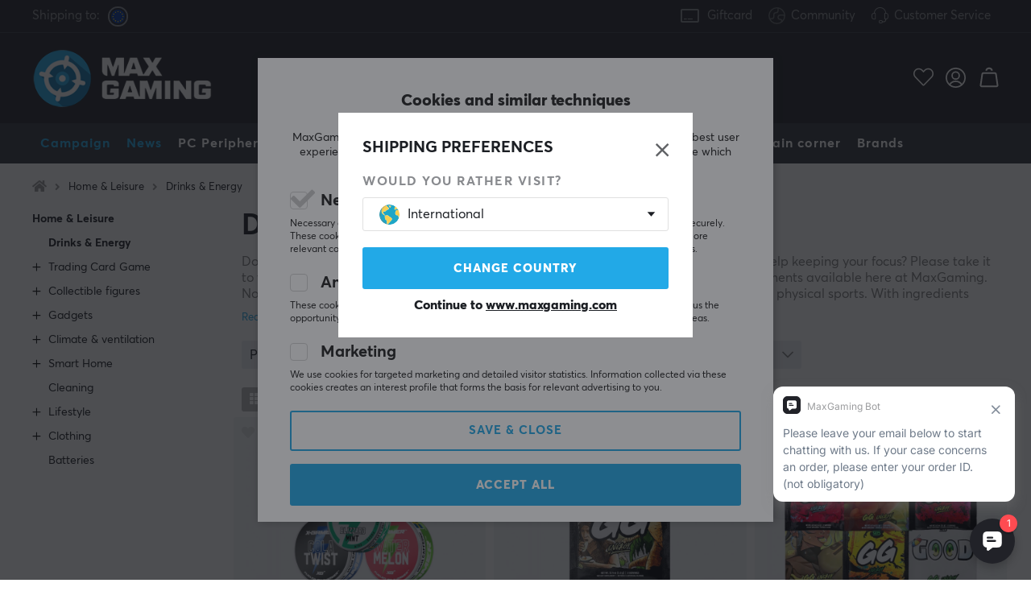

--- FILE ---
content_type: text/html; charset=UTF-8
request_url: https://www.maxgaming.com/en/home-leisure/drinks-energy
body_size: 116336
content:
<!DOCTYPE html>
<html lang="en">
<head>
<script nonce="ApyxEY9FLRpWM8XRJCK7HXME_dscvuU3YtHYhmUfr-0" type="text/javascript"> var cm_active_categories = [1,5,6]; var cm_preactive_categories = []; var blocked_nodes = {}; var observer = new MutationObserver(function (mutations) { for(var i = 0; i < mutations.length; i++) { var _ref = mutations[i]; var addedNodes = _ref.addedNodes; for(var j = 0; j < addedNodes.length; j++) { var node = addedNodes[j]; if (node.nodeType === 1) { var src = node.src || ''; var type = node.type; var consent_type = ''; if (typeof node.attributes.consent_type !== 'undefined' && typeof node.attributes.consent_type.value !== 'undefined') consent_type = node.attributes.consent_type.value; if (blocked_content_type(consent_type)) { if (typeof blocked_nodes[consent_type] === 'undefined') blocked_nodes[consent_type] = []; var clone; if (node.tagName === 'SCRIPT') { clone = node.cloneNode(true); } else { clone = node; } clone.air_prev = node.previousElementSibling; clone.air_next = node.nextElementSibling; clone.air_parent = node.parentElement; blocked_nodes[consent_type].push(clone); if (node.tagName === 'SCRIPT') node.type = 'javascript/blocked'; node.parentElement.removeChild(node); var beforeScriptExecuteListener = function beforeScriptExecuteListener(event) { event.preventDefault(); }; node.addEventListener('beforescriptexecute', beforeScriptExecuteListener); } else { log_node(node, consent_type); } } } } }); observer.observe(document.documentElement, { childList: true, subtree: true }); var blocked_content_type = function blocked_content_type(consent_type) { var blocked = 0; if ((typeof(cm_active_categories) == "undefined" || cm_active_categories.includes(parseInt(consent_type))) && consent_type && !check_consent(consent_type, "") && consent_type > 1) blocked = 1; return blocked; }; var external_nodes = []; var internal_nodes = []; var inline_nodes = []; var log_node = function log_node(node, consent_type) { if (node.tagName === 'SCRIPT') { if (node.src && (node.src.indexOf(window.location.host) <= -1 || node.src.indexOf(window.location.host) > 10)) { external_nodes.push(node.src); } else if (node.src) { internal_nodes.push(node.src); } else { inline_nodes.push(node.innerHTML); } } }; document.addEventListener("DOMContentLoaded", function() { if (document.querySelector('#cookie_consent')) { init_cookie_consent(); } }); var init_cookie_consent = function init_cookie_consent(force) { var cookie_consent = get_cookie_consent("air_cookie_consent") || ""; var all_signed = 0; var consents = []; if (cookie_consent) { all_signed = 1; consents = JSON.parse(cookie_consent); var elements = document.querySelectorAll('#cookie_consent_manager input[type=checkbox]'); for (let element of elements) { if (typeof(consents[element.value]) == "undefined") all_signed = 0; } } else { var elements = document.querySelectorAll('#cookie_consent_manager input[type=checkbox][prechecked=true]'); for (let element of elements) { element.checked = true; } } if (!all_signed || force) { document.getElementById('cookie_consent').style.display = 'block'; var elements = document.querySelectorAll('#cookie_consent_manager input[type=checkbox]'); for (let element of elements) { if (consents[element.value]) element.checked = consents[element.value]; } init_acm_click_events(); } }; var init_acm_click_events = function() { document.getElementById("cookie_consent_manage").addEventListener("click", function () { let cookie_consent_manager = document.getElementById('cookie_consent_manager'); if (cookie_consent_manager) cookie_consent_manager.style.display = 'block'; let cookie_consent = document.getElementById('cookie_consent'); if (cookie_consent) cookie_consent.classList.add('managing'); document.querySelectorAll(".dimmer2").forEach(item => { item.addEventListener('click', event => { item.classList.add('active') }) }); }); document.getElementById("cookie_consent_manage_rec").addEventListener("click", function () { var elements = document.querySelectorAll('#cookie_consent_manager input[type=checkbox]'); for (let element of elements) { element.checked = true; } document.getElementById("cookie_consent_manager_confirm").dispatchEvent(new Event("click")); }); let cookie_consent_manager_accept = document.getElementById("cookie_consent_manager_accept"); if (cookie_consent_manager_accept) { cookie_consent_manager_accept.addEventListener("click", function () { cm_action(true); }); } document.getElementById("cookie_consent_manager_confirm").addEventListener("click", function () { cm_action(); }); document.querySelectorAll(".cookie_consent_manager_accept_req").forEach(item => { item.addEventListener('click', event => { cm_action(false); }) }); }; var cm_action = function(consent){ let cookie_consent = document.getElementById('cookie_consent'); if (cookie_consent) cookie_consent.style.display = 'none'; let cookie_consent_manager = document.getElementById('cookie_consent_manager'); if (cookie_consent_manager) cookie_consent_manager.style.display = 'none'; document.querySelectorAll(".dimmer2").forEach(item => { item.addEventListener('click', event => { item.classList.remove('active') }) }); var consents = {}; var elements = document.querySelectorAll('#cookie_consent_manager input[type=checkbox]'); for (let element of elements) { consents[element.value] = typeof(consent) !== "undefined" ? consent : element.checked; } consents[1] = true; var cookie_consents = JSON.stringify(consents); set_cookie_consent(cookie_consents); consent_action(cookie_consents); window.dispatchEvent(new Event("acm_change")); }; var set_cookie_consent = function set_cookie_consent(value) { var exdate = new Date(); exdate.setDate(exdate.getDate() + 30); document.cookie = "air_cookie_consent" + "=" + value + "; expires= " + exdate.toUTCString() + "; path=/" + (location.protocol === "https:" ? "; secure" : ""); }; var get_cookie_consent = function get_cookie_consent(name) { var nameEQ = name + "="; var ca = document.cookie.split('; '); for (let c of ca) { if (c.indexOf(nameEQ) === 0) return c.substring(nameEQ.length, c.length); } return null; }; var consent_action = function consent_action(cookie_consent) { var consent_data = JSON.parse(cookie_consent); for(var category_id in consent_data) { if (consent_data[category_id]) { approve_category(category_id); } } }; var approve_category = function(category_id) { if (typeof blocked_nodes[category_id] !== 'undefined') { for (let node of blocked_nodes[category_id]) { if (node.type == "text/javascript") { var script = document.createElement("script"); script.type = "text/javascript"; if (node.src) { script.src = node.src; } else if (node.innerHTML) { script.innerHTML = node.innerHTML; } document.getElementsByTagName("head")[0].appendChild(script); } else if (node.air_prev && node.air_parent) { cm_insertAfter(node, node.air_prev, node.air_parent); } else if (node.air_next && node.air_parent) { node.air_parent.insertBefore(node, node.air_next); } else if (node.air_parent) { node.air_parent.append(node); } } delete blocked_nodes[category_id]; } }; function cm_insertAfter(newNode, existingNode, parent) { parent.insertBefore(newNode, existingNode.nextSibling); } var check_consent = function check_consent(type, cookie_consent) { if (!type) return false; if (!cookie_consent) cookie_consent = get_cookie_consent("air_cookie_consent"); if (!cookie_consent) return (typeof(cm_preactive_categories) == "undefined" || cm_preactive_categories.includes(parseInt(type))); var consents = JSON.parse(cookie_consent); if (typeof(consents[type]) === 'undefined') return false; return consents[type]; }; </script> 
<!-- Facebook Dynamic Retargeting start -->
<script nonce="ApyxEY9FLRpWM8XRJCK7HXME_dscvuU3YtHYhmUfr-0" consent_type="6">
!function(f,b,e,v,n,t,s){if(f.fbq)return;n=f.fbq=function(){n.callMethod?
n.callMethod.apply(n,arguments):n.queue.push(arguments)};if(!f._fbq)f._fbq=n;
n.push=n;n.loaded=!0;n.version='2.0';n.queue=[];t=b.createElement(e);t.async=!0;
t.src=v;s=b.getElementsByTagName(e)[0];s.parentNode.insertBefore(t,s)}(window,
document,'script','//connect.facebook.net/en_US/fbevents.js');


	fbq('init', '237154454394509');


</script>

<noscript consent_type="6"><img height="1" width="1" style="display:none" src="https://www.facebook.com/tr?id=

237154454394509



&ev=PageView&noscript=1" consent_type="6"/></noscript>
<!-- Facebook Dynamic Retargeting end --><script nonce="ApyxEY9FLRpWM8XRJCK7HXME_dscvuU3YtHYhmUfr-0" consent_type="5">
  (function(w,d,t,r,u)
  {
    var f,n,i;
    w[u]=w[u]||[],f=function()
    {
      var o={ti:"147000197"};
      o.q=w[u],w[u]=new UET(o),w[u].push("pageLoad")
    },
    n=d.createElement(t),n.src=r,n.async=1,n.onload=n.onreadystatechange=function()
    {
      var s=this.readyState;
      s&&s!=="loaded"&&s!=="complete"||(f(),n.onload=n.onreadystatechange=null)
    },
    i=d.getElementsByTagName(t)[0],i.parentNode.insertBefore(n,i)
  })
  (window,document,"script","//bat.bing.com/bat.js","uetq");
</script><script nonce="ApyxEY9FLRpWM8XRJCK7HXME_dscvuU3YtHYhmUfr-0" async src="https://www.googletagmanager.com/gtag/js?id=AW-938994607"></script> 
<script nonce="ApyxEY9FLRpWM8XRJCK7HXME_dscvuU3YtHYhmUfr-0"> 
window.dataLayer = window.dataLayer || []; 
function gtag(){dataLayer.push(arguments);} 

if (document.cookie.split(';').find(cookie => cookie.includes('air_cookie_consent'))) {
    gtag(
 "consent",
  "default", {
        "ad_storage": check_consent("6") ? "granted" : "denied",
  "analytics_storage": check_consent("5") ? "granted" : "denied",
  "ad_user_data": check_consent("6") ? "granted" : "denied",
  "ad_personalization": check_consent("6") ? "granted" : "denied",
    }); 
 }
else {
  gtag("consent", "default", { 
      "ad_storage":  "denied",
      "analytics_storage": "denied",
      "ad_user_data": "denied",
      "ad_personalization": "denied",
    });
}

gtag('js', new Date());
gtag('config', 'AW-938994607'); 


	



gtag('config', 'G-033LSYLW5G'); 


</script><script nonce="ApyxEY9FLRpWM8XRJCK7HXME_dscvuU3YtHYhmUfr-0" src="https://accounts.google.com/gsi/client" async defer></script><!-- Trackdesk tracker begin -->
<script nonce="ApyxEY9FLRpWM8XRJCK7HXME_dscvuU3YtHYhmUfr-0" async src="//cdn.trackdesk.com/tracking.js"></script>
<script nonce="ApyxEY9FLRpWM8XRJCK7HXME_dscvuU3YtHYhmUfr-0">
  (function(t,d,k){(t[k]=t[k]||[]).push(d);t[d]=t[d]||t[k].f||function(){(t[d].q=t[d].q||[]).push(arguments)}})(window,"trackdesk","TrackdeskObject");

  trackdesk("maxfps", "click");
</script>
<!-- Trackdesk tracker end -->

<title>Drinks & Energy - MaxGaming.com</title>
<meta http-equiv="Content-Type" content="text/html; charset=UTF-8">
<meta name="description" content="Do you need a little bit of extra energy during prolonged, intensive games? Do you need help keeping your focus? Please take it to the next level and ">
<meta name="keywords" content="-">
<meta name="robots" content="INDEX, FOLLOW">
<meta name="revisit-after" content="14 days">
<meta name="distribution" content="global">
<meta http-equiv="expires" content="0">
<link rel="alternate" hreflang="fi-fi" href="https://www.maxgaming.fi/fi/koti-vapaa-aika/juoma-ja-lisaravinteet">
<link rel="alternate" hreflang="x-default" href="https://www.maxgaming.com/en/home-leisure/drinks-energy">
<link rel="alternate" hreflang="en-us" href="https://us.maxgaming.com/us/home-leisure/drinks-energy">
<link rel="alternate" hreflang="de-de" href="https://www.maxgaming.gg/de/zuhause-freizeit/getranke-sportnahrung">
<link rel="alternate" hreflang="sv-se" href="https://www.maxgaming.se/sv/hem-fritid/dryck-kosttillskott">
<link rel="alternate" hreflang="no-no" href="https://www.maxgaming.no/no/hjem-fritid/drikke-kosttilskudd">
<link rel="alternate" hreflang="da-dk" href="https://www.maxgaming.dk/dk/hjem-fritid/slik-kosttilskud">


<!-- disables Compatibility view IE -->
<meta http-equiv="X-UA-Compatible" content="IE=9; IE=8; IE=7; IE=EDGE" />

<!-- Responsive and mobile friendly stuff -->
<meta name="HandheldFriendly" content="True">
<meta name="viewport" content="user-scalable=no, initial-scale=1.0, maximum-scale=1.0, width=device-width">
<meta name="mobile-web-app-capable" content="yes">

<link rel="apple-touch-icon" href="/themes/maxgaming/design/bilder/favicons/apple-touch-icon.png" />
<link rel="apple-touch-icon" sizes="57x57" href="/themes/maxgaming/design/bilder/favicons/apple-touch-icon-57x57.png" />
<link rel="apple-touch-icon" sizes="72x72" href="/themes/maxgaming/design/bilder/favicons/apple-touch-icon-72x72.png" />
<link rel="apple-touch-icon" sizes="76x76" href="/themes/maxgaming/design/bilder/favicons/apple-touch-icon-76x76.png" />
<link rel="apple-touch-icon" sizes="114x114" href="/themes/maxgaming/design/bilder/favicons/apple-touch-icon-114x114.png" />
<link rel="apple-touch-icon" sizes="120x120" href="/themes/maxgaming/design/bilder/favicons/apple-touch-icon-120x120.png" />
<link rel="apple-touch-icon" sizes="144x144" href="/themes/maxgaming/design/bilder/favicons/apple-touch-icon-144x144.png" />
<link rel="apple-touch-icon" sizes="152x152" href="/themes/maxgaming/design/bilder/favicons/apple-touch-icon-152x152.png" />
<link rel="apple-touch-icon" sizes="180x180" href="/themes/maxgaming/design/bilder/favicons/apple-touch-icon-180x180.png" />
<link rel="icon" type="image/png" sizes="192x192"  href="/themes/maxgaming/design/bilder/favicons/android-icon-192x192.png">
<link rel="icon" type="image/png" sizes="32x32" href="/themes/maxgaming/design/bilder/favicons/favicon-32x32.png">
<link rel="icon" type="image/png" sizes="96x96" href="/themes/maxgaming/design/bilder/favicons/favicon-96x96.png">
<link rel="icon" type="image/png" sizes="16x16" href="/themes/maxgaming/design/bilder/favicons/favicon-16x16.png">
<link rel="manifest" href="/themes/maxgaming/design/script/manifest.json" crossorigin="use-credentials">
<link rel="shortcut icon" href="/themes/maxgaming/design/bilder/favicons/favicon.ico" />
<meta name="msapplication-TileColor" content="#212228">
<meta name="theme-color" content="#212228">

<link rel="canonical" href="https://www.maxgaming.com/en/home-leisure/drinks-energy" />
<meta property="og:url" content="https://www.maxgaming.se/en/gadgets/candy-energy"/>
<meta property="og:title" content="Drinks & Energy"/>

<link rel="preload" as="image" href="/themes/maxgaming/design/bilder/icon-hash.png">
<link rel="preload" as="font" href="/themes/standard2018/design/css/webfonts/fa-regular-400.woff2" type="font/woff2" onload="this.rel='font'" crossorigin>
<link rel="preload" as="font" href="/themes/standard2018/design/css/webfonts/fa-light-300.woff2" type="font/woff2" onload="this.rel='font'" crossorigin>
<link rel="preload" as="font" href="/themes/standard2018/design/css/webfonts/fa-solid-900.woff2" type="font/woff2" onload="this.rel='font'" crossorigin>

<link rel="preload" as="font" href="/themes/maxgaming/design/css/webfonts/3910FB_9_0.woff2" type="font/woff2" onload="this.rel='font'" crossorigin>
<link rel="preload" as="font" href="/themes/maxgaming/design/css/webfonts/3910FB_2_0.woff2" type="font/woff2" onload="this.rel='font'" crossorigin>
<link rel="preload" as="font" href="/themes/maxgaming/design/css/webfonts/3910FB_4_0.woff2" type="font/woff2" onload="this.rel='font'" crossorigin>
<link rel="preload" as="font" href="/themes/maxgaming/design/css/webfonts/streamline.woff" type="font/woff2" onload="this.rel='font'" crossorigin>

<link rel="preload" as="image" href="/themes/maxgaming/design/bilder/maxgaming.png">
<link rel="preload" as="image" href="/themes/maxfps_core/design/bilder/icons/user_icon.svg">
<link rel="preload" as="image" href="/themes/maxfps_core/design/bilder/icons/cart_icon.svg">
<link rel="preload" as="image" href="/themes/maxfps_core/design/bilder/icons/search_icon.svg">

<link rel="preconnect" href="https://connect.facebook.net">














<script nonce="ApyxEY9FLRpWM8XRJCK7HXME_dscvuU3YtHYhmUfr-0">/** FILE: /themes/maxgaming/design//script/jquery.min.js **/
!function(a,b){"use strict";"object"==typeof module&&"object"==typeof module.exports?module.exports=a.document?b(a,!0):function(a){if(!a.document)throw new Error("jQuery requires a window with a document");return b(a)}:b(a)}("undefined"!=typeof window?window:this,function(a,b){"use strict";var c=[],d=a.document,e=Object.getPrototypeOf,f=c.slice,g=c.concat,h=c.push,i=c.indexOf,j={},k=j.toString,l=j.hasOwnProperty,m=l.toString,n=m.call(Object),o={};function p(a,b){b=b||d;var c=b.createElement("script");c.text=a,b.head.appendChild(c).parentNode.removeChild(c)}var q="3.2.1",r=function(a,b){return new r.fn.init(a,b)},s=/^[\s\uFEFF\xA0]+|[\s\uFEFF\xA0]+$/g,t=/^-ms-/,u=/-([a-z])/g,v=function(a,b){return b.toUpperCase()};r.fn=r.prototype={jquery:q,constructor:r,length:0,toArray:function(){return f.call(this)},get:function(a){return null==a?f.call(this):a<0?this[a+this.length]:this[a]},pushStack:function(a){var b=r.merge(this.constructor(),a);return b.prevObject=this,b},each:function(a){return r.each(this,a)},map:function(a){return this.pushStack(r.map(this,function(b,c){return a.call(b,c,b)}))},slice:function(){return this.pushStack(f.apply(this,arguments))},first:function(){return this.eq(0)},last:function(){return this.eq(-1)},eq:function(a){var b=this.length,c=+a+(a<0?b:0);return this.pushStack(c>=0&&c<b?[this[c]]:[])},end:function(){return this.prevObject||this.constructor()},push:h,sort:c.sort,splice:c.splice},r.extend=r.fn.extend=function(){var a,b,c,d,e,f,g=arguments[0]||{},h=1,i=arguments.length,j=!1;for("boolean"==typeof g&&(j=g,g=arguments[h]||{},h++),"object"==typeof g||r.isFunction(g)||(g={}),h===i&&(g=this,h--);h<i;h++)if(null!=(a=arguments[h]))for(b in a)c=g[b],d=a[b],g!==d&&(j&&d&&(r.isPlainObject(d)||(e=Array.isArray(d)))?(e?(e=!1,f=c&&Array.isArray(c)?c:[]):f=c&&r.isPlainObject(c)?c:{},g[b]=r.extend(j,f,d)):void 0!==d&&(g[b]=d));return g},r.extend({expando:"jQuery"+(q+Math.random()).replace(/\D/g,""),isReady:!0,error:function(a){throw new Error(a)},noop:function(){},isFunction:function(a){return"function"===r.type(a)},isWindow:function(a){return null!=a&&a===a.window},isNumeric:function(a){var b=r.type(a);return("number"===b||"string"===b)&&!isNaN(a-parseFloat(a))},isPlainObject:function(a){var b,c;return!(!a||"[object Object]"!==k.call(a))&&(!(b=e(a))||(c=l.call(b,"constructor")&&b.constructor,"function"==typeof c&&m.call(c)===n))},isEmptyObject:function(a){var b;for(b in a)return!1;return!0},type:function(a){return null==a?a+"":"object"==typeof a||"function"==typeof a?j[k.call(a)]||"object":typeof a},globalEval:function(a){p(a)},camelCase:function(a){return a.replace(t,"ms-").replace(u,v)},each:function(a,b){var c,d=0;if(w(a)){for(c=a.length;d<c;d++)if(b.call(a[d],d,a[d])===!1)break}else for(d in a)if(b.call(a[d],d,a[d])===!1)break;return a},trim:function(a){return null==a?"":(a+"").replace(s,"")},makeArray:function(a,b){var c=b||[];return null!=a&&(w(Object(a))?r.merge(c,"string"==typeof a?[a]:a):h.call(c,a)),c},inArray:function(a,b,c){return null==b?-1:i.call(b,a,c)},merge:function(a,b){for(var c=+b.length,d=0,e=a.length;d<c;d++)a[e++]=b[d];return a.length=e,a},grep:function(a,b,c){for(var d,e=[],f=0,g=a.length,h=!c;f<g;f++)d=!b(a[f],f),d!==h&&e.push(a[f]);return e},map:function(a,b,c){var d,e,f=0,h=[];if(w(a))for(d=a.length;f<d;f++)e=b(a[f],f,c),null!=e&&h.push(e);else for(f in a)e=b(a[f],f,c),null!=e&&h.push(e);return g.apply([],h)},guid:1,proxy:function(a,b){var c,d,e;if("string"==typeof b&&(c=a[b],b=a,a=c),r.isFunction(a))return d=f.call(arguments,2),e=function(){return a.apply(b||this,d.concat(f.call(arguments)))},e.guid=a.guid=a.guid||r.guid++,e},now:Date.now,support:o}),"function"==typeof Symbol&&(r.fn[Symbol.iterator]=c[Symbol.iterator]),r.each("Boolean Number String Function Array Date RegExp Object Error Symbol".split(" "),function(a,b){j["[object "+b+"]"]=b.toLowerCase()});function w(a){var b=!!a&&"length"in a&&a.length,c=r.type(a);return"function"!==c&&!r.isWindow(a)&&("array"===c||0===b||"number"==typeof b&&b>0&&b-1 in a)}var x=function(a){var b,c,d,e,f,g,h,i,j,k,l,m,n,o,p,q,r,s,t,u="sizzle"+1*new Date,v=a.document,w=0,x=0,y=ha(),z=ha(),A=ha(),B=function(a,b){return a===b&&(l=!0),0},C={}.hasOwnProperty,D=[],E=D.pop,F=D.push,G=D.push,H=D.slice,I=function(a,b){for(var c=0,d=a.length;c<d;c++)if(a[c]===b)return c;return-1},J="checked|selected|async|autofocus|autoplay|controls|defer|disabled|hidden|ismap|loop|multiple|open|readonly|required|scoped",K="[\\x20\\t\\r\\n\\f]",L="(?:\\\\.|[\\w-]|[^\0-\\xa0])+",M="\\["+K+"*("+L+")(?:"+K+"*([*^$|!~]?=)"+K+"*(?:'((?:\\\\.|[^\\\\'])*)'|\"((?:\\\\.|[^\\\\\"])*)\"|("+L+"))|)"+K+"*\\]",N=":("+L+")(?:\\((('((?:\\\\.|[^\\\\'])*)'|\"((?:\\\\.|[^\\\\\"])*)\")|((?:\\\\.|[^\\\\()[\\]]|"+M+")*)|.*)\\)|)",O=new RegExp(K+"+","g"),P=new RegExp("^"+K+"+|((?:^|[^\\\\])(?:\\\\.)*)"+K+"+$","g"),Q=new RegExp("^"+K+"*,"+K+"*"),R=new RegExp("^"+K+"*([>+~]|"+K+")"+K+"*"),S=new RegExp("="+K+"*([^\\]'\"]*?)"+K+"*\\]","g"),T=new RegExp(N),U=new RegExp("^"+L+"$"),V={ID:new RegExp("^#("+L+")"),CLASS:new RegExp("^\\.("+L+")"),TAG:new RegExp("^("+L+"|[*])"),ATTR:new RegExp("^"+M),PSEUDO:new RegExp("^"+N),CHILD:new RegExp("^:(only|first|last|nth|nth-last)-(child|of-type)(?:\\("+K+"*(even|odd|(([+-]|)(\\d*)n|)"+K+"*(?:([+-]|)"+K+"*(\\d+)|))"+K+"*\\)|)","i"),bool:new RegExp("^(?:"+J+")$","i"),needsContext:new RegExp("^"+K+"*[>+~]|:(even|odd|eq|gt|lt|nth|first|last)(?:\\("+K+"*((?:-\\d)?\\d*)"+K+"*\\)|)(?=[^-]|$)","i")},W=/^(?:input|select|textarea|button)$/i,X=/^h\d$/i,Y=/^[^{]+\{\s*\[native \w/,Z=/^(?:#([\w-]+)|(\w+)|\.([\w-]+))$/,$=/[+~]/,_=new RegExp("\\\\([\\da-f]{1,6}"+K+"?|("+K+")|.)","ig"),aa=function(a,b,c){var d="0x"+b-65536;return d!==d||c?b:d<0?String.fromCharCode(d+65536):String.fromCharCode(d>>10|55296,1023&d|56320)},ba=/([\0-\x1f\x7f]|^-?\d)|^-$|[^\0-\x1f\x7f-\uFFFF\w-]/g,ca=function(a,b){return b?"\0"===a?"\ufffd":a.slice(0,-1)+"\\"+a.charCodeAt(a.length-1).toString(16)+" ":"\\"+a},da=function(){m()},ea=ta(function(a){return a.disabled===!0&&("form"in a||"label"in a)},{dir:"parentNode",next:"legend"});try{G.apply(D=H.call(v.childNodes),v.childNodes),D[v.childNodes.length].nodeType}catch(fa){G={apply:D.length?function(a,b){F.apply(a,H.call(b))}:function(a,b){var c=a.length,d=0;while(a[c++]=b[d++]);a.length=c-1}}}function ga(a,b,d,e){var f,h,j,k,l,o,r,s=b&&b.ownerDocument,w=b?b.nodeType:9;if(d=d||[],"string"!=typeof a||!a||1!==w&&9!==w&&11!==w)return d;if(!e&&((b?b.ownerDocument||b:v)!==n&&m(b),b=b||n,p)){if(11!==w&&(l=Z.exec(a)))if(f=l[1]){if(9===w){if(!(j=b.getElementById(f)))return d;if(j.id===f)return d.push(j),d}else if(s&&(j=s.getElementById(f))&&t(b,j)&&j.id===f)return d.push(j),d}else{if(l[2])return G.apply(d,b.getElementsByTagName(a)),d;if((f=l[3])&&c.getElementsByClassName&&b.getElementsByClassName)return G.apply(d,b.getElementsByClassName(f)),d}if(c.qsa&&!A[a+" "]&&(!q||!q.test(a))){if(1!==w)s=b,r=a;else if("object"!==b.nodeName.toLowerCase()){(k=b.getAttribute("id"))?k=k.replace(ba,ca):b.setAttribute("id",k=u),o=g(a),h=o.length;while(h--)o[h]="#"+k+" "+sa(o[h]);r=o.join(","),s=$.test(a)&&qa(b.parentNode)||b}if(r)try{return G.apply(d,s.querySelectorAll(r)),d}catch(x){}finally{k===u&&b.removeAttribute("id")}}}return i(a.replace(P,"$1"),b,d,e)}function ha(){var a=[];function b(c,e){return a.push(c+" ")>d.cacheLength&&delete b[a.shift()],b[c+" "]=e}return b}function ia(a){return a[u]=!0,a}function ja(a){var b=n.createElement("fieldset");try{return!!a(b)}catch(c){return!1}finally{b.parentNode&&b.parentNode.removeChild(b),b=null}}function ka(a,b){var c=a.split("|"),e=c.length;while(e--)d.attrHandle[c[e]]=b}function la(a,b){var c=b&&a,d=c&&1===a.nodeType&&1===b.nodeType&&a.sourceIndex-b.sourceIndex;if(d)return d;if(c)while(c=c.nextSibling)if(c===b)return-1;return a?1:-1}function ma(a){return function(b){var c=b.nodeName.toLowerCase();return"input"===c&&b.type===a}}function na(a){return function(b){var c=b.nodeName.toLowerCase();return("input"===c||"button"===c)&&b.type===a}}function oa(a){return function(b){return"form"in b?b.parentNode&&b.disabled===!1?"label"in b?"label"in b.parentNode?b.parentNode.disabled===a:b.disabled===a:b.isDisabled===a||b.isDisabled!==!a&&ea(b)===a:b.disabled===a:"label"in b&&b.disabled===a}}function pa(a){return ia(function(b){return b=+b,ia(function(c,d){var e,f=a([],c.length,b),g=f.length;while(g--)c[e=f[g]]&&(c[e]=!(d[e]=c[e]))})})}function qa(a){return a&&"undefined"!=typeof a.getElementsByTagName&&a}c=ga.support={},f=ga.isXML=function(a){var b=a&&(a.ownerDocument||a).documentElement;return!!b&&"HTML"!==b.nodeName},m=ga.setDocument=function(a){var b,e,g=a?a.ownerDocument||a:v;return g!==n&&9===g.nodeType&&g.documentElement?(n=g,o=n.documentElement,p=!f(n),v!==n&&(e=n.defaultView)&&e.top!==e&&(e.addEventListener?e.addEventListener("unload",da,!1):e.attachEvent&&e.attachEvent("onunload",da)),c.attributes=ja(function(a){return a.className="i",!a.getAttribute("className")}),c.getElementsByTagName=ja(function(a){return a.appendChild(n.createComment("")),!a.getElementsByTagName("*").length}),c.getElementsByClassName=Y.test(n.getElementsByClassName),c.getById=ja(function(a){return o.appendChild(a).id=u,!n.getElementsByName||!n.getElementsByName(u).length}),c.getById?(d.filter.ID=function(a){var b=a.replace(_,aa);return function(a){return a.getAttribute("id")===b}},d.find.ID=function(a,b){if("undefined"!=typeof b.getElementById&&p){var c=b.getElementById(a);return c?[c]:[]}}):(d.filter.ID=function(a){var b=a.replace(_,aa);return function(a){var c="undefined"!=typeof a.getAttributeNode&&a.getAttributeNode("id");return c&&c.value===b}},d.find.ID=function(a,b){if("undefined"!=typeof b.getElementById&&p){var c,d,e,f=b.getElementById(a);if(f){if(c=f.getAttributeNode("id"),c&&c.value===a)return[f];e=b.getElementsByName(a),d=0;while(f=e[d++])if(c=f.getAttributeNode("id"),c&&c.value===a)return[f]}return[]}}),d.find.TAG=c.getElementsByTagName?function(a,b){return"undefined"!=typeof b.getElementsByTagName?b.getElementsByTagName(a):c.qsa?b.querySelectorAll(a):void 0}:function(a,b){var c,d=[],e=0,f=b.getElementsByTagName(a);if("*"===a){while(c=f[e++])1===c.nodeType&&d.push(c);return d}return f},d.find.CLASS=c.getElementsByClassName&&function(a,b){if("undefined"!=typeof b.getElementsByClassName&&p)return b.getElementsByClassName(a)},r=[],q=[],(c.qsa=Y.test(n.querySelectorAll))&&(ja(function(a){o.appendChild(a).innerHTML="<a id='"+u+"'></a><select id='"+u+"-\r\\' msallowcapture=''><option selected=''></option></select>",a.querySelectorAll("[msallowcapture^='']").length&&q.push("[*^$]="+K+"*(?:''|\"\")"),a.querySelectorAll("[selected]").length||q.push("\\["+K+"*(?:value|"+J+")"),a.querySelectorAll("[id~="+u+"-]").length||q.push("~="),a.querySelectorAll(":checked").length||q.push(":checked"),a.querySelectorAll("a#"+u+"+*").length||q.push(".#.+[+~]")}),ja(function(a){a.innerHTML="<a href='' disabled='disabled'></a><select disabled='disabled'><option/></select>";var b=n.createElement("input");b.setAttribute("type","hidden"),a.appendChild(b).setAttribute("name","D"),a.querySelectorAll("[name=d]").length&&q.push("name"+K+"*[*^$|!~]?="),2!==a.querySelectorAll(":enabled").length&&q.push(":enabled",":disabled"),o.appendChild(a).disabled=!0,2!==a.querySelectorAll(":disabled").length&&q.push(":enabled",":disabled"),a.querySelectorAll("*,:x"),q.push(",.*:")})),(c.matchesSelector=Y.test(s=o.matches||o.webkitMatchesSelector||o.mozMatchesSelector||o.oMatchesSelector||o.msMatchesSelector))&&ja(function(a){c.disconnectedMatch=s.call(a,"*"),s.call(a,"[s!='']:x"),r.push("!=",N)}),q=q.length&&new RegExp(q.join("|")),r=r.length&&new RegExp(r.join("|")),b=Y.test(o.compareDocumentPosition),t=b||Y.test(o.contains)?function(a,b){var c=9===a.nodeType?a.documentElement:a,d=b&&b.parentNode;return a===d||!(!d||1!==d.nodeType||!(c.contains?c.contains(d):a.compareDocumentPosition&&16&a.compareDocumentPosition(d)))}:function(a,b){if(b)while(b=b.parentNode)if(b===a)return!0;return!1},B=b?function(a,b){if(a===b)return l=!0,0;var d=!a.compareDocumentPosition-!b.compareDocumentPosition;return d?d:(d=(a.ownerDocument||a)===(b.ownerDocument||b)?a.compareDocumentPosition(b):1,1&d||!c.sortDetached&&b.compareDocumentPosition(a)===d?a===n||a.ownerDocument===v&&t(v,a)?-1:b===n||b.ownerDocument===v&&t(v,b)?1:k?I(k,a)-I(k,b):0:4&d?-1:1)}:function(a,b){if(a===b)return l=!0,0;var c,d=0,e=a.parentNode,f=b.parentNode,g=[a],h=[b];if(!e||!f)return a===n?-1:b===n?1:e?-1:f?1:k?I(k,a)-I(k,b):0;if(e===f)return la(a,b);c=a;while(c=c.parentNode)g.unshift(c);c=b;while(c=c.parentNode)h.unshift(c);while(g[d]===h[d])d++;return d?la(g[d],h[d]):g[d]===v?-1:h[d]===v?1:0},n):n},ga.matches=function(a,b){return ga(a,null,null,b)},ga.matchesSelector=function(a,b){if((a.ownerDocument||a)!==n&&m(a),b=b.replace(S,"='$1']"),c.matchesSelector&&p&&!A[b+" "]&&(!r||!r.test(b))&&(!q||!q.test(b)))try{var d=s.call(a,b);if(d||c.disconnectedMatch||a.document&&11!==a.document.nodeType)return d}catch(e){}return ga(b,n,null,[a]).length>0},ga.contains=function(a,b){return(a.ownerDocument||a)!==n&&m(a),t(a,b)},ga.attr=function(a,b){(a.ownerDocument||a)!==n&&m(a);var e=d.attrHandle[b.toLowerCase()],f=e&&C.call(d.attrHandle,b.toLowerCase())?e(a,b,!p):void 0;return void 0!==f?f:c.attributes||!p?a.getAttribute(b):(f=a.getAttributeNode(b))&&f.specified?f.value:null},ga.escape=function(a){return(a+"").replace(ba,ca)},ga.error=function(a){throw new Error("Syntax error, unrecognized expression: "+a)},ga.uniqueSort=function(a){var b,d=[],e=0,f=0;if(l=!c.detectDuplicates,k=!c.sortStable&&a.slice(0),a.sort(B),l){while(b=a[f++])b===a[f]&&(e=d.push(f));while(e--)a.splice(d[e],1)}return k=null,a},e=ga.getText=function(a){var b,c="",d=0,f=a.nodeType;if(f){if(1===f||9===f||11===f){if("string"==typeof a.textContent)return a.textContent;for(a=a.firstChild;a;a=a.nextSibling)c+=e(a)}else if(3===f||4===f)return a.nodeValue}else while(b=a[d++])c+=e(b);return c},d=ga.selectors={cacheLength:50,createPseudo:ia,match:V,attrHandle:{},find:{},relative:{">":{dir:"parentNode",first:!0}," ":{dir:"parentNode"},"+":{dir:"previousSibling",first:!0},"~":{dir:"previousSibling"}},preFilter:{ATTR:function(a){return a[1]=a[1].replace(_,aa),a[3]=(a[3]||a[4]||a[5]||"").replace(_,aa),"~="===a[2]&&(a[3]=" "+a[3]+" "),a.slice(0,4)},CHILD:function(a){return a[1]=a[1].toLowerCase(),"nth"===a[1].slice(0,3)?(a[3]||ga.error(a[0]),a[4]=+(a[4]?a[5]+(a[6]||1):2*("even"===a[3]||"odd"===a[3])),a[5]=+(a[7]+a[8]||"odd"===a[3])):a[3]&&ga.error(a[0]),a},PSEUDO:function(a){var b,c=!a[6]&&a[2];return V.CHILD.test(a[0])?null:(a[3]?a[2]=a[4]||a[5]||"":c&&T.test(c)&&(b=g(c,!0))&&(b=c.indexOf(")",c.length-b)-c.length)&&(a[0]=a[0].slice(0,b),a[2]=c.slice(0,b)),a.slice(0,3))}},filter:{TAG:function(a){var b=a.replace(_,aa).toLowerCase();return"*"===a?function(){return!0}:function(a){return a.nodeName&&a.nodeName.toLowerCase()===b}},CLASS:function(a){var b=y[a+" "];return b||(b=new RegExp("(^|"+K+")"+a+"("+K+"|$)"))&&y(a,function(a){return b.test("string"==typeof a.className&&a.className||"undefined"!=typeof a.getAttribute&&a.getAttribute("class")||"")})},ATTR:function(a,b,c){return function(d){var e=ga.attr(d,a);return null==e?"!="===b:!b||(e+="","="===b?e===c:"!="===b?e!==c:"^="===b?c&&0===e.indexOf(c):"*="===b?c&&e.indexOf(c)>-1:"$="===b?c&&e.slice(-c.length)===c:"~="===b?(" "+e.replace(O," ")+" ").indexOf(c)>-1:"|="===b&&(e===c||e.slice(0,c.length+1)===c+"-"))}},CHILD:function(a,b,c,d,e){var f="nth"!==a.slice(0,3),g="last"!==a.slice(-4),h="of-type"===b;return 1===d&&0===e?function(a){return!!a.parentNode}:function(b,c,i){var j,k,l,m,n,o,p=f!==g?"nextSibling":"previousSibling",q=b.parentNode,r=h&&b.nodeName.toLowerCase(),s=!i&&!h,t=!1;if(q){if(f){while(p){m=b;while(m=m[p])if(h?m.nodeName.toLowerCase()===r:1===m.nodeType)return!1;o=p="only"===a&&!o&&"nextSibling"}return!0}if(o=[g?q.firstChild:q.lastChild],g&&s){m=q,l=m[u]||(m[u]={}),k=l[m.uniqueID]||(l[m.uniqueID]={}),j=k[a]||[],n=j[0]===w&&j[1],t=n&&j[2],m=n&&q.childNodes[n];while(m=++n&&m&&m[p]||(t=n=0)||o.pop())if(1===m.nodeType&&++t&&m===b){k[a]=[w,n,t];break}}else if(s&&(m=b,l=m[u]||(m[u]={}),k=l[m.uniqueID]||(l[m.uniqueID]={}),j=k[a]||[],n=j[0]===w&&j[1],t=n),t===!1)while(m=++n&&m&&m[p]||(t=n=0)||o.pop())if((h?m.nodeName.toLowerCase()===r:1===m.nodeType)&&++t&&(s&&(l=m[u]||(m[u]={}),k=l[m.uniqueID]||(l[m.uniqueID]={}),k[a]=[w,t]),m===b))break;return t-=e,t===d||t%d===0&&t/d>=0}}},PSEUDO:function(a,b){var c,e=d.pseudos[a]||d.setFilters[a.toLowerCase()]||ga.error("unsupported pseudo: "+a);return e[u]?e(b):e.length>1?(c=[a,a,"",b],d.setFilters.hasOwnProperty(a.toLowerCase())?ia(function(a,c){var d,f=e(a,b),g=f.length;while(g--)d=I(a,f[g]),a[d]=!(c[d]=f[g])}):function(a){return e(a,0,c)}):e}},pseudos:{not:ia(function(a){var b=[],c=[],d=h(a.replace(P,"$1"));return d[u]?ia(function(a,b,c,e){var f,g=d(a,null,e,[]),h=a.length;while(h--)(f=g[h])&&(a[h]=!(b[h]=f))}):function(a,e,f){return b[0]=a,d(b,null,f,c),b[0]=null,!c.pop()}}),has:ia(function(a){return function(b){return ga(a,b).length>0}}),contains:ia(function(a){return a=a.replace(_,aa),function(b){return(b.textContent||b.innerText||e(b)).indexOf(a)>-1}}),lang:ia(function(a){return U.test(a||"")||ga.error("unsupported lang: "+a),a=a.replace(_,aa).toLowerCase(),function(b){var c;do if(c=p?b.lang:b.getAttribute("xml:lang")||b.getAttribute("lang"))return c=c.toLowerCase(),c===a||0===c.indexOf(a+"-");while((b=b.parentNode)&&1===b.nodeType);return!1}}),target:function(b){var c=a.location&&a.location.hash;return c&&c.slice(1)===b.id},root:function(a){return a===o},focus:function(a){return a===n.activeElement&&(!n.hasFocus||n.hasFocus())&&!!(a.type||a.href||~a.tabIndex)},enabled:oa(!1),disabled:oa(!0),checked:function(a){var b=a.nodeName.toLowerCase();return"input"===b&&!!a.checked||"option"===b&&!!a.selected},selected:function(a){return a.parentNode&&a.parentNode.selectedIndex,a.selected===!0},empty:function(a){for(a=a.firstChild;a;a=a.nextSibling)if(a.nodeType<6)return!1;return!0},parent:function(a){return!d.pseudos.empty(a)},header:function(a){return X.test(a.nodeName)},input:function(a){return W.test(a.nodeName)},button:function(a){var b=a.nodeName.toLowerCase();return"input"===b&&"button"===a.type||"button"===b},text:function(a){var b;return"input"===a.nodeName.toLowerCase()&&"text"===a.type&&(null==(b=a.getAttribute("type"))||"text"===b.toLowerCase())},first:pa(function(){return[0]}),last:pa(function(a,b){return[b-1]}),eq:pa(function(a,b,c){return[c<0?c+b:c]}),even:pa(function(a,b){for(var c=0;c<b;c+=2)a.push(c);return a}),odd:pa(function(a,b){for(var c=1;c<b;c+=2)a.push(c);return a}),lt:pa(function(a,b,c){for(var d=c<0?c+b:c;--d>=0;)a.push(d);return a}),gt:pa(function(a,b,c){for(var d=c<0?c+b:c;++d<b;)a.push(d);return a})}},d.pseudos.nth=d.pseudos.eq;for(b in{radio:!0,checkbox:!0,file:!0,password:!0,image:!0})d.pseudos[b]=ma(b);for(b in{submit:!0,reset:!0})d.pseudos[b]=na(b);function ra(){}ra.prototype=d.filters=d.pseudos,d.setFilters=new ra,g=ga.tokenize=function(a,b){var c,e,f,g,h,i,j,k=z[a+" "];if(k)return b?0:k.slice(0);h=a,i=[],j=d.preFilter;while(h){c&&!(e=Q.exec(h))||(e&&(h=h.slice(e[0].length)||h),i.push(f=[])),c=!1,(e=R.exec(h))&&(c=e.shift(),f.push({value:c,type:e[0].replace(P," ")}),h=h.slice(c.length));for(g in d.filter)!(e=V[g].exec(h))||j[g]&&!(e=j[g](e))||(c=e.shift(),f.push({value:c,type:g,matches:e}),h=h.slice(c.length));if(!c)break}return b?h.length:h?ga.error(a):z(a,i).slice(0)};function sa(a){for(var b=0,c=a.length,d="";b<c;b++)d+=a[b].value;return d}function ta(a,b,c){var d=b.dir,e=b.next,f=e||d,g=c&&"parentNode"===f,h=x++;return b.first?function(b,c,e){while(b=b[d])if(1===b.nodeType||g)return a(b,c,e);return!1}:function(b,c,i){var j,k,l,m=[w,h];if(i){while(b=b[d])if((1===b.nodeType||g)&&a(b,c,i))return!0}else while(b=b[d])if(1===b.nodeType||g)if(l=b[u]||(b[u]={}),k=l[b.uniqueID]||(l[b.uniqueID]={}),e&&e===b.nodeName.toLowerCase())b=b[d]||b;else{if((j=k[f])&&j[0]===w&&j[1]===h)return m[2]=j[2];if(k[f]=m,m[2]=a(b,c,i))return!0}return!1}}function ua(a){return a.length>1?function(b,c,d){var e=a.length;while(e--)if(!a[e](b,c,d))return!1;return!0}:a[0]}function va(a,b,c){for(var d=0,e=b.length;d<e;d++)ga(a,b[d],c);return c}function wa(a,b,c,d,e){for(var f,g=[],h=0,i=a.length,j=null!=b;h<i;h++)(f=a[h])&&(c&&!c(f,d,e)||(g.push(f),j&&b.push(h)));return g}function xa(a,b,c,d,e,f){return d&&!d[u]&&(d=xa(d)),e&&!e[u]&&(e=xa(e,f)),ia(function(f,g,h,i){var j,k,l,m=[],n=[],o=g.length,p=f||va(b||"*",h.nodeType?[h]:h,[]),q=!a||!f&&b?p:wa(p,m,a,h,i),r=c?e||(f?a:o||d)?[]:g:q;if(c&&c(q,r,h,i),d){j=wa(r,n),d(j,[],h,i),k=j.length;while(k--)(l=j[k])&&(r[n[k]]=!(q[n[k]]=l))}if(f){if(e||a){if(e){j=[],k=r.length;while(k--)(l=r[k])&&j.push(q[k]=l);e(null,r=[],j,i)}k=r.length;while(k--)(l=r[k])&&(j=e?I(f,l):m[k])>-1&&(f[j]=!(g[j]=l))}}else r=wa(r===g?r.splice(o,r.length):r),e?e(null,g,r,i):G.apply(g,r)})}function ya(a){for(var b,c,e,f=a.length,g=d.relative[a[0].type],h=g||d.relative[" "],i=g?1:0,k=ta(function(a){return a===b},h,!0),l=ta(function(a){return I(b,a)>-1},h,!0),m=[function(a,c,d){var e=!g&&(d||c!==j)||((b=c).nodeType?k(a,c,d):l(a,c,d));return b=null,e}];i<f;i++)if(c=d.relative[a[i].type])m=[ta(ua(m),c)];else{if(c=d.filter[a[i].type].apply(null,a[i].matches),c[u]){for(e=++i;e<f;e++)if(d.relative[a[e].type])break;return xa(i>1&&ua(m),i>1&&sa(a.slice(0,i-1).concat({value:" "===a[i-2].type?"*":""})).replace(P,"$1"),c,i<e&&ya(a.slice(i,e)),e<f&&ya(a=a.slice(e)),e<f&&sa(a))}m.push(c)}return ua(m)}function za(a,b){var c=b.length>0,e=a.length>0,f=function(f,g,h,i,k){var l,o,q,r=0,s="0",t=f&&[],u=[],v=j,x=f||e&&d.find.TAG("*",k),y=w+=null==v?1:Math.random()||.1,z=x.length;for(k&&(j=g===n||g||k);s!==z&&null!=(l=x[s]);s++){if(e&&l){o=0,g||l.ownerDocument===n||(m(l),h=!p);while(q=a[o++])if(q(l,g||n,h)){i.push(l);break}k&&(w=y)}c&&((l=!q&&l)&&r--,f&&t.push(l))}if(r+=s,c&&s!==r){o=0;while(q=b[o++])q(t,u,g,h);if(f){if(r>0)while(s--)t[s]||u[s]||(u[s]=E.call(i));u=wa(u)}G.apply(i,u),k&&!f&&u.length>0&&r+b.length>1&&ga.uniqueSort(i)}return k&&(w=y,j=v),t};return c?ia(f):f}return h=ga.compile=function(a,b){var c,d=[],e=[],f=A[a+" "];if(!f){b||(b=g(a)),c=b.length;while(c--)f=ya(b[c]),f[u]?d.push(f):e.push(f);f=A(a,za(e,d)),f.selector=a}return f},i=ga.select=function(a,b,c,e){var f,i,j,k,l,m="function"==typeof a&&a,n=!e&&g(a=m.selector||a);if(c=c||[],1===n.length){if(i=n[0]=n[0].slice(0),i.length>2&&"ID"===(j=i[0]).type&&9===b.nodeType&&p&&d.relative[i[1].type]){if(b=(d.find.ID(j.matches[0].replace(_,aa),b)||[])[0],!b)return c;m&&(b=b.parentNode),a=a.slice(i.shift().value.length)}f=V.needsContext.test(a)?0:i.length;while(f--){if(j=i[f],d.relative[k=j.type])break;if((l=d.find[k])&&(e=l(j.matches[0].replace(_,aa),$.test(i[0].type)&&qa(b.parentNode)||b))){if(i.splice(f,1),a=e.length&&sa(i),!a)return G.apply(c,e),c;break}}}return(m||h(a,n))(e,b,!p,c,!b||$.test(a)&&qa(b.parentNode)||b),c},c.sortStable=u.split("").sort(B).join("")===u,c.detectDuplicates=!!l,m(),c.sortDetached=ja(function(a){return 1&a.compareDocumentPosition(n.createElement("fieldset"))}),ja(function(a){return a.innerHTML="<a href='#'></a>","#"===a.firstChild.getAttribute("href")})||ka("type|href|height|width",function(a,b,c){if(!c)return a.getAttribute(b,"type"===b.toLowerCase()?1:2)}),c.attributes&&ja(function(a){return a.innerHTML="<input/>",a.firstChild.setAttribute("value",""),""===a.firstChild.getAttribute("value")})||ka("value",function(a,b,c){if(!c&&"input"===a.nodeName.toLowerCase())return a.defaultValue}),ja(function(a){return null==a.getAttribute("disabled")})||ka(J,function(a,b,c){var d;if(!c)return a[b]===!0?b.toLowerCase():(d=a.getAttributeNode(b))&&d.specified?d.value:null}),ga}(a);r.find=x,r.expr=x.selectors,r.expr[":"]=r.expr.pseudos,r.uniqueSort=r.unique=x.uniqueSort,r.text=x.getText,r.isXMLDoc=x.isXML,r.contains=x.contains,r.escapeSelector=x.escape;var y=function(a,b,c){var d=[],e=void 0!==c;while((a=a[b])&&9!==a.nodeType)if(1===a.nodeType){if(e&&r(a).is(c))break;d.push(a)}return d},z=function(a,b){for(var c=[];a;a=a.nextSibling)1===a.nodeType&&a!==b&&c.push(a);return c},A=r.expr.match.needsContext;function B(a,b){return a.nodeName&&a.nodeName.toLowerCase()===b.toLowerCase()}var C=/^<([a-z][^\/\0>:\x20\t\r\n\f]*)[\x20\t\r\n\f]*\/?>(?:<\/\1>|)$/i,D=/^.[^:#\[\.,]*$/;function E(a,b,c){return r.isFunction(b)?r.grep(a,function(a,d){return!!b.call(a,d,a)!==c}):b.nodeType?r.grep(a,function(a){return a===b!==c}):"string"!=typeof b?r.grep(a,function(a){return i.call(b,a)>-1!==c}):D.test(b)?r.filter(b,a,c):(b=r.filter(b,a),r.grep(a,function(a){return i.call(b,a)>-1!==c&&1===a.nodeType}))}r.filter=function(a,b,c){var d=b[0];return c&&(a=":not("+a+")"),1===b.length&&1===d.nodeType?r.find.matchesSelector(d,a)?[d]:[]:r.find.matches(a,r.grep(b,function(a){return 1===a.nodeType}))},r.fn.extend({find:function(a){var b,c,d=this.length,e=this;if("string"!=typeof a)return this.pushStack(r(a).filter(function(){for(b=0;b<d;b++)if(r.contains(e[b],this))return!0}));for(c=this.pushStack([]),b=0;b<d;b++)r.find(a,e[b],c);return d>1?r.uniqueSort(c):c},filter:function(a){return this.pushStack(E(this,a||[],!1))},not:function(a){return this.pushStack(E(this,a||[],!0))},is:function(a){return!!E(this,"string"==typeof a&&A.test(a)?r(a):a||[],!1).length}});var F,G=/^(?:\s*(<[\w\W]+>)[^>]*|#([\w-]+))$/,H=r.fn.init=function(a,b,c){var e,f;if(!a)return this;if(c=c||F,"string"==typeof a){if(e="<"===a[0]&&">"===a[a.length-1]&&a.length>=3?[null,a,null]:G.exec(a),!e||!e[1]&&b)return!b||b.jquery?(b||c).find(a):this.constructor(b).find(a);if(e[1]){if(b=b instanceof r?b[0]:b,r.merge(this,r.parseHTML(e[1],b&&b.nodeType?b.ownerDocument||b:d,!0)),C.test(e[1])&&r.isPlainObject(b))for(e in b)r.isFunction(this[e])?this[e](b[e]):this.attr(e,b[e]);return this}return f=d.getElementById(e[2]),f&&(this[0]=f,this.length=1),this}return a.nodeType?(this[0]=a,this.length=1,this):r.isFunction(a)?void 0!==c.ready?c.ready(a):a(r):r.makeArray(a,this)};H.prototype=r.fn,F=r(d);var I=/^(?:parents|prev(?:Until|All))/,J={children:!0,contents:!0,next:!0,prev:!0};r.fn.extend({has:function(a){var b=r(a,this),c=b.length;return this.filter(function(){for(var a=0;a<c;a++)if(r.contains(this,b[a]))return!0})},closest:function(a,b){var c,d=0,e=this.length,f=[],g="string"!=typeof a&&r(a);if(!A.test(a))for(;d<e;d++)for(c=this[d];c&&c!==b;c=c.parentNode)if(c.nodeType<11&&(g?g.index(c)>-1:1===c.nodeType&&r.find.matchesSelector(c,a))){f.push(c);break}return this.pushStack(f.length>1?r.uniqueSort(f):f)},index:function(a){return a?"string"==typeof a?i.call(r(a),this[0]):i.call(this,a.jquery?a[0]:a):this[0]&&this[0].parentNode?this.first().prevAll().length:-1},add:function(a,b){return this.pushStack(r.uniqueSort(r.merge(this.get(),r(a,b))))},addBack:function(a){return this.add(null==a?this.prevObject:this.prevObject.filter(a))}});function K(a,b){while((a=a[b])&&1!==a.nodeType);return a}r.each({parent:function(a){var b=a.parentNode;return b&&11!==b.nodeType?b:null},parents:function(a){return y(a,"parentNode")},parentsUntil:function(a,b,c){return y(a,"parentNode",c)},next:function(a){return K(a,"nextSibling")},prev:function(a){return K(a,"previousSibling")},nextAll:function(a){return y(a,"nextSibling")},prevAll:function(a){return y(a,"previousSibling")},nextUntil:function(a,b,c){return y(a,"nextSibling",c)},prevUntil:function(a,b,c){return y(a,"previousSibling",c)},siblings:function(a){return z((a.parentNode||{}).firstChild,a)},children:function(a){return z(a.firstChild)},contents:function(a){return B(a,"iframe")?a.contentDocument:(B(a,"template")&&(a=a.content||a),r.merge([],a.childNodes))}},function(a,b){r.fn[a]=function(c,d){var e=r.map(this,b,c);return"Until"!==a.slice(-5)&&(d=c),d&&"string"==typeof d&&(e=r.filter(d,e)),this.length>1&&(J[a]||r.uniqueSort(e),I.test(a)&&e.reverse()),this.pushStack(e)}});var L=/[^\x20\t\r\n\f]+/g;function M(a){var b={};return r.each(a.match(L)||[],function(a,c){b[c]=!0}),b}r.Callbacks=function(a){a="string"==typeof a?M(a):r.extend({},a);var b,c,d,e,f=[],g=[],h=-1,i=function(){for(e=e||a.once,d=b=!0;g.length;h=-1){c=g.shift();while(++h<f.length)f[h].apply(c[0],c[1])===!1&&a.stopOnFalse&&(h=f.length,c=!1)}a.memory||(c=!1),b=!1,e&&(f=c?[]:"")},j={add:function(){return f&&(c&&!b&&(h=f.length-1,g.push(c)),function d(b){r.each(b,function(b,c){r.isFunction(c)?a.unique&&j.has(c)||f.push(c):c&&c.length&&"string"!==r.type(c)&&d(c)})}(arguments),c&&!b&&i()),this},remove:function(){return r.each(arguments,function(a,b){var c;while((c=r.inArray(b,f,c))>-1)f.splice(c,1),c<=h&&h--}),this},has:function(a){return a?r.inArray(a,f)>-1:f.length>0},empty:function(){return f&&(f=[]),this},disable:function(){return e=g=[],f=c="",this},disabled:function(){return!f},lock:function(){return e=g=[],c||b||(f=c=""),this},locked:function(){return!!e},fireWith:function(a,c){return e||(c=c||[],c=[a,c.slice?c.slice():c],g.push(c),b||i()),this},fire:function(){return j.fireWith(this,arguments),this},fired:function(){return!!d}};return j};function N(a){return a}function O(a){throw a}function P(a,b,c,d){var e;try{a&&r.isFunction(e=a.promise)?e.call(a).done(b).fail(c):a&&r.isFunction(e=a.then)?e.call(a,b,c):b.apply(void 0,[a].slice(d))}catch(a){c.apply(void 0,[a])}}r.extend({Deferred:function(b){var c=[["notify","progress",r.Callbacks("memory"),r.Callbacks("memory"),2],["resolve","done",r.Callbacks("once memory"),r.Callbacks("once memory"),0,"resolved"],["reject","fail",r.Callbacks("once memory"),r.Callbacks("once memory"),1,"rejected"]],d="pending",e={state:function(){return d},always:function(){return f.done(arguments).fail(arguments),this},"catch":function(a){return e.then(null,a)},pipe:function(){var a=arguments;return r.Deferred(function(b){r.each(c,function(c,d){var e=r.isFunction(a[d[4]])&&a[d[4]];f[d[1]](function(){var a=e&&e.apply(this,arguments);a&&r.isFunction(a.promise)?a.promise().progress(b.notify).done(b.resolve).fail(b.reject):b[d[0]+"With"](this,e?[a]:arguments)})}),a=null}).promise()},then:function(b,d,e){var f=0;function g(b,c,d,e){return function(){var h=this,i=arguments,j=function(){var a,j;if(!(b<f)){if(a=d.apply(h,i),a===c.promise())throw new TypeError("Thenable self-resolution");j=a&&("object"==typeof a||"function"==typeof a)&&a.then,r.isFunction(j)?e?j.call(a,g(f,c,N,e),g(f,c,O,e)):(f++,j.call(a,g(f,c,N,e),g(f,c,O,e),g(f,c,N,c.notifyWith))):(d!==N&&(h=void 0,i=[a]),(e||c.resolveWith)(h,i))}},k=e?j:function(){try{j()}catch(a){r.Deferred.exceptionHook&&r.Deferred.exceptionHook(a,k.stackTrace),b+1>=f&&(d!==O&&(h=void 0,i=[a]),c.rejectWith(h,i))}};b?k():(r.Deferred.getStackHook&&(k.stackTrace=r.Deferred.getStackHook()),a.setTimeout(k))}}return r.Deferred(function(a){c[0][3].add(g(0,a,r.isFunction(e)?e:N,a.notifyWith)),c[1][3].add(g(0,a,r.isFunction(b)?b:N)),c[2][3].add(g(0,a,r.isFunction(d)?d:O))}).promise()},promise:function(a){return null!=a?r.extend(a,e):e}},f={};return r.each(c,function(a,b){var g=b[2],h=b[5];e[b[1]]=g.add,h&&g.add(function(){d=h},c[3-a][2].disable,c[0][2].lock),g.add(b[3].fire),f[b[0]]=function(){return f[b[0]+"With"](this===f?void 0:this,arguments),this},f[b[0]+"With"]=g.fireWith}),e.promise(f),b&&b.call(f,f),f},when:function(a){var b=arguments.length,c=b,d=Array(c),e=f.call(arguments),g=r.Deferred(),h=function(a){return function(c){d[a]=this,e[a]=arguments.length>1?f.call(arguments):c,--b||g.resolveWith(d,e)}};if(b<=1&&(P(a,g.done(h(c)).resolve,g.reject,!b),"pending"===g.state()||r.isFunction(e[c]&&e[c].then)))return g.then();while(c--)P(e[c],h(c),g.reject);return g.promise()}});var Q=/^(Eval|Internal|Range|Reference|Syntax|Type|URI)Error$/;r.Deferred.exceptionHook=function(b,c){a.console&&a.console.warn&&b&&Q.test(b.name)&&a.console.warn("jQuery.Deferred exception: "+b.message,b.stack,c)},r.readyException=function(b){a.setTimeout(function(){throw b})};var R=r.Deferred();r.fn.ready=function(a){return R.then(a)["catch"](function(a){r.readyException(a)}),this},r.extend({isReady:!1,readyWait:1,ready:function(a){(a===!0?--r.readyWait:r.isReady)||(r.isReady=!0,a!==!0&&--r.readyWait>0||R.resolveWith(d,[r]))}}),r.ready.then=R.then;function S(){d.removeEventListener("DOMContentLoaded",S),a.removeEventListener("load",S),r.ready()}"complete"===d.readyState||"loading"!==d.readyState&&!d.documentElement.doScroll?a.setTimeout(r.ready):(d.addEventListener("DOMContentLoaded",S),a.addEventListener("load",S));var T=function(a,b,c,d,e,f,g){var h=0,i=a.length,j=null==c;if("object"===r.type(c)){e=!0;for(h in c)T(a,b,h,c[h],!0,f,g)}else if(void 0!==d&&(e=!0,r.isFunction(d)||(g=!0),j&&(g?(b.call(a,d),b=null):(j=b,b=function(a,b,c){return j.call(r(a),c)})),b))for(;h<i;h++)b(a[h],c,g?d:d.call(a[h],h,b(a[h],c)));return e?a:j?b.call(a):i?b(a[0],c):f},U=function(a){return 1===a.nodeType||9===a.nodeType||!+a.nodeType};function V(){this.expando=r.expando+V.uid++}V.uid=1,V.prototype={cache:function(a){var b=a[this.expando];return b||(b={},U(a)&&(a.nodeType?a[this.expando]=b:Object.defineProperty(a,this.expando,{value:b,configurable:!0}))),b},set:function(a,b,c){var d,e=this.cache(a);if("string"==typeof b)e[r.camelCase(b)]=c;else for(d in b)e[r.camelCase(d)]=b[d];return e},get:function(a,b){return void 0===b?this.cache(a):a[this.expando]&&a[this.expando][r.camelCase(b)]},access:function(a,b,c){return void 0===b||b&&"string"==typeof b&&void 0===c?this.get(a,b):(this.set(a,b,c),void 0!==c?c:b)},remove:function(a,b){var c,d=a[this.expando];if(void 0!==d){if(void 0!==b){Array.isArray(b)?b=b.map(r.camelCase):(b=r.camelCase(b),b=b in d?[b]:b.match(L)||[]),c=b.length;while(c--)delete d[b[c]]}(void 0===b||r.isEmptyObject(d))&&(a.nodeType?a[this.expando]=void 0:delete a[this.expando])}},hasData:function(a){var b=a[this.expando];return void 0!==b&&!r.isEmptyObject(b)}};var W=new V,X=new V,Y=/^(?:\{[\w\W]*\}|\[[\w\W]*\])$/,Z=/[A-Z]/g;function $(a){return"true"===a||"false"!==a&&("null"===a?null:a===+a+""?+a:Y.test(a)?JSON.parse(a):a)}function _(a,b,c){var d;if(void 0===c&&1===a.nodeType)if(d="data-"+b.replace(Z,"-$&").toLowerCase(),c=a.getAttribute(d),"string"==typeof c){try{c=$(c)}catch(e){}X.set(a,b,c)}else c=void 0;return c}r.extend({hasData:function(a){return X.hasData(a)||W.hasData(a)},data:function(a,b,c){return X.access(a,b,c)},removeData:function(a,b){X.remove(a,b)},_data:function(a,b,c){return W.access(a,b,c)},_removeData:function(a,b){W.remove(a,b)}}),r.fn.extend({data:function(a,b){var c,d,e,f=this[0],g=f&&f.attributes;if(void 0===a){if(this.length&&(e=X.get(f),1===f.nodeType&&!W.get(f,"hasDataAttrs"))){c=g.length;while(c--)g[c]&&(d=g[c].name,0===d.indexOf("data-")&&(d=r.camelCase(d.slice(5)),_(f,d,e[d])));W.set(f,"hasDataAttrs",!0)}return e}return"object"==typeof a?this.each(function(){X.set(this,a)}):T(this,function(b){var c;if(f&&void 0===b){if(c=X.get(f,a),void 0!==c)return c;if(c=_(f,a),void 0!==c)return c}else this.each(function(){X.set(this,a,b)})},null,b,arguments.length>1,null,!0)},removeData:function(a){return this.each(function(){X.remove(this,a)})}}),r.extend({queue:function(a,b,c){var d;if(a)return b=(b||"fx")+"queue",d=W.get(a,b),c&&(!d||Array.isArray(c)?d=W.access(a,b,r.makeArray(c)):d.push(c)),d||[]},dequeue:function(a,b){b=b||"fx";var c=r.queue(a,b),d=c.length,e=c.shift(),f=r._queueHooks(a,b),g=function(){r.dequeue(a,b)};"inprogress"===e&&(e=c.shift(),d--),e&&("fx"===b&&c.unshift("inprogress"),delete f.stop,e.call(a,g,f)),!d&&f&&f.empty.fire()},_queueHooks:function(a,b){var c=b+"queueHooks";return W.get(a,c)||W.access(a,c,{empty:r.Callbacks("once memory").add(function(){W.remove(a,[b+"queue",c])})})}}),r.fn.extend({queue:function(a,b){var c=2;return"string"!=typeof a&&(b=a,a="fx",c--),arguments.length<c?r.queue(this[0],a):void 0===b?this:this.each(function(){var c=r.queue(this,a,b);r._queueHooks(this,a),"fx"===a&&"inprogress"!==c[0]&&r.dequeue(this,a)})},dequeue:function(a){return this.each(function(){r.dequeue(this,a)})},clearQueue:function(a){return this.queue(a||"fx",[])},promise:function(a,b){var c,d=1,e=r.Deferred(),f=this,g=this.length,h=function(){--d||e.resolveWith(f,[f])};"string"!=typeof a&&(b=a,a=void 0),a=a||"fx";while(g--)c=W.get(f[g],a+"queueHooks"),c&&c.empty&&(d++,c.empty.add(h));return h(),e.promise(b)}});var aa=/[+-]?(?:\d*\.|)\d+(?:[eE][+-]?\d+|)/.source,ba=new RegExp("^(?:([+-])=|)("+aa+")([a-z%]*)$","i"),ca=["Top","Right","Bottom","Left"],da=function(a,b){return a=b||a,"none"===a.style.display||""===a.style.display&&r.contains(a.ownerDocument,a)&&"none"===r.css(a,"display")},ea=function(a,b,c,d){var e,f,g={};for(f in b)g[f]=a.style[f],a.style[f]=b[f];e=c.apply(a,d||[]);for(f in b)a.style[f]=g[f];return e};function fa(a,b,c,d){var e,f=1,g=20,h=d?function(){return d.cur()}:function(){return r.css(a,b,"")},i=h(),j=c&&c[3]||(r.cssNumber[b]?"":"px"),k=(r.cssNumber[b]||"px"!==j&&+i)&&ba.exec(r.css(a,b));if(k&&k[3]!==j){j=j||k[3],c=c||[],k=+i||1;do f=f||".5",k/=f,r.style(a,b,k+j);while(f!==(f=h()/i)&&1!==f&&--g)}return c&&(k=+k||+i||0,e=c[1]?k+(c[1]+1)*c[2]:+c[2],d&&(d.unit=j,d.start=k,d.end=e)),e}var ga={};function ha(a){var b,c=a.ownerDocument,d=a.nodeName,e=ga[d];return e?e:(b=c.body.appendChild(c.createElement(d)),e=r.css(b,"display"),b.parentNode.removeChild(b),"none"===e&&(e="block"),ga[d]=e,e)}function ia(a,b){for(var c,d,e=[],f=0,g=a.length;f<g;f++)d=a[f],d.style&&(c=d.style.display,b?("none"===c&&(e[f]=W.get(d,"display")||null,e[f]||(d.style.display="")),""===d.style.display&&da(d)&&(e[f]=ha(d))):"none"!==c&&(e[f]="none",W.set(d,"display",c)));for(f=0;f<g;f++)null!=e[f]&&(a[f].style.display=e[f]);return a}r.fn.extend({show:function(){return ia(this,!0)},hide:function(){return ia(this)},toggle:function(a){return"boolean"==typeof a?a?this.show():this.hide():this.each(function(){da(this)?r(this).show():r(this).hide()})}});var ja=/^(?:checkbox|radio)$/i,ka=/<([a-z][^\/\0>\x20\t\r\n\f]+)/i,la=/^$|\/(?:java|ecma)script/i,ma={option:[1,"<select multiple='multiple'>","</select>"],thead:[1,"<table>","</table>"],col:[2,"<table><colgroup>","</colgroup></table>"],tr:[2,"<table><tbody>","</tbody></table>"],td:[3,"<table><tbody><tr>","</tr></tbody></table>"],_default:[0,"",""]};ma.optgroup=ma.option,ma.tbody=ma.tfoot=ma.colgroup=ma.caption=ma.thead,ma.th=ma.td;function na(a,b){var c;return c="undefined"!=typeof a.getElementsByTagName?a.getElementsByTagName(b||"*"):"undefined"!=typeof a.querySelectorAll?a.querySelectorAll(b||"*"):[],void 0===b||b&&B(a,b)?r.merge([a],c):c}function oa(a,b){for(var c=0,d=a.length;c<d;c++)W.set(a[c],"globalEval",!b||W.get(b[c],"globalEval"))}var pa=/<|&#?\w+;/;function qa(a,b,c,d,e){for(var f,g,h,i,j,k,l=b.createDocumentFragment(),m=[],n=0,o=a.length;n<o;n++)if(f=a[n],f||0===f)if("object"===r.type(f))r.merge(m,f.nodeType?[f]:f);else if(pa.test(f)){g=g||l.appendChild(b.createElement("div")),h=(ka.exec(f)||["",""])[1].toLowerCase(),i=ma[h]||ma._default,g.innerHTML=i[1]+r.htmlPrefilter(f)+i[2],k=i[0];while(k--)g=g.lastChild;r.merge(m,g.childNodes),g=l.firstChild,g.textContent=""}else m.push(b.createTextNode(f));l.textContent="",n=0;while(f=m[n++])if(d&&r.inArray(f,d)>-1)e&&e.push(f);else if(j=r.contains(f.ownerDocument,f),g=na(l.appendChild(f),"script"),j&&oa(g),c){k=0;while(f=g[k++])la.test(f.type||"")&&c.push(f)}return l}!function(){var a=d.createDocumentFragment(),b=a.appendChild(d.createElement("div")),c=d.createElement("input");c.setAttribute("type","radio"),c.setAttribute("checked","checked"),c.setAttribute("name","t"),b.appendChild(c),o.checkClone=b.cloneNode(!0).cloneNode(!0).lastChild.checked,b.innerHTML="<textarea>x</textarea>",o.noCloneChecked=!!b.cloneNode(!0).lastChild.defaultValue}();var ra=d.documentElement,sa=/^key/,ta=/^(?:mouse|pointer|contextmenu|drag|drop)|click/,ua=/^([^.]*)(?:\.(.+)|)/;function va(){return!0}function wa(){return!1}function xa(){try{return d.activeElement}catch(a){}}function ya(a,b,c,d,e,f){var g,h;if("object"==typeof b){"string"!=typeof c&&(d=d||c,c=void 0);for(h in b)ya(a,h,c,d,b[h],f);return a}if(null==d&&null==e?(e=c,d=c=void 0):null==e&&("string"==typeof c?(e=d,d=void 0):(e=d,d=c,c=void 0)),e===!1)e=wa;else if(!e)return a;return 1===f&&(g=e,e=function(a){return r().off(a),g.apply(this,arguments)},e.guid=g.guid||(g.guid=r.guid++)),a.each(function(){r.event.add(this,b,e,d,c)})}r.event={global:{},add:function(a,b,c,d,e){var f,g,h,i,j,k,l,m,n,o,p,q=W.get(a);if(q){c.handler&&(f=c,c=f.handler,e=f.selector),e&&r.find.matchesSelector(ra,e),c.guid||(c.guid=r.guid++),(i=q.events)||(i=q.events={}),(g=q.handle)||(g=q.handle=function(b){return"undefined"!=typeof r&&r.event.triggered!==b.type?r.event.dispatch.apply(a,arguments):void 0}),b=(b||"").match(L)||[""],j=b.length;while(j--)h=ua.exec(b[j])||[],n=p=h[1],o=(h[2]||"").split(".").sort(),n&&(l=r.event.special[n]||{},n=(e?l.delegateType:l.bindType)||n,l=r.event.special[n]||{},k=r.extend({type:n,origType:p,data:d,handler:c,guid:c.guid,selector:e,needsContext:e&&r.expr.match.needsContext.test(e),namespace:o.join(".")},f),(m=i[n])||(m=i[n]=[],m.delegateCount=0,l.setup&&l.setup.call(a,d,o,g)!==!1||a.addEventListener&&a.addEventListener(n,g)),l.add&&(l.add.call(a,k),k.handler.guid||(k.handler.guid=c.guid)),e?m.splice(m.delegateCount++,0,k):m.push(k),r.event.global[n]=!0)}},remove:function(a,b,c,d,e){var f,g,h,i,j,k,l,m,n,o,p,q=W.hasData(a)&&W.get(a);if(q&&(i=q.events)){b=(b||"").match(L)||[""],j=b.length;while(j--)if(h=ua.exec(b[j])||[],n=p=h[1],o=(h[2]||"").split(".").sort(),n){l=r.event.special[n]||{},n=(d?l.delegateType:l.bindType)||n,m=i[n]||[],h=h[2]&&new RegExp("(^|\\.)"+o.join("\\.(?:.*\\.|)")+"(\\.|$)"),g=f=m.length;while(f--)k=m[f],!e&&p!==k.origType||c&&c.guid!==k.guid||h&&!h.test(k.namespace)||d&&d!==k.selector&&("**"!==d||!k.selector)||(m.splice(f,1),k.selector&&m.delegateCount--,l.remove&&l.remove.call(a,k));g&&!m.length&&(l.teardown&&l.teardown.call(a,o,q.handle)!==!1||r.removeEvent(a,n,q.handle),delete i[n])}else for(n in i)r.event.remove(a,n+b[j],c,d,!0);r.isEmptyObject(i)&&W.remove(a,"handle events")}},dispatch:function(a){var b=r.event.fix(a),c,d,e,f,g,h,i=new Array(arguments.length),j=(W.get(this,"events")||{})[b.type]||[],k=r.event.special[b.type]||{};for(i[0]=b,c=1;c<arguments.length;c++)i[c]=arguments[c];if(b.delegateTarget=this,!k.preDispatch||k.preDispatch.call(this,b)!==!1){h=r.event.handlers.call(this,b,j),c=0;while((f=h[c++])&&!b.isPropagationStopped()){b.currentTarget=f.elem,d=0;while((g=f.handlers[d++])&&!b.isImmediatePropagationStopped())b.rnamespace&&!b.rnamespace.test(g.namespace)||(b.handleObj=g,b.data=g.data,e=((r.event.special[g.origType]||{}).handle||g.handler).apply(f.elem,i),void 0!==e&&(b.result=e)===!1&&(b.preventDefault(),b.stopPropagation()))}return k.postDispatch&&k.postDispatch.call(this,b),b.result}},handlers:function(a,b){var c,d,e,f,g,h=[],i=b.delegateCount,j=a.target;if(i&&j.nodeType&&!("click"===a.type&&a.button>=1))for(;j!==this;j=j.parentNode||this)if(1===j.nodeType&&("click"!==a.type||j.disabled!==!0)){for(f=[],g={},c=0;c<i;c++)d=b[c],e=d.selector+" ",void 0===g[e]&&(g[e]=d.needsContext?r(e,this).index(j)>-1:r.find(e,this,null,[j]).length),g[e]&&f.push(d);f.length&&h.push({elem:j,handlers:f})}return j=this,i<b.length&&h.push({elem:j,handlers:b.slice(i)}),h},addProp:function(a,b){Object.defineProperty(r.Event.prototype,a,{enumerable:!0,configurable:!0,get:r.isFunction(b)?function(){if(this.originalEvent)return b(this.originalEvent)}:function(){if(this.originalEvent)return this.originalEvent[a]},set:function(b){Object.defineProperty(this,a,{enumerable:!0,configurable:!0,writable:!0,value:b})}})},fix:function(a){return a[r.expando]?a:new r.Event(a)},special:{load:{noBubble:!0},focus:{trigger:function(){if(this!==xa()&&this.focus)return this.focus(),!1},delegateType:"focusin"},blur:{trigger:function(){if(this===xa()&&this.blur)return this.blur(),!1},delegateType:"focusout"},click:{trigger:function(){if("checkbox"===this.type&&this.click&&B(this,"input"))return this.click(),!1},_default:function(a){return B(a.target,"a")}},beforeunload:{postDispatch:function(a){void 0!==a.result&&a.originalEvent&&(a.originalEvent.returnValue=a.result)}}}},r.removeEvent=function(a,b,c){a.removeEventListener&&a.removeEventListener(b,c)},r.Event=function(a,b){return this instanceof r.Event?(a&&a.type?(this.originalEvent=a,this.type=a.type,this.isDefaultPrevented=a.defaultPrevented||void 0===a.defaultPrevented&&a.returnValue===!1?va:wa,this.target=a.target&&3===a.target.nodeType?a.target.parentNode:a.target,this.currentTarget=a.currentTarget,this.relatedTarget=a.relatedTarget):this.type=a,b&&r.extend(this,b),this.timeStamp=a&&a.timeStamp||r.now(),void(this[r.expando]=!0)):new r.Event(a,b)},r.Event.prototype={constructor:r.Event,isDefaultPrevented:wa,isPropagationStopped:wa,isImmediatePropagationStopped:wa,isSimulated:!1,preventDefault:function(){var a=this.originalEvent;this.isDefaultPrevented=va,a&&!this.isSimulated&&a.preventDefault()},stopPropagation:function(){var a=this.originalEvent;this.isPropagationStopped=va,a&&!this.isSimulated&&a.stopPropagation()},stopImmediatePropagation:function(){var a=this.originalEvent;this.isImmediatePropagationStopped=va,a&&!this.isSimulated&&a.stopImmediatePropagation(),this.stopPropagation()}},r.each({altKey:!0,bubbles:!0,cancelable:!0,changedTouches:!0,ctrlKey:!0,detail:!0,eventPhase:!0,metaKey:!0,pageX:!0,pageY:!0,shiftKey:!0,view:!0,"char":!0,charCode:!0,key:!0,keyCode:!0,button:!0,buttons:!0,clientX:!0,clientY:!0,offsetX:!0,offsetY:!0,pointerId:!0,pointerType:!0,screenX:!0,screenY:!0,targetTouches:!0,toElement:!0,touches:!0,which:function(a){var b=a.button;return null==a.which&&sa.test(a.type)?null!=a.charCode?a.charCode:a.keyCode:!a.which&&void 0!==b&&ta.test(a.type)?1&b?1:2&b?3:4&b?2:0:a.which}},r.event.addProp),r.each({mouseenter:"mouseover",mouseleave:"mouseout",pointerenter:"pointerover",pointerleave:"pointerout"},function(a,b){r.event.special[a]={delegateType:b,bindType:b,handle:function(a){var c,d=this,e=a.relatedTarget,f=a.handleObj;return e&&(e===d||r.contains(d,e))||(a.type=f.origType,c=f.handler.apply(this,arguments),a.type=b),c}}}),r.fn.extend({on:function(a,b,c,d){return ya(this,a,b,c,d)},one:function(a,b,c,d){return ya(this,a,b,c,d,1)},off:function(a,b,c){var d,e;if(a&&a.preventDefault&&a.handleObj)return d=a.handleObj,r(a.delegateTarget).off(d.namespace?d.origType+"."+d.namespace:d.origType,d.selector,d.handler),this;if("object"==typeof a){for(e in a)this.off(e,b,a[e]);return this}return b!==!1&&"function"!=typeof b||(c=b,b=void 0),c===!1&&(c=wa),this.each(function(){r.event.remove(this,a,c,b)})}});var za=/<(?!area|br|col|embed|hr|img|input|link|meta|param)(([a-z][^\/\0>\x20\t\r\n\f]*)[^>]*)\/>/gi,Aa=/<script|<style|<link/i,Ba=/checked\s*(?:[^=]|=\s*.checked.)/i,Ca=/^true\/(.*)/,Da=/^\s*<!(?:\[CDATA\[|--)|(?:\]\]|--)>\s*$/g;function Ea(a,b){return B(a,"table")&&B(11!==b.nodeType?b:b.firstChild,"tr")?r(">tbody",a)[0]||a:a}function Fa(a){return a.type=(null!==a.getAttribute("type"))+"/"+a.type,a}function Ga(a){var b=Ca.exec(a.type);return b?a.type=b[1]:a.removeAttribute("type"),a}function Ha(a,b){var c,d,e,f,g,h,i,j;if(1===b.nodeType){if(W.hasData(a)&&(f=W.access(a),g=W.set(b,f),j=f.events)){delete g.handle,g.events={};for(e in j)for(c=0,d=j[e].length;c<d;c++)r.event.add(b,e,j[e][c])}X.hasData(a)&&(h=X.access(a),i=r.extend({},h),X.set(b,i))}}function Ia(a,b){var c=b.nodeName.toLowerCase();"input"===c&&ja.test(a.type)?b.checked=a.checked:"input"!==c&&"textarea"!==c||(b.defaultValue=a.defaultValue)}function Ja(a,b,c,d){b=g.apply([],b);var e,f,h,i,j,k,l=0,m=a.length,n=m-1,q=b[0],s=r.isFunction(q);if(s||m>1&&"string"==typeof q&&!o.checkClone&&Ba.test(q))return a.each(function(e){var f=a.eq(e);s&&(b[0]=q.call(this,e,f.html())),Ja(f,b,c,d)});if(m&&(e=qa(b,a[0].ownerDocument,!1,a,d),f=e.firstChild,1===e.childNodes.length&&(e=f),f||d)){for(h=r.map(na(e,"script"),Fa),i=h.length;l<m;l++)j=e,l!==n&&(j=r.clone(j,!0,!0),i&&r.merge(h,na(j,"script"))),c.call(a[l],j,l);if(i)for(k=h[h.length-1].ownerDocument,r.map(h,Ga),l=0;l<i;l++)j=h[l],la.test(j.type||"")&&!W.access(j,"globalEval")&&r.contains(k,j)&&(j.src?r._evalUrl&&r._evalUrl(j.src):p(j.textContent.replace(Da,""),k))}return a}function Ka(a,b,c){for(var d,e=b?r.filter(b,a):a,f=0;null!=(d=e[f]);f++)c||1!==d.nodeType||r.cleanData(na(d)),d.parentNode&&(c&&r.contains(d.ownerDocument,d)&&oa(na(d,"script")),d.parentNode.removeChild(d));return a}r.extend({htmlPrefilter:function(a){return a.replace(za,"<$1></$2>")},clone:function(a,b,c){var d,e,f,g,h=a.cloneNode(!0),i=r.contains(a.ownerDocument,a);if(!(o.noCloneChecked||1!==a.nodeType&&11!==a.nodeType||r.isXMLDoc(a)))for(g=na(h),f=na(a),d=0,e=f.length;d<e;d++)Ia(f[d],g[d]);if(b)if(c)for(f=f||na(a),g=g||na(h),d=0,e=f.length;d<e;d++)Ha(f[d],g[d]);else Ha(a,h);return g=na(h,"script"),g.length>0&&oa(g,!i&&na(a,"script")),h},cleanData:function(a){for(var b,c,d,e=r.event.special,f=0;void 0!==(c=a[f]);f++)if(U(c)){if(b=c[W.expando]){if(b.events)for(d in b.events)e[d]?r.event.remove(c,d):r.removeEvent(c,d,b.handle);c[W.expando]=void 0}c[X.expando]&&(c[X.expando]=void 0)}}}),r.fn.extend({detach:function(a){return Ka(this,a,!0)},remove:function(a){return Ka(this,a)},text:function(a){return T(this,function(a){return void 0===a?r.text(this):this.empty().each(function(){1!==this.nodeType&&11!==this.nodeType&&9!==this.nodeType||(this.textContent=a)})},null,a,arguments.length)},append:function(){return Ja(this,arguments,function(a){if(1===this.nodeType||11===this.nodeType||9===this.nodeType){var b=Ea(this,a);b.appendChild(a)}})},prepend:function(){return Ja(this,arguments,function(a){if(1===this.nodeType||11===this.nodeType||9===this.nodeType){var b=Ea(this,a);b.insertBefore(a,b.firstChild)}})},before:function(){return Ja(this,arguments,function(a){this.parentNode&&this.parentNode.insertBefore(a,this)})},after:function(){return Ja(this,arguments,function(a){this.parentNode&&this.parentNode.insertBefore(a,this.nextSibling)})},empty:function(){for(var a,b=0;null!=(a=this[b]);b++)1===a.nodeType&&(r.cleanData(na(a,!1)),a.textContent="");return this},clone:function(a,b){return a=null!=a&&a,b=null==b?a:b,this.map(function(){return r.clone(this,a,b)})},html:function(a){return T(this,function(a){var b=this[0]||{},c=0,d=this.length;if(void 0===a&&1===b.nodeType)return b.innerHTML;if("string"==typeof a&&!Aa.test(a)&&!ma[(ka.exec(a)||["",""])[1].toLowerCase()]){a=r.htmlPrefilter(a);try{for(;c<d;c++)b=this[c]||{},1===b.nodeType&&(r.cleanData(na(b,!1)),b.innerHTML=a);b=0}catch(e){}}b&&this.empty().append(a)},null,a,arguments.length)},replaceWith:function(){var a=[];return Ja(this,arguments,function(b){var c=this.parentNode;r.inArray(this,a)<0&&(r.cleanData(na(this)),c&&c.replaceChild(b,this))},a)}}),r.each({appendTo:"append",prependTo:"prepend",insertBefore:"before",insertAfter:"after",replaceAll:"replaceWith"},function(a,b){r.fn[a]=function(a){for(var c,d=[],e=r(a),f=e.length-1,g=0;g<=f;g++)c=g===f?this:this.clone(!0),r(e[g])[b](c),h.apply(d,c.get());return this.pushStack(d)}});var La=/^margin/,Ma=new RegExp("^("+aa+")(?!px)[a-z%]+$","i"),Na=function(b){var c=b.ownerDocument.defaultView;return c&&c.opener||(c=a),c.getComputedStyle(b)};!function(){function b(){if(i){i.style.cssText="box-sizing:border-box;position:relative;display:block;margin:auto;border:1px;padding:1px;top:1%;width:50%",i.innerHTML="",ra.appendChild(h);var b=a.getComputedStyle(i);c="1%"!==b.top,g="2px"===b.marginLeft,e="4px"===b.width,i.style.marginRight="50%",f="4px"===b.marginRight,ra.removeChild(h),i=null}}var c,e,f,g,h=d.createElement("div"),i=d.createElement("div");i.style&&(i.style.backgroundClip="content-box",i.cloneNode(!0).style.backgroundClip="",o.clearCloneStyle="content-box"===i.style.backgroundClip,h.style.cssText="border:0;width:8px;height:0;top:0;left:-9999px;padding:0;margin-top:1px;position:absolute",h.appendChild(i),r.extend(o,{pixelPosition:function(){return b(),c},boxSizingReliable:function(){return b(),e},pixelMarginRight:function(){return b(),f},reliableMarginLeft:function(){return b(),g}}))}();function Oa(a,b,c){var d,e,f,g,h=a.style;return c=c||Na(a),c&&(g=c.getPropertyValue(b)||c[b],""!==g||r.contains(a.ownerDocument,a)||(g=r.style(a,b)),!o.pixelMarginRight()&&Ma.test(g)&&La.test(b)&&(d=h.width,e=h.minWidth,f=h.maxWidth,h.minWidth=h.maxWidth=h.width=g,g=c.width,h.width=d,h.minWidth=e,h.maxWidth=f)),void 0!==g?g+"":g}function Pa(a,b){return{get:function(){return a()?void delete this.get:(this.get=b).apply(this,arguments)}}}var Qa=/^(none|table(?!-c[ea]).+)/,Ra=/^--/,Sa={position:"absolute",visibility:"hidden",display:"block"},Ta={letterSpacing:"0",fontWeight:"400"},Ua=["Webkit","Moz","ms"],Va=d.createElement("div").style;function Wa(a){if(a in Va)return a;var b=a[0].toUpperCase()+a.slice(1),c=Ua.length;while(c--)if(a=Ua[c]+b,a in Va)return a}function Xa(a){var b=r.cssProps[a];return b||(b=r.cssProps[a]=Wa(a)||a),b}function Ya(a,b,c){var d=ba.exec(b);return d?Math.max(0,d[2]-(c||0))+(d[3]||"px"):b}function Za(a,b,c,d,e){var f,g=0;for(f=c===(d?"border":"content")?4:"width"===b?1:0;f<4;f+=2)"margin"===c&&(g+=r.css(a,c+ca[f],!0,e)),d?("content"===c&&(g-=r.css(a,"padding"+ca[f],!0,e)),"margin"!==c&&(g-=r.css(a,"border"+ca[f]+"Width",!0,e))):(g+=r.css(a,"padding"+ca[f],!0,e),"padding"!==c&&(g+=r.css(a,"border"+ca[f]+"Width",!0,e)));return g}function $a(a,b,c){var d,e=Na(a),f=Oa(a,b,e),g="border-box"===r.css(a,"boxSizing",!1,e);return Ma.test(f)?f:(d=g&&(o.boxSizingReliable()||f===a.style[b]),"auto"===f&&(f=a["offset"+b[0].toUpperCase()+b.slice(1)]),f=parseFloat(f)||0,f+Za(a,b,c||(g?"border":"content"),d,e)+"px")}r.extend({cssHooks:{opacity:{get:function(a,b){if(b){var c=Oa(a,"opacity");return""===c?"1":c}}}},cssNumber:{animationIterationCount:!0,columnCount:!0,fillOpacity:!0,flexGrow:!0,flexShrink:!0,fontWeight:!0,lineHeight:!0,opacity:!0,order:!0,orphans:!0,widows:!0,zIndex:!0,zoom:!0},cssProps:{"float":"cssFloat"},style:function(a,b,c,d){if(a&&3!==a.nodeType&&8!==a.nodeType&&a.style){var e,f,g,h=r.camelCase(b),i=Ra.test(b),j=a.style;return i||(b=Xa(h)),g=r.cssHooks[b]||r.cssHooks[h],void 0===c?g&&"get"in g&&void 0!==(e=g.get(a,!1,d))?e:j[b]:(f=typeof c,"string"===f&&(e=ba.exec(c))&&e[1]&&(c=fa(a,b,e),f="number"),null!=c&&c===c&&("number"===f&&(c+=e&&e[3]||(r.cssNumber[h]?"":"px")),o.clearCloneStyle||""!==c||0!==b.indexOf("background")||(j[b]="inherit"),g&&"set"in g&&void 0===(c=g.set(a,c,d))||(i?j.setProperty(b,c):j[b]=c)),void 0)}},css:function(a,b,c,d){var e,f,g,h=r.camelCase(b),i=Ra.test(b);return i||(b=Xa(h)),g=r.cssHooks[b]||r.cssHooks[h],g&&"get"in g&&(e=g.get(a,!0,c)),void 0===e&&(e=Oa(a,b,d)),"normal"===e&&b in Ta&&(e=Ta[b]),""===c||c?(f=parseFloat(e),c===!0||isFinite(f)?f||0:e):e}}),r.each(["height","width"],function(a,b){r.cssHooks[b]={get:function(a,c,d){if(c)return!Qa.test(r.css(a,"display"))||a.getClientRects().length&&a.getBoundingClientRect().width?$a(a,b,d):ea(a,Sa,function(){return $a(a,b,d)})},set:function(a,c,d){var e,f=d&&Na(a),g=d&&Za(a,b,d,"border-box"===r.css(a,"boxSizing",!1,f),f);return g&&(e=ba.exec(c))&&"px"!==(e[3]||"px")&&(a.style[b]=c,c=r.css(a,b)),Ya(a,c,g)}}}),r.cssHooks.marginLeft=Pa(o.reliableMarginLeft,function(a,b){if(b)return(parseFloat(Oa(a,"marginLeft"))||a.getBoundingClientRect().left-ea(a,{marginLeft:0},function(){return a.getBoundingClientRect().left}))+"px"}),r.each({margin:"",padding:"",border:"Width"},function(a,b){r.cssHooks[a+b]={expand:function(c){for(var d=0,e={},f="string"==typeof c?c.split(" "):[c];d<4;d++)e[a+ca[d]+b]=f[d]||f[d-2]||f[0];return e}},La.test(a)||(r.cssHooks[a+b].set=Ya)}),r.fn.extend({css:function(a,b){return T(this,function(a,b,c){var d,e,f={},g=0;if(Array.isArray(b)){for(d=Na(a),e=b.length;g<e;g++)f[b[g]]=r.css(a,b[g],!1,d);return f}return void 0!==c?r.style(a,b,c):r.css(a,b)},a,b,arguments.length>1)}});function _a(a,b,c,d,e){return new _a.prototype.init(a,b,c,d,e)}r.Tween=_a,_a.prototype={constructor:_a,init:function(a,b,c,d,e,f){this.elem=a,this.prop=c,this.easing=e||r.easing._default,this.options=b,this.start=this.now=this.cur(),this.end=d,this.unit=f||(r.cssNumber[c]?"":"px")},cur:function(){var a=_a.propHooks[this.prop];return a&&a.get?a.get(this):_a.propHooks._default.get(this)},run:function(a){var b,c=_a.propHooks[this.prop];return this.options.duration?this.pos=b=r.easing[this.easing](a,this.options.duration*a,0,1,this.options.duration):this.pos=b=a,this.now=(this.end-this.start)*b+this.start,this.options.step&&this.options.step.call(this.elem,this.now,this),c&&c.set?c.set(this):_a.propHooks._default.set(this),this}},_a.prototype.init.prototype=_a.prototype,_a.propHooks={_default:{get:function(a){var b;return 1!==a.elem.nodeType||null!=a.elem[a.prop]&&null==a.elem.style[a.prop]?a.elem[a.prop]:(b=r.css(a.elem,a.prop,""),b&&"auto"!==b?b:0)},set:function(a){r.fx.step[a.prop]?r.fx.step[a.prop](a):1!==a.elem.nodeType||null==a.elem.style[r.cssProps[a.prop]]&&!r.cssHooks[a.prop]?a.elem[a.prop]=a.now:r.style(a.elem,a.prop,a.now+a.unit)}}},_a.propHooks.scrollTop=_a.propHooks.scrollLeft={set:function(a){a.elem.nodeType&&a.elem.parentNode&&(a.elem[a.prop]=a.now)}},r.easing={linear:function(a){return a},swing:function(a){return.5-Math.cos(a*Math.PI)/2},_default:"swing"},r.fx=_a.prototype.init,r.fx.step={};var ab,bb,cb=/^(?:toggle|show|hide)$/,db=/queueHooks$/;function eb(){bb&&(d.hidden===!1&&a.requestAnimationFrame?a.requestAnimationFrame(eb):a.setTimeout(eb,r.fx.interval),r.fx.tick())}function fb(){return a.setTimeout(function(){ab=void 0}),ab=r.now()}function gb(a,b){var c,d=0,e={height:a};for(b=b?1:0;d<4;d+=2-b)c=ca[d],e["margin"+c]=e["padding"+c]=a;return b&&(e.opacity=e.width=a),e}function hb(a,b,c){for(var d,e=(kb.tweeners[b]||[]).concat(kb.tweeners["*"]),f=0,g=e.length;f<g;f++)if(d=e[f].call(c,b,a))return d}function ib(a,b,c){var d,e,f,g,h,i,j,k,l="width"in b||"height"in b,m=this,n={},o=a.style,p=a.nodeType&&da(a),q=W.get(a,"fxshow");c.queue||(g=r._queueHooks(a,"fx"),null==g.unqueued&&(g.unqueued=0,h=g.empty.fire,g.empty.fire=function(){g.unqueued||h()}),g.unqueued++,m.always(function(){m.always(function(){g.unqueued--,r.queue(a,"fx").length||g.empty.fire()})}));for(d in b)if(e=b[d],cb.test(e)){if(delete b[d],f=f||"toggle"===e,e===(p?"hide":"show")){if("show"!==e||!q||void 0===q[d])continue;p=!0}n[d]=q&&q[d]||r.style(a,d)}if(i=!r.isEmptyObject(b),i||!r.isEmptyObject(n)){l&&1===a.nodeType&&(c.overflow=[o.overflow,o.overflowX,o.overflowY],j=q&&q.display,null==j&&(j=W.get(a,"display")),k=r.css(a,"display"),"none"===k&&(j?k=j:(ia([a],!0),j=a.style.display||j,k=r.css(a,"display"),ia([a]))),("inline"===k||"inline-block"===k&&null!=j)&&"none"===r.css(a,"float")&&(i||(m.done(function(){o.display=j}),null==j&&(k=o.display,j="none"===k?"":k)),o.display="inline-block")),c.overflow&&(o.overflow="hidden",m.always(function(){o.overflow=c.overflow[0],o.overflowX=c.overflow[1],o.overflowY=c.overflow[2]})),i=!1;for(d in n)i||(q?"hidden"in q&&(p=q.hidden):q=W.access(a,"fxshow",{display:j}),f&&(q.hidden=!p),p&&ia([a],!0),m.done(function(){p||ia([a]),W.remove(a,"fxshow");for(d in n)r.style(a,d,n[d])})),i=hb(p?q[d]:0,d,m),d in q||(q[d]=i.start,p&&(i.end=i.start,i.start=0))}}function jb(a,b){var c,d,e,f,g;for(c in a)if(d=r.camelCase(c),e=b[d],f=a[c],Array.isArray(f)&&(e=f[1],f=a[c]=f[0]),c!==d&&(a[d]=f,delete a[c]),g=r.cssHooks[d],g&&"expand"in g){f=g.expand(f),delete a[d];for(c in f)c in a||(a[c]=f[c],b[c]=e)}else b[d]=e}function kb(a,b,c){var d,e,f=0,g=kb.prefilters.length,h=r.Deferred().always(function(){delete i.elem}),i=function(){if(e)return!1;for(var b=ab||fb(),c=Math.max(0,j.startTime+j.duration-b),d=c/j.duration||0,f=1-d,g=0,i=j.tweens.length;g<i;g++)j.tweens[g].run(f);return h.notifyWith(a,[j,f,c]),f<1&&i?c:(i||h.notifyWith(a,[j,1,0]),h.resolveWith(a,[j]),!1)},j=h.promise({elem:a,props:r.extend({},b),opts:r.extend(!0,{specialEasing:{},easing:r.easing._default},c),originalProperties:b,originalOptions:c,startTime:ab||fb(),duration:c.duration,tweens:[],createTween:function(b,c){var d=r.Tween(a,j.opts,b,c,j.opts.specialEasing[b]||j.opts.easing);return j.tweens.push(d),d},stop:function(b){var c=0,d=b?j.tweens.length:0;if(e)return this;for(e=!0;c<d;c++)j.tweens[c].run(1);return b?(h.notifyWith(a,[j,1,0]),h.resolveWith(a,[j,b])):h.rejectWith(a,[j,b]),this}}),k=j.props;for(jb(k,j.opts.specialEasing);f<g;f++)if(d=kb.prefilters[f].call(j,a,k,j.opts))return r.isFunction(d.stop)&&(r._queueHooks(j.elem,j.opts.queue).stop=r.proxy(d.stop,d)),d;return r.map(k,hb,j),r.isFunction(j.opts.start)&&j.opts.start.call(a,j),j.progress(j.opts.progress).done(j.opts.done,j.opts.complete).fail(j.opts.fail).always(j.opts.always),r.fx.timer(r.extend(i,{elem:a,anim:j,queue:j.opts.queue})),j}r.Animation=r.extend(kb,{tweeners:{"*":[function(a,b){var c=this.createTween(a,b);return fa(c.elem,a,ba.exec(b),c),c}]},tweener:function(a,b){r.isFunction(a)?(b=a,a=["*"]):a=a.match(L);for(var c,d=0,e=a.length;d<e;d++)c=a[d],kb.tweeners[c]=kb.tweeners[c]||[],kb.tweeners[c].unshift(b)},prefilters:[ib],prefilter:function(a,b){b?kb.prefilters.unshift(a):kb.prefilters.push(a)}}),r.speed=function(a,b,c){var d=a&&"object"==typeof a?r.extend({},a):{complete:c||!c&&b||r.isFunction(a)&&a,duration:a,easing:c&&b||b&&!r.isFunction(b)&&b};return r.fx.off?d.duration=0:"number"!=typeof d.duration&&(d.duration in r.fx.speeds?d.duration=r.fx.speeds[d.duration]:d.duration=r.fx.speeds._default),null!=d.queue&&d.queue!==!0||(d.queue="fx"),d.old=d.complete,d.complete=function(){r.isFunction(d.old)&&d.old.call(this),d.queue&&r.dequeue(this,d.queue)},d},r.fn.extend({fadeTo:function(a,b,c,d){return this.filter(da).css("opacity",0).show().end().animate({opacity:b},a,c,d)},animate:function(a,b,c,d){var e=r.isEmptyObject(a),f=r.speed(b,c,d),g=function(){var b=kb(this,r.extend({},a),f);(e||W.get(this,"finish"))&&b.stop(!0)};return g.finish=g,e||f.queue===!1?this.each(g):this.queue(f.queue,g)},stop:function(a,b,c){var d=function(a){var b=a.stop;delete a.stop,b(c)};return"string"!=typeof a&&(c=b,b=a,a=void 0),b&&a!==!1&&this.queue(a||"fx",[]),this.each(function(){var b=!0,e=null!=a&&a+"queueHooks",f=r.timers,g=W.get(this);if(e)g[e]&&g[e].stop&&d(g[e]);else for(e in g)g[e]&&g[e].stop&&db.test(e)&&d(g[e]);for(e=f.length;e--;)f[e].elem!==this||null!=a&&f[e].queue!==a||(f[e].anim.stop(c),b=!1,f.splice(e,1));!b&&c||r.dequeue(this,a)})},finish:function(a){return a!==!1&&(a=a||"fx"),this.each(function(){var b,c=W.get(this),d=c[a+"queue"],e=c[a+"queueHooks"],f=r.timers,g=d?d.length:0;for(c.finish=!0,r.queue(this,a,[]),e&&e.stop&&e.stop.call(this,!0),b=f.length;b--;)f[b].elem===this&&f[b].queue===a&&(f[b].anim.stop(!0),f.splice(b,1));for(b=0;b<g;b++)d[b]&&d[b].finish&&d[b].finish.call(this);delete c.finish})}}),r.each(["toggle","show","hide"],function(a,b){var c=r.fn[b];r.fn[b]=function(a,d,e){return null==a||"boolean"==typeof a?c.apply(this,arguments):this.animate(gb(b,!0),a,d,e)}}),r.each({slideDown:gb("show"),slideUp:gb("hide"),slideToggle:gb("toggle"),fadeIn:{opacity:"show"},fadeOut:{opacity:"hide"},fadeToggle:{opacity:"toggle"}},function(a,b){r.fn[a]=function(a,c,d){return this.animate(b,a,c,d)}}),r.timers=[],r.fx.tick=function(){var a,b=0,c=r.timers;for(ab=r.now();b<c.length;b++)a=c[b],a()||c[b]!==a||c.splice(b--,1);c.length||r.fx.stop(),ab=void 0},r.fx.timer=function(a){r.timers.push(a),r.fx.start()},r.fx.interval=13,r.fx.start=function(){bb||(bb=!0,eb())},r.fx.stop=function(){bb=null},r.fx.speeds={slow:600,fast:200,_default:400},r.fn.delay=function(b,c){return b=r.fx?r.fx.speeds[b]||b:b,c=c||"fx",this.queue(c,function(c,d){var e=a.setTimeout(c,b);d.stop=function(){a.clearTimeout(e)}})},function(){var a=d.createElement("input"),b=d.createElement("select"),c=b.appendChild(d.createElement("option"));a.type="checkbox",o.checkOn=""!==a.value,o.optSelected=c.selected,a=d.createElement("input"),a.value="t",a.type="radio",o.radioValue="t"===a.value}();var lb,mb=r.expr.attrHandle;r.fn.extend({attr:function(a,b){return T(this,r.attr,a,b,arguments.length>1)},removeAttr:function(a){return this.each(function(){r.removeAttr(this,a)})}}),r.extend({attr:function(a,b,c){var d,e,f=a.nodeType;if(3!==f&&8!==f&&2!==f)return"undefined"==typeof a.getAttribute?r.prop(a,b,c):(1===f&&r.isXMLDoc(a)||(e=r.attrHooks[b.toLowerCase()]||(r.expr.match.bool.test(b)?lb:void 0)),void 0!==c?null===c?void r.removeAttr(a,b):e&&"set"in e&&void 0!==(d=e.set(a,c,b))?d:(a.setAttribute(b,c+""),c):e&&"get"in e&&null!==(d=e.get(a,b))?d:(d=r.find.attr(a,b),null==d?void 0:d))},attrHooks:{type:{set:function(a,b){if(!o.radioValue&&"radio"===b&&B(a,"input")){var c=a.value;return a.setAttribute("type",b),c&&(a.value=c),b}}}},removeAttr:function(a,b){var c,d=0,e=b&&b.match(L);if(e&&1===a.nodeType)while(c=e[d++])a.removeAttribute(c)}}),lb={set:function(a,b,c){return b===!1?r.removeAttr(a,c):a.setAttribute(c,c),c}},r.each(r.expr.match.bool.source.match(/\w+/g),function(a,b){var c=mb[b]||r.find.attr;mb[b]=function(a,b,d){var e,f,g=b.toLowerCase();return d||(f=mb[g],mb[g]=e,e=null!=c(a,b,d)?g:null,mb[g]=f),e}});var nb=/^(?:input|select|textarea|button)$/i,ob=/^(?:a|area)$/i;r.fn.extend({prop:function(a,b){return T(this,r.prop,a,b,arguments.length>1)},removeProp:function(a){return this.each(function(){delete this[r.propFix[a]||a]})}}),r.extend({prop:function(a,b,c){var d,e,f=a.nodeType;if(3!==f&&8!==f&&2!==f)return 1===f&&r.isXMLDoc(a)||(b=r.propFix[b]||b,e=r.propHooks[b]),void 0!==c?e&&"set"in e&&void 0!==(d=e.set(a,c,b))?d:a[b]=c:e&&"get"in e&&null!==(d=e.get(a,b))?d:a[b]},propHooks:{tabIndex:{get:function(a){var b=r.find.attr(a,"tabindex");return b?parseInt(b,10):nb.test(a.nodeName)||ob.test(a.nodeName)&&a.href?0:-1}}},propFix:{"for":"htmlFor","class":"className"}}),o.optSelected||(r.propHooks.selected={get:function(a){var b=a.parentNode;return b&&b.parentNode&&b.parentNode.selectedIndex,null},set:function(a){var b=a.parentNode;b&&(b.selectedIndex,b.parentNode&&b.parentNode.selectedIndex)}}),r.each(["tabIndex","readOnly","maxLength","cellSpacing","cellPadding","rowSpan","colSpan","useMap","frameBorder","contentEditable"],function(){r.propFix[this.toLowerCase()]=this});function pb(a){var b=a.match(L)||[];return b.join(" ")}function qb(a){return a.getAttribute&&a.getAttribute("class")||""}r.fn.extend({addClass:function(a){var b,c,d,e,f,g,h,i=0;if(r.isFunction(a))return this.each(function(b){r(this).addClass(a.call(this,b,qb(this)))});if("string"==typeof a&&a){b=a.match(L)||[];while(c=this[i++])if(e=qb(c),d=1===c.nodeType&&" "+pb(e)+" "){g=0;while(f=b[g++])d.indexOf(" "+f+" ")<0&&(d+=f+" ");h=pb(d),e!==h&&c.setAttribute("class",h)}}return this},removeClass:function(a){var b,c,d,e,f,g,h,i=0;if(r.isFunction(a))return this.each(function(b){r(this).removeClass(a.call(this,b,qb(this)))});if(!arguments.length)return this.attr("class","");if("string"==typeof a&&a){b=a.match(L)||[];while(c=this[i++])if(e=qb(c),d=1===c.nodeType&&" "+pb(e)+" "){g=0;while(f=b[g++])while(d.indexOf(" "+f+" ")>-1)d=d.replace(" "+f+" "," ");h=pb(d),e!==h&&c.setAttribute("class",h)}}return this},toggleClass:function(a,b){var c=typeof a;return"boolean"==typeof b&&"string"===c?b?this.addClass(a):this.removeClass(a):r.isFunction(a)?this.each(function(c){r(this).toggleClass(a.call(this,c,qb(this),b),b)}):this.each(function(){var b,d,e,f;if("string"===c){d=0,e=r(this),f=a.match(L)||[];while(b=f[d++])e.hasClass(b)?e.removeClass(b):e.addClass(b)}else void 0!==a&&"boolean"!==c||(b=qb(this),b&&W.set(this,"__className__",b),this.setAttribute&&this.setAttribute("class",b||a===!1?"":W.get(this,"__className__")||""))})},hasClass:function(a){var b,c,d=0;b=" "+a+" ";while(c=this[d++])if(1===c.nodeType&&(" "+pb(qb(c))+" ").indexOf(b)>-1)return!0;return!1}});var rb=/\r/g;r.fn.extend({val:function(a){var b,c,d,e=this[0];{if(arguments.length)return d=r.isFunction(a),this.each(function(c){var e;1===this.nodeType&&(e=d?a.call(this,c,r(this).val()):a,null==e?e="":"number"==typeof e?e+="":Array.isArray(e)&&(e=r.map(e,function(a){return null==a?"":a+""})),b=r.valHooks[this.type]||r.valHooks[this.nodeName.toLowerCase()],b&&"set"in b&&void 0!==b.set(this,e,"value")||(this.value=e))});if(e)return b=r.valHooks[e.type]||r.valHooks[e.nodeName.toLowerCase()],b&&"get"in b&&void 0!==(c=b.get(e,"value"))?c:(c=e.value,"string"==typeof c?c.replace(rb,""):null==c?"":c)}}}),r.extend({valHooks:{option:{get:function(a){var b=r.find.attr(a,"value");return null!=b?b:pb(r.text(a))}},select:{get:function(a){var b,c,d,e=a.options,f=a.selectedIndex,g="select-one"===a.type,h=g?null:[],i=g?f+1:e.length;for(d=f<0?i:g?f:0;d<i;d++)if(c=e[d],(c.selected||d===f)&&!c.disabled&&(!c.parentNode.disabled||!B(c.parentNode,"optgroup"))){if(b=r(c).val(),g)return b;h.push(b)}return h},set:function(a,b){var c,d,e=a.options,f=r.makeArray(b),g=e.length;while(g--)d=e[g],(d.selected=r.inArray(r.valHooks.option.get(d),f)>-1)&&(c=!0);return c||(a.selectedIndex=-1),f}}}}),r.each(["radio","checkbox"],function(){r.valHooks[this]={set:function(a,b){if(Array.isArray(b))return a.checked=r.inArray(r(a).val(),b)>-1}},o.checkOn||(r.valHooks[this].get=function(a){return null===a.getAttribute("value")?"on":a.value})});var sb=/^(?:focusinfocus|focusoutblur)$/;r.extend(r.event,{trigger:function(b,c,e,f){var g,h,i,j,k,m,n,o=[e||d],p=l.call(b,"type")?b.type:b,q=l.call(b,"namespace")?b.namespace.split("."):[];if(h=i=e=e||d,3!==e.nodeType&&8!==e.nodeType&&!sb.test(p+r.event.triggered)&&(p.indexOf(".")>-1&&(q=p.split("."),p=q.shift(),q.sort()),k=p.indexOf(":")<0&&"on"+p,b=b[r.expando]?b:new r.Event(p,"object"==typeof b&&b),b.isTrigger=f?2:3,b.namespace=q.join("."),b.rnamespace=b.namespace?new RegExp("(^|\\.)"+q.join("\\.(?:.*\\.|)")+"(\\.|$)"):null,b.result=void 0,b.target||(b.target=e),c=null==c?[b]:r.makeArray(c,[b]),n=r.event.special[p]||{},f||!n.trigger||n.trigger.apply(e,c)!==!1)){if(!f&&!n.noBubble&&!r.isWindow(e)){for(j=n.delegateType||p,sb.test(j+p)||(h=h.parentNode);h;h=h.parentNode)o.push(h),i=h;i===(e.ownerDocument||d)&&o.push(i.defaultView||i.parentWindow||a)}g=0;while((h=o[g++])&&!b.isPropagationStopped())b.type=g>1?j:n.bindType||p,m=(W.get(h,"events")||{})[b.type]&&W.get(h,"handle"),m&&m.apply(h,c),m=k&&h[k],m&&m.apply&&U(h)&&(b.result=m.apply(h,c),b.result===!1&&b.preventDefault());return b.type=p,f||b.isDefaultPrevented()||n._default&&n._default.apply(o.pop(),c)!==!1||!U(e)||k&&r.isFunction(e[p])&&!r.isWindow(e)&&(i=e[k],i&&(e[k]=null),r.event.triggered=p,e[p](),r.event.triggered=void 0,i&&(e[k]=i)),b.result}},simulate:function(a,b,c){var d=r.extend(new r.Event,c,{type:a,isSimulated:!0});r.event.trigger(d,null,b)}}),r.fn.extend({trigger:function(a,b){return this.each(function(){r.event.trigger(a,b,this)})},triggerHandler:function(a,b){var c=this[0];if(c)return r.event.trigger(a,b,c,!0)}}),r.each("blur focus focusin focusout resize scroll click dblclick mousedown mouseup mousemove mouseover mouseout mouseenter mouseleave change select submit keydown keypress keyup contextmenu".split(" "),function(a,b){r.fn[b]=function(a,c){return arguments.length>0?this.on(b,null,a,c):this.trigger(b)}}),r.fn.extend({hover:function(a,b){return this.mouseenter(a).mouseleave(b||a)}}),o.focusin="onfocusin"in a,o.focusin||r.each({focus:"focusin",blur:"focusout"},function(a,b){var c=function(a){r.event.simulate(b,a.target,r.event.fix(a))};r.event.special[b]={setup:function(){var d=this.ownerDocument||this,e=W.access(d,b);e||d.addEventListener(a,c,!0),W.access(d,b,(e||0)+1)},teardown:function(){var d=this.ownerDocument||this,e=W.access(d,b)-1;e?W.access(d,b,e):(d.removeEventListener(a,c,!0),W.remove(d,b))}}});var tb=a.location,ub=r.now(),vb=/\?/;r.parseXML=function(b){var c;if(!b||"string"!=typeof b)return null;try{c=(new a.DOMParser).parseFromString(b,"text/xml")}catch(d){c=void 0}return c&&!c.getElementsByTagName("parsererror").length||r.error("Invalid XML: "+b),c};var wb=/\[\]$/,xb=/\r?\n/g,yb=/^(?:submit|button|image|reset|file)$/i,zb=/^(?:input|select|textarea|keygen)/i;function Ab(a,b,c,d){var e;if(Array.isArray(b))r.each(b,function(b,e){c||wb.test(a)?d(a,e):Ab(a+"["+("object"==typeof e&&null!=e?b:"")+"]",e,c,d)});else if(c||"object"!==r.type(b))d(a,b);else for(e in b)Ab(a+"["+e+"]",b[e],c,d)}r.param=function(a,b){var c,d=[],e=function(a,b){var c=r.isFunction(b)?b():b;d[d.length]=encodeURIComponent(a)+"="+encodeURIComponent(null==c?"":c)};if(Array.isArray(a)||a.jquery&&!r.isPlainObject(a))r.each(a,function(){e(this.name,this.value)});else for(c in a)Ab(c,a[c],b,e);return d.join("&")},r.fn.extend({serialize:function(){return r.param(this.serializeArray())},serializeArray:function(){return this.map(function(){var a=r.prop(this,"elements");return a?r.makeArray(a):this}).filter(function(){var a=this.type;return this.name&&!r(this).is(":disabled")&&zb.test(this.nodeName)&&!yb.test(a)&&(this.checked||!ja.test(a))}).map(function(a,b){var c=r(this).val();return null==c?null:Array.isArray(c)?r.map(c,function(a){return{name:b.name,value:a.replace(xb,"\r\n")}}):{name:b.name,value:c.replace(xb,"\r\n")}}).get()}});var Bb=/%20/g,Cb=/#.*$/,Db=/([?&])_=[^&]*/,Eb=/^(.*?):[ \t]*([^\r\n]*)$/gm,Fb=/^(?:about|app|app-storage|.+-extension|file|res|widget):$/,Gb=/^(?:GET|HEAD)$/,Hb=/^\/\//,Ib={},Jb={},Kb="*/".concat("*"),Lb=d.createElement("a");Lb.href=tb.href;function Mb(a){return function(b,c){"string"!=typeof b&&(c=b,b="*");var d,e=0,f=b.toLowerCase().match(L)||[];if(r.isFunction(c))while(d=f[e++])"+"===d[0]?(d=d.slice(1)||"*",(a[d]=a[d]||[]).unshift(c)):(a[d]=a[d]||[]).push(c)}}function Nb(a,b,c,d){var e={},f=a===Jb;function g(h){var i;return e[h]=!0,r.each(a[h]||[],function(a,h){var j=h(b,c,d);return"string"!=typeof j||f||e[j]?f?!(i=j):void 0:(b.dataTypes.unshift(j),g(j),!1)}),i}return g(b.dataTypes[0])||!e["*"]&&g("*")}function Ob(a,b){var c,d,e=r.ajaxSettings.flatOptions||{};for(c in b)void 0!==b[c]&&((e[c]?a:d||(d={}))[c]=b[c]);return d&&r.extend(!0,a,d),a}function Pb(a,b,c){var d,e,f,g,h=a.contents,i=a.dataTypes;while("*"===i[0])i.shift(),void 0===d&&(d=a.mimeType||b.getResponseHeader("Content-Type"));if(d)for(e in h)if(h[e]&&h[e].test(d)){i.unshift(e);break}if(i[0]in c)f=i[0];else{for(e in c){if(!i[0]||a.converters[e+" "+i[0]]){f=e;break}g||(g=e)}f=f||g}if(f)return f!==i[0]&&i.unshift(f),c[f]}function Qb(a,b,c,d){var e,f,g,h,i,j={},k=a.dataTypes.slice();if(k[1])for(g in a.converters)j[g.toLowerCase()]=a.converters[g];f=k.shift();while(f)if(a.responseFields[f]&&(c[a.responseFields[f]]=b),!i&&d&&a.dataFilter&&(b=a.dataFilter(b,a.dataType)),i=f,f=k.shift())if("*"===f)f=i;else if("*"!==i&&i!==f){if(g=j[i+" "+f]||j["* "+f],!g)for(e in j)if(h=e.split(" "),h[1]===f&&(g=j[i+" "+h[0]]||j["* "+h[0]])){g===!0?g=j[e]:j[e]!==!0&&(f=h[0],k.unshift(h[1]));break}if(g!==!0)if(g&&a["throws"])b=g(b);else try{b=g(b)}catch(l){return{state:"parsererror",error:g?l:"No conversion from "+i+" to "+f}}}return{state:"success",data:b}}r.extend({active:0,lastModified:{},etag:{},ajaxSettings:{url:tb.href,type:"GET",isLocal:Fb.test(tb.protocol),global:!0,processData:!0,async:!0,contentType:"application/x-www-form-urlencoded; charset=UTF-8",accepts:{"*":Kb,text:"text/plain",html:"text/html",xml:"application/xml, text/xml",json:"application/json, text/javascript"},contents:{xml:/\bxml\b/,html:/\bhtml/,json:/\bjson\b/},responseFields:{xml:"responseXML",text:"responseText",json:"responseJSON"},converters:{"* text":String,"text html":!0,"text json":JSON.parse,"text xml":r.parseXML},flatOptions:{url:!0,context:!0}},ajaxSetup:function(a,b){return b?Ob(Ob(a,r.ajaxSettings),b):Ob(r.ajaxSettings,a)},ajaxPrefilter:Mb(Ib),ajaxTransport:Mb(Jb),ajax:function(b,c){"object"==typeof b&&(c=b,b=void 0),c=c||{};var e,f,g,h,i,j,k,l,m,n,o=r.ajaxSetup({},c),p=o.context||o,q=o.context&&(p.nodeType||p.jquery)?r(p):r.event,s=r.Deferred(),t=r.Callbacks("once memory"),u=o.statusCode||{},v={},w={},x="canceled",y={readyState:0,getResponseHeader:function(a){var b;if(k){if(!h){h={};while(b=Eb.exec(g))h[b[1].toLowerCase()]=b[2]}b=h[a.toLowerCase()]}return null==b?null:b},getAllResponseHeaders:function(){return k?g:null},setRequestHeader:function(a,b){return null==k&&(a=w[a.toLowerCase()]=w[a.toLowerCase()]||a,v[a]=b),this},overrideMimeType:function(a){return null==k&&(o.mimeType=a),this},statusCode:function(a){var b;if(a)if(k)y.always(a[y.status]);else for(b in a)u[b]=[u[b],a[b]];return this},abort:function(a){var b=a||x;return e&&e.abort(b),A(0,b),this}};if(s.promise(y),o.url=((b||o.url||tb.href)+"").replace(Hb,tb.protocol+"//"),o.type=c.method||c.type||o.method||o.type,o.dataTypes=(o.dataType||"*").toLowerCase().match(L)||[""],null==o.crossDomain){j=d.createElement("a");try{j.href=o.url,j.href=j.href,o.crossDomain=Lb.protocol+"//"+Lb.host!=j.protocol+"//"+j.host}catch(z){o.crossDomain=!0}}if(o.data&&o.processData&&"string"!=typeof o.data&&(o.data=r.param(o.data,o.traditional)),Nb(Ib,o,c,y),k)return y;l=r.event&&o.global,l&&0===r.active++&&r.event.trigger("ajaxStart"),o.type=o.type.toUpperCase(),o.hasContent=!Gb.test(o.type),f=o.url.replace(Cb,""),o.hasContent?o.data&&o.processData&&0===(o.contentType||"").indexOf("application/x-www-form-urlencoded")&&(o.data=o.data.replace(Bb,"+")):(n=o.url.slice(f.length),o.data&&(f+=(vb.test(f)?"&":"?")+o.data,delete o.data),o.cache===!1&&(f=f.replace(Db,"$1"),n=(vb.test(f)?"&":"?")+"_="+ub++ +n),o.url=f+n),o.ifModified&&(r.lastModified[f]&&y.setRequestHeader("If-Modified-Since",r.lastModified[f]),r.etag[f]&&y.setRequestHeader("If-None-Match",r.etag[f])),(o.data&&o.hasContent&&o.contentType!==!1||c.contentType)&&y.setRequestHeader("Content-Type",o.contentType),y.setRequestHeader("Accept",o.dataTypes[0]&&o.accepts[o.dataTypes[0]]?o.accepts[o.dataTypes[0]]+("*"!==o.dataTypes[0]?", "+Kb+"; q=0.01":""):o.accepts["*"]);for(m in o.headers)y.setRequestHeader(m,o.headers[m]);if(o.beforeSend&&(o.beforeSend.call(p,y,o)===!1||k))return y.abort();if(x="abort",t.add(o.complete),y.done(o.success),y.fail(o.error),e=Nb(Jb,o,c,y)){if(y.readyState=1,l&&q.trigger("ajaxSend",[y,o]),k)return y;o.async&&o.timeout>0&&(i=a.setTimeout(function(){y.abort("timeout")},o.timeout));try{k=!1,e.send(v,A)}catch(z){if(k)throw z;A(-1,z)}}else A(-1,"No Transport");function A(b,c,d,h){var j,m,n,v,w,x=c;k||(k=!0,i&&a.clearTimeout(i),e=void 0,g=h||"",y.readyState=b>0?4:0,j=b>=200&&b<300||304===b,d&&(v=Pb(o,y,d)),v=Qb(o,v,y,j),j?(o.ifModified&&(w=y.getResponseHeader("Last-Modified"),w&&(r.lastModified[f]=w),w=y.getResponseHeader("etag"),w&&(r.etag[f]=w)),204===b||"HEAD"===o.type?x="nocontent":304===b?x="notmodified":(x=v.state,m=v.data,n=v.error,j=!n)):(n=x,!b&&x||(x="error",b<0&&(b=0))),y.status=b,y.statusText=(c||x)+"",j?s.resolveWith(p,[m,x,y]):s.rejectWith(p,[y,x,n]),y.statusCode(u),u=void 0,l&&q.trigger(j?"ajaxSuccess":"ajaxError",[y,o,j?m:n]),t.fireWith(p,[y,x]),l&&(q.trigger("ajaxComplete",[y,o]),--r.active||r.event.trigger("ajaxStop")))}return y},getJSON:function(a,b,c){return r.get(a,b,c,"json")},getScript:function(a,b){return r.get(a,void 0,b,"script")}}),r.each(["get","post"],function(a,b){r[b]=function(a,c,d,e){return r.isFunction(c)&&(e=e||d,d=c,c=void 0),r.ajax(r.extend({url:a,type:b,dataType:e,data:c,success:d},r.isPlainObject(a)&&a))}}),r._evalUrl=function(a){return r.ajax({url:a,type:"GET",dataType:"script",cache:!0,async:!1,global:!1,"throws":!0})},r.fn.extend({wrapAll:function(a){var b;return this[0]&&(r.isFunction(a)&&(a=a.call(this[0])),b=r(a,this[0].ownerDocument).eq(0).clone(!0),this[0].parentNode&&b.insertBefore(this[0]),b.map(function(){var a=this;while(a.firstElementChild)a=a.firstElementChild;return a}).append(this)),this},wrapInner:function(a){return r.isFunction(a)?this.each(function(b){r(this).wrapInner(a.call(this,b))}):this.each(function(){var b=r(this),c=b.contents();c.length?c.wrapAll(a):b.append(a)})},wrap:function(a){var b=r.isFunction(a);return this.each(function(c){r(this).wrapAll(b?a.call(this,c):a)})},unwrap:function(a){return this.parent(a).not("body").each(function(){r(this).replaceWith(this.childNodes)}),this}}),r.expr.pseudos.hidden=function(a){return!r.expr.pseudos.visible(a)},r.expr.pseudos.visible=function(a){return!!(a.offsetWidth||a.offsetHeight||a.getClientRects().length)},r.ajaxSettings.xhr=function(){try{return new a.XMLHttpRequest}catch(b){}};var Rb={0:200,1223:204},Sb=r.ajaxSettings.xhr();o.cors=!!Sb&&"withCredentials"in Sb,o.ajax=Sb=!!Sb,r.ajaxTransport(function(b){var c,d;if(o.cors||Sb&&!b.crossDomain)return{send:function(e,f){var g,h=b.xhr();if(h.open(b.type,b.url,b.async,b.username,b.password),b.xhrFields)for(g in b.xhrFields)h[g]=b.xhrFields[g];b.mimeType&&h.overrideMimeType&&h.overrideMimeType(b.mimeType),b.crossDomain||e["X-Requested-With"]||(e["X-Requested-With"]="XMLHttpRequest");for(g in e)h.setRequestHeader(g,e[g]);c=function(a){return function(){c&&(c=d=h.onload=h.onerror=h.onabort=h.onreadystatechange=null,"abort"===a?h.abort():"error"===a?"number"!=typeof h.status?f(0,"error"):f(h.status,h.statusText):f(Rb[h.status]||h.status,h.statusText,"text"!==(h.responseType||"text")||"string"!=typeof h.responseText?{binary:h.response}:{text:h.responseText},h.getAllResponseHeaders()))}},h.onload=c(),d=h.onerror=c("error"),void 0!==h.onabort?h.onabort=d:h.onreadystatechange=function(){4===h.readyState&&a.setTimeout(function(){c&&d()})},c=c("abort");try{h.send(b.hasContent&&b.data||null)}catch(i){if(c)throw i}},abort:function(){c&&c()}}}),r.ajaxPrefilter(function(a){a.crossDomain&&(a.contents.script=!1)}),r.ajaxSetup({accepts:{script:"text/javascript, application/javascript, application/ecmascript, application/x-ecmascript"},contents:{script:/\b(?:java|ecma)script\b/},converters:{"text script":function(a){return r.globalEval(a),a}}}),r.ajaxPrefilter("script",function(a){void 0===a.cache&&(a.cache=!1),a.crossDomain&&(a.type="GET")}),r.ajaxTransport("script",function(a){if(a.crossDomain){var b,c;return{send:function(e,f){b=r("<script>").prop({charset:a.scriptCharset,src:a.url}).on("load error",c=function(a){b.remove(),c=null,a&&f("error"===a.type?404:200,a.type)}),d.head.appendChild(b[0])},abort:function(){c&&c()}}}});var Tb=[],Ub=/(=)\?(?=&|$)|\?\?/;r.ajaxSetup({jsonp:"callback",jsonpCallback:function(){var a=Tb.pop()||r.expando+"_"+ub++;return this[a]=!0,a}}),r.ajaxPrefilter("json jsonp",function(b,c,d){var e,f,g,h=b.jsonp!==!1&&(Ub.test(b.url)?"url":"string"==typeof b.data&&0===(b.contentType||"").indexOf("application/x-www-form-urlencoded")&&Ub.test(b.data)&&"data");if(h||"jsonp"===b.dataTypes[0])return e=b.jsonpCallback=r.isFunction(b.jsonpCallback)?b.jsonpCallback():b.jsonpCallback,h?b[h]=b[h].replace(Ub,"$1"+e):b.jsonp!==!1&&(b.url+=(vb.test(b.url)?"&":"?")+b.jsonp+"="+e),b.converters["script json"]=function(){return g||r.error(e+" was not called"),g[0]},b.dataTypes[0]="json",f=a[e],a[e]=function(){g=arguments},d.always(function(){void 0===f?r(a).removeProp(e):a[e]=f,b[e]&&(b.jsonpCallback=c.jsonpCallback,Tb.push(e)),g&&r.isFunction(f)&&f(g[0]),g=f=void 0}),"script"}),o.createHTMLDocument=function(){var a=d.implementation.createHTMLDocument("").body;return a.innerHTML="<form></form><form></form>",2===a.childNodes.length}(),r.parseHTML=function(a,b,c){if("string"!=typeof a)return[];"boolean"==typeof b&&(c=b,b=!1);var e,f,g;return b||(o.createHTMLDocument?(b=d.implementation.createHTMLDocument(""),e=b.createElement("base"),e.href=d.location.href,b.head.appendChild(e)):b=d),f=C.exec(a),g=!c&&[],f?[b.createElement(f[1])]:(f=qa([a],b,g),g&&g.length&&r(g).remove(),r.merge([],f.childNodes))},r.fn.load=function(a,b,c){var d,e,f,g=this,h=a.indexOf(" ");return h>-1&&(d=pb(a.slice(h)),a=a.slice(0,h)),r.isFunction(b)?(c=b,b=void 0):b&&"object"==typeof b&&(e="POST"),g.length>0&&r.ajax({url:a,type:e||"GET",dataType:"html",data:b}).done(function(a){f=arguments,g.html(d?r("<div>").append(r.parseHTML(a)).find(d):a)}).always(c&&function(a,b){g.each(function(){c.apply(this,f||[a.responseText,b,a])})}),this},r.each(["ajaxStart","ajaxStop","ajaxComplete","ajaxError","ajaxSuccess","ajaxSend"],function(a,b){r.fn[b]=function(a){return this.on(b,a)}}),r.expr.pseudos.animated=function(a){return r.grep(r.timers,function(b){return a===b.elem}).length},r.offset={setOffset:function(a,b,c){var d,e,f,g,h,i,j,k=r.css(a,"position"),l=r(a),m={};"static"===k&&(a.style.position="relative"),h=l.offset(),f=r.css(a,"top"),i=r.css(a,"left"),j=("absolute"===k||"fixed"===k)&&(f+i).indexOf("auto")>-1,j?(d=l.position(),g=d.top,e=d.left):(g=parseFloat(f)||0,e=parseFloat(i)||0),r.isFunction(b)&&(b=b.call(a,c,r.extend({},h))),null!=b.top&&(m.top=b.top-h.top+g),null!=b.left&&(m.left=b.left-h.left+e),"using"in b?b.using.call(a,m):l.css(m)}},r.fn.extend({offset:function(a){if(arguments.length)return void 0===a?this:this.each(function(b){r.offset.setOffset(this,a,b)});var b,c,d,e,f=this[0];if(f)return f.getClientRects().length?(d=f.getBoundingClientRect(),b=f.ownerDocument,c=b.documentElement,e=b.defaultView,{top:d.top+e.pageYOffset-c.clientTop,left:d.left+e.pageXOffset-c.clientLeft}):{top:0,left:0}},position:function(){if(this[0]){var a,b,c=this[0],d={top:0,left:0};return"fixed"===r.css(c,"position")?b=c.getBoundingClientRect():(a=this.offsetParent(),b=this.offset(),B(a[0],"html")||(d=a.offset()),d={top:d.top+r.css(a[0],"borderTopWidth",!0),left:d.left+r.css(a[0],"borderLeftWidth",!0)}),{top:b.top-d.top-r.css(c,"marginTop",!0),left:b.left-d.left-r.css(c,"marginLeft",!0)}}},offsetParent:function(){return this.map(function(){var a=this.offsetParent;while(a&&"static"===r.css(a,"position"))a=a.offsetParent;return a||ra})}}),r.each({scrollLeft:"pageXOffset",scrollTop:"pageYOffset"},function(a,b){var c="pageYOffset"===b;r.fn[a]=function(d){return T(this,function(a,d,e){var f;return r.isWindow(a)?f=a:9===a.nodeType&&(f=a.defaultView),void 0===e?f?f[b]:a[d]:void(f?f.scrollTo(c?f.pageXOffset:e,c?e:f.pageYOffset):a[d]=e)},a,d,arguments.length)}}),r.each(["top","left"],function(a,b){r.cssHooks[b]=Pa(o.pixelPosition,function(a,c){if(c)return c=Oa(a,b),Ma.test(c)?r(a).position()[b]+"px":c})}),r.each({Height:"height",Width:"width"},function(a,b){r.each({padding:"inner"+a,content:b,"":"outer"+a},function(c,d){r.fn[d]=function(e,f){var g=arguments.length&&(c||"boolean"!=typeof e),h=c||(e===!0||f===!0?"margin":"border");return T(this,function(b,c,e){var f;return r.isWindow(b)?0===d.indexOf("outer")?b["inner"+a]:b.document.documentElement["client"+a]:9===b.nodeType?(f=b.documentElement,Math.max(b.body["scroll"+a],f["scroll"+a],b.body["offset"+a],f["offset"+a],f["client"+a])):void 0===e?r.css(b,c,h):r.style(b,c,e,h)},b,g?e:void 0,g)}})}),r.fn.extend({bind:function(a,b,c){return this.on(a,null,b,c)},unbind:function(a,b){return this.off(a,null,b)},delegate:function(a,b,c,d){return this.on(b,a,c,d)},undelegate:function(a,b,c){return 1===arguments.length?this.off(a,"**"):this.off(b,a||"**",c)}}),r.holdReady=function(a){a?r.readyWait++:r.ready(!0)},r.isArray=Array.isArray,r.parseJSON=JSON.parse,r.nodeName=B,"function"==typeof define&&define.amd&&define("jquery",[],function(){return r});var Vb=a.jQuery,Wb=a.$;return r.noConflict=function(b){return a.$===r&&(a.$=Wb),b&&a.jQuery===r&&(a.jQuery=Vb),r},b||(a.jQuery=a.$=r),r});
/** FILE: /themes/maxgaming/design//script/magic360.js **/
/*


   Magic 360 v4.6.10 
   Copyright 2019 Magic Toolbox
   Buy a license: https://www.magictoolbox.com/magic360/
   License agreement: https://www.magictoolbox.com/license/


*/
eval(function(m,a,g,i,c,k){c=function(e){return(e<a?'':c(parseInt(e/a)))+((e=e%a)>35?String.fromCharCode(e+29):e.toString(36))};if(!''.replace(/^/,String)){while(g--){k[c(g)]=i[g]||c(g)}i=[function(e){return k[e]}];c=function(){return'\\w+'};g=1};while(g--){if(i[g]){m=m.replace(new RegExp('\\b'+c(g)+'\\b','g'),i[g])}}return m}('1a 7t=(17(){1a s,u;s=u=(17(){1a N={4R:"kO.3-b5-7-fI",c0:0,7S:{},$bF:17(R){18(R.$63||(R.$63=++H.c0))},8O:17(R){18(H.7S[R]||(H.7S[R]={}))},$F:17(){},$1e:17(){18 1e},$1k:17(){18 1k},bP:"cG-"+1j.3A(1j.6Z()*1q aY().cf()),2Y:17(R){18(2x!=R)},9T:17(S,R){18(2x!=S)?S:R},4F:17(R){18!!(R)},1F:17(R){if(!H.2Y(R)){18 1e}if(R.$4O){18 R.$4O}if(!!R.5W){if(1==R.5W){18"88"}if(3==R.5W){18"bR"}}if(R.1v&&R.c9){18"fG"}if(R.1v&&R.8Y){18"2j"}if((R 3D 1f.c6||R 3D 1f.a7)&&R.5c===H.3B){18"6m"}if(R 3D 1f.4Z){18"3K"}if(R 3D 1f.a7){18"17"}if(R 3D 1f.am){18"1N"}if(H.1c.3G){if(H.2Y(R.cy)){18"1s"}}1p{if(R===1f.1s||R.5c==1f.1m||R.5c==1f.fE||R.5c==1f.fB||R.5c==1f.fz||R.5c==1f.fu){18"1s"}}if(R 3D 1f.aY){18"6c"}if(R 3D 1f.aj){18"ft"}if(R===1f){18"1f"}if(R===1i){18"1i"}18 8X(R)},1Z:17(W,V){if(!(W 3D 1f.4Z)){W=[W]}if(!V){18 W[0]}1L(1a U=0,S=W.1v;U<S;U++){if(!H.2Y(W)){7X}1L(1a T in V){if(!c6.1D.4b.1W(V,T)){7X}2R{W[U][T]=V[T]}3c(R){}}}18 W[0]},8G:17(V,U){if(!(V 3D 1f.4Z)){V=[V]}1L(1a T=0,R=V.1v;T<R;T++){if(!H.2Y(V[T])){7X}if(!V[T].1D){7X}1L(1a S in(U||{})){if(!V[T].1D[S]){V[T].1D[S]=U[S]}}}18 V[0]},bV:17(T,S){if(!H.2Y(T)){18 T}1L(1a R in(S||{})){if(!T[R]){T[R]=S[R]}}18 T},$2R:17(){1L(1a S=0,R=2j.1v;S<R;S++){2R{18 2j[S]()}3c(T){}}18 1h},$A:17(T){if(!H.2Y(T)){18 H.$([])}if(T.c8){18 H.$(T.c8())}if(T.c9){1a S=T.1v||0,R=1q 4Z(S);4w(S--){R[S]=T[S]}18 H.$(R)}18 H.$(4Z.1D.aK.1W(T))},4Q:17(){18 1q aY().cf()},5j:17(V){1a T;5A(H.1F(V)){1x"c1":T={};1L(1a U in V){T[U]=H.5j(V[U])}1I;1x"3K":T=[];1L(1a S=0,R=V.1v;S<R;S++){T[S]=H.5j(V[S])}1I;1w:18 V}18 H.$(T)},$:17(T){1a R=1k;if(!H.2Y(T)){18 1h}if(T.$bG){18 T}5A(H.1F(T)){1x"3K":T=H.bV(T,H.1Z(H.4Z,{$bG:H.$F}));T.3r=T.cE;18 T;1I;1x"1N":1a S=1i.d3(T);if(H.2Y(S)){18 H.$(S)}18 1h;1I;1x"1f":1x"1i":H.$bF(T);T=H.1Z(T,H.3i);1I;1x"88":H.$bF(T);T=H.1Z(T,H.3J);1I;1x"1s":T=H.1Z(T,H.1m);1I;1x"bR":1x"17":1x"3K":1x"6c":1w:R=1e;1I}if(R){18 H.1Z(T,{$bG:H.$F})}1p{18 T}},$1q:17(R,T,S){18 H.$(H.8a.8f(R)).8v(T||{}).1G(S||{})},4h:17(U,V,S){1a R,X,T,Z=[],Y=-1;S||(S=H.bP);R=H.$(S)||H.$1q("2C",{id:S,1n:"4t/9J"}).2s((1i.g4||1i.3w),"1A");X=R.cY||R.d4;if("1N"!=H.1F(V)){1L(1a T in V){Z.2Q(T+":"+V[T])}V=Z.4M(";")}if(X.bS){Y=X.bS(U+" {"+V+"}",X.fX.1v)}1p{2R{Y=X.fW(U,V,X.fV.1v)}3c(W){}}18 Y},eL:17(U,R){1a T,S;T=H.$(U);if("88"!==H.1F(T)){18}S=T.cY||T.d4;if(S.d5){S.d5(R)}1p{if(S.d6){S.d6(R)}}},eX:17(){18"eW-fk-fa-fT-gf".2w(/[hk]/g,17(T){1a S=1j.6Z()*16|0,R=T=="x"?S:(S&3|8);18 R.83(16)}).7I()},hj:(17(){1a R;18 17(S){if(!R){R=1i.8f("a")}R.7j("8n",S);18("!!"+R.8n).2w("!!","")}})(),hh:17(T){1a U=0,R=T.1v;1L(1a S=0;S<R;++S){U=31*U+T.eM(S);U%=he}18 U}};1a H=N;1a I=N.$;if(!1f.cH){1f.cH=N;1f.$cG=N.$}H.4Z={$4O:"3K",4l:17(U,V){1a R=13.1v;1L(1a S=13.1v,T=(V<0)?1j.1Y(0,S+V):V||0;T<S;T++){if(13[T]===U){18 T}}18-1},3e:17(R,S){18 13.4l(R,S)!=-1},cE:17(R,U){1L(1a T=0,S=13.1v;T<S;T++){if(T in 13){R.1W(U,13[T],T,13)}}},2I:17(R,W){1a V=[];1L(1a U=0,S=13.1v;U<S;U++){if(U in 13){1a T=13[U];if(R.1W(W,13[U],U,13)){V.2Q(T)}}}18 V},h5:17(R,V){1a U=[];1L(1a T=0,S=13.1v;T<S;T++){if(T in 13){U[T]=R.1W(V,13[T],T,13)}}18 U}};H.8G(am,{$4O:"1N",41:17(){18 13.2w(/^\\s+|\\s+$/g,"")},eq:17(R,S){18(S||1e)?(13.83()===R.83()):(13.57().83()===R.57().83())},5y:17(){18 13.2w(/-\\D/g,17(R){18 R.8C(1).7I()})},aW:17(){18 13.2w(/[A-Z]/g,17(R){18("-"+R.8C(0).57())})},al:17(R){18 3l(13,R||10)},hr:17(){18 2m(13)},bY:17(){18!13.2w(/1k/i,"").41()},8R:17(S,R){R=R||"";18(R+13+R).4l(R+S+R)>-1}});N.8G(a7,{$4O:"17",1u:17(){1a S=H.$A(2j),R=13,T=S.5R();18 17(){18 R.6L(T||1h,S.aA(H.$A(2j)))}},49:17(){1a S=H.$A(2j),R=13,T=S.5R();18 17(U){18 R.6L(T||1h,H.$([U||(H.1c.2e?1f.1s:1h)]).aA(S))}},2p:17(){1a S=H.$A(2j),R=13,T=S.5R();18 1f.4x(17(){18 R.6L(R,S)},T||0)},cF:17(){1a S=H.$A(2j),R=13;18 17(){18 R.2p.6L(R,S)}},cC:17(){1a S=H.$A(2j),R=13,T=S.5R();18 1f.hE(17(){18 R.6L(R,S)},T||0)}});1a O={};1a G=2Z.ap.57();1a F=G.3j(/(3d|8D|3G|9p)\\/(\\d+\\.?\\d*)/i);1a K=G.3j(/(hO|aw)\\/(\\d+\\.?\\d*)/i)||G.3j(/(ez|8W|eD|dR|8l|aw)\\/(\\d+\\.?\\d*)/i);1a M=G.3j(/4R\\/(\\d+\\.?\\d*)/i);1a B=1i.5k.2C;17 C(S){1a R=S.8C(0).7I()+S.aK(1);18 S in B||("er"+R)in B||("ey"+R)in B||("5U"+R)in B||("O"+R)in B}H.1c={2T:{hM:!!(1i.hL),hw:!!(1f.dZ),hv:!!(1i.hs),4L:!!(1i.gE||1i.gD||1i.6T||1i.cd||1i.gQ||1i.f5||1i.fm||1i.g5||1i.g6),aP:!!(1f.fw)&&!!(1f.ga)&&(1f.92&&"fZ"in 1q 92),34:C("34"),5a:C("5a"),eF:C("eF"),eK:C("eK"),4W:1e,aF:1e,ax:1e,3a:1e,8m:(17(){18 1i.gI.gK("gX://gA.hG.hK/hN/hf/h6#h8","1.1")}())},2H:(17(){18"h9"in 1f||(1f.ds&&1i 3D ds)||(2Z.hc>0)||(2Z.hd>0)}()),4s:!!G.3j(/(8r|bb\\d+|hl).+|h3|ge\\/|f6|f8|f9|f2|fd|fe|f1|ip(eh|eg|ad)|eT|fh|fp |fQ|fR|g2|4s.+dR|fO|8l m(fq|in)i|fC( fF)?|eb|p(fK|fy)\\/|fr|fP|gd|g9(4|6)0|g8|g0|fY\\.(1c|fU)|fo|fS|eH (ce|eb)|eR|eQ/),7y:(F&&F[1])?F[1].57():(1f.8l)?"9p":!!(1f.eY)?"3G":(1i.eS!==2x||1f.eU!==1h)?"8D":(1f.eZ!==1h||!2Z.fc)?"3d":"fl",4R:(F&&F[2])?2m(F[2]):0,7l:(K&&K[1])?K[1].57():"",8B:(K&&K[2])?2m(K[2]):0,et:"",aS:"",56:"",2e:0,6i:G.3j(/ip(?:ad|eg|eh)/)?"8u":(G.3j(/(?:fg|8r)/)||2Z.6i.3j(/fb|8Z|f4/i)||["h7"])[0].57(),8b:1i.9f&&1i.9f.57()==="em",af:0,4Y:17(){18(1i.9f&&1i.9f.57()==="em")?1i.3w:1i.5k},4W:1f.4W||1f.hH||1f.hF||1f.hD||1f.hy||2x,8J:1f.8J||1f.dG||1f.dG||1f.go||1f.gk||1f.gj||2x,4T:1e,4m:17(){if(H.1c.4T){18}1a U;1a T;H.1c.4T=1k;H.3w=H.$(1i.3w);H.8Z=H.$(1f);2R{1a S=H.$1q("2a").1G({1d:1Q,1g:1Q,5u:"9w",2K:"4e",1A:-dY}).2s(1i.3w);H.1c.af=S.db-S.9g;S.2F()}3c(R){}2R{U=H.$1q("2a");T=U.2C;T.dK="6N:30(aG://),30(aG://),h0 30(aG://)";H.1c.2T.aF=(/(30\\s*\\(.*?){3}/).2O(T.6N);T=1h;U=1h}3c(R){}if(!H.1c.dH){H.1c.dH=H.aJ("5a").aW()}2R{U=H.$1q("2a");U.2C.dK=H.aJ("2I").aW()+":gP(gF);";H.1c.2T.ax=!!U.2C.1v&&(!H.1c.2e||H.1c.2e>9);U=1h}3c(R){}if(!H.1c.2T.ax){H.$(1i.5k).2k("9G-gL-3h")}2R{H.1c.2T.3a=(17(){1a V=H.$1q("3a");18!!(V.7G&&V.7G("2d"))}())}3c(R){}if(1f.gG===2x&&1f.gJ!==2x){O.gO="gV"}H.3i.2S.1W(H.$(1i),"7A")}};(17(){1a S=[],V,U,W;17 R(){18!!(2j.8Y.bw)}5A(H.1c.7y){1x"3G":if(!H.1c.4R){H.1c.4R=!!(1f.92)?3:2}1I;1x"8D":H.1c.4R=(K&&K[2])?2m(K[2]):0;1I}H.1c[H.1c.7y]=1k;if(K&&K[1]==="ez"){H.1c.7l="8W"}if(!!1f.8W){H.1c.8W=1k}if(K&&K[1]==="aw"){H.1c.7l="8l";H.1c.8l=1k}if(H.1c.7l==="eD"&&(M&&M[1])){H.1c.8B=2m(M[1])}if(H.1c.6i==="8r"&&H.1c.3d&&(M&&M[1])){H.1c.eO=1k}V=({8D:["-7J-","ey","7J"],3d:["-3d-","er","3d"],3G:["-5U-","5U","5U"],9p:["-o-","O","o"]})[H.1c.7y]||["","",""];H.1c.et=V[0];H.1c.aS=V[1];H.1c.56=V[2];H.1c.2e=!H.1c.3G?2x:(1i.ev)?1i.ev:(17(){1a X=0;if(H.1c.8b){18 5}5A(H.1c.4R){1x 2:X=6;1I;1x 3:X=7;1I}18 X}());S.2Q(H.1c.6i+"-3h");if(H.1c.4s){S.2Q("4s-3h")}if(H.1c.eO){S.2Q("8r-1c-3h")}if(H.1c.2e){H.1c.7l="ie";H.1c.8B=H.1c.2e;S.2Q("ie"+H.1c.2e+"-3h");1L(U=11;U>H.1c.2e;U--){S.2Q("hn-ie"+U+"-3h")}}if(H.1c.3d&&H.1c.4R<ho){H.1c.2T.4L=1e}if(H.1c.4W){H.1c.4W.1W(1f,17(){H.1c.2T.4W=1k})}if(H.1c.2T.8m){S.2Q("8m-3h")}1p{S.2Q("9G-8m-3h")}W=(1i.5k.6b||"").3j(/\\S+/g)||[];1i.5k.6b=H.$(W).aA(S).4M(" ");2R{1i.5k.7j("6W-3h-eu",H.1c.7l);1i.5k.7j("6W-3h-eu-eV",H.1c.8B)}3c(T){}if(H.1c.2e&&H.1c.2e<9){1i.8f("g1");1i.8f("g7")}if(!1f.2Z.7v){H.$(["fv","hP","hI","fM","fH"]).3r(17(X){O["fA"+X.57()]=1f.2Z.7o?"fs"+X:-1})}}());(17(){H.1c.4L={9F:H.1c.2T.4L,br:17(){18!!(1i.fD||1i[H.1c.56+"g3"]||1i.4L||1i.gc||1i[H.1c.56+"gb"])},az:17(R,S){if(!S){S={}}if(13.9F){H.$(1i).1t(13.aC,13.c4=17(T){if(13.br()){if(S.aD){S.aD()}}1p{H.$(1i).1P(13.aC,13.c4);if(S.at){S.at()}}}.49(13));H.$(1i).1t(13.aB,13.5r=17(T){if(S.7H){S.7H()}H.$(1i).1P(13.aB,13.5r)}.49(13));(R.eP||R[H.1c.56+"fj"]||R[H.1c.56+"fi"]||17(){}).1W(R)}1p{if(S.7H){S.7H()}}},cx:(1i.6T||1i.cd||1i[H.1c.56+"hg"]||1i[H.1c.56+"ha"]||17(){}).1u(1i),aC:1i.bH?"hq":(1i.6T?"":H.1c.56)+"hJ",aB:1i.bH?"gy":(1i.6T?"":H.1c.56)+"gW",gS:H.1c.56,f0:1h}}());1a Q=/\\S+/g,E=/^(3q(cR|cT|cU|cV)gH)|((5h|6M)(cR|cT|cU|cV))$/,J={"gM":("2x"===8X(B.cQ))?"gN":"cQ"},L={ea:1k,gR:1k,3E:1k,9h:1k,4k:1k},D=(1f.d2)?17(T,R){1a S=1f.d2(T,1h);18 S?S.gT(R)||S[R]:1h}:17(U,S){1a T=U.gU,R=1h;R=T?T[S]:1h;if(1h==R&&U.2C&&U.2C[S]){R=U.2C[S]}18 R};17 P(T){1a R,S;S=(H.1c.3d&&"2I"==T)?1e:(T in B);if(!S){R=H.1c.aS+T.8C(0).7I()+T.aK(1);if(R in B){18 R}}18 T}H.aJ=P;H.3J={72:17(R){18!(R||"").8R(" ")&&(13.6b||"").8R(R," ")},2k:17(V){1a S=(13.6b||"").3j(Q)||[],U=(V||"").3j(Q)||[],R=U.1v,T=0;1L(;T<R;T++){if(!H.$(S).3e(U[T])){S.2Q(U[T])}}13.6b=S.4M(" ");18 13},7p:17(W){1a S=(13.6b||"").3j(Q)||[],V=(W||"").3j(Q)||[],R=V.1v,U=0,T;1L(;U<R;U++){if((T=H.$(S).4l(V[U]))>-1){S.9l(T,1)}}13.6b=W?S.4M(" "):"";18 13},gY:17(R){18 13.72(R)?13.7p(R):13.2k(R)},2E:17(S){1a T=S.5y(),R=1h;S=J[T]||(J[T]=P(T));R=D(13,S);if("2i"===R){R=1h}if(1h!==R){if("3E"==S){18 H.2Y(R)?2m(R):1}if(E.2O(S)){R=3l(R,10)?R:"dr"}}18 R},9H:17(S,R){1a U=S.5y();2R{if("3E"==S){13.6s(R);18 13}S=J[U]||(J[U]=P(U));13.2C[S]=R+(("2N"==H.1F(R)&&!L[U])?"5F":"")}3c(T){}18 13},1G:17(S){1L(1a R in S){13.9H(R,S[R])}18 13},gZ:17(){1a R={};H.$A(2j).3r(17(S){R[S]=13.2E(S)},13);18 R},6s:17(T,R){1a S;R=R||1e;13.2C.3E=T;T=3l(2m(T)*1Q);if(R){if(0===T){if("3u"!=13.2C.3k){13.2C.3k="3u"}}1p{if("6l"!=13.2C.3k){13.2C.3k="6l"}}}if(H.1c.2e&&H.1c.2e<9){if(!6D(T)){if(!~13.2C.2I.4l("an")){13.2C.2I+=" b8:b9.aZ.an(9a="+T+")"}1p{13.2C.2I=13.2C.2I.2w(/9a=\\d*/i,"9a="+T)}}1p{13.2C.2I=13.2C.2I.2w(/b8:b9.aZ.an\\(9a=\\d*\\)/i,"").41();if(""===13.2C.2I){13.2C.gs("2I")}}}18 13},8v:17(R){1L(1a S in R){if("6m"===S){13.2k(""+R[S])}1p{13.7j(S,""+R[S])}}18 13},gC:17(){1a S=0,R=0;S=13.2E("34-4f");R=13.2E("34-gi");S=S.4l("5U")>-1?2m(S):S.4l("s")>-1?2m(S)*8E:0;R=R.4l("5U")>-1?2m(R):R.4l("s")>-1?2m(R)*8E:0;18 S+R},52:17(){18 13.1G({2J:"2o",3k:"3u"})},5n:17(){18 13.1G({2J:"",3k:"6l"})},26:17(){18{1d:13.db,1g:13.gl}},gm:17(S){1a R=13.26();R.1d-=(2m(13.2E("3q-1M-1d")||0)+2m(13.2E("3q-3P-1d")||0));R.1g-=(2m(13.2E("3q-1A-1d")||0)+2m(13.2E("3q-48-1d")||0));if(!S){R.1d-=(2m(13.2E("5h-1M")||0)+2m(13.2E("5h-3P")||0));R.1g-=(2m(13.2E("5h-1A")||0)+2m(13.2E("5h-48")||0))}18 R},7h:17(){18{1A:13.8T,1M:13.8F}},gn:17(){1a R=13,S={1A:0,1M:0};do{S.1M+=R.8F||0;S.1A+=R.8T||0;R=R.5f}4w(R);18 S},9S:17(){1a V=13,S=0,U=0;if(H.2Y(1i.5k.dc)){1a R=13.dc(),T=H.$(1i).7h(),W=H.1c.4Y();18{1A:R.1A+T.y-W.gp,1M:R.1M+T.x-W.gq}}do{S+=V.gh||0;U+=V.gr||0;V=V.gt}4w(V&&!(/^(?:3w|gu)$/i).2O(V.8P));18{1A:U,1M:S}},6R:17(){1a S=13.9S();1a R=13.26();18{1A:S.1A,48:S.1A+R.1g,1M:S.1M,3P:S.1M+R.1d}},e8:17(S){2R{13.gv=S}3c(R){13.gw=S}18 13},2F:17(){18(13.5f)?13.5f.7w(13):13},6j:17(){H.$A(13.gx).3r(17(R){if(3==R.5W||8==R.5W){18}H.$(R).6j()});13.2F();13.ay();if(13.$63){H.7S[13.$63]=1h;4E H.7S[13.$63]}18 1h},3z:17(T,S){S=S||"48";1a R=13.2v;("1A"==S&&R)?13.gz(T,R):13.ew(T);18 13},2s:17(T,S){1a R=H.$(T).3z(13,S);18 13},ei:17(R){13.3z(R.5f.9K(13,R));18 13},bC:17(R){if("88"!==H.1F("1N"==H.1F(R)?R=1i.d3(R):R)){18 1e}18(13==R)?1e:(13.3e&&!(H.1c.cA))?(13.3e(R)):(13.cO)?!!(13.cO(R)&16):H.$A(13.8V(R.8P)).3e(R)}};H.3J.gB=H.3J.2E;H.3J.h1=H.3J.1G;if(!1f.3J){1f.3J=H.$F;if(H.1c.7y.3d){1f.1i.8f("h2")}1f.3J.1D=(H.1c.7y.3d)?1f["[[hu.1D]]"]:{}}H.8G(1f.3J,{$4O:"88"});H.3i={26:17(){if(H.1c.2H||H.1c.hx||H.1c.cA){18{1d:1f.dT,1g:1f.hz}}18{1d:H.1c.4Y().9g,1g:H.1c.4Y().aE}},7h:17(){18{x:1f.hA||H.1c.4Y().8F,y:1f.hB||H.1c.4Y().8T}},es:17(){1a R=13.26();18{1d:1j.1Y(H.1c.4Y().hC,R.1d),1g:1j.1Y(H.1c.4Y().ht,R.1g)}}};H.1Z(1i,{$4O:"1i"});H.1Z(1f,{$4O:"1f"});H.1Z([H.3J,H.3i],{2f:17(U,S){1a R=H.8O(13.$63),T=R[U];if(2x!==S&&2x===T){T=R[U]=S}18(H.2Y(T)?T:1h)},35:17(T,S){1a R=H.8O(13.$63);R[T]=S;18 13},2U:17(S){1a R=H.8O(13.$63);4E R[S];18 13}});if(!(1f.9X&&1f.9X.1D&&1f.9X.1D.a0)){H.1Z([H.3J,H.3i],{a0:17(R){18 H.$A(13.cq("*")).2I(17(T){2R{18(1==T.5W&&T.6b.8R(R," "))}3c(S){}})}})}H.1Z([H.3J,H.3i],{bO:17(){18 13.a0(2j[0])},8V:17(){18 13.cq(2j[0])}});if(H.1c.4L.9F&&!1i.cs){H.3J.cs=17(){H.1c.4L.az(13)}}H.1m={$4O:"1s",65:H.$1e,1S:17(){18 13.4X().3I()},4X:17(){if(13.ct){13.ct()}1p{13.cy=1k}18 13},3I:17(){if(13.cD){13.cD()}1p{13.hb=1e}18 13},7i:17(){13.65=H.$1k;18 13},cm:17(){1a R=(/2u/i).2O(13.1n)?13.2D[0]:13;18!H.2Y(R)?{x:0,y:0}:{x:R.2q,y:R.2t}},2y:17(){1a R=(/2u/i).2O(13.1n)?13.2D[0]:13;18!H.2Y(R)?{x:0,y:0}:{x:R.5G||R.2q+H.1c.4Y().8F,y:R.5P||R.2t+H.1c.4Y().8T}},9D:17(){1a R=13.4d||13.h4;4w(R&&R.5W===3){R=R.5f}18 R},74:17(){1a S=1h;5A(13.1n){1x"76":1x"eJ":1x"eI":S=13.8t||13.hi;1I;1x"6O":1x"en":1x"eE":S=13.8t||13.hm;1I;1w:18 S}2R{4w(S&&S.5W===3){S=S.5f}}3c(R){S=1h}18 S},4V:17(){if(!13.cM&&13.3n!==2x){18(13.3n&1?1:(13.3n&2?3:(13.3n&4?2:0)))}18 13.cM},7N:17(){18(13.1U&&(13.1U==="2u"||13.1U===13.4u))||(/2u/i).2O(13.1n)},6Q:17(){if(13.1U){18(13.1U==="2u"||13.4u===13.1U)&&13.6Y}1p{if(13 3D 1f.7m){18 13.2D.1v===1&&(13.8o.1v?13.8o[0].4C===13.2D[0].4C:1k)}}18 1e},5T:17(){if(13.1U){18 13.6Y&&(13.1U==="2u"||13.4u===13.1U)?13:1h}1p{if(13 3D 1f.7m){18 13.2D[0]}}18 1h},7Y:17(){if(13.1U){18 13.6Y&&(13.1U==="2u"||13.4u===13.1U)?13.99:1h}1p{if(13 3D 1f.7m){18 13.2D[0].4C}}18 1h}};H.bm="d1";H.bE="hp";H.91="";if(!1i.d1){H.bm="gg";H.bE="f3";H.91="6G"}H.1m.1o={1n:"",x:1h,y:1h,2z:1h,3n:1h,4d:1h,8t:1h,$4O:"1s.f7",65:H.$1e,6g:H.$([]),43:17(R){1a S=R;13.6g.2Q(S)},1S:17(){18 13.4X().3I()},4X:17(){13.6g.3r(17(S){2R{S.4X()}3c(R){}});18 13},3I:17(){13.6g.3r(17(S){2R{S.3I()}3c(R){}});18 13},7i:17(){13.65=H.$1k;18 13},cm:17(){18{x:13.2q,y:13.2t}},2y:17(){18{x:13.x,y:13.y}},9D:17(){18 13.4d},74:17(){18 13.8t},4V:17(){18 13.3n},ff:17(){18 13.6g.1v>0?13.6g[0].9D():2x},7N:17(){18(13.1U&&(13.1U==="2u"||13.1U===13.4u))||(/2u/i).2O(13.1n)},6Q:17(){if(13.1U){18(13.1U==="2u"||13.4u===13.1U)&&13.6Y}1p{if(13 3D 1f.7m){18 13.2D.1v===1&&(13.8o.1v?13.8o[0].4C===13.2D[0].4C:1k)}}18 1e},5T:17(){if(13.1U){18 13.6Y&&(13.1U==="2u"||13.4u===13.1U)?13:1h}1p{if(13 3D 1f.7m){18 13.2D[0]}}18 1h},7Y:17(){if(13.1U){18 13.6Y&&(13.1U==="2u"||13.4u===13.1U)?13.99:1h}1p{if(13 3D 1f.7m){18 13.2D[0].4C}}18 1h}};H.1Z([H.3J,H.3i],{1t:17(T,V,W,Z){1a Y,R,U,X,S;if(H.1F(T)==="1N"){S=T.4p(" ");if(S.1v>1){T=S}}if(H.1F(T)==="3K"){H.$(T).3r(13.1t.49(13,V,W,Z));18 13}T=O[T]||T;if(!T||!V||H.1F(T)!=="1N"||H.1F(V)!=="17"){18 13}if(T==="7A"&&H.1c.4T){V.1W(13);18 13}W=3l(W||50,10);if(!V.$93){V.$93=1j.3A(1j.6Z()*H.4Q())}Y=H.3i.2f.1W(13,"85",{});R=Y[T];if(!R){Y[T]=R=H.$([]);U=13;if(H.1m.1o[T]){H.1m.1o[T].1z.5H.1W(13,Z)}1p{R.2X=17(aa){aa=H.1Z(aa||1f.e,{$4O:"1s"});H.3i.2S.1W(U,T,H.$(aa))};13[H.bm](H.91+T,R.2X,1e)}}X={1n:T,fn:V,bn:W,cX:V.$93};R.2Q(X);R.dm(17(ab,aa){18 ab.bn-aa.bn});18 13},1P:17(X){1a V=H.3i.2f.1W(13,"85",{});1a T;1a R;1a S;1a Y;1a W;1a U;W=2j.1v>1?2j[1]:-1Q;if(H.1F(X)==="1N"){U=X.4p(" ");if(U.1v>1){X=U}}if(H.1F(X)==="3K"){H.$(X).3r(13.1P.49(13,W));18 13}X=O[X]||X;if(!X||H.1F(X)!=="1N"||!V||!V[X]){18 13}T=V[X]||[];1L(S=0;S<T.1v;S++){R=T[S];if(W===-1Q||!!W&&W.$93===R.cX){Y=T.9l(S--,1)}}if(T.1v===0){if(H.1m.1o[X]){H.1m.1o[X].1z.2F.1W(13)}1p{13[H.bE](H.91+X,T.2X,1e)}4E V[X]}18 13},2S:17(U,W){1a T=H.3i.2f.1W(13,"85",{});1a S;1a R;U=O[U]||U;if(!U||H.1F(U)!=="1N"||!T||!T[U]){18 13}2R{W=H.1Z(W||{},{1n:U})}3c(V){}if(W.2z===2x){W.2z=H.4Q()}S=T[U]||[];1L(R=0;R<S.1v&&!(W.65&&W.65());R++){S[R].fn.1W(13,W)}},fJ:17(S,R){1a V=(S!=="7A");1a U=13;1a T;S=O[S]||S;if(!V){H.3i.2S.1W(13,S);18 13}if(U===1i&&1i.8s&&!U.di){U=1i.5k}if(1i.8s){T=1i.8s(S);T.fL(R,1k,1k)}1p{T=1i.fN();T.8A=S}if(1i.8s){U.di(T)}1p{U.hR("6G"+R,T)}18 T},ay:17(){1a S=H.3i.2f.1W(13,"85");if(!S){18 13}1L(1a R in S){H.3i.1P.1W(13,R)}H.3i.2U.1W(13,"85");18 13}});(17(R){if(1i.8g==="62"){18 R.1c.4m.2p(1)}if(R.1c.3d&&R.1c.4R<i5){(17(){if(R.$(["5Y","62"]).3e(1i.8g)){R.1c.4m()}1p{2j.8Y.2p(50)}}())}1p{if(R.1c.3G&&R.1c.2e<9&&1f===1A){(17(){if(R.$2R(17(){R.1c.4Y().kG("1M");18 1k})){R.1c.4m()}1p{2j.8Y.2p(50)}}())}1p{R.3i.1t.1W(R.$(1i),"kL",R.1c.4m);R.3i.1t.1W(R.$(1f),"6z",R.1c.4m)}}}(N));H.3B=17(){1a V=1h,S=H.$A(2j);if("6m"==H.1F(S[0])){V=S.5R()}1a R=17(){1L(1a Y in 13){13[Y]=H.5j(13[Y])}if(13.5c.$3T){13.$3T={};1a aa=13.5c.$3T;1L(1a Z in aa){1a X=aa[Z];5A(H.1F(X)){1x"17":13.$3T[Z]=H.3B.c3(13,X);1I;1x"c1":13.$3T[Z]=H.5j(X);1I;1x"3K":13.$3T[Z]=H.5j(X);1I}}}1a W=(13.37)?13.37.6L(13,2j):13;4E 13.bw;18 W};if(!R.1D.37){R.1D.37=H.$F}if(V){1a U=17(){};U.1D=V.1D;R.1D=1q U;R.$3T={};1L(1a T in V.1D){R.$3T[T]=V.1D[T]}}1p{R.$3T=1h}R.5c=H.3B;R.1D.5c=R;H.1Z(R.1D,S[0]);H.1Z(R,{$4O:"6m"});18 R};N.3B.c3=17(R,S){18 17(){1a U=13.bw;1a T=S.6L(R,2j);18 T}};(17(U){1a T=U.$;1a R=5,S=6r;U.1m.1o.2g=1q U.3B(U.1Z(U.1m.1o,{1n:"2g",37:17(X,W){1a V=W.2y();13.x=V.x;13.y=V.y;13.2q=W.2q;13.2t=W.2t;13.2z=W.2z;13.3n=W.4V();13.4d=X;13.43(W)}}));U.1m.1o.2g.1z={1r:{75:S,3n:1},5H:17(V){13.35("1s:2g:1r",U.1Z(U.5j(U.1m.1o.2g.1z.1r),V||{}));13.1t("3Z",U.1m.1o.2g.1z.2X,1);13.1t("3x",U.1m.1o.2g.1z.2X,1);13.1t("2M",U.1m.1o.2g.1z.by,1);if(U.1c.3G&&U.1c.2e<9){13.1t("8U",U.1m.1o.2g.1z.2X,1)}},2F:17(){13.1P("3Z",U.1m.1o.2g.1z.2X);13.1P("3x",U.1m.1o.2g.1z.2X);13.1P("2M",U.1m.1o.2g.1z.by);if(U.1c.3G&&U.1c.2e<9){13.1P("8U",U.1m.1o.2g.1z.2X)}},by:17(V){V.3I()},2X:17(Y){1a X,V,W;V=13.2f("1s:2g:1r");if(Y.1n!="8U"&&Y.4V()!=V.3n){18}if(13.2f("1s:2g:b6")){13.2U("1s:2g:b6");18}if("3Z"==Y.1n){X=1q U.1m.1o.2g(13,Y);13.35("1s:2g:8I",X)}1p{if("3x"==Y.1n){X=13.2f("1s:2g:8I");if(!X){18}W=Y.2y();13.2U("1s:2g:8I");X.43(Y);if(Y.2z-X.2z<=V.75&&1j.7L(1j.3y(W.x-X.x,2)+1j.3y(W.y-X.y,2))<=R){13.2S("2g",X)}1i.2S("3x",Y)}1p{if(Y.1n=="8U"){X=1q U.1m.1o.2g(13,Y);13.2S("2g",X)}}}}}})(N);(17(S){1a R=S.$;S.1m.1o.2r=1q S.3B(S.1Z(S.1m.1o,{1n:"2r",6U:"3F",6f:1e,37:17(W,V,U){1a T=V.2y();13.x=T.x;13.y=T.y;13.2q=V.2q;13.2t=V.2t;13.2z=V.2z;13.3n=V.4V();13.4d=W;13.43(V);13.6U=U}}));S.1m.1o.2r.1z={5H:17(){1a U=S.1m.1o.2r.1z.bW.49(13),T=S.1m.1o.2r.1z.9n.49(13);13.1t("3Z",S.1m.1o.2r.1z.bz,1);13.1t("3x",S.1m.1o.2r.1z.9n,1);1i.1t("4D",U,1);1i.1t("3x",T,1);13.35("1s:2r:4A:1i:5g",U);13.35("1s:2r:4A:1i:7k",T)},2F:17(){13.1P("3Z",S.1m.1o.2r.1z.bz);13.1P("3x",S.1m.1o.2r.1z.9n);R(1i).1P("4D",13.2f("1s:2r:4A:1i:5g")||S.$F);R(1i).1P("3x",13.2f("1s:2r:4A:1i:7k")||S.$F);13.2U("1s:2r:4A:1i:5g");13.2U("1s:2r:4A:1i:7k")},bz:17(U){1a T;if(1!=U.4V()){18}T=1q S.1m.1o.2r(13,U,"3F");13.35("1s:2r:3F",T)},9n:17(U){1a T;T=13.2f("1s:2r:3F");if(!T){18}U.3I();T=1q S.1m.1o.2r(13,U,"bM");13.2U("1s:2r:3F");13.2S("2r",T)},bW:17(U){1a T;T=13.2f("1s:2r:3F");if(!T){18}U.3I();if(!T.6f){T.6f=1k;13.2S("2r",T)}T=1q S.1m.1o.2r(13,U,"cS");13.2S("2r",T)}}})(N);(17(S){1a R=S.$;S.1m.1o.3U=1q S.3B(S.1Z(S.1m.1o,{1n:"3U",7u:1e,7x:1h,37:17(V,U){1a T=U.2y();13.x=T.x;13.y=T.y;13.2q=U.2q;13.2t=U.2t;13.2z=U.2z;13.3n=U.4V();13.4d=V;13.43(U)}}));S.1m.1o.3U.1z={1r:{75:5M},5H:17(T){13.35("1s:3U:1r",S.1Z(S.5j(S.1m.1o.3U.1z.1r),T||{}));13.1t("2g",S.1m.1o.3U.1z.2X,1)},2F:17(){13.1P("2g",S.1m.1o.3U.1z.2X)},2X:17(V){1a U,T;U=13.2f("1s:3U:1s");T=13.2f("1s:3U:1r");if(!U){U=1q S.1m.1o.3U(13,V);U.7x=4x(17(){U.7u=1k;V.65=S.$1e;13.2S("2g",V);13.2U("1s:3U:1s")}.1u(13),T.75+10);13.35("1s:3U:1s",U);V.7i()}1p{3v(U.7x);13.2U("1s:3U:1s");if(!U.7u){U.43(V);V.7i().1S();13.2S("3U",U)}1p{}}}}})(N);(17(U){1a T=U.$;1a R=10;1a S=5M;U.1m.1o.2G=1q U.3B(U.1Z(U.1m.1o,{1n:"2G",id:1h,37:17(W,V){1a X=V.5T();13.id=X.99||X.4C;13.x=X.5G;13.y=X.5P;13.5G=X.5G;13.5P=X.5P;13.2q=X.2q;13.2t=X.2t;13.2z=V.2z;13.3n=0;13.4d=W;13.43(V)}}));U.1m.1o.2G.1z={5H:17(V){13.1t(["4P","87"],U.1m.1o.2G.1z.7g,1);13.1t(["4G","6C"],U.1m.1o.2G.1z.6A,1);13.1t("2M",U.1m.1o.2G.1z.b4,1)},2F:17(){13.1P(["4P","87"],U.1m.1o.2G.1z.7g);13.1P(["4G","6C"],U.1m.1o.2G.1z.6A);13.1P("2M",U.1m.1o.2G.1z.b4)},b4:17(V){V.3I()},7g:17(V){if(!V.6Q()){13.2U("1s:2G:1s");18}13.35("1s:2G:1s",1q U.1m.1o.2G(13,V));13.35("1s:2g:b6",1k)},6A:17(Y){1a W=U.4Q();1a X=13.2f("1s:2G:1s");1a V=13.2f("1s:2G:1r");if(!X||!Y.6Q()){18}13.2U("1s:2G:1s");if(X.id===Y.7Y()&&Y.2z-X.2z<=S&&1j.7L(1j.3y(Y.5T().5G-X.x,2)+1j.3y(Y.5T().5P-X.y,2))<=R){13.2U("1s:2g:8I");Y.1S();X.43(Y);13.2S("2G",X)}}}}(N));H.1m.1o.4n=1q H.3B(H.1Z(H.1m.1o,{1n:"4n",7u:1e,7x:1h,37:17(S,R){13.x=R.x;13.y=R.y;13.2q=R.2q;13.2t=R.2t;13.2z=R.2z;13.3n=0;13.4d=S;13.43(R)}}));H.1m.1o.4n.1z={1r:{75:6r},5H:17(R){13.35("1s:4n:1r",H.1Z(H.5j(H.1m.1o.4n.1z.1r),R||{}));13.1t("2G",H.1m.1o.4n.1z.2X,1)},2F:17(){13.1P("2G",H.1m.1o.4n.1z.2X)},2X:17(T){1a S,R;S=13.2f("1s:4n:1s");R=13.2f("1s:4n:1r");if(!S){S=1q H.1m.1o.4n(13,T);S.7x=4x(17(){S.7u=1k;T.65=H.$1e;13.2S("2G",T)}.1u(13),R.75+10);13.35("1s:4n:1s",S);T.7i()}1p{3v(S.7x);13.2U("1s:4n:1s");if(!S.7u){S.43(T);T.7i().1S();13.2S("4n",S)}1p{}}}};(17(T){1a S=T.$;1a R=10;T.1m.1o.2n=1q T.3B(T.1Z(T.1m.1o,{1n:"2n",6U:"3F",id:1h,6f:1e,37:17(W,V,U){1a X=V.5T();13.id=X.99||X.4C;13.2q=X.2q;13.2t=X.2t;13.5G=X.5G;13.5P=X.5P;13.x=X.5G;13.y=X.5P;13.2z=V.2z;13.3n=0;13.4d=W;13.43(V);13.6U=U}}));T.1m.1o.2n.1z={5H:17(){1a V=T.1m.1o.2n.1z.8M.1u(13);1a U=T.1m.1o.2n.1z.6A.1u(13);13.1t(["4P","87"],T.1m.1o.2n.1z.7g,1);13.1t(["4G","6C"],T.1m.1o.2n.1z.6A,1);13.1t(["6t","7R"],T.1m.1o.2n.1z.8M,1);13.35("1s:2n:4A:1i:5g",V);13.35("1s:2n:4A:1i:7k",U);S(1i).1t("7R",V,1);S(1i).1t("6C",U,1)},2F:17(){13.1P(["4P","87"],T.1m.1o.2n.1z.7g);13.1P(["4G","6C"],T.1m.1o.2n.1z.6A);13.1P(["6t","7R"],T.1m.1o.2n.1z.8M);S(1i).1P("7R",13.2f("1s:2n:4A:1i:5g")||T.$F,1);S(1i).1P("6C",13.2f("1s:2n:4A:1i:7k")||T.$F,1);13.2U("1s:2n:4A:1i:5g");13.2U("1s:2n:4A:1i:7k")},7g:17(V){1a U;if(!V.6Q()){18}U=1q T.1m.1o.2n(13,V,"3F");13.35("1s:2n:3F",U)},6A:17(V){1a U;U=13.2f("1s:2n:3F");if(!U||!U.6f||U.id!==V.7Y()){18}U=1q T.1m.1o.2n(13,V,"bM");13.2U("1s:2n:3F");13.2S("2n",U)},8M:17(V){1a U;U=13.2f("1s:2n:3F");if(!U||!V.6Q()){18}if(U.id!==V.7Y()){13.2U("1s:2n:3F");18}if(!U.6f&&1j.7L(1j.3y(V.5T().5G-U.x,2)+1j.3y(V.5T().5P-U.y,2))>R){U.6f=1k;13.2S("2n",U)}if(!U.6f){18}U=1q T.1m.1o.2n(13,V,"cS");13.2S("2n",U)}}}(N));H.1m.1o.3O=1q H.3B(H.1Z(H.1m.1o,{1n:"3O",7B:1,b7:1,d0:1,6U:"jV",37:17(S,R){13.2z=R.2z;13.3n=0;13.4d=S;13.x=R.3L[0].2q+(R.3L[1].2q-R.3L[0].2q)/2;13.y=R.3L[0].2t+(R.3L[1].2t-R.3L[0].2t)/2;13.cZ=1j.7L(1j.3y(R.3L[0].2q-R.3L[1].2q,2)+1j.3y(R.3L[0].2t-R.3L[1].2t,2));13.43(R)},d8:17(R){1a S;13.6U="jQ";if(R.2D[0].4C!=13.6g[0].3L[0].4C||R.2D[1].4C!=13.6g[0].3L[1].4C){18}S=1j.7L(1j.3y(R.2D[0].2q-R.2D[1].2q,2)+1j.3y(R.2D[0].2t-R.2D[1].2t,2));13.b7=13.7B;13.7B=S/13.cZ;13.d0=13.7B/13.b7;13.x=R.2D[0].2q+(R.2D[1].2q-R.2D[0].2q)/2;13.y=R.2D[0].2t+(R.2D[1].2t-R.2D[0].2t)/2;13.43(R)}}));H.1m.1o.3O.1z={5H:17(){13.1t("4P",H.1m.1o.3O.1z.bh,1);13.1t("4G",H.1m.1o.3O.1z.bj,1);13.1t("6t",H.1m.1o.3O.1z.bl,1)},2F:17(){13.1P("4P",H.1m.1o.3O.1z.bh);13.1P("4G",H.1m.1o.3O.1z.bj);13.1P("6t",H.1m.1o.3O.1z.bl)},bh:17(S){1a R;if(S.3L.1v!=2){18}S.3I();R=1q H.1m.1o.3O(13,S);13.35("1s:3O:1s",R)},bj:17(S){1a R;R=13.2f("1s:3O:1s");if(!R){18}S.3I();13.2U("1s:3O:1s")},bl:17(S){1a R;R=13.2f("1s:3O:1s");if(!R){18}S.3I();R.d8(S);13.2S("3O",R)}};(17(W){1a U=W.$;W.1m.1o.4v=1q W.3B(W.1Z(W.1m.1o,{1n:"4v",37:17(ac,ab,ae,Y,X,ad,Z){1a aa=ab.2y();13.x=aa.x;13.y=aa.y;13.2z=ab.2z;13.4d=ac;13.5E=ae||0;13.70=Y||0;13.7a=X||0;13.jJ=ad||0;13.jI=Z||0;13.bp=ab.bp||0;13.5q=1e;13.43(ab)}}));1a V,S;17 R(){V=1h}17 T(X,Y){18(X>50)||(1===Y&&!("8Z"==W.1c.6i&&X<1))||(0===X%12)||(0==X%4.jH)}W.1m.1o.4v.1z={8A:"jF"in 1i||W.1c.2e>8?"jX":"6I",5H:17(){13.1t(W.1m.1o.4v.1z.8A,W.1m.1o.4v.1z.2X,1)},2F:17(){13.1P(W.1m.1o.4v.1z.8A,W.1m.1o.4v.1z.2X,1)},2X:17(ac){1a ad=0,aa=0,Y=0,X=0,ab,Z;if(ac.cn){Y=ac.cn*-1}if(ac.co!==2x){Y=ac.co}if(ac.cp!==2x){Y=ac.cp}if(ac.cv!==2x){aa=ac.cv*-1}if(ac.7a){Y=-1*ac.7a}if(ac.70){aa=ac.70}if(0===Y&&0===aa){18}ad=0===Y?aa:Y;X=1j.1Y(1j.2b(Y),1j.2b(aa));if(!V||X<V){V=X}ab=ad>0?"3A":"6E";ad=1j[ab](ad/V);aa=1j[ab](aa/V);Y=1j[ab](Y/V);if(S){3v(S)}S=4x(R,5M);Z=1q W.1m.1o.4v(13,ac,ad,aa,Y,0,V);Z.5q=T(V,ac.bp||0);13.2S("4v",Z)}}})(N);H.8Z=H.$(1f);H.8a=H.$(1i);18 N})();(17(D){if(!D){6d"7s 7f 6V"}1a C=D.$;1a B=1f.eB||1f.ex||1h;s.71=1q D.3B({1K:1h,4T:1e,1r:{90:D.$F,66:D.$F,bA:D.$F,5r:D.$F,69:D.$F,bq:D.$F,79:1e,cB:1k},1X:1h,7E:1h,bB:0,7b:{90:17(E){if(E.4d&&(5M===E.4d.97||bU===E.4d.97)&&E.kg){13.1r.90.1u(1h,(E.5Y-(13.1r.cB?13.bB:0))/E.kf).2p(1);13.bB=E.5Y}},66:17(E){if(E){C(E).1S()}13.7T();if(13.4T){18}13.4T=1k;13.89();!13.1r.79&&13.1r.90.1u(1h,1).2p(1);13.1r.66.1u(1h,13).2p(1);13.1r.69.1u(1h,13).2p(1)},bA:17(E){if(E){C(E).1S()}13.7T();13.4T=1e;13.89();13.1r.bA.1u(1h,13).2p(1);13.1r.69.1u(1h,13).2p(1)},5r:17(E){if(E){C(E).1S()}13.7T();13.4T=1e;13.89();13.1r.5r.1u(1h,13).2p(1);13.1r.69.1u(1h,13).2p(1)}},9e:17(){C(["6z","bs","cJ"]).3r(17(E){13.1K.1t(E,13.7b["6G"+E].49(13).cF(1))},13)},7T:17(){if(13.7E){2R{3v(13.7E)}3c(E){}13.7E=1h}C(["6z","bs","cJ"]).3r(17(F){13.1K.1P(F)},13)},89:17(){13.26();if(13.1K.2f("1q")){1a E=13.1K.5f;13.1K.2F().2U("1q").1G({2K:"ke",1A:"2i"});E.6j()}},cL:17(F){1a G=1q 92(),E;C(["bs","dN"]).3r(17(H){G["6G"+H]=C(17(I){13.7b["6G"+H].1W(13,I)}).1u(13)},13);G.5r=C(17(){13.1r.bq.1u(1h,13).2p(1);13.1r.79=1e;13.9e();13.1K.3V=F}).1u(13);G.66=C(17(){if(5M!==G.97&&bU!==G.97){13.7b.5r.1W(13);18}E=G.kb;13.9e();if(B&&!D.1c.3G&&!("8u"===D.1c.6i&&D.1c.4R<k9)){13.1K.7j("3V",B.k7(E))}1p{13.1K.3V=F}}).1u(13);G.a6("k6",F);G.k5="ep";G.k4()},37:17(F,E){13.1r=D.1Z(13.1r,E);13.1K=C(F)||D.$1q("1K",{},{"1Y-1d":"2o","1Y-1g":"2o"}).2s(D.$1q("2a").2k("3h-8Q-1K").1G({2K:"4e",1A:-a9,1d:10,1g:10,5u:"3u"}).2s(1i.3w)).35("1q",1k);if(D.1c.2T.aP&&13.1r.79&&"1N"==D.1F(F)){13.cL(F);18}1a G=17(){if(13.cI()){13.7b.66.1W(13)}1p{13.7b.5r.1W(13)}G=1h}.1u(13);13.9e();if("1N"==D.1F(F)){13.1K.3V=F}1p{if(D.1c.3G&&5==D.1c.4R&&D.1c.2e<9){13.1K.cK=17(){if(/5Y|62/.2O(13.1K.8g)){13.1K.cK=1h;G&&G()}}.1u(13)}13.1K.3V=F.5v("3V")}13.1K&&13.1K.62&&G&&(13.7E=G.2p(1Q))},k3:17(){13.7T();13.89();13.4T=1e;18 13},cI:17(){1a E=13.1K;18(E.7Z)?(E.7Z>0):(E.8g)?("62"==E.8g):E.1d>0},26:17(){18 13.1X||(13.1X={1d:13.1K.7Z||13.1K.1d,1g:13.1K.9Q||13.1K.1g})}})})(s);(17(C){if(!C){6d"7s 7f 6V"}if(C.3f){18}1a B=C.$;C.3f=1q C.3B({37:17(E,D){1a F;13.el=C.$(E);13.1r=C.1Z(13.1r,D);13.33=1e;13.6X=13.aq;F=C.3f.6h[13.1r.34]||13.1r.34;if("17"===C.1F(F)){13.6X=F}1p{13.5K=13.7F(F)||13.7F("6x")}if("1N"==C.1F(13.1r.73)){13.1r.73="4q"===13.1r.73?eN:3l(13.1r.73)||1}},1r:{dg:60,4f:k2,34:"6x",73:1,4a:"kP",9C:C.$F,5s:C.$F,9V:C.$F,9B:C.$F,8N:1e,k1:1e},4j:1h,5K:1h,6X:1h,k8:17(D){13.1r.34=D;D=C.3f.6h[13.1r.34]||13.1r.34;if("17"===C.1F(D)){13.6X=D}1p{13.6X=13.aq;13.5K=13.7F(D)||13.7F("6x")}},1y:17(F){1a D=/\\%$/,E;13.4j=F||{};13.ah=0;13.6U=0;13.k0=0;13.8w={};13.4J="4J"===13.1r.4a||"4J-3s"===13.1r.4a;13.7n="7n"===13.1r.4a||"7n-3s"===13.1r.4a;1L(E in 13.4j){D.2O(13.4j[E][0])&&(13.8w[E]=1k);if("3s"===13.1r.4a||"4J-3s"===13.1r.4a||"7n-3s"===13.1r.4a){13.4j[E].3s()}}13.9j=C.4Q();13.cw=13.9j+13.1r.4f;13.1r.9C.1W();if(0===13.1r.4f){13.6v(1);13.1r.5s.1W()}1p{13.8S=13.2V.1u(13);if(!13.1r.8N&&C.1c.2T.4W){13.33=C.1c.4W.1W(1f,13.8S)}1p{13.33=13.8S.cC(1j.51(8E/13.1r.dg))}}18 13},ai:17(){if(13.33){if(!13.1r.8N&&C.1c.2T.4W&&C.1c.8J){C.1c.8J.1W(1f,13.33)}1p{kd(13.33)}13.33=1e}},1S:17(D){D=C.2Y(D)?D:1e;13.ai();if(D){13.6v(1);13.1r.5s.2p(10)}18 13},a1:17(F,E,D){F=2m(F);E=2m(E);18(E-F)*D+F},2V:17(){1a E=C.4Q(),D=(E-13.9j)/13.1r.4f,F=1j.3A(D);if(E>=13.cw&&F>=13.1r.73){13.ai();13.6v(1);13.1r.5s.2p(10);18 13}if(13.4J&&13.ah<F){1L(1a G in 13.4j){13.4j[G].3s()}}13.ah=F;if(!13.1r.8N&&C.1c.2T.4W){13.33=C.1c.4W.1W(1f,13.8S)}13.6v((13.7n?F:0)+13.6X(D%1))},6v:17(D){1a E={},G=D;1L(1a F in 13.4j){if("3E"===F){E[F]=1j.51(13.a1(13.4j[F][0],13.4j[F][1],D)*1Q)/1Q}1p{E[F]=13.a1(13.4j[F][0],13.4j[F][1],D);13.8w[F]&&(E[F]+="%")}}13.1r.9V(E,13.el);13.1T(E);13.1r.9B(E,13.el)},1T:17(D){18 13.el.1G(D)},7F:17(D){1a E,F=1h;if("1N"!==C.1F(D)){18 1h}5A(D){1x"as":F=B([0,0,1,1]);1I;1x"6x":F=B([0.25,0.1,0.25,1]);1I;1x"6x-in":F=B([0.42,0,1,1]);1I;1x"6x-cu":F=B([0,0,0.58,1]);1I;1x"6x-in-cu":F=B([0.42,0,0.58,1]);1I;1x"bN":F=B([0.47,0,0.kh,0.ki]);1I;1x"bI":F=B([0.39,0.kj,0.ka,1]);1I;1x"jY":F=B([0.jO,0.ao,0.55,0.95]);1I;1x"bL":F=B([0.55,0.jG,0.68,0.53]);1I;1x"bK":F=B([0.25,0.46,0.45,0.94]);1I;1x"jK":F=B([0.jL,0.de,0.kl,0.jM]);1I;1x"bT":F=B([0.55,0.jE,0.jN,0.19]);1I;1x"c7":F=B([0.jP,0.61,0.df,1]);1I;1x"jR":F=B([0.jS,0.ck,0.df,1]);1I;1x"jT":F=B([0.jU,0.de,0.jW,0.22]);1I;1x"kk":F=B([0.d7,0.84,0.44,1]);1I;1x"jZ":F=B([0.77,0,0.cW,1]);1I;1x"km":F=B([0.kH,0.ao,0.kI,0.kJ]);1I;1x"kK":F=B([0.23,1,0.32,1]);1I;1x"kM":F=B([0.86,0,0.kN,1]);1I;1x"bJ":F=B([0.95,0.ao,0.kF,0.kv]);1I;1x"bQ":F=B([0.19,1,0.22,1]);1I;1x"kD":F=B([1,0,0,1]);1I;1x"ko":F=B([0.6,0.kp,0.98,0.kq]);1I;1x"kr":F=B([0.ks,0.82,0.d7,1]);1I;1x"kt":F=B([0.kE,0.kn,0.15,0.86]);1I;1x"ci":F=B([0.6,-0.28,0.ku,0.ck]);1I;1x"ch":F=B([0.cW,0.kw,0.32,1.kx]);1I;1x"ky":F=B([0.68,-0.55,0.kz,1.55]);1I;1w:D=D.2w(/\\s/g,"");if(D.3j(/^cP-cl\\((?:-?[0-9\\.]{0,}[0-9]{1,},){3}(?:-?[0-9\\.]{0,}[0-9]{1,})\\)$/)){F=D.2w(/^cP-cl\\s*\\(|\\)$/g,"").4p(",");1L(E=F.1v-1;E>=0;E--){F[E]=2m(F[E])}}}18 B(F)},aq:17(P){1a D=0,O=0,L=0,Q=0,N=0,J=0,K=13.1r.4f;17 I(R){18((D*R+O)*R+L)*R}17 H(R){18((Q*R+N)*R+J)*R}17 F(R){18(3*D*R+2*O)*R+L}17 M(R){18 1/(5M*R)}17 E(R,S){18 H(G(R,S))}17 G(Y,Z){1a X,W,V,S,R,U;17 T(aa){if(aa>=0){18 aa}1p{18 0-aa}}1L(V=Y,U=0;U<8;U++){S=I(V)-Y;if(T(S)<Z){18 V}R=F(V);if(T(R)<0.kA){1I}V=V-S/R}X=0;W=1;V=Y;if(V<X){18 X}if(V>W){18 W}4w(X<W){S=I(V);if(T(S-Y)<Z){18 V}if(Y>S){X=V}1p{W=V}V=(W-X)*0.5+X}18 V}L=3*13.5K[0];O=3*(13.5K[2]-13.5K[0])-L;D=1-L-O;J=3*13.5K[1];N=3*(13.5K[3]-13.5K[1])-J;Q=1-J-N;18 E(P,M(K))}});C.3f.6h={as:"as",kB:"bN",kC:"bI",kc:"bJ",bd:"bQ",jD:"bL",dC:"bK",iN:"bT",jB:"c7",io:"ci",iq:"ch",cg:17(E,D){D=D||[];18 1j.3y(2,10*--E)*1j.ir(20*E*1j.is*(D[0]||1)/3)},it:17(E,D){18 1-C.3f.6h.cg(1-E,D)},cc:17(F){1L(1a E=0,D=1;1;E+=D,D/=2){if(F>=(7-4*E)/11){18 D*D-1j.3y((11-6*E-11*F)/4,2)}}},iu:17(D){18 1-C.3f.6h.cc(1-D)},2o:17(D){18 0}}})(s);(17(C){if(!C){6d"7s 7f 6V"}if(C.cb){18}1a B=C.$;C.cb=1q C.3B(C.3f,{37:17(D,E){13.aV=D;13.1r=C.1Z(13.1r,E);13.33=1e;13.$3T.37()},1y:17(H){1a D=/\\%$/,G,F,E=H.1v;13.aO=H;13.8q=1q 4Z(E);1L(F=0;F<E;F++){13.8q[F]={};1L(G in H[F]){D.2O(H[F][G][0])&&(13.8q[F][G]=1k);if("3s"===13.1r.4a||"4J-3s"===13.1r.4a||"7n-3s"===13.1r.4a){13.aO[F][G].3s()}}}13.$3T.1y({});18 13},6v:17(D){1L(1a E=0;E<13.aV.1v;E++){13.el=C.$(13.aV[E]);13.4j=13.aO[E];13.8w=13.8q[E];13.$3T.6v(D)}}})})(s);(17(C){if(!C){6d"7s 7f 6V";18}if(C.aL){18}1a B=C.$;C.aL=17(E,F){1a D=13.7r=C.$1q("2a",1h,{2K:"4e","z-5m":c5}).2k("iv");C.$(E).1t("76",17(){D.2s(1i.3w)});C.$(E).1t("6O",17(){D.2F()});C.$(E).1t("4D",17(K){1a M=20,J=C.$(K).2y(),I=D.26(),H=C.$(1f).26(),L=C.$(1f).7h();17 G(P,N,O){18(O<(P-N)/2)?O:((O>(P+N)/2)?(O-N):(P-N)/2)}D.1G({1M:L.x+G(H.1d,I.1d+2*M,J.x-L.x)+M,1A:L.y+G(H.1g,I.1g+2*M,J.y-L.y)+M})});13.4t(F)};C.aL.1D.4t=17(D){13.7r.2v&&13.7r.7w(13.7r.2v);13.7r.3z(1i.9u(D))}})(s);(17(C){if(!C){6d"7s 7f 6V";18}if(C.iw){18}1a B=C.$;C.8k=17(G,F,E,D){13.8z=1h;13.5o=C.$1q("9v",1h,{2K:"4e","z-5m":c5,3k:"3u",3E:0.8}).2k(D||"").2s(E||1i.3w);13.c2(G);13.5n(F)};C.8k.1D.5n=17(D){13.5o.5n();13.8z=13.52.1u(13).2p(C.9T(D,ix))};C.8k.1D.52=17(D){3v(13.8z);13.8z=1h;if(13.5o&&!13.9N){13.9N=1q s.3f(13.5o,{4f:C.9T(D,e6),5s:17(){13.5o.6j();4E 13.5o;13.9N=1h}.1u(13)}).1y({3E:[13.5o.2E("3E"),0]})}};C.8k.1D.c2=17(D){13.5o.2v&&13.7r.7w(13.5o.2v);13.5o.3z(1i.9u(D))}})(s);(17(C){if(!C){6d"7s 7f 6V"}if(C.8L){18}1a F=C.$,B=1h,J={"4i":1,3K:2,2N:3,"17":4,1N:1Q},D={"4i":17(M,L,K){if("4i"!=C.1F(L)){if(K||"1N"!=C.1F(L)){18 1e}1p{if(!/^(1k|1e)$/.2O(L)){18 1e}1p{L=L.bY()}}}if(M.4b("38")&&!F(M["38"]).3e(L)){18 1e}B=L;18 1k},1N:17(M,L,K){if("1N"!==C.1F(L)){18 1e}1p{if(M.4b("38")&&!F(M["38"]).3e(L)){18 1e}1p{B=""+L;18 1k}}},2N:17(N,M,L){1a K=1e,P=/%$/,O=(C.1F(M)=="1N"&&P.2O(M));if(L&&!"2N"==8X M){18 1e}M=2m(M);if(6D(M)){18 1e}if(6D(N.2W)){N.2W=9m.iy}if(6D(N.6P)){N.6P=9m.im}if(N.4b("38")&&!F(N["38"]).3e(M)){18 1e}if(N.2W>M||M>N.6P){18 1e}B=O?(M+"%"):M;18 1k},3K:17(N,L,K){if("1N"===C.1F(L)){2R{L=1f.iz.iB(L)}3c(M){18 1e}}if(C.1F(L)==="3K"){B=L;18 1k}1p{18 1e}},"17":17(M,L,K){if(C.1F(L)==="17"){B=L;18 1k}1p{18 1e}}},E=17(P,O,L){1a N;N=P.4b("3S")?P.3S:[P];if("3K"!=C.1F(N)){18 1e}1L(1a M=0,K=N.1v-1;M<=K;M++){if(D[N[M].1n](N[M],O,L)){18 1k}}18 1e},H=17(P){1a N,M,O,K,L;if(P.4b("3S")){K=P.3S.1v;1L(N=0;N<K;N++){1L(M=N+1;M<K;M++){if(J[P.3S[N]["1n"]]>J[P.3S[M].1n]){L=P.3S[N];P.3S[N]=P.3S[M];P.3S[M]=L}}}}18 P},I=17(N){1a M;M=N.4b("3S")?N.3S:[N];if("3K"!=C.1F(M)){18 1e}1L(1a L=M.1v-1;L>=0;L--){if(!M[L].1n||!J.4b(M[L].1n)){18 1e}if(C.2Y(M[L]["38"])){if("3K"!==C.1F(M[L]["38"])){18 1e}1L(1a K=M[L]["38"].1v-1;K>=0;K--){if(!D[M[L].1n]({1n:M[L].1n},M[L]["38"][K],1k)){18 1e}}}}if(N.4b("1w")&&!E(N,N["1w"],1k)){18 1e}18 1k},G=17(K){13.4I={};13.1r={};13.cz(K)};C.1Z(G.1D,{cz:17(M){1a L,K,N;1L(L in M){if(!M.4b(L)){7X}K=(L+"").41().5y();if(!13.4I.4b(K)){13.4I[K]=H(M[L]);if(!I(13.4I[K])){6d"iC iD iE iF \'"+L+"\' iG in "+M}13.1r[K]=2x}}},1T:17(L,K){L=(L+"").41().5y();if(C.1F(K)=="1N"){K=K.41()}if(13.4I.4b(L)){B=K;if(E(13.4I[L],K)){13.1r[L]=B}B=1h}},aQ:17(K){K=(K+"").41().5y();if(13.4I.4b(K)){18 C.2Y(13.1r[K])?13.1r[K]:13.4I[K]["1w"]}},9O:17(L){1L(1a K in L){13.1T(K,L[K])}},iH:17(){1a L=C.1Z({},13.1r);1L(1a K in L){if(2x===L[K]&&2x!==13.4I[K]["1w"]){L[K]=13.4I[K]["1w"]}}18 L},dF:17(K){F(K.4p(";")).3r(F(17(L){L=L.4p(":");13.1T(L.5R().41(),L.4M(":"))}).1u(13))},4F:17(K){K=(K+"").41().5y();18 13.4I.4b(K)},6F:17(K){K=(K+"").41().5y();18 13.4F(K)&&C.2Y(13.1r[K])},2F:17(K){K=(K+"").41().5y();if(13.4F(K)){4E 13.1r[K];4E 13.4I[K]}}});C.8L=G}(s));1a f=u.$;1a y="";1a k={3Z:1f.2Z.7v?"87":1f.2Z.7o?"iI":"3Z",3x:1f.2Z.7v?"6C":1f.2Z.7o?"iJ":"3x",4D:1f.2Z.7v?"7R":1f.2Z.7o?"iK":"4D",76:1f.2Z.7v?"eJ":1f.2Z.7o?"eI":"76",6O:1f.2Z.7v?"en":1f.2Z.7o?"eE":"6O"};1a t=17(B){18 B.2w(/[!\'()\\s]/g,iA).2w(/\\*/g,"%2A")};1a A=17(C,E){1a D=u.$1q(C),B=E.4p(",");f(B).3r(17(F){D.2k(F.41())});D.1G({2K:"4e",1A:-a9,1M:0,3k:"3u"});1i.3w.ew(D);f(17(){13.2F()}).1u(D).2p(1Q)};1a a=("8u"===u.1c.6i)?10:eN;1a l="8u"===u.1c.6i&&/ik\\//.2O(2Z.ap);1a d=(17(){1a B=2Z.ap.3j(/eH i4 ([0-9]{1,}[\\.0-9]{0,})/i);18(B?2m(B[1]):-1)})();1a i=1e;1a z=1e;1a e=ij;1a c="7t";1a x=".7t";1a p="aR-9J-9y";1a n;1a h=(17(){1a C,F,E,D,B;18 B})();17 v(C,B,D){1L(D=0,B="";D<C.1v;B+=am.hT(14^C.eM(D++))){}18 B}17 b(){u.4h(x,{5h:"0 !1V",dS:"0 !1V",2J:"4r-3R","-7J-5p-7M":"3q-5p","-3d-5p-7M":"3q-5p","5p-7M":"3q-5p","hU-1X":"0 !1V","e9-1g":"1Q% !1V","1Y-1d":"1Q%","-3d-34":"2o !1V","-7J-34":"2o !1V","-o-34":"2o !1V",34:"2o !1V"},p);u.4h(x+" 1K",{3q:"0 !1V",5h:"0 !1V",6M:"0 !1V",1g:"2i"},p);u.4h(x+" > 1K",{1d:"1Q%"},p);8===u.1c.2e&&u.4h(".hV-3h "+x+" > 1K",{"1Y-1d":"2o !1V"},p);7===u.1c.2e&&u.4h(".hW-3h "+x+" > 1K",{1d:"2i !1V"},p);5===u.1c.2e&&u.4h(".hX-3h "+x+" 1K",{1d:"2i !1V"},p);u.4h("."+c+"-9b",{"4t-4y":"9L !1V;"},p);u.4h("."+c+"-9b:ej",{hY:\'""\',2J:"4r-3R","5J-4y":"5I"},p);u.4h("."+c+"-9b "+x,{2J:"4r-3R !1V","5J-4y":"5I"},p);u.4h(".3h-8Q-1K 1K",{"1Y-1g":"2o !1V","1Y-1d":"2o !1V"},p);u.4h(".3o-5D-bZ-bX",{2J:"3R !1V","4S-1g":"0 !1V","4S-1d":"0 !1V","1Y-1g":"2o !1V","1Y-1d":"2o !1V",1d:"eo !1V",1g:"eo !1V",2K:"4e !1V",1A:"-dq !1V",1M:"0 !1V",5u:"3u !1V","-3d-5a":"2o !1V",5a:"2o !1V","-3d-34":"2o !1V",34:"2o !1V"},p)}f(1i).1t("7A",17(){b()});1a q={29:{1n:"2N",2W:1,"1w":1},2h:{1n:"2N",2W:1,"1w":36},"1y-1l":{3S:[{1n:"1N","38":["2i"]},{1n:"2N",2W:1}],"1w":"2i"},"1y-1R":{3S:[{1n:"1N","38":["2i"]},{1n:"2N",2W:1}],"1w":"2i"},"2V-1l":{1n:"4i","1w":1e},"2V-1R":{1n:"4i","1w":1k},"8H-29-2h":{1n:"4i","1w":1e},"3s-1l":{1n:"4i","1w":1e},"3s-1R":{1n:"4i","1w":1e},"1l-3W":{1n:"2N",2W:1,"1w":1},"1R-3W":{1n:"2N",2W:1,"1w":1},21:{1n:"1N","38":["bD","dW","4q","hZ"],"1w":"bD"},"21-1y":{3S:[{1n:"1N"},{1n:"3K"}],"1w":"6z"},"21-1S":{1n:"1N","38":["2M","4B","b2"],"1w":"2M"},"21-5x":{1n:"2N",2W:0,"1w":i0},"21-4a":{1n:"1N","38":["8y","bu","4J-8y","4J-bu"],"1w":"8y"},4z:{1n:"4i","1w":1k},"1C-1d":{1n:"2N","1w":"80%"},"1C-59":{1n:"1N","38":["5z","bi","i1"],"1w":"5z"},2l:{1n:"4i","1w":1k},4H:{1n:"4i","1w":1k},"dj-6G":{1n:"1N","38":["6z","4B","2M"],"1w":"6z"},"6I-5t":{1n:"2N",2W:0,"1w":3},5x:{1n:"2N",2W:1,6P:1Q,"1w":50},6H:{1n:"2N",2W:1,6P:1Q,"1w":50},8e:{1n:"2N",2W:1,6P:1Q,"1w":50},7C:{1n:"2N",2W:1,6P:1Q,"1w":50},2P:{1n:"1N","38":["6J","4B"],"1w":"6J"},du:{1n:"4i","1w":1k},"3P-2M":{1n:"4i","1w":1e},i2:{1n:"4i","1w":1e},4m:{1n:"17","1w":u.$F},hS:{1n:"17","1w":u.$F},i3:{1n:"17","1w":u.$F},6o:{1n:"17","1w":u.$F},6n:{1n:"17","1w":u.$F},64:{1n:"17","1w":u.$F}};q=u.1Z(q,{6a:{1n:"1N","1w":"2i"},6w:{1n:"1N","1w":"2i"},"4U-6a":{1n:"1N","1w":"2i"},"4U-6w":{1n:"1N","1w":"2i"},"1l-3C":{1n:"2N",2W:1,"1w":2},"1R-3C":{1n:"2N",2W:1,"1w":2},"1l-1y-5m":{1n:"2N",2W:0,"1w":1},"1R-1y-5m":{1n:"2N",2W:0,"1w":1},3H:{1n:"1N"},"4U-3H":{1n:"1N"}});1a g=17(B){13.6e=0;13.9c=B;13.6K=u.$1q("2a",{"6m":"3o-9z"});13.9y()};g.1D={5c:g,cN:17(B){13.9c=B;f(13.9c).3z(13.6K)},5n:17(){f(13.9c).3z(13.6K);f(13.6K).26();f(13.6K).2k("ek")},52:17(){f(13.6K).7p("ek")},9y:17(){13.6e=0;13.96(0)},3W:17(B){13.6e+=B;13.96(13.6e+"%")},jC:17(B){13.6e=B;13.96(13.6e+"%")},96:17(B){if(1j.51(13.6e)>=1Q){4x(17(){13.52()}.1u(13),1)}f(13.6K).7j("6W-dN",13.6e.i6(0)+"%")}};1a w=17(C,B){13.o=f(C);13.3a=1h;13.aU=1h;13.3Q=1h;13.9r=1h;13.4K=1h;13.aM=1h;13.9U=1h;13.7U={1A:0,1M:0,48:0,3P:0};13.5S={1d:0,1g:0};13.5d={1d:0,1g:0};13.2L={1d:0,1g:0};13.1X={1d:0,1g:0};13.24={1d:0,1g:0};13.2c={1d:0,1g:0};13.2B={1l:0,1E:0};13.dl=hQ;13.3H={3X:f([]),2l:f([]),4k:f([])};13.4N={3X:f([]),2l:f([]),4k:f([])};13.5i={};13.3Y={7q:0,5w:f([])};13.5Z={3X:0,2l:0,4k:0};13.8i={30:f([]),2K:f([])};13.8d=1h;13.i7={1d:0,1g:0};13.6y=i&&u.1c.2T.aF;13.7D=z&&u.1c.2T.aP;13.8j=1k;13.dP={3X:0,2l:0,4k:0};13.4c=1e;13.1O=1h;13.6q=1h;13.4g=1h;13.9i=1h;13.9A=1h;13.9Z=1k;13.6k=1h;13.7O=1h;13.5X=1e;13.6p=1e;13.5O={x:0,y:0};13.9W=u.$1q("2a").2k("3h-8Q-1K").1G({2K:"4e",1A:-8E,1d:10,1g:10,5u:"3u"}).2s(1i.3w);13.9I=[];13.3b={x:60,y:60};13.1H=1q u.8L(q);13.1b=f(17(){if(2j.1v>1){18 13.1T(2j[0],2j[1])}1p{18 13.aQ(2j[0])}}).1u(13.1H);13.7W=1q u.8L({"aI-4t":{1n:"1N","1w":"dL..."},"2l-aI-4t":{1n:"1N","1w":"dL 4U 2P..."},"4H-4t":{1n:"1N","1w":"i8 9P 2P"},"4s-4H-4t":{1n:"1N","1w":"i9 9P 2P"}});13.da=f(17(){if(2j.1v>1){18 13.1T(2j[0],2j[1])}1p{18 13.aQ(2j[0])}}).1u(13.7W);13.dJ()};w.1D.dJ=17(){1a D=13;1a E;4w(13.o.2v&&13.o.2v.8P!=="dI"){13.o.7w(13.o.2v)}if(13.o.2v.8P!=="dI"){6d"ia aI ib ic. ih ii 67."}13.eG=13.o.9K(13.o.2v.aN(1e),13.o.2v);13.1H.9O(u.1Z(1f.iL||{},7t.1r));13.7W.9O(u.1Z(1f.il||{},7t.7W));13.1H.dF(13.o.5v("6W-1r")||13.o.5v("6W-aR-1r")||"");13.8K=f(f((13.1b("3H")||"").41().4p(" ")).2I(17(F){18""!==F}));13.9M=f(f((13.1b("4U-3H")||"").41().4p(" ")).2I(17(F){18""!==F}));if(1k===13.1b("8H-29-2h")){E=13.1b("29");13.1b("29",13.1b("2h"));13.1b("2h",E);E=13.1b("2V-1l");13.1b("2V-1l",13.1b("2V-1R"));13.1b("2V-1R",E)}if(6D(3l(13.1b("1l-3W")))){13.1H.1T("1l-3W",13.1H.b3["1l-3W"])}if(6D(3l(13.1b("1R-3W")))){13.1H.1T("1R-3W",13.1H.b3["1R-3W"])}13.1H.1T("2h",1j.3A(13.1b("2h")/13.1b("1R-3W")));13.1H.1T("29",1j.3A(13.1b("29")/13.1b("1l-3W")));if(!13.1H.6F("6H")&&13.1H.6F("5x")){13.1b("6H",13.1b("5x"))}if(!13.1H.6F("8e")&&13.1H.6F("6H")){13.1b("8e",13.1b("6H"))}if(!13.1H.6F("7C")&&13.1H.6F("6H")){13.1b("7C",13.1b("6H"))}13.1H.1T("21-1y",13.1b("21-1y").4p(","));(u.1c.2H&&"4B"===13.1b("21-1S"))&&13.1H.1T("21-1S","2M");if("b2"===13.1b("21-1S")||("4q"==13.1b("21")&&f(13.1b("21-1y")).3e("2M"))){13.1b("4z",1e)}6D(3l(13.1b("6I-5t"),10))&&13.1H.1T("6I-5t",3);("4q"===13.1b("21")&&"4B"===13.1b("21-1S"))&&13.1H.1T("4H",1e);!13.1H.4F("4H")&&("4q"===13.1b("21")&&"2M"===13.1b("21-1S")&&f(13.1b("21-1y")).3e("2M"))&&13.1H.1T("4H",1e);("1N"==u.1F(13.1b("4m")))&&("17"==u.1F(1f[13.1b("4m")]))&&13.1H.1T("4m",1f[13.1b("4m")]);("1N"==u.1F(13.1b("64")))&&("17"===u.1F(1f[13.1b("64")]))&&13.1H.1T("64",1f[13.1b("64")]);("1N"==u.1F(13.1b("6o")))&&("17"===u.1F(1f[13.1b("6o")]))&&13.1H.1T("6o",1f[13.1b("6o")]);("1N"==u.1F(13.1b("6n")))&&("17"===u.1F(1f[13.1b("6n")]))&&13.1H.1T("6n",1f[13.1b("6n")]);("17"!==u.1F(13.1b("64")))&&13.1b.1T("64",u.F);("17"!==u.1F(13.1b("6o")))&&13.1b.1T("6o",u.F);("17"!==u.1F(13.1b("6n")))&&13.1b.1T("6n",u.F);2R{if(m){n.3z(u.$1q("2a",{},{2J:"2o",3k:"3u"}).3z(1i.9u(m)));m=2x}}3c(C){}13.o.1t("2M",17(F){F.1S()}).1t("3F",17(F){F.1S()}).1t("e2",17(F){F.1S()}).1G({"-3d-dB-dz":"2o","-3d-2u-iM":"2o","-3d-2G-jd-8x":"jf","5U-dB-dz":"2o","5U-2u-jg":"2o"});if(1k!==13.1b("3P-2M")){13.o.1t("jh",17(F){F.1S();18 1e})}(17 B(){1a F,G;if(!13.o.2v.5v("3V")){B.1u(13).2p(1Q);18}if(!13.8K.1v){F=13.ag(13.o.2v.5v("3V"),13.1b("6w"),13.1b("6a"),1k);13.1H.1T("6w",F.7d);13.1H.1T("6a",F.6u);F=13.ag(13.o.5v("8n")||"",13.1b("4U-6w"),13.1b("4U-6a"));13.1H.1T("4U-6w",F.7d);13.1H.1T("4U-6a",F.6u);if("2i"==13.1b("4U-6a")){13.1H.1T("2l",1e);13.1H.1T("4z",1e)}}!3l(13.1b("1y-1l"),10)&&13.1H.1T("1y-1l",1);!3l(13.1b("1y-1R"),10)&&13.1H.1T("1y-1R",1);3l(13.1b("1y-1l"),10)>3l(13.1b("29"),10)&&13.1H.1T("1y-1l",13.1b("29"));3l(13.1b("1y-1R"),10)>3l(13.1b("2h"),10)&&13.1H.1T("1y-1R",13.1b("2h"));if(1k===13.1b("3s-1l")){13.1b("1y-1l",13.1b("29")+1-13.1b("1y-1l"))}if(1k===13.1b("3s-1R")){13.1b("1y-1R",13.1b("2h")+1-13.1b("1y-1R"))}if(1k===13.1b("8H-29-2h")){G=13.1b("1y-1l");13.1b("1y-1l",13.1b("1y-1R"));13.1b("1y-1R",G)}1q u.71(13.o.2v,{66:f(17(J){1a I,L=1e,K=f(17(){if(!L){L=1k;f(13.9d).1W(13)}}).1u(13),H=f(17(){13.5S=I.26();I.5f.2F();if(13.5S.1d<50){13.5S=J.26()}if(f(13.o).26().1d<50){13.o.9H("1Y-1d","2o")}5A(13.1b("dj-6G")){1x"4B":13.o.1G({3k:"6l"}).1t("76",K);1I;1x"2M":13.o.1G({3k:"6l"}).1t("2M",K);1I;1w:K()}}).1u(13);I=f(J.1K.aN(1e)).2s(u.$1q("2a").2k("3h-8Q-1K").1G({2K:"4e",1A:-a9,1d:10,1g:10,5u:"3u"}).2s(1i.3w));H.2p(1)}).1u(13)})}).1W(13)};w.1D.ag=17(B,O,J,F){1a K={7d:O,6u:J.2w(/(\\/|\\\\)/ig,"")};1a E;1a D;1a H;1a C;1a L=0;1a M=0;1a I=0;1a N="1";1a G="1";if(!B){18 K}B=B.4p("/");D=B.dv();H=D.3j(/^([^#?]+)([\\?#].*)?$/);if(!H){H=["",D,""]}J=H[1];O=(B.4M("/")+"/").2w(/^\\/$/,"");J=J.4p(".");E=(J.1v>1?"."+J.dv():"")+(H[2]||"");J=J.4M(".");F||(F=1e);K.7d="2i"==K.7d?O:K.7d.2w(/\\/$/,"")+"/";if("2i"==K.6u){K.6u=J.2w(/(\\d?\\d{1,})\\-?(\\d?\\d{1,})?$/,17(S,Q,P){1a R;if(2x!==P&&1h!==P&&""!==P){N=Q;G=P;R="{1l}-{1E}"}1p{G=Q;R="{1E}"}18 R})+E}1p{if(C=1q aj(K.6u.2w(/(\\$|\\?)/g,"\\\\$1").2w(/({1l}|{1E})/g,f(17(Q,P){if("{1l}"===P){M=++L}if("{1E}"===P){I=++L}18"(0{0,}[1-9]{1,"+("{1l}"===P&&13.1H.4F("1l-3C")?13.1b("1l-3C"):"{1E}"===P&&13.1H.4F("1R-3C")?13.1b("1R-3C"):"")+"})"}).1u(13))).dt(J+E)){if(M){N=C[M]}if(I){G=C[I]}}1p{if(C=1q aj(K.6u.2w(/(\\$|\\?)/g,"\\\\$1").2w(/({1l}|{1E})/g,f(17(Q,P){18"(\\\\d{1,"+("{1l}"===P&&13.1H.4F("1l-3C")?13.1b("1l-3C"):"{1E}"===P&&13.1H.4F("1R-3C")?13.1b("1R-3C"):"")+"})"}).1u(13))).dt(J+E)){if(M){N=C[M]}if(I){G=C[I]}}}}if(F){if(!13.1H.4F("1l-3C")){13.1H.1T("1l-3C",N.1v)}if(!13.1H.4F("1R-3C")){13.1H.1T("1R-3C",G.1v)}}if("2i"==13.1b("1y-1l")){13.1H.1T("1y-1l",N.al())}if("2i"==13.1b("1y-1R")){13.1H.1T("1y-1R",G.al())}18 K};w.1D.bo=17(E,B,D){17 C(F,G){18 4Z(1j.1Y(G-(""+F).1v+1,0)).4M("0")+F}D=D===1k?"4U-":"";if(13.8K.1v){if(D&&!13.9M.1v){18""}18 13[(D)?"9M":"8K"][(E-1)*13.1b("2h")+B-1]}E=C(13.1b("1l-1y-5m")+(E-1)*13.1b("1l-3W"),13.1b("1l-3C"));B=C(13.1b("1R-1y-5m")+(B-1)*13.1b("1R-3W"),13.1b("1R-3C"));18 t(13.1b(D+"6w")+13.1b(D+"6a").4p("{1l}").4M(E).4p("{1E}").4M(B))};w.1D.dk=17(F,E,D){1a B=1h,C="";D||(D="3X");B=13.bv(F,E,D);B&&(C=B.30);18 C};w.1D.bv=17(E,D,C){1a B=1h,F;C||(C="3X");if(1k===13.1b("8H-29-2h")){F=E;E=D;D=F}(1k===13.1b("3s-1l"))&&(E=13.1b("29")+1-E);(1k===13.1b("3s-1R"))&&(D=13.1b("2h")+1-D);B={30:13.bo(E,D,"2l"===C||"4k"===C),1M:0,1A:0};18 B||1h};w.1D.dn=17(D,C,B){if(f(13.5i[C]).2I(17(E){18("3X"!==D||13.6p||E.1l===13.1b("1y-1l")-1)},13).1v){13.5b.3W(B*13.5b.5t)}};w.1D.bx=17(E,D,H){1a G=f([]),B,C=1,F=17(J,I){18 J-I};13.5Z[E]--;if(13.6y){C=13.8i.30.2Q(\'30("\'+H.1K.5v("3V")+\'")\');13.8i.2K.2Q("dr -dq");if(!l||"2l"!==E){13.8d=13.8i.30.4M(",")}}if(!13.6y&&!13.5i[D].dp){if(!u.1c.2T.3a){13.9W.3z(H.1K)}13.5i[D].dp=1k}f(f(13.5i[D]).2I(17(I){18 I.1n===E})).3r(17(K,J,I){K.1K.dA=I.1v;K.1K.dO=C-1;K.1K.8d="30(\'"+H.1K.5v("3V")+"\')";K.1K.62=1k;K.1K.5Y=H.4T;K.1K.dD=H.1K;G.3e(K.1l)||G.2Q(K.1l)});13.dn(E,D,1);if("3X"==E){f(G).3r(17(I){if(!f(13.3H[E][I]).2I(17(J){18 J.62!==1k}).1v){13.3Y.7q++;13.3Y.5w.2Q(I);13.3Y.5w.dm(F);13.1J&&13.7c(13.2B.1l,13.2B.1E);if((l&&13.6y)||13.6p?(!13.4N[E].1v&&0===13.5Z[E]):I===13.1b("1y-1l")-1){4x(17(){13.5b.52();13.37()}.1u(13),1)}}},13)}if(!(l&&13.6y)&&13.4c&&"2l"==E){13.5N(13.2B.1l,13.2B.1E)}if(!13.4N[E].1v){if((l&&13.6y)&&13.4c&&"2l"==E&&0===13.5Z[E]){13.8d=13.8i.30.4M(",");13.5N(13.2B.1l,13.2B.1E)}18}if(13.5Z[E]<13.dl&&13.4N[E].1v){13.5Z[E]++;D=13.4N[E].5R();1q u.71(D,{79:13.7D,69:13.bx.1u(13,E,D)})}};w.1D.9Y=17(E,J,C){E||(E="3X");1a G=13.1b("2h"),K=13.1b("29"),D=0,H,F,I,B;F=J;H=C;13.3H[E]=1q 4Z(K);do{13.3H[E][F-1]=1q 4Z(G);do{I=13.bv(F,H,E);if(!13.4N[E].3e(I.30)){("3X"==E&&(F==J||13.6p))&&D++;13.4N[E].2Q(I.30)}I.1M*=-1;I.1A*=-1;I.dO=0;I.dA=1;I.5Y=1e;I.62=1e;13.3H[E][F-1][H-1]=I;13.5i[I.30]||(13.5i[I.30]=f([]));13.5i[I.30].2Q({1l:F-1,1n:E,1K:13.3H[E][F-1][H-1]});--H<1&&(H=G)}4w(H!=C);--F<1&&(F=K)}4w(F!=J);if(13.4N[E].1v===K*G){13.7D=1e}13.5b.5t=1Q/("3X"==E?D:13.4N[E].1v);13.5b.5n(E==="3X"?"9L":"2i",(13.7D||1Q!==13.5b.5t)?1k:1e);13.dP[E]=u.4Q();4w(13.5Z[E]<G&&13.4N[E].1v){B=13.4N[E].5R();1q u.71(B,{79:13.7D,69:13.bx.1u(13,E,B),bq:f(17(){if(1Q===13.5b.5t){13.5b.ji(1e)}}).1u(13)});13.5Z[E]++}};w.1D.9d=17(D){1a C={},B=1h;if(!D&&(13.1b("2l")||13.1b("4z"))){1q u.71(13.bo(1,1,1k),{66:f(17(F){13.5d=F.26();13.2L=F.26()}).1u(13),5r:f(17(F){13.1H.1T("2l",1e);13.1H.1T("4z",1e)}).1u(13),69:f(17(F){13.9d(1k)}).1u(13)});18}13.6p=(1===13.1b("2h")&&13.1b("29")>1);13.1X=f(13.o.2v).26();if(0===13.1X.1g){13.9d.1u(13,1k).2p(e6);18}C={id:"3o-5p-"+1j.3A(1j.6Z()*u.4Q())};B=u.4h("#"+C.id+":ej",{"5h-48":(13.5S.1g/13.5S.1d)*1Q+"% !1V"},p);if(B>-1){13.9I.2Q(B)}13.3g=u.$1q("2a",C).2k(c+"-9b").1G({2J:"4r-3R",5u:"3u",2K:"aH","4t-4y":"9L",1d:"1Q%","1Y-1d":13.5S.1d}).ei(13.o.1G({2J:"4r-3R",3k:"6l",5u:"3u",2K:"aH","5J-4y":"5I","4t-jj":"2o",8x:"#jk","6N-9t":"9G-9t"}));13.o.2v.1G({1d:"1Q%"});if(u.1c.3G&&u.1c.2e<9){13.o.1G({"6N-67":"2o",2I:\'b8:b9.aZ.jl(jm="7B", 3V="\'+t(13.o.2v.5v("3V"))+\'")\'})}13.o.1G({"b0-3k":"3u",5a:"9q(0,0,0)"});13.1X=f(13.o).26();if(u.1c.2T.3a){13.3Q=u.$1q("3a");13.9r=13.3Q.7G("2d");13.4K=u.$1q("3a");13.aM=13.4K.7G("2d");13.3a=u.$1q("3a").1G({2J:"3R",1d:"1Q%",1g:"1Q%",5h:0,6M:0,2K:"4e",1A:0,48:0,1M:0,3P:0,"b0-3k":"3u",5a:"9q(0,0,0)"}).2s(13.o);13.aU=13.3a.7G("2d");13.3a.1d=13.1X.1d;13.3a.1g=13.1X.1g}1p{13.9U=u.$1q("1K",{3V:"6W:67/jn;jo,je///jp"}).1G({2J:"3R",1d:"1Q%",3q:0,5h:0,6M:0,2K:"4e",1A:0,48:0,1M:0,3P:0,"b0-3k":"3u",5a:"9q(0,0,0)"}).2s(13.o)}13.7U=13.o.6R();if(5===u.1c.2e||"3q-5p"===(13.o.2E("5p-7M")||13.o.2E("-7J-5p-7M"))){13.5O.x=2m(13.o.2E("3q-1M-1d")||"0")+2m(13.o.2E("3q-3P-1d")||"0");13.5O.y=2m(13.o.2E("3q-1A-1d")||"0")+2m(13.o.2E("3q-48-1d")||"0")}if(5===u.1c.2e){13.3g.1G({1d:13.5S.1d+13.5O.x,2J:"4r"})}13.24=13.3g.26();13.2c=13.3g.6R();13.6k=17(){3v(13.7O);13.7O=f(13.dM).1u(13).2p(10)}.1u(13);f(1f).1t("eA",13.6k);if(!u.1c.2H||!u.1c.4s){13.3g.2k("a4");13.o.2k("a4")}if(13.6p){13.o.2k("3o-2P-y")}1p{if(13.1b("29")===1&&13.1b("2h")>1){13.o.2k("3o-2P-x")}}if("2x"!==8X(h)){1a E=1j.3A(1j.6Z()*u.4Q());f(13.o).35("cr",u.$1q(((1j.3A(1j.6Z()*jr)+1)%2)?"9v":"2a").8v({id:"bc"+E}).1G({2J:"4r",5u:"3u",3k:"6l",8x:h[1],e0:h[2],ea:h[3],js:"jt-ju",2K:"4e",1A:8,1M:8,6M:"2i",1d:"2i",jv:"3P","e9-1g":"jw",9h:e1}).e8(v(h[0])));if(f(f(13.o).2f("cr")).8V("a")[0]){f(f(f(13.o).2f("cr")).8V("a")[0]).1t("2G 2g",17(F){F.4X();1f.a6(13.8n)}).8v({id:"e3"+E})}u.4h("#"+C.id+" > a > #"+("bc"+E)+",#"+C.id+" > a > #"+("bc"+E)+" > #"+("e3"+E),{2J:"4r !1V;",3k:"6l !1V;",9h:"e1 !1V;",e0:h[2]+" !1V;",8x:h[1]+" !1V;"},"3o-dZ-9J",1k)}13.5b=1q g(13.o);13.9Y("3X",13.1b("1y-1l"),13.1b("1y-1R"))};w.1D.37=17(D){if(!D){13.1J={1l:1,1E:1,5D:{1l:1,1E:1}};13.3m(13.1b("1y-1l")-1,13.1b("1y-1R")-1);13.37.1u(13,1k).2p(6r);18}13.o.2v.6s(0);1a M={x:0,y:0};1a K={x:0,y:0};1a I=13;13.3b={x:13.1X.1d/13.1b("2h")/1j.3y(13.1b("8e")/50,2),y:13.1X.1g/13.1b("29")/1j.3y(13.1b("7C")/50,2)};1a P=1e;1a H=1e;1a Q=1e;1a R=1e;1a L={6c:1e};1a O=1h;1a G=1h;1a J=1e;1a C=(I.6p||(I.1b("2V-1l")&&!I.1b("2V-1R")))?"29":"2h";if(!13.1H.4F("21-5x")||!e5(13.1b("21-5x"))){13.1b("21-5x",1j.4S(e*3l(13.1b(C),10),13.1H.b3["21-5x"]))}13.1B={8c:1e,4q:("4q"==13.1b("21")),3N:("b2"!=13.1b("21-1S")),33:1h,aX:0,a8:(17(S,T){5A(S){1x"bD":18 T;1x"dW":18 2*T;1x"4q":18 9m.dQ;1w:18 0}})(13.1b("21"),13.1b(C)),4o:0,8p:0,4J:/^4J\\-(jx)?8y$/.2O(13.1b("21-4a")),fn:(17(T,S){if(13.1B.4J){S*=(++13.1B.8p%13.1b(C)?-1:0)*(1j.3A(13.1B.8p/13.1b(C))%2||-1)}if("29"===C){13.3m(13.2B.1l+S,13.2B.1E)}1p{13.3m(13.2B.1l,13.2B.1E+S)}(--13.1B.4o>0)&&(13.1B.33=13.1B.fn.2p(T))||13.1B.a3()}).1u(13,13.1b("21-5x")/13.1b(C),(/^(4J\\-)?bu$/.2O(13.1b("21-4a"))?-1:1)),6S:17(S){13.4o=S||13.a8;13.8p=("29"===C)?I.2B.1l:I.2B.1E;3v(13.33);if(13.4o>0){13.33=13.fn.2p(1);13.aX++;if(I.3t){I.5B()}}},5V:17(S){13.33&&3v(13.33);if(13.4o>0){13.4o=0;13.a3(S)}},a3:17(S){if(1k!==S&&13.1B.aX<2&&13.1b("29")*13.1b("2h")>1&&13.1b("4H")){13.bg()}}.1u(13)};13.o.1G({dS:"2o"});13.9k=17(Y){if((/2u/i).2O(Y.1n)&&Y.3L.1v>1){18 1k}if(H||R){if(!R){E(Y);P=1k}1p{18 1k}}1a S=Y.2y(),aa=S.x-M.x,Z=S.y-M.y,W=aa>0?1j.3A(aa/I.3b.x):1j.6E(aa/I.3b.x),V=Z>0?1j.3A(Z/I.3b.y):1j.6E(Z/I.3b.y);1a U=1j.2b(aa);1a T=1j.2b(Z);1a X=f(Y).7N()?S.x>44&&S.x<1f.dT-44:1k;if(I.1b("2P")==="4B"||I.1b("2P")==="6J"&&P){3v(O);if(I.1b("2h")>1&&U>0&&U>=T||I.1b("29")>1&&T>0&&T>U&&X){f(Y).3I()}1p{18 1k}Q=1k;if(I.1b("29")>1&&1j.2b(Z)>=I.3b.y){M.y=M.y+V*I.3b.y;I.3m(I.1J.1l+V,I.1J.1E)}if(I.1b("2h")>1&&I.1b("29")<=1){if(1j.2b(aa)>=I.3b.x){M.x=M.x+W*I.3b.x;M.y=S.y;I.3m(I.1J.1l,I.1J.1E+(0-W))}1p{if(1j.2b(Z)>=I.3b.y){M.x=S.x;M.y=M.y+V*I.3b.y;I.3m(I.1J.1l,I.1J.1E+(0-V))}}}1p{if(I.1b("2h")>1&&1j.2b(aa)>=I.3b.x){M.x=M.x+W*I.3b.x;I.3m(I.1J.1l,I.1J.1E+(0-W))}}O=4x(17(ab){13.5Q=ab;13.6c=u.4Q()}.1u(L,S),50)}18 1e};if(13.1B.3N){f(13.1b("2P")=="6J"?1i:13.o).1t(k.4D,13.9k);if(u.1c.2H){f(13.o).1t("6t",13.9k)}}13.dU=17(S){if(S.1U&&("2u"===S.1U||S.1U===S.4u)){18 1k}if(H||R){H&&I.1C.2a.5n()&&I.1C.9s(S);18 1e}if(I.1B.4o>0&&"4B"==I.1b("21-1S")){I.1B.5V()}1p{!I.1B.8c&&f(I.1b("21-1y")).3e("4B")&&(I.1B.8c=!I.1B.4q)&&I.1B.6S()}M=S.2y();"4B"==I.1b("2P")&&(I.5X=1k);18 1e};if(13.1B.3N){13.o.1t(k.76,13.dU)}13.dV=17(S){if(S.1U&&("2u"===S.1U||S.1U===S.4u)){18 1k}if(I.o.bC(S.74())){18 1k}if(I.1B.4q&&"4B"==I.1b("21-1S")){if(H){if(I.1C.2a.bC(S.74())){18 1k}E(S)}I.1B.6S()}1p{}18 1e};if(13.1B.3N){13.o.1t(k.6O,13.dV)}13.5l=17(T){1a S=T.7N();if(3==T.4V()){18 1k}if(I.3t){I.5B()}if((/2u/i).2O(T.1n)&&T.3L.1v>1){18 1k}M=T.2y();K=T.2y();K.b1=1e;if(H){if(S){I.1C.5E.x=I.1C.x+I.24.1d/I.1C.3p.x/2-(I.2c.3P-T.2y().x);I.1C.5E.y=I.1C.y+I.24.1g/I.1C.3p.y/2-(I.2c.48-T.2y().y)}}L.5Q=T.2y();L.6c=u.4Q();I.1b("2P")=="6J"&&(M=T.2y());if(H||R){!S&&(R=1e);18 1k}if(I.1B.4o>0&&"2M"==I.1b("21-1S")){K.b1=1k;I.1B.5V();T.3I()}P=1k;Q=1e;I.1b("2P")=="6J"&&(I.5X=1k)&&(M=T.2y());18 1e};if(13.1B.3N){if(!u.1c.4s||!u.1c.2H){13.o.1t(k.3Z,13.5l)}if(u.1c.2H&&13.5l){13.o.1t("4P",13.5l)}}13.9E=17(T){1a S=(T.1U&&("2u"===T.1U||T.1U===T.4u))||(/2u/i).2O(T.1n);if(3==T.4V()){18 1k}if(H||R||!P){18}L.dX=Q;I.a2(L,T.2y(),M);P=1e;Q=1e};if(13.1B.3N){f(1i).1t(k.3x,13.9E);if(u.1c.2H){f(1i).1t("4G",13.9E)}f(1i).1t(k.6O,17(S){if(1h===S.74()||1i.5k===S.74()){P=1e}})}13.5L=17(U){1a S=(U.1U&&("2u"===U.1U||U.1U===U.4u))||(/2u/i).2O(U.1n),T=U.2y();if(0==1j.2b(T.x-K.x)&&0==1j.2b(T.y-K.y)){if(!H&&!R){if(K.b1){18}if(!I.1B.8c&&I.1B.4o<1&&f(I.1b("21-1y")).3e("2M")){I.1B.8c=!I.1B.4q;I.1B.6S();18 1e}}if(I.1b("4z")){Q=1e;E(U)}18 1e}if(H||R||!P){18 1e}L.dX=Q;I.a2(L,U.2y(),M);P=1e;Q=1e;18 1e};if(13.1B.3N){if(!u.1c.4s||!u.1c.2H){13.o.1t(k.3x,13.5L)}if(u.1c.2H){13.o.1t("4G",13.5L)}}if(13.1B.3N&&13.1b("6I-5t")>0){13.o.1t("4v",17(S){1a T;if(I.1B&&I.1B.4o>0){I.1B.5V(1k)}if(H||R||I.1B.4o>0){18}f(S).1S();T=1j.2b(S.7a)<1j.2b(S.70)?S.70:S.7a;T=S.5q?((T/1j.2b(T))*I.1b("6I-5t")):(T*(8/54));3v(G);if(!J){J=1k;I.5X=1k}if(I.6p||(I.1b("2V-1l")&&!I.1b("2V-1R"))){I.3m(I.1J.1l+(S.5q?-1:1)*T,I.1J.1E,S.5q,6r)}1p{if(S.5q||I.1b("29")<2||1j.2b(S.7a)<1j.2b(S.70)){I.3m(I.1J.1l,I.1J.1E+T,S.5q,6r)}1p{I.3m(I.1J.1l+(S.5q?-1:1)*T,I.1J.1E,S.5q,6r)}}G=4x(17(U){J=1e},5M)})}if(13.1B.3N&&!("4q"==13.1b("21")&&f(13.1b("21-1y")).3e("2M"))&&13.1b("4z")){H=1e;if("5z"!=13.1b("1C-59")){1a B=""+13.1b("1C-1d");if(B.3j(/\\%$/i)){B=1j.51(13.1X.1d*3l(B)/1Q)}1p{B=3l(B)}}13.o.2k("4k-in");13.1C={2a:u.$1q("2a",1h,{2K:"4e","z-5m":dY,1M:0,1A:0,1d:(B||13.24.1d)+"5F",1g:(B||13.24.1g)+"5F","6N-9t":"9G-9t","3q-ef":("bi"!=I.1b("1C-59"))?0:B/2}).1t("3F e2",17(S){S.1S()}),67:1h,3p:{x:0,y:0},e4:{x:0,y:0},5E:{x:0,y:0},1X:{1d:(B||13.24.1d),1g:(B||13.24.1g)},7Q:0,7P:0,5e:1h,5C:1h,9j:1h,2P:13,1y:17(T,U,S){if(!I.8j){18}if("5z"==I.1b("1C-59")){13.3p.x=I.5d.1d/I.24.1d;13.3p.y=I.5d.1g/I.24.1g}1p{13.3p.x=I.5d.1d/I.1X.1d;13.3p.y=I.5d.1g/I.1X.1g}H=1k;P=1e;if("5z"==I.1b("1C-59")){13.1X=I.5d;13.2a.1G({1d:"1Q%",1g:"1Q%"})}13.67=f(T.1K);13.67.1G({1d:I.5d.1d,1g:I.5d.1g}).2s(13.2a);13.2a.6s(0);13.2a.2s(I.4c?I.1O:I.3g);I.o.7p("4k-in");13.9s(1h,U,S);13.5e.1S();13.5e.1r.4f=ar;13.5e.1r.5s=17(){I.1b("6o").1W(1h,I.o)};13.5e.1y({3E:[0,1]});13.ec()},1S:17(S){13.ed();H=1e;R=1e;13.5e.1S();13.5e.1r.5s=17(){3v(I.1C.5C);I.1C.5C=1h;I.1C.67.2F();I.1C.2a.2F();I.1C.e4={x:0,y:0};I.1C.5E={x:0,y:0};I.1C.7Q=0;I.1C.7P=0;I.o.2k("4k-in");I.1b("6n").1W(1h,I.o)};13.5e.1r.4f=5M;13.5e.1y({3E:[13.5e.el.2E("3E"),0]})},9s:17(W,V,U){if(!H){18}1a T,X,S=U||(W&&W.7N())||1e;if(W){if(S&&!W.6Q()){18}f(W).3I()}V=V||W.2y();if(V.x>I.2c.3P||V.x<I.2c.1M||V.y>I.2c.48||V.y<I.2c.1A){18}if(W&&S){W.1S()}13.e7=S;if("5z"===I.1b("1C-59")){V.x-=13.5E.x;V.y-=13.5E.y;if(13.3p.x<=1){T=I.24.1d/2;T-=I.24.1d/13.3p.x/2}1p{T=(W&&S)?(I.2c.3P-V.x):V.x-I.2c.1M;T-=I.24.1d/13.3p.x/2;T=1j.1Y(0,1j.4S(T,I.24.1d-I.24.1d/13.3p.x))}if(13.3p.y<=1){X=I.24.1g/2;X-=I.24.1g/13.3p.y/2}1p{X=(W&&S)?(I.2c.48-V.y):V.y-I.2c.1A;X-=I.24.1g/13.3p.y/2;X=1j.1Y(0,1j.4S(X,I.24.1g-I.24.1g/13.3p.y))}}1p{T=V.x;X=V.y}13.x=T;13.y=X;if(!13.5C){13.5g(1)}},5g:17(V){1a Y,X,aa,Z,W,U,T,S;e5(V)||(V=0.2);if("5z"!=I.1b("1C-59")){3v(13.5C);13.5C=1h;Y=13.x;X=13.y;W=1j.51(Y-13.1X.1d/2)-I.2c.1M;U=1j.51(X-13.1X.1g/2)-I.2c.1A;if(13.e7){U-=13.1X.1g/2+22}T=1j.51(0-((Y-I.7U.1M-I.5O.x)*13.3p.x-(13.1X.1d/2)));S=1j.51(0-((X-I.7U.1A-I.5O.y)*13.3p.y-(13.1X.1g/2)))}1p{aa=1j.6E((13.x-13.7Q)*V);Z=1j.6E((13.y-13.7P)*V);if(!aa&&!Z){3v(13.5C);13.5C=1h;18}13.7Q+=aa;13.7P+=Z;W=0;U=0;T=-(13.7Q*(13.1X.1d/I.24.1d));S=-(13.7P*(13.1X.1g/I.24.1g))}if(H){13.2a.1G({1M:W,1A:U});13.67.1G(u.1c.2T.5a?9===u.1c.2e||u.1c.9p?{1A:0,1M:0,5a:"jy("+T+"5F,"+S+"5F)"}:{1A:0,1M:0,5a:"9q("+T+"5F,"+S+"5F, 0)"}:{1M:T,1A:S})}if("5z"==I.1b("1C-59")){13.5C=4x(13.ee,40)}},ec:17(){1a S=I.4c?I.1O:I.3g;if(I.1B.3N){if(!u.1c.4s||!u.1c.2H){S.1t(k.3Z,I.5l);S.1t(k.3x,I.5L)}S.1t(k.4D,13.7K);if(u.1c.2H){S.1t("4P",I.5l);S.1t("4G",I.5L);S.1t("6t",13.7K)}}},ed:17(){1a S=I.4c?I.1O:I.3g;if(I.1B.3N){if(!u.1c.4s||!u.1c.2H){S.1P(k.3Z,I.5l);S.1P(k.3x,I.5L)}S.1P(k.4D,13.7K);if(u.1c.2H){S.1P("4P",I.5l);S.1P("4G",I.5L);S.1P("6t",13.7K)}}}};13.1C.5e=1q u.3f(13.1C.2a);13.1C.7K=13.1C.9s.49(13.1C);13.1C.ee=13.1C.5g.1u(13.1C);13.1C.2a.2k("3o-1C").2k("3o-1C-"+13.1b("1C-59"));if("5z"!=13.1b("1C-59")){I.1C.2a.1t("4v",17(U){1a T=U.5q?5:8/54,S;f(U).1S();T=(1Q+T*1j.2b(U.5E))/1Q;if(U.5E<0){T=1/T}S=1j.1Y(1Q,1j.51(I.1C.1X.1d*T));S=1j.4S(S,I.1X.1d);13.1G({1d:S,1g:S,"3q-ef":("bi"!=I.1b("1C-59"))?0:S/2});I.1C.1X=13.26();I.1C.5g(1)})}1a F=13.9z=u.$1q("2a").2k("3o-1C-9z-jz").3z(u.$1q("2a").2k("3o-9z")).1t(k.3Z+" "+k.4D,17(S){S.4X()});F.a5=17(S){if(S){F.33=4x(17(){I.o.3z(F)},ar)}1p{if(F.33){3v(F.33);F.33=1e}(I.o===13.5f)&&I.o.7w(F)}};17 E(X,T){1a W,V,U,S=1e;if(Q){18}if(!I.8j){18}if(u.1F(X)=="1s"){S=(X.1U&&("2u"===X.1U||X.1U===X.4u))||(/2u/i).2O(X.1n);if((U=f(X.9D())).72("7V")){if(H&&U.72("4z")){18}if(!H&&U.72("2P")){18}}X.1S()}if(H&&T){18}if(!H&&1e==T){18}if(H&&!T){I.1C.1S(u.1F(X)=="1s"?X.2y():1h);U&&U.72("2P")&&I.1B.4q&&I.1B.6S()}1p{W=I.7c(I.1J.1l,I.1J.1E);V=(u.1F(X)=="1s")?X.2y():X;F&&F.a5(1k);R=1k;P=1e;I.1B.5V();1q u.71(I.dk(W.1l+1,W.1E+1,"4k"),{66:f(17(Z,Y){I.6k();I.1C.1y(Y,V,Z)}).1u(1h,S),5r:17(){R=1e},69:17(){F&&F.a5(1e)}})}18 1e}13.av=E.1u(13,{x:I.2c.1M+(I.2c.3P-I.2c.1M)/2,y:I.2c.1A+(I.2c.48-I.2c.1A)/2},1k);13.3M=E.1u(13,1h,1e)}if(13.1B.3N&&13.1b("2l")){13.6q=u.$1q("3n").2k("3o-7V 3o-7V-2l-a6").1t(k.3Z,17(S){S.4X()}).1t("2M",17(S){if(3==S.4V()){18 1k}S.1S();13.bk();18 1e}.49(13)).2s(13.3g);u.1c.2H&&13.6q.1t("4P",17(S){S.4X()})}13.6k();if(13.1B.a8>0&&f(13.1b("21-1y")).3e("6z")){13.1B.6S()}1p{13.3m(13.2B.1l,13.2B.1E);if(13.1b("29")*13.1b("2h")>1&&13.1b("4H")&&13.1B.3N){13.bg()}}1a N=f(13.o).2f("cr");if(N){f(13.o).3z(N)}("17"==u.1F(13.1b("4m")))&&13.1b("4m").1W(1h,13.o)};w.1D.a2=17(F,E,G){if(!13.1b("du")||!F.6c){18}1a D=u.4Q()-F.6c;F.6c=1e;if(D<=0){18}if(D<50){D=50}1a C=0.jA;3b=13.3b,dw=13.1b("2V-1l")&&13.3Y.7q==13.1b("29"),jq=13.1b("2V-1R"),dx=E.x-F.5Q.x,dy=E.y-F.5Q.y;17 B(K){1a L=K=="x"?dx:dy;1a H=L/D;1a J=(H/2)*(H/C);1a I;if(K=="x"){if(1j.2b(dx)<1j.2b(dy)){I=J-(F.5Q.x-G.x)}1p{I=1j.2b(L+(L>0?J:(0-J)))-1j.2b(F.5Q.x-G.x);I=L>0?(0-I):I}}1p{if(!dw||1j.2b(dx)>=1j.2b(dy)){I=J-(F.5Q.y-G.y)}1p{I=1j.2b(L+(L>0?J:(0-J)))-1j.2b(F.5Q.y-G.y);I=L>0?(0-I):I}}I/=3b[K];18 I>0?1j.3A(I):1j.6E(I)}13.3m(13.1J.1l+B("y"),13.1J.1E+B("x"),1k,2*1j.2b(1j.3A(1j.1Y(1j.2b(dx),1j.2b(dy))/D/C)))};w.1D.3m=17(E,C,B,D){13.1J.1l=E;13.1J.1E=C;13.fx&&13.fx.1S();if(!B){13.1J.5D.1l=E;13.1J.5D.1E=C;13.5N(E,C);18}13.fx=1q u.3f(13.o,{4f:D,34:u.3f.6h.dC,9V:(17(F){13.1J.5D.1E=F.1E;13.1J.5D.1l=F.1l;13.5N(F.1l,F.1E)}).1u(13)}).1y({1E:[13.1J.5D.1E,C],1l:[13.1J.5D.1l,E]})};w.1D.7c=17(E,C){1a B,D;E=1j.51(E);C=1j.51(C);if(13.1b("2V-1l")){E%=13.1b("29");E<0&&(E+=13.1b("29"))}if(13.3Y.5w.3e(E)){E=13.3Y.5w.4l(E)}1p{1a B=(E-13.2B.1l)/1j.2b(E-13.2B.1l);1a D=13.3Y.5w.2I(17(F){18(F-E)*B>0});E=D.1v?13.3Y.5w.4l(D[(B<0)?D.1v-1:0]):(!13.1b("2V-1l")||13.3Y.7q<13.1b("29"))?13.3Y.5w.4l(13.2B.1l):(B<0?13.3Y.7q-1:0)}if(!13.1b("2V-1R")&&(!13.1B||13.1B.4o<1)){C>(13.1b("2h")-1)&&(C=13.1b("2h")-1);C<0&&(C=0)}C%=13.1b("2h");C<0&&(C+=13.1b("2h"));(!13.1b("2V-1R"))&&(13.1J.1E=C);13.2B={1l:13.3Y.5w[E],1E:C};if(!13.1b("2V-1l")||13.3Y.7q<13.1b("29")){13.1J.1l=13.2B.1l}18 u.5j(13.2B)};w.1D.5N=17(F,B){1a D=13.7c(F,B),E,C,G;F=D.1l;B=D.1E;E=13.3H.3X[F][B];if(13.4c&&!(l&&13.6y&&13.4N.2l.1v)&&13.3H.2l[F]&&13.3H.2l[F][B]&&13.3H.2l[F][B].5Y){E=13.3H.2l[F][B]}if(!E.5Y){18}if(u.1c.2T.3a){13.dE(E.dD)}1p{13.9U.3V=E.30}if(13.5X&&(!13.9x||13.9x.1l!=F||13.9x.1E!=B)){13.1b("64").1W(1h,13.o);13.5X=1e;if(13.3t){13.5B()}}13.9x=D};w.1D.dE=17(D){1a C=0,H=13.1X.1d,F=13.1X.1g,B=D.7Z,G=D.9Q;H=1j.4S(H*2,B);F=1j.4S(F*2,G);C=1j.6E(1j.7z(1j.1Y(D.7Z/H,D.9Q/F))/1j.jc);13.3Q.1d=B;13.3Q.1g=G;13.4K.1d=B;13.4K.1g=G;13.9r.9o(D,0,0,B,G);1L(1a E=C-1;E>0;E--){13.4K.1d*=0.5;13.4K.1g*=0.5;13.aM.9o(13.3Q,0,0,13.3Q.1d,13.3Q.1g,0,0,13.4K.1d,13.4K.1g);13.3Q.1d*=0.5;13.3Q.1g*=0.5;13.9r.9o(13.4K,0,0,13.4K.1d,13.4K.1g,0,0,13.3Q.1d,13.3Q.1g)}13.3a.1d=H;13.3a.1g=F;13.aU.9o(13.3Q,0,0,13.3Q.1d,13.3Q.1g,0,0,13.3a.1d,13.3a.1g)};w.1D.dM=17(){1a B,D,C;13.7U=13.o.6R();13.24=13.3g.26();13.2c=13.3g.6R();if(13.4c){D=f(1i).26();C=13.2L.1d/13.2L.1g;if(u.1c.3G&&u.1c.8b){13.1O.1G({1d:D.1d,1g:D.1g})}13.24=13.1O.26();13.2c=13.1O.6R();13.o.1G(13.dh(D))}B=f(13.o).26();if(13.4c&&11==u.1c.2e&&1f.3T!==1f.1f){13.24.1d=13.1O.9g;13.24.1g=13.1O.aE;B.1d=13.o.9g;B.1g=13.o.aE}if(B.1d<=0||B.1g<=0){18}B.1d-=13.5O.x;B.1g-=13.5O.y;13.1X=B;if(13.1b("4z")){if((13.1X.1d*13.1X.1g)/(13.5d.1d*13.5d.1g)>0.8){13.3M&&13.3M();13.8j=1e;13.o.7p("4k-in")}1p{13.8j=1k;13.o.2k("4k-in")}}13.3b={x:13.1X.1d/13.1b("2h")/1j.3y(13.1b("8e")/50,2),y:13.1X.1g/13.1b("29")/1j.3y(13.1b("7C")/50,2)};if(13.1J){13.5N(13.1J.1l,13.1J.1E)}};w.1D.2P=17(B){(13.3M)&&13.3M();if(13.3t){13.5B()}13.5X=1k;(B||1h)?13.3m(13.1J.1l,13.1J.1E+B,1k,1Q*(1j.7z(1j.2b(B)/1j.7z(2)))):13.1B.6S(9m.dQ)};w.1D.au=17(B,C){if(!B){B=0}if(!C){C=0}if(!B&&!C){18}if(13.3M){13.3M()}if(13.3t){13.5B()}13.5X=1k;13.3m(13.1J.1l+C,13.1J.1E+B,1k,1Q*(1j.7z(1j.1Y(1j.2b(B),1j.2b(C))/1j.7z(2))))};w.1D.j0=17(B){13.au(B,0)};w.1D.jb=17(B){13.au(0,B)};w.1D.4z=17(B){(u.2Y(B)?B:1k)?13.av&&13.av():13.3M&&13.3M()};w.1D.1S=17(){1a D,B,E,C=1f.eB||1f.ex||1h;if(13.1B&&13.1B.4o>0){13.1B.5V()}if(13.4c){13.o.2v.1G({});13.o.1G({1d:"",1g:"1Q%","1Y-1g":"","1Y-1d":""}).2s(13.3g)}if(13.1O){if(13.6B){f(1f).1P("9w",13.6B)}if(13.8h){3v(13.8h)}13.1O.6j();13.1O=1h}if(13.1C&&13.1C.2a){13.1C.2a.6j();13.1C=1h}if(13.6q){13.6q.6j();13.6q=1h}f(1f).1P("eA",13.6k);3v(13.7O);13.7O=1h;13.o.ay();4w(13.o.2v!=13.o.eC){13.o.7w(13.o.eC)}if(13.1b("2P")=="6J"){f(1i).1P([k.4D,"6t"],13.9k)}f(1i).1P([k.3x,k.6O,"4G"],13.9E);13.o.9K(13.eG,13.o.2v);13.o.9H("6N","");13.o.7p("4k-in");if(13.3g){13.3g.5f.9K(13.o,13.3g);13.3g.6j();13.3g=1h}1L(D=0,B=13.9I.1v;D<B;D++){u.eL("aR-9J",13.9I[D])}f(13.9W).2F();if(C){1L(E in 13.5i){f(13.5i[E]).3r(17(G){1a F=G.1K.8d.2w(/^30\\s*\\(\\s*["\']?/,"").2w(/["\']?\\s*\\)$/,"");if(/^ep\\:/.2O(F)){C.iP(F)}})}}};w.1D.bk=17(){if(!13.1B.3N||!13.1b("2l")){18}13.3M&&13.3M();1a E=f(1i).26(),D=f(1f).7h(),C=f(1i).es(),B=1f.3T!==1f.1f;if(B){if(C.1g<=E.1g){D.y=13.2c.1A}E.1g=1j.4S(E.1g,13.2L.1g);if(E.1g+D.y>C.1g){E.1d-=u.1c.af}}if(!13.1O){13.1O=u.$1q("2a",{},{2J:"3R",5u:"3u",2K:"4e",9h:iQ,"4t-4y":"9L","5J-4y":"5I",3E:1,1d:13.24.1d,1g:13.24.1g,1A:13.2c.1A,1M:13.2c.1M}).2k(c+"-2l");if(!u.1c.2H||!u.1c.4s){13.1O.2k("a4")}if(u.1c.2e){13.1O.2k("3h-1L-ie"+u.1c.2e)}if(u.1c.2e&&u.1c.2e<8){13.1O.3z(u.$1q("9v",1h,{2J:"4r-3R",1g:"1Q%",1d:1,"5J-4y":"5I"}))}13.dh=17(I){1a F,H,G=13.2L.1d/13.2L.1g;F=1j.4S(13.2L.1d,I.1d*0.98);H=1j.4S(13.2L.1g,I.1g*0.98);if(F/H>G){F=H*G}1p{if(F/H<=G){H=F/G}}18{1d:1j.3A(F),1g:1j.3A(H)}};if(u.1c.3G&&u.1c.8b){13.6B=17(){1a F=f(1f).7h(),G=13.1O.9S();13.8h&&3v(13.8h);13.8h=4x(17(){1q u.3f(13.1O,{4f:iR}).1y({1A:[G.1A,F.y],1M:[G.1M,F.x]})}.1u(13),6r)}.1u(13)}if(13.1B.3N){if(!u.1c.4s||!u.1c.2H){13.1O.1t(k.3Z,13.5l);13.1O.1t(k.3x,13.5L)}if(u.1c.2H){13.1O.1t("4P",13.5l);13.1O.1t("4G",13.5L)}}}13.4g||(13.4g=f(13.o.2v.aN(1e)).1G({2K:"aH","z-5m":1}));13.4g.1G({"6M-1A":"-1Q%","6M-1M":"1Q%"}).6s(0);if(E.1d/E.1g>13.2L.1d/13.2L.1g){13.4g.1G({1d:"2i",1g:"98%","1Y-1g":13.2L.1g,2J:"4r-3R","5J-4y":"5I"})}1p{13.4g.1G({1d:"98%","1Y-1d":13.2L.1d,1g:"2i",2J:"4r-3R","5J-4y":"5I"})}13.1O.2s(1i.3w).3z(13.4g);13.1O.5n();13.o.1G({"1Y-1d":13.2L.1d,"1Y-1g":13.2L.1g,1d:13.4g.26().1d+13.5O.x,1g:"2i","6N-1X":13.4g.26().1d+"5F "+13.4g.26().1g+"5F","z-5m":2}).2s(13.1O,"1A");s.1c.2T.4L&&13.1O.6s(1);s.1c.4L.az(13.1O,{aD:13.9R.1u(13),at:13.be.1u(13),7H:17(){13.9i||(13.9i=1q u.3f(13.1O,{4f:ar,34:u.3f.6h.bd,9C:(17(){13.1O.1G({1d:13.24.1d,1g:13.24.1g,1A:13.2c.1A,1M:13.2c.1M}).2s(1i.3w)}).1u(13),9B:(17(F){13.o.1G(13.4g.26());13.1X=13.o.26();13.5N(13.1J.1l,13.1J.1E)}).1u(13),5s:(17(){13.9R(1k)}).1u(13)}));13.9i.1y({1d:[13.24.1d,E.1d],1g:[13.24.1g,E.1g],1A:[13.2c.1A,0+D.y],1M:[13.2c.1M,0+D.x],3E:[0,1]})}.1u(13)})};w.1D.9R=17(I){1a G,B,E=0,H=0,C=1f.3T!==1f.1f,J,D=13.81();if(I&&!13.4c&&!C&&!(u.1c.3G&&u.1c.8b)){13.1O.1G({2J:"3R",2K:"iS",1A:0,48:0,1M:0,3P:0,1d:"2i",1g:"2i"})}13.4c=1k;13.o.2v.1G({1d:"1Q%",1g:"2i","1Y-1d":13.2L.1d,"1Y-1g":13.2L.1g});13.6k();if(13.9Z){4x((17(){13.5b.9y();13.5b.cN(13.1O);13.9Y("2l",13.2B.1l+1,13.2B.1E+1)}).1u(13),1);13.9Z=1e}13.5N(13.1J.1l,13.1J.1E);if(13.6B){f(1f).1t("9w",13.6B)}if(!13.78){13.78=u.$1q("3n").2k("3o-7V 3o-7V-2l-iT").2s(13.1O).1t(k.3Z,17(K){K.4X()}).1t("2M",17(L){1a K;if(3==L.4V()){18 1k}L.1S();if(K=13.1O.2f("2l:ak:1s:7e")){u.8a.1P("7e",K);13.1O.2U("2l:ak:1s:7e")}13.6T();18 1e}.49(13));u.1c.2H&&13.78.1t("4P",17(K){K.4X()})}13.78.5n();if(I){1a F=17(K){if(K.iU==27){u.8a.1P("7e",F);13.6T()}}.49(13);13.1O.35("2l:ak:1s:7e",F);u.8a.1t("7e",F);!u.1c.2H&&(13.aT=1q u.8k("iV iW iX 9P iY iO-iZ",j1,13.1O,c+"-dd"))}13.6q.52()};w.1D.6T=17(){1a D=13.1O.26(),C=13.1O.6R(),B=13.7c(13.1J.1l,13.1J.1E);13.aT&&13.aT.52(0);13.3M&&13.3M();if(D.1d/D.1g>13.2L.1d/13.2L.1g){13.4g.1G({1d:"2i",1g:"98%","1Y-1g":13.2L.1g,2J:"4r-3R","5J-4y":"5I"})}1p{13.4g.1G({1d:"98%","1Y-1d":13.2L.1d,1g:"2i",2J:"4r-3R","5J-4y":"5I"})}if(s.1c.4L.9F&&s.1c.4L.br()){s.1c.4L.cx()}1p{13.78.52();13.9A||(13.9A=1q u.3f(13.1O,{4f:6r,34:u.3f.6h.bd,9C:(17(){13.4c=1e;13.1O.1G({2K:"4e"}).2s(1i.3w)}).1u(13),9B:(17(E){13.o.1G(13.4g.26());13.1X=13.o.26();13.5N(13.1J.1l,13.1J.1E)}).1u(13),5s:(17(){13.be(1k)}).1u(13)}));13.9A.1y({1d:[D.1d,13.24.1d],1g:[D.1g,13.24.1g],1A:[0+C.1A,13.2c.1A],1M:[0+C.1M,13.2c.1M],3E:[1,0.5]})}};w.1D.be=17(C){1a B,D=13.81();if(!13.1O){18}13.bf&&13.bf.2F()&&4E 13.bf;if(13.6B){f(1f).1P("9w",13.6B)}13.4c=1e;13.o.2s(13.3g).6s(0).1G({1d:"",1g:"","1Y-1g":"","1Y-1d":"1Q%","z-5m":""});13.o.2v.1G({1d:"",1g:"","1Y-1d":"","1Y-1g":""});13.6k();13.78.52();13.6q.5n();13.o.6s(1);13.1O.52()};w.1D.bg=17(){if(!13.3t){13.3t=u.$1q("2a",{"6m":"3o-4H"});13.j2=u.$1q("9v",{"6m":"3o-4H-dd"}).3z(1i.9u(13.da(u.1c.2H?"4s-4H-4t":"4H-4t"))).2s(13.3t);f(13.3t).2s(13.o)}if(13.1b("6I-5t")>0){1a B=17(D){13.o.1P("4v",B);13.5B()}.49(13);13.o.1t("4v",B)}if("4B"===13.1b("2P")){1a C=17(){13.5B();13.o.1P("4D",C)}.49(13);13.o.1t("4D",C)}};w.1D.5B=17(){if(!13.3t||13.3t.d9){18}13.3t.d9=1k;1q u.3f(13.3t,{4f:5M,5s:17(){13.3t.2F();4E 13.3t}.1u(13)}).1y({3E:[13.3t.2E("3E"),0]})};w.1D.81=17(){1a B=13.7c(13.1J.1l,13.1J.1E);B.1l++;B.1E++;18 B};1a m=17(){18"j3$j4 j5$"+"cj.6.10".2w("v","")+" j6$"+"c".7I()+((1f.bt$ba&&"1N"==u.1F(1f.bt$ba))?" j7$"+1f.bt$ba.57():"")};1a j=f([]);1a o={4R:"cj.6.10",1r:{},7W:{},ca:{},1y:17(C){1a B=1h;u.$A((C?[f(C)]:1i.bO("7t"))).3r((17(D){if(f(D)){!j.2I(17(E){18 E.o===D}).1v&&j.2Q(B=1q w(D))}}).1u(13));18 B},1S:17(E){1a C,D,B;if(E){(D=r(E))&&(D=j.9l(j.4l(D),1))&&D[0].1S()&&(4E D[0]);18}4w(C=j.1v){D=j.9l(C-1,1);D[0].1S();4E D[0]}},2P:17(D,C){1a B;(B=r(D))&&B.2P(C)},3m:17(D,C){1a B=1h;if(B=r(D)){B.3M&&B.3M();B.3t&&B.5B();B.3m(B.1J.1l+C,B.1J.1E)}},5V:17(C){1a B;(B=r(C))&&B.1B.5V()},j8:17(C){1a B;(B=r(C))&&B.4z(1k)},j9:17(C){1a B;(B=r(C))&&B.4z(1e)},2l:17(C){1a B;(B=r(C))&&B.bk()},81:17(D){1a B,C=1h;if(B=r(D)){C=B.81();C.1R=C.1E;4E C.1E}18 C},ja:17(B,C){o.ca[B]=C}};17 r(D){1a C=[],B=1h;(D&&(B=f(D)))&&(C=j.2I(17(E){18 E.o===B}));18 C.1v?C[0]:1h}f(1i).1t("7A",17(){m=m();n=u.$1q("2a",{"6m":"3o-5D-bZ-bX"}).2s(1i.3w);o.1y()});18 o})();',62,1292,'|||||||||||||||||||||||||||||||||||||||||||||||||||||||||||||||||this||||function|return||var|option|browser|width|false|window|height|null|document|Math|true|row|Event|type|Custom|else|new|options|event|jAddEvent|jBind|length|default|case|start|handler|top|_autospin|magnifier|prototype|col|jTypeOf|jSetCss|_options|break|current|img|for|left|string|fullScreenBox|jRemoveEvent|100|column|stop|set|pointerType|important|call|size|max|extend||autospin|||boxSize||jGetSize|||rows|div|abs|boxBoundaries||ieMode|jFetch|btnclick|columns|auto|arguments|jAddClass|fullscreen|parseFloat|touchdrag|none|jDelay|clientX|mousedrag|jAppendTo|clientY|touch|firstChild|replace|undefined|jGetPageXY|timeStamp||currentFrame|style|changedTouches|jGetCss|jRemove|tap|touchScreen|filter|display|position|fullScreenSize|click|number|test|spin|push|try|jCallEvent|features|jDel|loop|minimum|handle|defined|navigator|url|||timer|transition|jStore||init|enum||canvas|ppf|catch|webkit|contains|FX|wrapper|magic|Doc|match|visibility|parseInt|jump|button|m360|ratio|border|jEach|reverse|hintBox|hidden|clearTimeout|body|mouseup|pow|append|floor|Class|digits|instanceof|opacity|dragstart|trident|images|stopDefaults|Element|array|touches|_hideM|cancelable|touchpinch|right|backstageCanvas|block|oneOf|parent|dblbtnclick|src|increment|small|loadedRows|mousedown||jTrim||pushToEvents|||||bottom|jBindAsEvent|direction|hasOwnProperty|isFullScreen|target|absolute|duration|fullScreenImage|addCSS|boolean|styles|zoom|indexOf|onready|dbltap|frames|split|infinite|inline|mobile|text|MSPOINTER_TYPE_TOUCH|mousescroll|while|setTimeout|align|magnify|listeners|hover|identifier|mousemove|delete|exists|touchend|hint|schema|alternate|backstageCanvas2|fullScreen|join|imageQueue|J_TYPE|touchstart|now|version|min|ready|large|getButton|requestAnimationFrame|stopDistribution|getDoc|Array||round|hide||||domPrefix|toLowerCase||shape|transform|progressBar|constructor|zoomSize|fadeFX|parentNode|move|padding|imageMap|detach|documentElement|mDownEvent|index|show|messageBox|box|isMouse|onerror|onComplete|step|overflow|getAttribute|indexes|speed|jCamelize|inner|switch|hideHintBox|moveTimer|tmp|delta|px|pageX|add|middle|vertical|cubicBezier|mUpEvent|200|jump_|borders|pageY|spos|shift|normalSize|getPrimaryTouch|ms|pause|nodeType|spinStarted|loaded|pendingImages|||complete|J_UUID|onspin|isQueueStopped|onload|image||oncomplete|filename|className|date|throw|value|dragged|events|Transition|platform|kill|resizeCallback|visible|class|onzoomout|onzoomin|isVerticalSpin|fullscreenIcon|300|jSetOpacity|touchmove|tpl|render|filepath|ease|useMultiBackground|load|onTouchEnd|fullScreenScrollCallback|pointerup|isNaN|ceil|isset|on|sensitivity|mousewheel|drag|node|apply|margin|background|mouseout|maximum|isPrimaryTouch|jGetRect|play|exitFullscreen|state|found|data|easeFn|isPrimary|random|deltaX|ImageLoader|jHasClass|cycles|getRelated|threshold|mouseover||leaveFSButton|xhr|deltaY|_handlers|checkJumpRowCol|path|keydown|not|onTouchStart|jGetScroll|stopQueue|setAttribute|end|uaName|TouchEvent|continuous|msPointerEnabled|jRemoveClass|count|tooltip|MagicJS|Magic360|timedout|pointerEnabled|removeChild|tm|engine|log|domready|scale|sensitivityY|useXHR|_timer|parseCubicBezier|getContext|fallback|toUpperCase|moz|animateBind|sqrt|sizing|isTouchEvent|reflowTimer|ddy|ddx|pointermove|storage|_unbind|boundaries|icon|lang|continue|getPrimaryTouchId|naturalWidth||getCurrentFrame||toString||_EVENTS_||pointerdown|element|_cleanup|doc|backCompat|invoked|bgURL|sensitivityX|createElement|readyState|fullScreenScrollCallbackTimer|bgImages|canMagnify|Message|opera|svg|href|targetTouches|playedFrames|pStyles_arr|android|createEvent|relatedTarget|ios|setProps|pStyles|color|clockwise|hideTimer|eventType|uaVersion|charAt|gecko|1000|scrollLeft|implement|swap|btnclickEvent|cancelAnimationFrame|sis|Options|onTouchMove|forceAnimation|getStorage|tagName|temporary|has|loopBind|scrollTop|dblclick|byTag|chrome|typeof|callee|win|onprogress|_event_prefix_|XMLHttpRequest|J_EUID|||setValue|status||pointerId|Opacity|container|placeholder|preInit|_bind|compatMode|clientWidth|zIndex|fullScreenFX|startTime|mMoveEvent|splice|Number|handleMouseUp|drawImage|presto|translate3d|backstageCtx|animate|repeat|createTextNode|span|scroll|lastFrame|reset|loader|fullScreenExitFX|onAfterRender|onStart|getTarget|mDocUpEvent|capable|no|jSetCssProp|addedCSS|css|replaceChild|center|bis|hideFX|fromJSON|to|naturalHeight|onEnteredFullScreen|jGetPosition|ifndef|imgContext|onBeforeRender|imgCacheBox|HTMLElement|preloadImages|firstFullScreenRun|getElementsByClassName|calc|_checkDragFrames|onpause|desktop|toggle|open|Function|maxFrames|10000||||||scrollbarsWidth|prepareFilename|cycle|stopAnimation|RegExp|pseudo|jToInt|String|Alpha|05|userAgent|cubicBezierAtTime|400|linear|onExit|rotate|_showM|opr|cssFilters|jClearEvents|request|concat|errorEventName|changeEventName|onEnter|clientHeight|multibackground|https|relative|loading|normalizeCSS|slice|Tooltip|backstageCtx2|cloneNode|styles_arr|xhr2|get|magic360|cssDomPrefix|leaveFSMessage|canvasContext|el_arr|dashize|runs|Date|Microsoft|backface|autospinStopped|never|defaults|onClick||ignore|previousScale|progid|DXImageTransform|Pltm||crM360|expoOut|onExitFullScreen|fullscreenProgressBox|setupHint|handleTouchStart|circle|handleTouchEnd|enterFullscreen|handleTouchMove|_event_add_|priority|prepareUrl|deltaMode|onxhrerror|enabled|abort|mgctlbx|anticlockwise|getImageInfo|caller|onImageLoaded|onclick|handleMouseDown|onabort|loadedBytes|hasChild|once|_event_del_|uuid|J_EXT|msExitFullscreen|easeOutSine|easeInExpo|easeOutQuad|easeInQuad|dragend|easeInSine|byClass|stylesId|easeOutExpo|textnode|insertRule|easeInCubic|304|nativize|handleMouseMove|cont|jToBool|hdn|UUID|object|setMessage|wrap|onchange|999|Object|easeOutCubic|toArray|item|callbacks|PFX|bounceIn|cancelFullScreen||getTime|elasticIn|easeOutBack|easeInBack|v4|045|bezier|getClientXY|detail|wheelDelta|wheelDeltaY|getElementsByTagName||requestFullScreen|stopPropagation|out|wheelDeltaX|finishTime|cancel|cancelBubble|parseSchema|webkit419|progressiveLoad|interval|preventDefault|forEach|jDefer|mjs|magicJS|isReady|error|onreadystatechange|loadBlob|which|changePlaceholder|compareDocumentPosition|cubic|styleFloat|Top|dragmove|Bottom|Left|Right|175|euid|sheet|_initialDistance|curScale|addEventListener|getComputedStyle|getElementById|styleSheet|deleteRule|removeRule|165|update|hidding|localString|offsetWidth|getBoundingClientRect|message|03|355|fps|adjustFSSize|dispatchEvent|initialize|getImageURL|concurrentImages|sort|onImageLoadProgress||URLCached|10000px|0px|DocumentTouch|exec|smoothing|pop|loopR|||select|framesOnImage|user|quadOut|cachedObject|ctxDraw|fromString|mozCancelAnimationFrame|cssTransformProp|IMG|run|cssText|Loading|reflow|progress|bgIndex|imageLoadStarted|MAX_VALUE|firefox|outline|innerWidth|mHoverEvent|mOutEvent|twice|moved|9999|runtime|fontSize|2147483647|selectstart|m360CrA|pos|isFinite|500|touchEvent|changeContent|line|fontWeight|phone|registerEvents|unRegisterEvents|moveBind|radius|od|hone|enclose|after|shown||backcompat|pointerout|10px|blob||Webkit|jGetFullSize|cssPrefix|ua|documentMode|appendChild|webkitURL|Moz|crios|resize|URL|lastChild|safari|MSPointerOut|perspective|oi|windows|MSPointerOver|pointerover|animation|removeCSS|charCodeAt|Infinity|androidBrowser|requestFullscreen|xiino|xda|getBoxObjectFor|iris|mozInnerScreenY|ver|xxxxxxxx|generateUUID|ActiveXObject|WebKitPoint|activeElement|iemobile|elaine|detachEvent|linux|webkitCancelFullScreen|blackberry|custom|blazer|compal|4xxx|mac|taintEnabled|fennec|hiptop|getOriginalTarget|webos|kindle|RequestFullScreen|RequestFullscreen|xxxx|unknown|mozCancelFullScreen||vodafone|lge|ob|plucker|MSPointer|regexp|KeyEvent|Down|ProgressEvent||re|KeyboardEvent|pointer|UIEvent|palm|fullscreenElement|MouseEvent|os|collection|Out|g46fd501|jRaiseEvent|ixi|initEvent|Over|createEventObject|netfront|pocket|maemo|midp|wap|yxxx|link|rules|addRule|cssRules|up|withCredentials|treo|figure|mmp|FullscreenElement|head|oCancelFullScreen|msCancelFullScreen|figcaption|symbian|series|FormData|FullScreen|webkitIsFullScreen|psp|bada|xxxxxxxxxxxx|attachEvent|offsetLeft|delay|webkitCancelRequestAnimationFrame|msCancelAnimationFrame|offsetHeight|getInnerSize|jGetFullScroll|oCancelAnimationFrame|clientTop|clientLeft|offsetTop|removeAttribute|offsetParent|html|innerHTML|innerText|childNodes|MSFullscreenError|insertBefore|www|jGetStyle|jGetTransitionDuration|msFullscreenEnabled|fullscreenEnabled|2px|TransitionEvent|Width|implementation|WebKitTransitionEvent|hasFeature|cssfilters|float|cssFloat|transitionend|blur|webkitexitFullscreen|lineHeight|prefix|getPropertyValue|currentStyle|webkitTransitionEnd|fullscreenerror|http|jToggleClass|jGetStyles|red|jSetStyle|iframe|avantgo|srcElement|map|feature|other|Image|ontouchstart|CancelFullScreen|returnValue|maxTouchPoints|msMaxTouchPoints|4294967296|SVG11|ExitFullscreen|getHashCode|fromElement|getAbsoluteURL|xy|meego|toElement|lt|536|removeEventListener|MSFullscreenChange|toFloat|querySelector|scrollHeight|DOMElement|query|air|presto925|msRequestAnimationFrame|innerHeight|pageXOffset|pageYOffset|scrollWidth|oRequestAnimationFrame|setInterval|webkitRequestAnimationFrame|w3|mozRequestAnimationFrame|Move|fullscreenchange|org|evaluate|xpath|TR|edge|Up|6000|fireEvent|onstart|fromCharCode|font|ie8|ie7|ie5|content|off|3600|square|emulate3D|onstop|nt|420|toFixed|lastBgSize|Drag|Swipe|Error|Magic|360|||||Cannot|find|150|CriOS|Magic360Lang|POSITIVE_INFINITY||backIn||backOut|cos|PI|elasticOut|bounceOut|MagicToolboxTooltip|MessageBox|5000|NEGATIVE_INFINITY|JSON|escape|parse|Incorrect|definition|of|the|parameter|getJSON|MSPointerDown|MSPointerUp|MSPointerMove|Magic360Options|callout|cubicIn|full|revokeObjectURL|20000|250|fixed|close|keyCode|Press|ESC|key|leave|screen|rotateX|4000|hintMessage|mgctlbxN|M360|mgctlbxV|mgctlbxL|mgctlbxP|magnifyOn|magnifyOff|registerCallback|rotateY|LN2|highlight|R0lGODlhAQABAIAAAAAAAP|transparent|action|contextmenu|setIncrementalStyle|decoration|000|AlphaImageLoader|sizingMethod|gif|base64|yH5BAEAAAAALAAAAAABAAEAAAIBRAA7|loopC|101|fontFamily|sans|serif|textAlign|2em|anti|translate|holder|01|cubicOut|incrementByVal|quadIn|055|onwheel|085|000244140625|deltaFactor|deltaZ|easeInOutQuad|455|955|675|445|215|pinchupdate|easeInOutCubic|645|easeInQuart|895|pinchstart|685|wheel|easeInOutSine|easeInOutQuart|curFrame|roundCss|600|destroy|send|responseType|GET|createObjectURL|setTransition|537|565|response|expoIn|clearInterval|static|total|lengthComputable|745|715|575|easeOutQuart|515|easeInQuint|135|easeInCirc|04|335|easeOutCirc|075|easeInOutCirc|735|035|885|275|easeInOutBack|265|000001|sineIn|sineOut|easeInOutExpo|785|795|doScroll|755|855|06|easeOutQuint|DOMContentLoaded|easeInOutQuint|07|v3|normal'.split('|'),0,{}))
/** FILE: /themes/maxgaming/design//script/jquery.lazy.min.js **/
/*! jQuery & Zepto Lazy v1.7.3 - http://jquery.eisbehr.de/lazy - MIT&GPL-2.0 license - Copyright 2012-2016 Daniel 'Eisbehr' Kern */
!function(t,e){"use strict";function r(r,a,i,l,u){function c(){L=t.devicePixelRatio>1,f(i),a.delay>=0&&setTimeout(function(){s(!0)},a.delay),(a.delay<0||a.combined)&&(l.e=v(a.throttle,function(t){"resize"===t.type&&(w=B=-1),s(t.all)}),l.a=function(t){f(t),i.push.apply(i,t)},l.g=function(){return i=n(i).filter(function(){return!n(this).data(a.loadedName)})},s(),n(a.appendScroll).on("scroll."+u+" resize."+u,l.e))}function f(t){var i=a.defaultImage,o=a.placeholder,l=a.imageBase,u=a.srcsetAttribute,c=a.loaderAttribute,f=a._f||{};t=n(t).filter(function(){var t=n(this),r=b(this);return!t.data(a.handledName)&&(t.attr(a.attribute)||t.attr(u)||t.attr(c)||f[r]!==e)}).data("plugin_"+a.name,r);for(var s=0,d=t.length;s<d;s++){var A=n(t[s]),m=b(t[s]),h=A.attr(a.imageBaseAttribute)||l;m==N&&h&&A.attr(u)&&A.attr(u,g(A.attr(u),h)),f[m]===e||A.attr(c)||A.attr(c,f[m]),m==N&&i&&!A.attr(E)?A.attr(E,i):m==N||!o||A.css(O)&&"none"!=A.css(O)||A.css(O,"url('"+o+"')")}}function s(t){if(!i.length)return void(a.autoDestroy&&r.destroy());for(var e=!1,o=a.imageBase||"",l=a.srcsetAttribute,u=a.handledName,c=0;c<i.length;c++)if(t||A(i[c])){var f=n(i[c]),s=b(i[c]),m=f.attr(a.attribute),h=f.attr(a.imageBaseAttribute)||o,g=f.attr(a.loaderAttribute);f.data(u)||a.visibleOnly&&!f.is(":visible")||!((m||f.attr(l))&&(s==N&&(h+m!=f.attr(E)||f.attr(l)!=f.attr(F))||s!=N&&h+m!=f.css(O))||g)||(e=!0,f.data(u,!0),d(f,s,h,g))}e&&(i=n(i).filter(function(){return!n(this).data(u)}))}function d(t,e,r,i){++z;var o=function(){y("onError",t),p(),o=n.noop};y("beforeLoad",t);var l=a.attribute,u=a.srcsetAttribute,c=a.sizesAttribute,f=a.retinaAttribute,s=a.removeAttribute,d=a.loadedName,A=t.attr(f);if(i){var m=function(){s&&t.removeAttr(a.loaderAttribute),t.data(d,!0),y(T,t),setTimeout(p,1),m=n.noop};t.off(I).one(I,o).one(D,m),y(i,t,function(e){e?(t.off(D),m()):(t.off(I),o())})||t.trigger(I)}else{var h=n(new Image);h.one(I,o).one(D,function(){t.hide(),e==N?t.attr(C,h.attr(C)).attr(F,h.attr(F)).attr(E,h.attr(E)):t.css(O,"url('"+h.attr(E)+"')"),t[a.effect](a.effectTime),s&&(t.removeAttr(l+" "+u+" "+f+" "+a.imageBaseAttribute),c!==C&&t.removeAttr(c)),t.data(d,!0),y(T,t),h.remove(),p()});var b=(L&&A?A:t.attr(l))||"";h.attr(C,t.attr(c)).attr(F,t.attr(u)).attr(E,b?r+b:null),h.complete&&h.load()}}function A(t){var e=t.getBoundingClientRect(),r=a.scrollDirection,n=a.threshold,i=h()+n>e.top&&-n<e.bottom,o=m()+n>e.left&&-n<e.right;return"vertical"==r?i:"horizontal"==r?o:i&&o}function m(){return w>=0?w:w=n(t).width()}function h(){return B>=0?B:B=n(t).height()}function b(t){return t.tagName.toLowerCase()}function g(t,e){if(e){var r=t.split(",");t="";for(var a=0,n=r.length;a<n;a++)t+=e+r[a].trim()+(a!==n-1?",":"")}return t}function v(t,e){var n,i=0;return function(o,l){function u(){i=+new Date,e.call(r,o)}var c=+new Date-i;n&&clearTimeout(n),c>t||!a.enableThrottle||l?u():n=setTimeout(u,t-c)}}function p(){--z,i.length||z||y("onFinishedAll")}function y(t,e,n){return!!(t=a[t])&&(t.apply(r,[].slice.call(arguments,1)),!0)}var z=0,w=-1,B=-1,L=!1,T="afterLoad",D="load",I="error",N="img",E="src",F="srcset",C="sizes",O="background-image";"event"==a.bind||o?c():n(t).on(D+"."+u,c)}function a(a,o){var l=this,u=n.extend({},l.config,o),c={},f=u.name+"-"+ ++i;return l.config=function(t,r){return r===e?u[t]:(u[t]=r,l)},l.addItems=function(t){return c.a&&c.a("string"===n.type(t)?n(t):t),l},l.getItems=function(){return c.g?c.g():{}},l.update=function(t){return c.e&&c.e({},!t),l},l.loadAll=function(){return c.e&&c.e({all:!0},!0),l},l.destroy=function(){return n(u.appendScroll).off("."+f,c.e),n(t).off("."+f),c={},e},r(l,u,a,c,f),u.chainable?a:l}var n=t.jQuery||t.Zepto,i=0,o=!1;n.fn.Lazy=n.fn.lazy=function(t){return new a(this,t)},n.Lazy=n.lazy=function(t,r,i){if(n.isFunction(r)&&(i=r,r=[]),n.isFunction(i)){t=n.isArray(t)?t:[t],r=n.isArray(r)?r:[r];for(var o=a.prototype.config,l=o._f||(o._f={}),u=0,c=t.length;u<c;u++)(o[t[u]]===e||n.isFunction(o[t[u]]))&&(o[t[u]]=i);for(var f=0,s=r.length;f<s;f++)l[r[f]]=t[0]}},a.prototype.config={name:"lazy",chainable:!0,autoDestroy:!0,bind:"load",threshold:500,visibleOnly:!1,appendScroll:t,scrollDirection:"both",imageBase:null,defaultImage:"[data-uri]",placeholder:null,delay:-1,combined:!1,attribute:"data-src",srcsetAttribute:"data-srcset",sizesAttribute:"data-sizes",retinaAttribute:"data-retina",loaderAttribute:"data-loader",imageBaseAttribute:"data-imagebase",removeAttribute:!0,handledName:"handled",loadedName:"loaded",effect:"show",effectTime:0,enableThrottle:!0,throttle:250,beforeLoad:e,afterLoad:e,onError:e,onFinishedAll:e},n(t).on("load",function(){o=!0})}(window);
/** FILE: /themes/default/design//script/cookie_consent.js **/
var blocked_nodes={};var observer=new MutationObserver(function(mutations){for(var i=0;i<mutations.length;i++){var _ref=mutations[i];var addedNodes=_ref.addedNodes;for(var j=0;j<addedNodes.length;j++){var node=addedNodes[j];if(node.nodeType===1){var src=node.src||'';var type=node.type;var consent_type='';if(typeof node.attributes.consent_type!=='undefined'&&typeof node.attributes.consent_type.value!=='undefined')consent_type=node.attributes.consent_type.value;if(blocked_content_type(consent_type)){if(typeof blocked_nodes[consent_type]==='undefined')
blocked_nodes[consent_type]=[];var clone;if(node.tagName==='SCRIPT'){clone=node.cloneNode(true);}
else{clone=node;}
clone.air_prev=node.previousElementSibling;clone.air_next=node.nextElementSibling;clone.air_parent=node.parentElement;blocked_nodes[consent_type].push(clone);if(node.tagName==='SCRIPT')node.type='javascript/blocked';node.parentElement.removeChild(node);var beforeScriptExecuteListener=function beforeScriptExecuteListener(event){event.preventDefault();};node.addEventListener('beforescriptexecute',beforeScriptExecuteListener);}
else
{log_node(node,consent_type);}}}}});observer.observe(document.documentElement,{childList:true,subtree:true});var blocked_content_type=function blocked_content_type(consent_type){var blocked=0;if((typeof(cm_active_categories)=="undefined"||cm_active_categories.includes(parseInt(consent_type)))&&consent_type&&!check_consent(consent_type,"")&&consent_type>1)blocked=1;return blocked;};var external_nodes=[];var internal_nodes=[];var inline_nodes=[];var log_node=function log_node(node,consent_type){if(node.tagName==='SCRIPT'){if(node.src&&(node.src.indexOf(window.location.host)<=-1||node.src.indexOf(window.location.host)>10)){external_nodes.push(node.src);}
else if(node.src)
{internal_nodes.push(node.src);}
else
{inline_nodes.push(node.innerHTML);}}};document.addEventListener("DOMContentLoaded",function(){if(document.querySelector('#cookie_consent')){init_cookie_consent();}});var init_cookie_consent=function init_cookie_consent(force){var cookie_consent=get_cookie_consent("air_cookie_consent")||"";var all_signed=0;var consents=[];if(cookie_consent){all_signed=1;consents=JSON.parse(cookie_consent);var elements=document.querySelectorAll('#cookie_consent_manager input[type=checkbox]');for(let element of elements){if(typeof(consents[element.value])=="undefined")all_signed=0;}}
else
{var elements=document.querySelectorAll('#cookie_consent_manager input[type=checkbox][prechecked=true]');for(let element of elements){element.checked=true;}}
if(!all_signed||force){document.getElementById('cookie_consent').style.display='block';var elements=document.querySelectorAll('#cookie_consent_manager input[type=checkbox]');for(let element of elements){if(consents[element.value])element.checked=consents[element.value];}
init_acm_click_events();}};var init_acm_click_events=function()
{document.getElementById("cookie_consent_manage").addEventListener("click",function(){let cookie_consent_manager=document.getElementById('cookie_consent_manager');if(cookie_consent_manager)cookie_consent_manager.style.display='block';let cookie_consent=document.getElementById('cookie_consent');if(cookie_consent)cookie_consent.classList.add('managing');document.querySelectorAll(".dimmer2").forEach(item=>{item.addEventListener('click',event=>{item.classList.add('active')})});});document.getElementById("cookie_consent_manage_rec").addEventListener("click",function(){var elements=document.querySelectorAll('#cookie_consent_manager input[type=checkbox]');for(let element of elements){element.checked=true;}
document.getElementById("cookie_consent_manager_confirm").dispatchEvent(new Event("click"));});let cookie_consent_manager_accept=document.getElementById("cookie_consent_manager_accept");if(cookie_consent_manager_accept)
{cookie_consent_manager_accept.addEventListener("click",function(){cm_action(true);});}
document.getElementById("cookie_consent_manager_confirm").addEventListener("click",function(){cm_action();});document.querySelectorAll(".cookie_consent_manager_accept_req").forEach(item=>{item.addEventListener('click',event=>{cm_action(false);})});};var cm_action=function(consent){let cookie_consent=document.getElementById('cookie_consent');if(cookie_consent)cookie_consent.style.display='none';let cookie_consent_manager=document.getElementById('cookie_consent_manager');if(cookie_consent_manager)cookie_consent_manager.style.display='none';document.querySelectorAll(".dimmer2").forEach(item=>{item.addEventListener('click',event=>{item.classList.remove('active')})});var consents={};var elements=document.querySelectorAll('#cookie_consent_manager input[type=checkbox]');for(let element of elements){consents[element.value]=typeof(consent)!=="undefined"?consent:element.checked;}
consents[1]=true;var cookie_consents=JSON.stringify(consents);set_cookie_consent(cookie_consents);consent_action(cookie_consents);window.dispatchEvent(new Event("acm_change"));};var set_cookie_consent=function set_cookie_consent(value){var exdate=new Date();exdate.setDate(exdate.getDate()+30);document.cookie="air_cookie_consent"+"="+value+"; expires= "+exdate.toUTCString()+"; path=/"+(location.protocol==="https:"?"; secure":"");};var get_cookie_consent=function get_cookie_consent(name){var nameEQ=name+"=";var ca=document.cookie.split('; ');for(let c of ca){if(c.indexOf(nameEQ)===0)return c.substring(nameEQ.length,c.length);}
return null;};var consent_action=function consent_action(cookie_consent){var consent_data=JSON.parse(cookie_consent);for(var category_id in consent_data){if(consent_data[category_id]){approve_category(category_id);}}};var approve_category=function(category_id)
{if(typeof blocked_nodes[category_id]!=='undefined'){for(let node of blocked_nodes[category_id]){if(node.type=="text/javascript")
{var script=document.createElement("script");script.type="text/javascript";if(node.src)
{script.src=node.src;}
else if(node.innerHTML)
{script.innerHTML=node.innerHTML;}
document.getElementsByTagName("head")[0].appendChild(script);}
else if(node.air_prev&&node.air_parent)
{cm_insertAfter(node,node.air_prev,node.air_parent);}
else if(node.air_next&&node.air_parent)
{node.air_parent.insertBefore(node,node.air_next);}
else if(node.air_parent)
{node.air_parent.append(node);}}
delete blocked_nodes[category_id];}};function cm_insertAfter(newNode,existingNode,parent){parent.insertBefore(newNode,existingNode.nextSibling);}
var check_consent=function check_consent(type,cookie_consent){if(!type)return false;if(!cookie_consent)cookie_consent=get_cookie_consent("air_cookie_consent");if(!cookie_consent)return(typeof(cm_preactive_categories)=="undefined"||cm_preactive_categories.includes(parseInt(type)));var consents=JSON.parse(cookie_consent);if(typeof(consents[type])==='undefined')return false;return consents[type];};
/** FILE: /themes/maxgaming/design//script/air_currency_checker.js **/
function _getUrlParameter(sParam){var sPageURL=decodeURIComponent(window.location.search.substring(1)),sURLVariables=sPageURL.split('&'),sParameterName,i;for(i=0;i<sURLVariables.length;i++)
{sParameterName=sURLVariables[i].split('=');if(sParameterName[0]===sParam)
{return sParameterName[1]===undefined?true:sParameterName[1];}}};function check_url_currency(){var link_currency=_getUrlParameter('update_currency');if(link_currency)
{set_cookie('air_VALUTA',link_currency,12);}}
function set_cookie(name,value,months){let expiration_date=new Date();expiration_date.setMonth(expiration_date.getMonth()+months);let d=window.location.hostname;if(d.startsWith("www.")){d=d.slice(4);}
document.cookie=name+"="+value+"; path=/;expires="+expiration_date.toUTCString()+";domain="+d;};function check_td_id(){var td_cid=_getUrlParameter('td_cid');if(td_cid)
{let cookie_value={tenantId:"maxfps",cid:td_cid};let cookie_string=JSON.stringify(cookie_value);set_cookie('trakdesk_cid',cookie_string,1);}};check_url_currency();check_td_id();
/** FILE: /themes/maxgaming/design//script/cssrelpreload.js **/
(function(w){"use strict";if(!w.loadCSS){w.loadCSS=function(){};}
var rp=loadCSS.relpreload={};rp.support=(function(){var ret;try{ret=w.document.createElement("link").relList.supports("preload");}catch(e){ret=false;}
return function(){return ret;};})();rp.bindMediaToggle=function(link){var finalMedia=link.media||"all";function enableStylesheet(){if(link.addEventListener){link.removeEventListener("load",enableStylesheet);}else if(link.attachEvent){link.detachEvent("onload",enableStylesheet);}
link.setAttribute("onload",null);link.media=finalMedia;}
if(link.addEventListener){link.addEventListener("load",enableStylesheet);}else if(link.attachEvent){link.attachEvent("onload",enableStylesheet);}
setTimeout(function(){link.rel="stylesheet";link.media="only x";});setTimeout(enableStylesheet,3000);};rp.poly=function(){if(rp.support()){return;}
var links=w.document.getElementsByTagName("link");for(var i=0;i<links.length;i++){var link=links[i];if(link.rel==="preload"&&link.getAttribute("as")==="style"&&!link.getAttribute("data-loadcss")){link.setAttribute("data-loadcss",true);rp.bindMediaToggle(link);}}};if(!rp.support()){rp.poly();var run=w.setInterval(rp.poly,500);if(w.addEventListener){w.addEventListener("load",function(){rp.poly();w.clearInterval(run);});}else if(w.attachEvent){w.attachEvent("onload",function(){rp.poly();w.clearInterval(run);});}}
if(typeof exports!=="undefined"){exports.loadCSS=loadCSS;}
else{w.loadCSS=loadCSS;}}(typeof global!=="undefined"?global:this));</script>
			<script nonce="ApyxEY9FLRpWM8XRJCK7HXME_dscvuU3YtHYhmUfr-0" src="/themes/default/design/script/jquery.lazy.min.js" defer></script>
			<script nonce="ApyxEY9FLRpWM8XRJCK7HXME_dscvuU3YtHYhmUfr-0" src="/themes/default/design/script/jquery.lazy.picture.min.js" defer></script>
			<script nonce="ApyxEY9FLRpWM8XRJCK7HXME_dscvuU3YtHYhmUfr-0">
				document.addEventListener('DOMContentLoaded', function() {
					ce_image_lazyload();
				});
				var ce_image_lazyload = function(){
					var instance = jQuery('.cm .lazy').Lazy({
						afterLoad: function(element) {
							jQuery(element).removeClass("lazy");
						},
						effect: "fadeIn",
						effectTime: 300
					});
				};
			</script>
		<style nonce="ApyxEY9FLRpWM8XRJCK7HXME_dscvuU3YtHYhmUfr-0">/** FILE: /themes/maxgaming/design//css/air_critical.css **/
/*---------------------------------------------------------------------------------
   Site: 
   COPYRIGHT (c) ASKï¿½S INTERNET- & REKLAMBYRï¿½ AB 1997-2019. ALL RIGHTS RESERVED.
---------------------------------------------------------------------------------*/.bg-prim,.bg-prim__active.active{background:var(--primary-bg);color:#fff}.c-prim{color:var(--primary-color)}.bg-secondary{background:var(--secondary-color)}.bg-light{background:var(--light-color)}.white-fade-bg{background:var(--white-fade-bg)}.bordered{border:var(--border-std) solid var(--border-color)}.border-primary{border-color:var(--primary-color)}.bordered-group .bordered{border-bottom:none}.bordered-group .bordered:last-child{border-bottom:var(--border-std) solid var(--border-color)}.bordered-group{background:#33363F!important}.border-md{border-width:2px}.rounded{border-radius:var(--border-radius)}.rounded-top{border-top-left-radius:var(--border-radius);border-top-right-radius:var(--border-radius)}.rounded-bottom{border-bottom-left-radius:var(--border-radius);border-bottom-right-radius:var(--border-radius)}.shadowed{box-shadow:1px 1px 4px var(--light-color)}.padd-xs{padding:var(--padd-xs)}.padd-xs-T{padding-top:var(--padd-xs)}.padd-sm{padding:var(--padd-sm)}.padd-sm-B{padding-bottom:var(--padd-sm)}.padd-sm-R{padding-right:var(--padd-sm)}.padd-sm-T{padding-top:var(--padd-sm)}.padd-sm-L{padding-left:var(--padd-sm)}.padd-md{padding:var(--padd-md)}.padd-md-L{padding-left:var(--padd-md)}.padd-md-R{padding-right:var(--padd-md)}.padd-md-T{padding-top:var(--padd-md)}.padd-md-B{padding-bottom:var(--padd-md)}.padd-lg{padding:var(--padd-lg)}.padd-lg-L{padding-left:var(--padd-lg)}.padd-lg-B{padding-bottom:var(--padd-lg)}.padd-lg-T{padding-top:var(--padd-lg)}.gutter-sm{margin:var(--gutter-sm)}.gutter-md{margin:var(--gutter-md)}.gutter-lg{margin:var(--gutter-lg)}.gutter-sm:first-child,.gutter-md:first-child,.gutter-lg:first-child{margin-left:0}.gutter-sm:last-child,.gutter-md:last-child,.gutter-lg:last-child{margin-right:0}.gutter-xs-R{margin-right:var(--gutter-xs)}.gutter-xs-B{margin-bottom:var(--gutter-xs)}.gutter-sm-R{margin-right:var(--gutter-sm)}.gutter-sm-B{margin-bottom:var(--gutter-sm)}.gutter-sm-T{margin-top:var(--gutter-sm)}.gutter-sm-L{margin-left:var(--gutter-sm)}.gutter-md-R{margin-right:var(--gutter-md)}.gutter-md-B{margin-bottom:var(--gutter-md)}.gutter-md-T{margin-top:var(--gutter-md)}.gutter-md-L{margin-left:var(--gutter-md)}.gutter-lg-R{margin-right:var(--gutter-lg)}.gutter-lg-T{margin-top:var(--gutter-lg)}.gutter-lg-B{margin-bottom:var(--gutter-lg)}.gutter-no-B{margin-bottom:0}.top-col-spacing{margin-top:1.6%}.hr-divider{height:1px;width:100%;background:var(--secondary-color)}.overflow-x-wrapper{max-width:100%;overflow-x:auto}.fade-mask{position:relative}.fade-mask:after{content:"";position:absolute;top:0;left:0;right:0;bottom:0;z-index:1;background:rgba(255,255,255,0.7)}.text-xs{font-size:var(--text-xs)}.text-normal{font-size:16px}.text-sm{font-size:var(--text-sm)}.text-md{font-size:var(--text-md)}.text-lg{font-size:var(--text-lg)}.semibold{font-weight:600}.italic{font-style:italic}.linkstyle,#restnoteradeArtiklar a{color:var(--primary-color)}.fadetext{color:var(--fade-text)}.darktext,:where(.darktext) a,a.darktext{color:var(--dark-text)}.underlined,.mypages-dashboard-information a{text-decoration:underline}.d_flex{display:flex}.flex_col{flex-direction:column}.flex_grow_self{flex-grow:1}.flex_ai_center{align-items:center}.flex_ai_end{align-items:flex-end}.flex_ai_start{align-items:flex-start}.flex_as_top{align-self:flex-start}.flex_jc_center{justify-content:center}.flex_jc_sb{justify-content:space-between}.flex_jc_end{justify-content:flex-end}.flex_as_end{align-self:flex-end}.flex_wrap{flex-wrap:wrap}.icon-x-lg{font-size:50px}.icon-xx-lg{font-size:70px}.icon-lg{font-size:40px}.icon-md{font-size:30px}.fa-wrench:before{content:"\f0ad"}.fa-comments:before{content:"\f086"}.fa-user-circle:before{content:"\f2bd"}.fa-map-marker-alt:before{content:"\f601"}.fa-sign-out:before{content:"\f08b"}.fa-print:before{content:"\f02f"}.icon-disabled{color:#eee}html,body{margin:0;padding:0;height:100%}img{max-width:100%;height:auto;border:0}ul{padding:0;margin:0}header,footer,nav,main,aside,article,figure,figcaption,section,picture{display:block}figure{margin:0}body,textarea,input{font-family:'customfont',Arial,Helvetica,sans-serif;font-size:16px;line-height:1.3;color:#1C1F24;font-weight:400;-webkit-font-smoothing:antialiased}a{text-decoration:none;color:#1C1F24}@font-face{font-family:"customfont";font-display:fallback;src:url('/themes/maxgaming/design/css/webfonts/3910FB_9_0.eot');src:url('/themes/maxgaming/design/css/webfonts/3910FB_9_0.eot?#iefix') format('embedded-opentype'),url('/themes/maxgaming/design/css/webfonts/3910FB_9_0.woff2') format('woff2'),url('/themes/maxgaming/design/css/webfonts/3910FB_9_0.woff') format('woff'),url('/themes/maxgaming/design/css/webfonts/3910FB_9_0.ttf') format('truetype');font-style:normal;font-weight:400}@font-face{font-family:"customfont";font-display:fallback;src:url('/themes/maxgaming/design/css/webfonts/3910FB_2_0.eot');src:url('/themes/maxgaming/design/css/webfonts/3910FB_2_0.eot?#iefix') format('embedded-opentype'),url('/themes/maxgaming/design/css/webfonts/3910FB_2_0.woff2') format('woff2'),url('/themes/maxgaming/design/css/webfonts/3910FB_2_0.woff') format('woff'),url('/themes/maxgaming/design/css/webfonts/3910FB_2_0.ttf') format('truetype');font-style:normal;font-weight:700}@font-face{font-family:"customfont";font-display:fallback;src:url('/themes/maxgaming/design/css/webfonts/3910FB_4_0.eot');src:url('/themes/maxgaming/design/css/webfonts/3910FB_4_0.eot?#iefix') format('embedded-opentype'),url('/themes/maxgaming/design/css/webfonts/3910FB_4_0.woff2') format('woff2'),url('/themes/maxgaming/design/css/webfonts/3910FB_4_0.woff') format('woff'),url('/themes/maxgaming/design/css/webfonts/3910FB_4_0.ttf') format('truetype');font-style:normal;font-weight:900}.fa,.fab,.fal,.far,.fas{-moz-osx-font-smoothing:grayscale;-webkit-font-smoothing:antialiased;display:inline-block;font-style:normal;font-variant:normal;text-rendering:auto;line-height:1}@font-face{font-display:fallback;font-family:"Font Awesome 5 Pro";font-style:normal;font-weight:300;src:url(/themes/standard2018/design/css/webfonts/fa-light-300.eot);src:url(/themes/standard2018/design/css/webfonts/fa-light-300.eot?#iefix) format("embedded-opentype"),url(/themes/standard2018/design/css/webfonts/fa-light-300.woff2) format("woff2"),url(/themes/standard2018/design/css/webfonts/fa-light-300.woff) format("woff"),url(/themes/standard2018/design/css/webfonts/fa-light-300.ttf) format("truetype"),url(/themes/standard2018/design/css/webfonts/fa-light-300.svg#fontawesome) format("svg")}.fal{font-weight:300}@font-face{font-display:fallback;font-family:"Font Awesome 5 Pro";font-style:normal;font-weight:400;src:url(/themes/standard2018/design/css/webfonts/fa-regular-400.eot);src:url(/themes/standard2018/design/css/webfonts/fa-regular-400.eot?#iefix) format("embedded-opentype"),url(/themes/standard2018/design/css/webfonts/fa-regular-400.woff2) format("woff2"),url(/themes/standard2018/design/css/webfonts/fa-regular-400.woff) format("woff"),url(/themes/standard2018/design/css/webfonts/fa-regular-400.ttf) format("truetype"),url(/themes/standard2018/design/css/webfonts/fa-regular-400.svg#fontawesome) format("svg")}.fal,.far,.fa,.fas{font-family:"Font Awesome 5 Pro"}.fa,.fas{font-weight:900}.far{font-weight:400}.fa-heart:before{content:"\f004"}.icon-betyg:after{content:'\f005';color:#dfe3e8}@font-face{font-family:'streamline';src:url('/themes/maxgaming/design/css/webfonts/streamline.eot?3z6umk');src:url('/themes/maxgaming/design/css/webfonts/streamline.eot?3z6umk#iefix') format('embedded-opentype'),url('/themes/maxgaming/design/css/webfonts/streamline.ttf?3z6umk') format('truetype'),url('/themes/maxgaming/design/css/webfonts/streamline.woff?3z6umk') format('woff'),url('/themes/maxgaming/design/css/webfonts/streamline.svg?3z6umk#streamline') format('svg');font-weight:normal;font-style:normal;font-display:block}section,.section{max-width:1200px}.toplist{font-size:15px}.toplist li{position:relative}.toplist .landsvaljartoggle{padding-left:0}.sokrutan{width:500px;max-width:42%;z-index:1000}.sokrutan{position:absolute;left:50%;top:50%;-ms-transform:translate(-50%,-50%);-webkit-transform:translate(-50%,-50%);-moz-transform:translate(-50%,-50%);transform:translate(-50%,-50%)}.sokrutan .tryggEhandel img{position:absolute;top:0;right:-75px;max-width:50px}.prisjakt_award img{position:absolute;top:-4px;right:-150px;width:70px}.wrapper{padding-top:60px}.breadcrumb,.breadcrumbs{font-size:13px}.breadcrumb{display:none}.showbreadcrumb + .breadcrumb{display:block;height:40px}.pluppText{display:none!important}#rlws_search_icon{padding:0 20px;display:flex;align-items:center;background:var(--primary-color);font-weight:bold;cursor:pointer;color:#fff;text-align:center;font-family:'Font Awesome 5 Pro'}#rlws_search_input{width:100%;display:block!important;color:#818181;border-radius:0;&:focus{-webkit-transition:.3s opacity ease;-o-transition:.3s opacity ease;transition:.3s opacity ease;&::placeholder{opacity:0}+ #lblTerm{opacity:1}padding:22px 20px 4px 20px}}#rlws_search_predict{display:none}.Sortering .ValjSortordning,.FilterWrapper .Filter_Values{display:none;background:#fff;list-style:none;border:1px solid #E0E0E0;-webkit-border-radius:3px;-moz-border-radius:3px;border-radius:3px;position:absolute;top:40px;left:-1px;width:350px;max-width:100vw;max-height:500px;overflow:auto}.filter{width:auto;padding:0 0 0 15px;display:inline-block;z-index:4;position:relative;display:-webkit-box;display:-moz-box;display:-ms-flexbox;display:-webkit-flex;display:flex;-webkit-flex-wrap:wrap;-ms-flex-wrap:wrap;flex-wrap:wrap}.Filter_Titel{float:left;z-index:1}.FilterWrapper{position:relative;width:auto;margin-right:15px;margin-bottom:15px}.Sortera{z-index:3}.Sortering,.FilterWrapper .Filter_Titel,.filterknapp_wrapper,.ClearFilter{line-height:35px;height:35px;background:#EBEEF1;padding:0 10px;border:0;color:inherit;width:100%;z-index:4;position:relative;position:relative;cursor:pointer;list-style:none;-webkit-border-radius:3px;-moz-border-radius:3px;border-radius:3px;-webkit-transition:all .2s ease-in-out;-moz-transition:all .2s ease-in-out;transition:all .2s ease-in-out}.antal-artiklar{line-height:45px;text-align:right}.Sortering:after,.FilterWrapper .Filter_Titel:after{content:"\f078";padding-left:10px}.Sortering.open:after,.FilterWrapper.open .Filter_Titel:after{content:"\f077"}.Sortering.open,.FilterWrapper.open .Filter_Titel,.filterknapp_wrapper.open{z-index:4}.Sortering.open .ValjSortordning,.FilterWrapper.open .Filter_Values{display:block;z-index:5}.Sortering .ValjSortordning a,.Filter_Values:not(.slider_wrapper) span,.checkbox_wrapper>label{line-height:normal;cursor:pointer;position:relative;padding:10px 15px;display:block;-webkit-transition:all .2s ease-in-out;-moz-transition:all .2s ease-in-out;transition:all .2s ease-in-out;font-size:15px}.Sortering .ValjSortordning a:hover,.Filter_Values:not(.slider_wrapper) span:hover{background:#f1f1f1}.sortexpl{float:left;padding-right:15px;line-height:14px}.wrap-sort{display:flex;align-items:center}.sort_active span,.antal-artiklar{white-space:nowrap}.ValjSortordning span.active{display:none}.FilterWrapper .Filter_Values label{position:relative}.FilterWrapper .Filter_Values label input[type='checkbox']{position:absolute;margin:0;width:20px;height:20px;top:10px;left:10px;z-index:1;opacity:0}.filter span.inactive,.filter .Filter_Checkbox label.inactive,.FilterWrapper .Filter_Values label input:disabled + span{opacity:0.3}.Filter_Values:not(.slider_wrapper) span{padding-left:50px}.Filter_Values:not(.slider_wrapper):not(.bild_wrapper) span:before,.Filter_Values.bild_wrapper span .imgspan{content:'';overflow:hidden;position:absolute;left:10px;width:20px;height:20px;top:5px;border:1px solid #E0E0E0;border-radius:3px;margin-top:4px;margin-left:5px;-webkit-transition:all .2s ease-in-out;-moz-transition:all .2s ease-in-out;transition:all .2s ease-in-out}.Filter_Values.bild_wrapper span .imgspan{border:0}.Filter_Values:not(.slider_wrapper):not(.bild_wrapper) span.selected:after{font-family:'Font Awesome 5 Pro';font-weight:700;content:'\f00c';color:#22a9e7;position:absolute;left:18px;top:12px}.Filter_Values.tree_wrapper span:before{border-radius:50%!important}.FilterWrapper .Filter_Values label input:checked + span:before{border:7px solid #22a9e7}@media screen and (min-width:1025px){.wrapper{padding-top:203px}.header .rightsection{padding-top:15px}.landsvaljartoggle span.fras{display:inline}.landsvaljartoggle span.flag{margin:0 5px 0 10px;border:2px solid #888a8e}.flag{background:radial-gradient(#888a8e,#212228)}.landsvaljartoggle span.flag:after{content:'';width:21px;height:21px;border:2px solid#202127;border-radius:100%;display:block}.logo{max-width:25%}.logo img{height:72px}#main{margin:0!important}#main.cms{margin-bottom:60px!important}}@keyframes spin{0%{transform:rotate(0deg)}100%{transform:rotate(360deg)}}@keyframes pulse{0%{transform:scale(0.8)}50%{transform:scale(1)}100%{transform:scale(0.8)}}@media screen and (min-width:851px){img.lazy-mobile{display:none!important}.BildZoomThumbnails a{height:80px;background:#fff}.showbreadcrumb + .breadcrumb{height:60px}}@media screen and (max-width:850px){img.lazy-desktop{display:none!important}}@media screen and (min-width:1250px){.BildZoomThumbnails a{height:89px}.BildZoomThumbnails img{width:100%;object-fit:none}}.BildZoomThumbnails img.lazy,.BildZoomThumbnails img.lazy-desktop{display:none}img.lazy[data-original],img.lazy[data-src]{opacity:0}.PT_Bildruta a{background:#fff}section,.section{clear:both;margin:0}section,.section,.wrapper{margin:0 auto}.maxwidthcontent{max-width:1200px;margin-right:auto;margin-left:auto}.section-xs{max-width:720px;margin:0 auto}.col{display:block;float:left;margin:1% 0 1% 1.6%}.col:first-child,.s_12_of_12{margin-left:0}.no-R-margin{margin-right:0}.group:before,.group:after{content:"";display:block;clear:both;visibility:hidden;height:0}*,*:before,*:after{-webkit-box-sizing:border-box;-moz-box-sizing:border-box;box-sizing:border-box}.s_12_of_12{width:100%}.s_11_of_12{width:91.46%}.s_10_of_12{width:83%}.s_9_of_12{width:74.54%}.s_8_of_12{width:66.08%}.s_7_of_12{width:57.62%}.s_6_of_12{width:49.16%}.s_5_of_12{width:40.7%}.s_4_of_12{width:32.24%}.s_3_of_12{width:23.78%}.s_2_of_12{width:15.32%}.s_1_of_12{width:6.86%}#header{position:absolute;z-index:5;transform:translate(0,0);@media (1024px>= width){position:relative!important}}#header.fixed{position:fixed;@media (1024px>= width){position:relative!important}top:0}.header .section{position:relative}.header-wrapper{width:100%;z-index:5}#header.fixed-hidden{@media (1024px < width){transform:translate(0,-100%)}}#header.fixed-hidden:not(.fixed-hidden-no-anim),#header.fixed:not(.fixed-hidden-no-anim){transition:.4s transform ease}.inloggning,.inloggningDS{display:inline-block;float:left;line-height:40px;cursor:pointer;font-size:13px}.landsvaljartoggle,.Onskelista_count *{line-height:40px;height:40px;display:block}.inloggningDS{position:relative}.loginpass{font-size:13px}.inloggning::before,.inloggningDS::before{content:"\f007"}.plupp{position:relative}.plupp i,.inloggning,.landsvaljartoggle i,.mobilenav-icon:after,.soktoggle:after{font-size:25px;color:#fff;line-height:40px}.Sokfalt{-webkit-appearance:none;-webkit-border-radius:0;-moz-border-radius:0;border-radius:0;border:none}#kundvagn{position:relative}#kundvagn .Cart{z-index:5;position:relative}#kundvagn .Varukorg{position:relative;z-index:5}#kundvagn .Varukorg,.Onskelista_count,.soktoggle,.landsvaljartoggle{padding:0 0 0 16px;cursor:pointer}.inloggning,.inloggningDS{padding:0 0 0 15px;cursor:pointer}.Varukorg .AIRvarukorg-Arrow{display:inline-block!important;float:left}.Varukorg .EmptyCart{float:left}.header-wrapper li{list-style:none;float:left}.Sortering .ValjSortordning{list-style:none}.nav>.niva1>li>a,.nav-menu>li>a{display:block;padding:0 10px;text-transform:none;line-height:50px}.toppmeny li{line-height:40px}.toppmeny a{padding:0 10px}.toppmeny>ul>li>a{padding:0 10px;line-height:40px}.toppmeny>ul>li:last-child>a{padding-right:0}.logo img{display:block}.mobilenav-icon,.soktoggle,.modal,.header-wrapper .niva2,.pluppText,#lblTerm,.inloggning span,.inloggningDS span,.landsvaljartoggle span{display:none}.breadcrumbs{visibility:hidden}.Varukorg .EmptyCart,.Varukorg .AIRvarukorg-Sum{display:none!important}.ribbon{padding:15px 10px;text-align:center}.ribbon p{margin:0}.hashTag{position:relative;display:inline-block;width:28px;height:20px}.hashTag::before{width:20px;height:20px;display:block;content:' ';position:absolute;left:0;top:5px;content:' ';background:url('/themes/maxgaming/design/bilder/icon-hash.png');background-size:18px;background-repeat:no-repeat}.mobilenav .hashTag::before{background-image:url('/themes/maxgaming/design/bilder/icons/icon-hash-black.png')}.toppmeny-giftcard-link{display:flex;align-items:center}.toppmeny-giftcard-link:before{font-family:"Font Awesome 5 Pro";content:"\f389";font-size:20px;font-weight:400}.sidomeny6 a::before{font-size:21px;display:inline-block;transform:translateY(4px);padding-right:7px;content:"\e912";font-family:'streamline'!important;speak:none;font-style:normal;font-weight:normal;font-variant:normal;text-transform:none;line-height:1;-webkit-font-smoothing:antialiased;-moz-osx-font-smoothing:grayscale}.toppmeny-svg-icon{vertical-align:middle;opacity:0.6;padding-bottom:2px;margin-right:7px}.toppmeny-svg-icon.community-icon{filter:invert(58%) sepia(4%) saturate(269%) hue-rotate(182deg) brightness(93%) contrast(94%)}.mobilenav .toppmeny-svg-icon.community-icon{filter:none}.landsvaljartoggle{height:40px;display:flex;align-items:center}.landsvaljartoggle span.flag{display:block}.flag{display:block;width:25px;height:25px;background-repeat:no-repeat;background-size:100%;background-position:center}.landsvaljartoggle .flag{border-radius:100%;border:2px solid #fff}.Artgrupp_header,.Filter_Values,#left-menu,#cookieBar,#AIRvarukorg-Wrap{display:none}#left-menu li{list-style:none}.PT_Wrapper{float:left;position:relative;padding:5px;width:25%}.pt_inner{padding:15px;border-radius:3px;box-shadow:0 5px 10px rgba(0,0,0,0);transition:box-shadow 0.2s ease}.PT_Bildruta a{display:block;position:relative;min-height:100px}.PT_Bildruta a:after{content:'';width:100%;height:100%;display:block;background:rgba(0,40,90,0.045);position:absolute;top:0;left:0;z-index:1;pointer-events:none}.PT_Beskr{height:60px;overflow:hidden;margin-bottom:10px}.primar{position:relative}.primar .Egen_Infogad_HTML:not(:empty){margin-top:10px;margin-bottom:10px;position:relative;max-height:62px;overflow:hidden}.readmore{text-align:left;cursor:pointer;z-index:2;font-size:13px;width:100%;max-width:100%}.primar.toggled .Egen_Infogad_HTML:not(:empty){max-height:none}.primar.toggled .Egen_Infogad_HTML:not(:empty):after{display:none}.primar .Egen_Infogad_HTML:not(:empty) + .readmore{display:block}.primar .readmore span:before{content:attr(data-more)}.primar.toggled .readmore span:before{content:attr(data-less)}.varumimg{flex-shrink:0;max-width:33%;display:flex;align-items:center}.varumimg:not(:empty){padding-left:30px}.Egen_Infogad_HTML{color:#818181}.Egen_Infogad_HTML strong{font-weight:400}.Egen_Infogad_HTML a{color:#22a9e7;text-decoration:underline}.Egen_Infogad_HTML p:last-child{margin-bottom:0}@media screen and (min-width:850px){#left-menu{width:200px;float:left}#left-menu + .art-right-wrap{width:calc(100% - 200px);float:right;padding-left:60px}#left-menu + .art-right-wrap .PT_Wrapper{width:33.33%}html{overflow-y:scroll}}.row.full-width .cm_article_group_wrapper{margin-top:30px}.full-width{max-width:none}.full-width .row>[class*="col-"]{padding:15px 0}.box-row,.cm-img-wrapper{height:100%}.col-s-12.col-l-12 .box-row{height:auto}.cm-section:first-child,.cm-section.no-padd-T{padding-top:0}.cm-img-txt h2{margin:0 auto}.cm-img-txt span{display:block;margin:1em auto}.cm-btn-showmore{margin:10px 5px 0 5px}.cm-btn-showmore .Knapp_Generell a{background:#fff;color:#1C1F24;text-transform:none;display:flex;justify-content:center;align-items:center;width:100%;border:2px solid #DFE3E8;line-height:1;height:50px}.cm-btn-showmore .Knapp_Generell a:after{content:"\f061";font-family:"Font Awesome 5 Pro";font-weight:600;margin-left:5px;transition:.1s margin ease}.cm-btn-showmore .Knapp_Generell a:hover:after{margin-left:15px}.cm_content_wrapper h2{font-size:24px}.cm-btn-showmore .btn-auto a{display:flex!important}.cm-img-txt-wrap,.cm_article_group_wrapper h2{text-align:center}.textonimg .cm-img-wrapper{position:relative}.textonimg .cm-img-txt-wrap{position:absolute;top:70%;left:50%;transform:translate(-50%,-50%);z-index:1}.cm-img-cta a,.button a,.button span{margin:0;background:#fff;border:2px solid #DFE3E8;color:#1C1F24;display:inline-block;-webkit-border-radius:3px;-moz-border-radius:3px;border-radius:3px;cursor:pointer;text-align:center;line-height:50px;padding:0 25px;text-transform:uppercase;font-size:15px;letter-spacing:1px;font-weight:900;-webkit-transition:all 0.2s ease;-moz-transition:all 0.2s ease;-ms-transition:all 0.2s ease;-o-transition:all 0.2s ease;transition:all 0.2s ease}.cm_article_group_wrapper .row>[class*="col-"]{padding:7.5px;width:200px;max-width:200px}.cm-section iframe:not(.flockler-embed-popup__media__video){width:100%;height:100%}.white{background:#fff}.whiter{background:rgb(255,255,255);background:rgba(255,255,255,0.97)}.whitetext,.whitetext a{color:#fff}.blacktext,.blacktext a{color:#000}.small{color:#8c8c8c;font-size:14px}.left{float:left}.right{float:right}.block{display:block}.iblock{display:inline-block}.center{text-align:center}.textL{text-align:left}.textR{text-align:right}.relative{position:relative}.ten{padding:10px}.twenty{padding:20px}.margTBcol{margin:1.2% 0}.margTcol{margin:1.2% 0 0}.margBcol{margin:0 0 1.2%}.margTB10{margin:10px auto}.margTB{margin:20px auto}.margT{margin-top:20px}.margT-xs{margin-top:5px}.margB{margin-bottom:20px}.margB10{margin:0 auto 20px}.marg0{margin:0 auto}.addMargB{margin-bottom:40px}.paddTB{padding:30px 0}.paddT{padding:30px 0 0}.paddB{padding:0 0 30px}.paddTB10{padding:10px 0}.boxpadding{padding:20px}.border{border:1px solid}.borderT{border-top:1px solid}.borderB{border-bottom:1px solid}.borderR{border-right:1px solid}.borderL{border-left:1px solid}.borderTB{border-top:1px solid;border-bottom:1px solid}.shadow{-moz-box-shadow:1px -2px 10px #444;-webkit-box-shadow:1px -2px 10px #444;box-shadow:1px -2px 10px #444}.radius{-webkit-border-radius:3px;-moz-border-radius:3px;border-radius:3px}.flexW{display:-webkit-box;display:-moz-box;display:-ms-flexbox;display:-webkit-flex;display:flex;-webkit-flex-wrap:wrap;-ms-flex-wrap:wrap;flex-wrap:wrap}.flex{display:-webkit-box;display:-moz-box;display:-ms-flexbox;display:-webkit-flex;display:flex}.flex_jc_end{justify-content:flex-end}.bigPadd{padding:30px}.bigPaddT{padding-top:30px}.bigPaddB{padding-bottom:30px}.bigPaddTB{padding-bottom:30px;padding-top:30px}.overflowtoedges,[class*="s_"].overflowtoedges{width:calc(100% + 40px);margin-left:-20px;margin-right:-20px;overflow:hidden}.centerflex{flex:1;text-align:center;padding:0 20px}.spacebetween{justify-content:space-between}.block-vcenter{display:flex;flex-direction:column;justify-content:center}.underlined{text-decoration:underline}.pointer{cursor:pointer}.aicenter{align-items:center}@media screen and (min-width:751px){.paddL20-lg{padding-left:20px!important}}select,.select{float:left;width:auto;cursor:pointer;background-color:#fff;background-image:url('/themes/maxfps_core/design/bilder/pil.svg');background-repeat:no-repeat;background-size:13px;background-position:right 10px center;border:1px solid #E0E0E0;color:#000;-webkit-appearance:none;-moz-appearance:none;-webkit-border-radius:3px;-moz-border-radius:3px;border-radius:3px;-moz-box-shadow:none;-webkit-box-shadow:none;box-shadow:none;margin:0;font-size:16px;height:50px;line-height:normal;padding:0 40px 0 20px}select::-ms-expand{display:none}.fullw{width:100%;float:none}.mx select,.mx .select{height:42px;position:relative;background-image:url('/themes/maxfps_core/design/bilder/pil_solid.svg');background-size:11px;background-position:right 15px center}.select>span{line-height:50px}.mx .select>span{line-height:42px}.select-ul-li-dd{display:none;background:#fff;list-style:none;border:1px solid #E0E0E0;-webkit-border-radius:3px;-moz-border-radius:3px;border-radius:3px;position:absolute;top:45px;left:-1px;width:calc(100% + 2px);max-height:500px;overflow:auto}.select-ul-li-dd.active{display:block;z-index:6}.select-ul-li-dd li{display:block;padding:0 10px;line-height:40px;transition:border 0.2s linear 0s,box-shadow 0.2s linear 0s}.select-ul-li-dd li:hover{background:#EBEEF1}.select-ul-li-dd li a{display:block}input[type="text"],input[type="password"],input[type="tel"],input[type="email"],textarea,#nyhetsbrev input[type="submit"],#kontaktformular input[type="submit"]{background-color:#fff;border:1px solid #E0E0E0;display:inline-block;height:50px;line-height:normal;padding:10px 20px;transition:border 0.2s linear 0s,box-shadow 0.2s linear 0s;vertical-align:middle;-webkit-appearance:none;-webkit-border-radius:3px;-moz-border-radius:3px;border-radius:3px}input.error{border-color:#E93D3D}textarea{min-height:100px;line-height:normal;width:100%;-webkit-border-radius:3px;-moz-border-radius:3px;border-radius:3px}input:focus,select:focus,textarea:focus{border-color:#22a9e7;outline:0 none}.dimmer.active,.dimmer2.active,.sokrutan.active,.soktoggle::after,.stangsok::after,.inloggningsruta.active,.mobilenav.active,.Artgrp_VisaFler a:hover{-moz-transition:all 0.2s ease-in-out;-o-transition:all 0.2s ease-in-out;-webkit-transition:all 0.2s ease-in-out;transition:all 0.2s ease-in-out}body{-webkit-tap-highlight-color:transparent}b,.TeknSpec_Rad1_Vanster,.TeknSpec_Rad2_Vanster,.KampanjFalt-Text,.inloggningsruta p,.Artgrp_VisaFlerArtiklar_Markerad,.bloggkommentar_rubrik,.headline,.Topoffer_Artikelnamn,.Topoffer_Pris,.reviewname,#KampanjFalt div div:first-of-type{font-weight:400}.bold{font-weight:700}.semibold{font-weight:600}.extrabold{font-weight:900}h1,h2,h3,h4,.heading{font-weight:700;margin:0 0 10px 0;line-height:normal}h1,.heading{font-size:36px}h2{font-size:36px}h3{font-size:1.4em}h4{font-size:1.2em}.headline *,#ArtikelnamnFalt{font-size:30px}.headline,.Topoffer_Artikelnamn,.Topoffer_Pris,.fa-sort{font-size:18px}.PrisREA,.PrisORD,.VGPrisStor,.rubrikPris,.rubriker i,.headline,.nyhetsbrevsanmalan input{font-size:16px}.PT_PrisOrd,.artikel-topplista-pris p,.valutavaljare,.PT_Antalsfalt,.artikel-topplista-text,.artikel-topplista-text p{font-size:10px}.smalltext,#login-error{font-size:14px}a{text-decoration:none;outline:none}.navigation_typ_ul_li_kategoriersaknas,.date{font-style:italic}.PT_Antalsfalt,.rubrik-kundvagn,.PT_Bildruta,.Antal input,.Artikellista_PrisStafflade,#Bildkolumn,.BildZoomThumbnails a,.headline{text-align:center}.Artikellista_PrisKampanj,.Artikellista_Pris,.comment{text-align:right}p{margin:0 0 10px}.more-lh{line-height:1.7}.list-lh{line-height:2}.upperc{text-transform:uppercase}.lowerfooter,.breadcrumbs li:last-child,.breadcrumbs li:after,.breadcrumbs{color:#999}.lightertext,.lightertext a{color:#818181}.PT_PrisOrd,.PT_PrisKampanj,.PrisPROCENT,.PrisREA,#PrisFaltStafflade,.Artikellista_PrisKampanj,.LSS_Kampanjpris,#login-error{color:#E93D3D}input[type="button"]{-webkit-appearance:none;-moz-appearance:none;border:0}.primbutton a,.inloggningsruta .primbutton,.primbutton>span,input[type="button"],.secbutton a,.secbutton>span,.Knapp_Generell a,.Knapp_Info a,#Felmeddelande a,#vu_sok,.otherbutton a,.otherbutton>span,.DS_Retur_Lank b,.DS_Reklamation_Lank b,.Knapp_Kop a,#SubmitFalt .Knapp_Kop_Tabell_Artikel a,#mypages-container a[href="/cgi-bin/ibutik/AIR_ibutik.fcgi?funk=Presentkort"],.do_more #more_of_it,a#Knapp_Bevaka_Produkt,.buy-button{cursor:pointer;text-align:center;line-height:50px;display:block;padding:0 20px;text-transform:uppercase;font-size:15px;letter-spacing:1px;font-weight:900;-webkit-border-radius:3px;-moz-border-radius:3px;border-radius:3px;-webkit-transition:all 0.2s ease;-moz-transition:all 0.2s ease;-ms-transition:all 0.2s ease;-o-transition:all 0.2s ease;transition:all 0.2s ease;padding-top:2px}.primbutton a:hover,.inloggningsruta .primbutton,.primbutton>span:hover,input[type="button"]:hover,.secbutton a:hover,.secbutton>span:hover,.Knapp_Generell a:hover,.Knapp_Info a:hover,#Adressblock .LankLoggain a:hover,#Felmeddelande a:hover,a#vu_sok:hover,.otherbutton a:hover,.otherbutton>span:hover,.DS_Retur_Lank b:hover,.DS_Reklamation_Lank b:hover,.Knapp_Kop a:hover,.do_more #more_of_it:hover,a#Knapp_Bevaka_Produkt:hover{filter:brightness(0.97)}.primbutton.disabled{filter:grayscale(1);opacity:0.5;pointer-events:none}.secbutton a,.secbutton>span,.Knapp_Info a,#Felmeddelande a,#vu_sok,.otherbutton a,.otherbutton>span,.DS_Retur_Lank b,.DS_Reklamation_Lank b,.Knapp_Kop a,#mypages-container a[href="/cgi-bin/ibutik/AIR_ibutik.fcgi?funk=Presentkort"]{display:inline-block}.inloggningsruta .secbutton a{display:block}.Knapp_Kop_Tabell tr td,.PT_Knappar .Knapp_Info{display:none}.Knapp_Kop_Tabell .Knapp_Kop{display:block}.Knapp_Kop_Tabell_Artikel{width:100%}.Knapp_Kop_Tabell,.PT_Knappar table,.PT_Knappar table *{width:100%}.Knapp_Kop_Tabell .Knapp_Info_Hoger{margin:0 5px 0 0;float:left}#SubmitFalt .Knapp_Kop_Tabell_Artikel a,.buy-button{height:60px;line-height:60px}.primbutton a,.inloggningsruta .primbutton,.primbutton>span,.Checkout a,.bestallningsknapp,input[type="button"]{background:#22a9e7;color:#fff}.secbutton a,.secbutton>span,.do_more #more_of_it{border:2px solid #DFE3E8;background:#fff}.Knapp_Generell a,.Knapp_Info a,#Felmeddelande a,#vu_sok{background:#22a9e7;color:#fff}.Knapp_Kop a,#SubmitFalt .Knapp_Kop_Tabell_Artikel a,.buy-button{background:#2ECC71;color:#fff;font-size:16px}.has-voted span{background-color:#1C1F24;color:#fff;border-color:#1C1F24}.readmore{color:#22a9e7}ul.tabs li.tab.active{border-color:#22a9e7}.Varukorg .AIRvarukorg-Qty{opacity:0}#FraktmetoderRam>span.selected .LevRadio:after{background-color:#22a9e7!important}.DSRetur_Wrap .primbutton,#rmc_startpage_start,.rms_create_start,#rmc_continue_btn,#rmc_prev_btn,.primbutton-s{margin:var(--gutter-md) 0;color:#fff;height:50px;line-height:50px;display:block;padding:0 20px;transition:all 0.5s ease 0s;text-transform:uppercase;letter-spacing:1px;border:none;text-align:center;cursor:pointer;min-width:300px;background:var(--primary-color);border-radius:3px;font-size:14px}.primbutton.btn-gray,.primbutton-s.btn-gray{background:var(--light-color);color:var(--dark-text)}.inline{display:inline-block}.btn-min-w{min-width:300px}.btn-secondary{background:var(--btn-secondary-bg);padding:10px 20px;text-transform:uppercase;letter-spacing:1px;cursor:pointer}.btn-secondary:hover{background:var(--btn-secondary-bg__hover)}.btn-secondary.bg-alt{background:var(--btn-primary-alt-bg)}.btn-secondary.bg-alt:hover{background:var(--btn-primary-alt-bg__hover)}.btn-secondary,a.btn-secondary,.btn-secondary a{color:var(--btn-secondary-color)}.btn-error{color:#fff;background:#f11243}.btn-secondary.btn-disabled,.btn-primary.btn-disabled{color:#888;background:#e7e7e7;pointer-events:none}.primgrey{background-color:#212228}.secgrey{background-color:#33363F}.darkgrey{background-color:#212228}.primgrey.border,.primgrey.borderT,.primgrey.borderB,.primgrey.borderR,.primgrey.borderL,.primgrey.borderTB{border-color:#373A42}.lightgreytext,.lightgreytext a{color:#888A8E}.maxlight{background-color:#f4f5f7}.maxblue{background-color:#22a9e7}.ribbon{background:#22a9e7;color:#fff}.ribbon a{color:#fff;text-decoration:underline}.border,.borderT,.borderB,.borderR,.borderL,.borderTB{border-color:#D8D8D8}.hl-small,.search-history-title{color:#888A8E;font-weight:700;letter-spacing:1.5px;text-transform:uppercase}.art-hl{font-weight:700;letter-spacing:1.5px;text-transform:uppercase}p{line-height:1.2}.lh-text,.lh-text p{line-height:1.6}.art-hl{height:40px;overflow:hidden;white-space:initial}.mobilenav-icon::after{font-family:"Font Awesome 5 Pro";font-weight:300}.inloggning::before,.inloggningDS::before{display:block;width:30px;height:40px;content:""}.inloggning::before{background:url("/themes/maxgaming/design/bilder/icons/interface_user_circle_thin.svg") no-repeat scroll 100% center;filter:invert(100%) sepia(100%) saturate(0%) hue-rotate(288deg) brightness(102%) contrast(102%);width:25px}.inloggningDS::before{background:url("/themes/maxfps_core/design/bilder/icons/user_icon_filled_white.svg") no-repeat scroll 100% center}.Varukorg .AIRvarukorg-Arrow::before{background:url("/themes/maxfps_core/design/bilder/icons/cart_icon.svg") no-repeat scroll 100% center;display:block;width:25px;height:40px;content:""}.soktoggle::after{display:block;background:url("/themes/maxfps_core/design/bilder/icons/search_icon.svg") no-repeat scroll 100% center;width:25px;height:40px;content:""}.Onskelista_count:not([data-count="0"]) .plupp iï¿½{font-weight:800}.pluppText{display:none}.row>[class*="col-"]{padding:15px 5px}.row>[class*="col-"].no-padd{padding:0 0 0 0}.row>[class*="col-"].no-padd-T{padding-top:0}.row>[class*="col-"].no-padd-R{padding-right:0}.row>[class*="col-"].no-padd-B{padding-bottom:0}.row>[class*="col-"].no-padd-L{padding-left:0}footer{width:100%;-webkit-align-self:flex-end;-ms-flex-item-align:end;align-self:flex-end}footer li{list-style:none}#sokterm,#search-input{border:1px solid transparent;width:100%}#sokterm:focus,#search-input:focus{border:1px solid #02B0ED}#Sokknapp{position:absolute;opacity:0;height:50px;width:50px;top:0;right:0;-webkit-appearance:none;cursor:pointer}.LSS_Input{position:relative}.LSS_Input:after{font-family:"Font Awesome 5 Pro";font-weight:300;color:#222;content:"\f002";font-size:20px;width:50px;height:50px;line-height:50px;text-align:center;position:absolute;right:0}.LSS_Container{position:relative}#LSS_Result,#suggest-result,#suggest-init{background:#fff;position:absolute;right:0;top:50px;width:100%;border:1px solid #f1f1f1;max-height:490px;overflow-y:scroll}#LSS_Result,#suggest-result,#LSS_Result div,#suggest-result div,#LSS_Result ul,#suggest-result ul,#LSS_Result ul li,#suggest-result ul li,#suggest-init div,#suggest-initul ul,#suggest-init ul li{z-index:1005}ul.LSS_Artiklar{width:100%}#LSS_Result li,#suggest-result li,#suggest-init li{list-style:none;display:block;width:100%}#suggest-result span{font-weight:400}#LSS_Result span,#suggest-result .term,#suggest-init span{font-weight:900}#LSS_Result .hl-small,#suggest-result .hl-small,#LSS_Result .no-result,#suggest-result .no-result,#suggest-init .hl-small,#suggest-init .no-result,.search-history-title{padding:10px 20px}#LSS_Result .hl-small,#suggest-result .hl-small,#suggest-init .hl-small,.search-history-title{padding-bottom:7px}#LSS_Result li a,#suggest-result li a,#suggest-init li a{display:block;position:relative;padding:10px 20px;width:100%;border-bottom:1px solid #f1f1f1;-moz-transition:all 0.2s ease-in-out;-o-transition:all 0.2s ease-in-out;-webkit-transition:all 0.2s ease-in-out;transition:all 0.2s ease-in-out}#LSS_Result li a:hover,#suggest-result li a:hover,#suggest-init li a:hover,#LSS_Result li a:focus,#suggest-result li a:focus,#suggest-init li a:focus{background:#f1f1f1}#LSS_Result li a:after,#suggest-result li a:after,#suggest-init li a:after{content:"\f061";font-family:"Font Awesome 5 Pro";font-weight:700;color:#02B0ED;position:absolute;top:50%;opacity:0;right:20px;transform:translate(0,-50%);-moz-transition:all 0.2s ease-in-out;-o-transition:all 0.2s ease-in-out;-webkit-transition:all 0.2s ease-in-out;transition:all 0.2s ease-in-out}#LSS_Result li a:hover:after,#suggest-result li a:hover:after,#suggest-init li a:hover:after,#LSS_Result li a:focus:after,#suggest-result li a:focus:after,#suggest-init li a:focus:after{right:10px;opacity:1}#LSS_Result li a.SokMer,#suggest-result li a.SokMer,#suggest-init li a.SokMer{border-bottom:0}.LSS_Container{opacity:1}.LSS_Sokterm{font-weight:700}#LSS_Result::-webkit-scrollbar,#suggest-result::-webkit-scrollbar,#suggest-init::-webkit-scrollbar,ul.LSS_Artiklar::-webkit-scrollbar,ul.LSS_Artikelgrupper::-webkit-scrollbar{display:none}.LSSordPris{text-decoration:line-through}#LSS_Close,#suggest-close{position:absolute;top:0;right:0;width:70px;padding-right:10px;display:none;height:60px;line-height:60px;text-align:right}.sokrutan.active #LSS_Close,.sokrutan.active #suggest-close{display:block}#LSS_Close .close,#suggest-close .close{position:relative;right:0;top:0;line-height:60px}@media screen and (max-width:1024px){.header-topblock{display:flex;flex-wrap:wrap;justify-content:flex-start}.header-topblock:before{display:none}.header-topblock .logo{order:1}.header-topblock .logo>a{float:left}.header-topblock .rightsection{order:2;flex:1}.header-topblock .sokrutan{order:3;width:100%}#LSS_Result,#suggest-result,#suggest-init{top:100px;width:100%;overflow-y:scroll}.sokrutan.active{display:block;width:100%;max-width:none;z-index:6}.sokrutan{width:100%;max-width:100%;padding:10px 0 0 0;position:static;transform:none;left:0;top:0}.prisjakt_award,.tryggEhandel{display:none}#sokterm,#search-input{width:100%;width:calc(100% + 20px);margin:0 -10px;border:0;-webkit-border-radius:0;-moz-border-radius:0;border-radius:0;height:50px;font-size:16px;padding:10px;padding-left:50px}.LSS_Input:after,#Sokknapp{right:initial;left:-10px}.LSS_Input:after,#LSS_Close,#suggest-close{height:50px;line-height:50px}.LSS_Input:after,#LSS_Close .close::before,#suggest-close .close:before{font-size:20px}#LSS_Close .close{position:relative;right:0;top:0}#LSS_Result .all-in-category a,#suggest-result .all-in-category a,#suggest-init .all-in-category a{color:#21a9e6}.toppmeny-giftcard-link:before{padding-left:18px;font-weight:300}.mobilenav nav .niva1 li.toppmeny-giftcard-link a{padding-left:8px}}@media screen and (min-width:1025px){.mobilenav{display:none}.header{padding:20px 30px}.toplist,.wrapper,.footer{padding-left:30px;padding-right:30px}.inloggningDS a{position:absolute;width:30px;height:100%;top:0;right:-3px}.hashTag{width:24px}.nav>.niva1>li>a,.nav>.nav-menu>li>a{color:#fff;display:block;padding:0 10px;text-transform:none;font-size:16px;font-weight:600;letter-spacing:1px}}@media screen and (max-width:1024px){td,tr{text-overflow:ellipsis;white-space:normal}html{-webkit-text-size-adjust:none}.header{padding:10px}.mobilenav,.navlist,.toplist,.header .rightsection .landsvaljartoggle,.header .rightsection .inloggningDS{display:none}.logo img{width:auto;max-height:40px}.Onskelista_count{padding:0 0 0 15px}.mobilenav-icon{display:block!important;cursor:pointer;float:right;padding:0 0 0 15px;line-height:32px;width:37px}.mobilenav-icon::after{content:"\f0c9"}.topbar.content{padding:0 10px 0 0}.navlist{border:none}.wrapper{padding:0 20px 0}.soktoggle{cursor:pointer;display:inline-block;line-height:32px;float:left;padding-left:0}#kundvagn .Varukorg{padding:0 0 0 15px}.breadcrumb,.breadcrumbs{font-size:12px}.breadcrumbs li:after{padding:0 7px}}@media screen and (min-width:851px){.desktopflex{display:-webkit-box;display:-moz-box;display:-ms-flexbox;display:-webkit-flex;display:flex}.desktop{display:block!important}.mobile{display:none!important}.overflowtoedges,[class*="s_"].overflowtoedges{width:calc(100% + 60px);margin:0 -30px}}@media screen and (max-width:850px){.desktop{display:none!important}.mobile{display:block!important}.row>[class*="col-"]{padding:3px}.row>[class*="col-"]:first-child{padding-top:15px}.row:first-child>[class*="col-"]:first-child{padding-top:3px}.row:first-child>[class*="col-"].no-padd:first-child,.row:first-child>[class*="col-"].no-padd-T:first-child{padding-top:0}.row>[class*="col-"].no-padd{padding:0 0 0 0}.row>[class*="col-"].no-padd-T{padding-top:0}.row>[class*="col-"].no-padd-R{padding-right:0}.row>[class*="col-"].no-padd-B{padding-bottom:0}.row>[class*="col-"].no-padd-L{padding-left:0}.row>[class*="col-"] .cm-img-txt-wrap:not(:empty){padding-bottom:24px}.cm_content_wrapper{padding-left:10px;padding-right:10px}.PT_Wrapper{padding:3px;width:50%}.breadcrumb{border-bottom:1px solid #ddd;width:calc(100% + 40px);margin-left:-20px}.breadcrumb>nav{padding:0 20px}.ArtgrpHeadline{margin-top:0.5em}}.cm-img-wrapper img{object-fit:cover}.dcm_banner_top{font-size:0}.dcm_banner_top>*{font-size:initial}#gmf-dropdown-profile{width:54px;min-height:1px}.gmf-my-compact-profile-card{min-height:83px;min-width:1px}.gmf-my-compact-profile-card{min-height:83px;min-width:1px}.loaded>.p-skeleton-loader{display:none}.p-skeleton-loader{width:calc(100% + 30px);@media (width>= 768px){margin:0 -15px}flex-wrap:wrap}.skeleton-loader-product-list{@media (768px>= width){.p-skeleton-loader__card:nth-child(n+3){display:none}}}.p-skeleton-loader__card{width:25%;z-index:1;padding:5px}.p-skeleton-loader__card-inner{display:flex;flex-direction:column;justify-content:space-between;padding:15px;border-radius:3px;box-shadow:0 5px 10px rgba(0,0,0,0);transition:box-shadow 0.2s ease;background:#f4f5f7}.p-skeleton-loader__card-inner>span{background:#eee;background-image:linear-gradient(to right,#eee 0%,#f1f1f1 20%,#eee 40%,#eee 100%);background-repeat:no-repeat;-webkit-animation-duration:1s;-webkit-animation-fill-mode:forwards;-webkit-animation-iteration-count:infinite;-webkit-animation-name:placeholderShimmerP;-webkit-animation-timing-function:ease-out;overflow:hidden}.p-skeleton-loader-card__image{width:100%;top:10px;right:10px;border-radius:4px;aspect-ratio:134/107}.p-skeleton-loader-card__brand{width:40%;height:20px;border-radius:3px;margin-top:20px}.p-skeleton-loader-card__desc{width:100%;height:50px;border-radius:3px;margin-top:10px}.p-skeleton-loader-card__price{width:65%;height:40px;border-radius:3px;margin-top:10px}.p-skeleton-loader.loaded .p-skeleton-loader__card-inner>span,.p-skeleton-loader.loaded{-webkit-animation:none;-moz-animation:none;-o-animation:none;-ms-animation:none;animation:none;background:none}.p-skeleton-loader.loaded .p-skeleton-loader__card{position:absolute;background:transparent}@-webkit-keyframes placeholderShimmerP{0%{background-position:-250px 0}100%{background-position:250px 0}}@media screen and (max-width:800px){.p-skeleton-loader__card{width:50%}}html[lang='sv'] #depict_after_basket{display:none}html[lang='sv'] #depict_toplist{display:none}html[lang='sv'] #depict_landing_page{display:none}html[lang='sv'] #depict_placeholder{display:none}html[lang='sv'] #dep_basket .basket_recs{display:none!important}.slider-show{display:block!important}.product-slider{}.product-slider .PT_Wrapper_All{overflow-x:scroll;flex-flow:row;scrollbar-width:none}.product-slider .PT_Wrapper_All::-webkit-scrollbar{display:none}.product-slider .PT_Wrapper{flex-shrink:0}.product-slider .PT_Topoffer_All{margin:0}.topoffer-list__nav{display:flex;justify-content:center}.product-slider-scroll{display:none;width:200px;height:10px;background:#dae1e4;border-radius:10px;position:relative}.gai_slider_wrapper{padding-bottom:2em}.gai_slider_wrapper .product-slider-scroll{display:block;width:50%;cursor:pointer}.gai_slider_wrapper .product-slider-scroll-wrapper{display:flex;justify-content:center}.gai_slider_wrapper .product-slider-scroll__indicator{height:10px;width:40px;border-radius:10px;position:absolute;background:var(--primary-color);left:0;top:0}.PT_Wrapper.product-accessory-card{width:33.3333%}#gai_cart .PT_Wrapper.product-accessory-card,#empty_cart .PT_Wrapper.product-accessory-card{width:100%}.PT_Beskr.product-accessory-card__info-upper{height:auto;overflow:auto}.product-accessory-card__info-upper.PT_Beskr a{font-size:14px;line-height:14px}.product-accessory-card__price{width:auto!important}.product-accessory-card__price .PT_Pris{font-size:16px}.product-accessory-card__price .PT_Pris .PT_PrisOrdinarie{font-size:13px;transform:none}.product-accessory-card .pt_inner{padding:10px;height:100%}.product-accessory-card__img{width:30%}.product-accessory-card__img img{border:2px solid #ddd;border-radius:4px;background:#fff}.product-accessory-card__img img:not(.lazy){position:static}.product-accessory-card__info{width:70%;padding:6px 0 6px 10px}.product-accessory-card__info-upper{width:100%;font-size:12px}.product-accessory-card__info-lower{width:100%;justify-content:space-between;align-items:flex-end}.product-accessory-card__buy-btn{font-size:12px;font-weight:bold;border-radius:4px;align-self:flex-end;padding:8px 20px;height:auto;line-height:1}.product-accessory-card__buy-btn .info-link,.product-accessory-card__buy-btn .feedback{display:none}.product-accessory-card__info-upper__group{font-weight:normal}.product-accessory-card__buy-btn .buy-button{background:transparent;font-size:inherit;height:auto;line-height:1;padding:0}.flex_jc_center{justify-content:center}#showmore-accessories span{min-width:200px;max-width:100%;line-height:35px!important}.product-accessories .product-accessory-card:nth-child(n+7){display:none}.PT_Beskr.product-accessory-card__info-upper{margin-bottom:0}.PT_Bildruta .product-accessory-card__img-link{padding-bottom:0;min-height:0;position:absolute;background:transparent}.PT_Bildruta .product-accessory-card__img-link:after{display:none}.grid-list .grid-view__std,.grid-view__list{display:none}.grid-list .grid-view__list,.grid-view__std{display:inline-block}@media (max-width:1200px){.product-accessory-card__buy-btn{padding:8px 10px}}@media (max-width:1000px){.PT_Wrapper.product-accessory-card{width:50%}.product-accessories .product-accessory-card:nth-child(n+3){display:none}}@media (max-width:650px) and (min-width:501px){.product-accessory-card__img{width:25%}.product-accessory-card__info{width:75%}.product-accessory-card__buy-btn{font-size:10px}.product-accessory-card__info-upper.PT_Beskr a{font-size:12px}}@media (max-width:500px){.product-accessory-card__img{width:100px}.product-accessory-card__info{width:calc(100% - 100px)}.PT_Wrapper.product-accessory-card{width:100%}}.grid-list .PT_Wrapper,#left-menu + .art-right-wrap .grid-list .PT_Wrapper{width:100%}.grid-list .PT_Wrapper .lower{width:100%;display:flex;justify-content:space-between;align-items:flex-end}.grid-list .PT_Wrapper .PT_Faktaruta{margin-top:0;padding-left:16px;height:100%}.grid-list .PT_Wrapper .PT_Pris_Status{flex-direction:column;align-items:flex-end;padding-right:15px;padding-bottom:5px}.grid-list .PT_Wrapper .PT_Pris{height:28px;padding-bottom:4px;height:auto;font-size:20px;text-align:right}.grid-list .PT_Wrapper .PT_Status{margin-top:10px;display:block}.grid-list .PT_Wrapper .ikonerLeft{order:2}.grid-list .PT_Wrapper .ikonerRight{order:1}.grid-list .PT_Wrapper .PT_Bildruta{width:125px;height:100px}.grid-list .PT_Wrapper .pt_inner{display:flex;padding:0}.grid-list .PT_Beskr{height:74px;padding-top:10px;margin-bottom:0}.grid-list .ikoner .new,.grid-list .ikoner .procent1,.grid-list .ikoner .demo-icon{padding:0 3px;height:21px;line-height:18px}.grid-list .ikoner .new{font-size:10px}.grid-list .ikoner .new:not(:empty){margin-bottom:0}.grid-list .ikoner .refurbished-icon-wrap,.grid-list .ikoner .demo-icon-wrap{justify-content:flex-start}.grid-list .ikoner .icon-svg{width:22px;height:22px}@media screen and (max-width:850px){.grid-list .PT_Wrapper .PT_Faktaruta{padding-left:10px;width:100%}.grid-list .PT_Beskr{height:auto;padding-right:10px}.grid-list .PT_Wrapper .PT_Status{margin-top:10px;display:none}.grid-list .PT_Wrapper .PT_Bildruta{width:125px;max-height:100px}.grid-list .PT_Wrapper .lower{position:relative;padding:0;flex-direction:column}.grid-list .PT_Wrapper .PT_PrisOrdinarie{transform:none;margin-left:6px}.grid-list .PT_Wrapper .PT_Betyg{margin-bottom:0;margin-bottom:0;position:absolute;bottom:10px;left:10px}.grid-list .PT_Wrapper .PT_Pris_Status{width:auto;margin-top:10px}.grid-list .PT_Wrapper .PT_Pris{display:flex;justify-content:flex-end;line-height:1;align-items:flex-end}}@media screen and (max-width:550px){.grid-list .PT_Beskr{font-size:14px}.grid-list .PT_Wrapper .PT_Pris_Status{padding-right:10px}.grid-list .PT_Wrapper .PT_Pris{font-size:18px}}.artgrp-antal-sort-wrapper{display:flex;justify-content:space-between}.artgrp-antal-sort-wrapper>div{flex:1}.flex_jc_end{justify-content:flex-end}.flex_jc_center{justify-content:center}.fa-table-cells:before{content:"\f00a"}.fa-list-ul:before{content:"\f0ca"}.grid-triggers{align-items:center}.grid-trigger{padding:5px 10px;background:#EBEEF1}.grid-trigger:first-child{border-top-left-radius:3px;border-bottom-left-radius:3px}.grid-trigger:last-child{border-top-right-radius:3px;border-bottom-right-radius:3px}.grid-trigger.active{background:#bbb;color:#fff}.grid-trigger i.semibold{font-weight:400}.grid-trigger i.bold{font-weight:900}.grid-trigger:not(.active){cursor:pointer}</style>


<link rel="stylesheet" media="print" onload="this.media='all'" href="/themes/maxgaming/design/css/rlws_search-min.css?1768308844"/>
<link rel="stylesheet" media="print" onload="this.media='all'" href="/themes/maxgaming/design/css/air_filter-min.css?1768562945"/>
<link rel="stylesheet" media="print" onload="this.media='all'" href="/themes/maxgaming/design/css/webfonts/custom.min.css?1590133075"/>
<link rel="stylesheet" media="print" onload="this.media='all'" href="/themes/maxgaming/design/css/air_variables-min.css?1768314368"/>
<link rel="stylesheet" media="print" onload="this.media='all'" href="/themes/maxgaming/design/css/air_flags-min.css?1768285793"/>
<link rel="stylesheet" media="print" onload="this.media='all'" href="/themes/maxgaming/design/css/air_menu-min.css?1768464700"/>
<link rel="stylesheet" media="print" onload="this.media='all'" href="/themes/maxgaming/design/css/air_megamenu-min.css?1768395381"/>
<link rel="stylesheet" media="print" onload="this.media='all'" href="/themes/maxgaming/design/css/MAXGAMING_air_articlegroup-min.css?1768562945"/>
<link rel="stylesheet" media="print" onload="this.media='all'" href="/themes/maxgaming/design/css/MAXGAMING_air_artcells-min.css?1768396833"/>
<link rel="stylesheet" media="print" onload="this.media='all'" href="/themes/maxgaming/design/css/MAXGAMING_air_contentblocks-min.css?1768380653"/>
<link rel="stylesheet" media="print" onload="this.media='all'" href="/themes/maxgaming/design/css/air_ikoner-min.css?1768390614"/>
<link rel="stylesheet" media="print" onload="this.media='all'" href="/themes/maxgaming/design/css/air_varukorg-min.css?1768383803"/>
<link rel="stylesheet" media="print" onload="this.media='all'" href="/themes/maxgaming/design/css/air_afterload-min.css?1768205502"/>
<link rel="stylesheet" media="print" onload="this.media='all'" href="/themes/maxgaming/design/css/air_cookiebar-min.css?1768471249"/>
<link rel="stylesheet" media="print" onload="this.media='all'" href="/themes/maxgaming/design/css/material-components-web.min.css?1646730477"/>
<link rel="stylesheet" media="print" onload="this.media='all'" href="/themes/maxgaming/design/css/maxgaming.material.theme-min.css?1768295317"/>










<script type="text/javascript">
(function(i,s,o,g,r,a,m){i['GoogleAnalyticsObject']=r;i[r]=i[r]||function(){ (i[r].q=i[r].q||[]).push(arguments)},i[r].l=1*new Date();a=s.createElement(o), m=s.getElementsByTagName(o)[0];a.async=1;a.src=g;m.parentNode.insertBefore(a,m) })(window,document,'script','https://www.google-analytics.com/analytics.js','ga');
ga('create', 'UA-68853530-5');
ga('require', 'ec');
</script>
</head>
<body class="mx">
<script nonce="ApyxEY9FLRpWM8XRJCK7HXME_dscvuU3YtHYhmUfr-0" async src="https://eu-library.klarnaservices.com/lib.js" data-client-id="d5e4806b-ddac-51ef-a8f7-086af45cca30"></script>

<div id="bodywrapper" class="flexW">
	<div class="upper s_12_of_12">
		<div class="dcm_banner_top"></div>
		<header id="header" class="header-wrapper s_12_of_12">
			<div class="toplist s_12_of_12 primgrey borderB lightgreytext">
				<div class="section group">
					<div class="landsvaljartoggle triggerland left"><span class="fras">Shipping to:</span> <span class='flag EN'></span> <span>Change language </span></div>
					<nav class="toppmeny right">
		           		<ul class="niva1">
		           			<li class="toppmeny-giftcard-link"><a href="/en/giftcard" title="Giftcard">Giftcard</a></li>
		           			<li> </li>
							   <li>
								<a href="javascript:gmf('openSocialModal', {filter: {board_id: 'community'}});">
									<img width="21" src="/themes/maxgaming/design/bilder/icons/travel-map-earth-1.svg" class="toppmeny-svg-icon community-icon">Community
								</a>
							</li>
						    <li class="sidomeny6"><ul>


	
	


	
		
		

		<li>
			<a href="/en/customer-service">Customer Service</a>
			
			

		</li>
	


</ul></li>
														
							
							<li class="inloggning-toppmeny mobile"><a class="" href="#!"><img width="22" src="/themes/maxgaming/design/bilder/icons/interface_user_circle_thin.svg" style="vertical-align: middle; opacity: 0.6; padding-bottom: 2px;"> Login</a></li>
							
		           		</ul>
		        	</nav>
				</div>
			</div>
			<div class="header primgrey">
				<div class="section group header-topblock">
		    		<div class="logo left"><a href="/"><img src="/themes/maxgaming/design/bilder/maxgaming.png" width="223" alt="MaxGaming" title="MaxGaming"></a></div>
<div class="sokrutan left">
    <input type="text" name="rlws_search_input" placeholder='Search product, category or brand'id="rlws_search_input" autocomplete="off">
    <label for="rlws_search_input" id="lblTerm">Search product, category or brand</label>
    <div class="searchicon fa-search" id="rlws_search_icon"></div>
    <div id="rlws_search_predict">
        <div id="rlws_search_predict_popular_terms" class="rlws_search_prediction_group">
            <ul id="rlws_search_predict_popular_terms_list" class="rlws_search_predict_list"></ul>
        </div>
        <div id="rlws_search_predict_brand" class="rlws_search_prediction_group">
            <ul id="rlws_search_predict_brand_list" class="rlws_search_predict_list rlws_search_predict_clear"></ul>
        </div>
        <div id="rlws_search_predict_match" class="rlws_search_prediction_group">
            <ul id="rlws_search_predict_match_list" class="rlws_search_predict_list rlws_search_predict_clear"></ul>
        </div>
        <div id="rlws_search_predict_product" class="rlws_search_prediction_group">
            <div id="rlws_search_predict_product_list" class="rlws_search_predict_list rlws_search_predict_clear"></div>
        </div>
        <div id="rlws_search_predict_no_result" class="rlws_search_prediction_group">
            <div>
                Your search for <span id="rlws_search_predict_no_result_term"></span>
                didn't return any result.
            </div>
            <div>The search begins when you typed two characters.</div>
            <div>Press Enter to do a broader search</div>
        </div>
    </div>
    <div class="tryggEhandel"></div>
    <div class="prisjakt_award"> </div>
</div>
					<div class="right rightsection">
						<div class="mobilenav-icon"></div>
						<div id="kundvagn" class="right">
							<div class="Cart left">
								<div class="Varukorg PoP" style="cursor:pointer;" title="Show cart">
									<span class="AIRvarukorg-Arrow"></span>
									<span class="AIRvarukorg-Qty"></span>
								</div>
							</div>
			    		</div>
			    								
						
							<div class="inlogicon inloggning right " title="Login"><span>Login</span></div>
						
						<div class="Onskelista_count empty right" data-count="0">
							<a href="/shop?funk=Onskelista"><span class="plupp"><span class="pluppText">0</span> <i class="fal fa-heart"></i></span></a>
						</div>
					</div>
		  		</div>
			</div>
			<div class="navlist s_12_of_12 secgrey">
				<div class="section group">	
					<nav class="prodmeny nav group">
		        		<ul class="niva1"> <li> <a href="/en/campaign" title="Campaign" data-category-id="734">Campaign</a> </li> <li> <a href="/en/news" title="News" data-category-id="729">News</a> </li> <li> <a href="/en/pc-accessories" title="PC Peripherals" data-category-id="17">PC Peripherals</a> <i class="arrow-down"></i> <ul class="child-ul niva2"> <li> <div class="sectionmenu group"> <ul class="inner-li-wrapper"> <li class="nav-title desktop">Shop by category</li> <li> <a href="/en/pc-accessories/keyboard-accessories" title="Keyboards & Accessories">Keyboards & Accessories</a> <i class="arrow-down"></i> <ul class="child-ul niva3"> <li> <a href="/en/pc-accessories/keyboard-accessories/gaming-keyboard" title="Gaming keyboard">Gaming keyboard</a> </li> <li> <a href="/en/pc-accessories/keyboard-accessories/custom-keyboard" title="Custom keyboard">Custom keyboard</a> <i class="arrow-down"></i> <ul class="child-ul niva4"> <li> <a href="/en/pc-accessories/keyboard-accessories/custom-keyboard/barebone" title="Barebone">Barebone</a> </li> <li> <a href="/en/pc-accessories/keyboard-accessories/custom-keyboard/switches" title="Switches">Switches</a> </li> <li> <a href="/en/pc-accessories/keyboard-accessories/custom-keyboard/cases" title="Cases">Cases</a> </li> <li> <a href="/en/pc-accessories/keyboard-accessories/custom-keyboard/plates-pcb-plates" title="Plates & PCB">Plates & PCB</a> </li> <li> <a href="/en/pc-accessories/keyboard-accessories/custom-keyboard/o-rings" title="O-Rings">O-Rings</a> </li> <li> <a href="/en/pc-accessories/keyboard-accessories/custom-keyboard/switch-film" title="Switch film">Switch film</a> </li> <li> <a href="/en/pc-accessories/keyboard-accessories/custom-keyboard/lube" title="Lube & lubrication">Lube & lubrication</a> </li> <li> <a href="/en/pc-accessories/keyboard-accessories/custom-keyboard/stabilizers" title="Stabilizers">Stabilizers</a> </li> <li> <a href="/en/pc-accessories/keyboard-accessories/custom-keyboard/silencing-foam" title="Silencing Foam">Silencing Foam</a> </li> <li> <a href="/en/pc-accessories/keyboard-accessories/custom-keyboard/keyboard-tools" title="Tools">Tools</a> </li> <li> <a href="/en/pc-accessories/keyboard-accessories/custom-keyboard/custom-accessories" title="Accessories">Accessories</a> </li> <li class="all-in-category"><a href="/en/pc-accessories/keyboard-accessories/custom-keyboard" title="Custom keyboard" class="all"> Show all <span>Custom keyboard</span> </a></li> </ul> </li> <li> <a href="/en/pc-accessories/keyboard-accessories/keycaps" title="Keycaps">Keycaps</a> </li> <li> <a href="/en/pc-accessories/keyboard-accessories/wrist-support-keyboard" title="Wrist rest">Wrist rest</a> </li> <li> <a href="/en/pc-accessories/keyboard-accessories/keyboard-cables" title="Keyboard cables">Keyboard cables</a> </li> <li> <a href="/en/pc-accessories/keyboard-accessories/cleaning-keyboard" title="Cleaning">Cleaning</a> </li> <li> <a href="/en/pc-accessories/keyboard-accessories/other-accessories-for-keyboard" title="Other accessories">Other accessories</a> </li> <li class="all-in-category"><a href="/en/pc-accessories/keyboard-accessories" title="Keyboards & Accessories" class="all"> Show all <span>Keyboards & Accessories</span> </a></li> </ul> </li> <li> <a href="/en/pc-accessories/mice-accessories" title="Mice & Accessories">Mice & Accessories</a> <i class="arrow-down"></i> <ul class="child-ul niva3"> <li> <a href="/en/pc-accessories/mice-accessories/gaming-mice" title="Gaming mice">Gaming mice</a> <i class="arrow-down"></i> <ul class="child-ul niva4"> <li> <a href="/en/pc-accessories/mice-accessories/gaming-mice/wired-mouses" title="Wired">Wired</a> </li> <li> <a href="/en/pc-accessories/mice-accessories/gaming-mice/wireless-mouses" title="Wireless">Wireless</a> </li> <li class="all-in-category"><a href="/en/pc-accessories/mice-accessories/gaming-mice" title="Gaming mice" class="all"> Show all <span>Gaming mice</span> </a></li> </ul> </li> <li> <a href="/en/pc-accessories/mice-accessories/mouse-skates" title="Mouse skates">Mouse skates</a> </li> <li> <a href="/en/pc-accessories/mice-accessories/mouse-bungee" title="Mouse Bungee">Mouse Bungee</a> </li> <li> <a href="/en/pc-accessories/mice-accessories/wrist-pad-mice" title="Wrist rest">Wrist rest</a> </li> <li> <a href="/en/pc-accessories/mice-accessories/arm-sleeve" title="Arm Sleeve">Arm Sleeve</a> </li> <li> <a href="/en/pc-accessories/mice-accessories/mouse-cables" title="Mouse Cables">Mouse Cables</a> </li> <li> <a href="/en/pc-accessories/mice-accessories/grips-for-mice" title="Grips for mice">Grips for mice</a> </li> <li> <a href="/en/pc-accessories/mice-accessories/gaming-bundle-mouse" title="Gaming bundle">Gaming bundle</a> </li> <li> <a href="/en/pc-accessories/mice-accessories/cleaning-mice" title="Cleaning">Cleaning</a> </li> <li> <a href="/en/pc-accessories/mice-accessories/other-accessories" title="Other accessories">Other accessories</a> </li> <li class="all-in-category"><a href="/en/pc-accessories/mice-accessories" title="Mice & Accessories" class="all"> Show all <span>Mice & Accessories</span> </a></li> </ul> </li> <li> <a href="/en/pc-accessories/mousepads" title="Mousepad">Mousepad</a> </li> <li> <a href="/en/pc-accessories/headsets-audio" title="Headsets & Audio">Headsets & Audio</a> <i class="arrow-down"></i> <ul class="child-ul niva3"> <li> <a href="/en/pc-accessories/headsets-audio/gaming-headset" title="Gaming headset">Gaming headset</a> <i class="arrow-down"></i> <ul class="child-ul niva4"> <li> <a href="/en/pc-accessories/headsets-audio/gaming-headset/wired-headset" title="Wired">Wired</a> </li> <li> <a href="/en/pc-accessories/headsets-audio/gaming-headset/wireless-headsets" title="Wireless">Wireless</a> </li> <li> <a href="/en/pc-accessories/headsets-audio/gaming-headset/in-ear-headsets" title="In-Ear">In-Ear</a> </li> <li> <a href="/en/pc-accessories/headsets-audio/gaming-headset/headset-accessories" title="Accessories">Accessories</a> </li> <li class="all-in-category"><a href="/en/pc-accessories/headsets-audio/gaming-headset" title="Gaming headset" class="all"> Show all <span>Gaming headset</span> </a></li> </ul> </li> <li> <a href="/en/pc-accessories/headsets-audio/gaming-headphone" title="Gaming headphone">Gaming headphone</a> <i class="arrow-down"></i> <ul class="child-ul niva4"> <li> <a href="/en/pc-accessories/headsets-audio/gaming-headphones/-27" title="Wired">Wired</a> </li> <li> <a href="/en/pc-accessories/headsets-audio/gaming-headphones/wireless-headphones" title="Wireless">Wireless</a> </li> <li> <a href="/en/pc-accessories/headsets-audio/gaming-headphone/in-ear" title="In-Ear">In-Ear</a> </li> <li class="all-in-category"><a href="/en/pc-accessories/headsets-audio/gaming-headphone" title="Gaming headphone" class="all"> Show all <span>Gaming headphone</span> </a></li> </ul> </li> <li> <a href="/en/pc-accessories/headsets-audio/microphones" title="Microphone">Microphone</a> <i class="arrow-down"></i> <ul class="child-ul niva4"> <li> <a href="/en/pc-accessories/headsets-audio/microphones/microphone-accessories" title="Microphone accessories">Microphone accessories</a> </li> <li class="all-in-category"><a href="/en/pc-accessories/headsets-audio/microphones" title="Microphone" class="all"> Show all <span>Microphone</span> </a></li> </ul> </li> <li> <a href="/en/pc-accessories/headsets-audio/headphone-stands" title="Headphone stands">Headphone stands</a> </li> <li> <a href="/en/pc-accessories/headsets-audio/external-audio-cards-and-dacs" title="External sound cards">External sound cards</a> </li> <li class="all-in-category"><a href="/en/pc-accessories/headsets-audio" title="Headsets & Audio" class="all"> Show all <span>Headsets & Audio</span> </a></li> </ul> </li> <li> <a href="/en/pc-accessories/streaming" title="Streaming & Recording">Streaming & Recording</a> <i class="arrow-down"></i> <ul class="child-ul niva3"> <li> <a href="/en/pc-accessories/streaming/webcam" title="Webcam">Webcam</a> </li> <li> <a href="/en/pc-accessories/streaming/mixers" title="Mixers">Mixers</a> </li> <li class="all-in-category"><a href="/en/pc-accessories/streaming" title="Streaming & Recording" class="all"> Show all <span>Streaming & Recording</span> </a></li> </ul> </li> <li> <a href="/en/pc-accessories/game-controllers" title="Gamepad">Gamepad</a> <i class="arrow-down"></i> <ul class="child-ul niva3"> <li> <a href="/en/pc-accessories/game-controllers/gamepads" title="Gamepad">Gamepad</a> </li> <li> <a href="/en/pc-accessories/game-controllers/joystick" title="Joystick">Joystick</a> </li> <li class="all-in-category"><a href="/en/pc-accessories/game-controllers" title="Gamepad" class="all"> Show all <span>Gamepad</span> </a></li> </ul> </li> <li> <a href="/en/pc-accessories/storage-devices" title="Storage devices">Storage devices</a> <i class="arrow-down"></i> <ul class="child-ul niva3"> <li> <a href="/en/pc-accessories/storage-devices/internal-hard-drives" title="Internal hard drives">Internal hard drives</a> </li> <li> <a href="/en/pc-accessories/storage-devices/nas-network-storage" title="NAS & Network Storage">NAS & Network Storage</a> </li> <li> <a href="/en/pc-accessories/storage-devices/external-hard-drives" title="External hard drives">External hard drives</a> </li> <li> <a href="/en/pc-accessories/storage-devices/usb-memory-sticks" title="USB memory sticks">USB memory sticks</a> </li> <li> <a href="/en/pc-accessories/storage-devices/card-readers" title="Card readers">Card readers</a> </li> <li> <a href="/en/pc-accessories/storage-devices/hdd-docking-station" title="Hard drive docks">Hard drive docks</a> </li> <li> <a href="/en/pc-accessories/storage-devices/hdd-ssd-enclosure" title="HDD & SSD Enclosure">HDD & SSD Enclosure</a> </li> <li class="all-in-category"><a href="/en/pc-accessories/storage-devices" title="Storage devices" class="all"> Show all <span>Storage devices</span> </a></li> </ul> </li> <li> <a href="/en/pc-accessories/computer-cables" title="Cables & adapters">Cables & adapters</a> <i class="arrow-down"></i> <ul class="child-ul niva3"> <li> <a href="/en/pc-accessories/computer-cables/video-cables" title="Video cables">Video cables</a> <i class="arrow-down"></i> <ul class="child-ul niva4"> <li> <a href="/en/pc-accessories/computer-cables/video-cables/-30" title="Displayport cable">Displayport cable</a> </li> <li> <a href="/en/pc-accessories/computer-cables/video-cables/dvi-cable" title="DVI cable">DVI cable</a> </li> <li> <a href="/en/pc-accessories/computer-cables/video-cables/hdmi-cables" title="HDMI cable">HDMI cable</a> </li> <li> <a href="/en/pc-accessories/computer-cables/video-cables/scart-cable" title="Scart cable">Scart cable</a> </li> <li> <a href="/en/pc-accessories/computer-cables/video-cables/vga-cable" title="VGA cable">VGA cable</a> </li> <li class="all-in-category"><a href="/en/pc-accessories/computer-cables/video-cables" title="Video cables" class="all"> Show all <span>Video cables</span> </a></li> </ul> </li> <li> <a href="/en/pc-accessories/computer-cables/audio-cables" title="Audio cables">Audio cables</a> </li> <li> <a href="/en/pc-accessories/computer-cables/speaker-cables" title="Speaker cables">Speaker cables</a> </li> <li> <a href="/en/pc-accessories/computer-cables/network-cables" title="Network cable">Network cable</a> </li> <li> <a href="/en/pc-accessories/computer-cables/usb-hub" title="USB Hub">USB Hub</a> </li> <li> <a href="/en/pc-accessories/computer-cables/usb-cables" title="USB cable">USB cable</a> </li> <li> <a href="/en/pc-accessories/computer-cables/power-cables" title="Power cables">Power cables</a> </li> <li> <a href="/en/pc-accessories/computer-cables/adapters" title="Adapters">Adapters</a> </li> <li> <a href="/en/pc-accessories/computer-cables/cable-management" title="Cable management">Cable management</a> </li> <li> <a href="/en/pc-accessories/computer-cables/power-strips" title="Power strips">Power strips</a> </li> <li class="all-in-category"><a href="/en/pc-accessories/computer-cables" title="Cables & adapters" class="all"> Show all <span>Cables & adapters</span> </a></li> </ul> </li> <li> <a href="/en/pc-accessories/router-networking" title="Router & Networking">Router & Networking</a> <i class="arrow-down"></i> <ul class="child-ul niva3"> <li> <a href="/en/pc-accessories/router-networking/wireless-router" title="Wireless router">Wireless router</a> </li> <li> <a href="/en/pc-accessories/router-networking/network-switches" title="Network switches">Network switches</a> </li> <li> <a href="/en/pc-accessories/router-networking/network-adapter" title="Network adapter">Network adapter</a> </li> <li> <a href="/en/pc-accessories/router-networking/range-extender" title="Wifi extender">Wifi extender</a> </li> <li class="all-in-category"><a href="/en/pc-accessories/router-networking" title="Router & Networking" class="all"> Show all <span>Router & Networking</span> </a></li> </ul> </li> <li> <a href="/en/pc-accessories/computer-components" title="Computer components">Computer components</a> <i class="arrow-down"></i> <ul class="child-ul niva3"> <li> <a href="/en/pc-accessories/computer-components/internal-cables" title="Internal cables">Internal cables</a> </li> <li> <a href="/en/pc-accessories/computer-components/tools" title="Tools">Tools</a> </li> <li> <a href="/en/pc-accessories/computer-components/cooling-fans" title="Cooling & Fans">Cooling & Fans</a> <i class="arrow-down"></i> <ul class="child-ul niva4"> <li> <a href="/en/pc-accessories/computer-components/cooling-fans/laptop-coolers" title="Laptop coolers">Laptop coolers</a> </li> <li> <a href="/en/pc-accessories/computer-components/cooling-fans/computer-fans" title="Computer fans">Computer fans</a> </li> <li> <a href="/en/pc-accessories/computer-components/cooling-fans/thermal-compound" title="Thermal compound">Thermal compound</a> </li> <li class="all-in-category"><a href="/en/pc-accessories/computer-components/cooling-fans" title="Cooling & Fans" class="all"> Show all <span>Cooling & Fans</span> </a></li> </ul> </li> <li class="all-in-category"><a href="/en/pc-accessories/computer-components" title="Computer components" class="all"> Show all <span>Computer components</span> </a></li> </ul> </li> <li> <a href="/en/pc-accessories/gaming-eyewear" title="Gaming Eyewear">Gaming Eyewear</a> </li> <li> <a href="/en/pc-accessories/computer-case" title="Computer bags">Computer bags</a> </li> <li class="all-in-category"><a href="/en/pc-accessories" title="PC Peripherals" class="all"> Show all <span>PC Peripherals</span> </a></li> </ul> <div class="block1 desktop"> <ul> <li class="nav-title desktop">Sort by brands</li> <li><a href="/en/steelseries" title="Gaming products from SteelSeries">SteelSeries</a></li> <li><a href="/en/logitech" title="Gaming products from Logitech">Logitech</a></li> <li><a href="/en/razer" title="Gaming products from Razer">Razer</a></li> <li><a href="/en/zowie-by-benq" title="Gaming products from Zowie By BenQ">Zowie By BenQ</a></li> <li><a href="/en/maxmount" title="Skjermstativ fra MaxMount">MaxMount</a></li> <li><a href="/en/xtrfy" title="Spillprodukter fra Xtrfy">Xtrfy</a></li> <li><a href="/en/corsair" title="Spillprodukter fra Corsair">Corsair</a></li> <li class="all-in-category"><a href="/shop?funk=lista_varumarken&amp;Typ=Tagg" title="Brands A-Z" class="all">Brands A-Z</a></li> </ul> </div> <div class="block2 desktop"> </div> </div> </li> </ul> </li> <li> <a href="/en/console" title="Console" data-category-id="119">Console</a> <i class="arrow-down"></i> <ul class="child-ul niva2"> <li> <div class="sectionmenu group"> <ul class="inner-li-wrapper"> <li class="nav-title desktop">Shop by category</li> <li> <a href="/en/console/playstation" title="Playstation">Playstation</a> <i class="arrow-down"></i> <ul class="child-ul niva3"> <li> <a href="/en/console/playstation/playstation-5" title="Playstation 5">Playstation 5</a> </li> <li> <a href="/en/console/playstation/ps5-accessories" title="PS5 Accessories">PS5 Accessories</a> <i class="arrow-down"></i> <ul class="child-ul niva4"> <li> <a href="/en/console/playstation/ps5-accessories/ps5-controller" title="Controller">Controller</a> </li> <li> <a href="/en/console/playstation/ps5-accessories/headsets-ps5" title="Headsets">Headsets</a> </li> <li> <a href="/en/console/playstation/ps5-accessories/ps5-steering-wheel" title="Steering wheels">Steering wheels</a> </li> <li> <a href="/en/console/playstation/ps5-accessories/ps5-thumbstick-grips" title="Thumbstick & Grips">Thumbstick & Grips</a> </li> <li> <a href="/en/console/playstation/ps5-accessories/ps5-joystick" title="Joystick">Joystick</a> </li> <li> <a href="/en/console/playstation/ps5-accessories/vr-ps5-glasses" title="VR glasses">VR glasses</a> </li> <li> <a href="/en/console/playstation/ps5-accessories/ps5-fightstick-arcade" title="Fightstick/Arcade">Fightstick/Arcade</a> </li> <li> <a href="/en/console/playstation/ps5-accessories/miscellaneous-2" title="Miscellaneous">Miscellaneous</a> </li> <li> <a href="/en/console/playstation/ps5-accessories/ps5-cables" title="Cables">Cables</a> </li> <li class="all-in-category"><a href="/en/console/playstation/ps5-accessories" title="PS5 Accessories" class="all"> Show all <span>PS5 Accessories</span> </a></li> </ul> </li> <li> <a href="/en/console/playstation/ps4-accessories" title="PS4 Accessories">PS4 Accessories</a> <i class="arrow-down"></i> <ul class="child-ul niva4"> <li> <a href="/en/console/playstation/ps4-accessories/ps4-controllers" title="Controller">Controller</a> </li> <li> <a href="/en/console/playstation/ps4-accessories/ps4-headsets" title="Headsets">Headsets</a> </li> <li> <a href="/en/console/playstation/ps4-accessories/ps4-cables" title="Cables">Cables</a> </li> <li> <a href="/en/console/playstation/ps4-accessories/ps4-kontrolfreek" title="Thumbstick & Grips">Thumbstick & Grips</a> </li> <li> <a href="/en/console/playstation/ps4-accessories/miscellaneous-ps4" title="Miscellaneous">Miscellaneous</a> </li> <li class="all-in-category"><a href="/en/console/playstation/ps4-accessories" title="PS4 Accessories" class="all"> Show all <span>PS4 Accessories</span> </a></li> </ul> </li> <li class="all-in-category"><a href="/en/console/playstation" title="Playstation" class="all"> Show all <span>Playstation</span> </a></li> </ul> </li> <li> <a href="/en/console/xbox" title="Xbox">Xbox</a> <i class="arrow-down"></i> <ul class="child-ul niva3"> <li> <a href="/en/console/xbox/xbox-series" title="Xbox Series">Xbox Series</a> </li> <li> <a href="/en/console/xbox/xbox-series-accessories" title="Xbox Series Accessories">Xbox Series Accessories</a> <i class="arrow-down"></i> <ul class="child-ul niva4"> <li> <a href="/en/console/xbox/xbox-series-accessories/cables" title="Cables">Cables</a> </li> <li> <a href="/en/console/xbox/xbox-series-accessories/controller" title="Controller">Controller</a> </li> <li> <a href="/en/console/xbox/xbox-series-accessories/headsets" title="Headsets">Headsets</a> </li> <li> <a href="/en/console/xbox/xbox-series-accessories/xbox-x-joystick" title="Joystick">Joystick</a> </li> <li> <a href="/en/console/xbox/xbox-series-accessories/miscellaneous-3" title="Miscellaneous">Miscellaneous</a> </li> <li> <a href="/en/console/xbox/xbox-series-accessories/xbox-x-steering-wheel" title="Steering wheels">Steering wheels</a> </li> <li> <a href="/en/console/xbox/xbox-series-accessories/kontrolfreek-2" title="Thumbstick & Grips">Thumbstick & Grips</a> </li> <li class="all-in-category"><a href="/en/console/xbox/xbox-series-accessories" title="Xbox Series Accessories" class="all"> Show all <span>Xbox Series Accessories</span> </a></li> </ul> </li> <li> <a href="/en/console/xbox/xbox-one-accessories" title="Xbox One Accessories">Xbox One Accessories</a> <i class="arrow-down"></i> <ul class="child-ul niva4"> <li> <a href="/en/console/xbox/xbox-one-accessories/xbox-one-controllers" title="Controller">Controller</a> </li> <li> <a href="/en/console/xbox/xbox-one-accessories/xbox-one-headsets" title="Headsets">Headsets</a> </li> <li> <a href="/en/console/xbox/xbox-one-accessories/xbox-one-cables" title="Cables">Cables</a> </li> <li> <a href="/en/console/xbox/xbox-one-accessories/xbox-one-kontrolfreek" title="Thumbstick & Grips">Thumbstick & Grips</a> </li> <li> <a href="/en/console/xbox/xbox-one-accessories/miscellaneous-xbox-one" title="Miscellaneous">Miscellaneous</a> </li> <li class="all-in-category"><a href="/en/console/xbox/xbox-one-accessories" title="Xbox One Accessories" class="all"> Show all <span>Xbox One Accessories</span> </a></li> </ul> </li> <li class="all-in-category"><a href="/en/console/xbox" title="Xbox" class="all"> Show all <span>Xbox</span> </a></li> </ul> </li> <li> <a href="/en/console/nintendo" title="Nintendo">Nintendo</a> <i class="arrow-down"></i> <ul class="child-ul niva3"> <li> <a href="/en/console/nintendo/nintendo-games" title="Nintendo Games">Nintendo Games</a> </li> <li> <a href="/en/console/nintendo/switch-accessories" title="Accessories">Accessories</a> <i class="arrow-down"></i> <ul class="child-ul niva4"> <li> <a href="/en/console/nintendo/switch-accessories/switch-controller" title="Controller">Controller</a> </li> <li> <a href="/en/console/nintendo/switch-accessories/switch-headsets" title="Headsets">Headsets</a> </li> <li> <a href="/en/console/nintendo/switch-accessories/nintendo-switch-thumbstick-grips" title="Thumbstick & Grips">Thumbstick & Grips</a> </li> <li> <a href="/en/console/nintendo/switch-accessories/nintendo-switch-cables" title="Cables">Cables</a> </li> <li> <a href="/en/console/nintendo/switch-accessories/case-nintendo-switch" title="Case">Case</a> </li> <li> <a href="/en/console/nintendo/switch-accessories/miscellaneous-nintendo-switch" title="Miscellaneous">Miscellaneous</a> </li> <li class="all-in-category"><a href="/en/console/nintendo/switch-accessories" title="Accessories" class="all"> Show all <span>Accessories</span> </a></li> </ul> </li> <li> <a href="/en/console/nintendo/amiibo-figure" title="Amiibo figure">Amiibo figure</a> </li> <li class="all-in-category"><a href="/en/console/nintendo" title="Nintendo" class="all"> Show all <span>Nintendo</span> </a></li> </ul> </li> <li class="all-in-category"><a href="/en/console" title="Console" class="all"> Show all <span>Console</span> </a></li> </ul> <div class="block1 desktop"> <ul> <li class="nav-title desktop">Sort by brands</li> <li><a href="/en/sony" title="PlayStation products from Sony">Sony</a></li> <li><a href="/en/microsoft" title="Xbox products from Microsoft">Microsoft</a></li> <li><a href="/en/kontrolfreek" title="Get better control with KontrolFreek">KontrolFreek</a></li> <li><a href="/en/steelseries" title="Gaming products from SteelSeries">SteelSeries</a></li> <li><a href="/en/astro" title="Enhance your sound quality tremendously with Astro headsets">Astro</a></li> <li><a href="/en/turtle-beach" title="Enhance your gaming experience with Turtle Beach headsets">Turtle Beach</a></li> <li><a href="/en/collective-minds" title="Console products from Collective Minds">Collective Minds</a></li> <li class="all-in-category"><a href="/shop?funk=lista_varumarken&amp;Typ=Tagg" title="Brands A-Z" class="all">Brands A-Z</a></li> </ul> </div> <div class="block2 desktop"> </div> </div> </li> </ul> </li> <li> <a href="/en/gaming-chair" title="Gaming Chair" data-category-id="324">Gaming Chair</a> <i class="arrow-down"></i> <ul class="child-ul niva2"> <li> <div class="sectionmenu group"> <ul class="inner-li-wrapper"> <li class="nav-title desktop">Shop by category</li> <li> <a href="/en/gaming-and-office-chairs/dxracer" title="DXRacer">DXRacer</a> <i class="arrow-down"></i> <ul class="child-ul niva3"> <li> <a href="/en/gaming-chair/dxracer-prince" title="Prince Series">Prince Series</a> </li> <li> <a href="/en/gaming-chair/dxracer-formula" title="Formula Series">Formula Series</a> </li> <li> <a href="/en/gaming-chair/dxracer-gladiator" title="Gladiator Series">Gladiator Series</a> </li> <li> <a href="/en/gaming-chair/dxracer-drifting" title="Drifting Series">Drifting Series</a> </li> <li> <a href="/en/gaming-chair/dxracer-craft" title="Craft Series">Craft Series</a> </li> <li> <a href="/en/gaming-chair/dxracer-master" title="Master Series">Master Series</a> </li> <li> <a href="/en/gaming-and-office-chairs/tank-series" title="Tank Series">Tank Series</a> </li> <li class="all-in-category"><a href="/en/gaming-and-office-chairs/dxracer" title="DXRacer" class="all"> Show all <span>DXRacer</span> </a></li> </ul> </li> <li> <a href="/en/gaming-chair/noblechairs" title="noblechairs">noblechairs</a> <i class="arrow-down"></i> <ul class="child-ul niva3"> <li> <a href="/en/gaming-chair/noblechairs/noblechairs-hero" title="Hero Series">Hero Series</a> </li> <li> <a href="/en/gaming-chair/noblechairs/noblechairs-epic" title="Epic Series">Epic Series</a> </li> <li> <a href="/en/gaming-chair/noblechairs/noblechairs-icon" title="Icon Series">Icon Series</a> </li> <li> <a href="/en/gaming-chair/noblechairs/noblechairs-legend" title="Legend Series">Legend Series</a> </li> <li> <a href="/en/gaming-chair/noblechairs/dawn-series" title="Dawn Series">Dawn Series</a> </li> <li class="all-in-category"><a href="/en/gaming-chair/noblechairs" title="noblechairs" class="all"> Show all <span>noblechairs</span> </a></li> </ul> </li> <li> <a href="/en/gaming-chair/arozzi" title="Arozzi">Arozzi</a> </li> <li> <a href="/en/gaming-chair/maxmount" title="MaxMount">MaxMount</a> </li> <li> <a href="/en/gaming-chair/thunderx3" title="ThunderX3">ThunderX3</a> </li> <li> <a href="/en/gaming-chair/racingsimulator" title="Racing Simulator">Racing Simulator</a> <i class="arrow-down"></i> <ul class="child-ul niva3"> <li> <a href="/en/gaming-chair/racingsimulator/racing-accessories" title="Racing Accessories">Racing Accessories</a> </li> <li class="all-in-category"><a href="/en/gaming-chair/racingsimulator" title="Racing Simulator" class="all"> Show all <span>Racing Simulator</span> </a></li> </ul> </li> <li class="all-in-category"><a href="/en/gaming-chair" title="Gaming Chair" class="all"> Show all <span>Gaming Chair</span> </a></li> </ul> <div class="block1 desktop"> <ul> <li class="nav-title desktop">Sort by brands</li> <li><a href="/en/steelseries" title="Gaming products from SteelSeries">SteelSeries</a></li> <li><a href="/en/logitech" title="Gaming products from Logitech">Logitech</a></li> <li><a href="/en/razer" title="Gaming products from Razer">Razer</a></li> <li><a href="/en/zowie-by-benq" title="Gaming products from Zowie By BenQ">Zowie By BenQ</a></li> <li><a href="/en/maxmount" title="Skjermstativ fra MaxMount">MaxMount</a></li> <li><a href="/en/xtrfy" title="Spillprodukter fra Xtrfy">Xtrfy</a></li> <li><a href="/en/corsair" title="Spillprodukter fra Corsair">Corsair</a></li> <li class="all-in-category"><a href="/shop?funk=lista_varumarken&amp;Typ=Tagg" title="Brands A-Z" class="all">Brands A-Z</a></li> </ul> </div> <div class="block2 desktop"> </div> </div> </li> </ul> </li> <li> <a href="/en/mobile-accessories" title="Mobile Accessories" data-category-id="225">Mobile Accessories</a> <i class="arrow-down"></i> <ul class="child-ul niva2"> <li> <div class="sectionmenu group"> <ul class="inner-li-wrapper"> <li class="nav-title desktop">Shop by category</li> <li> <a href="/en/mobile-accessories/headphones" title="Headphones">Headphones</a> </li> <li> <a href="/en/mobile-accessories/bluetooth-speaker" title="Bluetooth Speaker">Bluetooth Speaker</a> </li> <li> <a href="/en/mobile-accessories/shell-screen-protector" title="Shell & screen protector">Shell & screen protector</a> </li> <li> <a href="/en/mobile-accessories/photo-video" title="Photo & video">Photo & video</a> </li> <li> <a href="/en/mobile-accessories/cables-for-mobile" title="Cables & adapters for mobile">Cables & adapters for mobile</a> </li> <li> <a href="/en/mobile-accessories/controls-for-mobile" title="Controls for mobile">Controls for mobile</a> </li> <li> <a href="/en/mobile-accessories/wireless-charging" title="Wireless charging">Wireless charging</a> </li> <li> <a href="/en/mobile-accessories/phone-holders" title="Phone holders">Phone holders</a> </li> <li> <a href="/en/mobile-accessories/powerbank" title="Powerbank">Powerbank</a> </li> <li> <a href="/en/mobile-accessories/smartband" title="Smartband">Smartband</a> </li> <li> <a href="/en/mobile-accessories/miscellaneous" title="Miscellaneous">Miscellaneous</a> </li> <li class="all-in-category"><a href="/en/mobile-accessories" title="Mobile Accessories" class="all"> Show all <span>Mobile Accessories</span> </a></li> </ul> <div class="block1 desktop"> <ul> <li class="nav-title desktop">Sort by brands</li> <li><a href="/en/apple" title="Popular headsets from Apple">Apple</a></li> <li><a href="/en/8bitdo" title="Mobile gaming products from 8bitdo">8bitdo</a></li> <li><a href="https://www.maxgaming.com/en/ugreen">Ugreen</a></li> <li><a href="/en/razer" title="Mobile gaming products from Razer">Razer</a></li> <li><a href="/en/popsockets" title="Mobile holder from Popsockets with exciting motifs">PopSockets</a></li> <li><a href="/en/skullcandy" title="Mobile sound from Skullcandy">Skullcandy</a></li> <li><a href="/en/samsung" title="Smartphone products from Samsung">Samsung</a></li> <li class="all-in-category"><a href="/shop?funk=lista_varumarken&amp;Typ=Tagg" title="Brands A-Z" class="all">Brands A-Z</a></li> </ul> </div> <div class="block2 desktop"> </div> </div> </li> </ul> </li> <li class="active-parent"> <a href="/en/home-leisure" title="Home & Leisure" data-category-id="62">Home & Leisure</a> <i class="arrow-down"></i> <ul class="child-ul niva2"> <li> <div class="sectionmenu group"> <ul class="inner-li-wrapper"> <li class="nav-title desktop">Shop by category</li> <li class="active"> <a href="/en/home-leisure/drinks-energy" title="Drinks & Energy">Drinks & Energy</a> </li> <li> <a href="/en/home-leisure/trading-card-game" title="Trading Card Game">Trading Card Game</a> <i class="arrow-down"></i> <ul class="child-ul niva3"> <li> <a href="/en/home-leisure/trading-card-game/pokemon" title="Pokémon">Pokémon</a> </li> <li> <a href="/en/home-leisure/trading-card-game/fodboldkort" title="Fodboldkort">Fodboldkort</a> </li> <li> <a href="/en/home-leisure/trading-card-game/one-piece" title="One Piece">One Piece</a> </li> <li> <a href="/en/home-leisure/trading-card-game/magic-the-gathering" title="Magic: The Gathering">Magic: The Gathering</a> </li> <li> <a href="/en/home-leisure/trading-card-game/yu-gi-oh" title="Yu-Gi-Oh!">Yu-Gi-Oh!</a> </li> <li> <a href="/en/home-leisure/trading-card-game/accessories" title="Accessories">Accessories</a> </li> <li class="all-in-category"><a href="/en/home-leisure/trading-card-game" title="Trading Card Game" class="all"> Show all <span>Trading Card Game</span> </a></li> </ul> </li> <li> <a href="/en/home-leisure/collectible-figures" title="Collectible figures">Collectible figures</a> <i class="arrow-down"></i> <ul class="child-ul niva3"> <li> <a href="/en/home-leisure/collectible-figures/fandrops" title="Fandrops">Fandrops</a> </li> <li> <a href="/en/home-leisure/collectible-figures/pop-figures" title="Funko Pop Figures">Funko Pop Figures</a> </li> <li class="all-in-category"><a href="/en/home-leisure/collectible-figures" title="Collectible figures" class="all"> Show all <span>Collectible figures</span> </a></li> </ul> </li> <li> <a href="/en/home-leisure/gadgets" title="Gadgets">Gadgets</a> <i class="arrow-down"></i> <ul class="child-ul niva3"> <li> <a href="/en/home-leisure/gadgets/advent-calendar" title="Advent calendar">Advent calendar</a> </li> <li> <a href="/en/home-leisure/gadgets/plush-toys" title="Plush Toys">Plush Toys</a> </li> <li> <a href="/en/home-leisure/gadgets/puzzle" title="Puzzle">Puzzle</a> </li> <li> <a href="/en/home-leisure/gadgets/tech" title="Tech">Tech</a> </li> <li> <a href="/en/home-leisure/gadgets/nerf-gun" title="Nerf">Nerf</a> </li> <li class="all-in-category"><a href="/en/home-leisure/gadgets" title="Gadgets" class="all"> Show all <span>Gadgets</span> </a></li> </ul> </li> <li> <a href="/en/home-leisure/climate-ventilation" title="Climate & ventilation">Climate & ventilation</a> <i class="arrow-down"></i> <ul class="child-ul niva3"> <li> <a href="/en/home-leisure/climate-ventilation/fans" title="Fans">Fans</a> </li> <li> <a href="/en/home-leisure/climate-ventilation/aircondition" title="Aircondition">Aircondition</a> </li> <li> <a href="/en/home-leisure/climate-ventilation/air-purifier" title="Air purifier">Air purifier</a> </li> <li> <a href="/en/home-leisure/climate-ventilation/heater" title="Heater">Heater</a> </li> <li class="all-in-category"><a href="/en/home-leisure/climate-ventilation" title="Climate & ventilation" class="all"> Show all <span>Climate & ventilation</span> </a></li> </ul> </li> <li> <a href="/en/home-leisure/smart-home" title="Smart Home">Smart Home</a> <i class="arrow-down"></i> <ul class="child-ul niva3"> <li> <a href="/en/home-leisure/smart-home/lighting-2" title="Lighting">Lighting</a> <i class="arrow-down"></i> <ul class="child-ul niva4"> <li> <a href="/en/home-leisure/smart-home/lighting-2/starter-pack" title="Starter Pack">Starter Pack</a> </li> <li> <a href="/en/home-leisure/smart-home/lighting-2/light-sources" title="Lightbulbs">Lightbulbs</a> </li> <li> <a href="/en/home-leisure/smart-home/lighting-2/led-strip-led-plate" title="LED strip lights">LED strip lights</a> </li> <li> <a href="/en/home-leisure/smart-home/lighting-2/luminaire-indoors" title="Luminaire indoors">Luminaire indoors</a> </li> <li> <a href="/en/home-leisure/smart-home/lighting-2/luminaire-outdoors" title="Luminaire outdoors">Luminaire outdoors</a> </li> <li> <a href="/en/home-leisure/smart-home/lighting-2/lighting-accessories" title="Lighting accessories">Lighting accessories</a> </li> <li class="all-in-category"><a href="/en/home-leisure/smart-home/lighting-2" title="Lighting" class="all"> Show all <span>Lighting</span> </a></li> </ul> </li> <li> <a href="/en/home-leisure/smart-home/control-units" title="Control units">Control units</a> </li> <li> <a href="/en/home-leisure/smart-home/power-switch" title="Power Switch">Power Switch</a> </li> <li> <a href="/en/home-leisure/smart-home/voice-assistant" title="Voice Assistant">Voice Assistant</a> </li> <li> <a href="/en/home-leisure/smart-home/media-players" title="Media players">Media players</a> </li> <li> <a href="/en/home-leisure/smart-home/camera" title="Camera">Camera</a> </li> <li> <a href="/en/home-leisure/smart-home/sensors" title="Sensors">Sensors</a> </li> <li> <a href="/en/home-leisure/smart-home/doorbells" title="Doorbells">Doorbells</a> </li> <li> <a href="/en/home-leisure/smart-home/thermostats" title="Thermostats">Thermostats</a> </li> <li> <a href="/en/home-leisure/smart-home/robot-vacuum-cleaner" title="Robot vacuum cleaner">Robot vacuum cleaner</a> </li> <li> <a href="/en/home-leisure/smart-home/smart-home-accessories" title="Smart Home Accessories">Smart Home Accessories</a> </li> <li class="all-in-category"><a href="/en/home-leisure/smart-home" title="Smart Home" class="all"> Show all <span>Smart Home</span> </a></li> </ul> </li> <li> <a href="/en/home-leisure/cleaning" title="Cleaning">Cleaning</a> </li> <li> <a href="/en/home-leisure/lifestyle" title="Lifestyle">Lifestyle</a> <i class="arrow-down"></i> <ul class="child-ul niva3"> <li> <a href="/en/home-leisure/lifestyle/backrest-posture-vest" title="Backrest & posture vest">Backrest & posture vest</a> </li> <li> <a href="/en/home-leisure/lifestyle/massage-pistol" title="Massage pistol">Massage pistol</a> </li> <li> <a href="/en/home-leisure/lifestyle/miscellaneous" title="Miscellaneous">Miscellaneous</a> </li> <li class="all-in-category"><a href="/en/home-leisure/lifestyle" title="Lifestyle" class="all"> Show all <span>Lifestyle</span> </a></li> </ul> </li> <li> <a href="/en/home-leisure/clothing" title="Clothing">Clothing</a> <i class="arrow-down"></i> <ul class="child-ul niva3"> <li> <a href="/en/home-leisure/clothing/t-shirts" title="T-shirts">T-shirts</a> </li> <li> <a href="/en/home-leisure/clothing/hoodies-jackets" title="Hoodies & Jackets">Hoodies & Jackets</a> </li> <li> <a href="/en/home-leisure/clothing/accessories-2" title="Accessories">Accessories</a> <i class="arrow-down"></i> <ul class="child-ul niva4"> <li> <a href="/en/home-leisure/clothing/accessories-2/caps-hats" title="Caps & Hats">Caps & Hats</a> </li> <li> <a href="/en/home-leisure/clothing/accessories-2/stickers" title="Stickers">Stickers</a> </li> <li> <a href="/en/home-leisure/clothing/accessories-2/keychains-lanyard" title="Keychains & Lanyard">Keychains & Lanyard</a> </li> <li class="all-in-category"><a href="/en/home-leisure/clothing/accessories-2" title="Accessories" class="all"> Show all <span>Accessories</span> </a></li> </ul> </li> <li class="all-in-category"><a href="/en/home-leisure/clothing" title="Clothing" class="all"> Show all <span>Clothing</span> </a></li> </ul> </li> <li> <a href="/en/home-leisure/battery" title="Batteries">Batteries</a> </li> <li class="all-in-category"><a href="/en/home-leisure" title="Home & Leisure" class="all"> Show all <span>Home & Leisure</span> </a></li> </ul> <div class="block1 desktop"> <ul> <li class="nav-title desktop">Sort by brands</li> <li><a href="/en/funko" title="Collectible figures from Funko">Funko</a></li> <li><a href="/en/virtuspro" title="Fan clothing from Virtus Pro">Virtus Pro</a></li> <li><a href="/en/fnatic" title="Gaming products from Fnatic">Fnatic</a></li> <li><a href="/en/zowie-by-benq" title="Gaming products from Zowie By BenQ">Zowie By BenQ</a></li> <li><a href="/en/natus-vincere" title="Fan clothing and gear from Natus Vincere">Natus Vincere</a></li> <li><a href="/en/xtrfy" title="Spillprodukter fra Xtrfy">Xtrfy</a></li> <li><a href="/en/gadget-monster" title="Funny every day gadgets from GadgetMonster">GadgetMonster</a></li> <li class="all-in-category"><a href="/shop?funk=lista_varumarken&amp;Typ=Tagg" title="Brands A-Z" class="all">Brands A-Z</a></li> </ul> </div> <div class="block2 desktop"> </div> </div> </li> </ul> </li> <li> <a href="/en/bargain-corner" title="Bargain corner" data-category-id="727">Bargain corner</a> <i class="arrow-down"></i> <ul class="child-ul niva2"> <li> <div class="sectionmenu group"> <ul class="inner-li-wrapper"> <li class="nav-title desktop">Shop by category</li> <li> <a href="/en/bargain-corner/refurbished" title="Refurbished">Refurbished</a> </li> <li> <a href="/en/bargain-corner/demo" title="Demo">Demo</a> <i class="arrow-down"></i> <ul class="child-ul niva3"> <li> <a href="/en/bargain-corner/demo/monitor-demo-en" title="Monitor">Monitor</a> </li> <li> <a href="/en/bargain-corner/demo/custom-keyboard-demo-en" title="Custom Keyboard">Custom Keyboard</a> </li> <li> <a href="/en/bargain-corner/demo/gaming-mouse-demo-en" title="Gaming Mouse">Gaming Mouse</a> </li> <li> <a href="/en/bargain-corner/demo/gaming-chair-demo-en" title="Gaming chair">Gaming chair</a> </li> <li> <a href="/en/bargain-corner/demo/game-controller" title="Game controller">Game controller</a> </li> <li> <a href="/en/bargain-corner/demo/headset-audio-demo-en" title="Headset & Audio">Headset & Audio</a> <i class="arrow-down"></i> <ul class="child-ul niva4"> <li> <a href="/en/bargain-corner/demo/headset-audio-demo-en/headset-demo-en" title="Headset">Headset</a> </li> <li> <a href="/en/bargain-corner/demo/headset-audio-demo-en/microphone-demo-en" title="Microphone">Microphone</a> </li> <li> <a href="/en/bargain-corner/demo/headset-audio-demo-en/speakers-demo-en" title="Speakers">Speakers</a> </li> <li class="all-in-category"><a href="/en/bargain-corner/demo/headset-audio-demo-en" title="Headset & Audio" class="all"> Show all <span>Headset & Audio</span> </a></li> </ul> </li> <li> <a href="/en/bargain-corner/demo/home-leisure-demo-en" title="Home & Leisure">Home & Leisure</a> </li> <li> <a href="/en/bargain-corner/demo/cables-adapters-demo-en" title="Cables & Adapters">Cables & Adapters</a> </li> <li> <a href="/en/bargain-corner/demo/console-demo-en" title="Console & Accessories">Console & Accessories</a> </li> <li> <a href="/en/bargain-corner/demo/mousepad-demo-en" title="Mousepad">Mousepad</a> </li> <li> <a href="/en/bargain-corner/demo/network-demo-en" title="Network">Network</a> </li> <li> <a href="/en/bargain-corner/demo/racing-simulator-demo-en" title="Racing & Simulator">Racing & Simulator</a> </li> <li> <a href="/en/bargain-corner/demo/streaming-video-demo-en" title="Streaming & Video">Streaming & Video</a> </li> <li> <a href="/en/bargain-corner/demo/keyboard-demo-en" title="Keyboard">Keyboard</a> </li> <li class="all-in-category"><a href="/en/bargain-corner/demo" title="Demo" class="all"> Show all <span>Demo</span> </a></li> </ul> </li> <li class="all-in-category"><a href="/en/bargain-corner" title="Bargain corner" class="all"> Show all <span>Bargain corner</span> </a></li> </ul> <div class="block1 desktop"> <ul> <li class="nav-title desktop">Sort by brands</li> <li><a href="/en/steelseries" title="Gaming products from SteelSeries">SteelSeries</a></li> <li><a href="/en/logitech" title="Gaming products from Logitech">Logitech</a></li> <li><a href="/en/razer" title="Gaming products from Razer">Razer</a></li> <li><a href="/en/zowie-by-benq" title="Gaming products from Zowie By BenQ">Zowie By BenQ</a></li> <li><a href="/en/maxmount" title="Skjermstativ fra MaxMount">MaxMount</a></li> <li><a href="/en/xtrfy" title="Spillprodukter fra Xtrfy">Xtrfy</a></li> <li><a href="/en/corsair" title="Spillprodukter fra Corsair">Corsair</a></li> <li class="all-in-category"><a href="/shop?funk=lista_varumarken&amp;Typ=Tagg" title="Brands A-Z" class="all">Brands A-Z</a></li> </ul> </div> <div class="block2 desktop"> </div> </div> </li> </ul> </li> </ul>
						<ul class="niva1 brands"><li><a href="/en/brands">Brands</a></li></ul>
		    		</nav>
				</div>
			</div>	
		</header>

		<div class="mobilenav">
			<div class="HTML_infogad_top">
				<div class="header">
					<p>Navigate</p><span class="close"></span>
				</div>
			</div>
		</div>
		<div class="inloggningsruta modal">
		    
		    <div class="bold text-lg margB">  Login</div><div class="close"></div><form action="/shop?funk=login" method="post" name="LoggainForm" id="signIn">  <div class="gutter-md-T">    <label      class="s_12_of_12 mdc-text-field mdc-text-field--outlined mdc-text-field--label-floating"    >      <span class="mdc-notched-outline">        <span class="mdc-notched-outline__leading"></span>        <span class="mdc-notched-outline__notch">          <span class="mdc-floating-label" id="anvnamn-input__label"            >Email</span          >        </span>        <span class="mdc-notched-outline__trailing"></span>      </span>      <input        type="text"        name="anvnamn"        class="mdc-text-field__input"        aria-labelledby="anvnamn-input__label"      />    </label>  </div>  <div class="margTB">    <label      class="s_12_of_12 mdc-text-field mdc-text-field--outlined mdc-text-field--label-floating"    >      <span class="mdc-notched-outline">        <span class="mdc-notched-outline__leading"></span>        <span class="mdc-notched-outline__notch">          <span class="mdc-floating-label" id="pw-input__label"            >Password</span          >        </span>        <span class="mdc-notched-outline__trailing"></span>      </span>      <input        type="password"        name="Losenord"        class="mdc-text-field__input"        aria-labelledby="pw-input__label"      />    </label>  </div>  <div id="login-error" style="display: none">    <div class="margTB errortext">      Sorry, wrong username or password    </div>  </div>  <button    class="proof_of_concept primbutton"    style="border: none; width: 100%"    type="submit"  >    Login  </button>  <input type="hidden" name="funk2" value="startsida" />  <input type="hidden" name="nastasteg" value="dinsida" />  <input type="hidden" name="Spara_Losen" value="Y" />  <input type="hidden" name="stegtre" value="0" />  <input type="hidden" name="funk" value="login" /></form><div class="margT">  <div class="secbutton">    <a href="/shop?funk=kund_ny&nastasteg=ny"      >Register</a    >  </div></div><div class="margT loginpass">  <a href="/shop?funk=kund_skickapw"    >Forgot password?</a  ></div><div class="margTB center bold lightgreytext">  or</div><div>  

	<script type="text/javascript" nonce="ApyxEY9FLRpWM8XRJCK7HXME_dscvuU3YtHYhmUfr-0">

	jQuery(document).ready(function(){

			if (typeof(FB_Connect_Override) === 'function')
			{
				FB_Connect_Override('1843311459277328','public_profile,email','popup','https://www.maxgaming.com');
			}
			else
			{
				FB.init({appId: '1843311459277328', status: true, cookie: true, xfbml: true, oauth: true, version : 'v2.2'});

				jQuery(".fb_connect").click(function(){
					FB.getLoginStatus(function(response) 
					{
						if (response.status === 'connected') 
						{
							var json_response = eval(response.authResponse);
							var loc = escape(window.location);
							var fb_connect = 'https://www.maxgaming.com/shop?funk=fb_connect&access_token='+ json_response.accessToken + '&url=' + loc;
							window.location.href = fb_connect;
						}
						else
						{
							FB.login(function(response) {
								var json_response = eval(response.authResponse);
								var loc = escape(window.location);
								var fb_connect = 'https://www.maxgaming.com/shop?funk=fb_connect&access_token='+ json_response.accessToken + '&url=' + loc;
								window.location.href = fb_connect;
							},{
								scope: 'public_profile,email',
								return_uri : escape('https://www.maxgaming.com/fb_connect'),
								display: 'popup'
							});
						}
					});
					return false;
				});
			}
		});
	</script>
	<button class="btn fb_connect btn-facebook">Login with Facebook</button></div>
		    
		</div>
		<div class="landsvaljare modal">
			<input type="hidden" id="landed_page_country" value="EN" /><div class="margB text-lg bold upperc not-geoip">Preferences</div><div class="margB text-lg bold upperc only-geoip">Shipping preferences</div><div class="close"></div><p class="hl-small not-geoip">Shipping to</p><p class="hl-small only-geoip">Would you rather visit?</p><ul class='landsvaljare-select select group EN'>	


	
	
		
	
		<li class="NO">
			<a href="https://www.maxgaming.no/no/hjem-fritid/drikke-kosttilskudd" data-marknadsiso="NO" data-currency="NOK" data-default-currency="NOK">
				<span class="flag NO"></span>
				Norway
			</a>
		</li>

	
	
		
		
			
		
	
		<li class="NL">
			<a href="https://www.maxgaming.com/en/home-leisure/drinks-energy" data-marknadsiso="NL" class="jscountry-link" data-currency="EU7" data-default-currency="EUR">
				<span class="flag NL"></span>
				Netherlands
			</a>
		</li>

	
	
		
	
		<li class="US">
			<a href="https://us.maxgaming.com/us/home-leisure/drinks-energy" data-marknadsiso="US" data-currency="USD" data-default-currency="USD">
				<span class="flag W"></span>
				International
			</a>
		</li>

	
	
		
		
			
		
	
		<li class="BE">
			<a href="https://www.maxgaming.com/en/home-leisure/drinks-energy" data-marknadsiso="BE" class="jscountry-link" data-currency="EU6" data-default-currency="EUR">
				<span class="flag BE"></span>
				Belgium
			</a>
		</li>

	
	
		
	
		<li class="DK">
			<a href="https://www.maxgaming.dk/dk/hjem-fritid/slik-kosttilskud" data-marknadsiso="DK" data-currency="DKK" data-default-currency="DKK">
				<span class="flag DK"></span>
				Denmark
			</a>
		</li>

	
	
		
	
		<li class="EU">
			<a href="https://www.maxgaming.com/en/home-leisure/drinks-energy" data-marknadsiso="EU" data-currency="EUR" data-default-currency="EUR">
				<span class="flag EU"></span>
				EU
			</a>
		</li>

	
	
		
	
		<li class="FI">
			<a href="https://www.maxgaming.fi/fi/koti-vapaa-aika/juoma-ja-lisaravinteet" data-marknadsiso="FI" data-currency="EU3" data-default-currency="EU3">
				<span class="flag FI"></span>
				Finland
			</a>
		</li>

	
	
		
	
		<li class="SE">
			<a href="https://www.maxgaming.se/sv/hem-fritid/dryck-kosttillskott" data-marknadsiso="SE" data-currency="SEK" data-default-currency="SEK">
				<span class="flag SE"></span>
				Sweden
			</a>
		</li>

	
	
		
	
		<li class="DE">
			<a href="https://www.maxgaming.gg/de/zuhause-freizeit/getranke-sportnahrung" data-marknadsiso="DE" data-currency="EU4" data-default-currency="EU4">
				<span class="flag DE"></span>
				Germany
			</a>
		</li>

</ul><div class="group">	<div class="uspbox maxlight boxpadding not-geoip"><span style="font-size: 11pt;">3-10 business days delivery<br />Excellent support<br />Secure payments<br /></span><span style="font-size: 11pt;"><img src="https://www.maxgaming.se/dokument/bibliotek/Image/MaxGaming/icons/payment-icons-eu-maxgaming-new.png" alt="Payment method" width="326" height="42" /><br /></span></div>	<div class="primbutton disabled margT" id="preferences">		<a class="not-geoip">Update preferences</a>		<a class="only-geoip">Change country</a>	</div>	<a class="only-geoip close-modal" id="geoip-skip-link">Continue to <span id="this-domain"></span></a></div>
		</div>
		
		<div class="dimmer2"></div>
		<div class="dimmer"></div>
		<div class="dimmersearch"></div>
		<div id="AIRvarukorg-Wrap"></div>
		<div class="wrapper">
			<div class='showbreadcrumb'></div>
			<div class="breadcrumb group section">
	<nav aria-label="Breadcrumbs" class="breadcrumb-nav">
		<ol class="breadcrumbs m-0 p-0 py-8">
			
				<li class="breadcrumb-item">
					<a title=Home style="font-size: 16px; color: #999;" class="fa fa-home"href="https://www.maxgaming.com"></a>
				</li>
			
			
                
				<li class="breadcrumb-item">
					<a title="Home & Leisure" href="/en/home-leisure">Home & Leisure</a>
				</li>
                
			
                
				<li class="breadcrumb-item active">
					<a title="Drinks & Energy" href="/en/home-leisure/drinks-energy" aria-current="page">Drinks & Energy</a>
				</li>
                
			
		</ol>
	</nav>
</div>
			<div class="section">
		    <div id="main" class="group">








	<!-- Left menu - Articlegroup -->
	<ul id="left-menu"> <li> <a href="/en/home-leisure" title="Home & Leisure" class="left-menu-header">Home & Leisure</a> <ul class="child-ul lvl1"> <li class="active"> <a href="/en/home-leisure/drinks-energy" class="is-active" title="Drinks & Energy">Drinks & Energy</a> </li> <li> <span class="show"></span> <a href="/en/home-leisure/trading-card-game" title="Trading Card Game">Trading Card Game</a> <ul class="child-ul lvl2"> <li> <a href="/en/home-leisure/trading-card-game/pokemon" title="Pokémon">Pokémon</a> </li> <li> <a href="/en/home-leisure/trading-card-game/fodboldkort" title="Fodboldkort">Fodboldkort</a> </li> <li> <a href="/en/home-leisure/trading-card-game/one-piece" title="One Piece">One Piece</a> </li> <li> <a href="/en/home-leisure/trading-card-game/magic-the-gathering" title="Magic: The Gathering">Magic: The Gathering</a> </li> <li> <a href="/en/home-leisure/trading-card-game/yu-gi-oh" title="Yu-Gi-Oh!">Yu-Gi-Oh!</a> </li> <li> <a href="/en/home-leisure/trading-card-game/accessories" title="Accessories">Accessories</a> </li> </ul> </li> <li> <span class="show"></span> <a href="/en/home-leisure/collectible-figures" title="Collectible figures">Collectible figures</a> <ul class="child-ul lvl2"> <li> <a href="/en/home-leisure/collectible-figures/fandrops" title="Fandrops">Fandrops</a> </li> <li> <a href="/en/home-leisure/collectible-figures/pop-figures" title="Funko Pop Figures">Funko Pop Figures</a> </li> </ul> </li> <li> <span class="show"></span> <a href="/en/home-leisure/gadgets" title="Gadgets">Gadgets</a> <ul class="child-ul lvl2"> <li> <a href="/en/home-leisure/gadgets/advent-calendar" title="Advent calendar">Advent calendar</a> </li> <li> <a href="/en/home-leisure/gadgets/plush-toys" title="Plush Toys">Plush Toys</a> </li> <li> <a href="/en/home-leisure/gadgets/puzzle" title="Puzzle">Puzzle</a> </li> <li> <a href="/en/home-leisure/gadgets/tech" title="Tech">Tech</a> </li> <li> <a href="/en/home-leisure/gadgets/nerf-gun" title="Nerf">Nerf</a> </li> </ul> </li> <li> <span class="show"></span> <a href="/en/home-leisure/climate-ventilation" title="Climate & ventilation">Climate & ventilation</a> <ul class="child-ul lvl2"> <li> <a href="/en/home-leisure/climate-ventilation/fans" title="Fans">Fans</a> </li> <li> <a href="/en/home-leisure/climate-ventilation/aircondition" title="Aircondition">Aircondition</a> </li> <li> <a href="/en/home-leisure/climate-ventilation/air-purifier" title="Air purifier">Air purifier</a> </li> <li> <a href="/en/home-leisure/climate-ventilation/heater" title="Heater">Heater</a> </li> </ul> </li> <li> <span class="show"></span> <a href="/en/home-leisure/smart-home" title="Smart Home">Smart Home</a> <ul class="child-ul lvl2"> <li> <span class="show"></span> <a href="/en/home-leisure/smart-home/lighting-2" title="Lighting">Lighting</a> <ul class="child-ul lvl3"> <li> <a href="/en/home-leisure/smart-home/lighting-2/starter-pack" title="Starter Pack">Starter Pack</a> </li> <li> <a href="/en/home-leisure/smart-home/lighting-2/light-sources" title="Lightbulbs">Lightbulbs</a> </li> <li> <a href="/en/home-leisure/smart-home/lighting-2/led-strip-led-plate" title="LED strip lights">LED strip lights</a> </li> <li> <a href="/en/home-leisure/smart-home/lighting-2/luminaire-indoors" title="Luminaire indoors">Luminaire indoors</a> </li> <li> <a href="/en/home-leisure/smart-home/lighting-2/luminaire-outdoors" title="Luminaire outdoors">Luminaire outdoors</a> </li> <li> <a href="/en/home-leisure/smart-home/lighting-2/lighting-accessories" title="Lighting accessories">Lighting accessories</a> </li> </ul> </li> <li> <a href="/en/home-leisure/smart-home/control-units" title="Control units">Control units</a> </li> <li> <a href="/en/home-leisure/smart-home/power-switch" title="Power Switch">Power Switch</a> </li> <li> <a href="/en/home-leisure/smart-home/voice-assistant" title="Voice Assistant">Voice Assistant</a> </li> <li> <a href="/en/home-leisure/smart-home/media-players" title="Media players">Media players</a> </li> <li> <a href="/en/home-leisure/smart-home/camera" title="Camera">Camera</a> </li> <li> <a href="/en/home-leisure/smart-home/sensors" title="Sensors">Sensors</a> </li> <li> <a href="/en/home-leisure/smart-home/doorbells" title="Doorbells">Doorbells</a> </li> <li> <a href="/en/home-leisure/smart-home/thermostats" title="Thermostats">Thermostats</a> </li> <li> <a href="/en/home-leisure/smart-home/robot-vacuum-cleaner" title="Robot vacuum cleaner">Robot vacuum cleaner</a> </li> <li> <a href="/en/home-leisure/smart-home/smart-home-accessories" title="Smart Home Accessories">Smart Home Accessories</a> </li> </ul> </li> <li> <a href="/en/home-leisure/cleaning" title="Cleaning">Cleaning</a> </li> <li> <span class="show"></span> <a href="/en/home-leisure/lifestyle" title="Lifestyle">Lifestyle</a> <ul class="child-ul lvl2"> <li> <a href="/en/home-leisure/lifestyle/backrest-posture-vest" title="Backrest & posture vest">Backrest & posture vest</a> </li> <li> <a href="/en/home-leisure/lifestyle/massage-pistol" title="Massage pistol">Massage pistol</a> </li> <li> <a href="/en/home-leisure/lifestyle/miscellaneous" title="Miscellaneous">Miscellaneous</a> </li> </ul> </li> <li> <span class="show"></span> <a href="/en/home-leisure/clothing" title="Clothing">Clothing</a> <ul class="child-ul lvl2"> <li> <a href="/en/home-leisure/clothing/t-shirts" title="T-shirts">T-shirts</a> </li> <li> <a href="/en/home-leisure/clothing/hoodies-jackets" title="Hoodies & Jackets">Hoodies & Jackets</a> </li> <li> <span class="show"></span> <a href="/en/home-leisure/clothing/accessories-2" title="Accessories">Accessories</a> <ul class="child-ul lvl3"> <li> <a href="/en/home-leisure/clothing/accessories-2/caps-hats" title="Caps & Hats">Caps & Hats</a> </li> <li> <a href="/en/home-leisure/clothing/accessories-2/stickers" title="Stickers">Stickers</a> </li> <li> <a href="/en/home-leisure/clothing/accessories-2/keychains-lanyard" title="Keychains & Lanyard">Keychains & Lanyard</a> </li> </ul> </li> </ul> </li> <li> <a href="/en/home-leisure/battery" title="Batteries">Batteries</a> </li> </ul> </li> </ul>


<!-- Right column -->
<div class="art-right-wrap maxgstyles">

	<div class="flex spacebetween">
		<article class="primar s_12_of_12">
			
			

			
				<h1 class="ArtgrpHeadline custom_title">Drinks & Energy</h1>
			
			
			
				<div class="Egen_Infogad_HTML">
					
						<span>Do you need a little bit of extra energy during prolonged, intensive games? Do you need help keeping your focus? Please take it to the next level and give it all during matches. In such cases, there are drinks and supplements available here at MaxGaming. </span><span>Nowadays, e-sports are regarded as any sport and are just as demanding for the brain as physical sports. With ingredients specially made for gamers who want to increase their power, concentration, and performance, there are energy drinks from the likes of British X-Gamer that ensure you never have to lose a game because your brain is worn out.</span><br /><br /><span>The famous Red Bull is naturally part of our range, and they are available in several tropical and fruity flavours, with caffeine and taurine for increased focus and strength. Also, classic Pepsi, Pepsi Max, and Mountain Dew are in stock for those who prefer traditional flavours.</span>
					
				</div>
				<div class="readmore"><span 
					aria-label="Read more " 
					data-more="Read more " 
					data-less="Hide "></span>
				</div>
			
		</article>

	</div>

	
		<article class="media"></article>
	

	
		
<input type="hidden" value="no-print" />

	

	

	<div class="Artgrupp_header group margT">
		<div class="flex">
			
				
<script>
	var filter_params = new Object();
	var filter_init = 0;
	var slider_data = {};
</script>
<div class="filterknapp_wrapper">
	<span class="filter-hl span_12_of_12"><i class="filter-showmore btn mobile"><span class="show-filter active">Show filter</span> <span class="hide-filter">Hide filter</span> </i></span>
</div>
<div class="filter cf">
	

		

		

		

			



	



		
		
			



<script>
	
	
	
	if (typeof(slider_data) != 'undefined')
	{
		slider_data["#slider_range_83_0_FPris"] = {};
		slider_data["#slider_range_83_0_FPris"]['Suffix'] = " €";
		slider_data["#slider_range_83_0_FPris"]['Prefix'] = "";	
		slider_data["#slider_range_83_0_FPris"]['sliderMin'] = "1.29";
		slider_data["#slider_range_83_0_FPris"]['sliderMax'] = "64.90";	
		slider_data["#slider_range_83_0_FPris"]['slider_max'] = "0";	
	}
	
	jQuery(document).ready(function(){

		
		var sliderMin = 1.29;
		var sliderMax = 64.90;
		

		var slider = jQuery( "#slider_range_83_0_FPris" ).slider({
			min: 1.29,
			max: 64.90,
			values : [1.29,64.90],
			range: true,
			step: 0.2,
			create: function( event, ui ) { 
				
				var settings = new Object;
				settings['valMin'] = sliderMin;
				settings['valMax'] = sliderMax;
				settings['sliderMin'] = sliderMin;
				settings['sliderMax'] = sliderMax;
				settings['id'] = "83_0_FPris";
				settings['slider_max'] = 0;
				settings['slider_prefix'] = '';
				settings['slider_suffix'] = ' €';
				SetLabel(settings);

				if (typeof AIRFilter_SRCreateAfter == 'function')
				{
					AIRFilter_SRCreateAfter('83_0_FPris')
				}

			},
			slide: function( event, ui ) {
				
				var settings = new Object;
				settings['valMin'] = ui.values[ 0 ];
				settings['valMax'] = ui.values[ 1 ];
				settings['sliderMin'] = sliderMin;
				settings['sliderMax'] = sliderMax;
				settings['slider_max'] = 0
				settings['slider_prefix'] = '';
				settings['slider_suffix'] = ' €';
				settings['id'] = "83_0_FPris";
				SetLabel(settings)

				if (typeof AIRFilter_SRSlideAfter == 'function')
				{
					AIRFilter_SRSlideAfter('83_0_FPris')
				}
			},
			stop: function( event, ui ) { 

				var valMin = parseFloat(ui.values[ 0 ]);
				var valMax = parseFloat(ui.values[ 1 ]);
				var slideStart = parseFloat(sliderMin);
				var slideStopp = parseFloat(sliderMax);

				if ((valMin !== slideStart) || (valMax !== slideStopp))
				{
					
					if (typeof(SetFilterPostObject) == 'function')
					{
						SetFilterPostObject("Slider_Range", jQuery( "#slider_range_83_0_FPris" ), "FPris",valMin + "--" + valMax);	
					}
	
				}
				else
				{
					if (typeof(SetFilterPostObject) == 'function')
					{
						SetFilterPostObject("Slider_Range", jQuery( "#slider_range_83_0_FPris" ), "FPris","");	
					}
				}
				if (typeof AIRFilter_SRStopAfter == 'function')
				{
					AIRFilter_SRStopAfter('83_0_FPris')
				}

			}

				
		});

	});

	
	
</script>

<div class="Filter_Slider FilterWrapper">
	<span class="Filter_Titel">Price <i></i></span>
	<div class="slider_wrapper Filter_Values">
		<label id="lbl_Filter_83_0_FPris"></label>
		<div id="slider_range_83_0_FPris"></div>
	</div>
</div>



		

	

		

		

		

			<div class="Filter_Bild FilterWrapper">
	<span class="Filter_Titel">Colour <i></i></span>
	<div class="bild_wrapper Filter_Values">
		
			<span class="Filter_F1057" data-value="Beige" data-id="F1057">
				<i class="imgspan"><img src="/bilder/ibutik-a/specialegenskaper/logo/liten/413.gif" alt="Beige" title="Beige" rel="Beige"></i> Beige
			</span> 
		
			<span class="Filter_F1057" data-value="Black" data-id="F1057">
				<i class="imgspan"><img src="/bilder/ibutik-a/specialegenskaper/logo/liten/402.gif" alt="Black" title="Black" rel="Black"></i> Black
			</span> 
		
			<span class="Filter_F1057" data-value="Blue" data-id="F1057">
				<i class="imgspan"><img src="/bilder/ibutik-a/specialegenskaper/logo/liten/404.gif" alt="Blue" title="Blue" rel="Blue"></i> Blue
			</span> 
		
			<span class="Filter_F1057" data-value="Brown" data-id="F1057">
				<i class="imgspan"><img src="/bilder/ibutik-a/specialegenskaper/logo/liten/412.gif" alt="Brown" title="Brown" rel="Brown"></i> Brown
			</span> 
		
			<span class="Filter_F1057" data-value="Fade" data-id="F1057">
				<i class="imgspan"><img src="" alt="Fade" title="Fade" rel="Fade"></i> Fade
			</span> 
		
			<span class="Filter_F1057" data-value="Gold" data-id="F1057">
				<i class="imgspan"><img src="/bilder/ibutik-a/specialegenskaper/logo/liten/415.gif" alt="Gold" title="Gold" rel="Gold"></i> Gold
			</span> 
		
			<span class="Filter_F1057" data-value="Green" data-id="F1057">
				<i class="imgspan"><img src="/bilder/ibutik-a/specialegenskaper/logo/liten/408.gif" alt="Green" title="Green" rel="Green"></i> Green
			</span> 
		
			<span class="Filter_F1057" data-value="Grey" data-id="F1057">
				<i class="imgspan"><img src="/bilder/ibutik-a/specialegenskaper/logo/liten/405.gif" alt="Grey" title="Grey" rel="Grey"></i> Grey
			</span> 
		
			<span class="Filter_F1057" data-value="Orange" data-id="F1057">
				<i class="imgspan"><img src="/bilder/ibutik-a/specialegenskaper/logo/liten/411.gif" alt="Orange" title="Orange" rel="Orange"></i> Orange
			</span> 
		
			<span class="Filter_F1057" data-value="Pink" data-id="F1057">
				<i class="imgspan"><img src="/bilder/ibutik-a/specialegenskaper/logo/liten/409.gif" alt="Pink" title="Pink" rel="Pink"></i> Pink
			</span> 
		
			<span class="Filter_F1057" data-value="Purple" data-id="F1057">
				<i class="imgspan"><img src="/bilder/ibutik-a/specialegenskaper/logo/liten/407.gif" alt="Purple" title="Purple" rel="Purple"></i> Purple
			</span> 
		
			<span class="Filter_F1057" data-value="Rainbow" data-id="F1057">
				<i class="imgspan"><img src="/bilder/ibutik-a/specialegenskaper/logo/liten/418.gif" alt="Rainbow" title="Rainbow" rel="Rainbow"></i> Rainbow
			</span> 
		
			<span class="Filter_F1057" data-value="Red" data-id="F1057">
				<i class="imgspan"><img src="/bilder/ibutik-a/specialegenskaper/logo/liten/403.gif" alt="Red" title="Red" rel="Red"></i> Red
			</span> 
		
			<span class="Filter_F1057" data-value="Silver" data-id="F1057">
				<i class="imgspan"><img src="/bilder/ibutik-a/specialegenskaper/logo/liten/414.gif" alt="Silver" title="Silver" rel="Silver"></i> Silver
			</span> 
		
			<span class="Filter_F1057" data-value="Turquoise" data-id="F1057">
				<i class="imgspan"><img src="/bilder/ibutik-a/specialegenskaper/logo/liten/441.gif" alt="Turquoise" title="Turquoise" rel="Turquoise"></i> Turquoise
			</span> 
		
			<span class="Filter_F1057" data-value="White" data-id="F1057">
				<i class="imgspan"><img src="/bilder/ibutik-a/specialegenskaper/logo/liten/406.gif" alt="White" title="White" rel="White"></i> White
			</span> 
		
			<span class="Filter_F1057" data-value="Yellow" data-id="F1057">
				<i class="imgspan"><img src="/bilder/ibutik-a/specialegenskaper/logo/liten/410.gif" alt="Yellow" title="Yellow" rel="Yellow"></i> Yellow
			</span> 
		
	</div>
	
	<script>
		jQuery(function(){
			jQuery(".Filter_F1057").click(function(){
				var $t = jQuery(this);
				if (typeof(SetFilterPostObject) == 'function')
				{
					if (!$t.hasClass('inactive'))
					{
						SetFilterPostObject("Bild", $t, $t.attr("data-id"),$t.attr("data-value"));		
					}
				}
			});
		})
	</script>
</div>






		

	

		

		

		

			

<div class="Filter_Lank FilterWrapper">
	<span class="Filter_Titel">Brand <i></i></span>
	<div class="Filter_Lank_Container Filter_Values">
		
			
				<span class="Filter_FVarum" data-value="G FUEL" data-id="FVarum">G FUEL</span> 
			
		
			
				<span class="Filter_FVarum" data-value="Gamer Supps" data-id="FVarum">Gamer Supps</span> 
			
		
			
				<span class="Filter_FVarum" data-value="Powerade" data-id="FVarum">Powerade</span> 
			
		
			
				<span class="Filter_FVarum" data-value="X-Gamer" data-id="FVarum">X-Gamer</span> 
			
		
	</div>
	
	<script>
		jQuery(function(){
			jQuery(".Filter_FVarum").click(function(){
				var $t = jQuery(this);
				if (typeof(SetFilterPostObject) == 'function')
				{
					if (!$t.hasClass('inactive'))
					{
						SetFilterPostObject("Lank", $t, $t.attr("data-id"),$t.attr("data-value"));		
					}
				}
			});
		})
	</script>
</div>






		

	

		

		

		

			

<div class="Filter_Lank FilterWrapper">
	<span class="Filter_Titel">Taste <i></i></span>
	<div class="Filter_Lank_Container Filter_Values">
		
			
				<span class="Filter_F1046" data-value="Hyperbeast" data-id="F1046">Hyperbeast</span> 
			
		
			
				<span class="Filter_F1046" data-value="Lemon Limelight" data-id="F1046">Lemon Limelight</span> 
			
		
			
				<span class="Filter_F1046" data-value="Mix" data-id="F1046">Mix</span> 
			
		
			
				<span class="Filter_F1046" data-value="Orange Oasis" data-id="F1046">Orange Oasis</span> 
			
		
			
				<span class="Filter_F1046" data-value="Peach Paradise" data-id="F1046">Peach Paradise</span> 
			
		
			
				<span class="Filter_F1046" data-value="Post Melon" data-id="F1046">Post Melon</span> 
			
		
			
				<span class="Filter_F1046" data-value="Strawberry Splash" data-id="F1046">Strawberry Splash</span> 
			
		
			
				<span class="Filter_F1046" data-value="Sun Beam" data-id="F1046">Sun Beam</span> 
			
		
	</div>
	
	<script>
		jQuery(function(){
			jQuery(".Filter_F1046").click(function(){
				var $t = jQuery(this);
				if (typeof(SetFilterPostObject) == 'function')
				{
					if (!$t.hasClass('inactive'))
					{
						SetFilterPostObject("Lank", $t, $t.attr("data-id"),$t.attr("data-value"));		
					}
				}
			});
		})
	</script>
</div>






		

	

		

		

		

			

	
	
		
	
		
			
		
	

<div class="Filter_Lank FilterWrapper">
	<span class="Filter_Titel">Stock Status <i></i></span>
	<div class="Filter_Lank_Container Filter_Values">
		
			
				
			
				
				<span class="Filter_F1186" data-value="1" data-id="F1186">In Stock</span> 
			
		
	</div>
	
	<script>
		jQuery(function(){
			jQuery(".Filter_F1186").click(function(){
				var $t = jQuery(this);
				if (typeof(SetFilterPostObject) == 'function')
				{
					if (!$t.hasClass('inactive'))
					{
						SetFilterPostObject("Lank", $t, $t.attr("data-id"),$t.attr("data-value"));		
					}
				}
			});
		})
	</script>
</div>






		

	

		

		

		

			

	<div class="Filter_Tree FilterWrapper">
		<span class="Filter_Titel">Category <i></i></span>
		<ul class="Lank_Container Filter_Values tree_wrapper">
			
	
		<li>
			<div class="label-with-children">
			<label>
				<input type="checkbox" class="Filter_F_category ft-734 inactive" value="734" data-value="734" data-id="F_category" disabled>
				<span>Campaign (0)</span>
			</label>
			<div class="toggle-children"></div></div>
			
				<ul class="children">
					
	
		<li>
			<div class="label-with-children">
			<label>
				<input type="checkbox" class="Filter_F_category ft-934" value="934" data-value="934" data-id="F_category">
				<span>Back to school (16)</span>
			</label>
			<div class="toggle-children"></div></div>
			
				<ul class="children">
					
	
		<li>
			
			<label>
				<input type="checkbox" class="Filter_F_category ft-1007" value="1007" data-value="1007" data-id="F_category">
				<span>Energy Drink (15)</span>
			</label>
			
			
		</li>
	
		<li>
			
			<label>
				<input type="checkbox" class="Filter_F_category ft-942" value="942" data-value="942" data-id="F_category">
				<span>Miscellaneous (1)</span>
			</label>
			
			
		</li>
	

				</ul>
			
		</li>
	
		<li>
			<div class="label-with-children">
			<label>
				<input type="checkbox" class="Filter_F_category ft-848" value="848" data-value="848" data-id="F_category">
				<span>Christmas tips (2)</span>
			</label>
			<div class="toggle-children"></div></div>
			
				<ul class="children">
					
	
		<li>
			
			<label>
				<input type="checkbox" class="Filter_F_category ft-856" value="856" data-value="856" data-id="F_category">
				<span>Miscellaneous (2)</span>
			</label>
			
			
		</li>
	

				</ul>
			
		</li>
	
		<li>
			<div class="label-with-children">
			<label>
				<input type="checkbox" class="Filter_F_category ft-890" value="890" data-value="890" data-id="F_category">
				<span>E-sport Holiday (2)</span>
			</label>
			<div class="toggle-children"></div></div>
			
				<ul class="children">
					
	
		<li>
			
			<label>
				<input type="checkbox" class="Filter_F_category ft-898" value="898" data-value="898" data-id="F_category">
				<span>Miscellaneous (2)</span>
			</label>
			
			
		</li>
	

				</ul>
			
		</li>
	
		<li>
			<div class="label-with-children">
			<label>
				<input type="checkbox" class="Filter_F_category ft-907" value="907" data-value="907" data-id="F_category">
				<span>Easter Week (9)</span>
			</label>
			<div class="toggle-children"></div></div>
			
				<ul class="children">
					
	
		<li>
			
			<label>
				<input type="checkbox" class="Filter_F_category ft-915" value="915" data-value="915" data-id="F_category">
				<span>Miscellaneous (9)</span>
			</label>
			
			
		</li>
	

				</ul>
			
		</li>
	
		<li>
			<div class="label-with-children">
			<label>
				<input type="checkbox" class="Filter_F_category ft-864" value="864" data-value="864" data-id="F_category">
				<span>Level Up (19)</span>
			</label>
			<div class="toggle-children"></div></div>
			
				<ul class="children">
					
	
		<li>
			
			<label>
				<input type="checkbox" class="Filter_F_category ft-872" value="872" data-value="872" data-id="F_category">
				<span>Miscellaneous (19)</span>
			</label>
			
			
		</li>
	

				</ul>
			
		</li>
	
		<li>
			
			<label>
				<input type="checkbox" class="Filter_F_category ft-946" value="946" data-value="946" data-id="F_category">
				<span>October Fragfest (1)</span>
			</label>
			
			
		</li>
	
		<li>
			<div class="label-with-children">
			<label>
				<input type="checkbox" class="Filter_F_category ft-921" value="921" data-value="921" data-id="F_category">
				<span>Summer Sales (12)</span>
			</label>
			<div class="toggle-children"></div></div>
			
				<ul class="children">
					
	
		<li>
			
			<label>
				<input type="checkbox" class="Filter_F_category ft-929" value="929" data-value="929" data-id="F_category">
				<span>Miscellaneous (12)</span>
			</label>
			
			
		</li>
	

				</ul>
			
		</li>
	
		<li>
			
			<label>
				<input type="checkbox" class="Filter_F_category ft-755" value="755" data-value="755" data-id="F_category">
				<span>Weekly Drops (10)</span>
			</label>
			
			
		</li>
	
		<li>
			
			<label>
				<input type="checkbox" class="Filter_F_category ft-919" value="919" data-value="919" data-id="F_category">
				<span>X-Gamer campaign (155)</span>
			</label>
			
			
		</li>
	

				</ul>
			
		</li>
	
		<li>
			<div class="label-with-children">
			<label>
				<input type="checkbox" class="Filter_F_category ft-62" value="62" data-value="62" data-id="F_category">
				<span>Home & Leisure (218)</span>
			</label>
			<div class="toggle-children"></div></div>
			
				<ul class="children">
					
	
		<li>
			
			<label>
				<input type="checkbox" class="Filter_F_category ft-83" value="83" data-value="83" data-id="F_category">
				<span>Drinks & Energy (218)</span>
			</label>
			
			
		</li>
	

				</ul>
			
		</li>
	
		<li>
			
			<label>
				<input type="checkbox" class="Filter_F_category ft-729" value="729" data-value="729" data-id="F_category">
				<span>News (19)</span>
			</label>
			
			
		</li>
	

		</ul>
		<script>
			jQuery(function(){
				jQuery(".Filter_F_category").change(function(){
					var $t = jQuery(this);
					jQuery(".Filter_F_category").not($t).prop('checked', false);
					jQuery(".Filter_F_category").not($t).attr('checked', false);
					jQuery(".Filter_F_category").not($t).removeClass('selected');
					if (typeof(SetFilterPostObject) == 'function')
					{
						if (!$t.hasClass('inactive'))
						{
							filter_params["F_category"] = "";
							SetFilterPostObject("Tree", $t, $t.attr("data-id"),$t.attr("data-value"));
						}
					}
				});
				jQuery(document).on('click', '.toggle-children', function() {
					jQuery(this).closest('li').toggleClass('active');
				});
				jQuery(document).on('change', '.tree_wrapper input[type="checkbox"]', function() {
					var $self = jQuery(this);
					if ($self.is(':checked'))
					{
						$self.closest('li').addClass('active');
					}
				});
			})
		</script>
	</div>




		

	
	<span class="ClearFilter" style="display:none">Clear filters <i class="fa fa-times"></i></span>
	<div class="filterdimmer"></div>
</div>


<script src="/themes/default/design/script/jquery-ui.min.js"></script>
<script rel="preload" as="script" src="/themes/standard2018/design/script/jquery.ui.touch-punch.min.js"></script>
<link rel="preload" as="style" onload="this.onload=null;this.rel='stylesheet'" href="/themes/default/design/css/jquery-ui.min.css">


<script src="/themes/default/design/script/air.filter.js"></script>

<script>
jQuery(function(){
	Filter_Reset();
	jQuery(".ClearFilter").click(function(event) {
		ClearFilter();
	});
});
var Filter_Reset = function(f_setting)
{
	if (filter_init === 0)
	{
		InitFilter();
		jQuery(".pagination-container,.loadz").hide();
		if (filter_defaults['This_Count'] >= (parseInt(filter_defaults['Current_Offset']) + parseInt(filter_defaults['Limits'])))
		{
			jQuery(".do_more").show();
		}
		else
		{
			jQuery(".do_more").hide();
		}
	}
}
</script>


	<script nonce="ApyxEY9FLRpWM8XRJCK7HXME_dscvuU3YtHYhmUfr-0">
		var filter_settings = {"brand_id":0,"property_value_id":0,"search":0,"outlet":0,"category_id":"83","filter_settings_list":[{"filter_setting":{"friendly":null,"type_custom":"","brand_id":0,"sort":1,"category_id":83,"slider_max":0,"is_price":1,"name":"Price","values":{"filter_values":[{"min":"1.29","max_unmodified":"64.90","step":0.2,"max":"64.90","min_unmodified":"1.29"}]},"is_brand":0,"filter_id":"FPris","speed_search":0,"slider_suffix":" €","type":"Slider_Range","campaign_id":0,"slider_prefix":"","field_id":0,"property_value_id":0}},{"filter_setting":{"friendly":"colour","type_custom":"","brand_id":0,"sort":2,"category_id":83,"slider_max":0,"is_price":0,"name":"Colour","filter_id":"F1057","values":{"filter_values":[{"descr":"/bilder/ibutik-a/specialegenskaper/logo/liten/413.gif","value":"Beige","metadata":{"match_count":5}},{"descr":"/bilder/ibutik-a/specialegenskaper/logo/liten/402.gif","value":"Black","metadata":{"match_count":45}},{"value":"Blue","descr":"/bilder/ibutik-a/specialegenskaper/logo/liten/404.gif","metadata":{"match_count":48}},{"descr":"/bilder/ibutik-a/specialegenskaper/logo/liten/412.gif","value":"Brown","metadata":{"match_count":5}},{"metadata":{"match_count":1},"descr":"","value":"Fade"},{"metadata":{"match_count":5},"descr":"/bilder/ibutik-a/specialegenskaper/logo/liten/415.gif","value":"Gold"},{"metadata":{"match_count":49},"descr":"/bilder/ibutik-a/specialegenskaper/logo/liten/408.gif","value":"Green"},{"descr":"/bilder/ibutik-a/specialegenskaper/logo/liten/405.gif","value":"Grey","metadata":{"match_count":3}},{"metadata":{"match_count":24},"value":"Orange","descr":"/bilder/ibutik-a/specialegenskaper/logo/liten/411.gif"},{"metadata":{"match_count":49},"value":"Pink","descr":"/bilder/ibutik-a/specialegenskaper/logo/liten/409.gif"},{"metadata":{"match_count":26},"descr":"/bilder/ibutik-a/specialegenskaper/logo/liten/407.gif","value":"Purple"},{"metadata":{"match_count":1},"value":"Rainbow","descr":"/bilder/ibutik-a/specialegenskaper/logo/liten/418.gif"},{"value":"Red","descr":"/bilder/ibutik-a/specialegenskaper/logo/liten/403.gif","metadata":{"match_count":40}},{"metadata":{"match_count":3},"descr":"/bilder/ibutik-a/specialegenskaper/logo/liten/414.gif","value":"Silver"},{"metadata":{"match_count":6},"descr":"/bilder/ibutik-a/specialegenskaper/logo/liten/441.gif","value":"Turquoise"},{"descr":"/bilder/ibutik-a/specialegenskaper/logo/liten/406.gif","value":"White","metadata":{"match_count":24}},{"value":"Yellow","descr":"/bilder/ibutik-a/specialegenskaper/logo/liten/410.gif","metadata":{"match_count":41}}]},"is_brand":0,"speed_search":0,"slider_suffix":"","type":"Bild","campaign_id":0,"slider_prefix":"","field_id":"1057","property_value_id":0}},{"filter_setting":{"category_id":83,"slider_max":0,"is_price":0,"brand_id":0,"sort":3,"friendly":null,"type_custom":"","slider_prefix":"","campaign_id":0,"field_id":0,"property_value_id":0,"values":{"filter_values":[{"metadata":{"match_count":51},"value":"G FUEL","descr":"G FUEL"},{"value":"Gamer Supps","descr":"Gamer Supps","metadata":{"match_count":11}},{"metadata":{"match_count":1},"value":"Powerade","descr":"Powerade"},{"value":"X-Gamer","descr":"X-Gamer","metadata":{"match_count":155}}]},"is_brand":1,"filter_id":"FVarum","speed_search":0,"slider_suffix":"","type":"Lank","name":"Brand"}},{"filter_setting":{"name":"Taste","speed_search":0,"values":{"filter_values":[{"metadata":{"match_count":3},"value":"Hyperbeast","descr":"Hyperbeast"},{"descr":"Lemon Limelight","value":"Lemon Limelight","metadata":{"match_count":1}},{"metadata":{"match_count":1},"descr":"Mix","value":"Mix"},{"descr":"Orange Oasis","value":"Orange Oasis","metadata":{"match_count":1}},{"metadata":{"match_count":1},"value":"Peach Paradise","descr":"Peach Paradise"},{"value":"Post Melon","descr":"Post Melon","metadata":{"match_count":2}},{"descr":"Strawberry Splash","value":"Strawberry Splash","metadata":{"match_count":1}},{"metadata":{"match_count":1},"value":"Sun Beam","descr":"Sun Beam"}]},"is_brand":0,"filter_id":"F1046","type":"Lank","slider_suffix":"","campaign_id":0,"slider_prefix":"","property_value_id":0,"field_id":"1046","type_custom":"","friendly":"taste","sort":5,"brand_id":0,"category_id":83,"is_price":0,"slider_max":0}},{"filter_setting":{"sort":10,"brand_id":0,"category_id":83,"is_price":0,"slider_max":0,"type_custom":"","friendly":"","speed_search":0,"filter_id":"F1186","values":{"filter_values":[{"descr":"0","value":"0","metadata":{"match_count":66}},{"value":"1","descr":"1","metadata":{"match_count":212}}]},"is_brand":0,"type":"Lank","slider_suffix":"","slider_prefix":"","campaign_id":0,"property_value_id":0,"field_id":"1186","name":"Stock Status"}},{"filter_setting":{"property_value_id":0,"field_id":0,"slider_prefix":"","campaign_id":0,"type":"Tree","slider_suffix":"","speed_search":0,"filter_id":"F_category","values":{"filter_values":[{"value":"734","descr":"Campaign","disabled":1,"children":[{"children":[{"metadata":{"match_count":15},"descr":"Energy Drink","value":"1007"},{"descr":"Miscellaneous","value":"942","metadata":{"match_count":1}}],"metadata":{"match_count":16},"value":"934","descr":"Back to school"},{"metadata":{"match_count":2},"children":[{"descr":"Miscellaneous","value":"856","metadata":{"match_count":2}}],"descr":"Christmas tips","value":"848"},{"value":"890","descr":"E-sport Holiday","children":[{"value":"898","descr":"Miscellaneous","metadata":{"match_count":2}}],"metadata":{"match_count":2}},{"metadata":{"match_count":9},"children":[{"descr":"Miscellaneous","value":"915","metadata":{"match_count":9}}],"descr":"Easter Week","value":"907"},{"descr":"Level Up","value":"864","children":[{"metadata":{"match_count":19},"value":"872","descr":"Miscellaneous"}],"metadata":{"match_count":19}},{"value":"946","descr":"October Fragfest","metadata":{"match_count":1}},{"value":"921","descr":"Summer Sales","children":[{"metadata":{"match_count":12},"value":"929","descr":"Miscellaneous"}],"metadata":{"match_count":12}},{"metadata":{"match_count":10},"descr":"Weekly Drops","value":"755"},{"metadata":{"match_count":155},"value":"919","descr":"X-Gamer campaign"}],"metadata":{"match_count":0}},{"value":"62","descr":"Home & Leisure","metadata":{"match_count":218},"children":[{"metadata":{"match_count":218},"value":"83","descr":"Drinks & Energy"}]},{"metadata":{"match_count":19},"value":"729","descr":"News"}]},"is_brand":0,"name":"Category","is_price":0,"slider_max":0,"category_id":83,"sort":12,"brand_id":0,"type_custom":"","friendly":null}}],"campaign_id":0,"limit":"60","article_list":[]};

		var filter_defaults = {};

		filter_defaults['Visn'] = "Std";
		filter_defaults['Sort'] = "Populara";
		filter_defaults['Varum'] = "";
		filter_defaults['Artgrp'] = "83";
		filter_defaults['Kampanj_ID'] = "";
		filter_defaults['Egenskap_Varde_ID'] = "";
		filter_defaults['Sokning'] = "0";
		filter_defaults['Utforsaljning'] = "0";
		filter_defaults['Offset'] = "0";
		filter_defaults['Current_Offset'] = 0;
		filter_defaults['Limits'] = "60";
		filter_defaults['More_Text'] = "Show more...";
		filter_defaults['Original_Count'] = "218";
		filter_defaults['This_Count'] = "218";
		filter_defaults['Column_Class'] = ".PT_Wrapper";
		filter_defaults['SokArts'] = "";
		filter_defaults['Sokterm'] = "";
		filter_defaults['campaign_type'] = "";
		filter_defaults['product_list'] = "";

		if (typeof(FilterDefaults_After) === 'function')
		{
			FilterDefaults_After('EN');
		}

		if (typeof(onFilterUpdate) === 'function')
		{
			onFilterUpdate({"brand_id":0,"property_value_id":0,"search":0,"outlet":0,"category_id":"83","filter_settings_list":[{"filter_setting":{"friendly":null,"type_custom":"","brand_id":0,"sort":1,"category_id":83,"slider_max":0,"is_price":1,"name":"Price","values":{"filter_values":[{"min":"1.29","max_unmodified":"64.90","step":0.2,"max":"64.90","min_unmodified":"1.29"}]},"is_brand":0,"filter_id":"FPris","speed_search":0,"slider_suffix":" €","type":"Slider_Range","campaign_id":0,"slider_prefix":"","field_id":0,"property_value_id":0}},{"filter_setting":{"friendly":"colour","type_custom":"","brand_id":0,"sort":2,"category_id":83,"slider_max":0,"is_price":0,"name":"Colour","filter_id":"F1057","values":{"filter_values":[{"descr":"/bilder/ibutik-a/specialegenskaper/logo/liten/413.gif","value":"Beige","metadata":{"match_count":5}},{"descr":"/bilder/ibutik-a/specialegenskaper/logo/liten/402.gif","value":"Black","metadata":{"match_count":45}},{"value":"Blue","descr":"/bilder/ibutik-a/specialegenskaper/logo/liten/404.gif","metadata":{"match_count":48}},{"descr":"/bilder/ibutik-a/specialegenskaper/logo/liten/412.gif","value":"Brown","metadata":{"match_count":5}},{"metadata":{"match_count":1},"descr":"","value":"Fade"},{"metadata":{"match_count":5},"descr":"/bilder/ibutik-a/specialegenskaper/logo/liten/415.gif","value":"Gold"},{"metadata":{"match_count":49},"descr":"/bilder/ibutik-a/specialegenskaper/logo/liten/408.gif","value":"Green"},{"descr":"/bilder/ibutik-a/specialegenskaper/logo/liten/405.gif","value":"Grey","metadata":{"match_count":3}},{"metadata":{"match_count":24},"value":"Orange","descr":"/bilder/ibutik-a/specialegenskaper/logo/liten/411.gif"},{"metadata":{"match_count":49},"value":"Pink","descr":"/bilder/ibutik-a/specialegenskaper/logo/liten/409.gif"},{"metadata":{"match_count":26},"descr":"/bilder/ibutik-a/specialegenskaper/logo/liten/407.gif","value":"Purple"},{"metadata":{"match_count":1},"value":"Rainbow","descr":"/bilder/ibutik-a/specialegenskaper/logo/liten/418.gif"},{"value":"Red","descr":"/bilder/ibutik-a/specialegenskaper/logo/liten/403.gif","metadata":{"match_count":40}},{"metadata":{"match_count":3},"descr":"/bilder/ibutik-a/specialegenskaper/logo/liten/414.gif","value":"Silver"},{"metadata":{"match_count":6},"descr":"/bilder/ibutik-a/specialegenskaper/logo/liten/441.gif","value":"Turquoise"},{"descr":"/bilder/ibutik-a/specialegenskaper/logo/liten/406.gif","value":"White","metadata":{"match_count":24}},{"value":"Yellow","descr":"/bilder/ibutik-a/specialegenskaper/logo/liten/410.gif","metadata":{"match_count":41}}]},"is_brand":0,"speed_search":0,"slider_suffix":"","type":"Bild","campaign_id":0,"slider_prefix":"","field_id":"1057","property_value_id":0}},{"filter_setting":{"category_id":83,"slider_max":0,"is_price":0,"brand_id":0,"sort":3,"friendly":null,"type_custom":"","slider_prefix":"","campaign_id":0,"field_id":0,"property_value_id":0,"values":{"filter_values":[{"metadata":{"match_count":51},"value":"G FUEL","descr":"G FUEL"},{"value":"Gamer Supps","descr":"Gamer Supps","metadata":{"match_count":11}},{"metadata":{"match_count":1},"value":"Powerade","descr":"Powerade"},{"value":"X-Gamer","descr":"X-Gamer","metadata":{"match_count":155}}]},"is_brand":1,"filter_id":"FVarum","speed_search":0,"slider_suffix":"","type":"Lank","name":"Brand"}},{"filter_setting":{"name":"Taste","speed_search":0,"values":{"filter_values":[{"metadata":{"match_count":3},"value":"Hyperbeast","descr":"Hyperbeast"},{"descr":"Lemon Limelight","value":"Lemon Limelight","metadata":{"match_count":1}},{"metadata":{"match_count":1},"descr":"Mix","value":"Mix"},{"descr":"Orange Oasis","value":"Orange Oasis","metadata":{"match_count":1}},{"metadata":{"match_count":1},"value":"Peach Paradise","descr":"Peach Paradise"},{"value":"Post Melon","descr":"Post Melon","metadata":{"match_count":2}},{"descr":"Strawberry Splash","value":"Strawberry Splash","metadata":{"match_count":1}},{"metadata":{"match_count":1},"value":"Sun Beam","descr":"Sun Beam"}]},"is_brand":0,"filter_id":"F1046","type":"Lank","slider_suffix":"","campaign_id":0,"slider_prefix":"","property_value_id":0,"field_id":"1046","type_custom":"","friendly":"taste","sort":5,"brand_id":0,"category_id":83,"is_price":0,"slider_max":0}},{"filter_setting":{"sort":10,"brand_id":0,"category_id":83,"is_price":0,"slider_max":0,"type_custom":"","friendly":"","speed_search":0,"filter_id":"F1186","values":{"filter_values":[{"descr":"0","value":"0","metadata":{"match_count":66}},{"value":"1","descr":"1","metadata":{"match_count":212}}]},"is_brand":0,"type":"Lank","slider_suffix":"","slider_prefix":"","campaign_id":0,"property_value_id":0,"field_id":"1186","name":"Stock Status"}},{"filter_setting":{"property_value_id":0,"field_id":0,"slider_prefix":"","campaign_id":0,"type":"Tree","slider_suffix":"","speed_search":0,"filter_id":"F_category","values":{"filter_values":[{"value":"734","descr":"Campaign","disabled":1,"children":[{"children":[{"metadata":{"match_count":15},"descr":"Energy Drink","value":"1007"},{"descr":"Miscellaneous","value":"942","metadata":{"match_count":1}}],"metadata":{"match_count":16},"value":"934","descr":"Back to school"},{"metadata":{"match_count":2},"children":[{"descr":"Miscellaneous","value":"856","metadata":{"match_count":2}}],"descr":"Christmas tips","value":"848"},{"value":"890","descr":"E-sport Holiday","children":[{"value":"898","descr":"Miscellaneous","metadata":{"match_count":2}}],"metadata":{"match_count":2}},{"metadata":{"match_count":9},"children":[{"descr":"Miscellaneous","value":"915","metadata":{"match_count":9}}],"descr":"Easter Week","value":"907"},{"descr":"Level Up","value":"864","children":[{"metadata":{"match_count":19},"value":"872","descr":"Miscellaneous"}],"metadata":{"match_count":19}},{"value":"946","descr":"October Fragfest","metadata":{"match_count":1}},{"value":"921","descr":"Summer Sales","children":[{"metadata":{"match_count":12},"value":"929","descr":"Miscellaneous"}],"metadata":{"match_count":12}},{"metadata":{"match_count":10},"descr":"Weekly Drops","value":"755"},{"metadata":{"match_count":155},"value":"919","descr":"X-Gamer campaign"}],"metadata":{"match_count":0}},{"value":"62","descr":"Home & Leisure","metadata":{"match_count":218},"children":[{"metadata":{"match_count":218},"value":"83","descr":"Drinks & Energy"}]},{"metadata":{"match_count":19},"value":"729","descr":"News"}]},"is_brand":0,"name":"Category","is_price":0,"slider_max":0,"category_id":83,"sort":12,"brand_id":0,"type_custom":"","friendly":null}}],"campaign_id":0,"limit":"60","article_list":[]});
		}

	</script>
				<script src="/themes/standard2018/design/script/jquery.ui.touch-punch.min.js"></script>
			
		</div>
		<div class="artgrp-antal-sort-wrapper">
			<div class="flex flex_nowrap">
				<div class="flex grid-triggers lightertext gutter-sm-R flex_nowrap">
					<span id="grid-trigger__std" class="grid-trigger text-pointer active" data-class="grid-std" data-view="desktop"><i class="bold fal fa-table-cells"></i></span>
					<span id="grid-trigger__list" class="grid-trigger text-pointer" data-class="grid-list" data-view="desktop"><i class="semibold fal fa-list-ul"></i></span>
				</div>
				<div class="antal-artiklar left lightertext flex flex_jc_center flex_nowrap"><span style="margin-right:4px;">218</span> products </div>
			</div>
			<div class="wrap-sort right flex flex_jc_end">
				<div class="desktop sortexpl lightertext">Sort by: </div>
				<div class="Sortera left">
					<div class="Sortering">
						<span class="sort_active bold"></span>
						
		<ul class="ValjSortordning select-ul-li">
			<li>
				<span class="active">Most popular</span>
				<ul><li class="sort_selected"><a href="/en/home-leisure/drinks-energy?Sort=Populara" rel="nofollow"><span>Most popular</span></a></li><li><a href="/en/home-leisure/drinks-energy?Sort=Beskr" rel="nofollow"><span>Name A-Z</span></a></li><li><a href="/en/home-leisure/drinks-energy?Sort=BeskrFallande" rel="nofollow"><span>Name Z-A</span></a></li><li><a href="/en/home-leisure/drinks-energy?Sort=Pris" rel="nofollow"><span>Lowest price</span></a></li><li><a href="/en/home-leisure/drinks-energy?Sort=PrisFallande" rel="nofollow"><span>Highest price</span></a></li><li><a href="/en/home-leisure/drinks-energy?Sort=PublDat" rel="nofollow"><span>Newest</span></a></li></ul>
			</li>
		</ul>
					</div>
				</div>
			</div>
		</div>
	</div> 

	
			<div class="PT_Topoffer">
	




	
</div>
<script nonce="ApyxEY9FLRpWM8XRJCK7HXME_dscvuU3YtHYhmUfr-0" type="text/javascript" consent_type="5">
 
  gtag("event", "view_item_list", {
   item_list_id: "",
   item_list_name: "",
   items: [
      
   ]
 });
</script><script nonce="ApyxEY9FLRpWM8XRJCK7HXME_dscvuU3YtHYhmUfr-0" type="text/javascript">
    var event_id = Math.random().toString(36).substring(2, 15);
    
     gtag("event", "view_item_list", {
      send_to: "",
      event_id: event_id,
      item_list_id: "",
      item_list_name: "",
      items: [
         
      ]
    });

</script>

	

	<div class="flexcolwrapper">
		
			<div id="grid-wrapper" class="Enterprise PT_Wrapper_All filter_loader group noPagination grid-not-set">
				<script>
					!function(i){var t=function(i){var t="; ".concat(document.cookie).split("; ".concat(i,"="));if(2===t.length)return t.pop().split(";").shift()}("air_gridview"),s=document.getElementById("grid-wrapper"),e=document.getElementById("grid-trigger__std"),c=document.getElementById("grid-trigger__list");t&&(s.classList.remove("grid-not-set"),s.classList.add("list"==t?"grid-list":"grid-std"),"list"==t&&(e.classList.remove("active"),c.classList.add("active"))),e.onclick=function(){s.classList.contains("grid-std")||(s.classList.remove("grid-list"),s.classList.add("grid-std"),c.classList.remove("active"),e.classList.add("active"),document.cookie="air_gridview=std; path=/; max-age=2592000;")},c.onclick=function(){s.classList.contains("grid-list")||(s.classList.remove("grid-std"),s.classList.add("grid-list"),e.classList.remove("active"),c.classList.add("active"),document.cookie="air_gridview=list; path=/; max-age=2592000;")}}();
				</script>
				
				
					
						 
	<div class="PT_Wrapper">
		<div class="pt_inner maxlight">
			<a class="PT_Lank" href="/en/drinks-energy/pouch-energy-flavour-combo-5-pack" title="X-Gamer Pouch Energy - Flavour Combo (5-Pack)"></a>
			<div class="ikoner flex flex_sb">
				<div class="ikonerLeft">
					<div class="Onskelista_artgr">
						<span data-link="/shop?funk=Onskelista_Lagg_Till_Artikel_JSON&Artnr=S1302" data-artnr="S1302" class="wlcell wishlist-button add">
							<i class="fas fa-heart"></i>
							<i class="fas fa-bookmark"></i>
						</span>
					</div>
				</div>
				<div class="ikonerRight">
					
					
						<div class="procent1"><span class="grid-view__std gutter-xs-R">Save </span><span class="grid-view__list">-</span>8%</div>
					
					
					
				</div>
			</div>
			<picture class="PT_Bildruta">
				
				
				    
				    <a href="/en/drinks-energy/pouch-energy-flavour-combo-5-pack">
					    <img src="/bilder/artiklar/liten/S1302_S.jpg?m=1743497653" 
					    data-srcset="/img/bilder/artiklar/liten/S1302_S.jpg?m=1743497653?w=700 700w, /img/bilder/artiklar/liten/S1302_S.jpg?m=1743497653?w=500 500w, /img/bilder/artiklar/liten/S1302_S.jpg?m=1743497653?w=300 300w" 
					    data-sizes="(min-width: 1200px) calc(1200px/4), (min-width: 850px) calc(100vw/3), 50vw" alt="X-Gamer Pouch Energy - Flavour Combo (5-Pack)">
					    <span class="pre-lazy-loader"></span>
					</a>
				
			</picture>

			<div class="lower">
				<div class="PT_Faktaruta margT">
					<div class="PT_Beskr bold">
						<div class="PT_Varum lightertext">X-Gamer</div>
						Pouch Energy - Flavour Combo (5-Pack)
					</div>
					<div class="gmf-product-rating" data-compact data-product-id="S1302"></div>
				</div>
				<div class="PT_Pris_Status group flex flex_sb flex_bl margT">
					<div class="PT_Pris">
						
							<span class="PT_PrisKampanj">17.90 €</span>
							<span class="PT_PrisOrdinarie">(19.49 €)</span>
						
					</div>
					<div class="PT_Status lightertext">
						<div data-name="PT_Ikon_Lager_1_S1302" 
						class="PT_text_Lagerstatus Lager_1_EN">
							In stock 
						</div>
					</div>
				</div>
			</div>
		</div>
	</div>

					
					
				
					
						 
	<div class="PT_Wrapper">
		<div class="pt_inner maxlight">
			<a class="PT_Lank" href="/en/drinks-energy/gamer-supps-sample-guacamole-gamer-fart-9000" title="Gamer Supps Sample - Guacamole Gamer Fart 9000 (2 Servings)"></a>
			<div class="ikoner flex flex_sb">
				<div class="ikonerLeft">
					<div class="Onskelista_artgr">
						<span data-link="/shop?funk=Onskelista_Lagg_Till_Artikel_JSON&Artnr=32860" data-artnr="32860" class="wlcell wishlist-button add">
							<i class="fas fa-heart"></i>
							<i class="fas fa-bookmark"></i>
						</span>
					</div>
				</div>
				<div class="ikonerRight">
					
					
					
					
				</div>
			</div>
			<picture class="PT_Bildruta">
				
				
				    
				    <a href="/en/drinks-energy/gamer-supps-sample-guacamole-gamer-fart-9000">
					    <img src="/bilder/artiklar/liten/32860_S.jpg?m=1730884445" 
					    data-srcset="/img/bilder/artiklar/liten/32860_S.jpg?m=1730884445?w=700 700w, /img/bilder/artiklar/liten/32860_S.jpg?m=1730884445?w=500 500w, /img/bilder/artiklar/liten/32860_S.jpg?m=1730884445?w=300 300w" 
					    data-sizes="(min-width: 1200px) calc(1200px/4), (min-width: 850px) calc(100vw/3), 50vw" alt="Gamer Supps Sample - Guacamole Gamer Fart 9000 (2 Servings)">
					    <span class="pre-lazy-loader"></span>
					</a>
				
			</picture>

			<div class="lower">
				<div class="PT_Faktaruta margT">
					<div class="PT_Beskr bold">
						<div class="PT_Varum lightertext">Gamer Supps</div>
						Sample - Guacamole Gamer Fart 9000 (2 Servings)
					</div>
					<div class="gmf-product-rating" data-compact data-product-id="32860"></div>
				</div>
				<div class="PT_Pris_Status group flex flex_sb flex_bl margT">
					<div class="PT_Pris">
						
							<span class="PT_PrisNormal">1.29 €</span>
						
					</div>
					<div class="PT_Status lightertext">
						<div data-name="PT_Ikon_Lager_1_32860" 
						class="PT_text_Lagerstatus Lager_1_EN">
							In stock 
						</div>
					</div>
				</div>
			</div>
		</div>
	</div>

					
					
				
					
						 
	<div class="PT_Wrapper">
		<div class="pt_inner maxlight">
			<a class="PT_Lank" href="/en/drinks-energy/gamer-supps-sample-variety-big-pack" title="Gamer Supps Sample Variety 6-Pack"></a>
			<div class="ikoner flex flex_sb">
				<div class="ikonerLeft">
					<div class="Onskelista_artgr">
						<span data-link="/shop?funk=Onskelista_Lagg_Till_Artikel_JSON&Artnr=S1425" data-artnr="S1425" class="wlcell wishlist-button add">
							<i class="fas fa-heart"></i>
							<i class="fas fa-bookmark"></i>
						</span>
					</div>
				</div>
				<div class="ikonerRight">
					
					
						<div class="procent1"><span class="grid-view__std gutter-xs-R">Save </span><span class="grid-view__list">-</span>24%</div>
					
					
					
				</div>
			</div>
			<picture class="PT_Bildruta">
				
				
				    
				    <a href="/en/drinks-energy/gamer-supps-sample-variety-big-pack">
					    <img src="/bilder/artiklar/liten/S1425_S.jpg?m=1762958653" 
					    data-srcset="/img/bilder/artiklar/liten/S1425_S.jpg?m=1762958653?w=700 700w, /img/bilder/artiklar/liten/S1425_S.jpg?m=1762958653?w=500 500w, /img/bilder/artiklar/liten/S1425_S.jpg?m=1762958653?w=300 300w" 
					    data-sizes="(min-width: 1200px) calc(1200px/4), (min-width: 850px) calc(100vw/3), 50vw" alt="Gamer Supps Sample Variety 6-Pack">
					    <span class="pre-lazy-loader"></span>
					</a>
				
			</picture>

			<div class="lower">
				<div class="PT_Faktaruta margT">
					<div class="PT_Beskr bold">
						<div class="PT_Varum lightertext">Gamer Supps</div>
						Sample Variety 6-Pack
					</div>
					<div class="gmf-product-rating" data-compact data-product-id="S1425"></div>
				</div>
				<div class="PT_Pris_Status group flex flex_sb flex_bl margT">
					<div class="PT_Pris">
						
							<span class="PT_PrisKampanj">5.99 €</span>
							<span class="PT_PrisOrdinarie">(7.90 €)</span>
						
					</div>
					<div class="PT_Status lightertext">
						<div data-name="PT_Ikon_Lager_1_S1425" 
						class="PT_text_Lagerstatus Lager_1_EN">
							In stock 
						</div>
					</div>
				</div>
			</div>
		</div>
	</div>

					
					
				
					
						 
	<div class="PT_Wrapper">
		<div class="pt_inner maxlight">
			<a class="PT_Lank" href="/en/drinks-energy/pouch-energy-watermelon" title="X-Gamer Pouch Energy - Watermelon"></a>
			<div class="ikoner flex flex_sb">
				<div class="ikonerLeft">
					<div class="Onskelista_artgr">
						<span data-link="/shop?funk=Onskelista_Lagg_Till_Artikel_JSON&Artnr=21590" data-artnr="21590" class="wlcell wishlist-button add">
							<i class="fas fa-heart"></i>
							<i class="fas fa-bookmark"></i>
						</span>
					</div>
				</div>
				<div class="ikonerRight">
					
					
					
					
				</div>
			</div>
			<picture class="PT_Bildruta">
				
				
				    
				    <a href="/en/drinks-energy/pouch-energy-watermelon">
					    <img src="/bilder/artiklar/liten/21590_S.jpg?m=1652355015" 
					    data-srcset="/img/bilder/artiklar/liten/21590_S.jpg?m=1652355015?w=700 700w, /img/bilder/artiklar/liten/21590_S.jpg?m=1652355015?w=500 500w, /img/bilder/artiklar/liten/21590_S.jpg?m=1652355015?w=300 300w" 
					    data-sizes="(min-width: 1200px) calc(1200px/4), (min-width: 850px) calc(100vw/3), 50vw" alt="X-Gamer Pouch Energy - Watermelon">
					    <span class="pre-lazy-loader"></span>
					</a>
				
			</picture>

			<div class="lower">
				<div class="PT_Faktaruta margT">
					<div class="PT_Beskr bold">
						<div class="PT_Varum lightertext">X-Gamer</div>
						Pouch Energy - Watermelon
					</div>
					<div class="gmf-product-rating" data-compact data-product-id="21590"></div>
				</div>
				<div class="PT_Pris_Status group flex flex_sb flex_bl margT">
					<div class="PT_Pris">
						
							<span class="PT_PrisNormal">3.90 €</span>
						
					</div>
					<div class="PT_Status lightertext">
						<div data-name="PT_Ikon_Lager_1_21590" 
						class="PT_text_Lagerstatus Lager_1_EN">
							In stock 
						</div>
					</div>
				</div>
			</div>
		</div>
	</div>

					
					
				
					
						 
	<div class="PT_Wrapper">
		<div class="pt_inner maxlight">
			<a class="PT_Lank" href="/en/drinks-energy/g-fuel-baka-blast-40-servings" title="G FUEL Baka Blast - 40 Servings"></a>
			<div class="ikoner flex flex_sb">
				<div class="ikonerLeft">
					<div class="Onskelista_artgr">
						<span data-link="/shop?funk=Onskelista_Lagg_Till_Artikel_JSON&Artnr=37288" data-artnr="37288" class="wlcell wishlist-button add">
							<i class="fas fa-heart"></i>
							<i class="fas fa-bookmark"></i>
						</span>
					</div>
				</div>
				<div class="ikonerRight">
					
					
					
					
				</div>
			</div>
			<picture class="PT_Bildruta">
				
				
				    
				    <a href="/en/drinks-energy/g-fuel-baka-blast-40-servings">
					    <img src="/bilder/artiklar/liten/37288_S.jpg?m=1762790893" 
					    data-srcset="/img/bilder/artiklar/liten/37288_S.jpg?m=1762790893?w=700 700w, /img/bilder/artiklar/liten/37288_S.jpg?m=1762790893?w=500 500w, /img/bilder/artiklar/liten/37288_S.jpg?m=1762790893?w=300 300w" 
					    data-sizes="(min-width: 1200px) calc(1200px/4), (min-width: 850px) calc(100vw/3), 50vw" alt="G FUEL Baka Blast - 40 Servings">
					    <span class="pre-lazy-loader"></span>
					</a>
				
			</picture>

			<div class="lower">
				<div class="PT_Faktaruta margT">
					<div class="PT_Beskr bold">
						<div class="PT_Varum lightertext">G FUEL</div>
						Baka Blast - 40 Servings
					</div>
					<div class="gmf-product-rating" data-compact data-product-id="37288"></div>
				</div>
				<div class="PT_Pris_Status group flex flex_sb flex_bl margT">
					<div class="PT_Pris">
						
							<span class="PT_PrisNormal">39.90 €</span>
						
					</div>
					<div class="PT_Status lightertext">
						<div data-name="PT_Ikon_Lager_1_37288" 
						class="PT_text_Lagerstatus Lager_1_EN">
							In stock 
						</div>
					</div>
				</div>
			</div>
		</div>
	</div>

					
					
				
					
						 
	<div class="PT_Wrapper">
		<div class="pt_inner maxlight">
			<a class="PT_Lank" href="/en/drinks-energy/sour-fruit-punch-40-servings" title="G FUEL Sour Fruit Punch - 40 Servings"></a>
			<div class="ikoner flex flex_sb">
				<div class="ikonerLeft">
					<div class="Onskelista_artgr">
						<span data-link="/shop?funk=Onskelista_Lagg_Till_Artikel_JSON&Artnr=34422" data-artnr="34422" class="wlcell wishlist-button add">
							<i class="fas fa-heart"></i>
							<i class="fas fa-bookmark"></i>
						</span>
					</div>
				</div>
				<div class="ikonerRight">
					
					
					
					
				</div>
			</div>
			<picture class="PT_Bildruta">
				
				
				    
				    <a href="/en/drinks-energy/sour-fruit-punch-40-servings">
					    <img src="/bilder/artiklar/liten/34422_S.jpg?m=1742222721" 
					    data-srcset="/img/bilder/artiklar/liten/34422_S.jpg?m=1742222721?w=700 700w, /img/bilder/artiklar/liten/34422_S.jpg?m=1742222721?w=500 500w, /img/bilder/artiklar/liten/34422_S.jpg?m=1742222721?w=300 300w" 
					    data-sizes="(min-width: 1200px) calc(1200px/4), (min-width: 850px) calc(100vw/3), 50vw" alt="G FUEL Sour Fruit Punch - 40 Servings">
					    <span class="pre-lazy-loader"></span>
					</a>
				
			</picture>

			<div class="lower">
				<div class="PT_Faktaruta margT">
					<div class="PT_Beskr bold">
						<div class="PT_Varum lightertext">G FUEL</div>
						Sour Fruit Punch - 40 Servings
					</div>
					<div class="gmf-product-rating" data-compact data-product-id="34422"></div>
				</div>
				<div class="PT_Pris_Status group flex flex_sb flex_bl margT">
					<div class="PT_Pris">
						
							<span class="PT_PrisNormal">39.90 €</span>
						
					</div>
					<div class="PT_Status lightertext">
						<div data-name="PT_Ikon_Lager_1_34422" 
						class="PT_text_Lagerstatus Lager_1_EN">
							In stock 
						</div>
					</div>
				</div>
			</div>
		</div>
	</div>

					
					
				
					
						 
	<div class="PT_Wrapper">
		<div class="pt_inner maxlight">
			<a class="PT_Lank" href="/en/drinks-energy/miami-nights-40-servings" title="G FUEL Miami Nights - 40 Servings"></a>
			<div class="ikoner flex flex_sb">
				<div class="ikonerLeft">
					<div class="Onskelista_artgr">
						<span data-link="/shop?funk=Onskelista_Lagg_Till_Artikel_JSON&Artnr=30346" data-artnr="30346" class="wlcell wishlist-button add">
							<i class="fas fa-heart"></i>
							<i class="fas fa-bookmark"></i>
						</span>
					</div>
				</div>
				<div class="ikonerRight">
					
					
					
					
				</div>
			</div>
			<picture class="PT_Bildruta">
				
				
				    
				    <a href="/en/drinks-energy/miami-nights-40-servings">
					    <img src="/bilder/artiklar/liten/30346_S.jpg?m=1709904137" 
					    data-srcset="/img/bilder/artiklar/liten/30346_S.jpg?m=1709904137?w=700 700w, /img/bilder/artiklar/liten/30346_S.jpg?m=1709904137?w=500 500w, /img/bilder/artiklar/liten/30346_S.jpg?m=1709904137?w=300 300w" 
					    data-sizes="(min-width: 1200px) calc(1200px/4), (min-width: 850px) calc(100vw/3), 50vw" alt="G FUEL Miami Nights - 40 Servings">
					    <span class="pre-lazy-loader"></span>
					</a>
				
			</picture>

			<div class="lower">
				<div class="PT_Faktaruta margT">
					<div class="PT_Beskr bold">
						<div class="PT_Varum lightertext">G FUEL</div>
						Miami Nights - 40 Servings
					</div>
					<div class="gmf-product-rating" data-compact data-product-id="30346"></div>
				</div>
				<div class="PT_Pris_Status group flex flex_sb flex_bl margT">
					<div class="PT_Pris">
						
							<span class="PT_PrisNormal">39.90 €</span>
						
					</div>
					<div class="PT_Status lightertext">
						<div data-name="PT_Ikon_Lager_1_30346" 
						class="PT_text_Lagerstatus Lager_1_EN">
							In stock 
						</div>
					</div>
				</div>
			</div>
		</div>
	</div>

					
					
				
					
						 
	<div class="PT_Wrapper">
		<div class="pt_inner maxlight">
			<a class="PT_Lank" href="/en/drinks-energy/10g-x-shotz-mix-5-pack" title="X-Gamer 50g X-Shotz MIX (5 Servings)"></a>
			<div class="ikoner flex flex_sb">
				<div class="ikonerLeft">
					<div class="Onskelista_artgr">
						<span data-link="/shop?funk=Onskelista_Lagg_Till_Artikel_JSON&Artnr=S1470" data-artnr="S1470" class="wlcell wishlist-button add">
							<i class="fas fa-heart"></i>
							<i class="fas fa-bookmark"></i>
						</span>
					</div>
				</div>
				<div class="ikonerRight">
					
					
						<div class="procent1"><span class="grid-view__std gutter-xs-R">Save </span><span class="grid-view__list">-</span>65%</div>
					
					
					
				</div>
			</div>
			<picture class="PT_Bildruta">
				
				
				    
				    <a href="/en/drinks-energy/10g-x-shotz-mix-5-pack">
					    <img src="/bilder/artiklar/liten/S1470_S.jpg?m=1751551281" loading="lazy"
					    data-srcset="/img/bilder/artiklar/liten/S1470_S.jpg?m=1751551281?w=700 700w, /img/bilder/artiklar/liten/S1470_S.jpg?m=1751551281?w=500 500w, /img/bilder/artiklar/liten/S1470_S.jpg?m=1751551281?w=300 300w" 
					    data-sizes="(min-width: 1200px) calc(1200px/4), (min-width: 850px) calc(100vw/3), 50vw" alt="X-Gamer 50g X-Shotz MIX (5 Servings)">
					    <span class="pre-lazy-loader"></span>
					</a>
				
			</picture>

			<div class="lower">
				<div class="PT_Faktaruta margT">
					<div class="PT_Beskr bold">
						<div class="PT_Varum lightertext">X-Gamer</div>
						50g X-Shotz MIX (5 Servings)
					</div>
					<div class="gmf-product-rating" data-compact data-product-id="S1470"></div>
				</div>
				<div class="PT_Pris_Status group flex flex_sb flex_bl margT">
					<div class="PT_Pris">
						
							<span class="PT_PrisKampanj">2.99 €</span>
							<span class="PT_PrisOrdinarie">(8.48 €)</span>
						
					</div>
					<div class="PT_Status lightertext">
						<div data-name="PT_Ikon_Lager_1_S1470" 
						class="PT_text_Lagerstatus Lager_1_EN">
							In stock 
						</div>
					</div>
				</div>
			</div>
		</div>
	</div>

					
					
				
					
						 
	<div class="PT_Wrapper">
		<div class="pt_inner maxlight">
			<a class="PT_Lank" href="/en/drinks-energy/g-fuel-feisty-latina-40-servings" title="G FUEL Feisty Latina - 40 Servings"></a>
			<div class="ikoner flex flex_sb">
				<div class="ikonerLeft">
					<div class="Onskelista_artgr">
						<span data-link="/shop?funk=Onskelista_Lagg_Till_Artikel_JSON&Artnr=37286" data-artnr="37286" class="wlcell wishlist-button add">
							<i class="fas fa-heart"></i>
							<i class="fas fa-bookmark"></i>
						</span>
					</div>
				</div>
				<div class="ikonerRight">
					
					
					
					
				</div>
			</div>
			<picture class="PT_Bildruta">
				
				
				    
				    <a href="/en/drinks-energy/g-fuel-feisty-latina-40-servings">
					    <img src="/bilder/artiklar/liten/37286_S.jpg?m=1762787509" loading="lazy"
					    data-srcset="/img/bilder/artiklar/liten/37286_S.jpg?m=1762787509?w=700 700w, /img/bilder/artiklar/liten/37286_S.jpg?m=1762787509?w=500 500w, /img/bilder/artiklar/liten/37286_S.jpg?m=1762787509?w=300 300w" 
					    data-sizes="(min-width: 1200px) calc(1200px/4), (min-width: 850px) calc(100vw/3), 50vw" alt="G FUEL Feisty Latina - 40 Servings">
					    <span class="pre-lazy-loader"></span>
					</a>
				
			</picture>

			<div class="lower">
				<div class="PT_Faktaruta margT">
					<div class="PT_Beskr bold">
						<div class="PT_Varum lightertext">G FUEL</div>
						Feisty Latina - 40 Servings
					</div>
					<div class="gmf-product-rating" data-compact data-product-id="37286"></div>
				</div>
				<div class="PT_Pris_Status group flex flex_sb flex_bl margT">
					<div class="PT_Pris">
						
							<span class="PT_PrisNormal">39.90 €</span>
						
					</div>
					<div class="PT_Status lightertext">
						<div data-name="PT_Ikon_Lager_1_37286" 
						class="PT_text_Lagerstatus Lager_1_EN">
							In stock 
						</div>
					</div>
				</div>
			</div>
		</div>
	</div>

					
					
				
					
						 
	<div class="PT_Wrapper">
		<div class="pt_inner maxlight">
			<a class="PT_Lank" href="/en/drinks-energy/maxgaming-shaker-limited-edition" title="X-Gamer MaxGaming Shaker X-Mixr 6.0 - Limited Edtion"></a>
			<div class="ikoner flex flex_sb">
				<div class="ikonerLeft">
					<div class="Onskelista_artgr">
						<span data-link="/shop?funk=Onskelista_Lagg_Till_Artikel_JSON&Artnr=32827" data-artnr="32827" class="wlcell wishlist-button add">
							<i class="fas fa-heart"></i>
							<i class="fas fa-bookmark"></i>
						</span>
					</div>
				</div>
				<div class="ikonerRight">
					
					
					
					
				</div>
			</div>
			<picture class="PT_Bildruta">
				
				
				    
				    <a href="/en/drinks-energy/maxgaming-shaker-limited-edition">
					    <img src="/bilder/artiklar/liten/32827_S.jpg?m=1730108467" loading="lazy"
					    data-srcset="/img/bilder/artiklar/liten/32827_S.jpg?m=1730108467?w=700 700w, /img/bilder/artiklar/liten/32827_S.jpg?m=1730108467?w=500 500w, /img/bilder/artiklar/liten/32827_S.jpg?m=1730108467?w=300 300w" 
					    data-sizes="(min-width: 1200px) calc(1200px/4), (min-width: 850px) calc(100vw/3), 50vw" alt="X-Gamer MaxGaming Shaker X-Mixr 6.0 - Limited Edtion">
					    <span class="pre-lazy-loader"></span>
					</a>
				
			</picture>

			<div class="lower">
				<div class="PT_Faktaruta margT">
					<div class="PT_Beskr bold">
						<div class="PT_Varum lightertext">X-Gamer</div>
						MaxGaming Shaker X-Mixr 6.0 - Limited Edtion
					</div>
					<div class="gmf-product-rating" data-compact data-product-id="32827"></div>
				</div>
				<div class="PT_Pris_Status group flex flex_sb flex_bl margT">
					<div class="PT_Pris">
						
							<span class="PT_PrisNormal">7.99 €</span>
						
					</div>
					<div class="PT_Status lightertext">
						<div data-name="PT_Ikon_Lager_1_32827" 
						class="PT_text_Lagerstatus Lager_1_EN">
							In stock 
						</div>
					</div>
				</div>
			</div>
		</div>
	</div>

					
					
				
					
						 
	<div class="PT_Wrapper">
		<div class="pt_inner maxlight">
			<a class="PT_Lank" href="/en/drinks-energy/watermelon-40-servings" title="G FUEL Watermelon - 40 Servings"></a>
			<div class="ikoner flex flex_sb">
				<div class="ikonerLeft">
					<div class="Onskelista_artgr">
						<span data-link="/shop?funk=Onskelista_Lagg_Till_Artikel_JSON&Artnr=35764" data-artnr="35764" class="wlcell wishlist-button add">
							<i class="fas fa-heart"></i>
							<i class="fas fa-bookmark"></i>
						</span>
					</div>
				</div>
				<div class="ikonerRight">
					
					
					
					
				</div>
			</div>
			<picture class="PT_Bildruta">
				
				
				    
				    <a href="/en/drinks-energy/watermelon-40-servings">
					    <img src="/bilder/artiklar/liten/35764_S.jpg?m=1754556759" loading="lazy"
					    data-srcset="/img/bilder/artiklar/liten/35764_S.jpg?m=1754556759?w=700 700w, /img/bilder/artiklar/liten/35764_S.jpg?m=1754556759?w=500 500w, /img/bilder/artiklar/liten/35764_S.jpg?m=1754556759?w=300 300w" 
					    data-sizes="(min-width: 1200px) calc(1200px/4), (min-width: 850px) calc(100vw/3), 50vw" alt="G FUEL Watermelon - 40 Servings">
					    <span class="pre-lazy-loader"></span>
					</a>
				
			</picture>

			<div class="lower">
				<div class="PT_Faktaruta margT">
					<div class="PT_Beskr bold">
						<div class="PT_Varum lightertext">G FUEL</div>
						Watermelon - 40 Servings
					</div>
					<div class="gmf-product-rating" data-compact data-product-id="35764"></div>
				</div>
				<div class="PT_Pris_Status group flex flex_sb flex_bl margT">
					<div class="PT_Pris">
						
							<span class="PT_PrisNormal">39.90 €</span>
						
					</div>
					<div class="PT_Status lightertext">
						<div data-name="PT_Ikon_Lager_1_35764" 
						class="PT_text_Lagerstatus Lager_1_EN">
							In stock 
						</div>
					</div>
				</div>
			</div>
		</div>
	</div>

					
					
				
					
						 
	<div class="PT_Wrapper">
		<div class="pt_inner maxlight">
			<a class="PT_Lank" href="/en/drinks-energy/energy-pouch-energy-drink" title="X-Gamer Energy Pouch - Energy Drink"></a>
			<div class="ikoner flex flex_sb">
				<div class="ikonerLeft">
					<div class="Onskelista_artgr">
						<span data-link="/shop?funk=Onskelista_Lagg_Till_Artikel_JSON&Artnr=27463" data-artnr="27463" class="wlcell wishlist-button add">
							<i class="fas fa-heart"></i>
							<i class="fas fa-bookmark"></i>
						</span>
					</div>
				</div>
				<div class="ikonerRight">
					
					
					
					
				</div>
			</div>
			<picture class="PT_Bildruta">
				
				
				    
				    <a href="/en/drinks-energy/energy-pouch-energy-drink">
					    <img src="/bilder/artiklar/liten/27463_S.jpg?m=1686214559" loading="lazy"
					    data-srcset="/img/bilder/artiklar/liten/27463_S.jpg?m=1686214559?w=700 700w, /img/bilder/artiklar/liten/27463_S.jpg?m=1686214559?w=500 500w, /img/bilder/artiklar/liten/27463_S.jpg?m=1686214559?w=300 300w" 
					    data-sizes="(min-width: 1200px) calc(1200px/4), (min-width: 850px) calc(100vw/3), 50vw" alt="X-Gamer Energy Pouch - Energy Drink">
					    <span class="pre-lazy-loader"></span>
					</a>
				
			</picture>

			<div class="lower">
				<div class="PT_Faktaruta margT">
					<div class="PT_Beskr bold">
						<div class="PT_Varum lightertext">X-Gamer</div>
						Energy Pouch - Energy Drink
					</div>
					<div class="gmf-product-rating" data-compact data-product-id="27463"></div>
				</div>
				<div class="PT_Pris_Status group flex flex_sb flex_bl margT">
					<div class="PT_Pris">
						
							<span class="PT_PrisNormal">3.90 €</span>
						
					</div>
					<div class="PT_Status lightertext">
						<div data-name="PT_Ikon_Lager_1_27463" 
						class="PT_text_Lagerstatus Lager_1_EN">
							In stock 
						</div>
					</div>
				</div>
			</div>
		</div>
	</div>

					
					
				
					
						 
	<div class="PT_Wrapper">
		<div class="pt_inner maxlight">
			<a class="PT_Lank" href="/en/drinks-energy/gamer-supps-browser-brew-gg-by-opera-gx-100-servings" title="Gamer Supps Browser Brew GG by Opera GX - 100 Servings"></a>
			<div class="ikoner flex flex_sb">
				<div class="ikonerLeft">
					<div class="Onskelista_artgr">
						<span data-link="/shop?funk=Onskelista_Lagg_Till_Artikel_JSON&Artnr=32856" data-artnr="32856" class="wlcell wishlist-button add">
							<i class="fas fa-heart"></i>
							<i class="fas fa-bookmark"></i>
						</span>
					</div>
				</div>
				<div class="ikonerRight">
					
					
					
					
				</div>
			</div>
			<picture class="PT_Bildruta">
				
				
				    
				    <a href="/en/drinks-energy/gamer-supps-browser-brew-gg-by-opera-gx-100-servings">
					    <img src="/bilder/artiklar/liten/32856_S.jpg?m=1730217403" loading="lazy"
					    data-srcset="/img/bilder/artiklar/liten/32856_S.jpg?m=1730217403?w=700 700w, /img/bilder/artiklar/liten/32856_S.jpg?m=1730217403?w=500 500w, /img/bilder/artiklar/liten/32856_S.jpg?m=1730217403?w=300 300w" 
					    data-sizes="(min-width: 1200px) calc(1200px/4), (min-width: 850px) calc(100vw/3), 50vw" alt="Gamer Supps Browser Brew GG by Opera GX - 100 Servings">
					    <span class="pre-lazy-loader"></span>
					</a>
				
			</picture>

			<div class="lower">
				<div class="PT_Faktaruta margT">
					<div class="PT_Beskr bold">
						<div class="PT_Varum lightertext">Gamer Supps</div>
						Browser Brew GG by Opera GX - 100 Servings
					</div>
					<div class="gmf-product-rating" data-compact data-product-id="32856"></div>
				</div>
				<div class="PT_Pris_Status group flex flex_sb flex_bl margT">
					<div class="PT_Pris">
						
							<span class="PT_PrisNormal">42.99 €</span>
						
					</div>
					<div class="PT_Status lightertext">
						<div data-name="PT_Ikon_Lager_1_32856" 
						class="PT_text_Lagerstatus Lager_1_EN">
							In stock 
						</div>
					</div>
				</div>
			</div>
		</div>
	</div>

					
					
				
					
						 
	<div class="PT_Wrapper">
		<div class="pt_inner maxlight">
			<a class="PT_Lank" href="/en/drinks-energy/energy-pouch-cotton-candy" title="X-Gamer Energy Pouch - Cotton Candy"></a>
			<div class="ikoner flex flex_sb">
				<div class="ikonerLeft">
					<div class="Onskelista_artgr">
						<span data-link="/shop?funk=Onskelista_Lagg_Till_Artikel_JSON&Artnr=27464" data-artnr="27464" class="wlcell wishlist-button add">
							<i class="fas fa-heart"></i>
							<i class="fas fa-bookmark"></i>
						</span>
					</div>
				</div>
				<div class="ikonerRight">
					
					
					
					
				</div>
			</div>
			<picture class="PT_Bildruta">
				
				
				    
				    <a href="/en/drinks-energy/energy-pouch-cotton-candy">
					    <img src="/bilder/artiklar/liten/27464_S.jpg?m=1686214580" loading="lazy"
					    data-srcset="/img/bilder/artiklar/liten/27464_S.jpg?m=1686214580?w=700 700w, /img/bilder/artiklar/liten/27464_S.jpg?m=1686214580?w=500 500w, /img/bilder/artiklar/liten/27464_S.jpg?m=1686214580?w=300 300w" 
					    data-sizes="(min-width: 1200px) calc(1200px/4), (min-width: 850px) calc(100vw/3), 50vw" alt="X-Gamer Energy Pouch - Cotton Candy">
					    <span class="pre-lazy-loader"></span>
					</a>
				
			</picture>

			<div class="lower">
				<div class="PT_Faktaruta margT">
					<div class="PT_Beskr bold">
						<div class="PT_Varum lightertext">X-Gamer</div>
						Energy Pouch - Cotton Candy
					</div>
					<div class="gmf-product-rating" data-compact data-product-id="27464"></div>
				</div>
				<div class="PT_Pris_Status group flex flex_sb flex_bl margT">
					<div class="PT_Pris">
						
							<span class="PT_PrisNormal">3.90 €</span>
						
					</div>
					<div class="PT_Status lightertext">
						<div data-name="PT_Ikon_Lager_1_27464" 
						class="PT_text_Lagerstatus Lager_1_EN">
							In stock 
						</div>
					</div>
				</div>
			</div>
		</div>
	</div>

					
					
				
					
						 
	<div class="PT_Wrapper">
		<div class="pt_inner maxlight">
			<a class="PT_Lank" href="/en/drinks-energy/flavour-starter-kit" title="G FUEL Flavour Starter Kit"></a>
			<div class="ikoner flex flex_sb">
				<div class="ikonerLeft">
					<div class="Onskelista_artgr">
						<span data-link="/shop?funk=Onskelista_Lagg_Till_Artikel_JSON&Artnr=S1358" data-artnr="S1358" class="wlcell wishlist-button add">
							<i class="fas fa-heart"></i>
							<i class="fas fa-bookmark"></i>
						</span>
					</div>
				</div>
				<div class="ikonerRight">
					
					
						<div class="procent1"><span class="grid-view__std gutter-xs-R">Save </span><span class="grid-view__list">-</span>26%</div>
					
					
					
				</div>
			</div>
			<picture class="PT_Bildruta">
				
				
				    
				    <a href="/en/drinks-energy/flavour-starter-kit">
					    <img src="/bilder/artiklar/liten/S1358_S.jpg?m=1734104093" loading="lazy"
					    data-srcset="/img/bilder/artiklar/liten/S1358_S.jpg?m=1734104093?w=700 700w, /img/bilder/artiklar/liten/S1358_S.jpg?m=1734104093?w=500 500w, /img/bilder/artiklar/liten/S1358_S.jpg?m=1734104093?w=300 300w" 
					    data-sizes="(min-width: 1200px) calc(1200px/4), (min-width: 850px) calc(100vw/3), 50vw" alt="G FUEL Flavour Starter Kit">
					    <span class="pre-lazy-loader"></span>
					</a>
				
			</picture>

			<div class="lower">
				<div class="PT_Faktaruta margT">
					<div class="PT_Beskr bold">
						<div class="PT_Varum lightertext">G FUEL</div>
						Flavour Starter Kit
					</div>
					<div class="gmf-product-rating" data-compact data-product-id="S1358"></div>
				</div>
				<div class="PT_Pris_Status group flex flex_sb flex_bl margT">
					<div class="PT_Pris">
						
							<span class="PT_PrisKampanj">13.89 €</span>
							<span class="PT_PrisOrdinarie">(18.89 €)</span>
						
					</div>
					<div class="PT_Status lightertext">
						<div data-name="PT_Ikon_Lager_1_S1358" 
						class="PT_text_Lagerstatus Lager_1_EN">
							In stock 
						</div>
					</div>
				</div>
			</div>
		</div>
	</div>

					
					
				
					
						 
	<div class="PT_Wrapper">
		<div class="pt_inner maxlight">
			<a class="PT_Lank" href="/en/drinks-energy/x-zero-blueraspberry-100-servings" title="X-Gamer X-Zero Blueraspberry - 100 Servings"></a>
			<div class="ikoner flex flex_sb">
				<div class="ikonerLeft">
					<div class="Onskelista_artgr">
						<span data-link="/shop?funk=Onskelista_Lagg_Till_Artikel_JSON&Artnr=30089" data-artnr="30089" class="wlcell wishlist-button add">
							<i class="fas fa-heart"></i>
							<i class="fas fa-bookmark"></i>
						</span>
					</div>
				</div>
				<div class="ikonerRight">
					
					
						<div class="procent1"><span class="grid-view__std gutter-xs-R">Save </span><span class="grid-view__list">-</span>20%</div>
					
					
					
				</div>
			</div>
			<picture class="PT_Bildruta">
				
				
				    
				    <a href="/en/drinks-energy/x-zero-blueraspberry-100-servings">
					    <img src="/bilder/artiklar/liten/30089_S.jpg?m=1707903052" loading="lazy"
					    data-srcset="/img/bilder/artiklar/liten/30089_S.jpg?m=1707903052?w=700 700w, /img/bilder/artiklar/liten/30089_S.jpg?m=1707903052?w=500 500w, /img/bilder/artiklar/liten/30089_S.jpg?m=1707903052?w=300 300w" 
					    data-sizes="(min-width: 1200px) calc(1200px/4), (min-width: 850px) calc(100vw/3), 50vw" alt="X-Gamer X-Zero Blueraspberry - 100 Servings">
					    <span class="pre-lazy-loader"></span>
					</a>
				
			</picture>

			<div class="lower">
				<div class="PT_Faktaruta margT">
					<div class="PT_Beskr bold">
						<div class="PT_Varum lightertext">X-Gamer</div>
						X-Zero Blueraspberry - 100 Servings
					</div>
					<div class="gmf-product-rating" data-compact data-product-id="30089"></div>
				</div>
				<div class="PT_Pris_Status group flex flex_sb flex_bl margT">
					<div class="PT_Pris">
						
							<span class="PT_PrisKampanj">27.90 €</span>
							<span class="PT_PrisOrdinarie">(34.90 €)</span>
						
					</div>
					<div class="PT_Status lightertext">
						<div data-name="PT_Ikon_Lager_1_30089" 
						class="PT_text_Lagerstatus Lager_1_EN">
							In stock 
						</div>
					</div>
				</div>
			</div>
		</div>
	</div>

					
					
				
					
						 
	<div class="PT_Wrapper">
		<div class="pt_inner maxlight">
			<a class="PT_Lank" href="/en/drinks-energy/2-x-600g-x-tubz-hyperbeast-60-servings-shaker" title="X-Gamer 2 x 600g X-Tubz Hyperbeast - 60 Servings + Shaker"></a>
			<div class="ikoner flex flex_sb">
				<div class="ikonerLeft">
					<div class="Onskelista_artgr">
						<span data-link="/shop?funk=Onskelista_Lagg_Till_Artikel_JSON&Artnr=S56591841" data-artnr="S56591841" class="wlcell wishlist-button add">
							<i class="fas fa-heart"></i>
							<i class="fas fa-bookmark"></i>
						</span>
					</div>
				</div>
				<div class="ikonerRight">
					
					
						<div class="procent1"><span class="grid-view__std gutter-xs-R">Save </span><span class="grid-view__list">-</span>23%</div>
					
					
					
				</div>
			</div>
			<picture class="PT_Bildruta">
				
				
				    
				    <a href="/en/drinks-energy/2-x-600g-x-tubz-hyperbeast-60-servings-shaker">
					    <img src="/bilder/artiklar/liten/S56591841_S.jpg?m=1731576928" loading="lazy"
					    data-srcset="/img/bilder/artiklar/liten/S56591841_S.jpg?m=1731576928?w=700 700w, /img/bilder/artiklar/liten/S56591841_S.jpg?m=1731576928?w=500 500w, /img/bilder/artiklar/liten/S56591841_S.jpg?m=1731576928?w=300 300w" 
					    data-sizes="(min-width: 1200px) calc(1200px/4), (min-width: 850px) calc(100vw/3), 50vw" alt="X-Gamer 2 x 600g X-Tubz Hyperbeast - 60 Servings + Shaker">
					    <span class="pre-lazy-loader"></span>
					</a>
				
			</picture>

			<div class="lower">
				<div class="PT_Faktaruta margT">
					<div class="PT_Beskr bold">
						<div class="PT_Varum lightertext">X-Gamer</div>
						2 x 600g X-Tubz Hyperbeast - 60 Servings + Shaker
					</div>
					<div class="gmf-product-rating" data-compact data-product-id="S56591841"></div>
				</div>
				<div class="PT_Pris_Status group flex flex_sb flex_bl margT">
					<div class="PT_Pris">
						
							<span class="PT_PrisKampanj">52.90 €</span>
							<span class="PT_PrisOrdinarie">(68.39 €)</span>
						
					</div>
					<div class="PT_Status lightertext">
						<div data-name="PT_Ikon_Lager_1_S56591841" 
						class="PT_text_Lagerstatus Lager_1_EN">
							In stock 
						</div>
					</div>
				</div>
			</div>
		</div>
	</div>

					
					
				
					
						 
	<div class="PT_Wrapper">
		<div class="pt_inner maxlight">
			<a class="PT_Lank" href="/en/drinks-energy/g-fuel-strawberry-banana-40-servings" title="G FUEL Strawberry Banana - 40 Servings"></a>
			<div class="ikoner flex flex_sb">
				<div class="ikonerLeft">
					<div class="Onskelista_artgr">
						<span data-link="/shop?funk=Onskelista_Lagg_Till_Artikel_JSON&Artnr=37282" data-artnr="37282" class="wlcell wishlist-button add">
							<i class="fas fa-heart"></i>
							<i class="fas fa-bookmark"></i>
						</span>
					</div>
				</div>
				<div class="ikonerRight">
					
					
					
					
				</div>
			</div>
			<picture class="PT_Bildruta">
				
				
				    
				    <a href="/en/drinks-energy/g-fuel-strawberry-banana-40-servings">
					    <img src="/bilder/artiklar/liten/37282_S.jpg?m=1762781061" loading="lazy"
					    data-srcset="/img/bilder/artiklar/liten/37282_S.jpg?m=1762781061?w=700 700w, /img/bilder/artiklar/liten/37282_S.jpg?m=1762781061?w=500 500w, /img/bilder/artiklar/liten/37282_S.jpg?m=1762781061?w=300 300w" 
					    data-sizes="(min-width: 1200px) calc(1200px/4), (min-width: 850px) calc(100vw/3), 50vw" alt="G FUEL Strawberry Banana - 40 Servings">
					    <span class="pre-lazy-loader"></span>
					</a>
				
			</picture>

			<div class="lower">
				<div class="PT_Faktaruta margT">
					<div class="PT_Beskr bold">
						<div class="PT_Varum lightertext">G FUEL</div>
						Strawberry Banana - 40 Servings
					</div>
					<div class="gmf-product-rating" data-compact data-product-id="37282"></div>
				</div>
				<div class="PT_Pris_Status group flex flex_sb flex_bl margT">
					<div class="PT_Pris">
						
							<span class="PT_PrisNormal">39.90 €</span>
						
					</div>
					<div class="PT_Status lightertext">
						<div data-name="PT_Ikon_Lager_1_37282" 
						class="PT_text_Lagerstatus Lager_1_EN">
							In stock 
						</div>
					</div>
				</div>
			</div>
		</div>
	</div>

					
					
				
					
						 
	<div class="PT_Wrapper">
		<div class="pt_inner maxlight">
			<a class="PT_Lank" href="/en/drinks-energy/g-fuel-pink-lemonade-40-servings" title="G FUEL Pink Lemonade - 40 Servings"></a>
			<div class="ikoner flex flex_sb">
				<div class="ikonerLeft">
					<div class="Onskelista_artgr">
						<span data-link="/shop?funk=Onskelista_Lagg_Till_Artikel_JSON&Artnr=37306" data-artnr="37306" class="wlcell wishlist-button add">
							<i class="fas fa-heart"></i>
							<i class="fas fa-bookmark"></i>
						</span>
					</div>
				</div>
				<div class="ikonerRight">
					
					
					
					
				</div>
			</div>
			<picture class="PT_Bildruta">
				
				
				    
				    <a href="/en/drinks-energy/g-fuel-pink-lemonade-40-servings">
					    <img src="/bilder/artiklar/liten/37306_S.jpg?m=1762857078" loading="lazy"
					    data-srcset="/img/bilder/artiklar/liten/37306_S.jpg?m=1762857078?w=700 700w, /img/bilder/artiklar/liten/37306_S.jpg?m=1762857078?w=500 500w, /img/bilder/artiklar/liten/37306_S.jpg?m=1762857078?w=300 300w" 
					    data-sizes="(min-width: 1200px) calc(1200px/4), (min-width: 850px) calc(100vw/3), 50vw" alt="G FUEL Pink Lemonade - 40 Servings">
					    <span class="pre-lazy-loader"></span>
					</a>
				
			</picture>

			<div class="lower">
				<div class="PT_Faktaruta margT">
					<div class="PT_Beskr bold">
						<div class="PT_Varum lightertext">G FUEL</div>
						Pink Lemonade - 40 Servings
					</div>
					<div class="gmf-product-rating" data-compact data-product-id="37306"></div>
				</div>
				<div class="PT_Pris_Status group flex flex_sb flex_bl margT">
					<div class="PT_Pris">
						
							<span class="PT_PrisNormal">39.90 €</span>
						
					</div>
					<div class="PT_Status lightertext">
						<div data-name="PT_Ikon_Lager_1_37306" 
						class="PT_text_Lagerstatus Lager_1_EN">
							In stock 
						</div>
					</div>
				</div>
			</div>
		</div>
	</div>

					
					
				
					
						 
	<div class="PT_Wrapper">
		<div class="pt_inner maxlight">
			<a class="PT_Lank" href="/en/drinks-energy/x-zero-cosmic-kiwi-strawberry-100-servings" title="X-Gamer X-Zero Cosmic Kiwi Strawberry - 100 Servings"></a>
			<div class="ikoner flex flex_sb">
				<div class="ikonerLeft">
					<div class="Onskelista_artgr">
						<span data-link="/shop?funk=Onskelista_Lagg_Till_Artikel_JSON&Artnr=33236" data-artnr="33236" class="wlcell wishlist-button add">
							<i class="fas fa-heart"></i>
							<i class="fas fa-bookmark"></i>
						</span>
					</div>
				</div>
				<div class="ikonerRight">
					
					
						<div class="procent1"><span class="grid-view__std gutter-xs-R">Save </span><span class="grid-view__list">-</span>20%</div>
					
					
					
				</div>
			</div>
			<picture class="PT_Bildruta">
				
				
				    
				    <a href="/en/drinks-energy/x-zero-cosmic-kiwi-strawberry-100-servings">
					    <img src="/bilder/artiklar/liten/33236_S.jpg?m=1732288063" loading="lazy"
					    data-srcset="/img/bilder/artiklar/liten/33236_S.jpg?m=1732288063?w=700 700w, /img/bilder/artiklar/liten/33236_S.jpg?m=1732288063?w=500 500w, /img/bilder/artiklar/liten/33236_S.jpg?m=1732288063?w=300 300w" 
					    data-sizes="(min-width: 1200px) calc(1200px/4), (min-width: 850px) calc(100vw/3), 50vw" alt="X-Gamer X-Zero Cosmic Kiwi Strawberry - 100 Servings">
					    <span class="pre-lazy-loader"></span>
					</a>
				
			</picture>

			<div class="lower">
				<div class="PT_Faktaruta margT">
					<div class="PT_Beskr bold">
						<div class="PT_Varum lightertext">X-Gamer</div>
						X-Zero Cosmic Kiwi Strawberry - 100 Servings
					</div>
					<div class="gmf-product-rating" data-compact data-product-id="33236"></div>
				</div>
				<div class="PT_Pris_Status group flex flex_sb flex_bl margT">
					<div class="PT_Pris">
						
							<span class="PT_PrisKampanj">27.90 €</span>
							<span class="PT_PrisOrdinarie">(34.90 €)</span>
						
					</div>
					<div class="PT_Status lightertext">
						<div data-name="PT_Ikon_Lager_1_33236" 
						class="PT_text_Lagerstatus Lager_1_EN">
							In stock 
						</div>
					</div>
				</div>
			</div>
		</div>
	</div>

					
					
				
					
						 
	<div class="PT_Wrapper">
		<div class="pt_inner maxlight">
			<a class="PT_Lank" href="/en/drinks-energy/10g-x-shotz-horus-3-pack" title="X-Gamer 10g X-Shotz Horus (3 pack)"></a>
			<div class="ikoner flex flex_sb">
				<div class="ikonerLeft">
					<div class="Onskelista_artgr">
						<span data-link="/shop?funk=Onskelista_Lagg_Till_Artikel_JSON&Artnr=S35414" data-artnr="S35414" class="wlcell wishlist-button add">
							<i class="fas fa-heart"></i>
							<i class="fas fa-bookmark"></i>
						</span>
					</div>
				</div>
				<div class="ikonerRight">
					
					
						<div class="procent1"><span class="grid-view__std gutter-xs-R">Save </span><span class="grid-view__list">-</span>41%</div>
					
					
					
				</div>
			</div>
			<picture class="PT_Bildruta">
				
				
				    
				    <a href="/en/drinks-energy/10g-x-shotz-horus-3-pack">
					    <img src="/bilder/artiklar/liten/S35414_S.jpg?m=1751467611" loading="lazy"
					    data-srcset="/img/bilder/artiklar/liten/S35414_S.jpg?m=1751467611?w=700 700w, /img/bilder/artiklar/liten/S35414_S.jpg?m=1751467611?w=500 500w, /img/bilder/artiklar/liten/S35414_S.jpg?m=1751467611?w=300 300w" 
					    data-sizes="(min-width: 1200px) calc(1200px/4), (min-width: 850px) calc(100vw/3), 50vw" alt="X-Gamer 10g X-Shotz Horus (3 pack)">
					    <span class="pre-lazy-loader"></span>
					</a>
				
			</picture>

			<div class="lower">
				<div class="PT_Faktaruta margT">
					<div class="PT_Beskr bold">
						<div class="PT_Varum lightertext">X-Gamer</div>
						10g X-Shotz Horus (3 pack)
					</div>
					<div class="gmf-product-rating" data-compact data-product-id="S35414"></div>
				</div>
				<div class="PT_Pris_Status group flex flex_sb flex_bl margT">
					<div class="PT_Pris">
						
							<span class="PT_PrisKampanj">2.99 €</span>
							<span class="PT_PrisOrdinarie">(5.09 €)</span>
						
					</div>
					<div class="PT_Status lightertext">
						<div data-name="PT_Ikon_Lager_1_S35414" 
						class="PT_text_Lagerstatus Lager_1_EN">
							In stock 
						</div>
					</div>
				</div>
			</div>
		</div>
	</div>

					
					
				
					
						 
	<div class="PT_Wrapper">
		<div class="pt_inner maxlight">
			<a class="PT_Lank" href="/en/drinks-energy/happy-juice-100-servings" title="Gamer Supps Happy Juice - 100 Servings"></a>
			<div class="ikoner flex flex_sb">
				<div class="ikonerLeft">
					<div class="Onskelista_artgr">
						<span data-link="/shop?funk=Onskelista_Lagg_Till_Artikel_JSON&Artnr=36702" data-artnr="36702" class="wlcell wishlist-button add">
							<i class="fas fa-heart"></i>
							<i class="fas fa-bookmark"></i>
						</span>
					</div>
				</div>
				<div class="ikonerRight">
					
					
					
					
				</div>
			</div>
			<picture class="PT_Bildruta">
				
				
				    
				    <a href="/en/drinks-energy/happy-juice-100-servings">
					    <img src="/bilder/artiklar/liten/36702_S.jpg?m=1759822408" loading="lazy"
					    data-srcset="/img/bilder/artiklar/liten/36702_S.jpg?m=1759822408?w=700 700w, /img/bilder/artiklar/liten/36702_S.jpg?m=1759822408?w=500 500w, /img/bilder/artiklar/liten/36702_S.jpg?m=1759822408?w=300 300w" 
					    data-sizes="(min-width: 1200px) calc(1200px/4), (min-width: 850px) calc(100vw/3), 50vw" alt="Gamer Supps Happy Juice - 100 Servings">
					    <span class="pre-lazy-loader"></span>
					</a>
				
			</picture>

			<div class="lower">
				<div class="PT_Faktaruta margT">
					<div class="PT_Beskr bold">
						<div class="PT_Varum lightertext">Gamer Supps</div>
						Happy Juice - 100 Servings
					</div>
					<div class="gmf-product-rating" data-compact data-product-id="36702"></div>
				</div>
				<div class="PT_Pris_Status group flex flex_sb flex_bl margT">
					<div class="PT_Pris">
						
							<span class="PT_PrisNormal">42.99 €</span>
						
					</div>
					<div class="PT_Status lightertext">
						<div data-name="PT_Ikon_Lager_1_36702" 
						class="PT_text_Lagerstatus Lager_1_EN">
							In stock 
						</div>
					</div>
				</div>
			</div>
		</div>
	</div>

					
					
				
					
						 
	<div class="PT_Wrapper">
		<div class="pt_inner maxlight">
			<a class="PT_Lank" href="/en/drinks-energy/g-fuel-goth-gf-40-servings" title="G FUEL Goth GF - 40 Servings"></a>
			<div class="ikoner flex flex_sb">
				<div class="ikonerLeft">
					<div class="Onskelista_artgr">
						<span data-link="/shop?funk=Onskelista_Lagg_Till_Artikel_JSON&Artnr=33292" data-artnr="33292" class="wlcell wishlist-button add">
							<i class="fas fa-heart"></i>
							<i class="fas fa-bookmark"></i>
						</span>
					</div>
				</div>
				<div class="ikonerRight">
					
					
					
					
				</div>
			</div>
			<picture class="PT_Bildruta">
				
				
				    
				    <a href="/en/drinks-energy/g-fuel-goth-gf-40-servings">
					    <img src="/bilder/artiklar/liten/33292_S.jpg?m=1732791010" loading="lazy"
					    data-srcset="/img/bilder/artiklar/liten/33292_S.jpg?m=1732791010?w=700 700w, /img/bilder/artiklar/liten/33292_S.jpg?m=1732791010?w=500 500w, /img/bilder/artiklar/liten/33292_S.jpg?m=1732791010?w=300 300w" 
					    data-sizes="(min-width: 1200px) calc(1200px/4), (min-width: 850px) calc(100vw/3), 50vw" alt="G FUEL Goth GF - 40 Servings">
					    <span class="pre-lazy-loader"></span>
					</a>
				
			</picture>

			<div class="lower">
				<div class="PT_Faktaruta margT">
					<div class="PT_Beskr bold">
						<div class="PT_Varum lightertext">G FUEL</div>
						Goth GF - 40 Servings
					</div>
					<div class="gmf-product-rating" data-compact data-product-id="33292"></div>
				</div>
				<div class="PT_Pris_Status group flex flex_sb flex_bl margT">
					<div class="PT_Pris">
						
							<span class="PT_PrisNormal">39.90 €</span>
						
					</div>
					<div class="PT_Status lightertext">
						<div data-name="PT_Ikon_Lager_1_33292" 
						class="PT_text_Lagerstatus Lager_1_EN">
							In stock 
						</div>
					</div>
				</div>
			</div>
		</div>
	</div>

					
					
				
					
						 
	<div class="PT_Wrapper">
		<div class="pt_inner maxlight">
			<a class="PT_Lank" href="/en/drinks-energy/g-fuel-clyde" title="G FUEL Clyde - 40 Servings"></a>
			<div class="ikoner flex flex_sb">
				<div class="ikonerLeft">
					<div class="Onskelista_artgr">
						<span data-link="/shop?funk=Onskelista_Lagg_Till_Artikel_JSON&Artnr=32578" data-artnr="32578" class="wlcell wishlist-button add">
							<i class="fas fa-heart"></i>
							<i class="fas fa-bookmark"></i>
						</span>
					</div>
				</div>
				<div class="ikonerRight">
					
					
					
					
				</div>
			</div>
			<picture class="PT_Bildruta">
				
				
				    
				    <a href="/en/drinks-energy/g-fuel-clyde">
					    <img src="/bilder/artiklar/liten/32578_S.jpg?m=1727954148" loading="lazy"
					    data-srcset="/img/bilder/artiklar/liten/32578_S.jpg?m=1727954148?w=700 700w, /img/bilder/artiklar/liten/32578_S.jpg?m=1727954148?w=500 500w, /img/bilder/artiklar/liten/32578_S.jpg?m=1727954148?w=300 300w" 
					    data-sizes="(min-width: 1200px) calc(1200px/4), (min-width: 850px) calc(100vw/3), 50vw" alt="G FUEL Clyde - 40 Servings">
					    <span class="pre-lazy-loader"></span>
					</a>
				
			</picture>

			<div class="lower">
				<div class="PT_Faktaruta margT">
					<div class="PT_Beskr bold">
						<div class="PT_Varum lightertext">G FUEL</div>
						Clyde - 40 Servings
					</div>
					<div class="gmf-product-rating" data-compact data-product-id="32578"></div>
				</div>
				<div class="PT_Pris_Status group flex flex_sb flex_bl margT">
					<div class="PT_Pris">
						
							<span class="PT_PrisNormal">38.90 €</span>
						
					</div>
					<div class="PT_Status lightertext">
						<div data-name="PT_Ikon_Lager_1_32578" 
						class="PT_text_Lagerstatus Lager_1_EN">
							In stock 
						</div>
					</div>
				</div>
			</div>
		</div>
	</div>

					
					
				
					
						 
	<div class="PT_Wrapper">
		<div class="pt_inner maxlight">
			<a class="PT_Lank" href="/en/drinks-energy/x-zero-2nd-sample-pack-shaker-10-servings" title="X-Gamer X-Zero 2nd Sample Pack + Shaker (10 Servings)"></a>
			<div class="ikoner flex flex_sb">
				<div class="ikonerLeft">
					<div class="Onskelista_artgr">
						<span data-link="/shop?funk=Onskelista_Lagg_Till_Artikel_JSON&Artnr=34154" data-artnr="34154" class="wlcell wishlist-button add">
							<i class="fas fa-heart"></i>
							<i class="fas fa-bookmark"></i>
						</span>
					</div>
				</div>
				<div class="ikonerRight">
					
					
						<div class="procent1"><span class="grid-view__std gutter-xs-R">Save </span><span class="grid-view__list">-</span>14%</div>
					
					
					
				</div>
			</div>
			<picture class="PT_Bildruta">
				
				
				    
				    <a href="/en/drinks-energy/x-zero-2nd-sample-pack-shaker-10-servings">
					    <img src="/bilder/artiklar/liten/34154_S.jpg?m=1739446777" loading="lazy"
					    data-srcset="/img/bilder/artiklar/liten/34154_S.jpg?m=1739446777?w=700 700w, /img/bilder/artiklar/liten/34154_S.jpg?m=1739446777?w=500 500w, /img/bilder/artiklar/liten/34154_S.jpg?m=1739446777?w=300 300w" 
					    data-sizes="(min-width: 1200px) calc(1200px/4), (min-width: 850px) calc(100vw/3), 50vw" alt="X-Gamer X-Zero 2nd Sample Pack + Shaker (10 Servings)">
					    <span class="pre-lazy-loader"></span>
					</a>
				
			</picture>

			<div class="lower">
				<div class="PT_Faktaruta margT">
					<div class="PT_Beskr bold">
						<div class="PT_Varum lightertext">X-Gamer</div>
						X-Zero 2nd Sample Pack + Shaker (10 Servings)
					</div>
					<div class="gmf-product-rating" data-compact data-product-id="34154"></div>
				</div>
				<div class="PT_Pris_Status group flex flex_sb flex_bl margT">
					<div class="PT_Pris">
						
							<span class="PT_PrisKampanj">11.12 €</span>
							<span class="PT_PrisOrdinarie">(12.90 €)</span>
						
					</div>
					<div class="PT_Status lightertext">
						<div data-name="PT_Ikon_Lager_1_34154" 
						class="PT_text_Lagerstatus Lager_1_EN">
							In stock 
						</div>
					</div>
				</div>
			</div>
		</div>
	</div>

					
					
				
					
						 
	<div class="PT_Wrapper">
		<div class="pt_inner maxlight">
			<a class="PT_Lank" href="/en/drinks-energy/energy-pouch-tarocco-apple" title="X-Gamer Pouch Energy - Tarocco Apple"></a>
			<div class="ikoner flex flex_sb">
				<div class="ikonerLeft">
					<div class="Onskelista_artgr">
						<span data-link="/shop?funk=Onskelista_Lagg_Till_Artikel_JSON&Artnr=27465" data-artnr="27465" class="wlcell wishlist-button add">
							<i class="fas fa-heart"></i>
							<i class="fas fa-bookmark"></i>
						</span>
					</div>
				</div>
				<div class="ikonerRight">
					
					
					
					
				</div>
			</div>
			<picture class="PT_Bildruta">
				
				
				    
				    <a href="/en/drinks-energy/energy-pouch-tarocco-apple">
					    <img src="/bilder/artiklar/liten/27465_S.jpg?m=1686214538" loading="lazy"
					    data-srcset="/img/bilder/artiklar/liten/27465_S.jpg?m=1686214538?w=700 700w, /img/bilder/artiklar/liten/27465_S.jpg?m=1686214538?w=500 500w, /img/bilder/artiklar/liten/27465_S.jpg?m=1686214538?w=300 300w" 
					    data-sizes="(min-width: 1200px) calc(1200px/4), (min-width: 850px) calc(100vw/3), 50vw" alt="X-Gamer Pouch Energy - Tarocco Apple">
					    <span class="pre-lazy-loader"></span>
					</a>
				
			</picture>

			<div class="lower">
				<div class="PT_Faktaruta margT">
					<div class="PT_Beskr bold">
						<div class="PT_Varum lightertext">X-Gamer</div>
						Pouch Energy - Tarocco Apple
					</div>
					<div class="gmf-product-rating" data-compact data-product-id="27465"></div>
				</div>
				<div class="PT_Pris_Status group flex flex_sb flex_bl margT">
					<div class="PT_Pris">
						
							<span class="PT_PrisNormal">3.90 €</span>
						
					</div>
					<div class="PT_Status lightertext">
						<div data-name="PT_Ikon_Lager_1_27465" 
						class="PT_text_Lagerstatus Lager_1_EN">
							In stock 
						</div>
					</div>
				</div>
			</div>
		</div>
	</div>

					
					
				
					
						 
	<div class="PT_Wrapper">
		<div class="pt_inner maxlight">
			<a class="PT_Lank" href="/en/drinks-energy/energy-protein-french-vanilla-latte-single-serving" title="G FUEL Energy + Protein French Vanilla Latte - Single Serving"></a>
			<div class="ikoner flex flex_sb">
				<div class="ikonerLeft">
					<div class="Onskelista_artgr">
						<span data-link="/shop?funk=Onskelista_Lagg_Till_Artikel_JSON&Artnr=33306" data-artnr="33306" class="wlcell wishlist-button add">
							<i class="fas fa-heart"></i>
							<i class="fas fa-bookmark"></i>
						</span>
					</div>
				</div>
				<div class="ikonerRight">
					
					
					
					
				</div>
			</div>
			<picture class="PT_Bildruta">
				
				
				    
				    <a href="/en/drinks-energy/energy-protein-french-vanilla-latte-single-serving">
					    <img src="/bilder/artiklar/liten/33306_S.jpg?m=1733149682" loading="lazy"
					    data-srcset="/img/bilder/artiklar/liten/33306_S.jpg?m=1733149682?w=700 700w, /img/bilder/artiklar/liten/33306_S.jpg?m=1733149682?w=500 500w, /img/bilder/artiklar/liten/33306_S.jpg?m=1733149682?w=300 300w" 
					    data-sizes="(min-width: 1200px) calc(1200px/4), (min-width: 850px) calc(100vw/3), 50vw" alt="G FUEL Energy + Protein French Vanilla Latte - Single Serving">
					    <span class="pre-lazy-loader"></span>
					</a>
				
			</picture>

			<div class="lower">
				<div class="PT_Faktaruta margT">
					<div class="PT_Beskr bold">
						<div class="PT_Varum lightertext">G FUEL</div>
						Energy + Protein French Vanilla Latte - Single Serving
					</div>
					<div class="gmf-product-rating" data-compact data-product-id="33306"></div>
				</div>
				<div class="PT_Pris_Status group flex flex_sb flex_bl margT">
					<div class="PT_Pris">
						
							<span class="PT_PrisNormal">3.64 €</span>
						
					</div>
					<div class="PT_Status lightertext">
						<div data-name="PT_Ikon_Lager_1_33306" 
						class="PT_text_Lagerstatus Lager_1_EN">
							In stock 
						</div>
					</div>
				</div>
			</div>
		</div>
	</div>

					
					
				
					
						 
	<div class="PT_Wrapper">
		<div class="pt_inner maxlight">
			<a class="PT_Lank" href="/en/drinks-energy/x-zero-sour-shock-lemon-60-servings" title="X-Gamer X-Zero Sour Shock Lemon - 60 Servings"></a>
			<div class="ikoner flex flex_sb">
				<div class="ikonerLeft">
					<div class="Onskelista_artgr">
						<span data-link="/shop?funk=Onskelista_Lagg_Till_Artikel_JSON&Artnr=35771" data-artnr="35771" class="wlcell wishlist-button add">
							<i class="fas fa-heart"></i>
							<i class="fas fa-bookmark"></i>
						</span>
					</div>
				</div>
				<div class="ikonerRight">
					
					
						<div class="procent1"><span class="grid-view__std gutter-xs-R">Save </span><span class="grid-view__list">-</span>20%</div>
					
					
					
				</div>
			</div>
			<picture class="PT_Bildruta">
				
				
				    
				    <a href="/en/drinks-energy/x-zero-sour-shock-lemon-60-servings">
					    <img src="/bilder/artiklar/liten/35771_S.jpg?m=1754653729" loading="lazy"
					    data-srcset="/img/bilder/artiklar/liten/35771_S.jpg?m=1754653729?w=700 700w, /img/bilder/artiklar/liten/35771_S.jpg?m=1754653729?w=500 500w, /img/bilder/artiklar/liten/35771_S.jpg?m=1754653729?w=300 300w" 
					    data-sizes="(min-width: 1200px) calc(1200px/4), (min-width: 850px) calc(100vw/3), 50vw" alt="X-Gamer X-Zero Sour Shock Lemon - 60 Servings">
					    <span class="pre-lazy-loader"></span>
					</a>
				
			</picture>

			<div class="lower">
				<div class="PT_Faktaruta margT">
					<div class="PT_Beskr bold">
						<div class="PT_Varum lightertext">X-Gamer</div>
						X-Zero Sour Shock Lemon - 60 Servings
					</div>
					<div class="gmf-product-rating" data-compact data-product-id="35771"></div>
				</div>
				<div class="PT_Pris_Status group flex flex_sb flex_bl margT">
					<div class="PT_Pris">
						
							<span class="PT_PrisKampanj">27.90 €</span>
							<span class="PT_PrisOrdinarie">(34.90 €)</span>
						
					</div>
					<div class="PT_Status lightertext">
						<div data-name="PT_Ikon_Lager_1_35771" 
						class="PT_text_Lagerstatus Lager_1_EN">
							In stock 
						</div>
					</div>
				</div>
			</div>
		</div>
	</div>

					
					
				
					
						 
	<div class="PT_Wrapper">
		<div class="pt_inner maxlight">
			<a class="PT_Lank" href="/en/drinks-energy/yandere-punch-40-servings" title="G FUEL Yandere Punch - 40 Servings"></a>
			<div class="ikoner flex flex_sb">
				<div class="ikonerLeft">
					<div class="Onskelista_artgr">
						<span data-link="/shop?funk=Onskelista_Lagg_Till_Artikel_JSON&Artnr=35696" data-artnr="35696" class="wlcell wishlist-button add">
							<i class="fas fa-heart"></i>
							<i class="fas fa-bookmark"></i>
						</span>
					</div>
				</div>
				<div class="ikonerRight">
					
					
					
					
				</div>
			</div>
			<picture class="PT_Bildruta">
				
				
				    
				    <a href="/en/drinks-energy/yandere-punch-40-servings">
					    <img src="/bilder/artiklar/liten/35696_S.jpg?m=1754313405" loading="lazy"
					    data-srcset="/img/bilder/artiklar/liten/35696_S.jpg?m=1754313405?w=700 700w, /img/bilder/artiklar/liten/35696_S.jpg?m=1754313405?w=500 500w, /img/bilder/artiklar/liten/35696_S.jpg?m=1754313405?w=300 300w" 
					    data-sizes="(min-width: 1200px) calc(1200px/4), (min-width: 850px) calc(100vw/3), 50vw" alt="G FUEL Yandere Punch - 40 Servings">
					    <span class="pre-lazy-loader"></span>
					</a>
				
			</picture>

			<div class="lower">
				<div class="PT_Faktaruta margT">
					<div class="PT_Beskr bold">
						<div class="PT_Varum lightertext">G FUEL</div>
						Yandere Punch - 40 Servings
					</div>
					<div class="gmf-product-rating" data-compact data-product-id="35696"></div>
				</div>
				<div class="PT_Pris_Status group flex flex_sb flex_bl margT">
					<div class="PT_Pris">
						
							<span class="PT_PrisNormal">39.90 €</span>
						
					</div>
					<div class="PT_Status lightertext">
						<div data-name="PT_Ikon_Lager_1_35696" 
						class="PT_text_Lagerstatus Lager_1_EN">
							In stock 
						</div>
					</div>
				</div>
			</div>
		</div>
	</div>

					
					
				
					
						 
	<div class="PT_Wrapper">
		<div class="pt_inner maxlight">
			<a class="PT_Lank" href="/en/drinks-energy/quirk-my-hero-academia-40-servings" title="G FUEL Quirk My Hero Academia - 40 Servings"></a>
			<div class="ikoner flex flex_sb">
				<div class="ikonerLeft">
					<div class="Onskelista_artgr">
						<span data-link="/shop?funk=Onskelista_Lagg_Till_Artikel_JSON&Artnr=30958" data-artnr="30958" class="wlcell wishlist-button add">
							<i class="fas fa-heart"></i>
							<i class="fas fa-bookmark"></i>
						</span>
					</div>
				</div>
				<div class="ikonerRight">
					
					
					
					
				</div>
			</div>
			<picture class="PT_Bildruta">
				
				
				    
				    <a href="/en/drinks-energy/quirk-my-hero-academia-40-servings">
					    <img src="/bilder/artiklar/liten/30958_S.jpg?m=1715009848" loading="lazy"
					    data-srcset="/img/bilder/artiklar/liten/30958_S.jpg?m=1715009848?w=700 700w, /img/bilder/artiklar/liten/30958_S.jpg?m=1715009848?w=500 500w, /img/bilder/artiklar/liten/30958_S.jpg?m=1715009848?w=300 300w" 
					    data-sizes="(min-width: 1200px) calc(1200px/4), (min-width: 850px) calc(100vw/3), 50vw" alt="G FUEL Quirk My Hero Academia - 40 Servings">
					    <span class="pre-lazy-loader"></span>
					</a>
				
			</picture>

			<div class="lower">
				<div class="PT_Faktaruta margT">
					<div class="PT_Beskr bold">
						<div class="PT_Varum lightertext">G FUEL</div>
						Quirk My Hero Academia - 40 Servings
					</div>
					<div class="gmf-product-rating" data-compact data-product-id="30958"></div>
				</div>
				<div class="PT_Pris_Status group flex flex_sb flex_bl margT">
					<div class="PT_Pris">
						
							<span class="PT_PrisNormal">38.90 €</span>
						
					</div>
					<div class="PT_Status lightertext">
						<div data-name="PT_Ikon_Lager_1_30958" 
						class="PT_text_Lagerstatus Lager_1_EN">
							In stock 
						</div>
					</div>
				</div>
			</div>
		</div>
	</div>

					
					
				
					
						 
	<div class="PT_Wrapper">
		<div class="pt_inner maxlight">
			<a class="PT_Lank" href="/en/drinks-energy/x-zero-cola-vanilla-100-servings" title="X-Gamer X-Zero Cola Vanilla - 100 Servings"></a>
			<div class="ikoner flex flex_sb">
				<div class="ikonerLeft">
					<div class="Onskelista_artgr">
						<span data-link="/shop?funk=Onskelista_Lagg_Till_Artikel_JSON&Artnr=33210" data-artnr="33210" class="wlcell wishlist-button add">
							<i class="fas fa-heart"></i>
							<i class="fas fa-bookmark"></i>
						</span>
					</div>
				</div>
				<div class="ikonerRight">
					
					
						<div class="procent1"><span class="grid-view__std gutter-xs-R">Save </span><span class="grid-view__list">-</span>20%</div>
					
					
					
				</div>
			</div>
			<picture class="PT_Bildruta">
				
				
				    
				    <a href="/en/drinks-energy/x-zero-cola-vanilla-100-servings">
					    <img src="/bilder/artiklar/liten/33210_S.jpg?m=1732197063" loading="lazy"
					    data-srcset="/img/bilder/artiklar/liten/33210_S.jpg?m=1732197063?w=700 700w, /img/bilder/artiklar/liten/33210_S.jpg?m=1732197063?w=500 500w, /img/bilder/artiklar/liten/33210_S.jpg?m=1732197063?w=300 300w" 
					    data-sizes="(min-width: 1200px) calc(1200px/4), (min-width: 850px) calc(100vw/3), 50vw" alt="X-Gamer X-Zero Cola Vanilla - 100 Servings">
					    <span class="pre-lazy-loader"></span>
					</a>
				
			</picture>

			<div class="lower">
				<div class="PT_Faktaruta margT">
					<div class="PT_Beskr bold">
						<div class="PT_Varum lightertext">X-Gamer</div>
						X-Zero Cola Vanilla - 100 Servings
					</div>
					<div class="gmf-product-rating" data-compact data-product-id="33210"></div>
				</div>
				<div class="PT_Pris_Status group flex flex_sb flex_bl margT">
					<div class="PT_Pris">
						
							<span class="PT_PrisKampanj">27.90 €</span>
							<span class="PT_PrisOrdinarie">(34.90 €)</span>
						
					</div>
					<div class="PT_Status lightertext">
						<div data-name="PT_Ikon_Lager_1_33210" 
						class="PT_text_Lagerstatus Lager_1_EN">
							In stock 
						</div>
					</div>
				</div>
			</div>
		</div>
	</div>

					
					
				
					
						 
	<div class="PT_Wrapper">
		<div class="pt_inner maxlight">
			<a class="PT_Lank" href="/en/drinks-energy/x-zero-forest-blueberry-100-servings" title="X-Gamer X-Zero Forest Blueberry - 100 Servings"></a>
			<div class="ikoner flex flex_sb">
				<div class="ikonerLeft">
					<div class="Onskelista_artgr">
						<span data-link="/shop?funk=Onskelista_Lagg_Till_Artikel_JSON&Artnr=33889" data-artnr="33889" class="wlcell wishlist-button add">
							<i class="fas fa-heart"></i>
							<i class="fas fa-bookmark"></i>
						</span>
					</div>
				</div>
				<div class="ikonerRight">
					
					
					
					
				</div>
			</div>
			<picture class="PT_Bildruta">
				
				
				    
				    <a href="/en/drinks-energy/x-zero-forest-blueberry-100-servings">
					    <img src="/bilder/artiklar/liten/33889_S.jpg?m=1737985799" loading="lazy"
					    data-srcset="/img/bilder/artiklar/liten/33889_S.jpg?m=1737985799?w=700 700w, /img/bilder/artiklar/liten/33889_S.jpg?m=1737985799?w=500 500w, /img/bilder/artiklar/liten/33889_S.jpg?m=1737985799?w=300 300w" 
					    data-sizes="(min-width: 1200px) calc(1200px/4), (min-width: 850px) calc(100vw/3), 50vw" alt="X-Gamer X-Zero Forest Blueberry - 100 Servings">
					    <span class="pre-lazy-loader"></span>
					</a>
				
			</picture>

			<div class="lower">
				<div class="PT_Faktaruta margT">
					<div class="PT_Beskr bold">
						<div class="PT_Varum lightertext">X-Gamer</div>
						X-Zero Forest Blueberry - 100 Servings
					</div>
					<div class="gmf-product-rating" data-compact data-product-id="33889"></div>
				</div>
				<div class="PT_Pris_Status group flex flex_sb flex_bl margT">
					<div class="PT_Pris">
						
							<span class="PT_PrisNormal">34.90 €</span>
						
					</div>
					<div class="PT_Status lightertext">
						<div data-name="PT_Ikon_Lager_1_33889" 
						class="PT_text_Lagerstatus Lager_1_EN">
							In stock 
						</div>
					</div>
				</div>
			</div>
		</div>
	</div>

					
					
				
					
						 
	<div class="PT_Wrapper">
		<div class="pt_inner maxlight">
			<a class="PT_Lank" href="/en/drinks-energy/pouch-energy-combo-5-pack" title="X-Gamer Pouch Energy - Combo (5-Pack)"></a>
			<div class="ikoner flex flex_sb">
				<div class="ikonerLeft">
					<div class="Onskelista_artgr">
						<span data-link="/shop?funk=Onskelista_Lagg_Till_Artikel_JSON&Artnr=S1419" data-artnr="S1419" class="wlcell wishlist-button add">
							<i class="fas fa-heart"></i>
							<i class="fas fa-bookmark"></i>
						</span>
					</div>
				</div>
				<div class="ikonerRight">
					
					
						<div class="procent1"><span class="grid-view__std gutter-xs-R">Save </span><span class="grid-view__list">-</span>10%</div>
					
					
					
				</div>
			</div>
			<picture class="PT_Bildruta">
				
				
				    
				    <a href="/en/drinks-energy/pouch-energy-combo-5-pack">
					    <img src="/bilder/artiklar/liten/S1419_S.jpg?m=1731428609" loading="lazy"
					    data-srcset="/img/bilder/artiklar/liten/S1419_S.jpg?m=1731428609?w=700 700w, /img/bilder/artiklar/liten/S1419_S.jpg?m=1731428609?w=500 500w, /img/bilder/artiklar/liten/S1419_S.jpg?m=1731428609?w=300 300w" 
					    data-sizes="(min-width: 1200px) calc(1200px/4), (min-width: 850px) calc(100vw/3), 50vw" alt="X-Gamer Pouch Energy - Combo (5-Pack)">
					    <span class="pre-lazy-loader"></span>
					</a>
				
			</picture>

			<div class="lower">
				<div class="PT_Faktaruta margT">
					<div class="PT_Beskr bold">
						<div class="PT_Varum lightertext">X-Gamer</div>
						Pouch Energy - Combo (5-Pack)
					</div>
					<div class="gmf-product-rating" data-compact data-product-id="S1419"></div>
				</div>
				<div class="PT_Pris_Status group flex flex_sb flex_bl margT">
					<div class="PT_Pris">
						
							<span class="PT_PrisKampanj">17.90 €</span>
							<span class="PT_PrisOrdinarie">(19.90 €)</span>
						
					</div>
					<div class="PT_Status lightertext">
						<div data-name="PT_Ikon_Lager_2_S1419" 
						class="PT_text_Lagerstatus Lager_2_EN">
							Out of stock 
						</div>
					</div>
				</div>
			</div>
		</div>
	</div>

					
					
				
					
						 
	<div class="PT_Wrapper">
		<div class="pt_inner maxlight">
			<a class="PT_Lank" href="/en/drinks-energy/x-zero-cola-orange-100-servings" title="X-Gamer X-Zero Cola Orange - 100 Servings"></a>
			<div class="ikoner flex flex_sb">
				<div class="ikonerLeft">
					<div class="Onskelista_artgr">
						<span data-link="/shop?funk=Onskelista_Lagg_Till_Artikel_JSON&Artnr=33211" data-artnr="33211" class="wlcell wishlist-button add">
							<i class="fas fa-heart"></i>
							<i class="fas fa-bookmark"></i>
						</span>
					</div>
				</div>
				<div class="ikonerRight">
					
					
						<div class="procent1"><span class="grid-view__std gutter-xs-R">Save </span><span class="grid-view__list">-</span>20%</div>
					
					
					
				</div>
			</div>
			<picture class="PT_Bildruta">
				
				
				    
				    <a href="/en/drinks-energy/x-zero-cola-orange-100-servings">
					    <img src="/bilder/artiklar/liten/33211_S.jpg?m=1732197080" loading="lazy"
					    data-srcset="/img/bilder/artiklar/liten/33211_S.jpg?m=1732197080?w=700 700w, /img/bilder/artiklar/liten/33211_S.jpg?m=1732197080?w=500 500w, /img/bilder/artiklar/liten/33211_S.jpg?m=1732197080?w=300 300w" 
					    data-sizes="(min-width: 1200px) calc(1200px/4), (min-width: 850px) calc(100vw/3), 50vw" alt="X-Gamer X-Zero Cola Orange - 100 Servings">
					    <span class="pre-lazy-loader"></span>
					</a>
				
			</picture>

			<div class="lower">
				<div class="PT_Faktaruta margT">
					<div class="PT_Beskr bold">
						<div class="PT_Varum lightertext">X-Gamer</div>
						X-Zero Cola Orange - 100 Servings
					</div>
					<div class="gmf-product-rating" data-compact data-product-id="33211"></div>
				</div>
				<div class="PT_Pris_Status group flex flex_sb flex_bl margT">
					<div class="PT_Pris">
						
							<span class="PT_PrisKampanj">27.90 €</span>
							<span class="PT_PrisOrdinarie">(34.90 €)</span>
						
					</div>
					<div class="PT_Status lightertext">
						<div data-name="PT_Ikon_Lager_1_33211" 
						class="PT_text_Lagerstatus Lager_1_EN">
							In stock 
						</div>
					</div>
				</div>
			</div>
		</div>
	</div>

					
					
				
					
						 
	<div class="PT_Wrapper">
		<div class="pt_inner maxlight">
			<a class="PT_Lank" href="/en/drinks-energy/x-zero-pink-lemonade-2-x-100-servings" title="X-Gamer X-Zero Pink Lemonade - 2 x 100 Servings"></a>
			<div class="ikoner flex flex_sb">
				<div class="ikonerLeft">
					<div class="Onskelista_artgr">
						<span data-link="/shop?funk=Onskelista_Lagg_Till_Artikel_JSON&Artnr=S1325" data-artnr="S1325" class="wlcell wishlist-button add">
							<i class="fas fa-heart"></i>
							<i class="fas fa-bookmark"></i>
						</span>
					</div>
				</div>
				<div class="ikonerRight">
					
					
						<div class="procent1"><span class="grid-view__std gutter-xs-R">Save </span><span class="grid-view__list">-</span>25%</div>
					
					
					
				</div>
			</div>
			<picture class="PT_Bildruta">
				
				
				    
				    <a href="/en/drinks-energy/x-zero-pink-lemonade-2-x-100-servings">
					    <img src="/bilder/artiklar/liten/S1325_S.jpg?m=1731677044" loading="lazy"
					    data-srcset="/img/bilder/artiklar/liten/S1325_S.jpg?m=1731677044?w=700 700w, /img/bilder/artiklar/liten/S1325_S.jpg?m=1731677044?w=500 500w, /img/bilder/artiklar/liten/S1325_S.jpg?m=1731677044?w=300 300w" 
					    data-sizes="(min-width: 1200px) calc(1200px/4), (min-width: 850px) calc(100vw/3), 50vw" alt="X-Gamer X-Zero Pink Lemonade - 2 x 100 Servings">
					    <span class="pre-lazy-loader"></span>
					</a>
				
			</picture>

			<div class="lower">
				<div class="PT_Faktaruta margT">
					<div class="PT_Beskr bold">
						<div class="PT_Varum lightertext">X-Gamer</div>
						X-Zero Pink Lemonade - 2 x 100 Servings
					</div>
					<div class="gmf-product-rating" data-compact data-product-id="S1325"></div>
				</div>
				<div class="PT_Pris_Status group flex flex_sb flex_bl margT">
					<div class="PT_Pris">
						
							<span class="PT_PrisKampanj">59.90 €</span>
							<span class="PT_PrisOrdinarie">(79.80 €)</span>
						
					</div>
					<div class="PT_Status lightertext">
						<div data-name="PT_Ikon_Lager_1_S1325" 
						class="PT_text_Lagerstatus Lager_1_EN">
							In stock 
						</div>
					</div>
				</div>
			</div>
		</div>
	</div>

					
					
				
					
						 
	<div class="PT_Wrapper">
		<div class="pt_inner maxlight">
			<a class="PT_Lank" href="/en/drinks-energy/g-fuel-berry-bomb-40-servings" title="G FUEL Berry Bomb - 40 Servings"></a>
			<div class="ikoner flex flex_sb">
				<div class="ikonerLeft">
					<div class="Onskelista_artgr">
						<span data-link="/shop?funk=Onskelista_Lagg_Till_Artikel_JSON&Artnr=37301" data-artnr="37301" class="wlcell wishlist-button add">
							<i class="fas fa-heart"></i>
							<i class="fas fa-bookmark"></i>
						</span>
					</div>
				</div>
				<div class="ikonerRight">
					
					
					
					
				</div>
			</div>
			<picture class="PT_Bildruta">
				
				
				    
				    <a href="/en/drinks-energy/g-fuel-berry-bomb-40-servings">
					    <img src="/bilder/artiklar/liten/37301_S.jpg?m=1762854838" loading="lazy"
					    data-srcset="/img/bilder/artiklar/liten/37301_S.jpg?m=1762854838?w=700 700w, /img/bilder/artiklar/liten/37301_S.jpg?m=1762854838?w=500 500w, /img/bilder/artiklar/liten/37301_S.jpg?m=1762854838?w=300 300w" 
					    data-sizes="(min-width: 1200px) calc(1200px/4), (min-width: 850px) calc(100vw/3), 50vw" alt="G FUEL Berry Bomb - 40 Servings">
					    <span class="pre-lazy-loader"></span>
					</a>
				
			</picture>

			<div class="lower">
				<div class="PT_Faktaruta margT">
					<div class="PT_Beskr bold">
						<div class="PT_Varum lightertext">G FUEL</div>
						Berry Bomb - 40 Servings
					</div>
					<div class="gmf-product-rating" data-compact data-product-id="37301"></div>
				</div>
				<div class="PT_Pris_Status group flex flex_sb flex_bl margT">
					<div class="PT_Pris">
						
							<span class="PT_PrisNormal">39.90 €</span>
						
					</div>
					<div class="PT_Status lightertext">
						<div data-name="PT_Ikon_Lager_1_37301" 
						class="PT_text_Lagerstatus Lager_1_EN">
							In stock 
						</div>
					</div>
				</div>
			</div>
		</div>
	</div>

					
					
				
					
						 
	<div class="PT_Wrapper">
		<div class="pt_inner maxlight">
			<a class="PT_Lank" href="/en/drinks-energy/x-gamer-x-zero-white-peach-100-servings" title="X-Gamer X-Zero White Peach - 100 Servings"></a>
			<div class="ikoner flex flex_sb">
				<div class="ikonerLeft">
					<div class="Onskelista_artgr">
						<span data-link="/shop?funk=Onskelista_Lagg_Till_Artikel_JSON&Artnr=36849" data-artnr="36849" class="wlcell wishlist-button add">
							<i class="fas fa-heart"></i>
							<i class="fas fa-bookmark"></i>
						</span>
					</div>
				</div>
				<div class="ikonerRight">
					
					
					
					
				</div>
			</div>
			<picture class="PT_Bildruta">
				
				
				    
				    <a href="/en/drinks-energy/x-gamer-x-zero-white-peach-100-servings">
					    <img src="/bilder/artiklar/liten/36849_S.jpg?m=1760357062" loading="lazy"
					    data-srcset="/img/bilder/artiklar/liten/36849_S.jpg?m=1760357062?w=700 700w, /img/bilder/artiklar/liten/36849_S.jpg?m=1760357062?w=500 500w, /img/bilder/artiklar/liten/36849_S.jpg?m=1760357062?w=300 300w" 
					    data-sizes="(min-width: 1200px) calc(1200px/4), (min-width: 850px) calc(100vw/3), 50vw" alt="X-Gamer X-Zero White Peach - 100 Servings">
					    <span class="pre-lazy-loader"></span>
					</a>
				
			</picture>

			<div class="lower">
				<div class="PT_Faktaruta margT">
					<div class="PT_Beskr bold">
						<div class="PT_Varum lightertext">X-Gamer</div>
						X-Zero White Peach - 100 Servings
					</div>
					<div class="gmf-product-rating" data-compact data-product-id="36849"></div>
				</div>
				<div class="PT_Pris_Status group flex flex_sb flex_bl margT">
					<div class="PT_Pris">
						
							<span class="PT_PrisNormal">34.90 €</span>
						
					</div>
					<div class="PT_Status lightertext">
						<div data-name="PT_Ikon_Lager_1_36849" 
						class="PT_text_Lagerstatus Lager_1_EN">
							In stock 
						</div>
					</div>
				</div>
			</div>
		</div>
	</div>

					
					
				
					
						 
	<div class="PT_Wrapper">
		<div class="pt_inner maxlight">
			<a class="PT_Lank" href="/en/drinks-energy/x-zero-apple-orange-100-servings" title="X-Gamer X-Zero Apple Orange - 100 Servings"></a>
			<div class="ikoner flex flex_sb">
				<div class="ikonerLeft">
					<div class="Onskelista_artgr">
						<span data-link="/shop?funk=Onskelista_Lagg_Till_Artikel_JSON&Artnr=31345" data-artnr="31345" class="wlcell wishlist-button add">
							<i class="fas fa-heart"></i>
							<i class="fas fa-bookmark"></i>
						</span>
					</div>
				</div>
				<div class="ikonerRight">
					
					
						<div class="procent1"><span class="grid-view__std gutter-xs-R">Save </span><span class="grid-view__list">-</span>20%</div>
					
					
					
				</div>
			</div>
			<picture class="PT_Bildruta">
				
				
				    
				    <a href="/en/drinks-energy/x-zero-apple-orange-100-servings">
					    <img src="/bilder/artiklar/liten/31345_S.jpg?m=1719574654" loading="lazy"
					    data-srcset="/img/bilder/artiklar/liten/31345_S.jpg?m=1719574654?w=700 700w, /img/bilder/artiklar/liten/31345_S.jpg?m=1719574654?w=500 500w, /img/bilder/artiklar/liten/31345_S.jpg?m=1719574654?w=300 300w" 
					    data-sizes="(min-width: 1200px) calc(1200px/4), (min-width: 850px) calc(100vw/3), 50vw" alt="X-Gamer X-Zero Apple Orange - 100 Servings">
					    <span class="pre-lazy-loader"></span>
					</a>
				
			</picture>

			<div class="lower">
				<div class="PT_Faktaruta margT">
					<div class="PT_Beskr bold">
						<div class="PT_Varum lightertext">X-Gamer</div>
						X-Zero Apple Orange - 100 Servings
					</div>
					<div class="gmf-product-rating" data-compact data-product-id="31345"></div>
				</div>
				<div class="PT_Pris_Status group flex flex_sb flex_bl margT">
					<div class="PT_Pris">
						
							<span class="PT_PrisKampanj">27.90 €</span>
							<span class="PT_PrisOrdinarie">(34.90 €)</span>
						
					</div>
					<div class="PT_Status lightertext">
						<div data-name="PT_Ikon_Lager_1_31345" 
						class="PT_text_Lagerstatus Lager_1_EN">
							In stock 
						</div>
					</div>
				</div>
			</div>
		</div>
	</div>

					
					
				
					
						 
	<div class="PT_Wrapper">
		<div class="pt_inner maxlight">
			<a class="PT_Lank" href="/en/drinks-energy/x-zero-cola-100-servings" title="X-Gamer X-Zero Cola - 100 Servings"></a>
			<div class="ikoner flex flex_sb">
				<div class="ikonerLeft">
					<div class="Onskelista_artgr">
						<span data-link="/shop?funk=Onskelista_Lagg_Till_Artikel_JSON&Artnr=33209" data-artnr="33209" class="wlcell wishlist-button add">
							<i class="fas fa-heart"></i>
							<i class="fas fa-bookmark"></i>
						</span>
					</div>
				</div>
				<div class="ikonerRight">
					
					
					
					
				</div>
			</div>
			<picture class="PT_Bildruta">
				
				
				    
				    <a href="/en/drinks-energy/x-zero-cola-100-servings">
					    <img src="/bilder/artiklar/liten/33209_S.jpg?m=1732197051" loading="lazy"
					    data-srcset="/img/bilder/artiklar/liten/33209_S.jpg?m=1732197051?w=700 700w, /img/bilder/artiklar/liten/33209_S.jpg?m=1732197051?w=500 500w, /img/bilder/artiklar/liten/33209_S.jpg?m=1732197051?w=300 300w" 
					    data-sizes="(min-width: 1200px) calc(1200px/4), (min-width: 850px) calc(100vw/3), 50vw" alt="X-Gamer X-Zero Cola - 100 Servings">
					    <span class="pre-lazy-loader"></span>
					</a>
				
			</picture>

			<div class="lower">
				<div class="PT_Faktaruta margT">
					<div class="PT_Beskr bold">
						<div class="PT_Varum lightertext">X-Gamer</div>
						X-Zero Cola - 100 Servings
					</div>
					<div class="gmf-product-rating" data-compact data-product-id="33209"></div>
				</div>
				<div class="PT_Pris_Status group flex flex_sb flex_bl margT">
					<div class="PT_Pris">
						
							<span class="PT_PrisNormal">34.90 €</span>
						
					</div>
					<div class="PT_Status lightertext">
						<div data-name="PT_Ikon_Lager_1_33209" 
						class="PT_text_Lagerstatus Lager_1_EN">
							In stock 
						</div>
					</div>
				</div>
			</div>
		</div>
	</div>

					
					
				
					
						 
	<div class="PT_Wrapper">
		<div class="pt_inner maxlight">
			<a class="PT_Lank" href="/en/drinks-energy/g-fuel-wild-swing-40-servings" title="G FUEL Wild Swing - 40 Servings"></a>
			<div class="ikoner flex flex_sb">
				<div class="ikonerLeft">
					<div class="Onskelista_artgr">
						<span data-link="/shop?funk=Onskelista_Lagg_Till_Artikel_JSON&Artnr=37279" data-artnr="37279" class="wlcell wishlist-button add">
							<i class="fas fa-heart"></i>
							<i class="fas fa-bookmark"></i>
						</span>
					</div>
				</div>
				<div class="ikonerRight">
					
					
					
					
				</div>
			</div>
			<picture class="PT_Bildruta">
				
				
				    
				    <a href="/en/drinks-energy/g-fuel-wild-swing-40-servings">
					    <img src="/bilder/artiklar/liten/37279_S.jpg?m=1762778620" loading="lazy"
					    data-srcset="/img/bilder/artiklar/liten/37279_S.jpg?m=1762778620?w=700 700w, /img/bilder/artiklar/liten/37279_S.jpg?m=1762778620?w=500 500w, /img/bilder/artiklar/liten/37279_S.jpg?m=1762778620?w=300 300w" 
					    data-sizes="(min-width: 1200px) calc(1200px/4), (min-width: 850px) calc(100vw/3), 50vw" alt="G FUEL Wild Swing - 40 Servings">
					    <span class="pre-lazy-loader"></span>
					</a>
				
			</picture>

			<div class="lower">
				<div class="PT_Faktaruta margT">
					<div class="PT_Beskr bold">
						<div class="PT_Varum lightertext">G FUEL</div>
						Wild Swing - 40 Servings
					</div>
					<div class="gmf-product-rating" data-compact data-product-id="37279"></div>
				</div>
				<div class="PT_Pris_Status group flex flex_sb flex_bl margT">
					<div class="PT_Pris">
						
							<span class="PT_PrisNormal">39.90 €</span>
						
					</div>
					<div class="PT_Status lightertext">
						<div data-name="PT_Ikon_Lager_1_37279" 
						class="PT_text_Lagerstatus Lager_1_EN">
							In stock 
						</div>
					</div>
				</div>
			</div>
		</div>
	</div>

					
					
				
					
						 
	<div class="PT_Wrapper">
		<div class="pt_inner maxlight">
			<a class="PT_Lank" href="/en/drinks-energy/poppys-playtime-40-servings" title="G FUEL Poppys Playtime - 40 Servings"></a>
			<div class="ikoner flex flex_sb">
				<div class="ikonerLeft">
					<div class="Onskelista_artgr">
						<span data-link="/shop?funk=Onskelista_Lagg_Till_Artikel_JSON&Artnr=35692" data-artnr="35692" class="wlcell wishlist-button add">
							<i class="fas fa-heart"></i>
							<i class="fas fa-bookmark"></i>
						</span>
					</div>
				</div>
				<div class="ikonerRight">
					
					
					
					
				</div>
			</div>
			<picture class="PT_Bildruta">
				
				
				    
				    <a href="/en/drinks-energy/poppys-playtime-40-servings">
					    <img src="/bilder/artiklar/liten/35692_S.jpg?m=1754313291" loading="lazy"
					    data-srcset="/img/bilder/artiklar/liten/35692_S.jpg?m=1754313291?w=700 700w, /img/bilder/artiklar/liten/35692_S.jpg?m=1754313291?w=500 500w, /img/bilder/artiklar/liten/35692_S.jpg?m=1754313291?w=300 300w" 
					    data-sizes="(min-width: 1200px) calc(1200px/4), (min-width: 850px) calc(100vw/3), 50vw" alt="G FUEL Poppys Playtime - 40 Servings">
					    <span class="pre-lazy-loader"></span>
					</a>
				
			</picture>

			<div class="lower">
				<div class="PT_Faktaruta margT">
					<div class="PT_Beskr bold">
						<div class="PT_Varum lightertext">G FUEL</div>
						Poppys Playtime - 40 Servings
					</div>
					<div class="gmf-product-rating" data-compact data-product-id="35692"></div>
				</div>
				<div class="PT_Pris_Status group flex flex_sb flex_bl margT">
					<div class="PT_Pris">
						
							<span class="PT_PrisNormal">39.90 €</span>
						
					</div>
					<div class="PT_Status lightertext">
						<div data-name="PT_Ikon_Lager_1_35692" 
						class="PT_text_Lagerstatus Lager_1_EN">
							In stock 
						</div>
					</div>
				</div>
			</div>
		</div>
	</div>

					
					
				
					
						 
	<div class="PT_Wrapper">
		<div class="pt_inner maxlight">
			<a class="PT_Lank" href="/en/drinks-energy/metaphor-awakening-40-servings" title="G FUEL Metaphor Awakening - 40 Servings"></a>
			<div class="ikoner flex flex_sb">
				<div class="ikonerLeft">
					<div class="Onskelista_artgr">
						<span data-link="/shop?funk=Onskelista_Lagg_Till_Artikel_JSON&Artnr=35690" data-artnr="35690" class="wlcell wishlist-button add">
							<i class="fas fa-heart"></i>
							<i class="fas fa-bookmark"></i>
						</span>
					</div>
				</div>
				<div class="ikonerRight">
					
					
					
					
				</div>
			</div>
			<picture class="PT_Bildruta">
				
				
				    
				    <a href="/en/drinks-energy/metaphor-awakening-40-servings">
					    <img src="/bilder/artiklar/liten/35690_S.jpg?m=1754313783" loading="lazy"
					    data-srcset="/img/bilder/artiklar/liten/35690_S.jpg?m=1754313783?w=700 700w, /img/bilder/artiklar/liten/35690_S.jpg?m=1754313783?w=500 500w, /img/bilder/artiklar/liten/35690_S.jpg?m=1754313783?w=300 300w" 
					    data-sizes="(min-width: 1200px) calc(1200px/4), (min-width: 850px) calc(100vw/3), 50vw" alt="G FUEL Metaphor Awakening - 40 Servings">
					    <span class="pre-lazy-loader"></span>
					</a>
				
			</picture>

			<div class="lower">
				<div class="PT_Faktaruta margT">
					<div class="PT_Beskr bold">
						<div class="PT_Varum lightertext">G FUEL</div>
						Metaphor Awakening - 40 Servings
					</div>
					<div class="gmf-product-rating" data-compact data-product-id="35690"></div>
				</div>
				<div class="PT_Pris_Status group flex flex_sb flex_bl margT">
					<div class="PT_Pris">
						
							<span class="PT_PrisNormal">39.90 €</span>
						
					</div>
					<div class="PT_Status lightertext">
						<div data-name="PT_Ikon_Lager_1_35690" 
						class="PT_text_Lagerstatus Lager_1_EN">
							In stock 
						</div>
					</div>
				</div>
			</div>
		</div>
	</div>

					
					
				
					
						 
	<div class="PT_Wrapper">
		<div class="pt_inner maxlight">
			<a class="PT_Lank" href="/en/drinks-energy/x-zero-blueberry-coconut-2-x-100-servings" title="X-Gamer X-Zero Blueberry & Coconut - 2 x 100 Servings"></a>
			<div class="ikoner flex flex_sb">
				<div class="ikonerLeft">
					<div class="Onskelista_artgr">
						<span data-link="/shop?funk=Onskelista_Lagg_Till_Artikel_JSON&Artnr=S1311" data-artnr="S1311" class="wlcell wishlist-button add">
							<i class="fas fa-heart"></i>
							<i class="fas fa-bookmark"></i>
						</span>
					</div>
				</div>
				<div class="ikonerRight">
					
					
						<div class="procent1"><span class="grid-view__std gutter-xs-R">Save </span><span class="grid-view__list">-</span>25%</div>
					
					
					
				</div>
			</div>
			<picture class="PT_Bildruta">
				
				
				    
				    <a href="/en/drinks-energy/x-zero-blueberry-coconut-2-x-100-servings">
					    <img src="/bilder/artiklar/liten/S1311_S.jpg?m=1731614183" loading="lazy"
					    data-srcset="/img/bilder/artiklar/liten/S1311_S.jpg?m=1731614183?w=700 700w, /img/bilder/artiklar/liten/S1311_S.jpg?m=1731614183?w=500 500w, /img/bilder/artiklar/liten/S1311_S.jpg?m=1731614183?w=300 300w" 
					    data-sizes="(min-width: 1200px) calc(1200px/4), (min-width: 850px) calc(100vw/3), 50vw" alt="X-Gamer X-Zero Blueberry & Coconut - 2 x 100 Servings">
					    <span class="pre-lazy-loader"></span>
					</a>
				
			</picture>

			<div class="lower">
				<div class="PT_Faktaruta margT">
					<div class="PT_Beskr bold">
						<div class="PT_Varum lightertext">X-Gamer</div>
						X-Zero Blueberry & Coconut - 2 x 100 Servings
					</div>
					<div class="gmf-product-rating" data-compact data-product-id="S1311"></div>
				</div>
				<div class="PT_Pris_Status group flex flex_sb flex_bl margT">
					<div class="PT_Pris">
						
							<span class="PT_PrisKampanj">59.90 €</span>
							<span class="PT_PrisOrdinarie">(79.80 €)</span>
						
					</div>
					<div class="PT_Status lightertext">
						<div data-name="PT_Ikon_Lager_1_S1311" 
						class="PT_text_Lagerstatus Lager_1_EN">
							In stock 
						</div>
					</div>
				</div>
			</div>
		</div>
	</div>

					
					
				
					
						 
	<div class="PT_Wrapper">
		<div class="pt_inner maxlight">
			<a class="PT_Lank" href="/en/drinks-energy/gamer-supps-sample-black-cherry" title="Gamer Supps Sample - Black Cherry (2 Servings)"></a>
			<div class="ikoner flex flex_sb">
				<div class="ikonerLeft">
					<div class="Onskelista_artgr">
						<span data-link="/shop?funk=Onskelista_Lagg_Till_Artikel_JSON&Artnr=34316" data-artnr="34316" class="wlcell wishlist-button add">
							<i class="fas fa-heart"></i>
							<i class="fas fa-bookmark"></i>
						</span>
					</div>
				</div>
				<div class="ikonerRight">
					
					
					
					
				</div>
			</div>
			<picture class="PT_Bildruta">
				
				
				    
				    <a href="/en/drinks-energy/gamer-supps-sample-black-cherry">
					    <img src="/bilder/artiklar/liten/34316_S.jpg?m=1741093033" loading="lazy"
					    data-srcset="/img/bilder/artiklar/liten/34316_S.jpg?m=1741093033?w=700 700w, /img/bilder/artiklar/liten/34316_S.jpg?m=1741093033?w=500 500w, /img/bilder/artiklar/liten/34316_S.jpg?m=1741093033?w=300 300w" 
					    data-sizes="(min-width: 1200px) calc(1200px/4), (min-width: 850px) calc(100vw/3), 50vw" alt="Gamer Supps Sample - Black Cherry (2 Servings)">
					    <span class="pre-lazy-loader"></span>
					</a>
				
			</picture>

			<div class="lower">
				<div class="PT_Faktaruta margT">
					<div class="PT_Beskr bold">
						<div class="PT_Varum lightertext">Gamer Supps</div>
						Sample - Black Cherry (2 Servings)
					</div>
					<div class="gmf-product-rating" data-compact data-product-id="34316"></div>
				</div>
				<div class="PT_Pris_Status group flex flex_sb flex_bl margT">
					<div class="PT_Pris">
						
							<span class="PT_PrisNormal">1.29 €</span>
						
					</div>
					<div class="PT_Status lightertext">
						<div data-name="PT_Ikon_Lager_1_34316" 
						class="PT_text_Lagerstatus Lager_1_EN">
							In stock 
						</div>
					</div>
				</div>
			</div>
		</div>
	</div>

					
					
				
					
						 
	<div class="PT_Wrapper">
		<div class="pt_inner maxlight">
			<a class="PT_Lank" href="/en/drinks-energy/gamer-supps-sample-good" title="Gamer Supps Sample - GOOD (2 Servings)"></a>
			<div class="ikoner flex flex_sb">
				<div class="ikonerLeft">
					<div class="Onskelista_artgr">
						<span data-link="/shop?funk=Onskelista_Lagg_Till_Artikel_JSON&Artnr=34318" data-artnr="34318" class="wlcell wishlist-button add">
							<i class="fas fa-heart"></i>
							<i class="fas fa-bookmark"></i>
						</span>
					</div>
				</div>
				<div class="ikonerRight">
					
					
					
					
				</div>
			</div>
			<picture class="PT_Bildruta">
				
				
				    
				    <a href="/en/drinks-energy/gamer-supps-sample-good">
					    <img src="/bilder/artiklar/liten/34318_S.jpg?m=1741172243" loading="lazy"
					    data-srcset="/img/bilder/artiklar/liten/34318_S.jpg?m=1741172243?w=700 700w, /img/bilder/artiklar/liten/34318_S.jpg?m=1741172243?w=500 500w, /img/bilder/artiklar/liten/34318_S.jpg?m=1741172243?w=300 300w" 
					    data-sizes="(min-width: 1200px) calc(1200px/4), (min-width: 850px) calc(100vw/3), 50vw" alt="Gamer Supps Sample - GOOD (2 Servings)">
					    <span class="pre-lazy-loader"></span>
					</a>
				
			</picture>

			<div class="lower">
				<div class="PT_Faktaruta margT">
					<div class="PT_Beskr bold">
						<div class="PT_Varum lightertext">Gamer Supps</div>
						Sample - GOOD (2 Servings)
					</div>
					<div class="gmf-product-rating" data-compact data-product-id="34318"></div>
				</div>
				<div class="PT_Pris_Status group flex flex_sb flex_bl margT">
					<div class="PT_Pris">
						
							<span class="PT_PrisNormal">1.29 €</span>
						
					</div>
					<div class="PT_Status lightertext">
						<div data-name="PT_Ikon_Lager_1_34318" 
						class="PT_text_Lagerstatus Lager_1_EN">
							In stock 
						</div>
					</div>
				</div>
			</div>
		</div>
	</div>

					
					
				
					
						 
	<div class="PT_Wrapper">
		<div class="pt_inner maxlight">
			<a class="PT_Lank" href="/en/drinks-energy/gamer-supps-sample-lemonade" title="Gamer Supps Sample - Lemonade (2 Servings)"></a>
			<div class="ikoner flex flex_sb">
				<div class="ikonerLeft">
					<div class="Onskelista_artgr">
						<span data-link="/shop?funk=Onskelista_Lagg_Till_Artikel_JSON&Artnr=34317" data-artnr="34317" class="wlcell wishlist-button add">
							<i class="fas fa-heart"></i>
							<i class="fas fa-bookmark"></i>
						</span>
					</div>
				</div>
				<div class="ikonerRight">
					
					
					
					
				</div>
			</div>
			<picture class="PT_Bildruta">
				
				
				    
				    <a href="/en/drinks-energy/gamer-supps-sample-lemonade">
					    <img src="/bilder/artiklar/liten/34317_S.jpg?m=1741172248" loading="lazy"
					    data-srcset="/img/bilder/artiklar/liten/34317_S.jpg?m=1741172248?w=700 700w, /img/bilder/artiklar/liten/34317_S.jpg?m=1741172248?w=500 500w, /img/bilder/artiklar/liten/34317_S.jpg?m=1741172248?w=300 300w" 
					    data-sizes="(min-width: 1200px) calc(1200px/4), (min-width: 850px) calc(100vw/3), 50vw" alt="Gamer Supps Sample - Lemonade (2 Servings)">
					    <span class="pre-lazy-loader"></span>
					</a>
				
			</picture>

			<div class="lower">
				<div class="PT_Faktaruta margT">
					<div class="PT_Beskr bold">
						<div class="PT_Varum lightertext">Gamer Supps</div>
						Sample - Lemonade (2 Servings)
					</div>
					<div class="gmf-product-rating" data-compact data-product-id="34317"></div>
				</div>
				<div class="PT_Pris_Status group flex flex_sb flex_bl margT">
					<div class="PT_Pris">
						
							<span class="PT_PrisNormal">1.29 €</span>
						
					</div>
					<div class="PT_Status lightertext">
						<div data-name="PT_Ikon_Lager_1_34317" 
						class="PT_text_Lagerstatus Lager_1_EN">
							In stock 
						</div>
					</div>
				</div>
			</div>
		</div>
	</div>

					
					
				
					
						 
	<div class="PT_Wrapper">
		<div class="pt_inner maxlight">
			<a class="PT_Lank" href="/en/drinks-energy/600g-x-tubz-hyperbeast-60-servings" title="X-Gamer 600g X-Tubz Hyperbeast - 60 Servings"></a>
			<div class="ikoner flex flex_sb">
				<div class="ikonerLeft">
					<div class="Onskelista_artgr">
						<span data-link="/shop?funk=Onskelista_Lagg_Till_Artikel_JSON&Artnr=13726" data-artnr="13726" class="wlcell wishlist-button add">
							<i class="fas fa-heart"></i>
							<i class="fas fa-bookmark"></i>
						</span>
					</div>
				</div>
				<div class="ikonerRight">
					
					
						<div class="procent1"><span class="grid-view__std gutter-xs-R">Save </span><span class="grid-view__list">-</span>18%</div>
					
					
					
				</div>
			</div>
			<picture class="PT_Bildruta">
				
				
				    
				    <a href="/en/drinks-energy/600g-x-tubz-hyperbeast-60-servings">
					    <img src="/bilder/artiklar/liten/13726_S.jpg?m=1588924257" loading="lazy"
					    data-srcset="/img/bilder/artiklar/liten/13726_S.jpg?m=1588924257?w=700 700w, /img/bilder/artiklar/liten/13726_S.jpg?m=1588924257?w=500 500w, /img/bilder/artiklar/liten/13726_S.jpg?m=1588924257?w=300 300w" 
					    data-sizes="(min-width: 1200px) calc(1200px/4), (min-width: 850px) calc(100vw/3), 50vw" alt="X-Gamer 600g X-Tubz Hyperbeast - 60 Servings">
					    <span class="pre-lazy-loader"></span>
					</a>
				
			</picture>

			<div class="lower">
				<div class="PT_Faktaruta margT">
					<div class="PT_Beskr bold">
						<div class="PT_Varum lightertext">X-Gamer</div>
						600g X-Tubz Hyperbeast - 60 Servings
					</div>
					<div class="gmf-product-rating" data-compact data-product-id="13726"></div>
				</div>
				<div class="PT_Pris_Status group flex flex_sb flex_bl margT">
					<div class="PT_Pris">
						
							<span class="PT_PrisKampanj">27.90 €</span>
							<span class="PT_PrisOrdinarie">(33.99 €)</span>
						
					</div>
					<div class="PT_Status lightertext">
						<div data-name="PT_Ikon_Lager_1_13726" 
						class="PT_text_Lagerstatus Lager_1_EN">
							In stock 
						</div>
					</div>
				</div>
			</div>
		</div>
	</div>

					
					
				
					
						 
	<div class="PT_Wrapper">
		<div class="pt_inner maxlight">
			<a class="PT_Lank" href="/en/drinks-energy/gamer-supps-sample-dragonfruit-punch" title="Gamer Supps Sample - Dragonfruit Punch (2 Servings)"></a>
			<div class="ikoner flex flex_sb">
				<div class="ikonerLeft">
					<div class="Onskelista_artgr">
						<span data-link="/shop?funk=Onskelista_Lagg_Till_Artikel_JSON&Artnr=32863" data-artnr="32863" class="wlcell wishlist-button add">
							<i class="fas fa-heart"></i>
							<i class="fas fa-bookmark"></i>
						</span>
					</div>
				</div>
				<div class="ikonerRight">
					
					
					
					
				</div>
			</div>
			<picture class="PT_Bildruta">
				
				
				    
				    <a href="/en/drinks-energy/gamer-supps-sample-dragonfruit-punch">
					    <img src="/bilder/artiklar/liten/32863_S.jpg?m=1730884440" loading="lazy"
					    data-srcset="/img/bilder/artiklar/liten/32863_S.jpg?m=1730884440?w=700 700w, /img/bilder/artiklar/liten/32863_S.jpg?m=1730884440?w=500 500w, /img/bilder/artiklar/liten/32863_S.jpg?m=1730884440?w=300 300w" 
					    data-sizes="(min-width: 1200px) calc(1200px/4), (min-width: 850px) calc(100vw/3), 50vw" alt="Gamer Supps Sample - Dragonfruit Punch (2 Servings)">
					    <span class="pre-lazy-loader"></span>
					</a>
				
			</picture>

			<div class="lower">
				<div class="PT_Faktaruta margT">
					<div class="PT_Beskr bold">
						<div class="PT_Varum lightertext">Gamer Supps</div>
						Sample - Dragonfruit Punch (2 Servings)
					</div>
					<div class="gmf-product-rating" data-compact data-product-id="32863"></div>
				</div>
				<div class="PT_Pris_Status group flex flex_sb flex_bl margT">
					<div class="PT_Pris">
						
							<span class="PT_PrisNormal">1.29 €</span>
						
					</div>
					<div class="PT_Status lightertext">
						<div data-name="PT_Ikon_Lager_1_32863" 
						class="PT_text_Lagerstatus Lager_1_EN">
							In stock 
						</div>
					</div>
				</div>
			</div>
		</div>
	</div>

					
					
				
					
						 
	<div class="PT_Wrapper">
		<div class="pt_inner maxlight">
			<a class="PT_Lank" href="/en/drinks-energy/hype-sauce-single-energy-pack" title="G FUEL Hype Sauce - Single Energy Pack"></a>
			<div class="ikoner flex flex_sb">
				<div class="ikonerLeft">
					<div class="Onskelista_artgr">
						<span data-link="/shop?funk=Onskelista_Lagg_Till_Artikel_JSON&Artnr=30963" data-artnr="30963" class="wlcell wishlist-button add">
							<i class="fas fa-heart"></i>
							<i class="fas fa-bookmark"></i>
						</span>
					</div>
				</div>
				<div class="ikonerRight">
					
					
					
					
				</div>
			</div>
			<picture class="PT_Bildruta">
				
				
				    
				    <a href="/en/drinks-energy/hype-sauce-single-energy-pack">
					    <img src="/bilder/artiklar/liten/30963_S.jpg?m=1715009892" loading="lazy"
					    data-srcset="/img/bilder/artiklar/liten/30963_S.jpg?m=1715009892?w=700 700w, /img/bilder/artiklar/liten/30963_S.jpg?m=1715009892?w=500 500w, /img/bilder/artiklar/liten/30963_S.jpg?m=1715009892?w=300 300w" 
					    data-sizes="(min-width: 1200px) calc(1200px/4), (min-width: 850px) calc(100vw/3), 50vw" alt="G FUEL Hype Sauce - Single Energy Pack">
					    <span class="pre-lazy-loader"></span>
					</a>
				
			</picture>

			<div class="lower">
				<div class="PT_Faktaruta margT">
					<div class="PT_Beskr bold">
						<div class="PT_Varum lightertext">G FUEL</div>
						Hype Sauce - Single Energy Pack
					</div>
					<div class="gmf-product-rating" data-compact data-product-id="30963"></div>
				</div>
				<div class="PT_Pris_Status group flex flex_sb flex_bl margT">
					<div class="PT_Pris">
						
							<span class="PT_PrisNormal">2.71 €</span>
						
					</div>
					<div class="PT_Status lightertext">
						<div data-name="PT_Ikon_Lager_1_30963" 
						class="PT_text_Lagerstatus Lager_1_EN">
							In stock 
						</div>
					</div>
				</div>
			</div>
		</div>
	</div>

					
					
				
					
						 
	<div class="PT_Wrapper">
		<div class="pt_inner maxlight">
			<a class="PT_Lank" href="/en/drinks-energy/gamer-supps-sample-brand-risk" title="Gamer Supps Sample - Brand Risk (2 Servings)"></a>
			<div class="ikoner flex flex_sb">
				<div class="ikonerLeft">
					<div class="Onskelista_artgr">
						<span data-link="/shop?funk=Onskelista_Lagg_Till_Artikel_JSON&Artnr=34319" data-artnr="34319" class="wlcell wishlist-button add">
							<i class="fas fa-heart"></i>
							<i class="fas fa-bookmark"></i>
						</span>
					</div>
				</div>
				<div class="ikonerRight">
					
					
					
					
				</div>
			</div>
			<picture class="PT_Bildruta">
				
				
				    
				    <a href="/en/drinks-energy/gamer-supps-sample-brand-risk">
					    <img src="/bilder/artiklar/liten/34319_S.jpg?m=1741172238" loading="lazy"
					    data-srcset="/img/bilder/artiklar/liten/34319_S.jpg?m=1741172238?w=700 700w, /img/bilder/artiklar/liten/34319_S.jpg?m=1741172238?w=500 500w, /img/bilder/artiklar/liten/34319_S.jpg?m=1741172238?w=300 300w" 
					    data-sizes="(min-width: 1200px) calc(1200px/4), (min-width: 850px) calc(100vw/3), 50vw" alt="Gamer Supps Sample - Brand Risk (2 Servings)">
					    <span class="pre-lazy-loader"></span>
					</a>
				
			</picture>

			<div class="lower">
				<div class="PT_Faktaruta margT">
					<div class="PT_Beskr bold">
						<div class="PT_Varum lightertext">Gamer Supps</div>
						Sample - Brand Risk (2 Servings)
					</div>
					<div class="gmf-product-rating" data-compact data-product-id="34319"></div>
				</div>
				<div class="PT_Pris_Status group flex flex_sb flex_bl margT">
					<div class="PT_Pris">
						
							<span class="PT_PrisNormal">1.29 €</span>
						
					</div>
					<div class="PT_Status lightertext">
						<div data-name="PT_Ikon_Lager_1_34319" 
						class="PT_text_Lagerstatus Lager_1_EN">
							In stock 
						</div>
					</div>
				</div>
			</div>
		</div>
	</div>

					
					
				
					
						 
	<div class="PT_Wrapper">
		<div class="pt_inner maxlight">
			<a class="PT_Lank" href="/en/drinks-energy/pouch-energy-peach-on-ice" title="X-Gamer Pouch Energy - Peach On Ice"></a>
			<div class="ikoner flex flex_sb">
				<div class="ikonerLeft">
					<div class="Onskelista_artgr">
						<span data-link="/shop?funk=Onskelista_Lagg_Till_Artikel_JSON&Artnr=21263" data-artnr="21263" class="wlcell wishlist-button add">
							<i class="fas fa-heart"></i>
							<i class="fas fa-bookmark"></i>
						</span>
					</div>
				</div>
				<div class="ikonerRight">
					
					
					
					
				</div>
			</div>
			<picture class="PT_Bildruta">
				
				
				    
				    <a href="/en/drinks-energy/pouch-energy-peach-on-ice">
					    <img src="/bilder/artiklar/liten/21263_S.jpg?m=1647439202" loading="lazy"
					    data-srcset="/img/bilder/artiklar/liten/21263_S.jpg?m=1647439202?w=700 700w, /img/bilder/artiklar/liten/21263_S.jpg?m=1647439202?w=500 500w, /img/bilder/artiklar/liten/21263_S.jpg?m=1647439202?w=300 300w" 
					    data-sizes="(min-width: 1200px) calc(1200px/4), (min-width: 850px) calc(100vw/3), 50vw" alt="X-Gamer Pouch Energy - Peach On Ice">
					    <span class="pre-lazy-loader"></span>
					</a>
				
			</picture>

			<div class="lower">
				<div class="PT_Faktaruta margT">
					<div class="PT_Beskr bold">
						<div class="PT_Varum lightertext">X-Gamer</div>
						Pouch Energy - Peach On Ice
					</div>
					<div class="gmf-product-rating" data-compact data-product-id="21263"></div>
				</div>
				<div class="PT_Pris_Status group flex flex_sb flex_bl margT">
					<div class="PT_Pris">
						
							<span class="PT_PrisNormal">3.90 €</span>
						
					</div>
					<div class="PT_Status lightertext">
						<div data-name="PT_Ikon_Lager_2_21263" 
						class="PT_text_Lagerstatus Lager_2_EN">
							Out of stock 
						</div>
					</div>
				</div>
			</div>
		</div>
	</div>

					
					
				
					
						 
	<div class="PT_Wrapper">
		<div class="pt_inner maxlight">
			<a class="PT_Lank" href="/en/drinks-energy/pinup-girlfriend-40-servings" title="G FUEL Pinup Girlfriend - 40 Servings"></a>
			<div class="ikoner flex flex_sb">
				<div class="ikonerLeft">
					<div class="Onskelista_artgr">
						<span data-link="/shop?funk=Onskelista_Lagg_Till_Artikel_JSON&Artnr=35691" data-artnr="35691" class="wlcell wishlist-button add">
							<i class="fas fa-heart"></i>
							<i class="fas fa-bookmark"></i>
						</span>
					</div>
				</div>
				<div class="ikonerRight">
					
					
						<div class="procent1"><span class="grid-view__std gutter-xs-R">Save </span><span class="grid-view__list">-</span>25%</div>
					
					
					
				</div>
			</div>
			<picture class="PT_Bildruta">
				
				
				    
				    <a href="/en/drinks-energy/pinup-girlfriend-40-servings">
					    <img src="/bilder/artiklar/liten/35691_S.jpg?m=1754313770" loading="lazy"
					    data-srcset="/img/bilder/artiklar/liten/35691_S.jpg?m=1754313770?w=700 700w, /img/bilder/artiklar/liten/35691_S.jpg?m=1754313770?w=500 500w, /img/bilder/artiklar/liten/35691_S.jpg?m=1754313770?w=300 300w" 
					    data-sizes="(min-width: 1200px) calc(1200px/4), (min-width: 850px) calc(100vw/3), 50vw" alt="G FUEL Pinup Girlfriend - 40 Servings">
					    <span class="pre-lazy-loader"></span>
					</a>
				
			</picture>

			<div class="lower">
				<div class="PT_Faktaruta margT">
					<div class="PT_Beskr bold">
						<div class="PT_Varum lightertext">G FUEL</div>
						Pinup Girlfriend - 40 Servings
					</div>
					<div class="gmf-product-rating" data-compact data-product-id="35691"></div>
				</div>
				<div class="PT_Pris_Status group flex flex_sb flex_bl margT">
					<div class="PT_Pris">
						
							<span class="PT_PrisKampanj">29.90 €</span>
							<span class="PT_PrisOrdinarie">(39.90 €)</span>
						
					</div>
					<div class="PT_Status lightertext">
						<div data-name="PT_Ikon_Lager_1_35691" 
						class="PT_text_Lagerstatus Lager_1_EN">
							In stock 
						</div>
					</div>
				</div>
			</div>
		</div>
	</div>

					
					
				
					
						 
	<div class="PT_Wrapper">
		<div class="pt_inner maxlight">
			<a class="PT_Lank" href="/en/drinks-energy/pouch-energy-cola-twist" title="X-Gamer Pouch Energy - Cola Twist"></a>
			<div class="ikoner flex flex_sb">
				<div class="ikonerLeft">
					<div class="Onskelista_artgr">
						<span data-link="/shop?funk=Onskelista_Lagg_Till_Artikel_JSON&Artnr=21260" data-artnr="21260" class="wlcell wishlist-button add">
							<i class="fas fa-heart"></i>
							<i class="fas fa-bookmark"></i>
						</span>
					</div>
				</div>
				<div class="ikonerRight">
					
					
					
					
				</div>
			</div>
			<picture class="PT_Bildruta">
				
				
				    
				    <a href="/en/drinks-energy/pouch-energy-cola-twist">
					    <img src="/bilder/artiklar/liten/21260_S.jpg?m=1647439174" loading="lazy"
					    data-srcset="/img/bilder/artiklar/liten/21260_S.jpg?m=1647439174?w=700 700w, /img/bilder/artiklar/liten/21260_S.jpg?m=1647439174?w=500 500w, /img/bilder/artiklar/liten/21260_S.jpg?m=1647439174?w=300 300w" 
					    data-sizes="(min-width: 1200px) calc(1200px/4), (min-width: 850px) calc(100vw/3), 50vw" alt="X-Gamer Pouch Energy - Cola Twist">
					    <span class="pre-lazy-loader"></span>
					</a>
				
			</picture>

			<div class="lower">
				<div class="PT_Faktaruta margT">
					<div class="PT_Beskr bold">
						<div class="PT_Varum lightertext">X-Gamer</div>
						Pouch Energy - Cola Twist
					</div>
					<div class="gmf-product-rating" data-compact data-product-id="21260"></div>
				</div>
				<div class="PT_Pris_Status group flex flex_sb flex_bl margT">
					<div class="PT_Pris">
						
							<span class="PT_PrisNormal">3.90 €</span>
						
					</div>
					<div class="PT_Status lightertext">
						<div data-name="PT_Ikon_Lager_1_21260" 
						class="PT_text_Lagerstatus Lager_1_EN">
							In stock 
						</div>
					</div>
				</div>
			</div>
		</div>
	</div>

					
					
				
					
						 
	<div class="PT_Wrapper">
		<div class="pt_inner maxlight">
			<a class="PT_Lank" href="/en/drinks-energy/energy-protein-chocolate-single-serving" title="G FUEL Energy + Protein Chocolate - Single Serving"></a>
			<div class="ikoner flex flex_sb">
				<div class="ikonerLeft">
					<div class="Onskelista_artgr">
						<span data-link="/shop?funk=Onskelista_Lagg_Till_Artikel_JSON&Artnr=33304" data-artnr="33304" class="wlcell wishlist-button add">
							<i class="fas fa-heart"></i>
							<i class="fas fa-bookmark"></i>
						</span>
					</div>
				</div>
				<div class="ikonerRight">
					
					
					
					
				</div>
			</div>
			<picture class="PT_Bildruta">
				
				
				    
				    <a href="/en/drinks-energy/energy-protein-chocolate-single-serving">
					    <img src="/bilder/artiklar/liten/33304_S.jpg?m=1733149678" loading="lazy"
					    data-srcset="/img/bilder/artiklar/liten/33304_S.jpg?m=1733149678?w=700 700w, /img/bilder/artiklar/liten/33304_S.jpg?m=1733149678?w=500 500w, /img/bilder/artiklar/liten/33304_S.jpg?m=1733149678?w=300 300w" 
					    data-sizes="(min-width: 1200px) calc(1200px/4), (min-width: 850px) calc(100vw/3), 50vw" alt="G FUEL Energy + Protein Chocolate - Single Serving">
					    <span class="pre-lazy-loader"></span>
					</a>
				
			</picture>

			<div class="lower">
				<div class="PT_Faktaruta margT">
					<div class="PT_Beskr bold">
						<div class="PT_Varum lightertext">G FUEL</div>
						Energy + Protein Chocolate - Single Serving
					</div>
					<div class="gmf-product-rating" data-compact data-product-id="33304"></div>
				</div>
				<div class="PT_Pris_Status group flex flex_sb flex_bl margT">
					<div class="PT_Pris">
						
							<span class="PT_PrisNormal">3.64 €</span>
						
					</div>
					<div class="PT_Status lightertext">
						<div data-name="PT_Ikon_Lager_1_33304" 
						class="PT_text_Lagerstatus Lager_1_EN">
							In stock 
						</div>
					</div>
				</div>
			</div>
		</div>
	</div>

					
					
				
					
						 
	<div class="PT_Wrapper">
		<div class="pt_inner maxlight">
			<a class="PT_Lank" href="/en/drinks-energy/g-fuel-variety-pack-hydration-focus-pack-20-servings" title="G FUEL Variety pack Hydration + Focus Pack - 20 Servings"></a>
			<div class="ikoner flex flex_sb">
				<div class="ikonerLeft">
					<div class="Onskelista_artgr">
						<span data-link="/shop?funk=Onskelista_Lagg_Till_Artikel_JSON&Artnr=37311" data-artnr="37311" class="wlcell wishlist-button add">
							<i class="fas fa-heart"></i>
							<i class="fas fa-bookmark"></i>
						</span>
					</div>
				</div>
				<div class="ikonerRight">
					
						<div class="new">New</div>
					
					
					
					
				</div>
			</div>
			<picture class="PT_Bildruta">
				
				
				    
				    <a href="/en/drinks-energy/g-fuel-variety-pack-hydration-focus-pack-20-servings">
					    <img src="/bilder/artiklar/liten/37311_S.jpg?m=1763991034" loading="lazy"
					    data-srcset="/img/bilder/artiklar/liten/37311_S.jpg?m=1763991034?w=700 700w, /img/bilder/artiklar/liten/37311_S.jpg?m=1763991034?w=500 500w, /img/bilder/artiklar/liten/37311_S.jpg?m=1763991034?w=300 300w" 
					    data-sizes="(min-width: 1200px) calc(1200px/4), (min-width: 850px) calc(100vw/3), 50vw" alt="G FUEL Variety pack Hydration + Focus Pack - 20 Servings">
					    <span class="pre-lazy-loader"></span>
					</a>
				
			</picture>

			<div class="lower">
				<div class="PT_Faktaruta margT">
					<div class="PT_Beskr bold">
						<div class="PT_Varum lightertext">G FUEL</div>
						Variety pack Hydration + Focus Pack - 20 Servings
					</div>
					<div class="gmf-product-rating" data-compact data-product-id="37311"></div>
				</div>
				<div class="PT_Pris_Status group flex flex_sb flex_bl margT">
					<div class="PT_Pris">
						
							<span class="PT_PrisNormal">39.90 €</span>
						
					</div>
					<div class="PT_Status lightertext">
						<div data-name="PT_Ikon_Lager_1_37311" 
						class="PT_text_Lagerstatus Lager_1_EN">
							In stock 
						</div>
					</div>
				</div>
			</div>
		</div>
	</div>

					
					
				
					
						 
	<div class="PT_Wrapper">
		<div class="pt_inner maxlight">
			<a class="PT_Lank" href="/en/drinks-energy/x-zero-pomegranate-100-servings" title="X-Gamer X-Zero Pomegranate - 100 Servings"></a>
			<div class="ikoner flex flex_sb">
				<div class="ikonerLeft">
					<div class="Onskelista_artgr">
						<span data-link="/shop?funk=Onskelista_Lagg_Till_Artikel_JSON&Artnr=31344" data-artnr="31344" class="wlcell wishlist-button add">
							<i class="fas fa-heart"></i>
							<i class="fas fa-bookmark"></i>
						</span>
					</div>
				</div>
				<div class="ikonerRight">
					
					
						<div class="procent1"><span class="grid-view__std gutter-xs-R">Save </span><span class="grid-view__list">-</span>20%</div>
					
					
					
				</div>
			</div>
			<picture class="PT_Bildruta">
				
				
				    
				    <a href="/en/drinks-energy/x-zero-pomegranate-100-servings">
					    <img src="/bilder/artiklar/liten/31344_S.jpg?m=1719574645" loading="lazy"
					    data-srcset="/img/bilder/artiklar/liten/31344_S.jpg?m=1719574645?w=700 700w, /img/bilder/artiklar/liten/31344_S.jpg?m=1719574645?w=500 500w, /img/bilder/artiklar/liten/31344_S.jpg?m=1719574645?w=300 300w" 
					    data-sizes="(min-width: 1200px) calc(1200px/4), (min-width: 850px) calc(100vw/3), 50vw" alt="X-Gamer X-Zero Pomegranate - 100 Servings">
					    <span class="pre-lazy-loader"></span>
					</a>
				
			</picture>

			<div class="lower">
				<div class="PT_Faktaruta margT">
					<div class="PT_Beskr bold">
						<div class="PT_Varum lightertext">X-Gamer</div>
						X-Zero Pomegranate - 100 Servings
					</div>
					<div class="gmf-product-rating" data-compact data-product-id="31344"></div>
				</div>
				<div class="PT_Pris_Status group flex flex_sb flex_bl margT">
					<div class="PT_Pris">
						
							<span class="PT_PrisKampanj">27.90 €</span>
							<span class="PT_PrisOrdinarie">(34.90 €)</span>
						
					</div>
					<div class="PT_Status lightertext">
						<div data-name="PT_Ikon_Lager_1_31344" 
						class="PT_text_Lagerstatus Lager_1_EN">
							In stock 
						</div>
					</div>
				</div>
			</div>
		</div>
	</div>

					
					
				
					
						 
	<div class="PT_Wrapper">
		<div class="pt_inner maxlight">
			<a class="PT_Lank" href="/en/drinks-energy/pouch-energy-cotton-candy-10-pack" title="X-Gamer Pouch Energy - Cotton Candy (10-Pack)"></a>
			<div class="ikoner flex flex_sb">
				<div class="ikonerLeft">
					<div class="Onskelista_artgr">
						<span data-link="/shop?funk=Onskelista_Lagg_Till_Artikel_JSON&Artnr=S1301" data-artnr="S1301" class="wlcell wishlist-button add">
							<i class="fas fa-heart"></i>
							<i class="fas fa-bookmark"></i>
						</span>
					</div>
				</div>
				<div class="ikonerRight">
					
					
						<div class="procent1"><span class="grid-view__std gutter-xs-R">Save </span><span class="grid-view__list">-</span>16%</div>
					
					
					
				</div>
			</div>
			<picture class="PT_Bildruta">
				
				
				    
				    <a href="/en/drinks-energy/pouch-energy-cotton-candy-10-pack">
					    <img src="/bilder/artiklar/liten/S1301_S.jpg?m=1686225516" loading="lazy"
					    data-srcset="/img/bilder/artiklar/liten/S1301_S.jpg?m=1686225516?w=700 700w, /img/bilder/artiklar/liten/S1301_S.jpg?m=1686225516?w=500 500w, /img/bilder/artiklar/liten/S1301_S.jpg?m=1686225516?w=300 300w" 
					    data-sizes="(min-width: 1200px) calc(1200px/4), (min-width: 850px) calc(100vw/3), 50vw" alt="X-Gamer Pouch Energy - Cotton Candy (10-Pack)">
					    <span class="pre-lazy-loader"></span>
					</a>
				
			</picture>

			<div class="lower">
				<div class="PT_Faktaruta margT">
					<div class="PT_Beskr bold">
						<div class="PT_Varum lightertext">X-Gamer</div>
						Pouch Energy - Cotton Candy (10-Pack)
					</div>
					<div class="gmf-product-rating" data-compact data-product-id="S1301"></div>
				</div>
				<div class="PT_Pris_Status group flex flex_sb flex_bl margT">
					<div class="PT_Pris">
						
							<span class="PT_PrisKampanj">35.39 €</span>
							<span class="PT_PrisOrdinarie">(41.99 €)</span>
						
					</div>
					<div class="PT_Status lightertext">
						<div data-name="PT_Ikon_Lager_1_S1301" 
						class="PT_text_Lagerstatus Lager_1_EN">
							In stock 
						</div>
					</div>
				</div>
			</div>
		</div>
	</div>

					
					
				
					
						 
	<div class="PT_Wrapper">
		<div class="pt_inner maxlight">
			<a class="PT_Lank" href="/en/drinks-energy/pouch-energy-blizzard-mint" title="X-Gamer Pouch Energy - Blizzard Mint"></a>
			<div class="ikoner flex flex_sb">
				<div class="ikonerLeft">
					<div class="Onskelista_artgr">
						<span data-link="/shop?funk=Onskelista_Lagg_Till_Artikel_JSON&Artnr=22419" data-artnr="22419" class="wlcell wishlist-button add">
							<i class="fas fa-heart"></i>
							<i class="fas fa-bookmark"></i>
						</span>
					</div>
				</div>
				<div class="ikonerRight">
					
					
					
					
				</div>
			</div>
			<picture class="PT_Bildruta">
				
				
				    
				    <a href="/en/drinks-energy/pouch-energy-blizzard-mint">
					    <img src="/bilder/artiklar/liten/22419_S.jpg?m=1741355136" loading="lazy"
					    data-srcset="/img/bilder/artiklar/liten/22419_S.jpg?m=1741355136?w=700 700w, /img/bilder/artiklar/liten/22419_S.jpg?m=1741355136?w=500 500w, /img/bilder/artiklar/liten/22419_S.jpg?m=1741355136?w=300 300w" 
					    data-sizes="(min-width: 1200px) calc(1200px/4), (min-width: 850px) calc(100vw/3), 50vw" alt="X-Gamer Pouch Energy - Blizzard Mint">
					    <span class="pre-lazy-loader"></span>
					</a>
				
			</picture>

			<div class="lower">
				<div class="PT_Faktaruta margT">
					<div class="PT_Beskr bold">
						<div class="PT_Varum lightertext">X-Gamer</div>
						Pouch Energy - Blizzard Mint
					</div>
					<div class="gmf-product-rating" data-compact data-product-id="22419"></div>
				</div>
				<div class="PT_Pris_Status group flex flex_sb flex_bl margT">
					<div class="PT_Pris">
						
							<span class="PT_PrisNormal">4.21 €</span>
						
					</div>
					<div class="PT_Status lightertext">
						<div data-name="PT_Ikon_Lager_1_22419" 
						class="PT_text_Lagerstatus Lager_1_EN">
							In stock 
						</div>
					</div>
				</div>
			</div>
		</div>
	</div>

					
					
				
					
						 
	<div class="PT_Wrapper">
		<div class="pt_inner maxlight">
			<a class="PT_Lank" href="/en/drinks-energy/x-zero-hyperbeast-100-servings" title="X-Gamer X-Zero Hyperbeast - 100 Servings"></a>
			<div class="ikoner flex flex_sb">
				<div class="ikonerLeft">
					<div class="Onskelista_artgr">
						<span data-link="/shop?funk=Onskelista_Lagg_Till_Artikel_JSON&Artnr=34817" data-artnr="34817" class="wlcell wishlist-button add">
							<i class="fas fa-heart"></i>
							<i class="fas fa-bookmark"></i>
						</span>
					</div>
				</div>
				<div class="ikonerRight">
					
					
						<div class="procent1"><span class="grid-view__std gutter-xs-R">Save </span><span class="grid-view__list">-</span>20%</div>
					
					
					
				</div>
			</div>
			<picture class="PT_Bildruta">
				
				
				    
				    <a href="/en/drinks-energy/x-zero-hyperbeast-100-servings">
					    <img src="/bilder/artiklar/liten/34817_S.jpg?m=1744711265" loading="lazy"
					    data-srcset="/img/bilder/artiklar/liten/34817_S.jpg?m=1744711265?w=700 700w, /img/bilder/artiklar/liten/34817_S.jpg?m=1744711265?w=500 500w, /img/bilder/artiklar/liten/34817_S.jpg?m=1744711265?w=300 300w" 
					    data-sizes="(min-width: 1200px) calc(1200px/4), (min-width: 850px) calc(100vw/3), 50vw" alt="X-Gamer X-Zero Hyperbeast - 100 Servings">
					    <span class="pre-lazy-loader"></span>
					</a>
				
			</picture>

			<div class="lower">
				<div class="PT_Faktaruta margT">
					<div class="PT_Beskr bold">
						<div class="PT_Varum lightertext">X-Gamer</div>
						X-Zero Hyperbeast - 100 Servings
					</div>
					<div class="gmf-product-rating" data-compact data-product-id="34817"></div>
				</div>
				<div class="PT_Pris_Status group flex flex_sb flex_bl margT">
					<div class="PT_Pris">
						
							<span class="PT_PrisKampanj">27.90 €</span>
							<span class="PT_PrisOrdinarie">(34.90 €)</span>
						
					</div>
					<div class="PT_Status lightertext">
						<div data-name="PT_Ikon_Lager_1_34817" 
						class="PT_text_Lagerstatus Lager_1_EN">
							In stock 
						</div>
					</div>
				</div>
			</div>
		</div>
	</div>

					
					
				
					
						 
	<div class="PT_Wrapper">
		<div class="pt_inner maxlight">
			<a class="PT_Lank" href="/en/drinks-energy/pouch-energy-lemon-cactus" title="X-Gamer Pouch Energy - Lemon & Cactus"></a>
			<div class="ikoner flex flex_sb">
				<div class="ikonerLeft">
					<div class="Onskelista_artgr">
						<span data-link="/shop?funk=Onskelista_Lagg_Till_Artikel_JSON&Artnr=21262" data-artnr="21262" class="wlcell wishlist-button add">
							<i class="fas fa-heart"></i>
							<i class="fas fa-bookmark"></i>
						</span>
					</div>
				</div>
				<div class="ikonerRight">
					
					
					
					
				</div>
			</div>
			<picture class="PT_Bildruta">
				
				
				    
				    <a href="/en/drinks-energy/pouch-energy-lemon-cactus">
					    <img src="/bilder/artiklar/liten/21262_S.jpg?m=1647439192" loading="lazy"
					    data-srcset="/img/bilder/artiklar/liten/21262_S.jpg?m=1647439192?w=700 700w, /img/bilder/artiklar/liten/21262_S.jpg?m=1647439192?w=500 500w, /img/bilder/artiklar/liten/21262_S.jpg?m=1647439192?w=300 300w" 
					    data-sizes="(min-width: 1200px) calc(1200px/4), (min-width: 850px) calc(100vw/3), 50vw" alt="X-Gamer Pouch Energy - Lemon & Cactus">
					    <span class="pre-lazy-loader"></span>
					</a>
				
			</picture>

			<div class="lower">
				<div class="PT_Faktaruta margT">
					<div class="PT_Beskr bold">
						<div class="PT_Varum lightertext">X-Gamer</div>
						Pouch Energy - Lemon & Cactus
					</div>
					<div class="gmf-product-rating" data-compact data-product-id="21262"></div>
				</div>
				<div class="PT_Pris_Status group flex flex_sb flex_bl margT">
					<div class="PT_Pris">
						
							<span class="PT_PrisNormal">3.90 €</span>
						
					</div>
					<div class="PT_Status lightertext">
						<div data-name="PT_Ikon_Lager_1_21262" 
						class="PT_text_Lagerstatus Lager_1_EN">
							In stock 
						</div>
					</div>
				</div>
			</div>
		</div>
	</div>

					
					
				
			</div>
		
		<div class="Artiklar_Totalt center smalltext" style="display:none;">
				Showing
				<span id="ajax_start_stop">60</span> 
				of
				<span id="ajax_total">218</span>
				products
			<div class="progressbar-wrapper">
				<div id="progressbar" style="display:none;"><span class="progressbar-value" style="width:;"></span></div>
			</div>
		</div>
	</div>
	
	<div class="Artgrp_VisaFler center margB s_12_of_12 lightertext"><span class="Artgrp_VisaFlerArtiklar_Markerad">1</span>&nbsp;&nbsp;<a href="/en/home-leisure/drinks-energy?page=2">2</a>&nbsp;&nbsp;<a href="/en/home-leisure/drinks-energy?page=3">3</a>&nbsp;&nbsp;<a href="/en/home-leisure/drinks-energy?page=4">4</a>
				<a href="/en/home-leisure/drinks-energy?page=2" rel="nofollow">
				<span class="pag-text">Next</span>
				<span class="pag-icon">&raquo;</span>
				</a></div>


	<div class="s_12_of_12 group bigPaddTB" id="recently_viewed_wrapper"> 
		<div class="section group gai_slider_wrapper">
			<div class="headline paddTB" style="padding-bottom: 10px;"><span class="bold">Last viewed</span></div>
			<div id="recently_viewed" data-list="recently_viewed" class="product-slider" data-list-location="Category Page">
				<div class="flex slide-items p-skeleton-loader s_12_of_12 gutter-sm-B skeleton-loader-product-list">
					<div class="p-skeleton-loader__card"><div class="p-skeleton-loader__card-inner"><span class="p-skeleton-loader-card__image"></span><span class="p-skeleton-loader-card__brand"></span><span class="p-skeleton-loader-card__desc"></span><span class="p-skeleton-loader-card__price"></span></div></div>
					<div class="p-skeleton-loader__card"><div class="p-skeleton-loader__card-inner"><span class="p-skeleton-loader-card__image"></span><span class="p-skeleton-loader-card__brand"></span><span class="p-skeleton-loader-card__desc"></span><span class="p-skeleton-loader-card__price"></span></div></div>
					<div class="p-skeleton-loader__card"><div class="p-skeleton-loader__card-inner"><span class="p-skeleton-loader-card__image"></span><span class="p-skeleton-loader-card__brand"></span><span class="p-skeleton-loader-card__desc"></span><span class="p-skeleton-loader-card__price"></span></div></div>
					<div class="p-skeleton-loader__card"><div class="p-skeleton-loader__card-inner"><span class="p-skeleton-loader-card__image"></span><span class="p-skeleton-loader-card__brand"></span><span class="p-skeleton-loader-card__desc"></span><span class="p-skeleton-loader-card__price"></span></div></div>
				</div>
				<div class="gutter-md-T product-slider-scroll-wrapper " data-number-of-products="16">
					<div class="product-slider-scroll">
						<div class="product-slider-scroll__indicator"></div>
					</div>
				</div>
			</div>
		</div>
	</div>
	
</div>








	<script nonce="ApyxEY9FLRpWM8XRJCK7HXME_dscvuU3YtHYhmUfr-0" type="application/ld+json">
	{
		"@context": "http://schema.org",
		"@type": "BreadcrumbList",
		"itemListElement": [
			
				{
					"@type": "ListItem",
					"position": 1,
					"name": "Home & Leisure",
					"item": "https://www.maxgaming.com/en/home-leisure"
				},
			
				{
					"@type": "ListItem",
					"position": 2,
					"name": "Drinks & Energy",
					"item": "https://www.maxgaming.com/en/home-leisure/drinks-energy"
				}
			
		]
	}
	</script>
<script nonce="ApyxEY9FLRpWM8XRJCK7HXME_dscvuU3YtHYhmUfr-0" consent_type="6">
var event_id = Math.random().toString(36).substring(2, 15);
	fbq('track', 'ViewContent', { 
		content_type: 'product_group',
		content_ids : [
			
				'S1302',
			
				'32860',
			
				'S1425',
			
				'21590',
			
				'37288',
			
				'34422',
			
				'30346',
			
				'S1470',
			
				'37286',
			
				'32827',
			
				'35764',
			
				'27463',
			
				'32856',
			
				'27464',
			
				'S1358',
			
				'30089',
			
				'S56591841',
			
				'37282',
			
				'37306',
			
				'33236',
			
				'S35414',
			
				'36702',
			
				'33292',
			
				'32578',
			
				'34154',
			
				'27465',
			
				'33306',
			
				'35771',
			
				'35696',
			
				'30958',
			
				'33210',
			
				'33889',
			
				'S1419',
			
				'33211',
			
				'S1325',
			
				'37301',
			
				'36849',
			
				'31345',
			
				'33209',
			
				'37279',
			
				'35692',
			
				'35690',
			
				'S1311',
			
				'34316',
			
				'34318',
			
				'34317',
			
				'13726',
			
				'32863',
			
				'30963',
			
				'34319',
			
				'21263',
			
				'35691',
			
				'21260',
			
				'33304',
			
				'37311',
			
				'31344',
			
				'S1301',
			
				'22419',
			
				'34817',
			
				'21262'
			
		],
		content_name: 'Home & Leisure / Drinks & Energy'
	},{eventID: event_id});

/* Conversions API */
var content_ids = '['+
				'\'S1302\''+','+
			
				'\'32860\''+','+
			
				'\'S1425\''+','+
			
				'\'21590\''+','+
			
				'\'37288\''+','+
			
				'\'34422\''+','+
			
				'\'30346\''+','+
			
				'\'S1470\''+','+
			
				'\'37286\''+','+
			
				'\'32827\''+','+
			
				'\'35764\''+','+
			
				'\'27463\''+','+
			
				'\'32856\''+','+
			
				'\'27464\''+','+
			
				'\'S1358\''+','+
			
				'\'30089\''+','+
			
				'\'S56591841\''+','+
			
				'\'37282\''+','+
			
				'\'37306\''+','+
			
				'\'33236\''+','+
			
				'\'S35414\''+','+
			
				'\'36702\''+','+
			
				'\'33292\''+','+
			
				'\'32578\''+','+
			
				'\'34154\''+','+
			
				'\'27465\''+','+
			
				'\'33306\''+','+
			
				'\'35771\''+','+
			
				'\'35696\''+','+
			
				'\'30958\''+','+
			
				'\'33210\''+','+
			
				'\'33889\''+','+
			
				'\'S1419\''+','+
			
				'\'33211\''+','+
			
				'\'S1325\''+','+
			
				'\'37301\''+','+
			
				'\'36849\''+','+
			
				'\'31345\''+','+
			
				'\'33209\''+','+
			
				'\'37279\''+','+
			
				'\'35692\''+','+
			
				'\'35690\''+','+
			
				'\'S1311\''+','+
			
				'\'34316\''+','+
			
				'\'34318\''+','+
			
				'\'34317\''+','+
			
				'\'13726\''+','+
			
				'\'32863\''+','+
			
				'\'30963\''+','+
			
				'\'34319\''+','+
			
				'\'21263\''+','+
			
				'\'35691\''+','+
			
				'\'21260\''+','+
			
				'\'33304\''+','+
			
				'\'37311\''+','+
			
				'\'31344\''+','+
			
				'\'S1301\''+','+
			
				'\'22419\''+','+
			
				'\'34817\''+','+
			
				'\'21262\''
			 +  ']';

var http = new XMLHttpRequest();
var url = '/cgi-bin/ibutik/API.fcgi';
var params = 'funk=S2S&api=capi&method=POST&event_id='+event_id+'&event_name=ViewContent&content_type=product_group&event_source_url='+window.location.href+'&action_source=website&content_ids='+content_ids;

http.open('POST', url, true);
http.setRequestHeader('Content-type', 'application/x-www-form-urlencoded');
http.send(params);
</script><script nonce="ApyxEY9FLRpWM8XRJCK7HXME_dscvuU3YtHYhmUfr-0" consent_type="5">
	window.addEventListener('pm_loaded', function(){
		profitMetrics.pageViewCategory('Drinks & Energy');
	});
</script><script nonce="ApyxEY9FLRpWM8XRJCK7HXME_dscvuU3YtHYhmUfr-0" type="text/javascript" consent_type="5">
 gtag("event", "view_item_list", {
   item_list_id: "product_group_83",
   item_list_name: "Home & Leisure / Drinks & Energy",
   items: [
      
       {
         item_id: "S1302",
          item_name: "Pouch Energy - Flavour Combo (5-Pack)",
         affiliation: "",
          coupon: "",
         currency: "",
         discount: 1.59,
          index: 0,
          item_brand: "X-Gamer",
          
           item_category: "Home & Leisure / Drinks & Energy",
         
         item_list_id: "product_group_83",
         item_list_name: "Home & Leisure / Drinks & Energy",
         item_variant: "",
         location_id: "",
          price: 19.49,
         quantity: 1
       },
      
       {
         item_id: "32860",
          item_name: "Sample - Guacamole Gamer Fart 9000 (2 Servings)",
         affiliation: "",
          coupon: "",
         currency: "",
         discount: 0,
          index: 1,
          item_brand: "Gamer Supps",
          
           item_category: "Home & Leisure / Drinks & Energy",
         
         item_list_id: "product_group_83",
         item_list_name: "Home & Leisure / Drinks & Energy",
         item_variant: "",
         location_id: "",
          price: 1.29,
         quantity: 1
       },
      
       {
         item_id: "S1425",
          item_name: "Sample Variety 6-Pack",
         affiliation: "",
          coupon: "",
         currency: "",
         discount: 1.91,
          index: 2,
          item_brand: "Gamer Supps",
          
           item_category: "Home & Leisure / Drinks & Energy",
         
         item_list_id: "product_group_83",
         item_list_name: "Home & Leisure / Drinks & Energy",
         item_variant: "",
         location_id: "",
          price: 7.9,
         quantity: 1
       },
      
       {
         item_id: "21590",
          item_name: "Pouch Energy - Watermelon",
         affiliation: "",
          coupon: "",
         currency: "",
         discount: 0,
          index: 3,
          item_brand: "X-Gamer",
          
           item_category: "Home & Leisure / Drinks & Energy",
         
         item_list_id: "product_group_83",
         item_list_name: "Home & Leisure / Drinks & Energy",
         item_variant: "",
         location_id: "",
          price: 3.9,
         quantity: 1
       },
      
       {
         item_id: "37288",
          item_name: "Baka Blast - 40 Servings",
         affiliation: "",
          coupon: "",
         currency: "",
         discount: 0,
          index: 4,
          item_brand: "G FUEL",
          
           item_category: "Home & Leisure / Drinks & Energy",
         
         item_list_id: "product_group_83",
         item_list_name: "Home & Leisure / Drinks & Energy",
         item_variant: "",
         location_id: "",
          price: 39.9,
         quantity: 1
       },
      
       {
         item_id: "34422",
          item_name: "Sour Fruit Punch - 40 Servings",
         affiliation: "",
          coupon: "",
         currency: "",
         discount: 0,
          index: 5,
          item_brand: "G FUEL",
          
           item_category: "Home & Leisure / Drinks & Energy",
         
         item_list_id: "product_group_83",
         item_list_name: "Home & Leisure / Drinks & Energy",
         item_variant: "",
         location_id: "",
          price: 39.9,
         quantity: 1
       },
      
       {
         item_id: "30346",
          item_name: "Miami Nights - 40 Servings",
         affiliation: "",
          coupon: "",
         currency: "",
         discount: 0,
          index: 6,
          item_brand: "G FUEL",
          
           item_category: "Home & Leisure / Drinks & Energy",
         
         item_list_id: "product_group_83",
         item_list_name: "Home & Leisure / Drinks & Energy",
         item_variant: "",
         location_id: "",
          price: 39.9,
         quantity: 1
       },
      
       {
         item_id: "S1470",
          item_name: "50g X-Shotz MIX (5 Servings)",
         affiliation: "",
          coupon: "",
         currency: "",
         discount: 5.49,
          index: 7,
          item_brand: "X-Gamer",
          
           item_category: "Home & Leisure / Drinks & Energy",
         
         item_list_id: "product_group_83",
         item_list_name: "Home & Leisure / Drinks & Energy",
         item_variant: "",
         location_id: "",
          price: 8.48,
         quantity: 1
       },
      
       {
         item_id: "37286",
          item_name: "Feisty Latina - 40 Servings",
         affiliation: "",
          coupon: "",
         currency: "",
         discount: 0,
          index: 8,
          item_brand: "G FUEL",
          
           item_category: "Home & Leisure / Drinks & Energy",
         
         item_list_id: "product_group_83",
         item_list_name: "Home & Leisure / Drinks & Energy",
         item_variant: "",
         location_id: "",
          price: 39.9,
         quantity: 1
       },
      
       {
         item_id: "32827",
          item_name: "MaxGaming Shaker X-Mixr 6.0 - Limited Edtion",
         affiliation: "",
          coupon: "",
         currency: "",
         discount: 0,
          index: 9,
          item_brand: "X-Gamer",
          
           item_category: "Home & Leisure / Drinks & Energy",
         
         item_list_id: "product_group_83",
         item_list_name: "Home & Leisure / Drinks & Energy",
         item_variant: "",
         location_id: "",
          price: 7.99,
         quantity: 1
       },
      
       {
         item_id: "35764",
          item_name: "Watermelon - 40 Servings",
         affiliation: "",
          coupon: "",
         currency: "",
         discount: 0,
          index: 10,
          item_brand: "G FUEL",
          
           item_category: "Home & Leisure / Drinks & Energy",
         
         item_list_id: "product_group_83",
         item_list_name: "Home & Leisure / Drinks & Energy",
         item_variant: "",
         location_id: "",
          price: 39.9,
         quantity: 1
       },
      
       {
         item_id: "27463",
          item_name: "Energy Pouch - Energy Drink",
         affiliation: "",
          coupon: "",
         currency: "",
         discount: 0,
          index: 11,
          item_brand: "X-Gamer",
          
           item_category: "Home & Leisure / Drinks & Energy",
         
         item_list_id: "product_group_83",
         item_list_name: "Home & Leisure / Drinks & Energy",
         item_variant: "",
         location_id: "",
          price: 3.9,
         quantity: 1
       },
      
       {
         item_id: "32856",
          item_name: "Browser Brew GG by Opera GX - 100 Servings",
         affiliation: "",
          coupon: "",
         currency: "",
         discount: 0,
          index: 12,
          item_brand: "Gamer Supps",
          
           item_category: "Home & Leisure / Drinks & Energy",
         
         item_list_id: "product_group_83",
         item_list_name: "Home & Leisure / Drinks & Energy",
         item_variant: "",
         location_id: "",
          price: 42.99,
         quantity: 1
       },
      
       {
         item_id: "27464",
          item_name: "Energy Pouch - Cotton Candy",
         affiliation: "",
          coupon: "",
         currency: "",
         discount: 0,
          index: 13,
          item_brand: "X-Gamer",
          
           item_category: "Home & Leisure / Drinks & Energy",
         
         item_list_id: "product_group_83",
         item_list_name: "Home & Leisure / Drinks & Energy",
         item_variant: "",
         location_id: "",
          price: 3.9,
         quantity: 1
       },
      
       {
         item_id: "S1358",
          item_name: "Flavour Starter Kit",
         affiliation: "",
          coupon: "",
         currency: "",
         discount: 5,
          index: 14,
          item_brand: "G FUEL",
          
           item_category: "Home & Leisure / Drinks & Energy",
         
         item_list_id: "product_group_83",
         item_list_name: "Home & Leisure / Drinks & Energy",
         item_variant: "",
         location_id: "",
          price: 18.89,
         quantity: 1
       },
      
       {
         item_id: "30089",
          item_name: "X-Zero Blueraspberry - 100 Servings",
         affiliation: "",
          coupon: "",
         currency: "",
         discount: 7,
          index: 15,
          item_brand: "X-Gamer",
          
           item_category: "Home & Leisure / Drinks & Energy",
         
         item_list_id: "product_group_83",
         item_list_name: "Home & Leisure / Drinks & Energy",
         item_variant: "",
         location_id: "",
          price: 34.9,
         quantity: 1
       },
      
       {
         item_id: "S56591841",
          item_name: "2 x 600g X-Tubz Hyperbeast - 60 Servings + Shaker",
         affiliation: "",
          coupon: "",
         currency: "",
         discount: 15.49,
          index: 16,
          item_brand: "X-Gamer",
          
           item_category: "Home & Leisure / Drinks & Energy",
         
         item_list_id: "product_group_83",
         item_list_name: "Home & Leisure / Drinks & Energy",
         item_variant: "",
         location_id: "",
          price: 68.39,
         quantity: 1
       },
      
       {
         item_id: "37282",
          item_name: "Strawberry Banana - 40 Servings",
         affiliation: "",
          coupon: "",
         currency: "",
         discount: 0,
          index: 17,
          item_brand: "G FUEL",
          
           item_category: "Home & Leisure / Drinks & Energy",
         
         item_list_id: "product_group_83",
         item_list_name: "Home & Leisure / Drinks & Energy",
         item_variant: "",
         location_id: "",
          price: 39.9,
         quantity: 1
       },
      
       {
         item_id: "37306",
          item_name: "Pink Lemonade - 40 Servings",
         affiliation: "",
          coupon: "",
         currency: "",
         discount: 0,
          index: 18,
          item_brand: "G FUEL",
          
           item_category: "Home & Leisure / Drinks & Energy",
         
         item_list_id: "product_group_83",
         item_list_name: "Home & Leisure / Drinks & Energy",
         item_variant: "",
         location_id: "",
          price: 39.9,
         quantity: 1
       },
      
       {
         item_id: "33236",
          item_name: "X-Zero Cosmic Kiwi Strawberry - 100 Servings",
         affiliation: "",
          coupon: "",
         currency: "",
         discount: 7,
          index: 19,
          item_brand: "X-Gamer",
          
           item_category: "Home & Leisure / Drinks & Energy",
         
         item_list_id: "product_group_83",
         item_list_name: "Home & Leisure / Drinks & Energy",
         item_variant: "",
         location_id: "",
          price: 34.9,
         quantity: 1
       },
      
       {
         item_id: "S35414",
          item_name: "10g X-Shotz Horus (3 pack)",
         affiliation: "",
          coupon: "",
         currency: "",
         discount: 2.1,
          index: 20,
          item_brand: "X-Gamer",
          
           item_category: "Home & Leisure / Drinks & Energy",
         
         item_list_id: "product_group_83",
         item_list_name: "Home & Leisure / Drinks & Energy",
         item_variant: "",
         location_id: "",
          price: 5.09,
         quantity: 1
       },
      
       {
         item_id: "36702",
          item_name: "Happy Juice - 100 Servings",
         affiliation: "",
          coupon: "",
         currency: "",
         discount: 0,
          index: 21,
          item_brand: "Gamer Supps",
          
           item_category: "Home & Leisure / Drinks & Energy",
         
         item_list_id: "product_group_83",
         item_list_name: "Home & Leisure / Drinks & Energy",
         item_variant: "",
         location_id: "",
          price: 42.99,
         quantity: 1
       },
      
       {
         item_id: "33292",
          item_name: "Goth GF - 40 Servings",
         affiliation: "",
          coupon: "",
         currency: "",
         discount: 0,
          index: 22,
          item_brand: "G FUEL",
          
           item_category: "Home & Leisure / Drinks & Energy",
         
         item_list_id: "product_group_83",
         item_list_name: "Home & Leisure / Drinks & Energy",
         item_variant: "",
         location_id: "",
          price: 39.9,
         quantity: 1
       },
      
       {
         item_id: "32578",
          item_name: "Clyde - 40 Servings",
         affiliation: "",
          coupon: "",
         currency: "",
         discount: 0,
          index: 23,
          item_brand: "G FUEL",
          
           item_category: "Home & Leisure / Drinks & Energy",
         
         item_list_id: "product_group_83",
         item_list_name: "Home & Leisure / Drinks & Energy",
         item_variant: "",
         location_id: "",
          price: 38.9,
         quantity: 1
       },
      
       {
         item_id: "34154",
          item_name: "X-Zero 2nd Sample Pack + Shaker (10 Servings)",
         affiliation: "",
          coupon: "",
         currency: "",
         discount: 1.78,
          index: 24,
          item_brand: "X-Gamer",
          
           item_category: "Home & Leisure / Drinks & Energy",
         
         item_list_id: "product_group_83",
         item_list_name: "Home & Leisure / Drinks & Energy",
         item_variant: "",
         location_id: "",
          price: 12.9,
         quantity: 1
       },
      
       {
         item_id: "27465",
          item_name: "Pouch Energy - Tarocco Apple",
         affiliation: "",
          coupon: "",
         currency: "",
         discount: 0,
          index: 25,
          item_brand: "X-Gamer",
          
           item_category: "Home & Leisure / Drinks & Energy",
         
         item_list_id: "product_group_83",
         item_list_name: "Home & Leisure / Drinks & Energy",
         item_variant: "",
         location_id: "",
          price: 3.9,
         quantity: 1
       },
      
       {
         item_id: "33306",
          item_name: "Energy + Protein French Vanilla Latte - Single Serving",
         affiliation: "",
          coupon: "",
         currency: "",
         discount: 0,
          index: 26,
          item_brand: "G FUEL",
          
           item_category: "Home & Leisure / Drinks & Energy",
         
         item_list_id: "product_group_83",
         item_list_name: "Home & Leisure / Drinks & Energy",
         item_variant: "",
         location_id: "",
          price: 3.64,
         quantity: 1
       },
      
       {
         item_id: "35771",
          item_name: "X-Zero Sour Shock Lemon - 60 Servings",
         affiliation: "",
          coupon: "",
         currency: "",
         discount: 7,
          index: 27,
          item_brand: "X-Gamer",
          
           item_category: "Home & Leisure / Drinks & Energy",
         
         item_list_id: "product_group_83",
         item_list_name: "Home & Leisure / Drinks & Energy",
         item_variant: "",
         location_id: "",
          price: 34.9,
         quantity: 1
       },
      
       {
         item_id: "35696",
          item_name: "Yandere Punch - 40 Servings",
         affiliation: "",
          coupon: "",
         currency: "",
         discount: 0,
          index: 28,
          item_brand: "G FUEL",
          
           item_category: "Home & Leisure / Drinks & Energy",
         
         item_list_id: "product_group_83",
         item_list_name: "Home & Leisure / Drinks & Energy",
         item_variant: "",
         location_id: "",
          price: 39.9,
         quantity: 1
       },
      
       {
         item_id: "30958",
          item_name: "Quirk My Hero Academia - 40 Servings",
         affiliation: "",
          coupon: "",
         currency: "",
         discount: 0,
          index: 29,
          item_brand: "G FUEL",
          
           item_category: "Home & Leisure / Drinks & Energy",
         
         item_list_id: "product_group_83",
         item_list_name: "Home & Leisure / Drinks & Energy",
         item_variant: "",
         location_id: "",
          price: 38.9,
         quantity: 1
       },
      
       {
         item_id: "33210",
          item_name: "X-Zero Cola Vanilla - 100 Servings",
         affiliation: "",
          coupon: "",
         currency: "",
         discount: 7,
          index: 30,
          item_brand: "X-Gamer",
          
           item_category: "Home & Leisure / Drinks & Energy",
         
         item_list_id: "product_group_83",
         item_list_name: "Home & Leisure / Drinks & Energy",
         item_variant: "",
         location_id: "",
          price: 34.9,
         quantity: 1
       },
      
       {
         item_id: "33889",
          item_name: "X-Zero Forest Blueberry - 100 Servings",
         affiliation: "",
          coupon: "",
         currency: "",
         discount: 0,
          index: 31,
          item_brand: "X-Gamer",
          
           item_category: "Home & Leisure / Drinks & Energy",
         
         item_list_id: "product_group_83",
         item_list_name: "Home & Leisure / Drinks & Energy",
         item_variant: "",
         location_id: "",
          price: 34.9,
         quantity: 1
       },
      
       {
         item_id: "S1419",
          item_name: "Pouch Energy - Combo (5-Pack)",
         affiliation: "",
          coupon: "",
         currency: "",
         discount: 2,
          index: 32,
          item_brand: "X-Gamer",
          
           item_category: "Home & Leisure / Drinks & Energy",
         
         item_list_id: "product_group_83",
         item_list_name: "Home & Leisure / Drinks & Energy",
         item_variant: "",
         location_id: "",
          price: 19.9,
         quantity: 1
       },
      
       {
         item_id: "33211",
          item_name: "X-Zero Cola Orange - 100 Servings",
         affiliation: "",
          coupon: "",
         currency: "",
         discount: 7,
          index: 33,
          item_brand: "X-Gamer",
          
           item_category: "Home & Leisure / Drinks & Energy",
         
         item_list_id: "product_group_83",
         item_list_name: "Home & Leisure / Drinks & Energy",
         item_variant: "",
         location_id: "",
          price: 34.9,
         quantity: 1
       },
      
       {
         item_id: "S1325",
          item_name: "X-Zero Pink Lemonade - 2 x 100 Servings",
         affiliation: "",
          coupon: "",
         currency: "",
         discount: 19.9,
          index: 34,
          item_brand: "X-Gamer",
          
           item_category: "Home & Leisure / Drinks & Energy",
         
         item_list_id: "product_group_83",
         item_list_name: "Home & Leisure / Drinks & Energy",
         item_variant: "",
         location_id: "",
          price: 79.8,
         quantity: 1
       },
      
       {
         item_id: "37301",
          item_name: "Berry Bomb - 40 Servings",
         affiliation: "",
          coupon: "",
         currency: "",
         discount: 0,
          index: 35,
          item_brand: "G FUEL",
          
           item_category: "Home & Leisure / Drinks & Energy",
         
         item_list_id: "product_group_83",
         item_list_name: "Home & Leisure / Drinks & Energy",
         item_variant: "",
         location_id: "",
          price: 39.9,
         quantity: 1
       },
      
       {
         item_id: "36849",
          item_name: "X-Zero White Peach - 100 Servings",
         affiliation: "",
          coupon: "",
         currency: "",
         discount: 0,
          index: 36,
          item_brand: "X-Gamer",
          
           item_category: "Home & Leisure / Drinks & Energy",
         
         item_list_id: "product_group_83",
         item_list_name: "Home & Leisure / Drinks & Energy",
         item_variant: "",
         location_id: "",
          price: 34.9,
         quantity: 1
       },
      
       {
         item_id: "31345",
          item_name: "X-Zero Apple Orange - 100 Servings",
         affiliation: "",
          coupon: "",
         currency: "",
         discount: 7,
          index: 37,
          item_brand: "X-Gamer",
          
           item_category: "Home & Leisure / Drinks & Energy",
         
         item_list_id: "product_group_83",
         item_list_name: "Home & Leisure / Drinks & Energy",
         item_variant: "",
         location_id: "",
          price: 34.9,
         quantity: 1
       },
      
       {
         item_id: "33209",
          item_name: "X-Zero Cola - 100 Servings",
         affiliation: "",
          coupon: "",
         currency: "",
         discount: 0,
          index: 38,
          item_brand: "X-Gamer",
          
           item_category: "Home & Leisure / Drinks & Energy",
         
         item_list_id: "product_group_83",
         item_list_name: "Home & Leisure / Drinks & Energy",
         item_variant: "",
         location_id: "",
          price: 34.9,
         quantity: 1
       },
      
       {
         item_id: "37279",
          item_name: "Wild Swing - 40 Servings",
         affiliation: "",
          coupon: "",
         currency: "",
         discount: 0,
          index: 39,
          item_brand: "G FUEL",
          
           item_category: "Home & Leisure / Drinks & Energy",
         
         item_list_id: "product_group_83",
         item_list_name: "Home & Leisure / Drinks & Energy",
         item_variant: "",
         location_id: "",
          price: 39.9,
         quantity: 1
       },
      
       {
         item_id: "35692",
          item_name: "Poppys Playtime - 40 Servings",
         affiliation: "",
          coupon: "",
         currency: "",
         discount: 0,
          index: 40,
          item_brand: "G FUEL",
          
           item_category: "Home & Leisure / Drinks & Energy",
         
         item_list_id: "product_group_83",
         item_list_name: "Home & Leisure / Drinks & Energy",
         item_variant: "",
         location_id: "",
          price: 39.9,
         quantity: 1
       },
      
       {
         item_id: "35690",
          item_name: "Metaphor Awakening - 40 Servings",
         affiliation: "",
          coupon: "",
         currency: "",
         discount: 0,
          index: 41,
          item_brand: "G FUEL",
          
           item_category: "Home & Leisure / Drinks & Energy",
         
         item_list_id: "product_group_83",
         item_list_name: "Home & Leisure / Drinks & Energy",
         item_variant: "",
         location_id: "",
          price: 39.9,
         quantity: 1
       },
      
       {
         item_id: "S1311",
          item_name: "X-Zero Blueberry & Coconut - 2 x 100 Servings",
         affiliation: "",
          coupon: "",
         currency: "",
         discount: 19.9,
          index: 42,
          item_brand: "X-Gamer",
          
           item_category: "Home & Leisure / Drinks & Energy",
         
         item_list_id: "product_group_83",
         item_list_name: "Home & Leisure / Drinks & Energy",
         item_variant: "",
         location_id: "",
          price: 79.8,
         quantity: 1
       },
      
       {
         item_id: "34316",
          item_name: "Sample - Black Cherry (2 Servings)",
         affiliation: "",
          coupon: "",
         currency: "",
         discount: 0,
          index: 43,
          item_brand: "Gamer Supps",
          
           item_category: "Home & Leisure / Drinks & Energy",
         
         item_list_id: "product_group_83",
         item_list_name: "Home & Leisure / Drinks & Energy",
         item_variant: "",
         location_id: "",
          price: 1.29,
         quantity: 1
       },
      
       {
         item_id: "34318",
          item_name: "Sample - GOOD (2 Servings)",
         affiliation: "",
          coupon: "",
         currency: "",
         discount: 0,
          index: 44,
          item_brand: "Gamer Supps",
          
           item_category: "Home & Leisure / Drinks & Energy",
         
         item_list_id: "product_group_83",
         item_list_name: "Home & Leisure / Drinks & Energy",
         item_variant: "",
         location_id: "",
          price: 1.29,
         quantity: 1
       },
      
       {
         item_id: "34317",
          item_name: "Sample - Lemonade (2 Servings)",
         affiliation: "",
          coupon: "",
         currency: "",
         discount: 0,
          index: 45,
          item_brand: "Gamer Supps",
          
           item_category: "Home & Leisure / Drinks & Energy",
         
         item_list_id: "product_group_83",
         item_list_name: "Home & Leisure / Drinks & Energy",
         item_variant: "",
         location_id: "",
          price: 1.29,
         quantity: 1
       },
      
       {
         item_id: "13726",
          item_name: "600g X-Tubz Hyperbeast - 60 Servings",
         affiliation: "",
          coupon: "",
         currency: "",
         discount: 6.09,
          index: 46,
          item_brand: "X-Gamer",
          
           item_category: "Home & Leisure / Drinks & Energy",
         
         item_list_id: "product_group_83",
         item_list_name: "Home & Leisure / Drinks & Energy",
         item_variant: "",
         location_id: "",
          price: 33.99,
         quantity: 1
       },
      
       {
         item_id: "32863",
          item_name: "Sample - Dragonfruit Punch (2 Servings)",
         affiliation: "",
          coupon: "",
         currency: "",
         discount: 0,
          index: 47,
          item_brand: "Gamer Supps",
          
           item_category: "Home & Leisure / Drinks & Energy",
         
         item_list_id: "product_group_83",
         item_list_name: "Home & Leisure / Drinks & Energy",
         item_variant: "",
         location_id: "",
          price: 1.29,
         quantity: 1
       },
      
       {
         item_id: "30963",
          item_name: "Hype Sauce - Single Energy Pack",
         affiliation: "",
          coupon: "",
         currency: "",
         discount: 0,
          index: 48,
          item_brand: "G FUEL",
          
           item_category: "Home & Leisure / Drinks & Energy",
         
         item_list_id: "product_group_83",
         item_list_name: "Home & Leisure / Drinks & Energy",
         item_variant: "",
         location_id: "",
          price: 2.71,
         quantity: 1
       },
      
       {
         item_id: "34319",
          item_name: "Sample - Brand Risk (2 Servings)",
         affiliation: "",
          coupon: "",
         currency: "",
         discount: 0,
          index: 49,
          item_brand: "Gamer Supps",
          
           item_category: "Home & Leisure / Drinks & Energy",
         
         item_list_id: "product_group_83",
         item_list_name: "Home & Leisure / Drinks & Energy",
         item_variant: "",
         location_id: "",
          price: 1.29,
         quantity: 1
       },
      
       {
         item_id: "21263",
          item_name: "Pouch Energy - Peach On Ice",
         affiliation: "",
          coupon: "",
         currency: "",
         discount: 0,
          index: 50,
          item_brand: "X-Gamer",
          
           item_category: "Home & Leisure / Drinks & Energy",
         
         item_list_id: "product_group_83",
         item_list_name: "Home & Leisure / Drinks & Energy",
         item_variant: "",
         location_id: "",
          price: 3.9,
         quantity: 1
       },
      
       {
         item_id: "35691",
          item_name: "Pinup Girlfriend - 40 Servings",
         affiliation: "",
          coupon: "",
         currency: "",
         discount: 10,
          index: 51,
          item_brand: "G FUEL",
          
           item_category: "Home & Leisure / Drinks & Energy",
         
         item_list_id: "product_group_83",
         item_list_name: "Home & Leisure / Drinks & Energy",
         item_variant: "",
         location_id: "",
          price: 39.9,
         quantity: 1
       },
      
       {
         item_id: "21260",
          item_name: "Pouch Energy - Cola Twist",
         affiliation: "",
          coupon: "",
         currency: "",
         discount: 0,
          index: 52,
          item_brand: "X-Gamer",
          
           item_category: "Home & Leisure / Drinks & Energy",
         
         item_list_id: "product_group_83",
         item_list_name: "Home & Leisure / Drinks & Energy",
         item_variant: "",
         location_id: "",
          price: 3.9,
         quantity: 1
       },
      
       {
         item_id: "33304",
          item_name: "Energy + Protein Chocolate - Single Serving",
         affiliation: "",
          coupon: "",
         currency: "",
         discount: 0,
          index: 53,
          item_brand: "G FUEL",
          
           item_category: "Home & Leisure / Drinks & Energy",
         
         item_list_id: "product_group_83",
         item_list_name: "Home & Leisure / Drinks & Energy",
         item_variant: "",
         location_id: "",
          price: 3.64,
         quantity: 1
       },
      
       {
         item_id: "37311",
          item_name: "Variety pack Hydration + Focus Pack - 20 Servings",
         affiliation: "",
          coupon: "",
         currency: "",
         discount: 0,
          index: 54,
          item_brand: "G FUEL",
          
           item_category: "Home & Leisure / Drinks & Energy",
         
         item_list_id: "product_group_83",
         item_list_name: "Home & Leisure / Drinks & Energy",
         item_variant: "",
         location_id: "",
          price: 39.9,
         quantity: 1
       },
      
       {
         item_id: "31344",
          item_name: "X-Zero Pomegranate - 100 Servings",
         affiliation: "",
          coupon: "",
         currency: "",
         discount: 7,
          index: 55,
          item_brand: "X-Gamer",
          
           item_category: "Home & Leisure / Drinks & Energy",
         
         item_list_id: "product_group_83",
         item_list_name: "Home & Leisure / Drinks & Energy",
         item_variant: "",
         location_id: "",
          price: 34.9,
         quantity: 1
       },
      
       {
         item_id: "S1301",
          item_name: "Pouch Energy - Cotton Candy (10-Pack)",
         affiliation: "",
          coupon: "",
         currency: "",
         discount: 6.6,
          index: 56,
          item_brand: "X-Gamer",
          
           item_category: "Home & Leisure / Drinks & Energy",
         
         item_list_id: "product_group_83",
         item_list_name: "Home & Leisure / Drinks & Energy",
         item_variant: "",
         location_id: "",
          price: 41.99,
         quantity: 1
       },
      
       {
         item_id: "22419",
          item_name: "Pouch Energy - Blizzard Mint",
         affiliation: "",
          coupon: "",
         currency: "",
         discount: 0,
          index: 57,
          item_brand: "X-Gamer",
          
           item_category: "Home & Leisure / Drinks & Energy",
         
         item_list_id: "product_group_83",
         item_list_name: "Home & Leisure / Drinks & Energy",
         item_variant: "",
         location_id: "",
          price: 4.21,
         quantity: 1
       },
      
       {
         item_id: "34817",
          item_name: "X-Zero Hyperbeast - 100 Servings",
         affiliation: "",
          coupon: "",
         currency: "",
         discount: 7,
          index: 58,
          item_brand: "X-Gamer",
          
           item_category: "Home & Leisure / Drinks & Energy",
         
         item_list_id: "product_group_83",
         item_list_name: "Home & Leisure / Drinks & Energy",
         item_variant: "",
         location_id: "",
          price: 34.9,
         quantity: 1
       },
      
       {
         item_id: "21262",
          item_name: "Pouch Energy - Lemon & Cactus",
         affiliation: "",
          coupon: "",
         currency: "",
         discount: 0,
          index: 59,
          item_brand: "X-Gamer",
          
           item_category: "Home & Leisure / Drinks & Energy",
         
         item_list_id: "product_group_83",
         item_list_name: "Home & Leisure / Drinks & Energy",
         item_variant: "",
         location_id: "",
          price: 3.9,
         quantity: 1
       }
      
   ]
 });
</script><script nonce="ApyxEY9FLRpWM8XRJCK7HXME_dscvuU3YtHYhmUfr-0" type="text/javascript">
    var event_id = Math.random().toString(36).substring(2, 15);
    
     gtag("event", "view_item_list", {
      send_to: "",
      event_id: event_id,
     item_list_id: "product_group_83",
     item_list_name: "Home & Leisure / Drinks & Energy",
     items: [
        
         {
           item_id: "S1302",
            item_name: "Pouch Energy - Flavour Combo (5-Pack)",
           
           coupon: undefined,
            currency: "EUR",
           discount: 1.59,
           index: 0,
            item_brand: "X-Gamer",
            
             item_category: "Home & Leisure / Drinks & Energy",
           
           item_list_id: "product_group_83",
           item_list_name: "Home & Leisure / Drinks & Energy",
           item_variant: undefined,
            location_id: undefined,
           price: 19.49,
            quantity: 1
         },
        
         {
           item_id: "32860",
            item_name: "Sample - Guacamole Gamer Fart 9000 (2 Servings)",
           
           coupon: undefined,
            currency: "EUR",
           discount: 0,
           index: 1,
            item_brand: "Gamer Supps",
            
             item_category: "Home & Leisure / Drinks & Energy",
           
           item_list_id: "product_group_83",
           item_list_name: "Home & Leisure / Drinks & Energy",
           item_variant: undefined,
            location_id: undefined,
           price: 1.29,
            quantity: 1
         },
        
         {
           item_id: "S1425",
            item_name: "Sample Variety 6-Pack",
           
           coupon: undefined,
            currency: "EUR",
           discount: 1.91,
           index: 2,
            item_brand: "Gamer Supps",
            
             item_category: "Home & Leisure / Drinks & Energy",
           
           item_list_id: "product_group_83",
           item_list_name: "Home & Leisure / Drinks & Energy",
           item_variant: undefined,
            location_id: undefined,
           price: 7.90,
            quantity: 1
         },
        
         {
           item_id: "21590",
            item_name: "Pouch Energy - Watermelon",
           
           coupon: undefined,
            currency: "EUR",
           discount: 0,
           index: 3,
            item_brand: "X-Gamer",
            
             item_category: "Home & Leisure / Drinks & Energy",
           
           item_list_id: "product_group_83",
           item_list_name: "Home & Leisure / Drinks & Energy",
           item_variant: undefined,
            location_id: undefined,
           price: 3.90,
            quantity: 1
         },
        
         {
           item_id: "37288",
            item_name: "Baka Blast - 40 Servings",
           
           coupon: undefined,
            currency: "EUR",
           discount: 0,
           index: 4,
            item_brand: "G FUEL",
            
             item_category: "Home & Leisure / Drinks & Energy",
           
           item_list_id: "product_group_83",
           item_list_name: "Home & Leisure / Drinks & Energy",
           item_variant: undefined,
            location_id: undefined,
           price: 39.90,
            quantity: 1
         },
        
         {
           item_id: "34422",
            item_name: "Sour Fruit Punch - 40 Servings",
           
           coupon: undefined,
            currency: "EUR",
           discount: 0,
           index: 5,
            item_brand: "G FUEL",
            
             item_category: "Home & Leisure / Drinks & Energy",
           
           item_list_id: "product_group_83",
           item_list_name: "Home & Leisure / Drinks & Energy",
           item_variant: undefined,
            location_id: undefined,
           price: 39.90,
            quantity: 1
         },
        
         {
           item_id: "30346",
            item_name: "Miami Nights - 40 Servings",
           
           coupon: undefined,
            currency: "EUR",
           discount: 0,
           index: 6,
            item_brand: "G FUEL",
            
             item_category: "Home & Leisure / Drinks & Energy",
           
           item_list_id: "product_group_83",
           item_list_name: "Home & Leisure / Drinks & Energy",
           item_variant: undefined,
            location_id: undefined,
           price: 39.90,
            quantity: 1
         },
        
         {
           item_id: "S1470",
            item_name: "50g X-Shotz MIX (5 Servings)",
           
           coupon: undefined,
            currency: "EUR",
           discount: 5.49,
           index: 7,
            item_brand: "X-Gamer",
            
             item_category: "Home & Leisure / Drinks & Energy",
           
           item_list_id: "product_group_83",
           item_list_name: "Home & Leisure / Drinks & Energy",
           item_variant: undefined,
            location_id: undefined,
           price: 8.48,
            quantity: 1
         },
        
         {
           item_id: "37286",
            item_name: "Feisty Latina - 40 Servings",
           
           coupon: undefined,
            currency: "EUR",
           discount: 0,
           index: 8,
            item_brand: "G FUEL",
            
             item_category: "Home & Leisure / Drinks & Energy",
           
           item_list_id: "product_group_83",
           item_list_name: "Home & Leisure / Drinks & Energy",
           item_variant: undefined,
            location_id: undefined,
           price: 39.90,
            quantity: 1
         },
        
         {
           item_id: "32827",
            item_name: "MaxGaming Shaker X-Mixr 6.0 - Limited Edtion",
           
           coupon: undefined,
            currency: "EUR",
           discount: 0,
           index: 9,
            item_brand: "X-Gamer",
            
             item_category: "Home & Leisure / Drinks & Energy",
           
           item_list_id: "product_group_83",
           item_list_name: "Home & Leisure / Drinks & Energy",
           item_variant: undefined,
            location_id: undefined,
           price: 7.99,
            quantity: 1
         },
        
         {
           item_id: "35764",
            item_name: "Watermelon - 40 Servings",
           
           coupon: undefined,
            currency: "EUR",
           discount: 0,
           index: 10,
            item_brand: "G FUEL",
            
             item_category: "Home & Leisure / Drinks & Energy",
           
           item_list_id: "product_group_83",
           item_list_name: "Home & Leisure / Drinks & Energy",
           item_variant: undefined,
            location_id: undefined,
           price: 39.90,
            quantity: 1
         },
        
         {
           item_id: "27463",
            item_name: "Energy Pouch - Energy Drink",
           
           coupon: undefined,
            currency: "EUR",
           discount: 0,
           index: 11,
            item_brand: "X-Gamer",
            
             item_category: "Home & Leisure / Drinks & Energy",
           
           item_list_id: "product_group_83",
           item_list_name: "Home & Leisure / Drinks & Energy",
           item_variant: undefined,
            location_id: undefined,
           price: 3.90,
            quantity: 1
         },
        
         {
           item_id: "32856",
            item_name: "Browser Brew GG by Opera GX - 100 Servings",
           
           coupon: undefined,
            currency: "EUR",
           discount: 0,
           index: 12,
            item_brand: "Gamer Supps",
            
             item_category: "Home & Leisure / Drinks & Energy",
           
           item_list_id: "product_group_83",
           item_list_name: "Home & Leisure / Drinks & Energy",
           item_variant: undefined,
            location_id: undefined,
           price: 42.99,
            quantity: 1
         },
        
         {
           item_id: "27464",
            item_name: "Energy Pouch - Cotton Candy",
           
           coupon: undefined,
            currency: "EUR",
           discount: 0,
           index: 13,
            item_brand: "X-Gamer",
            
             item_category: "Home & Leisure / Drinks & Energy",
           
           item_list_id: "product_group_83",
           item_list_name: "Home & Leisure / Drinks & Energy",
           item_variant: undefined,
            location_id: undefined,
           price: 3.90,
            quantity: 1
         },
        
         {
           item_id: "S1358",
            item_name: "Flavour Starter Kit",
           
           coupon: undefined,
            currency: "EUR",
           discount: 5,
           index: 14,
            item_brand: "G FUEL",
            
             item_category: "Home & Leisure / Drinks & Energy",
           
           item_list_id: "product_group_83",
           item_list_name: "Home & Leisure / Drinks & Energy",
           item_variant: undefined,
            location_id: undefined,
           price: 18.89,
            quantity: 1
         },
        
         {
           item_id: "30089",
            item_name: "X-Zero Blueraspberry - 100 Servings",
           
           coupon: undefined,
            currency: "EUR",
           discount: 7,
           index: 15,
            item_brand: "X-Gamer",
            
             item_category: "Home & Leisure / Drinks & Energy",
           
           item_list_id: "product_group_83",
           item_list_name: "Home & Leisure / Drinks & Energy",
           item_variant: undefined,
            location_id: undefined,
           price: 34.90,
            quantity: 1
         },
        
         {
           item_id: "S56591841",
            item_name: "2 x 600g X-Tubz Hyperbeast - 60 Servings + Shaker",
           
           coupon: undefined,
            currency: "EUR",
           discount: 15.49,
           index: 16,
            item_brand: "X-Gamer",
            
             item_category: "Home & Leisure / Drinks & Energy",
           
           item_list_id: "product_group_83",
           item_list_name: "Home & Leisure / Drinks & Energy",
           item_variant: undefined,
            location_id: undefined,
           price: 68.39,
            quantity: 1
         },
        
         {
           item_id: "37282",
            item_name: "Strawberry Banana - 40 Servings",
           
           coupon: undefined,
            currency: "EUR",
           discount: 0,
           index: 17,
            item_brand: "G FUEL",
            
             item_category: "Home & Leisure / Drinks & Energy",
           
           item_list_id: "product_group_83",
           item_list_name: "Home & Leisure / Drinks & Energy",
           item_variant: undefined,
            location_id: undefined,
           price: 39.90,
            quantity: 1
         },
        
         {
           item_id: "37306",
            item_name: "Pink Lemonade - 40 Servings",
           
           coupon: undefined,
            currency: "EUR",
           discount: 0,
           index: 18,
            item_brand: "G FUEL",
            
             item_category: "Home & Leisure / Drinks & Energy",
           
           item_list_id: "product_group_83",
           item_list_name: "Home & Leisure / Drinks & Energy",
           item_variant: undefined,
            location_id: undefined,
           price: 39.90,
            quantity: 1
         },
        
         {
           item_id: "33236",
            item_name: "X-Zero Cosmic Kiwi Strawberry - 100 Servings",
           
           coupon: undefined,
            currency: "EUR",
           discount: 7,
           index: 19,
            item_brand: "X-Gamer",
            
             item_category: "Home & Leisure / Drinks & Energy",
           
           item_list_id: "product_group_83",
           item_list_name: "Home & Leisure / Drinks & Energy",
           item_variant: undefined,
            location_id: undefined,
           price: 34.90,
            quantity: 1
         },
        
         {
           item_id: "S35414",
            item_name: "10g X-Shotz Horus (3 pack)",
           
           coupon: undefined,
            currency: "EUR",
           discount: 2.1,
           index: 20,
            item_brand: "X-Gamer",
            
             item_category: "Home & Leisure / Drinks & Energy",
           
           item_list_id: "product_group_83",
           item_list_name: "Home & Leisure / Drinks & Energy",
           item_variant: undefined,
            location_id: undefined,
           price: 5.09,
            quantity: 1
         },
        
         {
           item_id: "36702",
            item_name: "Happy Juice - 100 Servings",
           
           coupon: undefined,
            currency: "EUR",
           discount: 0,
           index: 21,
            item_brand: "Gamer Supps",
            
             item_category: "Home & Leisure / Drinks & Energy",
           
           item_list_id: "product_group_83",
           item_list_name: "Home & Leisure / Drinks & Energy",
           item_variant: undefined,
            location_id: undefined,
           price: 42.99,
            quantity: 1
         },
        
         {
           item_id: "33292",
            item_name: "Goth GF - 40 Servings",
           
           coupon: undefined,
            currency: "EUR",
           discount: 0,
           index: 22,
            item_brand: "G FUEL",
            
             item_category: "Home & Leisure / Drinks & Energy",
           
           item_list_id: "product_group_83",
           item_list_name: "Home & Leisure / Drinks & Energy",
           item_variant: undefined,
            location_id: undefined,
           price: 39.90,
            quantity: 1
         },
        
         {
           item_id: "32578",
            item_name: "Clyde - 40 Servings",
           
           coupon: undefined,
            currency: "EUR",
           discount: 0,
           index: 23,
            item_brand: "G FUEL",
            
             item_category: "Home & Leisure / Drinks & Energy",
           
           item_list_id: "product_group_83",
           item_list_name: "Home & Leisure / Drinks & Energy",
           item_variant: undefined,
            location_id: undefined,
           price: 38.90,
            quantity: 1
         },
        
         {
           item_id: "34154",
            item_name: "X-Zero 2nd Sample Pack + Shaker (10 Servings)",
           
           coupon: undefined,
            currency: "EUR",
           discount: 1.78,
           index: 24,
            item_brand: "X-Gamer",
            
             item_category: "Home & Leisure / Drinks & Energy",
           
           item_list_id: "product_group_83",
           item_list_name: "Home & Leisure / Drinks & Energy",
           item_variant: undefined,
            location_id: undefined,
           price: 12.90,
            quantity: 1
         },
        
         {
           item_id: "27465",
            item_name: "Pouch Energy - Tarocco Apple",
           
           coupon: undefined,
            currency: "EUR",
           discount: 0,
           index: 25,
            item_brand: "X-Gamer",
            
             item_category: "Home & Leisure / Drinks & Energy",
           
           item_list_id: "product_group_83",
           item_list_name: "Home & Leisure / Drinks & Energy",
           item_variant: undefined,
            location_id: undefined,
           price: 3.90,
            quantity: 1
         },
        
         {
           item_id: "33306",
            item_name: "Energy + Protein French Vanilla Latte - Single Serving",
           
           coupon: undefined,
            currency: "EUR",
           discount: 0,
           index: 26,
            item_brand: "G FUEL",
            
             item_category: "Home & Leisure / Drinks & Energy",
           
           item_list_id: "product_group_83",
           item_list_name: "Home & Leisure / Drinks & Energy",
           item_variant: undefined,
            location_id: undefined,
           price: 3.64,
            quantity: 1
         },
        
         {
           item_id: "35771",
            item_name: "X-Zero Sour Shock Lemon - 60 Servings",
           
           coupon: undefined,
            currency: "EUR",
           discount: 7,
           index: 27,
            item_brand: "X-Gamer",
            
             item_category: "Home & Leisure / Drinks & Energy",
           
           item_list_id: "product_group_83",
           item_list_name: "Home & Leisure / Drinks & Energy",
           item_variant: undefined,
            location_id: undefined,
           price: 34.90,
            quantity: 1
         },
        
         {
           item_id: "35696",
            item_name: "Yandere Punch - 40 Servings",
           
           coupon: undefined,
            currency: "EUR",
           discount: 0,
           index: 28,
            item_brand: "G FUEL",
            
             item_category: "Home & Leisure / Drinks & Energy",
           
           item_list_id: "product_group_83",
           item_list_name: "Home & Leisure / Drinks & Energy",
           item_variant: undefined,
            location_id: undefined,
           price: 39.90,
            quantity: 1
         },
        
         {
           item_id: "30958",
            item_name: "Quirk My Hero Academia - 40 Servings",
           
           coupon: undefined,
            currency: "EUR",
           discount: 0,
           index: 29,
            item_brand: "G FUEL",
            
             item_category: "Home & Leisure / Drinks & Energy",
           
           item_list_id: "product_group_83",
           item_list_name: "Home & Leisure / Drinks & Energy",
           item_variant: undefined,
            location_id: undefined,
           price: 38.90,
            quantity: 1
         },
        
         {
           item_id: "33210",
            item_name: "X-Zero Cola Vanilla - 100 Servings",
           
           coupon: undefined,
            currency: "EUR",
           discount: 7,
           index: 30,
            item_brand: "X-Gamer",
            
             item_category: "Home & Leisure / Drinks & Energy",
           
           item_list_id: "product_group_83",
           item_list_name: "Home & Leisure / Drinks & Energy",
           item_variant: undefined,
            location_id: undefined,
           price: 34.90,
            quantity: 1
         },
        
         {
           item_id: "33889",
            item_name: "X-Zero Forest Blueberry - 100 Servings",
           
           coupon: undefined,
            currency: "EUR",
           discount: 0,
           index: 31,
            item_brand: "X-Gamer",
            
             item_category: "Home & Leisure / Drinks & Energy",
           
           item_list_id: "product_group_83",
           item_list_name: "Home & Leisure / Drinks & Energy",
           item_variant: undefined,
            location_id: undefined,
           price: 34.90,
            quantity: 1
         },
        
         {
           item_id: "S1419",
            item_name: "Pouch Energy - Combo (5-Pack)",
           
           coupon: undefined,
            currency: "EUR",
           discount: 2,
           index: 32,
            item_brand: "X-Gamer",
            
             item_category: "Home & Leisure / Drinks & Energy",
           
           item_list_id: "product_group_83",
           item_list_name: "Home & Leisure / Drinks & Energy",
           item_variant: undefined,
            location_id: undefined,
           price: 19.90,
            quantity: 1
         },
        
         {
           item_id: "33211",
            item_name: "X-Zero Cola Orange - 100 Servings",
           
           coupon: undefined,
            currency: "EUR",
           discount: 7,
           index: 33,
            item_brand: "X-Gamer",
            
             item_category: "Home & Leisure / Drinks & Energy",
           
           item_list_id: "product_group_83",
           item_list_name: "Home & Leisure / Drinks & Energy",
           item_variant: undefined,
            location_id: undefined,
           price: 34.90,
            quantity: 1
         },
        
         {
           item_id: "S1325",
            item_name: "X-Zero Pink Lemonade - 2 x 100 Servings",
           
           coupon: undefined,
            currency: "EUR",
           discount: 19.9,
           index: 34,
            item_brand: "X-Gamer",
            
             item_category: "Home & Leisure / Drinks & Energy",
           
           item_list_id: "product_group_83",
           item_list_name: "Home & Leisure / Drinks & Energy",
           item_variant: undefined,
            location_id: undefined,
           price: 79.80,
            quantity: 1
         },
        
         {
           item_id: "37301",
            item_name: "Berry Bomb - 40 Servings",
           
           coupon: undefined,
            currency: "EUR",
           discount: 0,
           index: 35,
            item_brand: "G FUEL",
            
             item_category: "Home & Leisure / Drinks & Energy",
           
           item_list_id: "product_group_83",
           item_list_name: "Home & Leisure / Drinks & Energy",
           item_variant: undefined,
            location_id: undefined,
           price: 39.90,
            quantity: 1
         },
        
         {
           item_id: "36849",
            item_name: "X-Zero White Peach - 100 Servings",
           
           coupon: undefined,
            currency: "EUR",
           discount: 0,
           index: 36,
            item_brand: "X-Gamer",
            
             item_category: "Home & Leisure / Drinks & Energy",
           
           item_list_id: "product_group_83",
           item_list_name: "Home & Leisure / Drinks & Energy",
           item_variant: undefined,
            location_id: undefined,
           price: 34.90,
            quantity: 1
         },
        
         {
           item_id: "31345",
            item_name: "X-Zero Apple Orange - 100 Servings",
           
           coupon: undefined,
            currency: "EUR",
           discount: 7,
           index: 37,
            item_brand: "X-Gamer",
            
             item_category: "Home & Leisure / Drinks & Energy",
           
           item_list_id: "product_group_83",
           item_list_name: "Home & Leisure / Drinks & Energy",
           item_variant: undefined,
            location_id: undefined,
           price: 34.90,
            quantity: 1
         },
        
         {
           item_id: "33209",
            item_name: "X-Zero Cola - 100 Servings",
           
           coupon: undefined,
            currency: "EUR",
           discount: 0,
           index: 38,
            item_brand: "X-Gamer",
            
             item_category: "Home & Leisure / Drinks & Energy",
           
           item_list_id: "product_group_83",
           item_list_name: "Home & Leisure / Drinks & Energy",
           item_variant: undefined,
            location_id: undefined,
           price: 34.90,
            quantity: 1
         },
        
         {
           item_id: "37279",
            item_name: "Wild Swing - 40 Servings",
           
           coupon: undefined,
            currency: "EUR",
           discount: 0,
           index: 39,
            item_brand: "G FUEL",
            
             item_category: "Home & Leisure / Drinks & Energy",
           
           item_list_id: "product_group_83",
           item_list_name: "Home & Leisure / Drinks & Energy",
           item_variant: undefined,
            location_id: undefined,
           price: 39.90,
            quantity: 1
         },
        
         {
           item_id: "35692",
            item_name: "Poppys Playtime - 40 Servings",
           
           coupon: undefined,
            currency: "EUR",
           discount: 0,
           index: 40,
            item_brand: "G FUEL",
            
             item_category: "Home & Leisure / Drinks & Energy",
           
           item_list_id: "product_group_83",
           item_list_name: "Home & Leisure / Drinks & Energy",
           item_variant: undefined,
            location_id: undefined,
           price: 39.90,
            quantity: 1
         },
        
         {
           item_id: "35690",
            item_name: "Metaphor Awakening - 40 Servings",
           
           coupon: undefined,
            currency: "EUR",
           discount: 0,
           index: 41,
            item_brand: "G FUEL",
            
             item_category: "Home & Leisure / Drinks & Energy",
           
           item_list_id: "product_group_83",
           item_list_name: "Home & Leisure / Drinks & Energy",
           item_variant: undefined,
            location_id: undefined,
           price: 39.90,
            quantity: 1
         },
        
         {
           item_id: "S1311",
            item_name: "X-Zero Blueberry & Coconut - 2 x 100 Servings",
           
           coupon: undefined,
            currency: "EUR",
           discount: 19.9,
           index: 42,
            item_brand: "X-Gamer",
            
             item_category: "Home & Leisure / Drinks & Energy",
           
           item_list_id: "product_group_83",
           item_list_name: "Home & Leisure / Drinks & Energy",
           item_variant: undefined,
            location_id: undefined,
           price: 79.80,
            quantity: 1
         },
        
         {
           item_id: "34316",
            item_name: "Sample - Black Cherry (2 Servings)",
           
           coupon: undefined,
            currency: "EUR",
           discount: 0,
           index: 43,
            item_brand: "Gamer Supps",
            
             item_category: "Home & Leisure / Drinks & Energy",
           
           item_list_id: "product_group_83",
           item_list_name: "Home & Leisure / Drinks & Energy",
           item_variant: undefined,
            location_id: undefined,
           price: 1.29,
            quantity: 1
         },
        
         {
           item_id: "34318",
            item_name: "Sample - GOOD (2 Servings)",
           
           coupon: undefined,
            currency: "EUR",
           discount: 0,
           index: 44,
            item_brand: "Gamer Supps",
            
             item_category: "Home & Leisure / Drinks & Energy",
           
           item_list_id: "product_group_83",
           item_list_name: "Home & Leisure / Drinks & Energy",
           item_variant: undefined,
            location_id: undefined,
           price: 1.29,
            quantity: 1
         },
        
         {
           item_id: "34317",
            item_name: "Sample - Lemonade (2 Servings)",
           
           coupon: undefined,
            currency: "EUR",
           discount: 0,
           index: 45,
            item_brand: "Gamer Supps",
            
             item_category: "Home & Leisure / Drinks & Energy",
           
           item_list_id: "product_group_83",
           item_list_name: "Home & Leisure / Drinks & Energy",
           item_variant: undefined,
            location_id: undefined,
           price: 1.29,
            quantity: 1
         },
        
         {
           item_id: "13726",
            item_name: "600g X-Tubz Hyperbeast - 60 Servings",
           
           coupon: undefined,
            currency: "EUR",
           discount: 6.09,
           index: 46,
            item_brand: "X-Gamer",
            
             item_category: "Home & Leisure / Drinks & Energy",
           
           item_list_id: "product_group_83",
           item_list_name: "Home & Leisure / Drinks & Energy",
           item_variant: undefined,
            location_id: undefined,
           price: 33.99,
            quantity: 1
         },
        
         {
           item_id: "32863",
            item_name: "Sample - Dragonfruit Punch (2 Servings)",
           
           coupon: undefined,
            currency: "EUR",
           discount: 0,
           index: 47,
            item_brand: "Gamer Supps",
            
             item_category: "Home & Leisure / Drinks & Energy",
           
           item_list_id: "product_group_83",
           item_list_name: "Home & Leisure / Drinks & Energy",
           item_variant: undefined,
            location_id: undefined,
           price: 1.29,
            quantity: 1
         },
        
         {
           item_id: "30963",
            item_name: "Hype Sauce - Single Energy Pack",
           
           coupon: undefined,
            currency: "EUR",
           discount: 0,
           index: 48,
            item_brand: "G FUEL",
            
             item_category: "Home & Leisure / Drinks & Energy",
           
           item_list_id: "product_group_83",
           item_list_name: "Home & Leisure / Drinks & Energy",
           item_variant: undefined,
            location_id: undefined,
           price: 2.71,
            quantity: 1
         },
        
         {
           item_id: "34319",
            item_name: "Sample - Brand Risk (2 Servings)",
           
           coupon: undefined,
            currency: "EUR",
           discount: 0,
           index: 49,
            item_brand: "Gamer Supps",
            
             item_category: "Home & Leisure / Drinks & Energy",
           
           item_list_id: "product_group_83",
           item_list_name: "Home & Leisure / Drinks & Energy",
           item_variant: undefined,
            location_id: undefined,
           price: 1.29,
            quantity: 1
         },
        
         {
           item_id: "21263",
            item_name: "Pouch Energy - Peach On Ice",
           
           coupon: undefined,
            currency: "EUR",
           discount: 0,
           index: 50,
            item_brand: "X-Gamer",
            
             item_category: "Home & Leisure / Drinks & Energy",
           
           item_list_id: "product_group_83",
           item_list_name: "Home & Leisure / Drinks & Energy",
           item_variant: undefined,
            location_id: undefined,
           price: 3.90,
            quantity: 1
         },
        
         {
           item_id: "35691",
            item_name: "Pinup Girlfriend - 40 Servings",
           
           coupon: undefined,
            currency: "EUR",
           discount: 10,
           index: 51,
            item_brand: "G FUEL",
            
             item_category: "Home & Leisure / Drinks & Energy",
           
           item_list_id: "product_group_83",
           item_list_name: "Home & Leisure / Drinks & Energy",
           item_variant: undefined,
            location_id: undefined,
           price: 39.90,
            quantity: 1
         },
        
         {
           item_id: "21260",
            item_name: "Pouch Energy - Cola Twist",
           
           coupon: undefined,
            currency: "EUR",
           discount: 0,
           index: 52,
            item_brand: "X-Gamer",
            
             item_category: "Home & Leisure / Drinks & Energy",
           
           item_list_id: "product_group_83",
           item_list_name: "Home & Leisure / Drinks & Energy",
           item_variant: undefined,
            location_id: undefined,
           price: 3.90,
            quantity: 1
         },
        
         {
           item_id: "33304",
            item_name: "Energy + Protein Chocolate - Single Serving",
           
           coupon: undefined,
            currency: "EUR",
           discount: 0,
           index: 53,
            item_brand: "G FUEL",
            
             item_category: "Home & Leisure / Drinks & Energy",
           
           item_list_id: "product_group_83",
           item_list_name: "Home & Leisure / Drinks & Energy",
           item_variant: undefined,
            location_id: undefined,
           price: 3.64,
            quantity: 1
         },
        
         {
           item_id: "37311",
            item_name: "Variety pack Hydration + Focus Pack - 20 Servings",
           
           coupon: undefined,
            currency: "EUR",
           discount: 0,
           index: 54,
            item_brand: "G FUEL",
            
             item_category: "Home & Leisure / Drinks & Energy",
           
           item_list_id: "product_group_83",
           item_list_name: "Home & Leisure / Drinks & Energy",
           item_variant: undefined,
            location_id: undefined,
           price: 39.90,
            quantity: 1
         },
        
         {
           item_id: "31344",
            item_name: "X-Zero Pomegranate - 100 Servings",
           
           coupon: undefined,
            currency: "EUR",
           discount: 7,
           index: 55,
            item_brand: "X-Gamer",
            
             item_category: "Home & Leisure / Drinks & Energy",
           
           item_list_id: "product_group_83",
           item_list_name: "Home & Leisure / Drinks & Energy",
           item_variant: undefined,
            location_id: undefined,
           price: 34.90,
            quantity: 1
         },
        
         {
           item_id: "S1301",
            item_name: "Pouch Energy - Cotton Candy (10-Pack)",
           
           coupon: undefined,
            currency: "EUR",
           discount: 6.6,
           index: 56,
            item_brand: "X-Gamer",
            
             item_category: "Home & Leisure / Drinks & Energy",
           
           item_list_id: "product_group_83",
           item_list_name: "Home & Leisure / Drinks & Energy",
           item_variant: undefined,
            location_id: undefined,
           price: 41.99,
            quantity: 1
         },
        
         {
           item_id: "22419",
            item_name: "Pouch Energy - Blizzard Mint",
           
           coupon: undefined,
            currency: "EUR",
           discount: 0,
           index: 57,
            item_brand: "X-Gamer",
            
             item_category: "Home & Leisure / Drinks & Energy",
           
           item_list_id: "product_group_83",
           item_list_name: "Home & Leisure / Drinks & Energy",
           item_variant: undefined,
            location_id: undefined,
           price: 4.21,
            quantity: 1
         },
        
         {
           item_id: "34817",
            item_name: "X-Zero Hyperbeast - 100 Servings",
           
           coupon: undefined,
            currency: "EUR",
           discount: 7,
           index: 58,
            item_brand: "X-Gamer",
            
             item_category: "Home & Leisure / Drinks & Energy",
           
           item_list_id: "product_group_83",
           item_list_name: "Home & Leisure / Drinks & Energy",
           item_variant: undefined,
            location_id: undefined,
           price: 34.90,
            quantity: 1
         },
        
         {
           item_id: "21262",
            item_name: "Pouch Energy - Lemon & Cactus",
           
           coupon: undefined,
            currency: "EUR",
           discount: 0,
           index: 59,
            item_brand: "X-Gamer",
            
             item_category: "Home & Leisure / Drinks & Energy",
           
           item_list_id: "product_group_83",
           item_list_name: "Home & Leisure / Drinks & Energy",
           item_variant: undefined,
            location_id: undefined,
           price: 3.90,
            quantity: 1
         }
        
     ]
   });

</script>
<script nonce="ApyxEY9FLRpWM8XRJCK7HXME_dscvuU3YtHYhmUfr-0" type="text/javascript">
(() => {
var user_event = {
"action":"rlws_u_evt",
"event_data":{
 "eventType" : "category-page-view",
"cc_1": check_consent(1),
"uri": window.location.origin+window.location.pathname,
"pageCategories": ["Home & Leisure / Drinks & Energy"]
,"idPath": ["62","83"]
}};

var http = new XMLHttpRequest();
var url = '/cgi-bin/ibutik/API.fcgi';

 http.open('POST', url, true);
 http.setRequestHeader('Content-type', 'application/json');
 http.send(JSON.stringify(user_event));
})();
</script>		        
		    </div>
		    </div>
		</div>	
	</div>
	
	<footer>
		<div class="s_12_of_12 maxlight footer borderT">
			<div class="section group center newsletter">
				<h3>Newsletter for gamers</h3>
<p>More than 400 000 gamers are today subscribing to our newsletter. Get exclusive news, receive great offers and much more!</p>
<br /><form class="signup" name="NyhetsbrevForm" method="post" action="/signup">
<div class="group nyhetsbrev"><input class="left radius" name="Epost" type="email" placeholder="Your email address" aria-label="Your email address" />
<div class="errormsg">
<div class="group nyhetsbrev">
<div class="errormsg">The Email address you entered is not valid.</div>
<div class="left primbutton Knapp_Anmalan"><span id="send">Subscribe</span></div>
</div>
<input name="Intresse_ID" type="hidden" value="2" /> <input name="Land" type="hidden" value="US" /> <input name="funk" type="hidden" value="Epostlistan" />
<div class="sendsuccess">
<div class="group expanded">Thanks for your subscription</div>
</div>
<div class="senderror">
<div class="group expanded">Oops! Something went wrong. Try again soon.</div>
</div>
</div>
</div>
</form>
			</div>
		</div>
		<div class="s_12_of_12 maxlight footer borderT">
			<div class="section group">
		        <div class="col s_3_of_12">
		        	<p class="hl-small">Customer Service</p>
		        	<nav class="sidomeny  list-lh">
		            	


	
	


	
		
		

		<li>
			<a href="/en/customer-service">Customer Service</a>
			
			

		</li>
	
		
		

		<li>
			<a href="/en/frequently-asked-questions">Frequently asked Questions (FAQ)</a>
			
			

		</li>
	
		
		

		<li>
			<a href="/en/terms-conditions">Terms & Conditions</a>
			
			

		</li>
	



		        	</nav>
		        	<br class="desktop" />
		        	<p class="hl-small">MaxGaming</p>
		        	<nav class="sidomeny list-lh">
		            	


	
	


	
		
		

		<li>
			<a href="/en/cookie-policy">Cookie Policy</a>
			
			

		</li>
	
		
		

		<li>
			<a href="/en/about-maxgaming">About us</a>
			
			

		</li>
	
		
		

		<li>
			<a href="/en/payment-methods">Payment Methods</a>
			
			

		</li>
	
		
		

		<li>
			<a href="/en/privacy-policy-2">Privacy policy</a>
			
			

		</li>
	
		
		

		<li>
			<a href="/en/secure-e-commerce">Secure E-commerce</a>
			
			

		</li>
	



						<li><a href="/en/giftcard" title="Giftcard">Giftcard</a></li>
		        	</nav>
		        </div>
		        <div class="col s_3_of_12">
		        	<p class="hl-small">Popular Categories</p>
		        	<nav class="sidomeny list-lh">
						<ul>
<li><a href="/en/pc-accessories/mice-accessories/gaming-mice" title="Buy Gaming Mouse at MaxGaming.com">Gaming Mouse</a></li>
<li><a href="/en/pc-accessories/mice-accessories/mouse-skates" title="Buy Mouse skates at MaxGaming.com">Mouse skates</a></li>
<li><a href="/en/console" title="Buy Console accessories at MaxGaming.com">Console accessories</a></li>
<li><a href="/en/gaming-chair" title="Buy DXRacer Gaming Chairs at MaxGaming.com">Gaming chairs</a></li>
<li><a href="/en/pc-accessories/headsets-audio/gaming-headset" title="Buy Gaming Headsets at MaxGaming.com">Gaming Headsets</a></li>
<li><a href="/en/pc-accessories/mousepads" title="Buy Gaming Mousepads at MaxGaming.com">Mousepads</a></li>
</ul>
		        	</nav>
		        </div>
		        <div class="col s_3_of_12">
		        	<p class="hl-small">Currency/region</p>
		        	<div class="select fullw triggerland">
		        		<div class="activeRegion"><span class='flag EN'></span><span>English (EUR)</span></div>
						<ul class='select-ul-li-dd group EN'>
							


	
	
		
	
		<li class="FI">
			<a href="https://www.maxgaming.fi/fi/koti-vapaa-aika/juoma-ja-lisaravinteet" data-marknadsiso="FI" data-currency="EU3" data-default-currency="EU3">
				<span class="flag FI"></span>
				Finland
			</a>
		</li>

	
	
		
	
		<li class="SE">
			<a href="https://www.maxgaming.se/sv/hem-fritid/dryck-kosttillskott" data-marknadsiso="SE" data-currency="SEK" data-default-currency="SEK">
				<span class="flag SE"></span>
				Sweden
			</a>
		</li>

	
	
		
	
		<li class="DE">
			<a href="https://www.maxgaming.gg/de/zuhause-freizeit/getranke-sportnahrung" data-marknadsiso="DE" data-currency="EU4" data-default-currency="EU4">
				<span class="flag DE"></span>
				Germany
			</a>
		</li>

	
	
		
	
		<li class="NO">
			<a href="https://www.maxgaming.no/no/hjem-fritid/drikke-kosttilskudd" data-marknadsiso="NO" data-currency="NOK" data-default-currency="NOK">
				<span class="flag NO"></span>
				Norway
			</a>
		</li>

	
	
		
		
			
		
	
		<li class="NL">
			<a href="https://www.maxgaming.com/en/home-leisure/drinks-energy" data-marknadsiso="NL" class="jscountry-link" data-currency="EU7" data-default-currency="EUR">
				<span class="flag NL"></span>
				Netherlands
			</a>
		</li>

	
	
		
	
		<li class="US">
			<a href="https://us.maxgaming.com/us/home-leisure/drinks-energy" data-marknadsiso="US" data-currency="USD" data-default-currency="USD">
				<span class="flag W"></span>
				International
			</a>
		</li>

	
	
		
		
			
		
	
		<li class="BE">
			<a href="https://www.maxgaming.com/en/home-leisure/drinks-energy" data-marknadsiso="BE" class="jscountry-link" data-currency="EU6" data-default-currency="EUR">
				<span class="flag BE"></span>
				Belgium
			</a>
		</li>

	
	
		
	
		<li class="EU">
			<a href="https://www.maxgaming.com/en/home-leisure/drinks-energy" data-marknadsiso="EU" data-currency="EUR" data-default-currency="EUR">
				<span class="flag EU"></span>
				EU
			</a>
		</li>

	
	
		
	
		<li class="DK">
			<a href="https://www.maxgaming.dk/dk/hjem-fritid/slik-kosttilskud" data-marknadsiso="DK" data-currency="DKK" data-default-currency="DKK">
				<span class="flag DK"></span>
				Denmark
			</a>
		</li>


						</ul>
					</div>
		        	<br>
		        	<p class="hl-small">Follow us</p>
					<ul class="socialicons">
<li><a href="https://www.facebook.com/wearemaxgaming" title="Follow MaxGaming on Facebook" target="_blank" rel="noopener"><img class="lazy" data-src="/themes/maxfps_core/design/bilder/icons/facebook.svg" width="24" /> Facebook</a></li>
<li><a href="https://twitter.com/wearemaxgaming" title="Follow MaxGaming on Twitter" target="_blank" rel="noopener"><img class="lazy" data-src="/themes/maxfps_core/design/bilder/icons/twitter.svg" width="24" /> Twitter</a></li>
<li><a href="https://www.instagram.com/wearemaxgaming" title="Follow MaxGaming on Instagram"><img class="lazy" data-src="/themes/maxfps_core/design/bilder/icons/instagram.svg" width="24" /> Instagram</a></li>
</ul>
		        </div>
		        <div class="col s_3_of_12">
		        	<p class="hl-small">Gaming store</p>
<p>If you love gaming and esports, you have come to the right place! At MaxGaming we are constantly in pursuit of the latest in gaming and scouring the market to be able to offer you the absolute best. <br /><br />With our safe payments and exceptional customer support, you will always be comfortable shopping with us.</p>
		        </div>
		    </div>
		    <div class="section group margT lowerfooter submarg">
				<div class="center lightertext more-lh">
					<br><br>
					<div><a href="https://www.maxgaming.se/" title="Bes&#246;k MaxGaming.se"></a>&#169; MaxGaming. All rights reserved. <a href="/en/about-maxgaming" title="Information about our operation MaxGaming">Our operation</a> | <a href="/en/privacy-policy" title="Privacy policy at MaxGaming.com">Privacy policy</a> | <a href="/en/cookie-policy" title="Information about cookies at MaxGaming.com">Policy for cookies</a> | <a href="/en/terms-conditions" title="Terms &amp; Conditions at MaxGaming.com">Terms &amp; Conditions</a></div>
<span>MAXFPS ABRegistration number</span>: <span>556665-1708</span>. <span>Highest credit score. AAA Rating</span>.
		    	</div>
		    </div>
		</div>
	</footer>
</div>
<script>jQuery.noConflict();jQuery(document).ready(function($){ 	jQuery(".Varukorg").AIRvarukorg({		qtyPrefix : '',		qtySuffix : '',		sumPrefix : '',		sumSuffix : '',		emptyText : '<div class="HTML_infogad_top"><div class="header"><p>Your Cart</p><span class="close"></span><div class="empty-cart-text"><p class="lightertext">Your cart is currently empty.</p><a href="/" class="primbutton Close"><span>Start shopping</span></a></div></div></div>',		populatedText : '',		checkoutText : 'Checkout',		totalText : 'Total:',		displaySum : true,		displayArrow : false,		imageWidth : 110,		imageHeight : 90,		offsetRight:20,		closeAfter:10,		addedToCartAnimation : true,		addedToCartAnimationLength : 3000,		showActiveClass : true,		showDimmerOnBody : true,		showDimmer : true,		emptyCartClass : true,		neverShowEmptyCart : true,		showActiveClassOnParent : true,		displayShippingInfo : false,		visaLagertext : true,		showOrdinaryAndCampaignPrice: true,		visa_tillbehor : false,		tillbehor_visn: 'Tillbehor_Varukorg',		tillbehor_sort: '',		tillbehor_lista: '',		visaBrand: true,		visaEgenskap1: true,		scrollToObject: false,		useImages: false,		showTotalTax: true,		loadIfCookieSet: true,		loadCookie: 'air_SESS',		totalTax: 'Including VAT:',		totalTaxSuffix: '',		totalTaxPrefix: '€',		skapaLankTillArtikel: true	});});function AIRvarukorg_Load_After() {	jQuery('.HTML_infogad_under_checkout > div:first-child').hide();	jQuery('#dep_basket').show();}</script>
<div id="cookie_consent_manager_wrapper" data-id="1">
	<div style="display:none;">
		<div id="cookie_consent_text" >
			<div class="text-wrapper section"><span>MaxGaming (MaxFPS AB) uses cookies and similar techniques to provide personalized content, relevant marketing and a better experience of our site. By clicking "Close and accept", you confirm you have read our <a href="/en/cookie-policy" title="cookiepolicy">cookiepolicy</a> and agree to our use of cookies. You can customize which cookies are stored in your browser at any time under "Settings". You can read more about cookies in our <a href="/en/cookie-policy" title="cookiepolicy">cookiepolicy</a></span></div>
			<div class="button-wrapper">
				<span class="Knapp_Generell" id="cookie_consent_manage" style="
					
					
					
				">Settings</span> 
				<span class="Knapp_Generell" id="cookie_consent_manage_rec" style="
					
					
					
				">Close & accept</span>
			</div>
		</div>
	</div>
	<div id="cookie_consent" style="display: none;">
		<div id="cookie_consent_manager">
			<span id="cookie_consent_manager_text">
				<div id="cookie_consent_manager_description">
					<div class="cookie_consent_manager_block">
						<div class="cookie_manager_text cc_ingress center"><span>Cookies and similar techniques</span><br /><span>MaxGaming (MaxFPS AB) uses cookies and similar techniques to give you the best user experience possible. Below you can choose to accept all cookies or customize which type of cookies you want to accept.</span></div>
					</div>
					
						<div class="cookie_consent_manager_block">
							<div class="consentInput"><input checked="checked" disabled="disabled" type="checkbox" value="1" > <span>Necessary</span></div>
							<span class="cookie_manager_text"><span>Necessary cookies enable basic functionality required for the site to function correctly and securely. These cookies are used, among other things, to be able to save items in your cart, present more relevant content for you, save language preferences and keep you logged in between pages.</span></span>
						</div>
					
						<div class="cookie_consent_manager_block">
							<div class="consentInput"><input  type="checkbox" value="5" > <span>Analytics and statistics</span></div>
							<span class="cookie_manager_text"><span>These cookies are used to gather information about the user experience on our site. It gives us the opportunity to work on improving the user experience, customer service and other similar areas.</span></span>
						</div>
					
						<div class="cookie_consent_manager_block">
							<div class="consentInput"><input  type="checkbox" value="6" > <span>Marketing</span></div>
							<span class="cookie_manager_text"><span>We use cookies for targeted marketing and detailed visitor statistics. Information collected via these cookies creates an interest profile that forms the basis for relevant advertising to you.</span></span>
						</div>
					
					<div id="cookie_consent_button_wrapper">
					<div id="cookie_consent_manager_confirm" class="Knapp_Generell center" style="
							
							
							
						">Save & close</div>
					
						<div id="cookie_consent_manager_accept" class="Knapp_Generell center primbutton" style="
							
							
							
						"><span>Accept all</span></div>
					
					</div>
				</div>
			</span>
		</div>
	</div>
	<div id="cookie_consent_dimmer"></div>
</div>

<style>
/*-------------------------------------
  Cookie consent
-------------------------------------*/
#cookie_consent_manage, #cookie_consent_manage_rec, #cookie_consent_manager_confirm {cursor: pointer;margin: 2px 10px;display: inline-block;font-size: 15px;letter-spacing: 1px;text-decoration: none;border-radius: 3px;line-height: 32px;height: 35px;padding: 0 10px;-o-transition: background 0.5s ease-in;-webkit-transition: background 0.25s ease-in;-moz-transition: background 0.25s ease-in;}
#cookie_consent_manage {margin-left: 0}
#cookie_consent_manage_rec {background: #22a9e7; border: 2px solid transparent; margin-right: 0}
#cookie_consent_manager_confirm {margin-left: 0; margin-right: 0;border: 2px solid #22a9e7; color: #22a9e7; line-height: 46px; height: 50px; text-transform: uppercase; font-weight: 600;}
#cookie_consent_manage {border: 2px solid #22a9e7; color: #22a9e7;}
#cookie_consent {position: fixed;  width: 100%;   padding:20px;  color:#fff;  z-index: 6;  -webkit-box-shadow: 0 1px 20px 0 rgba(0,66,122,.44);  box-shadow: 0 1px 20px 0 rgba(0,66,122,.44); background: rgba(33,34,41,0.91);} 
#cookie_consent_manager_text {padding-bottom: 30px;}
#cookie_consent {position: fixed; top: 50%; left: 50%; -webkit-transform: translate(-50%, -50%); -ms-transform: translate(-50%, -50%); -o-transform: translate(-50%, -50%); -moz-transform: translate(-50%, -50%); transform: translate(-50%, -50%); max-width: 640px; max-height: 80vh; overflow-y: scroll; padding: 40px; background: #fff; color: #222; z-index: 6; -webkit-box-shadow:2px 0px 9px 0 rgba(25,25,25,0.3); box-shadow:2px 0px 9px 0 rgba(25,25,25,0.3); font-size: 12px; line-height: normal;}
#cookie_consent_text {font-size: 15px;}
#cookie_consent_text a {color: #22a9e7;}
.cc_ingress {font-size: 14px; margin-bottom: 15px;}
.cc_ingress > span:first-child {font-size: 20px; font-weight: 900; display: block; text-align: center; margin-bottom: 6px;}
#cookie_consent .button-wrapper {margin-top: 15px;}
#cookie_consent_text p {color: #000; margin-bottom: 16px;}
.consentInput {display: -webkit-box; display: -moz-box; display: -ms-flexbox; display: -webkit-flex; display: flex; -webkit-align-items: center; -ms-flex-align: center; align-items: center; -webkit-flex-wrap: wrap; -ms-flex-wrap: wrap; flex-wrap: wrap; margin-bottom:8px; font-size: 20px; font-weight: bold;}
.consentInput input[type="checkbox"] {-webkit-appearance: none;width: 22px;height: 22px;border-radius: 4px;border: 1px solid #d5d5d5;position: relative;margin: 0;}
.consentInput input[type="checkbox"]:checked:before {font-family: "Font Awesome 5 Pro";content: "\f00c";position: absolute;
top: 0;left: 10px;bottom: 4px;right: 0;display: flex;justify-content: center;align-items: center;font-size: 30px;font-weight: bold;color: #22a9e7;}
.consentInput input[type="checkbox"]:checked:disabled:before {color: #ccc;}
.consentInput span {margin-left: 16px;}
#cookie_consent_manager_accept, #cookie_consent_manager_confirm {display: block;}
#cookie_consent_manager_accept {margin-top: 16px}
.cookie_consent_manager_block {margin-bottom: 20px;}
.cookie_manager_head {font-size: 18px; font-weight: 900; display: block;}
.cc_head {font-size: 24px;}
#cookie_consent_dimmer {display: none;position: fixed;top: 0;left: 0;width: 100%;height: 100%;background: rgba(0,0,0,0.5);z-index: 5;}
#cookie_consent[style*="display: block;"] + #cookie_consent_dimmer {display: block;}
@media only screen and (max-width: 500px) {
	#cookie_consent {padding: 20px; padding-bottom: 0px;}
	#cookie_consent_button_wrapper {
		position: sticky;
		top: 0;
		bottom: 0;
		background: #fff;
		padding: 20px 0;
		box-shadow: rgba(0, 0, 0, 0.06) 0px 2px 4px 0px inset;
	}
}
</style>

<script>
document.getElementById('cookie_consent_dimmer').addEventListener('click', (event) => {
	event.target.style.display = 'none';
});
</script>








<script>
	window.searchUrlDeep = "/search";
	window.brandText = "Brand";
</script>

<link rel="stylesheet" media="print" onload="this.media='all'" href="/themes/maxgaming/design/css/slick-theme-min.css?1768214734"/>
<script rel="preload" as="script" defer nonce="ApyxEY9FLRpWM8XRJCK7HXME_dscvuU3YtHYhmUfr-0" src="/themes/default/design/script/jquery.AIRvarukorg.min.js?1762328517"></script>
<script rel="preload" as="script" defer nonce="ApyxEY9FLRpWM8XRJCK7HXME_dscvuU3YtHYhmUfr-0" src="/themes/maxgaming/design/script/filter-min.js?1688558201"></script>
<script rel="preload" as="script" defer nonce="ApyxEY9FLRpWM8XRJCK7HXME_dscvuU3YtHYhmUfr-0" src="/themes/maxgaming/design/script/LSS_Sokning-min.js?1724414733"></script>
<script rel="preload" as="script" defer nonce="ApyxEY9FLRpWM8XRJCK7HXME_dscvuU3YtHYhmUfr-0" src="/themes/maxgaming/design/script/overlib-min.js?1582874713"></script>
<script rel="preload" as="script" defer nonce="ApyxEY9FLRpWM8XRJCK7HXME_dscvuU3YtHYhmUfr-0" src="/themes/maxgaming/design/script/afterload-min.js?1728891050"></script>
<script rel="preload" as="script" defer nonce="ApyxEY9FLRpWM8XRJCK7HXME_dscvuU3YtHYhmUfr-0" src="/themes/maxgaming/design/script/onskelista-min.js?1644328469"></script>
<script nonce="ApyxEY9FLRpWM8XRJCK7HXME_dscvuU3YtHYhmUfr-0" src="/themes/maxgaming/design/script/jquery.cookie-min.js?1576653796"></script>
<script rel="preload" as="script" defer nonce="ApyxEY9FLRpWM8XRJCK7HXME_dscvuU3YtHYhmUfr-0" src="/themes/default/design/script/jquery.validate.min.js?1762328517"></script>
<script rel="preload" as="script" defer nonce="ApyxEY9FLRpWM8XRJCK7HXME_dscvuU3YtHYhmUfr-0" src="/themes/maxgaming/design/slick/slick.min.js?1591689556"></script>
<script rel="preload" as="script" defer nonce="ApyxEY9FLRpWM8XRJCK7HXME_dscvuU3YtHYhmUfr-0" src="/themes/maxgaming/design/script/material-components-web.min.js?1646730145"></script>
<script rel="preload" as="script" defer nonce="ApyxEY9FLRpWM8XRJCK7HXME_dscvuU3YtHYhmUfr-0" src="/themes/maxgaming/design/script/gai_rec-min.js?1759473606"></script>
<script rel="preload" as="script" defer nonce="ApyxEY9FLRpWM8XRJCK7HXME_dscvuU3YtHYhmUfr-0" src="/themes/maxgaming/design/script/airMXSlider-min.js?1729693638"></script>
<script rel="preload" as="script" defer nonce="ApyxEY9FLRpWM8XRJCK7HXME_dscvuU3YtHYhmUfr-0" src="/themes/maxgaming/design/script/rlws_search-min.js?1742302435"></script>






<script nonce="ApyxEY9FLRpWM8XRJCK7HXME_dscvuU3YtHYhmUfr-0" type="text/javascript" consent_type="5">
	ga('send', 'pageview');
</script>

	

<!-- ProfitMetrics snippet --> 
<script nonce="ApyxEY9FLRpWM8XRJCK7HXME_dscvuU3YtHYhmUfr-0" consent_type="5">
	window.profitMetrics = {
		pid: 'A5D8E9F51E427D6A', // The ProfitMetrics website ID
		GA4MeasurementId: '', // google analytics 4 measurement id 
		cookieStatisticsConsent: true, // outside EU, no consent required 
		cookieMarketingConsent: true, // outside EU, no consent required 
		emailInputSelector: '.nyhetsbrev input[name="Epost"]', // finds email input fields 
		debugMode: false,
		onLoad: () => {
			profitMetrics.pageViewGeneric(); 
			window.dispatchEvent( new Event('pm_loaded') );
		}
	}
</script>

<script nonce="ApyxEY9FLRpWM8XRJCK7HXME_dscvuU3YtHYhmUfr-0" src="https://cdn1.profitmetrics.io/A5D8E9F51E427D6A/bundle.js" async consent_type="5"></script>
<div id="fb-root"></div>
<script nonce="ApyxEY9FLRpWM8XRJCK7HXME_dscvuU3YtHYhmUfr-0" defer crossorigin="anonymous" src="https://connect.facebook.net/en_US/sdk.js"></script><script nonce="ApyxEY9FLRpWM8XRJCK7HXME_dscvuU3YtHYhmUfr-0" consent_type="6">
var event_id = Math.random().toString(36).substring(2, 15);

fbq('track', 'PageView',{}, {eventID: event_id});

 /* Conversions API */
var http = new XMLHttpRequest();
var url = '/cgi-bin/ibutik/API.fcgi';
var params = 'funk=S2S&api=capi&method=POST&event_id='+event_id+'&event_name=PageView&event_source_url='+window.location.href+'&action_source=website';

http.open('POST', url, true);
http.setRequestHeader('Content-type', 'application/x-www-form-urlencoded');
http.send(params);

</script>


	

<script nonce="ApyxEY9FLRpWM8XRJCK7HXME_dscvuU3YtHYhmUfr-0">
function getCookie (name) {
	let value = `; ${document.cookie}`;
	let parts = value.split(`; ${name}=`);
	if (parts.length === 2) return parts.pop().split(';').shift();
};
	var ct = null;
	
		initGamifiera();
	

 function deleteCookie(name) {
        document.cookie = name + "=; expires=" + (new Date(0)).toUTCString() + ";";
    };
    function findCookies(name) {
        var r=[];
        document.cookie.replace(new RegExp("("+name + "[^= ]*) *(?=\=)", "g"), function(a, b, ix){if(/[ ;]/.test(document.cookie.substr(ix-1, 1))) r.push(a.trim());})
        return r;
    };



function initGamifiera(ct){
	window.gmf = function () {(window._gmf=window._gmf||[]).push(Object.values(arguments));};
	var s = document.createElement("script");
	s.type = "text/javascript";s.src = "https://cdn.gamifiera.com/static/gmf/loader.js";
	s.async = true;document.head.appendChild(s);
	gmf('init', {
		merchantId: '2183',
		locale: 'en_US',
		customerToken: ct,
                toasts: {
                             enabled: true
                },
	});
}

</script>




<script nonce="ApyxEY9FLRpWM8XRJCK7HXME_dscvuU3YtHYhmUfr-0" type="application/ld+json">
  {
     "@context":"https://schema.org",
     "type":"WebSite",
     "name":"MaxGaming",
     "url":"https://www.maxgaming.com",
     "potentialAction":{
            "@type":"SearchAction",
            "target":"https://www.maxgaming.com/search?q={q}",
            "query-input": "required name=q"
     }
  }
</script><script nonce="ApyxEY9FLRpWM8XRJCK7HXME_dscvuU3YtHYhmUfr-0"> 
 jQuery(window).on("acm_change", function(){ 
    gtag("consent", "update", { 
        "ad_storage": check_consent('6') ? "granted" : "denied",
 "analytics_storage": check_consent('5') ? "granted" : "denied",
 "ad_user_data": check_consent('6') ? "granted" : "denied",
 "ad_personalization": check_consent('6') ? "granted" : "denied",
    }); 
 });
 </script><script nonce="ApyxEY9FLRpWM8XRJCK7HXME_dscvuU3YtHYhmUfr-0" src='https://chat-assets.frontapp.com/v1/chat.bundle.js'></script>
<script nonce="ApyxEY9FLRpWM8XRJCK7HXME_dscvuU3YtHYhmUfr-0">
  window.FrontChat('init', {chatId: 'abb85e04aa1a88db1e257185cba8ce4b', useDefaultLauncher: true});
</script>

</body>
</html>

--- FILE ---
content_type: text/css
request_url: https://cdn.gamifiera.com/static/gmf/3.15.1/base.css
body_size: 20472
content:
.gmf-icon{width:18px;height:18px;display:inline-block;padding:0;line-height:0!important}.gmf-icon-safari-hack{transform:translateZ(0)}.gmf-icon.gmf-disabled{opacity:.5;cursor:not-allowed!important}.gmf-context .gmf-avatar{aspect-ratio:1;background:var(--gmf-avatar-bg);border-radius:100%}.gmf-avatar-component{line-height:0!important;position:relative}.gmf-avatar-component:after{display:block;content:"";padding-bottom:100%}.gmf-avatar-component.gmf-avatar-popout:has(.gmf-avatar-loading){background:none;background-color:inherit}.gmf-avatar-content{width:100%;height:100%;position:absolute;inset:0;border-radius:100%}.gmf-status-indicator.gmf-offline:before{content:var(--60743109)}.gmf-avatar-customizable{--gmf-status-position:135deg;transform-origin:top left;transform:rotate(var(--gmf-status-position));top:50%;left:50%;position:absolute;width:50%}.gmf-avatar-customizable .gmf-icon{top:0;left:100%;height:25px;min-width:25px;position:absolute;background:#efeff0;border-radius:100%;border:2px solid var( --gmf-col-white);transform:translate(-50%,-50%) rotate(calc(var(--gmf-status-position)*-1))}.gmf-avatar-popout .gmf-avatar-content{left:-15%;right:-15%;top:-25%;bottom:-5%;width:130%;height:130%;max-width:unset;max-height:unset;background:none!important;border-radius:100%}.gmf-avatar-popout.gmf-avatar-3d-fullbody .gmf-avatar-content{left:-50%;right:-50%;top:-60%;bottom:-40%;height:200%;width:auto;margin:auto;border-radius:unset}.gmf-context .gmf-avatar-initials-container{position:absolute;inset:0;display:flex;align-items:center;justify-content:center;container-type:size}.gmf-avatar-initials-container .gmf-avatar-content{position:absolute;inset:0}.gmf-context .gmf-avatar-initials-container span{letter-spacing:1px;padding-left:1px;text-transform:uppercase;font-family:var(--gmf-header-font);color:var(--gmf-col-darkgray);font-size:18px;font-size:40cqw;line-height:40cqw;font-weight:700}.gmf-avatar-3d.gmf-avatar-placeholder .gmf-avatar-content{filter:brightness(0) invert(.8)}.gmf-level-row{font-weight:700}.gmf-level-row,.gmf-level-row-group{display:flex;align-items:center;gap:var(--gmf-p-2);flex-wrap:wrap}.gmf-context .gmf-level-row-level{color:var(--gmf-col-level);font-weight:700;line-height:1;text-box-trim:trim-both;text-box-edge:cap alphabetic}.gmf-context .gmf-level-row-level-guest{padding-top:var(--gmf-p-2)}.gmf-context .gmf-customer-attribute-pills{display:flex;gap:var(--gmf-p-2);width:100%;flex-wrap:wrap;overflow:hidden}.gmf-context .gmf-customer-attribute-pills-pill{background:var(--gmf-attribute-pill-bg);color:var(--gmf-attribute-pill-col);border-radius:99px;padding:6px 8px;overflow:hidden;white-space:nowrap;text-overflow:ellipsis;max-width:100%;font-size:var(--gmf-text-small-font-size);flex-shrink:0;line-height:1;text-box-trim:trim-both;text-box-edge:cap alphabetic}.gmf-card-stack-wrapper[data-v-45a7a3b9]{position:relative;max-width:100%;display:flex;justify-content:center}.gmf-card-stack[data-v-45a7a3b9]{position:relative;overflow:hidden;max-width:100%}.gmf-card-stack-card[data-v-45a7a3b9]{position:absolute;transform-origin:right;cursor:grab}.gmf-horizontal-pills-container{background:var(--gmf-col-lightgray);width:100%;overflow-x:hidden}.gmf-horizontal-pills-container,.gmf-horizontal-pills-menu{display:flex;position:relative;scrollbar-width:none;-ms-overflow-style:none}.gmf-horizontal-pills-menu{margin:0;background:inherit;padding:var(--gmf-p-3);overflow-x:scroll;gap:var(--gmf-p-1)}.gmf-horizontal-pills-container::-webkit-scrollbar,.gmf-horizontal-pills-menu::-webkit-scrollbar{display:none}.gmf-horizontal-pills-container-left,.gmf-horizontal-pills-container-right{cursor:pointer;position:absolute;border-radius:var(--gmf-rounding) 0 0 var(--gmf-rounding);top:50%;width:0;height:calc(100% - var(--gmf-p-1)*2);transform:translateY(-50%);background:var(--gmf-col-lightgray);transform-origin:center;opacity:.7;transition:all .3s ease;display:flex;align-items:center;justify-content:center}.gmf-horizontal-pills-container-left .gmf-icon,.gmf-horizontal-pills-container-right .gmf-icon{width:50%;height:50%}.gmf-horizontal-pills-container-left.gmf-active,.gmf-horizontal-pills-container-right.gmf-active{width:32px}.gmf-horizontal-pills-container-left{left:0;transform:translateY(-50%) scaleX(-1)}.gmf-horizontal-pills-container-right{right:0}@media (hover){.gmf-horizontal-pills-item:hover{background:var(--gmf-col-gray)}}.gmf-horizontal-pills-item:first-child{margin-left:0}.gmf-horizontal-pills-link:before{content:"";margin-right:var(--gmf-p-1);height:calc(100% - var(--gmf-p-3)*2);border-left:1px solid var(--gmf-col-darkgray)}.gmf-context .gmf-horizontal-pills-link{display:flex;border-radius:0;background:inherit;margin-right:var(--gmf-p-3)}.gmf-context .gmf-horizontal-pills-item,.gmf-context .gmf-horizontal-pills-link{cursor:pointer;-webkit-user-select:none;-moz-user-select:none;user-select:none;gap:var(--gmf-p-2);align-items:center;color:var(--gmf-col-nearblack);font-size:var(--gmf-text-small-font-size)}.gmf-context .gmf-horizontal-pills-item{flex-shrink:0;display:inline-flex;padding:var(--gmf-p-3);border-radius:var(--gmf-rounding);position:relative;background-color:unset}.gmf-context .gmf-horizontal-pills-item.gmf-active{background-color:var(--gmf-highlight-col);color:var(--gmf-col-white)}.gmf-context .gmf-horizontal-pills-item-count{background:var(--gmf-notification-color);color:var(--gmf-col-white);min-width:14px;height:14px;line-height:14px;vertical-align:middle;text-align:center;border-radius:99px;font-weight:700;font-size:11px}.gmf-color-pill{position:relative;height:100%;width:100%}.gmf-color-pill-fill{position:absolute;width:100%;height:100%;display:flex;flex-direction:column}.gmf-color-selector-sub-color:first-of-type{margin-top:-7%;height:43%}.gmf-color-selector-sub-color:last-of-type{margin-bottom:-7%;height:43%}.gmf-color-selector-sub-color{height:33%;width:150%;margin-left:-25%;flex-grow:1;margin-top:-1px}.gmf-item-color-pill.gmf-active{background-color:unset;border:var(--gmf-p-2) solid var(--gmf-col-gray)}.gmf-item-color-pill{width:38px;height:38px;border-radius:50%;padding:calc(var(--gmf-p-1) + 1px);border:var(--gmf-p-2) solid transparent}.gmf-item-color-pill .gmf-color-pill{width:100%;height:100%;border-radius:50%;overflow:hidden}.gmf-context .gmf-token-shop-color-selector .gmf-horizontal-pills-item{padding:0!important;border-radius:50%;border:unset}.gmf-context .gmf-token-shop-color-selector .gmf-item-color-pill:not(.gmf-active) .gmf-color-pill{filter:drop-shadow(0 0 1px rgba(0,0,0,.3))}.gmf-token-shop-color-selector .gmf-horizontal-pills-item.gmf-active{background-color:unset!important}.gmf-token-shop-color-selector .gmf-color-pill-checkmark{position:absolute;height:60%;width:60%;left:0;right:3px;margin:0 auto;--gmf-icon-color:var(--gmf-col-white);filter:drop-shadow(0 0 1px rgba(0,0,0,.5))}.gmf-color-pill-radius{border-radius:50%;width:38px;height:38px;overflow:hidden}.gmf-context .gmf-countdown{font-weight:700}.gmf-item-container{position:relative;cursor:pointer;border-radius:var(--gmf-rounding);-webkit-user-select:none;-moz-user-select:none;user-select:none;padding:unset;display:block;background:unset;width:100%;border:none}.gmf-item-container:hover{background:unset}.gmf-item{position:relative;display:flex;flex-direction:column;background-color:var(--gmf-card-col-ongray);height:100%;overflow:hidden;border-radius:var(--gmf-rounding)}.gmf-item .gmf-horizontal-pills-menu{padding:0}.gmf-item-price{display:flex;justify-content:flex-end;align-items:center;gap:var(--gmf-p-2)}.gmf-item-price-text{font-weight:700!important;color:var(--gmf-col-black)!important;margin-top:1px}.gmf-item-price.gmf-disabled .gmf-item-price-text{opacity:.5}.gmf-item-image-container{width:100%;text-align:center;line-height:0;text-overflow:ellipsis;overflow:hidden}.gmf-item-image{aspect-ratio:1;width:100%}.gmf-item-bundle-image,.gmf-item-loot-crate{width:100%;aspect-ratio:1.77777777778;position:relative;z-index:1;overflow:hidden}.gmf-item-image-inner{width:100%;height:100%;background-size:cover;background-position:50%;background-repeat:no-repeat}.gmf-item-loot-crate:before{content:"";position:absolute;width:115%;aspect-ratio:1;top:50%;left:50%;transform:translate(-50%,-50%);z-index:-1;opacity:.6;background-image:url(https://cdn.gamifiera.com/static/1/upl/wr7uzdN3BXio4RzU.webp);background-size:cover;background-position:50%;animation:gmf-spinning 12s linear infinite}@keyframes gmf-spinning{0%{transform:translate(-50%,-50%) rotate(0deg)}to{transform:translate(-50%,-50%) rotate(1turn)}}.gmf-context .gmf-item-name{max-height:36px;text-overflow:ellipsis;overflow:hidden;white-space:nowrap;font-weight:700;color:var(--gmf-col-black)}.gmf-item-content-bundle{justify-content:space-between}.gmf-item-content,.gmf-item-content-bundle{display:flex;position:relative;flex-direction:column;padding:var(--gmf-p-3) var(--gmf-p-4);flex-grow:1}.gmf-item-content{justify-content:center}.gmf-item-description{flex-grow:1;margin-top:var(--gmf-p-3);margin-bottom:var(--gmf-p-2)}.gmf-item-countdown{position:absolute;top:var(--gmf-p-3);right:0;padding:var(--gmf-p-1) var(--gmf-p-3);background-color:var(--gmf-col-white);border-radius:var(--gmf-rounding) 0 0 var(--gmf-rounding)}.gmf-item-info{display:flex;flex-direction:row;gap:var(--gmf-p-3);flex-wrap:nowrap;align-items:center}.gmf-item-info-category{text-overflow:ellipsis;overflow:hidden}.gmf-item .gmf-token-shop-color-selector{margin-top:var(--gmf-p-3)}.gmf-item-footer{display:flex;flex-direction:row;gap:var(--gmf-p-3);align-items:center;justify-content:space-between}.gmf-icon-purchased-checkmark{filter:brightness(0);width:24px;height:24px}.gmf-item-brand{z-index:2;position:absolute;top:-9px;left:var(--gmf-p-4);color:var(--gmf-col-black);background-color:var(--gmf-col-white);border-radius:var(--gmf-rounding);overflow:visible;padding:var(--gmf-p-2);height:18px;display:flex}.gmf-item-brand-top-left{top:var(--gmf-p-3);left:var(--gmf-p-3)}.gmf-item-pill{position:absolute;right:var(--gmf-p-3);top:0;transform:translateY(-50%);color:var(--gmf-col-black);background-color:var(--gmf-col-white);border-radius:50px;padding:var(--gmf-p-2) var(--gmf-p-3);overflow:visible;z-index:1}.gmf-item-brand img{height:100%;max-width:35px}.gmf-item-selected{display:flex;position:absolute;top:var(--gmf-p-2);right:var(--gmf-p-2);--gmf-icon-color:var(--gmf-col-black);background-color:var(--gmf-col-white);border-radius:100%;padding:var(--gmf-p-1);z-index:1}.gmf-item-selected .gmf-icon{width:20px;height:20px}.gmf-item .gmf-color-pill-radius{width:15px;height:15px}.gmf-item-quantity{top:var(--gmf-p-2);right:var(--gmf-p-2);padding:var(--gmf-p-1);font-weight:700;font-size:12px;line-height:1}.gmf-item-quantity,.gmf-item-rare:before{position:absolute;border-radius:var(--gmf-rounding)}.gmf-item-rare:before{content:"";display:block;width:100%;height:100%;animation:rare 4s ease infinite;box-shadow:0 0 8px var(--gmf-rarity-col-rare);background-color:var(--gmf-rarity-col-rare)}@keyframes rare{0%{transform:scale(1.01)}50%{transform:scale(1.01)}to{transform:scale(1.01)}}.gmf-item.gmf-dark{background:#000}.gmf-context .gmf-item-subtitle{color:var(--gmf-brand-color)!important}.gmf-list-item-color-pills{display:flex;flex-direction:row;gap:var(--gmf-p-2);position:absolute;top:var(--gmf-p-4);right:var(--gmf-p-4)}.gmf-list-item-color-pill{position:absolute;top:var(--gmf-p-3);right:var(--gmf-p-3)}.gmf-card-stack-wrapper .gmf-card-stack-nav{display:flex;justify-content:center}.gmf-item-stack .gmf-item-container{height:100%;width:100%;border:unset}.gmf-item-stack-single{width:100%;height:100%;display:flex;justify-content:center;padding-bottom:var(--gmf-p-3)}.gmf-item-stack-single .gmf-item-container{width:180px;height:220px}.gmf-card-stack-nav{-webkit-user-select:none;-moz-user-select:none;user-select:none}.gmf-item-stack-page{text-align:center}.gmf-card-stack-nav-left,.gmf-card-stack-nav-right{top:125px;z-index:999;position:absolute;background-color:var(--gmf-col-white);padding:var(--gmf-p-1);border-radius:var(--gmf-rounding);display:flex;cursor:pointer}.gmf-card-stack-nav-left .gmf-icon,.gmf-card-stack-nav-right .gmf-icon{--gmf-icon-color:var(--gmf-col-black);height:30px;width:30px}.gmf-card-stack-nav-left{left:0}.gmf-card-stack-nav-right{right:0}.gmf-context .gmf-fullbody-avatar{aspect-ratio:1;width:100%;max-width:450px;background:var(--gmf-fullbody-avatar-bg)}.gmf-fullbody-avatar-component{line-height:0!important;position:relative}.gmf-fullbody-avatar-component.gmf-fullbody-avatar-popout:has(.gmf-fullbody-avatar-loading){background:none;background-color:inherit}.gmf-fullbody-avatar-content{aspect-ratio:1;width:100%;height:100%;position:absolute;inset:0;-o-object-fit:contain;object-fit:contain}.gmf-fullbody-avatar-content img{width:100%;height:100%}.gmf-fullbody-avatar.gmf-skin-background{background:#fff}.gmf-fullbody-avatar.gmf-skin-background.gmf-dark{background:#000}.gmf-status-indicator.gmf-offline:before{content:var(--91be0922)}.gmf-fullbody-avatar-customizable{top:100%;left:13%;position:absolute;transform:translate(-50%,-50%)}.gmf-fullbody-avatar-customizable .gmf-icon{height:32px;min-width:32px;padding:3px;background:var(--gmf-sidemenu-background-color);border-radius:100%;--gmf-icon-color:var(--gmf-sidemenu-text-color)}.gmf-fullbody-avatar-popout .gmf-fullbody-avatar-content{left:-15%;right:-15%;top:-25%;bottom:-5%;width:130%;height:130%;max-width:unset;max-height:unset;background:none!important;border-radius:100%}.gmf-fullbody-avatar-popout.gmf-fullbody-avatar-3d-fullbody .gmf-fullbody-avatar-content{left:-50%;right:-50%;top:-60%;bottom:-40%;height:200%;width:auto;margin:auto;border-radius:unset}.gmf-context .gmf-fullbody-avatar-initials-container{position:absolute;inset:0;display:flex;align-items:center;justify-content:center;container-type:size}.gmf-fullbody-avatar-initials-container .gmf-fullbody-avatar-content{position:absolute;inset:0}.gmf-context .gmf-fullbody-avatar-initials-container span{letter-spacing:1px;padding-left:1px;text-transform:uppercase;font-family:var(--gmf-header-font);color:var(--gmf-col-darkgray);font-size:18px;font-size:40cqw;font-weight:700}.gmf-fullbody-avatar-3d.gmf-fullbody-avatar-placeholder .gmf-fullbody-avatar-content{filter:brightness(0) invert(.8)}.gmf-fullbody-profile-skin{position:absolute;inset:0;background-size:cover;background-position:50%;background-repeat:no-repeat}.gmf-item-rewards{-webkit-user-select:none;-moz-user-select:none;user-select:none;background-color:var(--gmf-col-lightgray)}.gmf-item-rewards-actions{display:flex;flex-direction:column;align-items:center;gap:var(--gmf-p-3);padding:var(--gmf-p-4);padding-top:0}.gmf-item-rewards .gmf-header{width:90%}.gmf-fullbody-reward{width:100%}.gmf-item-rewards-fullbody{position:relative;overflow:hidden}.gmf-item-rewards-fullbody .gmf-btn{position:absolute;right:20px;top:50%;transform:translateY(-50%);width:auto}.gmf-item-rewards .gmf-fullbody-avatar{max-width:1024px;max-height:256px;margin-bottom:30px}.gmf-item-rewards .gmf-fullbody-avatar-content{height:110%;left:-30px;width:unset}.gmf-item-rewards .gmf-fullbody-avatar-customizable{top:unset;left:unset;bottom:10px;right:10px;transform:unset}.gmf-loot-crate-open-container{max-width:80vw;width:450px}.gmf-close-loot-crate-btn-container{min-height:40px}.gmf-context .gmf-loot-crate-rewards{padding:0}.gmf-loot-crate-reward{padding:var(--gmf-p-4);display:flex;align-items:center;flex-direction:column;justify-content:center}.gmf-modal-body.gmf-loot-crate-list{background-color:var(--gmf-col-lightgray)!important;padding:0!important}.gmf-loot-crate-list-container{max-width:100vw}.gmf-loot-crate-list-header{display:flex;flex-direction:column;align-items:flex-start;background-color:var(--gmf-col-darkgray);border-top-right-radius:var(--gmf-modal-rounding);border-top-left-radius:var(--gmf-modal-rounding)}.gmf-loot-crate-list-padding{padding:var(--gmf-p-4)}.gmf-loot-crate-list-header-top{display:flex;flex-direction:row;gap:var(--gmf-p-4);align-items:center}.gmf-loot-crate-list-header-title{margin-bottom:0}.gmf-loot-crate-list-header-subtitle,.gmf-loot-crate-list-header-title{color:var(--gmf-col-white)!important}.gmf-loot-crate-img{width:64px;height:64px}.gmf-loot-crate{display:flex;flex-direction:row;align-items:center;gap:var(--gmf-p-3);width:100%}.gmf-loot-crate-name-rewards{display:flex;flex-grow:1}.gmf-loot-crate-img{position:relative}.gmf-loot-crate-buttons{display:flex;flex-wrap:wrap;white-space:nowrap;gap:var(--gmf-p-1);flex-grow:0}.gmf-loot-crate-title{font-weight:700!important;margin:0}.gmf-loot-crate-open-wrapper{cursor:pointer}.gmf-loot-crate-btn{border:0;padding:var(--gmf-p-2) var(--gmf-p-3);background-color:var(--gmf-brand-color);border-radius:var(--gmf-modal-rounding);cursor:pointer}.gmf-loot-crate-btn-icon{width:15px!important;height:21px!important;min-width:14px!important}.gmf-loot-crate-btn-icon.gmf-icon{--gmf-icon-color:var(--gmf-col-white)!important}.gmf-compact-profile-card{max-width:100%}.gmf-compact-profile-card-wrap{display:flex;gap:var(--gmf-p-3);align-items:center;flex-wrap:wrap;position:relative}.gmf-compact-profile-card-wrap .gmf-customer-attributes{flex-basis:100%}.gmf-compact-profile-card-avatar .gmf-avatar{width:80px;height:80px}.gmf-compact-profile-card-nameandstats .gmf-subheader{margin-bottom:var(--gmf-p-1)}.gmf-compact-profile-card-stats{display:flex;align-items:center;gap:var(--gmf-p-4);margin-top:var(--gmf-p-3)}.gmf-compact-profile-card-stats .gmf-profile-stat-number{font-weight:700;font-size:var(--gmf-subheader-font-size)}.gmf-align-icon-text-center{display:flex;align-items:center}.gmf-context .gmf-vertical-separator{display:flex;gap:var(--gmf-p-3);align-items:center;color:var(--gmf-col-darkgray);font-size:var(--gmf-text-small-font-size)}.gmf-vertical-separator-line{border-top:1px solid var(--gmf-col-gray);flex-grow:1}.gmf-textarea{width:100%}.gmf-textarea textarea{background:var(--gmf-input-bg);border:none;padding:12px 16px;border-radius:var(--gmf-rounding);width:100%;font-size:var(--gmf-default-font-size);min-height:80px;resize:none}.gmf-textarea textarea::-moz-placeholder{color:var(--gmf-col-darkgray)}.gmf-textarea textarea::placeholder{color:var(--gmf-col-darkgray)}.gmf-text-input{width:100%}.gmf-text-input input{background:var(--gmf-input-bg);border:none;padding:12px 16px;border-radius:var(--gmf-rounding);width:100%;font-size:var(--gmf-default-font-size)}.gmf-text-input input::-moz-placeholder{color:var(--gmf-col-darkgray)}.gmf-text-input input::placeholder{color:var(--gmf-col-darkgray)}.gmf-input-list-item{position:relative}.gmf-input-list-item:not(:last-child){margin-bottom:12px}.gmf-input-list-remove{display:block;background:var(--gmf-col-gray);top:9px;right:9px;position:absolute;border-radius:100%;text-align:center;height:22px;width:22px;line-height:22px!important;color:var(--gmf-col-lightgray)!important;font-weight:700!important;font-size:15px!important;cursor:pointer}.gmf-input-list-remove:hover{background:var(--gmf-col-error);color:#fff}.gmf-input-list-enter-active,.gmf-input-list-leave-active{transition:all .2s ease-out}.gmf-input-list-enter-from,.gmf-input-list-leave-to{opacity:0;transform:translateY(20px)}.gmf-image-list-input{display:flex;flex-direction:row;gap:var(--gmf-p-3);flex-wrap:wrap}.gmf-image-list-input label{position:absolute;inset:0;opacity:0;cursor:pointer;overflow:hidden}.gmf-image-list-input input{opacity:0;width:100%;height:100%;display:block;cursor:pointer;font-size:0!important;text-indent:-100px!important}.gmf-image-list-input-cell{width:80px;height:80px;background:var(--gmf-input-bg);border-radius:var(--gmf-rounding);position:relative}.gmf-context .gmf-image-list-input-cell-remove{background:var(--gmf-col-nearblack);position:absolute;top:-5px;right:-5px;border-radius:99px;width:20px;height:20px;text-align:center;line-height:20px;vertical-align:middle;color:var(--gmf-col-white)!important;cursor:pointer}.gmf-context .gmf-image-list-input-cell-remove:hover{background:var(--gmf-col-error)}.gmf-image-list-input-image{background-repeat:no-repeat;background-size:contain;background-position:50%;border:2px solid var(--gmf-col-white);box-shadow:0 1px 2px rgba(0,0,0,.15)}.gmf-image-list-input-add{display:flex;flex-direction:column;justify-content:center;align-items:center;cursor:pointer}.gmf-image-list-input-add .gmf-icon{width:32px;height:32px}.gmf-rating-stars,.gmf-rating-stars *{line-height:0!important}.gmf-rating-stars{display:flex;position:relative}.gmf-rating-star-partial{height:100%;overflow:hidden;position:relative}.gmf-rating-stars *{pointer-events:none}.gmf-rating-star{width:20px;height:20px;position:relative;--gmf-icon-color:var(--gmf-col-gray)}.gmf-rating-stars-small .gmf-rating-star{width:16px;height:16px}.gmf-rating-stars-large .gmf-rating-star{width:24px;height:24px}.gmf-rating-star .gmf-icon{width:100%;height:100%;position:absolute;left:0;top:0}.gmf-rating-stars-input .gmf-rating-star{cursor:pointer;width:40px;height:40px;pointer-events:all}.gmf-rating-stars-product_score .gmf-active{--gmf-icon-color:var(--gmf-col-product_score)}.gmf-rating-stars-site_score .gmf-active{--gmf-icon-color:var(--gmf-col-site_score)}.gmf-rating-stars-hype_factor .gmf-active{--gmf-icon-color:var(--gmf-col-hype_factor)}.gmf-checkbox{position:relative;cursor:pointer;width:20px;height:20px;border-radius:var(--gmf-rounding);border-radius:min(var(--gmf-rounding),4px);background:var(--gmf-col-white);display:inline-block;line-height:0!important;border:1px solid var(--gmf-col-gray);margin:0;flex-shrink:0}.gmf-checkbox-checked{background:var(--gmf-highlight-col);border:none}.gmf-checkbox input{position:absolute;opacity:0!important;inset:0;cursor:pointer}.gmf-checkbox .gmf-icon{width:100%;height:100%;pointer-events:none;--gmf-icon-color:var(--gmf-col-white)}.gmf-dropdown{position:relative;max-width:100%}.gmf-dropdown-select{display:inline-block;max-width:100%}.gmf-context .gmf-dropdown-value{font-size:var(--gmf-default-font-size);color:var(--gmf-col-nearblack);background:var(--gmf-col-white);border:1px solid var(--gmf-col-gray);font-weight:400;border-radius:var(--gmf-rounding);display:inline-block;padding:0;padding-right:42px;cursor:pointer;position:relative;width:100%;overflow:hidden;text-overflow:ellipsis;white-space:nowrap;margin:0;text-align:left}.gmf-context .gmf-dropdown-value.gmf-dropdown-no-border{width:unset!important}.gmf-context .gmf-dropdown-no-border{border:none!important;background:none!important}.gmf-dropdown-no-padding .gmf-dropdown-label{padding:0!important}.gmf-dropdown-contents .gmf-text-input{position:sticky;top:0;z-index:1}.gmf-context .gmf-dropdown-contents .gmf-text-input input{background:var(--gmf-input-bg)!important;border-radius:0!important;border:none!important;border-bottom:1px solid var(--gmf-col-gray)!important;padding:var(--gmf-p-3)!important}.gmf-dropdown-value:hover{border:1px solid var(--gmf-col-darkgray)}.gmf-dropdown-value:after{display:block;width:12px;background:url(https://cdn.gamifiera.com/static/icons/chevron_black.svg);background-size:contain;background-repeat:no-repeat;background-position:50%;content:"";position:absolute;right:var(--gmf-p-4);top:0;bottom:0}.gmf-context .gmf-dropdown-placeholder{color:var(--gmf-col-darkgray);font-style:italic}.gmf-context .gmf-dropdown-placeholder-alternate-styling{color:unset!important;font-weight:700;font-style:normal}.gmf-dropdown-contents{position:absolute;top:100%;background:var(--gmf-col-white);border:1px solid var(--gmf-col-gray);border-radius:var(--gmf-rounding);z-index:999;min-width:100%}.gmf-dropdown-select .gmf-dropdown-contents{max-width:100%;width:auto;min-width:100%;overflow:hidden;max-height:335px;overflow-y:auto}.gmf-dropdown-select .gmf-dropdown-contents.gmf-dropdown-contents-alternate-styling{min-width:-moz-max-content!important;min-width:max-content!important;width:-moz-max-content;width:max-content;padding-top:var(--gmf-p-3)}.gmf-dropdown-select .gmf-dropdown-contents.gmf-dropdown-contents-alternate-styling>a{width:auto!important;display:flex!important;white-space:nowrap}.gmf-dropdown-select .gmf-dropdown-contents.gmf-dropdown-contents-alternate-styling .gmf-dropdown-label{overflow:visible;text-overflow:unset;white-space:nowrap}.gmf-dropdown-label{overflow:hidden;text-overflow:ellipsis;display:block}.gmf-dropdown-value .gmf-dropdown-label{padding:var(--gmf-p-4)}.gmf-dropdown-contents .gmf-dropdown-label{padding:var(--gmf-p-3) var(--gmf-p-4)}.gmf-dropdown-value-multiple .gmf-dropdown-label{display:flex;flex-wrap:wrap;padding:var(--gmf-p-3);gap:var(--gmf-p-3)}.gmf-dropdown-contents>a{white-space:nowrap;cursor:pointer;text-decoration:none}.gmf-dropdown-contents>a:hover{background:var(--gmf-col-lightgray);color:var(--gmf-col-black)}.gmf-dropdown-contents>a,.gmf-dropdown-value{display:inline-flex!important;align-items:center;width:100%}.gmf-dropdown-select .gmf-checkbox{margin-left:var(--gmf-p-4);flex-shrink:0;pointer-events:none}.gmf-dropdown-select .gmf-checkbox:not(.gmf-checkbox-checked){background:var(--gmf-input-bg)}.gmf-dropdown-image{width:48px;height:48px;display:flex;align-items:center;justify-content:center;flex-shrink:0;padding-left:var(--gmf-p-2);padding-top:2px;padding-bottom:2px}.gmf-dropdown-image img{max-height:100%;max-width:100%}.gmf-context .gmf-dropdown-multiple-pill{font-size:var(--gmf-text-small-font-size)!important;background:var(--gmf-dropdown-multiple-pill-bg);color:var(--gmf-dropdown-multiple-pill-col);border-radius:var(--gmf-rounding);padding:var(--gmf-p-2) var(--gmf-p-3);margin:var(--gmf-p-2);display:flex;gap:var(--gmf-p-2);align-items:center}.gmf-dropdown-multiple-pill-delete{width:14px;height:14px;border-radius:99px;text-align:center;line-height:14px!important;background:var(--gmf-col-darkgray);color:var(--gmf-col-white)!important;font-size:12px!important;vertical-align:middle;font-style:normal!important}.gmf-dropdown-multiple-pill:hover .gmf-dropdown-multiple-pill-delete{background:var(--gmf-col-error)}.gmf-dropdown-open{z-index:2}.gmf-clickaway-overlay{position:fixed;inset:0;z-index:1}.gmf-radio-btn{padding:var(--gmf-p-4) var(--gmf-p-5);cursor:pointer;display:flex;gap:var(--gmf-p-3);align-items:center}.gmf-context .gmf-radio-btn input[type=radio]{-webkit-appearance:none!important;-moz-appearance:none!important;appearance:none!important;background:var(--gmf-col-gray)!important;margin:0!important;height:18px;width:18px;padding:1px!important;border:none!important;border-radius:99px!important;border:0 solid var(--gmf-col-gray)!important;transition:all .1s ease-out;display:initial;cursor:pointer}.gmf-context .gmf-radio-btn input[type=radio]:checked{border:5px solid var(--gmf-highlight-col)!important;background:var(--gmf-col-white)!important}.gmf-context .gmf-radio-btn input[type=radio]:checked~span{color:var(--gmf-col-black)}.gmf-context .gmf-radio-btn--button{background:var(--gmf-input-bg);border-radius:var(--gmf-rounding)}.gmf-product-selector-list{display:flex;flex-direction:column;gap:var(--gmf-p-4)}.gmf-product-selector button{display:inline-flex;align-items:center;gap:var(--gmf-p-2)}.gmf-product-selector-item{display:flex;gap:var(--gmf-p-3);align-items:center}.gmf-product-selector-item img{width:48px;height:48px;-o-object-fit:contain;object-fit:contain}.gmf-product-selector-item-name{flex-grow:1;display:-webkit-box;-webkit-line-clamp:2;line-clamp:2;-webkit-box-orient:vertical;overflow:hidden;text-overflow:ellipsis}.gmf-cform-v2-section-title{margin-bottom:var(--gmf-p-2);display:flex;gap:var(--gmf-p-2);align-items:center}.gmf-cform-v2-section-title .gmf-subheader{margin:0}.gmf-cform-v2-section-title .gmf-validation-error{color:var(--gmf-col-error);font-size:var(--gmf-text-small-font-size);font-weight:var(--gmf-text-small-font-weight)}.gmf-cform-v2-legal-container{display:flex;gap:var(--gmf-p-3);align-items:center}.gmf-comment-guidelines-modal{width:700px;max-width:100%}.gmf-cform-v2-footer-legal-clickable{cursor:pointer}.gmf-cform-v2-footer-legal-clickable:hover{text-decoration:underline}.gmf-ordered-product-list-list{display:flex;flex-direction:column;gap:var(--gmf-p-4)}.gmf-ordered-product-list-list-item{display:flex;gap:var(--gmf-p-4);cursor:pointer;padding:var(--gmf-p-4);border-radius:var(--gmf-rounding);background:var(--gmf-col-white);align-items:center}.gmf-ordered-product-list-list-item:hover{background:var(--gmf-col-gray)}.gmf-ordered-product-list-list-item-img{width:48px;height:48px;flex-shrink:0;flex-grow:0;display:flex;align-items:center;justify-content:center}.gmf-ordered-product-list-list-item-img img{max-width:100%;max-height:100%;border-radius:min(5px,var(--gmf-rounding))}.gmf-ordered-product-list-list-item-main{flex-grow:1;flex-shrink:1;align-self:center;overflow:hidden}.gmf-context .gmf-ordered-product-list-list-item-product-name{font-weight:700;text-overflow:ellipsis;overflow:hidden}.gmf-cform-v2{width:600px;max-width:100%;display:flex;flex-direction:column;gap:var(--gmf-p-5)}.gmf-cform-v2 .gmf-avatar{width:80px;height:80px}.gmf-cform-v2-guest-header{display:flex;gap:var(--gmf-p-5);align-items:center}.gmf-cform-v2-guest-header-right{flex-direction:column;display:flex;gap:var(--gmf-p-3);flex-grow:1}.gmf-cform-v2-footer{display:flex;flex-direction:column;gap:var(--gmf-p-4)}.gmf-cform-v2-footer-btns{display:flex;gap:var(--gmf-p-3);justify-content:center}.gmf-cform-v2-loading{text-align:center}.gmf-cform-v2-loading-container{min-height:200px;display:flex;align-items:center;justify-content:center}.gmf-cform-v2-loading-content{display:flex;flex-direction:column;align-items:center;gap:var(--gmf-p-3)}.gmf-cform-v2-loading-spinner img{width:32px;height:32px}.gmf-cform-v2-target-info{display:flex;gap:var(--gmf-p-3);align-items:center}.gmf-cform-v2-target-info-image{flex-shrink:0}.gmf-cform-v2-target-info-image img{width:64px;height:64px;-o-object-fit:contain;object-fit:contain;border-radius:8px}.gmf-customer-name[data-v-e14d1d00],.gmf-customer-name[data-v-e14d1d00]>*{color:var(--gmf-col-name)}.gmf-like-animation-container{position:relative;display:flex;align-items:center;justify-content:center}.gmf-like-animation-container.gmf-bounce{animation:gmf-heart-bounce .4s ease-in-out}.gmf-heart-particle{position:absolute;top:50%;left:50%;z-index:10;pointer-events:none;display:flex;align-items:center;justify-content:center}.gmf-heart-particle .gmf-icon{width:12px;height:12px}.gmf-heart-particle-up{animation:gmf-heart-particle-up .8s ease-out forwards}.gmf-heart-particle-down{animation:gmf-heart-particle-down .8s ease-out forwards}.gmf-heart-particle-left{animation:gmf-heart-particle-left .8s ease-out forwards}.gmf-heart-particle-right{animation:gmf-heart-particle-right .8s ease-out forwards}@keyframes gmf-heart-bounce{0%,to{transform:scale(1)}25%{transform:scale(1.3)}50%{transform:scale(.9)}75%{transform:scale(1.1)}}@keyframes gmf-heart-particle-up{0%{transform:translate(-50%,-50%) scale(1);opacity:1}to{transform:translate(-50%,-150%) scale(.3);opacity:0}}@keyframes gmf-heart-particle-down{0%{transform:translate(-50%,-50%) scale(1);opacity:1}to{transform:translate(-50%,50%) scale(.3);opacity:0}}@keyframes gmf-heart-particle-left{0%{transform:translate(-50%,-50%) scale(1);opacity:1}to{transform:translate(-150%,-50%) scale(.3);opacity:0}}@keyframes gmf-heart-particle-right{0%{transform:translate(-50%,-50%) scale(1);opacity:1}to{transform:translate(50%,-50%) scale(.3);opacity:0}}.gmf-context .gmf-comment-voting{font-size:var(--gmf-default-font-size);color:var(--gmf-col-darkgray);display:inline-flex;align-items:center;justify-content:center}.gmf-comment-voting .gmf-comment-footer-btn{padding:0!important}.gmf-comment .gmf-comment-voting,.gmf-sp .gmf-comment-voting{padding:4px 8px}.gmf-comment-upvote.gmf-selected{--gmf-icon-color:var(--gmf-col-upvote)}.gmf-comment-downvote.gmf-selected{--gmf-icon-color:var(--gmf-col-downvote)}.gmf-comment-like-icon.gmf-selected{--gmf-icon-color:var(--gmf-col-like)}.gmf-comment-oneliner .gmf-comment-header{white-space:nowrap;display:flex;margin-bottom:0;cursor:pointer;align-items:center;flex-direction:row}.gmf-comment-oneliner .gmf-comment-header:hover{text-decoration:underline}.gmf-comment-oneliner .gmf-comment-text{overflow:hidden;text-overflow:ellipsis;margin-left:2px}.gmf-comment-oneliner .gmf-comment-content-col{margin-bottom:0;margin-top:0}.gmf-comment-oneliner .gmf-comment-customer-col,.gmf-sp .gmf-comment-oneliner .gmf-comment-customer-col{width:24px!important;padding:var(--gmf-p-3) 0;padding-left:var(--gmf-p-1)}.gmf-comment-oneliner .gmf-avatar{width:24px;height:24px;background:none!important}.gmf-comment-oneliner .gmf-avatar-content{border-radius:0}.gmf-comment-oneliner .gmf-comment-content-col,.gmf-comment-oneliner .gmf-comment-customer-col{align-self:center}.gmf-comment-oneliner .gmf-comment-leaf:after{height:22px}.gmf-comment-form-text-length{float:right;margin-top:var(--gmf-p-2)}.gmf-comment-form-text-length.gmf-error{color:var(--gmf-col-error)}.gmf-comment-reply-form .gmf-comment-content{width:100%;max-width:650px}.gmf-comment-reply-form textarea{border:1px solid var(--gmf-col-gray)!important;outline:none!important;background:#fff;color:var(--gmf-col-nearblack);padding:8px 12px;display:block;width:100%;resize:none;overflow:hidden;border-radius:var(--gmf-rounding);font-size:13px;font-family:unset}.gmf-comment-reply-form .gmf-comment-body{flex-direction:column;align-items:flex-end;gap:0}.gmf-comment-reply-form .gmf-comment-body:after{top:32px}.gmf-comment-reply-form textarea::-moz-placeholder{color:var(--gmf-col-darkgray)}.gmf-comment-reply-form textarea::placeholder{color:var(--gmf-col-darkgray)}.gmf-comment-reply-form textarea:focus{outline:none!important;border:1px solid var(--gmf-col-gray)!important}.gmf-comment-reply-form-header{font-size:13px;font-weight:700;margin-bottom:8px;align-self:flex-start}.gmf-comment-reply-form .gmf-btn{display:inline-block;margin-top:12px}.gmf-comment-reply-form .gmf-loading{position:absolute;inset:0;background-color:hsla(0,0%,4%,.1);height:100%;margin:0;border-radius:var(--gmf-rounding);background-size:80px}.gmf-comment-reply-form-error{color:var(--gmf-col-error);font-size:13px;margin-top:4px}.gmf-comment-reply-form-sent{font-style:italic;color:var(--gmf-col-darkgray)}.gmf-comment-reply-form .gmf-alert{align-self:stretch}.gmf-comment-image-thumbnail-container .gmf-image-thumbnail-wrapper{margin-right:12px;margin-bottom:12px;width:80px;height:80px;cursor:pointer}.gmf-comment-image-thumbnail-container{margin-top:12px}@media (max-width:480px){.gmf-comment-image-thumbnail-container .gmf-image-thumbnail-wrapper{width:64px;height:64px;margin-right:8px;margin-bottom:8px;padding:3px}}.gmf-poll-options{display:grid;gap:var(--gmf-p-3);margin:var(--gmf-p-3) 0}.gmf-poll-option{display:flex;cursor:pointer;overflow:hidden;position:relative;flex-direction:column;border:2px solid transparent;justify-content:space-between;border-radius:var(--gmf-rounding);background:var(--gmf-poll-col-background);transition:border .2s ease-in-out}.gmf-poll-option:has(input:focus){border-color:var(--gmf-col-focus)}.gmf-poll-options-contained .gmf-poll-option{flex-direction:row}.gmf-poll-options-contained .gmf-poll-option-image{aspect-ratio:unset;width:90px;-o-object-fit:cover;object-fit:cover}.gmf-poll-option .gmf-radio-btn{padding:0;margin:0}.gmf-poll-option .gmf-radio-btn input[type=radio]{background:var(--gmf-col-white)!important}.gmf-poll-option-fill{display:block;position:absolute;height:100%;top:0;left:0;background:var(--gmf-poll-col-fill-color);transition:width .8s ease-in-out,opacity .1s ease-in-out}.gmf-poll-option-data{display:flex;flex-grow:1;position:relative}.gmf-poll-option-image{z-index:1;width:100%;-o-object-fit:cover;object-fit:cover;aspect-ratio:1.3;-webkit-user-select:none;-moz-user-select:none;user-select:none;pointer-events:none;background:#fff}.gmf-poll-option-text{flex-grow:1;word-break:break-word;font-size:var(--gmf-text-small-font-size)}.gmf-poll-option-content{padding:var(--gmf-p-3);gap:var(--gmf-p-3);flex-grow:1;display:flex;align-items:center;position:relative;z-index:1}.gmf-poll-option-method{display:flex;align-items:center;flex-shrink:0;height:20px}.gmf-poll-option.gmf-active{border:2px solid var(--gmf-poll-col-border-color)}.gmf-poll-percentage{counter-reset:gmf-poll-percentage var(--gmf-poll-percentage);transition:--gmf-poll-percentage .8s ease-in-out,opacity .1s ease-in-out;opacity:0}.gmf-poll-percentage:before{content:counter(gmf-poll-percentage)}.gmf-poll-percentage:after{content:"%"}@property --gmf-poll-percentage{syntax:"<integer>";initial-value:0;inherits:false}.gmf-report.gmf-btn{margin-top:var(--gmf-p-4)}.gmf-report-container{max-width:80vw;width:500px}.gmf-report-container .gmf-subheader{padding-bottom:var(--gmf-p-3)}.gmf-report-text{white-space:break-spaces;word-break:break-word}.gmf-report-container textarea{border:1px solid var(--gmf-col-gray)!important;outline:none!important;background:#fff;color:var(--gmf-col-nearblack);padding:8px 12px;display:block;width:100%;resize:none;overflow:hidden;border-radius:var(--gmf-rounding);font-size:13px;font-family:unset}.gmf-report-container textarea::-moz-placeholder{color:var(--gmf-col-darkgray)}.gmf-report-container textarea::placeholder{color:var(--gmf-col-darkgray)}.gmf-report-container textarea:focus{outline:none!important;border:1px solid var(--gmf-col-gray)!important}.gmf-comment-customer-col{width:64px;flex-shrink:0;padding-top:16px;display:flex;flex-direction:column;margin-right:6px}.gmf-comment-reply .gmf-comment-customer-col{width:50px}.gmf-comment-content-title{gap:2px;display:flex;align-items:center;margin-bottom:3px}.gmf-comment-customer-inline{width:48px;flex-shrink:0;padding-top:0;align-self:flex-end}.gmf-comment-customer-inline:has(.gmf-avatar-3d){width:64px;margin-left:4px}.gmf-comment-customer-inline:has(.gmf-avatar-3d) .gmf-avatar{background:none!important}.gmf-comment-customer-inline:has(.gmf-avatar-3d) .gmf-avatar-content{border-radius:0;margin-top:2px}.gmf-comment-content-col{flex-basis:0;min-width:0;flex-grow:1;margin-top:var(--gmf-p-3);margin-bottom:var(--gmf-p-3)}.gmf-comment-avatar{width:100%;border-radius:100%;margin-top:0;background-size:100%;background-position:50%;background-repeat:no-repeat}.gmf-comment-avatar:after{width:100%;padding-bottom:100%;content:"";display:block}.gmf-comment-body{background:var(--gmf-comments-bg);padding:12px 16px;border-radius:var(--gmf-rounding);position:relative;font-size:14px;display:inline-block;max-width:100%;min-width:100%;color:var(--gmf-col-black);display:flex;gap:var(--gmf-p-4)}.gmf-comment{display:flex}.gmf-comment-title{font-size:15px;font-weight:700;margin-bottom:8px;color:var(--gmf-col-black)}.gmf-comment-description{font-size:11px;padding-left:6px;color:var(--gmf-col-darkgray)}.gmf-comment-content{display:inline-block;position:relative;max-width:100%}.gmf-comment-footer{-webkit-user-select:none;-moz-user-select:none;user-select:none;margin-top:2px}.gmf-comment-body-content{flex-grow:1;max-width:100%;overflow:hidden;gap:var(--gmf-p-2)}.gmf-comment-date,.gmf-context .gmf-comment-date{margin-left:12px;text-align:right;flex-grow:1}.gmf-comment-target,.gmf-context .gmf-comment-target{width:100%;padding-bottom:4px}.gmf-comment-voting{display:inline-block;margin-right:16px}.gmf-comment-body-footer{clear:both;display:flex;flex-wrap:wrap;align-items:flex-end;margin-top:auto}.gmf-comment-body-image{width:55px;height:55px;border-radius:var(--gmf-p-3);max-width:unset;max-height:unset;background-repeat:no-repeat;background-size:cover;background-position:50%;flex-shrink:0;flex-grow:0;background-color:#fff}.gmf-comment-name,.gmf-context .gmf-comment-name{font-size:14px;font-weight:700;color:var(--gmf-col-black);margin-top:0;margin-bottom:0;display:inline-block;white-space:nowrap}.gmf-comment-header{margin-left:var(--gmf-p-2);gap:4px;display:flex;flex-direction:column;max-width:100%;min-width:0}.gmf-comment-header-inline{gap:6px;display:flex;align-items:center}.gmf-comment-header-inline *{line-height:1;text-box-trim:trim-both;text-box-edge:cap alphabetic}.gmf-comment-vote-score{margin-left:6px;margin-right:6px;font-weight:700;display:inline-block;text-align:center;color:var(--gmf-col-darkgray)}.gmf-comment-footer-btn,.gmf-context .gmf-comment-footer-btn{padding:4px 8px;border-radius:4px;display:inline-flex;cursor:pointer;font-size:var(--gmf-default-font-size);color:var(--gmf-col-darkgray);white-space:nowrap;align-items:center;justify-content:center;gap:var(--gmf-p-2);border:none;margin:0;background:none}.gmf-comment-footer-btn:hover{background-color:var(--gmf-col-lightgray);text-decoration:none}.gmf-comment-delete-icon,.gmf-comment-downvote,.gmf-comment-like-icon,.gmf-comment-reply-icon,.gmf-comment-upvote{cursor:pointer}.gmf-commenter-status a{text-decoration:none;font-weight:700}.gmf-comment-text{display:flex;flex-direction:column;gap:10px;word-wrap:break-word}.gmf-comment-report-button{color:var(--gmf-col-darkgray)}.gmf-comment-report-button:hover{text-decoration:underline}.gmf-commenter-status{min-width:0;display:inline;text-overflow:ellipsis;white-space:nowrap;overflow:hidden;padding-top:8px;padding-bottom:8px;margin-top:-8px;margin-bottom:-8px}.gmf-comment-verification{display:inline-flex;gap:var(--gmf-p-2);align-items:center;overflow:hidden;min-width:0}.gmf-comment-verification span{min-width:0;display:inline;text-overflow:ellipsis;white-space:nowrap;overflow:hidden;padding-top:8px;padding-bottom:8px;margin-top:-8px;margin-bottom:-8px}.gmf-comment-verification-icon{line-height:0!important;width:12px;height:12px;display:inline-block;background:var(--gmf-col-verified);--gmf-icon-color:var(--gmf-col-white);border-radius:99px;position:relative;flex-shrink:0}.gmf-comment-verification-icon .gmf-icon{position:absolute;inset:0;width:100%;height:100%}.gmf-comment-pros-and-cons{display:flex;flex-wrap:wrap;margin-top:0;margin-bottom:10px;overflow:hidden}.gmf-comment-cons,.gmf-comment-pros{flex-grow:1;display:flex;flex-direction:column;gap:var(--gmf-p-3)}.gmf-comment-text+.gmf-comment-pros-and-cons{margin-top:10px;gap:var(--gmf-p-3)}.gmf-comment-pc{display:flex;flex-direction:row;align-items:center;gap:var(--gmf-p-2)}.gmf-comment-pros{--gmf-icon-color:var(--gmf-comment-pro-col)}.gmf-comment-cons{--gmf-icon-color:var(--gmf-comment-con-col)}.gmf-comment-pc .gmf-icon{width:17px;height:17px;flex-grow:0;flex-shrink:0}.gmf-comment-stem{margin-left:30px;margin-right:8px;margin-top:3px;flex-shrink:0;border-left:3px solid var(--gmf-comment-indent-col);width:12px;flex-grow:1}.gmf-comment-indent{margin-left:15px;margin-right:4px;flex-shrink:0;width:0;width:8px;position:relative;border-left:3px solid transparent}.gmf-comment-branch,.gmf-comment-leaf:after{border-left:3px solid var(--gmf-comment-indent-col)}.gmf-comment-leaf:after{position:absolute;display:block;content:"";left:-3px;top:0;border-bottom:3px solid var(--gmf-comment-indent-col);width:12px;height:38px;border-radius:0 0 0 8px}.gmf-comment-indent-nested,.gmf-comment-stem-nested{margin-left:15px;margin-right:4px}@media (max-width:480px){.gmf-comment-body-image{width:48px;height:48px}.gmf-comment-reply .gmf-comment-customer-col{width:40px}.gmf-comment-body{padding:10px 14px;font-size:12px}.gmf-comment-cons div:after,.gmf-comment-pros div:after{top:1px}.gmf-comment-date{font-size:10px}}.gmf-comment-more-replies .gmf-comment-leaf:after{height:10px}.gmf-comment-more-replies a{font-weight:700}.gmf-comment-more-replies .gmf-comment-content-col{margin-top:var(--gmf-p-2)}.gmf-comment-v2 .gmf-comment-name.gmf-link-disabled{color:var(--gmf-col-darkgray)}.gmf-translate-btn{margin-top:var(--gmf-p-4);margin-bottom:var(--gmf-p-3)}.gmf-bubbly-usp-image{background-image:url(https://cdn.gamifiera.com/static/placeholders/all-small-things.png);max-width:600px;height:329px;margin-top:25px;display:block;background-position:50%;background-repeat:no-repeat;background-size:contain}.gmf-comment-form{display:flex;color:var(--gmf-col-black);gap:var(--gmf-p-4);max-width:100%}.gmf-comment-form .gmf-avatar{background-size:100%;background-position:50%;width:100%}.gmf-comment-form .gmf-avatar:after{width:100%;padding-bottom:100%;content:"";display:block}.gmf-comment-form-cta-left{width:80px;flex-shrink:0}.gmf-comment-form-cta-right{display:flex;align-items:center}.gmf-comment-form-cta-right .gmf-btn{padding-left:48px;padding-right:48px}.gmf-dropdown-anchor{position:relative;z-index:var(--gmf-modal-z-index)}.gmf-dropdown-content{padding:var(--gmf-p-3);position:absolute;top:100%;left:0;z-index:calc(var(--gmf-modal-z-index));max-width:99vw;max-width:99.9vw}.gmf-dropdown-anchor .gmf-modal-overlay{overflow:auto}.gmf-comment-rating-bar{background:var(--gmf-col-lightgray);height:10px;margin-left:12px;margin-right:12px;border-radius:var(--gmf-rounding)}.gmf-comment-rating-bar div{height:100%;background:var(--gmf-col-product_score);border-radius:var(--gmf-rounding)}.gmf-context .gmf-comment-rating-summaries table{width:unset;flex-grow:1;max-width:250px;min-width:150px;flex-shrink:0;margin:0}.gmf-comment-rating-summaries-hype_factor .gmf-comment-rating-bar div{background:var(--gmf-col-hype_factor)}.gmf-comment-rating-summary-row{white-space:nowrap}.gmf-context .gmf-comment-rating-summary-row td{vertical-align:middle;line-height:0;font-size:var(--gmf-text-small-font-size);padding-top:3px;padding-bottom:3px;border:none;word-break:unset}.gmf-comment-rating-summary-star{width:20px;height:20px}.gmf-context .gmf-comment-rating-summary-table-header{margin-bottom:12px;font-size:13px;margin-top:22px}.gmf-comment-rating-summaries{display:flex;gap:var(--gmf-p-5);align-items:center;flex-wrap:wrap}.gmf-comment-rating-summary-avg{display:flex;gap:var(--gmf-p-1);flex-direction:column;align-items:center;flex-shrink:0}.gmf-comment-rating-summary-avg .gmf-rating-star{width:20px;height:20px}.gmf-perceived-size-bar{position:relative;margin-top:8px;margin-bottom:8px;display:flex}.gmf-perceived-size-bar-anchor{position:absolute;top:0;bottom:0;left:0;right:0}.gmf-perceived-size-bar-handle{width:16px;height:16px;background:var(--gmf-col-black);border-radius:50%;position:absolute;top:7px;transform:translateX(-50%) translateY(-50%)}.gmf-perceived-size-bar-line-container{width:30%;flex-grow:1;text-align:center}.gmf-perceived-size-bar-line{height:4px;background:var(--gmf-col-gray);margin-top:5px;margin-bottom:5px}.gmf-perceived-size-bar-line-container:first-child{text-align:left}.gmf-perceived-size-bar-line-container:first-child .gmf-perceived-size-bar-line{border-radius:99px 0 0 99px}.gmf-perceived-size-bar-line-container:nth-child(3){text-align:right}.gmf-perceived-size-bar-line-container:nth-child(3) .gmf-perceived-size-bar-line{border-radius:0 99px 99px 0}.gmf-comment-rating-basedon{display:flex;align-items:center;gap:var(--gmf-p-2)}.gmf-comment-rating-basedon .gmf-icon{width:15px;height:15px}.gmf-information-dropdown{padding:var(--gmf-p-4);background:var(--gmf-col-white);border-radius:var(--gmf-rounding);width:300px;max-width:100%;display:flex;flex-direction:column;gap:var(--gmf-p-2)}.gmf-context .gmf-perceived-size-text{margin-top:var(--gmf-p-4);background:var(--gmf-card-col);padding:var(--gmf-p-4);border-radius:var(--gmf-rounding);font-size:var(--gmf-text-small-font-size)}.gmf-review-summary-container{container-type:inline-size}.gmf-review-summary-body{background:var(--gmf-card-col);display:flex;padding:var(--gmf-p-4);border-radius:var(--gmf-rounding);gap:var(--gmf-p-3)}.gmf-review-summary-content{display:flex;flex-direction:column;gap:var(--gmf-p-3)}.gmf-review-summary-body .gmf-subheader{margin:0!important}.gmf-review-summary-poweredby{text-align:center;margin-top:var(--gmf-p-3)}.gmf-review-summary-footer{display:flex;align-items:flex-end;justify-content:space-between;gap:var(--gmf-p-2)}.gmf-banner-side{max-height:128px;width:auto;-o-object-fit:cover;object-fit:cover;border-radius:var(--gmf-rounding);align-self:flex-end}.gmf-banner-bottom,.gmf-banner-side{margin-bottom:calc(0px - var(--gmf-p-4))}.gmf-banner-bottom{margin-left:auto;max-height:96px;margin-top:calc(0px - var(--gmf-p-2));margin-right:calc(0px - var(--gmf-p-5));display:none}@container (max-width: 900px){.gmf-banner-side{display:none}.gmf-banner-bottom{display:block}}.gmf-customer-image{display:flex;aspect-ratio:1;position:relative;overflow:hidden;border:0;background:none;padding:0;margin:0;height:auto;cursor:pointer}.gmf-customer-image-content{width:100%;height:100%;-o-object-fit:cover;object-fit:cover;transition:scale .4s ease,opacity .6s ease;z-index:0;opacity:0;scale:1.12;transform:translateZ(0)}.gmf-customer-image-content.gmf-loaded{opacity:1}.gmf-skeleton-image{width:100%;height:100%;position:absolute;background:var(--gmf-col-gray);display:flex;align-items:center;justify-content:center}.gmf-customer-image-name .gmf-avatar-component{text-shadow:none}.gmf-customer-image:after{content:"";display:block;background:linear-gradient(0deg,rgba(0,0,0,.5),transparent 50px);position:absolute;inset:0;pointer-events:none}.gmf-customer-image-no-name:after{display:none}.gmf-customer-image .gmf-customer-name{z-index:1;width:100%;white-space:nowrap;text-overflow:ellipsis;overflow:hidden;--gmf-col-name:var(--gmf-col-white);--gmf-link-color:var(--gmf-col-white)}.gmf-customer-image-name{pointer-events:none;white-space:nowrap;text-overflow:ellipsis;position:absolute;left:var(--gmf-p-3);right:var(--gmf-p-3);bottom:var(--gmf-p-3);display:flex;align-items:center;gap:var(--gmf-p-3);text-shadow:0 0 3px rgba(0,0,0,.4)}.gmf-customer-image .gmf-avatar{width:32px;height:32px;border:0;box-sizing:content-box;z-index:1;flex-shrink:0}.gmf-customer-image:hover .gmf-customer-image-content{scale:1.01}.gmf-spinner{width:40px;height:40px;border:4px solid hsla(0,0%,100%,.3);border-radius:50%;border-top-color:var(--gmf-col-white);animation:gmf-spin 1s linear infinite}@keyframes gmf-spin{0%{transform:rotate(0deg)}to{transform:rotate(1turn)}}.gmf-community-tile{width:100%;container-type:inline-size}.gmf-community-tile-container{display:flex;flex-wrap:nowrap;gap:calc(var(--gmf-p-3) + var(--gmf-p-1));max-width:1500px;width:100%;margin-inline:auto;justify-content:center}@container (max-width: 1000px){.gmf-community-tile-grid:nth-child(3){display:none}.gmf-community-tile-comment,.gmf-community-tile-container,.gmf-community-tile-grid{gap:var(--gmf-p-3)}}@container (max-width: 512px){.gmf-community-tile-container{flex-wrap:wrap}.gmf-community-tile-comment{aspect-ratio:unset!important}.gmf-community-tile-comment .gmf-customer-image{display:none}}.gmf-community-tile-grid{display:grid;grid-template-columns:repeat(20,1fr);grid-template-rows:repeat(20,1fr);gap:calc(var(--gmf-p-3) + var(--gmf-p-1));aspect-ratio:1;width:100%;flex-shrink:1}.gmf-community-tile-grid .gmf-comment-content-title{display:none}.gmf-community-tile-grid>.gmf-customer-image{grid-row:span 10;grid-column:span 10;aspect-ratio:unset!important;display:flex;border-radius:var(--gmf-rounding);overflow:hidden;flex-shrink:0}.gmf-community-tile-1>:first-child{grid-row:span 12;grid-column:span 9}.gmf-community-tile-1>:nth-child(2){grid-row:span 11;grid-column:span 11}.gmf-community-tile-1>:nth-child(3){grid-row:span 9;grid-column:span 11}.gmf-community-tile-1>:nth-child(4){grid-row:span 8;grid-column:span 9}.gmf-community-tile-2>:first-child{grid-row:span 8;grid-column:span 11}.gmf-community-tile-2>:nth-child(2){grid-row:span 8;grid-column:span 9}.gmf-community-tile-2>:nth-child(3){grid-row:span 12;grid-column:span 20}.gmf-community-tile-2>:nth-child(4){display:none}.gmf-community-tile-3>:first-child{grid-row:span 10;grid-column:span 12}.gmf-community-tile-3>:nth-child(2),.gmf-community-tile-3>:nth-child(3){grid-row:span 10;grid-column:span 8}.gmf-community-tile-3>:nth-child(4){grid-row:span 10;grid-column:span 12}.gmf-community-tile-4>:first-child{grid-row:span 8;grid-column:span 20}.gmf-community-tile-4>:nth-child(2){display:none}.gmf-community-tile-4>:nth-child(3),.gmf-community-tile-4>:nth-child(4){grid-row:span 12;grid-column:span 10}.gmf-community-tile-5{order:4}.gmf-community-tile-5>:first-child{grid-row:span 9;grid-column:span 12}.gmf-community-tile-5>:nth-child(2){grid-row:span 12;grid-column:span 8}.gmf-community-tile-5>:nth-child(3){grid-row:span 11;grid-column:span 12}.gmf-community-tile-5>:nth-child(4){grid-row:span 8;grid-column:span 8}.gmf-community-tile-more{border-radius:var(--gmf-rounding);aspect-ratio:1}.gmf-community-tile-grid .gmf-commment{width:100%}.gmf-community-tile-grid .gmf-customer-image,.gmf-community-tile-grid img{width:100%;height:100%;-o-object-fit:cover;object-fit:cover}.gmf-community-tile-grid .gmf-comment-content-col{margin-top:0;margin-bottom:0;display:flex;align-items:center}.gmf-community-tile-grid .gmf-comment-content{width:100%;background:var(--gmf-col-lightgray);overflow-y:auto;height:-moz-fit-content;height:fit-content;max-height:100%}.gmf-community-tile-grid .gmf-comment-body{padding-bottom:0;min-width:unset!important;order:-1}.gmf-community-tile-grid .gmf-comment-content-title{justify-content:end}.gmf-community-tile-grid .gmf-comment-text{padding-bottom:0}.gmf-community-tile-container .gmf-comment-date{display:none}.gmf-community-tile-comment{display:flex;flex-direction:column;gap:calc(var(--gmf-p-3) + var(--gmf-p-1));height:100%}.gmf-community-tile-comment .gmf-customer-image{flex-shrink:1}.gmf-community-tile-more{cursor:pointer;background:var(--gmf-brand-color);color:var(--gmf-col-white)!important;padding:var(--gmf-p-3);display:flex;flex-direction:column;justify-content:flex-end!important;align-items:flex-start!important;height:100%;border:0;margin:0}.gmf-community-tile-more .gmf-icon{width:40px;height:40px;--gmf-icon-color:var(--gmf-col-white)}.gmf-community-tile-more-text{text-align:left;color:var(--gmf-col-white)!important;font-size:20px!important;font-weight:var(--gmf-default-font-weight)!important;max-width:175px;margin-left:5px;white-space:break-spaces}.gmf-community-tile-more>*{transition:transform .4s ease}.gmf-community-tile-more:focus>*,.gmf-community-tile-more:hover>*{transform:translateX(8px)}.gmf-comment-section-product-header{display:flex;align-items:center;gap:var(--gmf-p-4);margin-bottom:var(--gmf-p-4);margin-right:20px}.gmf-comment-section-product-header img{height:50px}.gmf-md{white-space:pre-wrap}.gmf-loading{margin:16px;height:80px;background-image:url(https://cdn.gamifiera.com/static/icons/loading_simple.svg);background-size:contain;background-position:50%;background-repeat:no-repeat}.gmf-comment-section{color:var(--gmf-col-black)}@media (min-width:576px){.gmf-modal-body .gmf-comment-section-modal:has(.gmf-comment-section--community_tile){min-height:unset}}.gmf-select{border:1px solid var(--gmf-col-darkgray);border-radius:var(--gmf-rounding);padding:6px 12px;background-color:#fff;margin-bottom:16px}.gmf-comment-section-nav{border-bottom:1px solid var(--gmf-col-darkgray);padding-bottom:4px;margin-bottom:24px;display:flex;flex-wrap:nowrap;overflow-x:auto}.gmf-context .gmf-comment-section-nav-link{padding:12px 16px;display:inline-block;color:#111;font-size:14px;cursor:pointer;color:var(--gmf-col-nearblack);text-decoration:none;border:none;margin:none;background:none;border-bottom:3px solid transparent;flex-shrink:0}.gmf-context .gmf-comment-section-nav-link:hover{text-decoration:none;background-color:var(--gmf-col-lightgray);color:var(--gmf-col-black)}.gmf-comment-section-nav-link.gmf-active{border-bottom:3px solid var(--gmf-col-nearblack);color:var(--gmf-col-black)}.gmf-show-more-comments{margin-top:16px;margin-bottom:16px;text-align:center}.gmf-comment-section .gmf-dropdown{display:inline-block;width:auto;margin-bottom:var(--gmf-p-4)}.gmf-comment-section-body{display:flex;flex-direction:column;position:relative;gap:var(--gmf-p-5)}.gmf-comment-section-body-content .gmf-comment-form{margin-bottom:32px}.gmf-comment-section-body-content .gmf-comment-form-login-invite{margin-bottom:24px}@media (max-width:480px){.gmf-comment-footer-btn{font-size:13px}}.gmf-from-us{filter:none;align-self:center;opacity:.3;flex-shrink:0;font-weight:600!important;text-decoration:none!important;color:var(--gmf-col-darkgray)!important;font-size:var(--gmf-text-small-font-size)!important;display:block;margin-top:8px;margin-bottom:16px}.gmf-comment-section-modal{max-width:100%;width:700px;min-height:800px}.gmf-social-board-cards-container{margin-top:var(--gmf-p-4);margin-bottom:var(--gmf-p-5)}.gmf-modal-body .gmf-social-board-cards-container{margin-left:var(--gmf-p-4);margin-right:var(--gmf-p-4)}.gmf-social-board-cards{display:flex;flex-direction:row;gap:var(--gmf-p-4);margin-top:var(--gmf-p-3);overflow-x:auto;scrollbar-width:none;-webkit-overflow-scrolling:touch;scroll-behavior:auto;cursor:grab;-webkit-user-select:none;-moz-user-select:none;user-select:none}.gmf-social-board-cards.dragging{cursor:grabbing;scroll-behavior:auto}.gmf-social-board-card{border:none;padding:0;margin:0;background:none;cursor:pointer;background:var(--gmf-brand-color);width:200px!important;border-radius:var(--gmf-rounding);display:flex;align-items:flex-start;justify-content:flex-start;flex-direction:column;overflow:hidden;flex-shrink:0}@media (max-width:768px){.gmf-social-board-card{width:150px!important}}.gmf-social-board-card-image{aspect-ratio:4/3;width:100%;background-size:cover;background-position:50%;background-repeat:no-repeat;position:relative}.gmf-social-board-card .gmf-social-board-card-title{color:var(--gmf-col-white);font-weight:700;padding:var(--gmf-p-3) var(--gmf-p-4);overflow:hidden;max-width:100%;text-overflow:ellipsis;white-space:nowrap}.gmf-social-board-card .gmf-social-board-card-follow-btn{position:absolute;top:var(--gmf-p-3);right:var(--gmf-p-3);display:flex;align-items:center;justify-content:center;gap:var(--gmf-p-2);line-height:0}.gmf-social-board-card .gmf-social-board-card-follow-btn .gmf-icon{width:16px!important;height:16px!important;flex-shrink:0}.gmf-modal-body.gmf-social-feed,.gmf-social-feed{padding:0;width:850px;max-width:100%;margin:auto}.gmf-context .gmf-modal-body.gmf-social-feed{background:none;overflow:hidden;height:100%;max-height:1200px}.gmf-social-card{height:100%;max-width:100%;display:flex;gap:var(--gmf-object-spacing);align-items:flex-start}.gmf-modal-body .gmf-social-card{gap:0;padding:0;overflow:hidden;align-items:stretch}.gmf-social-card-container{display:flex;flex-direction:column;flex-grow:1;height:100%;position:relative}.gmf-meny-title{color:#fff!important;position:relative;z-index:3;display:block;font-weight:700!important;padding:var(--gmf-p-4)}.gmf-social-card-navigation{position:sticky;top:32px;border-radius:var(--gmf-rounding);overflow:hidden;overscroll-behavior-y:none;flex-shrink:0}.gmf-social-card-expandable{background:var(--gmf-socialfeed-menu-background-color);padding:0;display:flex;flex-direction:column;width:250px;overflow:hidden;overflow-y:auto;min-height:60vh;max-height:70vh;-webkit-user-select:none;-moz-user-select:none;user-select:none;overscroll-behavior-y:none}.gmf-modal-body .gmf-social-card-navigation{border-radius:0}.gmf-modal-body .gmf-social-card-expandable{min-height:100%;max-height:100%}.gmf-social-card-navigation-item{align-items:center;display:flex;gap:15px;padding:var(--gmf-p-4);cursor:pointer;transition:background .15s linear;border-radius:0;border:none;background:none;margin:0}.gmf-social-card-navigation-item.gmf-active{font-weight:700;border-left:4px solid var(--gmf-sidemenu-emphasis-background-color)}.gmf-social-card-navigation-item .gmf-icon{width:25px;height:25px;flex-shrink:0;filter:brightness(0) invert()}.gmf-social-card-navigation-item.gmf-btn-primary{margin-bottom:2px}.gmf-social-card-navigation-item.gmf-btn-primary:last-child{margin-bottom:8px}.gmf-social-card-navigation-spacer{flex:1}.gmf-social-feed .gmf-social-card-expandable{width:200px}.gmf-context .gmf-social-card-navigation-text{color:var(--gmf-socialfeed-menu-text-color)}.gmf-social-card-navigation-detached{z-index:var(--gmf-modal-z-index)}.gmf-social-card-navigation-detached .gmf-social-card-expandable{position:fixed;left:0;top:0;bottom:0;z-index:var(--gmf-modal-z-index);border-radius:0;transform:translateX(-100%);will-change:transform;transition:transform .3s ease-out,opacity .3s ease-out;min-height:100%;overflow-y:auto;opacity:0;pointer-events:none}.gmf-social-card-navigation-detached .gmf-social-card-expandable.gmf-active{transform:translateX(0);opacity:1;pointer-events:auto}.gmf-social-feed .gmf-social-card-avatar{background:var(--gmf-col-lightgray);overflow:hidden;line-height:0}.gmf-social-card-avatar{position:absolute;top:0;left:0;right:0;opacity:0;pointer-events:none;transition:opacity .15s ease-in-out;will-change:opacity}.gmf-social-card-avatar.gmf-active{opacity:1}.gmf-social-card-avatar .gmf-avatar{transform:translateX(-50%);margin-top:-30px;background:none;height:448px;left:50%}.gmf-social-card-avatar .gmf-avatar-content{-webkit-user-drag:none;-webkit-user-select:none;-moz-user-select:none;user-select:none;border-radius:0}.gmf-social-feed .gmf-social-card-scrollable{position:relative}.gmf-modal-body .gmf-social-card-scrollable{height:100%;flex-direction:column;flex-grow:1;overflow-y:scroll;margin-top:0;overflow-x:hidden}.gmf-social-feed .gmf-social-card-content{container-type:inline-size;position:relative;z-index:1;padding-bottom:128px;margin-bottom:-50px}.gmf-modal-body .gmf-social-card-content{background:var(--gmf-col-lightgray);min-height:100%}.gmf-social-card-container::-webkit-scrollbar,.gmf-social-card-content::-webkit-scrollbar,.gmf-social-card-scrollable::-webkit-scrollbar{display:none}.gmf-social-card-content .gmf-social-feed-content-header{background:inherit;z-index:2;top:0;display:flex;flex-direction:column;border-radius:var(--gmf-rounding) var(--gmf-rounding) 0 0}.gmf-social-card-content .gmf-social-feed-content-header-top{padding:var(--gmf-p-4);display:flex;align-items:center;justify-content:space-between;gap:var(--gmf-p-3)}.gmf-social-feed-content-header-top .gmf-subheader{margin:0!important}.gmf-social-feed-content-header-top .gmf-btn{margin-bottom:-8px;margin-top:-8px;display:flex;gap:var(--gmf-p-2);align-items:center}.gmf-social-feed-content-header-top .gmf-btn .gmf-icon{width:16px;height:16px}.gmf-social-feed-content-header:not(.gmf-modal-body .gmf-social-feed-content-header){background:var(--gmf-col-info-bg);border-radius:var(--gmf-rounding);margin-bottom:var(--gmf-object-spacing);overflow:hidden;& .gmf-social-feed-content-header-top{padding-bottom:var(--gmf-p-3)}& .gmf-alert.gmf-social-feed-description{text-align:left;justify-content:flex-start;background:none;padding-bottom:var(--gmf-p-4);margin-bottom:0}}.gmf-social-feed-footer{position:sticky;display:flex;z-index:1;width:100%;bottom:var(--gmf-p-3);padding-inline:var(--gmf-p-4);pointer-events:none}.gmf-social-feed-footer>.gmf-btn{box-shadow:0 1px 4px rgba(0,0,0,.2)!important;border-radius:32px;pointer-events:auto}.gmf-social-feed .gmf-social-feed-footer-post{display:flex;gap:var(--gmf-p-3);margin:auto;align-items:center}.gmf-social-feed .gmf-social-feed-footer-board{position:absolute;bottom:0;padding:25px!important;line-height:0;pointer-events:auto}.gmf-social-feed-footer-board .gmf-icon{position:absolute;transform:translate(-50%,-50%);--gmf-icon-color:var(--gmf-col-white)}.gmf-btn.gmf-btn-primary.gmf-social-feed-footer-post{padding:8px 16px!important;font-weight:700!important}.gmf-social-feed-footer-post .gmf-avatar{width:32px;height:32px;margin-left:calc(var(--gmf-p-3)*-1)}.gmf-social-feed .gmf-card{border:none!important;box-shadow:none}.gmf-modal-body .gmf-social-feed .gmf-card{border-radius:0}.gmf-social-card .gmf-card.gmf-sp{margin-bottom:var(--gmf-p-5)}.gmf-social-card .gmf-card.gmf-sp>.gmf-sp-body{margin-bottom:var(--gmf-p-4)}.gmf-modal-body .gmf-social-card .gmf-img-grid-wrap{margin-left:calc(var(--gmf-p-4)*-1);width:calc(var(--gmf-p-4)*2 + 100%);border-radius:0}.gmf-alert.gmf-social-feed-description{margin-top:0;text-align:center;justify-content:center;align-items:center;display:flex;--gmf-icon-color:currentColor;gap:var(--gmf-p-2)}.gmf-social-feed-description .gmf-icon{margin-top:-1px}.gmf-board-selector-modal{width:260px}.gmf-board-selector{display:flex;flex-direction:column;list-style:none;padding:0}.gmf-board-selector-item{display:flex;padding:var(--gmf-p-4);border-bottom:1px solid var(--gmf-col-gray);transition:all .15s linear;cursor:pointer}.gmf-board-selector-item:last-child{border-bottom:none}.gmf-board-selector-item.gmf-active{font-weight:700}@media (hover:hover){.gmf-board-selector-item:hover{background:var(--gmf-col-lightgray)}}.gmf-comment-type-selector{-webkit-user-select:none;-moz-user-select:none;user-select:none}.gmf-comment-type-selector .gmf-radio-list{margin-left:calc(0px - var(--gmf-modal-padding));margin-right:calc(0px - var(--gmf-modal-padding))}.gmf-context .gmf-modal-header{background:var(--gmf-brand-color);padding:var(--gmf-p-4);color:var(--gmf-col-white);font-size:var(--gmf-subheader-font-size);font-family:var(--gmf-subheader-font);font-weight:var(--gmf-subheader-font-weight);margin:calc(0px - var(--gmf-modal-padding));margin-bottom:var(--gmf-p-3);padding-right:50px;border-radius:var(--gmf-modal-rounding) var(--gmf-modal-rounding) 0 0}.gmf-context .gmf-radio-list{display:flex;flex-direction:column}@media (max-width:900px){.gmf-social-card{gap:0}}@container (max-width: 500px){.gmf-social-card-grid{grid-template-columns:repeat(2,1fr)!important}.gmf-social-card-grid .gmf-customer-image:nth-child(24n - 10),.gmf-social-card-grid .gmf-customer-image:nth-child(24n+1){grid-column:initial!important;grid-row:initial!important}.gmf-social-card-grid .gmf-customer-image:nth-child(5n){grid-column:span 2!important;grid-row:span 2!important}}.gmf-social-card-grid{display:grid;grid-template-columns:repeat(3,1fr);width:100%;gap:var(--gmf-p-2)}.gmf-modal-body .gmf-social-card-grid{padding:var(--gmf-p-2)}.gmf-social-card-grid .gmf-customer-image:nth-child(24n - 10),.gmf-social-card-grid .gmf-customer-image:nth-child(24n+1){grid-column:span 2;grid-row:span 2}.gmf-slideshow-wrapper{width:100%;overflow:hidden;padding-bottom:var(--gmf-p-5)}.gmf-context .gmf-slideshow-header{padding:0;width:100%;margin-bottom:var(--gmf-p-3);margin-top:-5px;text-align:center;position:relative}.gmf-context .gmf-slideshow-header .gmf-header{margin-bottom:0;width:100%}.gmf-slideshow-anchor{display:flex;align-items:stretch;width:100%;overflow-x:scroll;overflow-y:hidden;scroll-snap-type:x mandatory;scroll-behavior:smooth;scroll-snap-stop:always;scrollbar-width:none;-ms-overflow-style:none}.gmf-slideshow-anchor::-webkit-scrollbar{display:none}.gmf-slideshow-slide{align-self:center;max-height:100%;width:100%;flex-shrink:0;flex-grow:0;position:relative;scroll-snap-align:start;scroll-snap-stop:always}.gmf-nav-dots{display:inline-flex;gap:var(--gmf-p-3)}.gmf-nav-dot{width:12px;height:12px;background:var(--gmf-col-gray);border-radius:99px;cursor:pointer;transition:background .2s linear}.gmf-nav-dot.gmf-active{background:var(--gmf-col-darkgray)}.gmf-tutorial-modal{width:650px;max-width:100%;color:var(--gmf-col-black);margin-bottom:32px;padding:0!important;display:flex;flex-direction:column;overflow:hidden}.gmf-tutorial-body .gmf-tutorial-slide>.gmf-tutorial-slide-img{width:100%;max-height:100%}.gmf-tutorial-body .gmf-tutorial-slide>.gmf-slideshow-body{padding:var(--gmf-p-5)}.gmf-tutorial-slide{align-self:auto}.gmf-sticky-toast{width:100%;max-width:500px;background:var(--gmf-sticky-toast-color);border-radius:40px;padding-left:5px;padding-right:var(--gmf-p-4);margin:var(--gmf-p-3)}.gmf-sticky-toast,.gmf-sticky-toast-content{display:flex;align-items:center;gap:var(--gmf-p-2)}.gmf-sticky-toast-content{flex-grow:1}.gmf-context .gmf-sticky-toast-content .gmf-text-small{color:var(--gmf-sticky-toast-text-color)}.gmf-context .gmf-sticky-toast-content strong.gmf-text-small{font-weight:700}.gmf-sticky-toast-content .gmf-avatar{width:64px;height:64px;margin:6px;flex-shrink:0;margin-left:2px}.gmf-sticky-toast-content.gmf-use-3d-avatar .gmf-avatar{margin:unset;margin-bottom:3px}.gmf-sticky-toast-content.gmf-use-3d-avatar .gmf-avatar-content{border-radius:0 0 0 42px}.gmf-sticky-toast-title .gmf-text-small{width:100%;overflow:hidden;text-overflow:ellipsis;white-space:nowrap}.gmf-sticky-toast-text{display:grid;flex-direction:column;flex-grow:1;overflow:hidden;width:100%}.gmf-sticky-toast-content .gmf-avatar-3d{background:none}.gmf-sticky-toast-close{display:flex;height:100%;align-items:center}.gmf-sticky-toast-close-btn{background:var(--gmf-col-white);border-radius:100%;padding:calc(var(--gmf-p-2) + var(--gmf-p-1));width:28px;height:28px}.gmf-sticky-toast-anim-enter-active,.gmf-sticky-toast-anim-leave-active{transition:all .15s linear}.gmf-sticky-toast-anim-enter-from,.gmf-sticky-toast-anim-leave-to{transform:translateY(40px);opacity:0}.gmf-debug-window{position:fixed;top:60px;left:20px;z-index:2147483647;min-width:300px;max-width:500px;background:#fff;border-radius:8px;box-shadow:0 4px 12px rgba(0,0,0,.15);font-family:-apple-system,BlinkMacSystemFont,Segoe UI,Roboto,sans-serif;-webkit-user-select:none;-moz-user-select:none;user-select:none}.gmf-debug-window-header{padding:8px 12px;background:#4359a9;color:#fff!important;display:flex;justify-content:space-between;align-items:center;cursor:move}.gmf-debug-title{font-size:14px;font-weight:400}.gmf-debug-close{cursor:pointer;padding:0 6px;font-size:18px;opacity:.8}.gmf-debug-close:hover{opacity:1}.gmf-debug-content{padding:12px;max-height:600px;overflow:auto;font-family:Menlo,Monaco,Consolas,monospace;font-size:13px;line-height:1.6;color:#333}.gmf-debug-trigger{position:fixed;top:20px;left:20px;width:40px;height:40px;border-radius:50%;background:#fff;box-shadow:0 2px 8px rgba(0,0,0,.15);cursor:pointer;display:flex;align-items:center;justify-content:center;z-index:2147483646;transition:transform .2s ease}.gmf-debug-trigger img{width:32px;height:32px;pointer-events:none}.gmf-mini-banner{min-height:100%;height:90px;display:flex;justify-content:center;align-items:center;gap:var(--gmf-p-3);border-radius:var(--gmf-rounding);position:relative;background:var(--gmf-social-banner-col-bg);cursor:pointer;text-decoration:none!important}.gmf-mini-banner:has(>.gmf-mini-banner-img-loot-crate){overflow:hidden;background:var(--gmf-col-white);height:80px}.gmf-mini-banner-img{flex-grow:1;display:flex;height:100%;align-items:flex-end;position:relative}.gmf-mini-banner-img-full{position:absolute;inset:0;width:100%;margin-left:4px;margin-right:4px}.gmf-mini-banner-img img{max-height:120%;max-width:100%;-o-object-fit:contain;object-fit:contain}.gmf-mini-banner-img-loot-crate{aspect-ratio:1;max-height:100%;padding:var(--gmf-p-4);flex-grow:0}.gmf-mini-banner-img-loot-crate img{height:200%;width:200%;margin:-50%;max-width:unset!important;max-height:unset!important}.gmf-mini-banner-content{flex-grow:1}.gmf-mini-banner .gmf-btn{margin-left:auto;margin-right:var(--gmf-p-5);white-space:nowrap;z-index:1;position:relative}.gmf-mini-banner-quantity{position:absolute;top:var(--gmf-p-3);right:var(--gmf-p-3);color:var(--gmf-col-white)!important;background-color:var(--gmf-col-black);border-radius:100%;align-items:center;justify-content:center;display:flex;height:20px;width:20px;text-align:center;font-size:var(--gmf-text-small-font-size)!important}.gmf-top-review .gmf-comment-customer-col{width:80px;padding-top:0;justify-content:center}.gmf-mini-top-review,.gmf-top-review,.gmf-top-review .gmf-comment-content{width:100%}.gmf-mini-top-comment-wrap{display:flex;gap:var(--gmf-p-3);width:100%;height:48px}.gmf-mini-top-comment-wrap .gmf-avatar{width:32px;height:32px;align-self:center;flex-shrink:0}.gmf-mini-top-comment-body{background:var(--gmf-col-lightgray);border-radius:var(--gmf-rounding);flex-grow:1;padding:var(--gmf-p-2) var(--gmf-p-3);height:100%;width:0;max-width:100%;justify-content:center;display:flex;flex-direction:column;position:relative}.gmf-mini-top-comment-body:before{display:block;content:"";background:inherit;width:20px;height:20px;position:absolute;left:-10px;transform:rotate(45deg)}.gmf-context .gmf-mini-top-comment-name,.gmf-mini-top-comment-text{overflow:hidden;text-overflow:ellipsis;white-space:nowrap;z-index:1;width:100%}.gmf-context .gmf-mini-top-comment-name{font-size:var(--gmf-text-small-font-size);font-weight:700;font-family:var(--gmf-header-font)}#gmf-notification-dropdown *{-webkit-user-select:none;-moz-user-select:none;user-select:none}#gmf-notification-dropdown{position:relative;float:left}.gmf-notif-dropdown-btn{height:50px;width:50px;background-color:#ffffff00;cursor:pointer}.gmf-notif-dropdown-btn .gmf-avatar,.gmf-notif-dropdown-btn .gmf-icon{position:absolute;inset:0;width:100%;height:100%;will-change:transform;animation:gmf_notif_wiggle 5s ease-in-out infinite;background-size:50%;transform-origin:center;pointer-events:none}@keyframes gmf_notif_wiggle{0%{transform:rotate(6deg) scale(1.05)}3%{transform:rotate(-6deg) scale(1.1)}6%{transform:rotate(6deg) scale(1.1)}9%{transform:rotate(-6deg) scale(1.1)}12%{transform:rotate(6deg) scale(1.1)}15%{transform:rotate(-6deg) scale(1.05)}18%,to{transform:scale(1)}}.gmf-notif-dropdown-btn-count{height:16px;width:16px;color:#fff!important;background:var(--gmf-notification-color);border-radius:100%;text-align:center;line-height:16px!important;vertical-align:middle;font-weight:700!important;position:absolute;right:4px;top:4px;font-size:11px!important;text-shadow:0 0 3px #000;transform-origin:center;box-shadow:0 1px 1px rgba(0,0,0,.3);animation:gmf_notif_count_pop .25s ease-out}@keyframes gmf_notif_count_pop{0%{transform:scale(1.25)}to{transform:scale(1)}}.gmf-notif-dropdown{background:var(--gmf-col-white);width:420px;max-width:100%;border-radius:var(--gmf-rounding);padding:var(--gmf-p-3);display:flex;flex-direction:column;box-shadow:0 1px 6px rgba(0,0,0,.2);max-height:min(75vh,650px);overflow-x:hidden;overflow-y:auto}.gmf-notif-dropdown::-webkit-scrollbar{width:4px;background:transparent}.gmf-notif-dropdown::-webkit-scrollbar-track{background:transparent}.gmf-notif-dropdown::-webkit-scrollbar-thumb{background:var(--gmf-col-darkgray);border-radius:4px}.gmf-notif-member-container{padding:0 var(--gmf-p-2);margin-top:var(--gmf-p-2)}.gmf-notif-menu{display:flex;gap:var(--gmf-p-3);margin:var(--gmf-p-3) 0}.gmf-context .gmf-notif-menu .gmf-btn-sm{padding:8px 14px;font-size:14px}.gmf-dropdown-divider{position:relative;margin-bottom:var(--gmf-p-4)}.gmf-dropdown-divider hr{margin-top:var(--gmf-p-5);margin-bottom:calc(var(--gmf-subheader-font-size)/2)}.gmf-context .gmf-dropdown-centered-text{color:var(--gmf-col-darkgray);transform:translate(-50%,-50%);padding:0 var(--gmf-p-3);background:#fff;position:absolute;text-align:center;left:50%;top:50%}.gmf-login-cta-popup{filter:drop-shadow(0 2px 4px rgba(0,0,0,.2))}.gmf-login-cta{position:relative;left:calc(var(--gmf-rounding)*-4);background:var(--gmf-col-white);flex-direction:column;display:flex;gap:var(--gmf-p-4);width:200px;border-radius:var(--gmf-rounding);overflow:hidden}.gmf-login-cta-arrow{position:absolute;transform:translate(-50%,-15%) rotate(45deg);left:50%;width:25px;aspect-ratio:1;background:var(--gmf-login-cta-arrow-color);z-index:calc(var(--gmf-modal-z-index));border-radius:2px}.gmf-login-cta,.gmf-login-cta-arrow{transition:opacity .5s ease-in-out}.gmf-login-cta-image{background:var(--gmf-login-cta-arrow-color)}.gmf-login-cta a{width:100%!important;text-align:center}.gmf-login-cta-text{padding-inline:var(--gmf-p-5)}.gmf-login-cta-buttons,.gmf-login-cta-item{display:flex;gap:var(--gmf-p-3)}.gmf-login-cta-buttons{flex-direction:column;padding:var(--gmf-p-4);padding-top:0}.gmf-profile-dropdown-btn{height:50px;width:50px;position:relative;background-color:#ffffff00;cursor:pointer;display:flex;align-items:center;justify-content:center}.gmf-profile-dropdown-btn .gmf-avatar{width:100%;height:100%}.gmf-profile-dropdown-btn object{pointer-events:none}.gmf-profile-dropdown-btn-icon{width:50%;height:50%}.gmf-dropdown-profile-header{flex-shrink:0}.gmf-profile-dropdown{transition:opacity .1s linear;background:var(--gmf-col-white);width:420px;max-width:100%;border-radius:var(--gmf-rounding);display:flex;flex-direction:column;box-shadow:0 1px 6px rgba(0,0,0,.2);max-height:min(75vh,650px);overflow-x:hidden;overflow-y:auto;cursor:default}.gmf-profile-dropdown .gmf-compact-profile-card-wrap{margin:var(--gmf-p-4)}#gmf-leaderboards{width:100%;font-size:18px}.gmf-leaderboard{width:100%;border-spacing:0;color:var(--gmf-col-black);margin-top:var(--gmf-p-4)}.gmf-leaderboard th{text-align:left;padding-bottom:var(--gmf-p-2)}.gmf-leaderboard th:first-child{padding-left:var(--gmf-p-2)}.gmf-leaderboard th:last-child{text-align:right;padding-right:var(--gmf-p-2)}.gmf-context .gmf-leaderboard td{padding:8px!important;vertical-align:middle;text-align:left}.gmf-leaderboard td{border-radius:var(--gmf-rounding)}.gmf-leaderboard td:not(:first-child){border-top-left-radius:0;border-bottom-left-radius:0;border-left:none!important}.gmf-leaderboard td:not(:last-child){border-top-right-radius:0;border-bottom-right-radius:0;border-right:none!important}.gmf-leaderboard td.gmf-leaderboard-col-rank{padding-left:24px!important;text-align:center}.gmf-leaderboard td.gmf-leaderboard-col-rank img{max-width:unset;width:24px}.gmf-leaderboard td.gmf-leaderboard-col-score{padding-right:24px!important;white-space:nowrap;text-align:right}.gmf-leaderboard tr:nth-child(odd) td{background:var(--gmf-col-lightgray)}.gmf-leaderboard .gmf-avatar{width:64px;height:64px;max-width:unset;max-height:unset}.gmf-context .gmf-leaderboard-col-customer-name{width:100%}.gmf-leaderboard-col-rank{text-align:middle;font-weight:700;white-space:nowrap}.gmf-leaderboard tr.gmf-my-leaderboard-position td{background:var(--gmf-col-gray)}@media (max-width:480px){.gmf-leaderboard .gmf-avatar{width:48px;height:48px}#gmf-leaderboards{font-size:var(--gmf-text-small-font-size)}.gmf-context .gmf-leaderboard td{padding:6px 4px!important}.gmf-leaderboard td.gmf-leaderboard-col-rank{padding-left:12px!important;font-size:var(--gmf-text-small-font-size)}.gmf-leaderboard td.gmf-leaderboard-col-score{padding-right:12px!important;font-size:var(--gmf-text-small-font-size)}}#gmf-leaderboards select{padding:8px 16px;display:inline-block;width:auto;padding-right:38px;height:auto}.gmf-recent-images-grid{container-type:inline-size}.gmf-recent-images-grid-wrapper{display:grid;gap:calc(var(--gmf-object-spacing)/2);grid-template-columns:repeat(7,1fr)}.gmf-recent-images-grid-wrapper .gmf-customer-image:nth-child(n+8){display:none}@container (max-width: 800px){.gmf-recent-images-grid-wrapper{grid-template-columns:repeat(5,1fr)}.gmf-recent-images-grid-wrapper .gmf-customer-image:nth-child(n+6){display:none}}@container (max-width: 700px){.gmf-recent-images-grid-wrapper{grid-template-columns:repeat(4,1fr)}.gmf-recent-images-grid-wrapper .gmf-customer-image:nth-child(n+5){display:none}}@container (max-width: 579px){.gmf-recent-images-grid-wrapper{grid-template-columns:repeat(3,1fr)}.gmf-recent-images-grid-wrapper .gmf-customer-image:nth-child(n+4){display:block}.gmf-recent-images-grid-wrapper .gmf-customer-image:nth-child(n+7){display:none}}.gmf-product-rating:has(.gmf-rating-stars){display:flex;align-items:center;flex-wrap:wrap;gap:var(--gmf-p-1)}.gmf-product-rating-label{line-height:1;text-box-trim:trim-both;text-box-edge:cap alphabetic}.gmf-product-rating-label-compact b{color:var(--gmf-col-nearblack)}.gmf-compact-leaderboard-section{width:100%}.gmf-compact-leaderboard-title{margin-top:0;text-align:center}.gmf-compact-leaderboard-container{width:100%;display:flex;margin-top:0;border-spacing:0;gap:var(--gmf-p-4);flex-wrap:wrap-reverse;justify-content:space-evenly;flex-direction:row-reverse;color:var(--gmf-col-black)}.gmf-compact-leaderboard-item{display:flex;min-width:230px;max-width:300px;gap:var(--gmf-p-3);align-items:center;flex-direction:row}.gmf-compact-leaderboard-avatar{position:relative}.gmf-compact-leaderboard .gmf-avatar{width:80px;height:80px;max-width:unset;max-height:unset}@media (max-width:480px){.gmf-compact-leaderboard .gmf-avatar{width:64px;height:64px}}@media (max-width:600px){.gmf-compact-leaderboard-item{width:100%}}.gmf-compact-leaderboard-icon{top:100%;z-index:1;width:26px;height:26px;border-radius:50%;position:absolute;transform:translate(-25%,-100%)}.gmf-compact-leaderboard-customer-name.gmf-subheader{flex-shrink:0;margin-bottom:0}.gmf-compact-leaderboard-item .gmf-level-row{flex-direction:column;align-items:flex-start;gap:var(--gmf-p-1)}.gmf-compact-leaderboard .gmf-compact-leaderboard-score{flex-shrink:0;white-space:nowrap;margin-top:var(--gmf-p-2);color:var(--gmf-brand-color)}.gmf-active-members-grid{width:100%;height:241px}.gmf-active-members-grid-wrap{display:flex;flex-wrap:wrap;justify-content:center;align-content:center;height:100%;gap:22px;margin:auto;width:100%;position:relative;flex-direction:row-reverse}.gmf-active-members-grid .gmf-active-member-slot{width:80px;height:80px;position:relative}.gmf-active-members-grid .gmf-active-member-slot,.gmf-active-members-grid .gmf-avatar{transform:scale(1);transform-origin:center;transition:all .3s ease-out;will-change:transform}.gmf-active-members-grid .gmf-avatar{width:100%;height:100%;background-position:50%;background-size:100%;cursor:pointer}.gmf-active-members-grid .gmf-avatar-faded{opacity:.5;filter:grayscale(.7);transition:all .3s ease-out}@media (max-width:480px){.gmf-active-members-grid-wrap{gap:20px}.gmf-active-members-grid .gmf-active-member-slot{width:64px;height:64px}}.gmf-active-members-grid .gmf-avatar-pop{animation:gmf-active-member-pop .5s ease-in-out forwards}@keyframes gmf-active-member-pop{50%{transform:scale(1.1)}to{transform:scale(1)}}.gmf-active-members-grid .gmf-active-member-grid-poppedout{transform:scale(.6)!important;opacity:0!important}@media (hover){.gmf-active-members-grid .gmf-avatar:hover{transform:scale(1.2)!important;box-shadow:0 2px 5px rgba(0,0,0,.2);opacity:1;filter:grayscale(0)}}.gmf-member-activity-bubble{padding:var(--gmf-p-1);position:absolute;width:40px;height:32px;right:-20px;top:-16px;background-size:contain;background-position:50%;background-repeat:no-repeat;background:var(--gmf-col-white);display:flex;align-items:center;justify-content:center;border-radius:5px;filter:drop-shadow(0 2px 4px rgba(0,0,0,.2));transform-origin:center;transition:all .3s ease-out;will-change:transform;pointer-events:none}.gmf-member-activity-bubble-hidden{transform:scale(.5) translateY(50px);opacity:0}.gmf-member-activity-bubble .gmf-icon{position:absolute;width:20px;height:20px;top:-8px;left:-5px;z-index:1;filter:drop-shadow(1px 1px 0 white) drop-shadow(-1px -1px 0 white) drop-shadow(1px -1px 0 white) drop-shadow(-1px 1px 0 white)}.gmf-member-activity-bubble:before{content:"";background:var(--gmf-col-white);display:block;position:absolute;width:18px;height:16px;bottom:-6px;left:8px;transform:skewX(-51deg) rotate(45deg);border-radius:3px}.gmf-member-activity-bubble img{max-height:100%;max-width:100%;z-index:1;border-radius:3px}.gmf-new-comments-slideshow{clear:both}.gmf-context.gmf-new-comments-slideshow-container{text-align:center;width:100%}.gmf-comment-body-content,.gmf-comment-content{display:inline-flex!important;flex-direction:column;height:100%}.gmf-comment-collapse{max-height:100%}.gmf-comment-collapse .gmf-comment-text{overflow:hidden;flex-grow:1;position:relative;font-size:var(--gmf-text-small-font-size)}.gmf-comment-collapse .gmf-comment-header{display:flex;justify-content:center;max-width:100%}.gmf-comment-collapse .gmf-commenter-status{padding-right:16px}.gmf-new-comments-slideshow-wrapper{display:flex;gap:var(--gmf-object-spacing);height:174px;flex-wrap:wrap;overflow:hidden;text-align:left}.gmf-new-comments-slideshow-wrapper .gmf-comment{height:100%;width:100%}.gmf-new-comments-slideshow-wrapper>a{width:300px;display:flex;flex-grow:1;height:100%;cursor:pointer;text-decoration:none}.gmf-new-comments-slideshow-wrapper .gmf-comment-content-col{margin-bottom:0;margin-top:0}.gmf-new-comments-slideshow .gmf-comment-content{justify-content:center}.gmf-new-comments-slideshow-wrapper .gmf-comment-body-content,.gmf-new-comments-slideshow-wrapper .gmf-comment-content{width:100%}.gmf-new-comments-slideshow-wrapper .gmf-comment .gmf-avatar-popout{margin-top:16px}.gmf-new-comments-slideshow-3d .gmf-avatar-3d-fullbody .gmf-status-indicator{display:none}.gmf-new-comments-slideshow-3d .gmf-avatar-content{z-index:1;pointer-events:none}.gmf-new-comments-slideshow-3d .gmf-comment-customer-col{width:96px;padding-top:20px!important}.gmf-new-comments-slideshow-3d .gmf-comment-content-col{margin-left:-16px!important}@media only screen and (max-width:600px){.gmf-new-comments-slideshow-wrapper{height:auto}.gmf-new-comments-slideshow-3d .gmf-comment-customer-col{width:64px;min-height:120px;padding-top:10px!important}}.gmf-fullbody-leaderboard-section{width:100%;display:flex}.gmf-fullbody-leaderboard-container{width:100%;display:flex;margin-top:0;border-spacing:0;justify-content:center;color:var(--gmf-col-black)}.gmf-fullbody-leaderboard-list{z-index:1;display:flex;gap:var(--gmf-p-3);flex-direction:column;justify-content:center;margin-inline:var(--gmf-p-2)}.gmf-fullbody-leaderboard-item{display:flex;gap:var(--gmf-p-3);align-items:center;flex-direction:row}.gmf-fullbody-leaderboard .gmf-avatar{width:80px;height:160px;max-width:unset;max-height:unset;background:none}.gmf-fullbody-leaderboard-icon{width:26px;height:26px;border-radius:50%}.gmf-fullbody-leaderboard-customer-name.gmf-subheader{flex-shrink:0;margin-bottom:0}.gmf-fullbody-leaderboard .gmf-fullbody-leaderboard-score{flex-shrink:0;white-space:nowrap;margin-top:var(--gmf-p-1);color:var(--gmf-brand-color);font-size:var(--gmf-text-small-font-size)}.gmf-fullbody-leaderboard .gmf-avatar-popout.gmf-avatar-3d-fullbody .gmf-avatar-content{top:-50%;left:-125%;right:-125%;height:175%}.gmf-fullbody-leaderboard .gmf-avatar-content{pointer-events:none}.gmf-pinned-post{padding:var(--gmf-p-3);width:100%;overflow:hidden;display:flex;flex-direction:column;align-items:center;justify-content:center}.gmf-pinned-post .gmf-header{padding:var(--gmf-p-3);margin-bottom:var(--gmf-p-4);z-index:1}.gmf-pinned-post-background{background-repeat:no-repeat;background-size:cover;background-position:50%;position:absolute;inset:0}.gmf-progress-bar{width:100%;padding:var(--gmf-p-2);border-radius:var(--gmf-rounding);background:var(--gmf-col-lightgray)}.gmf-progress-bar-fill{height:16px;border-radius:var(--gmf-rounding);background:var(--gmf-brand-color)}.gmf-timer{display:flex;align-items:center}.gmf-timer-icon{width:14px;height:14px;border-radius:100%;border:1px solid var(--gmf-icon-color);position:relative;line-height:0!important}.gmf-timer-content{position:absolute;inset:0;border:1px solid transparent;border-radius:100%}.gmf-timer-fill{stroke:var(--gmf-icon-color)}.gmf-timer-text{margin-left:var(--gmf-p-2)}.gmf-quest{padding:var(--gmf-p-4);background:var(--gmf-quest-bg);border-radius:var(--gmf-rounding);display:block}.gmf-quest .gmf-progress-bar{background:var(--gmf-col-white)}.gmf-quest-content{display:flex}.gmf-quest-description{margin-bottom:var(--gmf-p-3)}.gmf-quest-body{padding-left:var(--gmf-p-4);flex-grow:1}.gmf-quest-foot{padding-top:var(--gmf-p-4)}.gmf-quest-reward-list{display:flex;gap:var(--gmf-p-4);justify-content:center;flex-wrap:wrap;align-items:flex-end;margin-top:var(--gmf-p-4);margin-bottom:var(--gmf-p-3)}.gmf-context .gmf-quest-reward-quantity{font-weight:700;font-size:var(--gmf-subheader-font-size);color:var(--gmf-subheader-color)}.gmf-context .gmf-quest-status-container{display:flex;justify-content:flex-end;align-items:center}.gmf-quest-image-col{position:relative;flex-shrink:0}.gmf-quest-image{width:64px;height:64px}.gmf-quest-image-col .gmf-quest-completion-icon{position:absolute;inset:-8px;width:24px;height:24px;background:var(--gmf-brand-color);border-radius:100%;--gmf-icon-color:var(--gmf-col-white);display:flex;justify-content:center;align-items:center}.gmf-quest-completed .gmf-quest-image{filter:grayscale(.5) opacity(.5)}.gmf-quest-goal-list{width:100%}.gmf-quest-goal-label{margin-bottom:var(--gmf-p-2)}.gmf-quest-goal-progress{margin-top:var(--gmf-p-3);display:flex;align-items:center}.gmf-context .gmf-quest-goal-progress-number{white-space:nowrap;padding-left:var(--gmf-p-3)}.gmf-quest-goal:not(:last-child){margin-bottom:var(--gmf-p-3)}.gmf-quest-reward{display:flex;align-items:center;gap:var(--gmf-p-2)}.gmf-quest-token-icon{width:24px;height:24px}.gmf-quest-link{flex-grow:1}.gmf-quest-link-icon{margin-right:var(--gmf-p-1);--gmf-icon-color:var(--gmf-link-color);height:14px;width:14px}.gmf-quest.gmf-clickable:hover .gmf-quest-link{text-decoration:underline}.gmf-quest-highlight-slide{display:flex;align-items:center;justify-content:center;height:100%}.gmf-quest-highlight-slide .gmf-quest{width:100%;max-width:400px}.gmf-banner-slide-wrap{align-self:stretch!important;position:relative!important}.gmf-banner-slide{position:absolute;inset:0;background:var(--gmf-social-banner-col-bg);display:flex;flex-direction:column;justify-content:flex-start;align-items:stretch;cursor:pointer;--gmf-banner-image-popout:24px}.gmf-banner-header{padding:var(--gmf-p-5);padding-bottom:0;flex:0 0 auto;max-width:100%;gap:var(--gmf-p-1);display:flex;flex-direction:column;z-index:2;text-shadow:0 0 6px var(--gmf-social-banner-col-bg)}.gmf-context .gmf-banner-header .gmf-header{margin:0!important}.gmf-banner-header *{color:var(--gmf-social-banner-col-fg)!important}.gmf-banner-slide img{flex:0 1 auto;-o-object-fit:cover;object-fit:cover;margin:auto;margin-bottom:0;overflow:hidden;max-width:100%;height:calc(100% + var(--gmf-banner-image-popout));margin-top:calc(0px - var(--gmf-banner-image-popout));z-index:1}.gmf-banner-slide .gmf-banner-ball{position:absolute;right:var(--gmf-p-4);bottom:calc(0px - var(--gmf-p-4));background:var(--gmf-social-banner-bubble-col-bg);color:var(--gmf-social-banner-bubble-col-fg)!important;padding:var(--gmf-p-4);font-weight:700;font-family:var(--gmf-header-font);border-radius:50%;aspect-ratio:1;display:flex;align-items:center;justify-content:center;transform:rotate(10deg);transform-origin:center;max-width:120px;text-align:center;z-index:1}.gmf-banner-bg{background-size:cover;background-position:50%;position:absolute;inset:0;overflow:hidden}.gmf-banner-slide .gmf-btn{position:absolute;left:50%;bottom:var(--gmf-p-4);transform:translateX(-50%);z-index:1}.gmf-start-page-slideshow-wrapper{width:100%;margin:-20px 0;padding:20px 0;overflow:visible;clip-path:inset(-100% 0 -100% 0)}.gmf-start-page-slideshow-anchor{display:flex;align-items:stretch;gap:var(--gmf-object-spacing);width:100%;overflow-x:scroll;overflow-y:hidden;scroll-snap-type:x mandatory;scroll-behavior:smooth;scroll-snap-stop:always;scrollbar-width:none;-ms-overflow-style:none;margin-top:-50px;padding-top:50px}.gmf-start-page-slideshow-anchor::-webkit-scrollbar{display:none}.gmf-context .gmf-start-page-slideshow-header{padding:0;width:100%;margin-bottom:var(--gmf-p-3);margin-top:-5px;text-align:center;position:relative}.gmf-context .gmf-start-page-slideshow-header .gmf-header{margin-bottom:0;width:100%}.gmf-slideshow-header-enter-active,.gmf-slideshow-header-leave-active{opacity:1;transition:all .2s}.gmf-slideshow-header-enter-from,.gmf-slideshow-header-leave-to{opacity:0;transition:all .2s}.gmf-start-page-slideshow-slide{align-self:center;max-height:100%;width:100%;flex-shrink:0;flex-grow:0;position:relative;scroll-snap-align:start;scroll-snap-stop:always}.gmf-start-page-slideshow-slide.gmf-active-members-grid{align-self:stretch;height:auto}.gmf-start-page-slideshow-slide .gmf-pinned-post{position:absolute;inset:0}.gmf-start-page-slideshow-slide{display:flex;flex-direction:column;align-items:center;gap:var(--gmf-p-4);align-self:stretch;justify-content:space-between}.gmf-start-page-slideshow-slide .gmf-btn{z-index:1;margin:0}.gmf-start-page-slideshow-slide .gmf-compact-leaderboard-section,.gmf-start-page-slideshow-slide .gmf-fullbody-leaderboard-section,.gmf-start-page-slideshow-slide .gmf-recent-images-grid-wrapper{margin:auto}@media (min-width:600px){.gmf-has-buttons .gmf-start-page-slideshow-slide .gmf-active-members-grid-wrap{margin-bottom:calc(0px - var(--gmf-p-4))}}.gmf-start-page-slideshow-slide.gmf-recent-images-grid{align-self:stretch;height:auto;position:relative;display:flex;justify-content:center;align-items:center}.gmf-start-page-slideshow-slide .gmf-recent-images-grid-wrapper{max-width:1080px}.gmf-my-avatar-thumbnail{pointer-events:none;line-height:0;height:100%;width:100%}.gmf-my-avatar-thumbnail img{width:100%;height:auto;display:block}.gmf-achievement-image{position:relative;aspect-ratio:1}.gmf-achievement-image img,.gmf-achievement-image object{position:absolute;inset:0;width:100%;height:100%;-o-object-fit:contain;object-fit:contain}.gmf-achievement-image-sticker.gmf-achievement-image-unlocked img{filter:drop-shadow(0 1px 2px rgba(0,0,0,.5))}.gmf-achievement-image-sticker.gmf-achievement-image-locked img{filter:brightness(0) invert(100%) sepia(0) saturate(6266%) hue-rotate(172deg) brightness(110%) contrast(95%)}.gmf-achievement-image-sticker .gmf-icon{position:absolute;inset:30%;height:40%;width:40%}.gmf-achievement-image .gmf-progress-bar{position:absolute;left:4px;right:4px;width:auto;height:16px;bottom:10%}.gmf-achievement-image .gmf-progress-bar-fill{height:100%}.gmf-mini-lv-track{--gap:4px;--line:4px;--dot-size:10px;--icon-outset:3px;display:inline-flex;gap:var(--gap)}.gmf-mini-lv-track--lv{width:var(--dot-size);height:var(--dot-size);position:relative}.gmf-mini-lv-track--lv--dot{width:var(--dot-size);height:var(--dot-size);background:var(--gmf-col-achievement-lv-track-bg);border-radius:100%;position:absolute;z-index:1}.gmf-mini-lv-track--lv .gmf-icon{--gmf-icon-color:var(--gmf-col-achievement-lv-track-bg);position:absolute;inset:calc(0px - var(--icon-outset));width:calc(var(--dot-size) + var(--icon-outset)*2);height:calc(var(--dot-size) + var(--icon-outset)*2);z-index:1}.gmf-mini-lv-track--lv.gmf-active .gmf-icon{--outline-col:var(--gmf-col-white);--gmf-icon-color:var(--gmf-col-achievement-lv-track-fg);filter:drop-shadow(1px 0 0 var(--outline-col)) drop-shadow(-1px 0 0 var(--outline-col)) drop-shadow(0 1px 0 var(--outline-col)) drop-shadow(0 -1px 0 var(--outline-col))}.gmf-mini-lv-track--lv.gmf-active .gmf-mini-lv-track--lv--dot{background:var(--gmf-col-achievement-lv-track-fg)}.gmf-mini-lv-track--lv--line{background:var(--gmf-col-achievement-lv-track-bg);height:var(--line);width:calc(var(--gap) + var(--dot-size));position:absolute;top:calc((var(--dot-size) - var(--line))/2);z-index:1;left:50%}.gmf-mini-lv-track--lv--line.gmf-active{background:var(--gmf-col-achievement-lv-track-fg)}.gmf-mini-lv-track--lv--line-end,.gmf-mini-lv-track--lv--line-start{width:var(--dot-size)}.gmf-mini-lv-track--lv--line-start{left:unset;right:50%;background:linear-gradient(to left,var(--gmf-col-achievement-lv-track-bg) 50%,#fff0)}.gmf-mini-lv-track--lv--line-end{background:linear-gradient(to right,var(--gmf-col-achievement-lv-track-bg) 50%,#fff0)}.gmf-mini-lv-track--lv--line-start.gmf-active{background:linear-gradient(to left,var(--gmf-col-achievement-lv-track-fg) 50%,#fff0)}.gmf-mini-lv-track--lv--line-end.gmf-active{background:linear-gradient(to right,var(--gmf-col-achievement-lv-track-fg) 50%,#fff0)}.gmf-cheevo-list .gmf-cheevo{display:flex;background:var(--gmf-col-lightgray);border-radius:var(--gmf-rounding);padding:var(--gmf-p-4);align-items:stretch;gap:var(--gmf-object-spacing);flex-grow:1;width:400px;transition:background .1s linear;border:none}.gmf-cheevo-list .gmf-cheevo.gmf-cheevo-filler{background:red;padding:0;visibility:hidden}.gmf-cheevo-list .gmf-achievement-image{width:80px;height:80px;flex-grow:0;flex-shrink:0}.gmf-cheevo-list .gmf-cheevo-name{margin:0!important}.gmf-cheevo-list .gmf-cheevo-col-desc{flex-grow:1;max-width:100%;overflow:hidden;display:flex;gap:var(--gmf-p-2);flex-direction:column;justify-content:space-between}.gmf-cheevo-img-col{gap:var(--gmf-p-2)}.gmf-cheevo-img-col,.gmf-cheevo-level{display:flex;flex-direction:column;align-items:center;justify-content:center}.gmf-cheevo-level{white-space:nowrap}.gmf-cheevo-reward-list{display:flex;gap:var(--gmf-p-2);justify-content:flex-end}.gmf-cheevo-rewards{text-align:right}.gmf-cheevo-reward{display:flex;align-items:center;gap:var(--gmf-p-1)}.gmf-cheevo-list{display:flex;gap:var(--gmf-object-spacing);flex-wrap:wrap}.gmf-cheevo-chevron-right{background-image:url(https://cdn.gamifiera.com/static/icons/chevron-right.svg);width:10px;height:20px;background-size:contain;background-position:50%;background-repeat:no-repeat;flex-grow:0;flex-shrink:0;opacity:.3}.gmf-achievements .gmf-dropdown{margin-bottom:var(--gmf-object-spacing)}.gmf-cheevo-grid{width:102%;margin-left:-1%;margin-right:-1%;display:flex;flex-wrap:wrap}.gmf-cheevo-grid .gmf-cheevo{margin:1%;padding:3% 1%;width:23%;display:inline-block;box-sizing:border-box;border-radius:var(--gmf-rounding);cursor:pointer;transition:background .1s linear;text-align:center;background:var(--gmf-col-lightgray)}.gmf-cheevo-grid-reward{display:flex;align-items:center;justify-content:center;gap:var(--gmf-p-1);margin-bottom:var(--gmf-p-2)}.gmf-achievements .gmf-btn{margin-top:16px;text-align:center}@media (hover:hover){.gmf-cheevo-grid .gmf-cheevo.gmf-clickable:hover,.gmf-cheevo-list .gmf-cheevo.gmf-clickable:hover{background:var(--gmf-col-lightgray)}}.gmf-cheevo-grid .gmf-achievement-image{width:55%;margin:auto;margin-top:8px;margin-bottom:8px}.gmf-cheevo-grid .gmf-achievement-image:after{content:"";display:block;padding-bottom:100%}.gmf-cheevo-grid .gmf-cheevo-name{font-size:16px;font-weight:700;color:var(--gmf-col-black)}.gmf-cheevo-grid .gmf-cheevo-desc{font-size:12px;color:var(--gmf-col-darkgray)}.gmf-cheevo object{pointer-events:none}@media (max-width:768px){.gmf-cheevo-grid .gmf-cheevo{width:31.3%}}@media (max-width:480px){.gmf-achievements h1{font-size:24px}.gmf-cheevo-grid .gmf-cheevo{width:46%;margin:2%;padding:4% 2%}.gmf-cheevo-grid .gmf-cheevo-name{font-size:14px}.gmf-cheevo-grid{width:104%;margin-left:-2%;margin-right:-2%}.gmf-cheevo-grid .gmf-achievement-image{width:70%}.gmf-modal-body{position:relative;padding:16px 18px}}.gmf-context .gmf-notif-event-row{display:flex!important;gap:var(--gmf-p-4);padding:var(--gmf-p-4);cursor:pointer;background:var(--gmf-col-white);transition:background .1s linear;border-radius:var(--gmf-rounding);text-decoration:none;color:var(--gmf-default-color)}.gmf-notif-event-row-unseen{color:var(--gmf-col-black)!important;background:var(--gmf-col-lightgray)}.gmf-notif-event-text{text-align:left;word-break:break-word}.gmf-notif-event-row-unseen .gmf-notif-event-date{color:var(--gmf-brand-color)!important;font-weight:700!important}.gmf-notif-event-row-dot{opacity:0;height:12px;width:12px;flex-grow:0;flex-shrink:0;background:var(--gmf-brand-color)!important;border-radius:100%;align-self:center}.gmf-notif-event-row-unseen .gmf-notif-event-row-dot{opacity:1}@media (hover:hover){.gmf-context .gmf-notif-event-row:hover{background:var(--gmf-col-lightgray)!important}}.gmf-notif-event-row-image{width:50px;height:50px;border-radius:var(--gmf-rounding);background-position:50%;background-size:contain;background-repeat:no-repeat;flex-shrink:0;flex-grow:0}.gmf-notif-event-row-image.gmf-avatar-3d.gmf-avatar-popout{width:44px;height:44px;margin:3px}.gmf-notif-event-row-body{display:flex;flex-direction:column;gap:var(--gmf-p-1);justify-content:center;flex-grow:1;line-height:1.4!important}.gmf-notif-event-date{align-self:flex-start}.gmf-loot-crate-open-image{width:448px;height:448px;max-width:448px;max-height:448px;aspect-ratio:1;position:absolute;left:50%;transform:translate(-50%,60%);bottom:50%;transition:opacity .3s ease-out,transform .3s ease-out;opacity:0;pointer-events:none;z-index:1}.gmf-loot-crate-open-image.gmf-open{opacity:1!important;transform:translate(-50%,50%)}.gmf-notification-list{display:flex;flex-direction:column;width:100%}.gmf-test-widget-brand-logo[data-v-00fd30d1]{background-color:var(--gmf-brand-color);padding:10px;border-radius:5px;font-weight:700;color:var(--gmf-col-white)}.gmf-test-widget-brand-text[data-v-00fd30d1]{color:var(--gmf-brand-color);font-weight:700}.gmf-test-widget-links[data-v-00fd30d1]{display:flex;gap:var(--gmf-p-4);align-items:flex-end}.gmf-category-product-recommendation-wrap{display:grid;gap:var(--gmf-p-5);align-items:center}.gmf-category-product-recommendation-wrap .gmf-comment-customer-col{width:80px!important;justify-content:center}.gmf-category-product-recommendation-wrap .gmf-comment-header{white-space:nowrap;overflow:hidden;max-width:100%;text-overflow:ellipsis;flex-grow:0;flex-shrink:1}.gmf-category-product-recommendation-wrap .gmf-comment-content{display:flex!important}.gmf-category-product-recommendation-wrap a{text-decoration:none}.gmf-my-avatar-fullbody .gmf-fullbody-avatar{max-width:1024px;max-height:256px;margin-bottom:25px}.gmf-my-avatar-fullbody .gmf-fullbody-avatar-content{height:110%}.gmf-my-avatar-fullbody .gmf-fullbody-avatar-customizable{top:unset;left:unset;bottom:10px;right:10px;transform:unset}.gmf-customer-stats{display:flex;gap:var(--gmf-p-3)}.gmf-customer-stats-stat{display:flex;align-items:center;gap:var(--gmf-p-2);line-height:0!important}.gmf-customer-stats-icon{width:22px;height:22px}.gmf-customer-stats-number{font-size:var(--gmf-subheader-font-size)}.gmf-customer-stats-expanded{display:flex;gap:var(--gmf-p-4);flex-wrap:wrap}.gmf-customer-stats-expanded-stat{display:flex;align-items:center;justify-content:center;flex-direction:column;gap:var(--gmf-p-2);color:inherit;text-decoration:none}.gmf-customer-stats-expanded-number{font-size:var(--gmf-subheader-font-size);font-weight:700}.gmf-customer-stats-expanded-token{display:flex;align-items:center;gap:var(--gmf-p-1);margin-top:-1px}.gmf-customer-stats-expanded-token .gmf-token,.gmf-customer-stats-expanded-tutorial svg{margin-top:-1px}.gmf-customer-stats-expanded .gmf-clickable{cursor:pointer}.gmf-customer-stats-expanded .gmf-icon{height:32px;min-width:32px;--gmf-icon-color:var(--gmf-col-nearblack)}.gmf-upload-grid-wrapper{display:flex;flex-wrap:wrap;justify-content:center;margin:calc(var(--gmf-object-spacing)/8*-1)}.gmf-upload-grid-image-wrapper{padding:calc(var(--gmf-object-spacing)/8);max-width:20%}.gmf-upload-grid-image-wrapper:has(.gmf-upload-grid-more){order:5}.gmf-upload-grid-more{cursor:pointer;background:var(--gmf-brand-color);color:var(--gmf-col-white)!important;padding:var(--gmf-p-4);display:flex;flex-direction:column;justify-content:flex-end!important;align-items:flex-start!important;height:100%;border:0;margin:0}.gmf-upload-grid-more-placeholder{background:var(--gmf-col-gray)!important;cursor:default!important}.gmf-upload-grid-more .gmf-icon{width:40px;height:40px;--gmf-icon-color:var(--gmf-col-white)}.gmf-upload-grid-more-text{text-align:left;color:var(--gmf-col-white)!important;font-size:20px!important;font-weight:var(--gmf-default-font-weight)!important;max-width:175px;margin-left:5px;white-space:break-spaces}.gmf-upload-grid-more>*{transition:transform .4s ease}.gmf-upload-grid-more:focus>*,.gmf-upload-grid-more:hover>*{transform:translateX(8px)}.gmf-upload-grid-image{width:100%;display:flex;justify-content:center;align-items:center;aspect-ratio:.85;-o-object-fit:cover;object-fit:cover;transition:filter .2s linear}.gmf-upload-grid-image-wrapper{width:100%;cursor:pointer}@container (max-width: 1000px) and (min-width: 768px){.gmf-upload-grid-image-wrapper{max-width:33.33333%}.gmf-upload-grid-image-wrapper:nth-child(10){display:none}.gmf-upload-grid-image-wrapper:has(.gmf-upload-grid-more){order:6}}@container (max-width: 768px){.gmf-upload-grid-image-wrapper{max-width:50%}.gmf-upload-grid-image-wrapper:nth-child(1n+7){display:none}.gmf-upload-grid-image-wrapper:has(.gmf-upload-grid-more){order:4}}.gmf-profile-event-card img,.gmf-profile-event-card object{filter:drop-shadow(0 1px 1px rgba(0,0,0,.4));width:100%;height:auto;max-width:100%;max-height:100%;margin:0;pointer-events:none}.gmf-profile-card{display:flex;flex-wrap:wrap;gap:var(--gmf-object-spacing)}.gmf-profile-card *{box-sizing:border-box}.gmf-profile-business-card{min-width:280px}.gmf-profile-business-card,.gmf-profile-business-card-stats-and-event-cards{display:flex;flex-direction:column;flex-grow:1;gap:var(--gmf-p-3);align-items:stretch}.gmf-profile-business-card-stats-and-event-cards{width:280px}.gmf-profile-avatar-col{display:flex;flex-direction:column;width:120px;flex-shrink:0}.gmf-profile-module-event-cards-large{display:flex;flex-grow:10;position:relative;min-width:250px;min-height:200px}.gmf-profile-module-event-cards-small{display:none;display:flex;flex-grow:10;position:relative;min-width:200px;min-height:180px}.gmf-profile-module-event-cards-small .gmf-profile-event-card img,.gmf-profile-module-event-cards-small .gmf-profile-event-card object{width:100%;height:auto;max-width:100%;max-height:100%;margin:0}.gmf-profile-event-container{display:flex;gap:var(--gmf-object-spacing);position:absolute;inset:0;overflow:hidden;flex-wrap:wrap}.gmf-profile-event-card{background:var(--gmf-col-lightgray);border-radius:var(--gmf-rounding);display:flex;flex-direction:column;justify-content:center;align-items:center;text-align:center;flex-grow:1;flex-basis:0;height:100%;min-width:150px;padding:var(--gmf-p-3)}.gmf-profile-event-card .gmf-text{white-space:nowrap;overflow:hidden;max-width:100%;text-overflow:ellipsis}.gmf-profile-module-event-cards-small .gmf-profile-event-card{height:calc(50% - var(--gmf-object-spacing)*.5);min-width:80px}.gmf-profile-module-event-cards-large .gmf-profile-event-card-img{width:80px;height:80px;position:relative;margin:var(--gmf-p-3)}.gmf-profile-module-event-cards-large .gmf-profile-event-card img,.gmf-profile-module-event-cards-large .gmf-profile-event-card object{position:absolute;top:0;left:0;right:0;bottom:0}.gmf-profile-identity{display:flex;gap:var(--gmf-object-spacing);flex-grow:1;height:148px}.gmf-profile-avatar{width:100%;display:block;position:relative}.gmf-profile-avatar object{width:100%}.gmf-profile-stats{display:flex;align-items:center;flex:2}.gmf-profile-stat{vertical-align:middle;width:100%;padding-left:var(--gmf-p-2);white-space:nowrap}.gmf-profile-stats table{min-width:100%}.gmf-profile-stats td{font-size:var(--gmf-default-font-size)}.gmf-profile-stats tr:not(:last-child) td{padding-bottom:var(--gmf-p-4)}.gmf-profile-stat-icon{width:22px;height:22px;max-width:unset;vertical-align:middle;margin-right:var(--gmf-p-2);display:inline-block}.gmf-context td.gmf-profile-stat-number{padding-right:var(--gmf-p-4);padding-left:var(--gmf-p-1);text-align:left;font-weight:700;vertical-align:middle;font-weight:700!important;white-space:nowrap}.gmf-profile-business-card-cards-col{display:flex;flex-direction:column}.gmf-profile-business-card-cards{display:flex;gap:var(--gmf-object-spacing);flex-wrap:wrap;flex-grow:1;overflow:hidden}.gmf-profile-business-card-cards .gmf-profile-event-card{flex-grow:1;background:var(--gmf-col-lightgray);border-radius:var(--gmf-rounding);padding:var(--gmf-p-3);height:calc(50% - var(--gmf-object-spacing)/2);min-width:50px;display:flex}.gmf-profile-level-container{justify-content:flex-end;display:flex;flex-direction:column}.gmf-profile-xp-text{float:right}.gmf-profile-name{margin-top:var(--gmf-p-2)!important;text-align:center;white-space:nowrap;overflow:hidden;text-overflow:ellipsis;width:100%;margin-bottom:0!important}.gmf-profile-level-name{margin-left:var(--gmf-p-3)}.gmf-profile-level-bar-outer{height:24px;margin:0;background:var(--gmf-col-lightgray);padding:var(--gmf-p-2);border-radius:var(--gmf-rounding)}.gmf-profile-level-bar-inner{background:var(--gmf-brand-color);height:100%;margin:0;padding:0;border-radius:var(--gmf-rounding);min-width:3%}.gmf-profile-level-text{padding:0 var(--gmf-p-2);padding-bottom:var(--gmf-p-2)}.gmf-profile-event-card.gmf-clickable{cursor:pointer;transition:background .15s ease-out}.gmf-profile-event-card.gmf-clickable:hover{background:var(--gmf-col-gray)}.gmf-profile-event-card.gmf-clickable img{transform-origin:center;transition:transform .15s ease-out}.gmf-profile-event-card.gmf-clickable:hover img{transform:scale(1.1) rotate(2deg)}.gmf-profile-event-card .gmf-subheader{margin:0!important}.gmf-profile-business-card-stats-and-event-cards{display:none}@media (max-width:600px){.gmf-profile-business-card-stats-and-event-cards{display:flex}.gmf-profile-business-card,.gmf-profile-module-event-cards-large{display:none}}.gmf-side-scrolling-comments-wrap{display:flex;gap:var(--gmf-p-3);align-items:center;overflow:hidden;max-width:100%}.gmf-side-scrolling-comments-container{overflow:hidden}.gmf-side-scrolling-comments-anchor{display:flex;transition:transform .5s ease-out}.gmf-side-scrolling-comments-page{display:flex;gap:var(--gmf-p-4);width:100%;flex-shrink:0;align-items:center}.gmf-side-scrolling-comments-comment-wrap{overflow:hidden;width:100%}.gmf-side-scrolling-comments-page .gmf-comment-content{width:100%}.gmf-side-scrolling-comments-btn{opacity:.5;padding:var(--gmf-p-2)}.gmf-side-scrolling-comments-btn.gmf-clickable{opacity:1}.gmf-site-review-banner{clear:both;display:flex;gap:var(--gmf-p-4);max-width:100%}.gmf-site-review-banner .gmf-new-comments-slideshow-wrapper{height:unset}.gmf-site-review-banner .gmf-comment-rating-summaries{margin:0}@media (max-width:550px){.gmf-site-review-banner{flex-direction:column;align-items:center;max-height:100%;max-width:100%;width:100%;overflow:hidden;gap:var(--gmf-p-3)}}.gmf-site-score-container{display:inline-flex;gap:var(--gmf-p-2);align-items:center;justify-content:center}body{--gmf-slider-color:var(--gmf-brand-color);--gmf-slider-background:var(--gmf-col-white);--gmf-slider-handle-color:var(--gmf-slider-color);--gmf-slider-handle-background:var(--gmf-slider-background);--gmf-comment-indent-col:var(--gmf-col-lightgray);--gmf-login-cta-arrow-color:#ffdffa;--gmf-btn-danger-bg:var(--gmf-col-error);--gmf-highlight-col:var(--gmf-brand-color);--gmf-default-font-weight:normal;--gmf-text-small-font-weight:normal;--gmf-header-font-weight:bold;--gmf-subheader-font-weight:bold;--gmf-p-unit:8px;--gmf-p-1:calc(var(--gmf-p-unit)/4);--gmf-p-2:calc(var(--gmf-p-unit)/2);--gmf-p-3:var(--gmf-p-unit);--gmf-p-4:calc(var(--gmf-p-unit)*2);--gmf-p-5:calc(var(--gmf-p-unit)*3);--gmf-object-spacing:var(--gmf-p-4);--gmf-icon-reply:url(https://cdn.gamifiera.com/static/magic-icons/reply_gray.svg);--gmf-icon-next-level:url(https://cdn.gamifiera.com/static/magic-icons/next-level.svg);--gmf-icon-guideline-info:url(https://cdn.gamifiera.com/static/magic-icons/guideline_info.svg);--gmf-icon-chevron-right:url(https://cdn.gamifiera.com/static/icons/chevron-right.svg);--gmf-icons-zoom-in:url(https://cdn.gamifiera.com/static/magic-icons/zoom-plus.svg);--gmf-icons-zoom-out:url(https://cdn.gamifiera.com/static/magic-icons/zoom-minus.svg);--gmf-icons-checkmark:url(https://cdn.gamifiera.com/static/magic-icons/checkmark.svg);--gmf-icon-quest-completed:url(https://cdn.gamifiera.com/static/icons/quest_completed_animated.svg);--gmf-icon-send:url(https://cdn.gamifiera.com/static/magic-icons/send.svg);--gmf-icon-emoji:url(https://cdn.gamifiera.com/static/magic-icons/emoji.svg);--gmf-rarity-col-basic:var(--gmf-col-gray);--gmf-rarity-col-common:#cfcfcf;--gmf-rarity-col-uncommon:#8fc6ff;--gmf-rarity-col-rare:#fdb337;--gmf-rarity-col-unobtainable:#7d2332;--gmf-rarity-col-gradient-basic-1:var(--gmf-col-white);--gmf-rarity-col-gradient-basic-2:var(--gmf-col-white);--gmf-rarity-col-gradient-basic-3:var(--gmf-col-white);--gmf-rarity-col-gradient-common-1:#fff;--gmf-rarity-col-gradient-common-2:#d0d5e7d4;--gmf-rarity-col-gradient-common-3:#b6b9cb;--gmf-rarity-col-gradient-uncommon-1:#fff;--gmf-rarity-col-gradient-uncommon-2:#76b9ffd4;--gmf-rarity-col-gradient-uncommon-3:#9c83ff;--gmf-rarity-col-gradient-rare-1:#ff89f6;--gmf-rarity-col-gradient-rare-2:#ff8d00d4;--gmf-rarity-col-gradient-rare-3:#f6ff68;--gmf-rarity-col-gradient-unobtainable-1:#fff;--gmf-rarity-col-gradient-unobtainable-2:#fff;--gmf-rarity-col-gradient-unobtainable-3:#fff;--gmf-rarity-col-border-basic:0px 0px 6px #ccc;--gmf-rarity-col-border-common:0px 0px 6px #ccc;--gmf-rarity-col-border-uncommon:0px 0px 6px #92b1ff;--gmf-rarity-col-border-rare:0px 2px 8px #ffa739;--gmf-rarity-col-border-unobtainable:0px 0px 6px #ccc;--gmf-icon-color:var(--gmf-col-darkgray)}.gmf-context{text-align:left;box-sizing:border-box}.gmf-context p{margin:4px 0 12px 0}.gmf-context button:focus{outline:none!important}.gmf-comment-section input:focus,.gmf-comment-section textarea:focus,.gmf-context input:focus,.gmf-context textarea:focus{outline:none!important;border:none!important;box-shadow:none!important}.gmf-context table{border-spacing:0;border:none}.gmf-context td{padding:unset}.gmf-context table thead{background-color:unset}.gmf-context table thead th{word-break:unset}.gmf-context nav{position:unset}.gmf-context button{text-transform:none;text-align:left;width:unset}.gmf-context,.gmf-text{font-family:var(--gmf-default-font);font-size:var(--gmf-default-font-size);font-weight:var(--gmf-default-font-weight);color:var(--gmf-default-color)}.gmf-context *{font-family:inherit;font-size:inherit;font-weight:inherit;color:inherit;line-height:inherit;box-sizing:inherit}.gmf-aspect-1-1:before{content:"";display:block;padding-bottom:100%;width:1px;float:left}.gmf-context b,.gmf-context strong{font-weight:700}.gmf-context .gmf-header{margin-top:0;margin-bottom:var(--gmf-p-3);font-family:var(--gmf-header-font);font-size:var(--gmf-header-font-size);font-weight:var(--gmf-header-font-weight);color:var(--gmf-header-color)}.gmf-context th,.gmf-subheader{margin:0;margin-bottom:var(--gmf-p-2);font-family:var(--gmf-subheader-font);font-size:var(--gmf-subheader-font-size);font-weight:var(--gmf-subheader-font-weight);color:var(--gmf-subheader-color)}.gmf-context .gmf-text-small,.gmf-text-small{font-size:var(--gmf-text-small-font-size);font-weight:var(--gmf-text-small-font-weight);color:var(--gmf-text-small-color)}.gmf-context .gmf-text-xs,.gmf-text-xs{font-size:var(--gmf-text-xs-font-size);color:var(--gmf-text-xs-color)}.gmf-context .gmf-link{color:var(--gmf-link-color);text-decoration:none;cursor:pointer}.gmf-context .gmf-link:hover{text-decoration:underline}.gmf-pills{display:flex;gap:var(--gmf-p-2);margin:var(--gmf-p-4) 0}.gmf-context .gmf-text-center{text-align:center}.gmf-pills a{padding:8px 16px;text-decoration:none!important;border-radius:var(--gmf-rounding)}.gmf-pills a.gmf-active{background:var(--gmf-col-lightgray)}.gmf-card{background:var(--gmf-col-white);box-shadow:0 0 5px var(--gmf-col-gray);border-bottom:1px solid var(--gmf-col-gray);margin-bottom:var(--gmf-object-spacing);border-radius:var(--gmf-rounding);padding:var(--gmf-p-4)}.gmf-btn{padding:12px 22px;font-size:16px;border-radius:var(--gmf-btn-rounding);cursor:pointer;border:none;background:var(--gmf-btn-bg);color:var(--gmf-btn-col);--gmf-icon-color:var(--gmf-btn-col);font-weight:700;transition:opacity .2s linear;outline:none;display:inline-block;text-decoration:none;width:auto;word-break:normal}.gmf-btn.gmf-disabled,.gmf-btn:disabled{opacity:.5}.gmf-btn:hover{text-decoration:none}.gmf-btn-sm{padding:8px 14px;font-size:14px}.gmf-btn-lg{padding:18px 30px;font-size:20px}.gmf-btn-primary{background:var(--gmf-btn-bg);color:var(--gmf-btn-col);--gmf-icon-color:var(--gmf-btn-col)}.gmf-btn-secondary{background:var(--gmf-btn-secondary-bg);color:var(--gmf-btn-secondary-col);--gmf-icon-color:var(--gmf-btn-secondary-col)}.gmf-btn-danger{background:var(--gmf-btn-danger-bg);color:var(--gmf-col-white)}.gmf-mt-0{margin-top:0!important}.gmf-mt-1{margin-top:var(--gmf-p-1)!important}.gmf-mt-2{margin-top:var(--gmf-p-2)!important}.gmf-mt-3{margin-top:var(--gmf-p-3)!important}.gmf-mt-4{margin-top:var(--gmf-p-4)!important}.gmf-mt-5{margin-top:var(--gmf-p-5)!important}.gmf-mb-0{margin-bottom:0!important}.gmf-mb-1{margin-bottom:var(--gmf-p-1)!important}.gmf-mb-2{margin-bottom:var(--gmf-p-2)!important}.gmf-mb-3{margin-bottom:var(--gmf-p-3)!important}.gmf-mb-4{margin-bottom:var(--gmf-p-4)!important}.gmf-mb-5{margin-bottom:var(--gmf-p-5)!important}.gmf-ml-0{margin-left:0!important}.gmf-ml-1{margin-left:var(--gmf-p-1)!important}.gmf-ml-2{margin-left:var(--gmf-p-2)!important}.gmf-ml-3{margin-left:var(--gmf-p-3)!important}.gmf-ml-4{margin-left:var(--gmf-p-4)!important}.gmf-ml-5{margin-left:var(--gmf-p-5)!important}.gmf-mr-0{margin-right:0!important}.gmf-mr-1{margin-right:var(--gmf-p-1)!important}.gmf-mr-2{margin-right:var(--gmf-p-2)!important}.gmf-mr-3{margin-right:var(--gmf-p-3)!important}.gmf-mr-4{margin-right:var(--gmf-p-4)!important}.gmf-mr-5{margin-right:var(--gmf-p-5)!important}.gmf-p-0{padding:0!important}.gmf-p-1{padding:var(--gmf-p-1)!important}.gmf-p-2{padding:var(--gmf-p-2)!important}.gmf-p-3{padding:var(--gmf-p-3)!important}.gmf-p-4{padding:var(--gmf-p-4)!important}.gmf-p-5{padding:var(--gmf-p-5)!important}.gmf-right{float:right}.gmf-center{text-align:center!important}.gmf-status-indicator{--gmf-status-position:50deg;transform-origin:top left;transform:rotate(var(--gmf-status-position));top:50%;left:50%;position:absolute;width:50%}.gmf-status-indicator:before{content:"";top:0;left:100%;position:absolute;height:16px;min-width:16px;border-radius:99px;padding:0 4px;font-size:9px;font-weight:700;line-height:12px;color:#fff;vertical-align:middle;backface-visibility:hidden;background:var(--gmf-col-online);border:2px solid var(--gmf-col-white);transform:translate(-50%,-50%) rotate(calc(var(--gmf-status-position)*-1))}.gmf-status-indicator.gmf-offline:before{background:var(--gmf-col-darkgray)}.gmf-status-indicator:after{top:0;left:100%;content:"";position:absolute;width:6px;height:6px;border-radius:99px;transform:translate(-50%,-50%);background:var(--gmf-col-white)}.gmf-status-indicator.gmf-offline:after{background:none}.gmf-confirm-modal .gmf-subheader{margin-bottom:var(--gmf-p-3)}.gmf-confirm-modal .gmf-text-small{margin-bottom:var(--gmf-p-4)}.gmf-confirm-modal-buttons{display:flex;gap:var(--gmf-p-3);justify-content:stretch}.gmf-confirm-modal-buttons .gmf-btn{flex:1}.gmf-alert{padding:var(--gmf-p-3) var(--gmf-p-4);margin:var(--gmf-p-3) 0;font-size:var(--gmf-text-small-font-size);background:var(--gmf-col-gray);color:var(--gmf-col-darkgray);display:block;text-decoration:none}.gmf-alert-info{background:var(--gmf-col-info-bg);color:var(--gmf-col-info)}.gmf-alert-warn{background:var(--gmf-col-warn-bg);color:var(--gmf-col-warn)}.gmf-alert-error{background:var(--gmf-col-error-bg);color:var(--gmf-col-error)}.gmf-alert-link{color:inherit!important;text-decoration:underline!important;font-weight:700;cursor:pointer}.gmf-alert-link:hover{text-decoration:none!important}.gmf-context :focus-visible{outline:none;border:2px solid var(--gmf-col-focus)}.gmf-err-text{padding:8px;font-size:18px;margin-bottom:16px}.gmf-hidden{display:none!important}.gmf-invisible{opacity:0!important}.gmf-clearfix{clear:both}.gmf-clearfix:after{content:"";display:block;clear:both}.gmf-clickable{cursor:pointer;pointer-events:all}.gmf-image-thumbnail-wrapper{width:100px;height:100px;display:block;float:left;border-radius:4px;background:#fff;padding:4px;box-shadow:0 1px 4px rgba(0,0,0,.15);border:1px solid var(--gmf-col-gray);position:relative}.gmf-image-thumbnail{width:100%;height:100%;background-size:cover;background-position:50%;border-radius:2px}html:has(>body>.gmf-modal-overlay){overflow:hidden!important;padding-right:var(--gmf-scrollbar-width)}.gmf-modal-overlay{position:fixed;inset:0;background:hsla(0,0%,4%,.5);z-index:var(--gmf-modal-z-index);cursor:default;display:flex;align-items:flex-start;justify-content:space-around;overflow-y:scroll;padding:8px;transition:opacity .15s linear;overscroll-behavior:none}.gmf-modal-overlay:not(.gmf-modal-scrollable-overlay):has(.gmf-post-modal){flex-direction:column}.gmf-modal-scrollable-overlay{display:flex;align-items:center;width:100%;overflow-x:scroll;overflow-y:hidden;scroll-snap-type:x mandatory;scroll-behavior:smooth;scroll-snap-stop:always;scrollbar-width:none;-ms-overflow-style:none;height:100%;flex-direction:row}.gmf-modal-scrollable-overlay:has(.gmf-post-modal-cover:only-child){overflow-x:hidden!important}.gmf-modal-scrollable-overlay:has(.gmf-post-modal-cover:only-child) .gmf-swipe-animation:after{display:none}.gmf-modal-scrollable-overlay::-webkit-scrollbar{display:none}.gmf-modal-scrollable-overlay .gmf-post-modal-cover{flex-shrink:0;flex-grow:0;scroll-snap-align:center;scroll-snap-stop:always;border-radius:0;width:100vw;height:100%;display:flex;flex-direction:column;padding-inline:var(--gmf-p-3);position:relative}.gmf-modal-scrollable-overlay .gmf-modal-body.gmf-post-modal{height:100%!important}.gmf-modal-scrollable-overlay .gmf-post-card-content{min-height:100%!important}.gmf-post-modal-cover.gmf-swipe-animation:after{content:"";position:absolute;top:50%;left:50%;width:40px;height:40px;background:url(https://cdn.gamifiera.com/static/magic-icons/swipe.svg) no-repeat 50%;background-size:contain;animation:gmf-swipe-animation 1.5s ease-out;animation-iteration-count:2;animation-fill-mode:forwards;z-index:var(--gmf-modal-z-index)}@keyframes gmf-swipe-animation{0%{transform:translate(300%,-50%);opacity:1;visibility:visible}50%{opacity:1;visibility:visible}to{transform:translate(-300%,-50%);opacity:0;visibility:hidden}}.gmf-fade-overlay-enter-active,.gmf-fade-overlay-leave-active{transition:opacity .15s linear}.gmf-fade-overlay-enter-from,.gmf-fade-overlay-leave-to{opacity:0}.gmf-modal-body{position:relative;padding:var(--gmf-modal-padding);margin:auto;background:var(--gmf-col-white);box-shadow:2px 2px 5px rgba(0,0,0,.1);border-radius:var(--gmf-modal-rounding);text-align:left;max-width:100%;box-sizing:border-box}.gmf-modal-close-btn{position:absolute;top:12px;right:12px;border-radius:50%;padding:6px;line-height:0!important;cursor:pointer;z-index:10;border:none}.gmf-modal-close-btn,button.gmf-modal-close-btn{background:var(--gmf-col-modal-close-button)}.gmf-modal-close-btn .gmf-icon{--gmf-icon-color:var(--gmf-col-modal-close-icon);width:20px;height:20px}.gmf-ac-modal{width:800px}.gmf-ac-container{box-sizing:border-box;font-size:16px;overflow:initial}.gmf-ac-container *,.gmf-ac-container :after,.gmf-ac-container :before{box-sizing:inherit}.gmf-ac-container,.gmf-ac-container *{margin:0;padding:0;font-weight:400}.gmf-ac-head{position:static;background:#fff;top:0;border-bottom:1px solid var(--gmf-col-lightgray);z-index:1;text-align:center}.gmf-ac-slots{padding:1%;padding-left:0;width:70%;display:inline-block;vertical-align:middle;line-height:0}.gmf-ac-slot-selector{margin:1%;background-color:var(--gmf-col-gray);display:inline-block;width:13.5%;cursor:pointer;background-size:80%;background-repeat:no-repeat;background-position:50%;pointer-events:auto;position:relative;border-radius:100%}.gmf-ac-slot-selector:after{content:"";display:block;padding-top:100%}.gmf-ac-slot-selector.gmf-active{background-color:var(--gmf-col-darkgray)}.gmf-ac-avatar-wrapper{width:30%;padding:2%;display:inline-block;vertical-align:middle}.gmf-ac-avatar{width:100%}.gmf-ac-palette-picker{width:100%;padding:8px;background:#fff;border-top:1px solid var(--gmf-col-lightgray);position:sticky;bottom:0;transition:opacity .2s ease-out}.gmf-ac-palette-picker.gmf-hidden{opacity:0;transition:none;display:block!important}.gmf-ac-palette-name{color:var(--gmf-col-nearblack);font-size:14px;margin-left:4px;margin-bottom:4px}.gmf-ac-palette{width:32px;height:32px;display:inline-block;margin:4px;box-shadow:0 2px 5px 0 rgba(0,0,0,.2);cursor:pointer;border:0 solid var(--gmf-highlight-col);box-sizing:border-box;border-radius:var(--gmf-rounding)}.gmf-ac-palette.gmf-active{border-width:3px;margin-top:2px;margin-bottom:6px;box-shadow:0 4px 9px 0 rgba(0,0,0,.3)}.gmf-ac-container{background:#fff}.gmf-ac-part-container{padding:2%}.gmf-ac-part-container:after{content:" ";display:block;clear:both}.gmf-ac-preview{float:left;margin:1%;width:18%;cursor:pointer;background-size:101%;border-radius:100%;overflow:hidden;background-position:50%;background-repeat:no-repeat;position:relative}.gmf-ac-dequip{background-image:url(https://cdn.gamifiera.com/static/placeholders/gamifiera_dequip.svg)}.gmf-ac-preview:after{content:"";display:block;padding-top:100%}.gmf-ac-preview:hover{border:3px solid var(--gmf-col-lightgray)}.gmf-ac-preview.gmf-active{border:3px solid var(--gmf-highlight-col);background-color:var(--gmf-col-lightgray)}.gmf-ac-new-indicator{background:var(--gmf-notification-color);border-radius:999px;width:10%;height:10%;position:absolute;left:77%;bottom:77%}.gmf-ac-slot-selector .gmf-ac-new-indicator{width:16%;height:16%;left:75%;bottom:75%}@media only screen and (max-width:600px){.gmf-ac-avatar-wrapper{width:55%}.gmf-ac-slots{width:45%}.gmf-ac-preview{width:23%}.gmf-ac-slot-selector{width:29%;margin:2%}.gmf-ac-palette{width:24px;height:24px;margin:4px}.gmf-ac-palette.gmf-active{border-width:2px}.gmf-ac-palette-name{font-size:13px}}.gmf-tooltip{z-index:calc(var(--gmf-modal-z-index) + 1);padding:6px 10px;font-size:13px;background:var(--gmf-col-black);opacity:.9;color:var(--gmf-col-lightgray);border-radius:var(--gmf-rounding);transition:opacity .2s ease-out;display:inline-block;position:absolute;transform:translate(-50%,-100%) translateY(-16px);width:-moz-fit-content;width:fit-content;max-width:85vw}.gmf-tooltip.gmf-hidden{display:inline-block!important;opacity:0;pointer-events:none}.gmf-tooltip:before{content:"";display:inline-block;width:10px;height:10px;transform-origin:center;transform:translate(-50%,-50%) rotate(45deg);background:var(--gmf-col-black);position:absolute;left:50%;top:100%}.gmf-context .gmf-customer-title,.gmf-customer-title{padding:6px 10px;border-radius:99px;white-space:nowrap;display:inline-block;color:var(--gmf-col-title-text);font-size:var(--gmf-text-small-font-size);background:var(--gmf-col-title-background);line-height:1;overflow:hidden;text-box-trim:trim-both;text-box-edge:cap alphabetic}.gmf-clickable-wrapper{cursor:pointer;line-height:0}.gmf-clickable-wrapper>object{pointer-events:none}.gmf-scrollbar::-webkit-scrollbar{width:4px;height:4px;background:transparent}.gmf-scrollbar::-webkit-scrollbar-track{background:transparent}.gmf-scrollbar::-webkit-scrollbar-thumb{background:rgba(0,0,0,.2);border-radius:4px}.gmf-token{height:18px;width:18px}.gmf-token-lg{height:28px;width:28px}.gmf-avatar-filter{filter:saturate(1.05) contrast(1.1)}.gmf-sticky-toast-wrapper{width:100%;display:flex;position:fixed;align-items:center;flex-direction:column;bottom:0;z-index:var(--gmf-modal-z-index);pointer-events:none}.gmf-sticky-toast-container{display:flex;min-width:100%;justify-content:center}

--- FILE ---
content_type: text/css
request_url: https://cdn.gamifiera.com/static/gmf/3.15.1/stage-2.css
body_size: 7344
content:
.gmf-gallery{max-width:100%;max-height:84vh;display:flex;flex-direction:column;width:900px;height:750px}.gmf-gallery-container{margin-bottom:16px;overflow:hidden;flex-grow:1;position:relative;margin-left:-16px;margin-right:-16px;touch-action:none}.gmf-context .gmf-gallery-thumbnails,.gmf-gallery-thumbnails{text-align:center;line-height:0;position:relative;margin:calc(0px - var(--gmf-modal-padding));margin-top:0;background:var(--gmf-col-lightgray);border-radius:0 0 var(--gmf-modal-rounding) var(--gmf-modal-rounding);overflow:hidden;padding:8px 18px}.gmf-gallery-thumbnail-anchor{white-space:nowrap;text-align:left;will-change:transform;transition:transform .2s ease-out}.gmf-gallery .gmf-image-thumbnail-wrapper{margin:8px;cursor:pointer;float:none;display:inline-block;border:none;box-shadow:0 0 5px 1px rgb(0 0 0/5%);padding:6px;border-bottom:3px solid #fff;padding-bottom:3px;transition:border-color .15s ease-out}.gmf-gallery .gmf-image-thumbnail{background-repeat:no-repeat;background-size:contain}.gmf-gallery .gmf-image-thumbnail-wrapper.gmf-active{border-color:var(--gmf-highlight-col)}.gmf-gallery-zoom-in,.gmf-gallery-zoom-out{cursor:pointer;background-color:var(--gmf-col-lightgray);border-radius:var(--gmf-rounding);opacity:.9;width:32px;height:32px;background-size:60%;background-position:50%;background-repeat:no-repeat}.gmf-gallery-zoom-buttons{position:absolute;right:4px;bottom:16px}.gmf-gallery-zoom-in{margin-bottom:8px;background-image:var(--gmf-icons-zoom-in)}.gmf-gallery-zoom-out{background-image:var(--gmf-icons-zoom-out)}.gmf-gallery-zoom-in.gmf-disabled,.gmf-gallery-zoom-out.gmf-disabled{opacity:.5;cursor:default}.gmf-gallery-left,.gmf-gallery-right{cursor:pointer;position:absolute;background:var(--gmf-col-lightgray);border-radius:var(--gmf-rounding);top:50%;width:32px;height:60px;transform:translateY(-50%);background-image:var(--gmf-icon-chevron-right);background-repeat:no-repeat;background-size:35%;background-position:50%;transform-origin:center;opacity:.9}.gmf-gallery-left{left:4px;transform:translateY(-50%) scaleX(-1)}.gmf-gallery-right{right:4px}.gmf-gallery-scroller{position:absolute;transition:transform .2s;top:0;bottom:0;left:0;white-space:nowrap}.gmf-gallery-image,.gmf-gallery-scroller{width:100%;height:100%;will-change:transform}.gmf-gallery-image{background-repeat:no-repeat;background-position:50%;background-size:contain;display:inline-block;transform-origin:center;transition:transform .1s ease-out}.gmf-gallery-thumbnail-nav{top:4px;bottom:4px;background:var(--gmf-col-lightgray);width:40px;position:absolute;cursor:pointer;transition:opacity .1s ease-out;box-shadow:-8px 0 10px -9px rgba(0,0,0,.2);border-left:1px solid var(--gmf-col-gray);background-image:var(--gmf-icon-chevron-right);background-repeat:no-repeat;background-size:35%;background-position:50%;transform-origin:center}.gmf-gallery-thumbnail-nav.gmf-disabled{opacity:0;pointer-events:none}.gmf-gallery-thumbnail-nav-left{left:0;transform:scaleX(-1)}.gmf-gallery-thumbnail-nav-right{right:0}@media (max-width:480px){.gmf-gallery .gmf-image-thumbnail-wrapper{width:64px;height:64px}}@media (max-height:480px){.gmf-gallery .gmf-image-thumbnail-wrapper{width:48px;height:48px}}.gmf-modal-body.gmf-post-modal{padding:0;max-width:100%;height:auto;overflow:hidden;max-height:100%}@media (max-width:1024px){.gmf-modal-body.gmf-post-modal{overflow:hidden;background-color:var(--gmf-col-white)!important}.gmf-post-modal-arrow{display:none!important}}.gmf-modal-body:has(.gmf-post-card){box-shadow:none!important}@media (min-width:1024px){.gmf-modal-body.gmf-post-modal{height:100%!important;max-height:min(800px,100%)!important}.gmf-modal-body.gmf-post-modal:not(:has(.gmf-post-modal-content-image)){height:auto!important}}.gmf-modal-body.gmf-post-modal:has(.gmf-post-card){max-width:500px;width:100%;margin:auto;overflow:hidden;display:flex;align-items:center}.gmf-post-modal-arrow{position:fixed;top:50%;cursor:pointer;background:rgba(0,0,0,.5);border-radius:100%;padding:10px;display:flex;justify-content:center;align-items:center;--gmf-icon-color:#fff}.gmf-post-card-content-move-arrows{display:flex;justify-content:space-around}.gmf-post-modal-arrow.gmf-disabled{opacity:.3;cursor:default;pointer-events:none}.gmf-post-modal-content{display:flex;max-width:100%;height:100%;overflow:hidden;max-height:inherit}.gmf-post-modal .gmf-card.gmf-sp{margin-bottom:0;box-shadow:none;border:none!important;flex-grow:1;width:500px;max-width:100%;transform:translateZ(0)}.gmf-post-modal-content-image{display:flex;background-color:#000;overflow:hidden;position:relative;cursor:grab;flex:1 1 100%;min-width:0;min-height:0;width:100%;height:100%;max-height:100%}.gmf-post-modal-content-image-zoom-buttons{position:absolute;bottom:0;right:0;display:flex;flex-direction:column;gap:8px;padding:var(--gmf-p-3);z-index:10}.gmf-post-modal-content-image-zoom-buttons .gmf-icon{width:36px;height:36px;padding:5px;background:rgba(0,0,0,.5);border-radius:100%;cursor:pointer;transition:background .2s ease,opacity .2s ease;--gmf-icon-color:var(--gmf-col-white)}@media (hover:hover){.gmf-post-modal-content-image-zoom-buttons .gmf-icon:hover{background:rgba(0,0,0,.7)}}.gmf-post-modal-content-image img{width:100%;height:100%;max-width:100%;max-height:100%;-webkit-user-drag:none;user-drag:none;-webkit-user-select:none;-moz-user-select:none;user-select:none;-o-object-fit:contain;object-fit:contain}.gmf-post-modal-content-image-img{position:absolute;top:0;left:0;width:100%;height:100%}.gmf-post-modal-container{overflow-y:auto;overflow-x:hidden;display:flex;flex-direction:column;justify-content:space-between;max-height:inherit;width:100%;max-width:500px;flex-basis:500px;flex-grow:0;flex-shrink:0}.gmf-post-modal-skeleton-loader{position:absolute;top:0;left:0;width:100%;height:100%;background:#000;display:flex;align-items:center;justify-content:center}.gmf-post-card-image{position:sticky;top:0;-o-object-fit:contain;object-fit:contain;width:100%;max-height:100%;background:#000;z-index:1}.gmf-post-card{width:-moz-fit-content;width:fit-content;max-width:100%;display:flex;flex-direction:column;border-radius:var(--gmf-modal-rounding);height:100%;height:-moz-fit-content;height:fit-content}.gmf-post-card-content::-webkit-scrollbar,.gmf-post-card::-webkit-scrollbar{display:none}.gmf-post-card-content{border-radius:0 0 var(--gmf-modal-rounding) var(--gmf-modal-rounding);background:var(--gmf-col-white);position:relative;z-index:2;display:flex;flex-direction:column}.gmf-post-modal .gmf-card.gmf-sp .gmf-sp-action.gmf-text-small{padding-right:32px}@media (min-width:1025px){.gmf-modal-overlay:has(.gmf-post-modal){padding:60px;padding-inline:100px}.gmf-post-modal .gmf-card.gmf-sp{padding-top:var(--gmf-p-4)}}@media (max-width:1024px){.gmf-post-modal .gmf-post-card{height:100%!important;max-height:inherit}}.gmf-post-card{overflow:auto;max-height:100%}.gmf-post-card-content>.gmf-btn,.gmf-post-modal-container>.gmf-btn{position:sticky;bottom:var(--gmf-p-4);margin:var(--gmf-p-3) auto;z-index:1}.gmf-post-modal-skeleton-loading-spinner{position:absolute;top:50%;left:0;right:0;margin:0 auto}.gmf-post-modal-content-image .gmf-like-floater{bottom:calc(var(--gmf-p-4)*-1)!important;left:var(--gmf-p-4)!important;top:unset;right:unset}.gmf-like-floater{position:absolute;top:calc(var(--gmf-p-4)*-1);right:var(--gmf-p-4);transform:translateY(-100%);background:var(--gmf-col-white);border-radius:22px;display:flex;align-items:center;justify-content:center;padding:6px 14px;gap:4px;cursor:pointer;filter:drop-shadow(0 2px 4px rgba(0,0,0,.1))}.gmf-like-floater .gmf-heart-particle{width:16px!important;height:16px!important}.gmf-like-floater .gmf-icon{--gmf-icon-color:var(--gmf-col-darkgray);width:22px;height:22px;position:relative}.gmf-like-floater .gmf-like-floater-like.gmf-selected{--gmf-icon-color:var(--gmf-col-like)}.gmf-like-floater .gmf-like-floater-upvote.gmf-selected{--gmf-icon-color:var(--gmf-col-upvote)}.gmf-like-floater .gmf-like-floater-downvote.gmf-selected{--gmf-icon-color:var(--gmf-col-downvote)}.gmf-cheevo-details{max-width:100%;width:440px;display:flex;flex-direction:column;gap:var(--gmf-p-3);align-items:center;justify-content:center;text-align:center}.gmf-cheevo-details .gmf-header{padding-left:20px;padding-right:20px;margin:0!important}.gmf-cheevo-details>.gmf-achievement-image{max-width:70%;width:300px;align-self:center}.gmf-cheevo-goals-header{font-weight:700;color:var(--gmf-col-black);margin-bottom:var(--gmf-p-2)}.gmf-cheevo-goal-list{display:flex;flex-direction:column;gap:var(--gmf-p-2)}.gmf-cheevo-goal-completed{text-decoration:line-through;color:var(--gmf-col-gray)}.gmf-cheevo-details-track{display:flex;flex-direction:column;gap:var(--gmf-p-3);align-items:center}.gmf-cheevo-details-track .gmf-mini-lv-track{--gap:10px;--line:8px;--dot-size:20px}.gmf-cheevo-details .gmf-quest-goal-list{max-width:300px;margin-bottom:var(--gmf-p-4)}.gmf-cheevo-details .gmf-quest-goal-list,.gmf-quest-goal-progress-number{background:none!important}.gmf-multi-select{color:var(--gmf-col-nearblack);background:var(--gmf-col-white);border-radius:var(--gmf-rounding);display:inline-block;position:relative;width:100%}.gmf-multi-select .gmf-checkbox{flex-shrink:0}.gmf-multi-select label{padding:var(--gmf-p-4);cursor:pointer;overflow:hidden;text-overflow:ellipsis;white-space:nowrap;margin:0;border-radius:var(--gmf-rounding);background:var(--gmf-input-bg);display:flex;gap:var(--gmf-p-4);align-items:center;margin-bottom:var(--gmf-p-3);box-sizing:border-box;-webkit-user-select:none;-moz-user-select:none;user-select:none}.gmf-multi-select label:last-child{border-bottom:none;margin-bottom:0}.gmf-multi-select label.gmf-selected{background:var(--gmf-col-gray)}.gmf-dm-conversation-list{display:flex;flex-direction:column;gap:var(--gmf-p-2)}.gmf-dm-conversation-list-row{display:flex;gap:var(--gmf-p-3);align-items:center;cursor:pointer;padding:var(--gmf-p-3)}.gmf-dm-conversation-list-row:hover{background:var(--gmf-col-lightgray);border-radius:var(--gmf-rounding)}.gmf-dm-conversation-list-row:hover .gmf-dm-conversation-list-row-message{text-decoration:underline}.gmf-dm-conversation-list-row .gmf-avatar{width:64px;height:64px;flex-shrink:0}.gmf-dm-conversation-list-row-content{display:flex;flex-direction:column;overflow:hidden;gap:var(--gmf-p-1);flex-grow:1}.gmf-dm-conversation-list-row .gmf-subheader{margin:0}.gmf-dm-conversation-list-row-message{overflow:hidden;text-overflow:ellipsis;white-space:nowrap}.gmf-dm-conversation-list-row-unread .gmf-dm-conversation-list-row-message{font-weight:700;color:var(--gmf-col-black)}.gmf-context .gmf-dm-conversation-list-row-unread-count{width:20px;height:20px;line-height:20px;text-align:center;background:var(--gmf-notification-color);color:var(--gmf-col-white);flex-shrink:0;justify-self:flex-end;vertical-align:center;border-radius:99px;font-weight:700;font-size:12px}.gmf-loading-spinner{display:block;width:32px;height:32px;border-radius:100%;border-top:2px solid var(--gmf-col-nearblack);animation:gmf-spinner .5s linear infinite}@keyframes gmf-spinner{to{transform:rotate(1turn)}}.gmf-context .gmf-customer-attributes-attribute:not(:last-child){margin-bottom:var(--gmf-p-3)}.gmf-context .gmf-customer-attributes-attribute ul{list-style-type:none;padding:0;display:flex;gap:var(--gmf-p-2);flex-wrap:wrap}.gmf-attribute-pill{background:var(--gmf-profile-attribute-pill-bg);color:var(--gmf-profile-attribute-pill-col);border-radius:16px;display:inline-block;padding:var(--gmf-p-2) var(--gmf-p-3)}.gmf-compact-post{max-width:500px;padding:var(--gmf-p-3) var(--gmf-p-4);background:var(--gmf-col-white);border-radius:var(--gmf-rounding);display:flex;flex-direction:column;overflow:hidden;z-index:1}.gmf-compact-post-identity{display:flex;align-items:center}.gmf-compact-post .gmf-avatar{margin-right:var(--gmf-p-3);position:relative;width:48px;height:48px;line-height:0}.gmf-compact-post-body{margin-top:var(--gmf-p-2);margin-bottom:var(--gmf-p-3);overflow:hidden;white-space:pre;text-align:left}.gmf-compact-post-poster{flex-grow:1;text-align:left}.gmf-compact-post-poster-name.gmf-subheader.gmf-link-disabled{color:var(--gmf-col-darkgray)}.gmf-compact-post-show-more{text-align:center;flex-shrink:0}.gmf-compact-post .gmf-level-row{margin-top:2px}.gmf-level-modal-customer{gap:10px;display:flex;align-items:center;margin-bottom:var(--gmf-p-2)}.gmf-level-modal-customer .gmf-avatar{width:40px;height:40px}.gmf-level-modal .gmf-context .gmf-subheader{margin-bottom:0}.gmf-level-card{margin:5px 0;padding:20px 15px;border:1px solid var(--gmf-col-gray);border-radius:var(--gmf-rounding)}.gmf-level-card.gmf-locked{background:var(--gmf-col-lightgray);border:none}.gmf-level-card.gmf-current{border:1px solid var(--gmf-highlight-col)}.gmf-level-modal .gmf-vertical-separator{margin-bottom:var(--gmf-p-3)}.gmf-level-card :first-child{margin-top:0}.gmf-level-modal{max-width:480px!important;width:90%}.gmf-level-modal-icon{flex-shrink:0}.gmf-level-modal-content{max-height:500px;padding:0}.gmf-level-modal .gmf-profile-level-container{margin:var(--gmf-p-3) 0;flex-direction:row;gap:15px}.gmf-level-modal .gmf-profile-level-bar-outer{flex-grow:1}.gmf-extra-text{width:100%;float:right;text-align:right}.gmf-level-modal-preview{display:flex;gap:var(--gmf-p-2);align-items:center;justify-content:space-between}.gmf-level-modal-level{text-align:center}.gmf-level-modal-level span:first-child{margin-right:var(--gmf-p-2)}#gmf-toasts{position:fixed;bottom:16px;right:16px;z-index:calc(var(--gmf-modal-z-index) + 1)}#gmf-toasts .gmf-notif-event-row{background:#fff;margin-top:var(--gmf-object-spacing);box-shadow:0 2px 6px rgba(0,0,0,.2);padding:var(--gmf-p-4);border-radius:var(--gmf-rounding);transition:opacity .4s ease-out}.gmf-toast-anchor{top:0;position:absolute;right:0;width:420px;max-width:calc(100vw - 32px);will-change:transform}.gmf-date-input{background:var(--gmf-input-bg);border:none;padding:12px 16px;border-radius:var(--gmf-rounding);width:100%;font-size:var(--gmf-default-font-size);cursor:pointer}.gmf-date-input:hover{background:var(--gmf-col-gray)}.gmf-date-input-modal{width:300px;max-width:100%;display:flex;flex-direction:column;gap:var(--gmf-p-4)}.gmf-date-input-modal-footer{display:flex;gap:var(--gmf-p-3)}.gmf-item-grid{position:relative;display:grid;grid-template-columns:repeat(3,1fr);gap:var(--gmf-p-4) var(--gmf-p-3);margin-bottom:var(--gmf-p-4);margin-top:var(--gmf-p-5)}@media (min-width:786px){.gmf-item-grid{grid-template-columns:repeat(4,1fr);gap:var(--gmf-p-4)}}.gmf-item-grid>*{min-width:0}.gmf-large-item{grid-column:span 2}.gmf-inventory-menu .gmf-horizontal-pills-menu{padding-inline:0}.gmf-item-details-container{display:flex;flex-direction:column;flex-wrap:nowrap;border-top-left-radius:var(--gmf-modal-rounding);border-top-right-radius:var(--gmf-modal-rounding);background-color:var(--gmf-col-lightgray);-webkit-user-select:none;-moz-user-select:none;user-select:none;opacity:1;transition:opacity .3s ease-out}.gmf-item-details-loot-crate-open{width:448px;height:448px;max-width:448px;max-height:448px;aspect-ratio:1;position:absolute;left:50%;transform:translate(-50%,60%);bottom:50%;z-index:-1;transition:opacity .3s ease-out,transform .3s ease-out;opacity:0!important;pointer-events:none;z-index:1}.gmf-item-detail-quantity{position:absolute;top:var(--gmf-p-5);right:var(--gmf-p-5);color:var(--gmf-col-white);background-color:var(--gmf-col-black);border-radius:100%;padding:var(--gmf-p-3);align-items:center;overflow:visible;aspect-ratio:1;display:flex}.gmf-item-details-loot-crate-open.gmf-open{opacity:1!important;transform:translate(-50%,50%)}.gmf-item-details-container .gmf-horizontal-pills-menu{flex-wrap:wrap;justify-content:center}.gmf-item-details{box-shadow:0 0 7px rgba(0,0,0,.1);display:flex;flex-direction:row;gap:var(--gmf-p-3);background-color:var(--gmf-card-col-ongray);border-radius:var(--gmf-modal-rounding);position:relative}.gmf-item-details-container .gmf-token-shop-color-selector{flex-direction:column;display:flex;align-items:center}.gmf-item-details-preview-container{border-top-left-radius:var(--gmf-modal-rounding);border-bottom-left-radius:var(--gmf-modal-rounding);overflow:hidden;flex-shrink:0;line-height:0;position:relative}.gmf-item-details-preview{width:120px;height:100%;font-weight:700;display:flex;flex-direction:row;gap:var(--gmf-p-3);flex-wrap:wrap;-o-object-fit:cover;object-fit:cover}.gmf-item-details-preview-loading{position:absolute;left:0;right:0;top:0;bottom:0;margin:auto}.gmf-item-details-name{font-weight:700;color:var(--gmf-col-black)}.gmf-item-rarity-label{border-radius:var(--gmf-p-3);padding:var(--gmf-p-1) var(--gmf-p-2);color:var(--gmf-col-black)!important}.gmf-item-details-color .gmf-item-color-pill{padding-left:0}.gmf-item-details-container .gmf-item-color-pill{width:48px!important;height:48px!important}.gmf-item-details .gmf-color-pill-radius{width:15px;height:15px}.gmf-item-details-status{position:absolute;display:flex;left:0;right:0;top:0;flex-direction:column;align-items:center}.gmf-item-details-footer{position:relative}.gmf-item-details-actions{position:relative;display:flex;flex-direction:column;align-items:center;gap:var(--gmf-p-3);padding:var(--gmf-p-4);padding-top:0}.gmf-item-details-actions button{display:flex;flex-direction:row;align-items:center;justify-content:center;gap:var(--gmf-p-2)}.gmf-item-details-actions .gmf-btn{width:-moz-fit-content;width:fit-content;z-index:calc(var(--gmf-modal-z-index) + 2);height:50px}.gmf-item-details-content{display:flex;flex-direction:column;padding:var(--gmf-p-3) var(--gmf-p-4);min-height:120px;flex-grow:1}.gmf-item-details-price{background-color:var(--gmf-col-white);padding-left:var(--gmf-p-2);padding-right:var(--gmf-p-3);padding-block:var(--gmf-p-2);border-radius:20px;gap:var(--gmf-p-3)}.gmf-item-details-balance,.gmf-item-details-price{display:flex;align-items:center;justify-content:center}.gmf-item-details-balance{flex-direction:row;gap:var(--gmf-p-2)}.gmf-item-details .gmf-modal-close{position:relative}.gmf-context .gmf-item-details-subtitle{color:var(--gmf-brand-color)}.gmf-popup-token-shop{height:100%;max-height:1000px;padding:0}.gmf-token-shop{position:relative;border-radius:var(--gmf-modal-rounding);overflow:hidden;max-width:100%;width:600px;height:100%;display:flex;flex-direction:column;padding-top:var(--gmf-p-4);background-color:var(--gmf-col-lightgray)}.token-shop-loading-spinner{position:absolute;top:50%;left:0;right:0;margin:0 auto}.gmf-token-shop-rewards{width:450px;padding:0;max-width:80vw;overflow:hidden}.gmf-horizontal-pills-container{flex-shrink:0}.gmf-token-shop-header{display:flex;align-items:center;gap:var(--gmf-p-2);margin-bottom:var(--gmf-p-3);padding:0 var(--gmf-p-4)}.gmf-token-shop-error{padding:var(--gmf-p-4)}.gmf-token-balances{padding:0 var(--gmf-p-4)}.gmf-token-balance,.gmf-token-balance-icon{display:inline}.gmf-token-amount{color:var(--gmf-col-black);font-weight:700}.gmf-token-balance>img{vertical-align:middle;display:inline;margin-top:-2px}.gmf-token-shop-content{overflow-y:scroll;overflow-x:hidden;padding:0 var(--gmf-p-4);height:100%}.gmf-token-shop-content::-webkit-scrollbar{display:none}.gmf-modal-overlay-absolute{position:absolute;overflow:hidden;border-radius:var(--gmf-modal-rounding)}.gmf-item-details-container{position:absolute;width:100%;bottom:0}.gmf-token-shop-content .gmf-item-grid{margin-top:var(--gmf-p-4)}.gmf-token-shop-banner-image{width:calc(100% + var(--gmf-p-4)*2);margin:var(--gmf-p-4) calc(0px - var(--gmf-p-4));max-height:200px;-o-object-fit:cover;object-fit:cover;margin-bottom:0;max-width:unset}.gmf-token-shop-menu{background-color:var(--gmf-col-white)}.gmf-token-shop-menu-icon{height:24px;margin-inline:var(--gmf-p-2)}.gmf-token-shop-category-grid{display:grid;grid-template-columns:repeat(auto-fit,minmax(100px,1fr));gap:var(--gmf-p-4) var(--gmf-p-3);margin-bottom:var(--gmf-p-4);margin-top:var(--gmf-p-4)}.gmf-token-shop button{border:unset}.gmf-dm-conversation-modal{padding:0!important;overflow:hidden!important;width:700px;max-width:100%;background:var(--gmf-col-lightgray);overflow:hidden;max-height:100%;display:flex;flex-direction:column}.gmf-dm-convo-header{background:var(--gmf-col-white);padding:var(--gmf-p-4)}.gmf-dm-convo-header .gmf-compact-profile-card-avatar .gmf-avatar{width:40px;height:40px}.gmf-dm-convo-header .gmf-compact-profile-card-nameandstats .gmf-subheader{margin:0;color:var(--gmf-col-black)}.gmf-dm-convo-footer{background:var(--gmf-col-white);padding:var(--gmf-p-4);display:flex;align-items:stretch;gap:var(--gmf-p-3)}.gmf-dm-convo-footer .gmf-textarea{flex-grow:1}.gmf-dm-convo-footer .gmf-textarea textarea{resize:none;min-height:100%;vertical-align:bottom}.gmf-dm-convo-footer .gmf-btn{align-self:flex-end;line-height:0;border-radius:100px;width:40px;height:40px;position:relative}.gmf-dm-convo-footer .gmf-btn .gmf-icon{--gmf-icon-color:var(--gmf-col-white);position:absolute;width:100%;height:100%;top:0;left:0;padding:8px}.gmf-dm-convo-list{background:var(--gmf-col-lightgray);display:flex;flex-direction:column-reverse;overflow:hidden;padding:var(--gmf-p-4);overflow-y:scroll;flex-shrink:1;overscroll-behavior:contain}.gmf-dm-convo-message{display:flex;gap:var(--gmf-p-3);overflow:hidden;flex-shrink:0;padding-top:var(--gmf-p-5)}.gmf-dm-convo-message-chained{padding-top:var(--gmf-p-1)}.gmf-dm-convo-message:last-child{padding-top:0!important}.gmf-dm-convo-message-avatar-container{width:64px;flex-shrink:0;line-height:0}.gmf-dm-convo-message .gmf-avatar{width:64px;height:64px}.gmf-dm-convo-message-bubble{padding:var(--gmf-p-4);background:var(--gmf-card-col-ongray);border-radius:var(--gmf-rounding);overflow:hidden;white-space:pre-wrap}.gmf-context .gmf-dm-convo-message-header{margin-bottom:var(--gmf-p-1)}.gmf-context .gmf-dm-convo-message-name{font-weight:700}.gmf-context .gmf-dm-convo-message-footer{margin-top:var(--gmf-p-1)}.gmf-dm-convo-message-mine{flex-direction:row-reverse}.gmf-dm-convo-message-mine .gmf-dm-convo-message-footer,.gmf-dm-convo-message-mine .gmf-dm-convo-message-header{text-align:right}.gmf-dm-convo-message-mine .gmf-dm-convo-message-bubble{background:var(--gmf-brand-color);color:var(--gmf-col-white)}.gmf-dm-convo-message-mine .gmf-link{color:var(--gmf-col-white)}@media (max-width:480px){.gmf-context .gmf-dm-convo-message-name{font-size:var(--gmf-text-small-font-size)}.gmf-dm-convo-message-bubble{padding:var(--gmf-p-3) var(--gmf-p-4)}.gmf-dm-convo-message-avatar-container{width:40px}.gmf-dm-convo-message .gmf-avatar{width:40px;height:40px}.gmf-safari.gmf-dm-conversation-modal{width:unset;height:unset;position:absolute;inset:8px;bottom:40%!important}}.gmf-modal-body:has(.gmf-profile-skin-selector){padding:0}.gmf-profile-skin-selector{width:400px;max-width:100%;display:flex;flex-direction:column;overflow:hidden;height:90vh;max-height:600px;border-radius:var(--gmf-modal-rounding);position:relative}.gmf-profile-skin-selector.gmf-dark{background:#000}.gmf-profile-skin-selector-container>.gmf-subheader{position:sticky;top:0;width:calc(100% + var(--gmf-p-4)*2);z-index:2;background:var(--gmf-col-white);margin-left:calc(var(--gmf-p-4)*-1);padding:var(--gmf-p-3) var(--gmf-p-4)}.gmf-profile-skin-selector-skin{position:absolute;background-size:cover;background-position:50%;background-repeat:no-repeat;border-radius:var(--gmf-modal-rounding);height:400px;width:100%}.gmf-profile-skin-selector .gmf-avatar-content{-webkit-user-drag:none;-webkit-user-select:none;-moz-user-select:none;user-select:none;border-radius:0;width:auto;margin:auto}.gmf-profile-skin-selector .gmf-avatar{background:none;height:350px;transform:translateX(-50%);position:absolute;top:-30px;left:50%}.gmf-profile-skin-selector-container{background:var(--gmf-col-white);padding-inline:var(--gmf-p-4);margin-top:180px;overflow-y:scroll;overflow-x:hidden;flex-grow:1;z-index:1}.gmf-profile-skin-selector-container .gmf-item-grid{margin-top:0}.gmf-profile-skin-selector-container .gmf-item-content{padding:0}.gmf-profile-skin-selector-footer{text-align:center;position:absolute;bottom:var(--gmf-p-1);pointer-events:none;z-index:999;width:calc(100% - var(--gmf-p-3)*2);margin:var(--gmf-p-3)}.gmf-profile-skin-selector-footer .gmf-btn{margin:auto;pointer-events:all}.gmf-profile-skin-selector-footer .gmf-btn.gmf-invisible{pointer-events:none}.gmf-customer-attribute-editor{width:500px;max-width:100%;height:100%}.gmf-customer-attribute-editor-section-list{min-height:100%}.gmf-customer-attribute-editor .gmf-dropdown-select{width:100%;display:block}.gmf-customer-attribute-editor .gmf-level-modal-preview{padding-bottom:var(--gmf-p-2)}.gmf-customer-attribute-editor .gmf-profile-level-container{gap:var(--gmf-p-3)}.gmf-customer-attribute-editor-section{padding-bottom:var(--gmf-p-5)}.gmf-customer-attribute-editor-section:last-child{padding-bottom:0}.gmf-customer-attribute-editor-footer{padding-top:var(--gmf-p-5);text-align:center;position:sticky;bottom:0;pointer-events:none;z-index:999}.gmf-customer-attribute-editor-footer .gmf-btn{margin-left:var(--gmf-p-3);margin-right:var(--gmf-p-3);pointer-events:all}.gmf-customer-attribute-editor-footer .gmf-btn.gmf-invisible{pointer-events:none}.gmf-customer-attribute-editor .gmf-level-row{margin-bottom:var(--gmf-p-3)}.gmf-widget-customer-attribute-editor .gmf-customer-attribute-editor-footer{position:static}.gmf-customer-settings-buttons{display:flex;flex-direction:column}.gmf-btn-token{display:flex;align-items:center;gap:var(--gmf-p-2)}.gmf-btn-token .gmf-token{margin-top:-1px}.gmf-customer-settings-buttons .gmf-avatar{width:48px;height:48px;background-color:var(--gmf-col-white)}.gmf-customer-settings-button .gmf-customer-settings-skin{display:block;width:48px;height:48px;border-radius:var(--gmf-rounding);background-size:150%;background-position:50%}.gmf-customer-settings-buttons .gmf-btn{height:-moz-fit-content;height:fit-content}.gmf-customer-settings-button{flex-wrap:wrap;display:flex;gap:var(--gmf-p-4);align-items:center;padding-bottom:var(--gmf-p-5)}.gmf-customer-settings-button .gmf-btn-sm{padding:8px 14px!important}.gmf-customer-settings-buttons .gmf-dark{background:#000;border-radius:var(--gmf-rounding)}.gmf-my-content{min-height:360px}.gmf-my-content .gmf-dropdown{margin-bottom:var(--gmf-object-spacing)}#gmf-my-content .gmf-dropdown{max-width:300px}.gmf-my-content .gmf-comment-customer-col{width:50px}.gmf-img-grid-wrap{width:100%;position:relative;border-radius:var(--gmf-rounding);overflow:hidden}.gmf-img-grid-wrap:after{content:"";display:block;padding-top:100%}.gmf-img-grid{display:grid;grid-template-columns:repeat(6,1fr);grid-auto-rows:1fr;gap:var(--gmf-p-1);position:absolute;inset:0}.gmf-img-grid-img{background-position:50%;background-size:cover;position:relative;cursor:pointer}.gmf-img-grid-img-more:before{position:absolute;inset:0;background:#111;content:"";opacity:.5}.gmf-img-grid-img-more span{color:#fff;font-weight:700;font-size:36px;z-index:1;position:absolute;inset:0;display:flex;align-items:center;justify-content:center}.gmf-modal-body:has(.gmf-share-modal){padding:var(--gmf-p-4);width:100%;max-width:450px}.gmf-share-modal{display:flex;flex-direction:column;gap:var(--gmf-p-3)}.gmf-share-modal .gmf-textarea textarea{min-height:0;resize:none}.gmf-share-modal-buttons{display:flex;justify-content:center;gap:var(--gmf-p-3)}.gmf-quest-list{display:flex;flex-direction:column;gap:var(--gmf-p-5)}.gmf-context .gmf-quest-list>.gmf-subheader{margin-bottom:calc(0px - var(--gmf-p-4))}.gmf-quest-list .gmf-vertical-separator{margin-bottom:var(--gmf-p-3)}.gmf-quest-list .gmf-quest+.gmf-quest{margin-top:var(--gmf-p-3)}.gmf-comment-actions-modal{display:flex;flex-direction:column;gap:var(--gmf-p-3)}.gmf-comment-actions-modal button{max-width:100%;padding:var(--gmf-p-3);font-weight:700;background:none!important;border:none!important;width:400px;display:flex;align-items:center;gap:var(--gmf-p-4);--gmf-icon-color:var(--gmf-col-nearblack);color:var(--gmf-col-nearblack);cursor:pointer;border-radius:var(--gmf-rounding)}.gmf-comment-actions-modal button:hover{background:var(--gmf-col-lightgray)!important}.gmf-comment-actions-modal button .gmf-icon{width:20px;height:20px;flex-shrink:0}.gmf-card.gmf-sp{padding:var(--gmf-p-3) var(--gmf-p-4);margin-bottom:var(--gmf-p-4)}.gmf-sp-identity{display:flex;align-items:center;margin-left:-16px;margin-right:-16px;padding:0 16px;padding-left:10px;position:relative;border-top:1px solid var(--gmf-col-lightgray);border-bottom:1px solid var(--gmf-col-lightgray);min-height:75px}.gmf-sp-identity.gmf-skin{background:#fff}.gmf-sp-identity.gmf-skin.gmf-dark{background:#000}.gmf-sp-identity.gmf-skin.gmf-dark .gmf-customer-name,.gmf-sp-identity.gmf-skin.gmf-dark .gmf-level-row-level,.gmf-sp-identity.gmf-skin.gmf-dark .gmf-link{color:var(--gmf-col-white)}.gmf-sp-skin{position:absolute;background-size:700px;background-position:50%;inset:0}.gmf-sp-skin.gmf-dark .gmf-level-row-level,.gmf-sp-skin.gmf-dark .gmf-link{color:var(--gmf-col-white)}.gmf-sp-identity-avatar{margin-right:var(--gmf-p-1);position:relative}.gmf-sp-identity-avatar.gmf-avatar{width:64px;height:64px;position:absolute}.gmf-sp-identity-avatar.gmf-avatar-3d{width:96px;height:90px;line-height:0;background:none;position:absolute;bottom:0;margin-left:-10px;border-radius:0;overflow:hidden}.gmf-sp-identity:has(.gmf-avatar-3d) .gmf-sp-identity-icon{left:64px;transform:translateY(50%)}.gmf-sp-identity .gmf-avatar-3d .gmf-avatar-content{border-radius:0!important;height:96px}.gmf-sp-body{margin-top:var(--gmf-p-4);margin-bottom:var(--gmf-p-3)}.gmf-sp-rating-wrap{line-height:0;margin-top:var(--gmf-p-3);display:flex;gap:var(--gmf-p-3);align-items:center}.gmf-sp-rating-wrap .gmf-comment-verification{margin:0!important}.gmf-sp-foot{border-top:1px solid var(--gmf-col-lightgray);padding-top:var(--gmf-p-3);display:flex;justify-content:space-evenly;touch-action:manipulation}.gmf-sp-foot:not(:last-child){border-bottom:1px solid var(--gmf-col-lightgray);margin-bottom:var(--gmf-object-spacing);padding-bottom:var(--gmf-p-3)}.gmf-sp-identity-icon{position:absolute;left:54px;bottom:0;z-index:1;padding:var(--gmf-p-2);background:var(--gmf-col-white);border-radius:100%;display:flex;align-items:center}.gmf-sp-identity-icon .gmf-icon{width:16px;height:16px}.gmf-sp-poster{position:relative;flex-grow:1;z-index:1;overflow:hidden;display:flex;flex-direction:column;gap:calc(var(--gmf-p-2) - var(--gmf-p-1));justify-content:center;padding:var(--gmf-p-1) 0;margin-left:var(--gmf-p-3)}.gmf-sp-identity:has(.gmf-avatar) .gmf-sp-poster{margin-left:82px}.gmf-sp-poster .gmf-subheader{margin-bottom:0}.gmf-sp-poster-name{line-height:1}.gmf-sp-poster-name.gmf-subheader.gmf-link-disabled{color:var(--gmf-col-darkgray)}.gmf-dark .gmf-sp-poster-name.gmf-subheader.gmf-link-disabled{color:var(--gmf-col-white)}.gmf-sp-stats{display:flex;justify-content:space-between;margin-top:var(--gmf-p-3);margin-bottom:var(--gmf-p-3);min-height:16px}.gmf-sp-action{padding-bottom:var(--gmf-p-4);display:flex;align-items:center;white-space:pre-wrap;word-break:break-word}.gmf-sp-action a{text-decoration:none;font-weight:700}.gmf-sp-reaction-container{display:flex;align-items:center}.gmf-sp-reaction{display:inline-block;height:16px;width:16px;margin-right:3px}.gmf-sp-reaction-upvote{--gmf-icon-color:var(--gmf-col-upvote)}.gmf-sp-reaction-downvote{--gmf-icon-color:var(--gmf-col-downvote)}.gmf-sp-reaction-like{--gmf-icon-color:var(--gmf-col-like)}.gmf-sp-target-image{height:48px;width:48px;background-size:contain;background-position:50%;background-repeat:no-repeat}.gmf-sp-foot .gmf-comment-footer-btn{color:var(--gmf-col-darkgray)}.gmf-sp-marketplace-footer-content-col{gap:var(--gmf-p-2);display:flex;flex-direction:column}.gmf-context .gmf-sp-marketplace-footer{display:flex;justify-content:space-between;padding:var(--gmf-p-4) var(--gmf-p-4);background:var(--gmf-col-nearblack);align-items:center;gap:var(--gmf-p-2);margin-left:calc(var(--gmf-p-4)*-1);width:calc(var(--gmf-p-4)*2 + 100%)}.gmf-sp-marketplace-footer-content-top{display:flex;gap:var(--gmf-p-3)}.gmf-context .gmf-sp-marketplace-footer-price{font-weight:700;color:var(--gmf-col-white)!important}.gmf-sp-marketplace-footer-content-bottom{font-weight:700!important;color:var(--gmf-col-white)!important}.gmf-sp-marketplace-footer .gmf-btn{background:var(--gmf-col-darkgray);color:var(--gmf-col-white)}.gmf-sp .gmf-comment-customer-col{width:48px}.gmf-sp .gmf-comment-indent,.gmf-sp .gmf-comment-stem{margin-left:23px}.gmf-sp-action .gmf-icon{width:15px;height:15px;margin-right:2px;flex-shrink:0}.gmf-sp-action.gmf-text-small{gap:var(--gmf-p-1)}.gmf-translate-btn{margin-top:var(--gmf-p-4);margin-bottom:var(--gmf-p-3)}.gmf-sp-linked-products-container{margin-bottom:var(--gmf-p-4);margin-top:var(--gmf-p-4)}.gmf-sp-linked-products-container .gmf-subheader{margin-bottom:var(--gmf-p-3)}.gmf-sp-linked-products-list{display:flex;gap:var(--gmf-p-3);flex-direction:column}.gmf-sp-linked-product{display:flex;gap:var(--gmf-p-3);align-items:center;text-decoration:none;border-radius:var(--gmf-rounding)}.gmf-sp-linked-product-title{word-break:break-word;margin-right:var(--gmf-p-3)}.gmf-sp-linked-product:hover .gmf-sp-linked-product-title{text-decoration:underline}.gmf-sp-linked-product .gmf-btn{flex-shrink:0;flex-grow:0}.gmf-sp-linked-product-image{height:60px;width:60px;flex-shrink:0;background-size:cover;background-position:50%;background-repeat:no-repeat;border-radius:min(4px,var(--gmf-rounding))}.gmf-sp-action-text *{text-overflow:ellipsis;overflow:hidden;max-width:100%;white-space:nowrap}.gmf-sp-content{position:relative;width:100%}.gmf-sp-more-btn{background:none!important;border:none!important;padding:0!important;margin:0!important;cursor:pointer;display:block;line-height:0!important;margin-top:-4px!important;margin-bottom:-4px!important}.gmf-sp-more-btn .gmf-icon{margin:0!important;width:20px;height:20px}.gmf-customer-card-navigation-item{-webkit-user-select:none;-moz-user-select:none;user-select:none}.gmf-navigation-item-content{width:100%!important;display:flex;padding:var(--gmf-p-4);gap:var(--gmf-p-3);align-items:center;text-decoration:none;min-height:45px;cursor:pointer;background:none;border:none;text-align:left;margin:0}.gmf-navigation-item-content:focus,.gmf-navigation-item-content:hover{background:none}.gmf-navigation-item-icon-less .gmf-navigation-item-content{padding-left:30px}.gmf-customer-card-navigation-item.gmf-active{font-weight:700;border-left:4px solid var(--gmf-sidemenu-emphasis-background-color)}.gmf-customer-card-navigation-item.gmf-active .gmf-icon{--gmf-icon-color:var(--gmf-sidemenu-active-text-color)}.gmf-customer-card-navigation-item .gmf-icon{width:25px;height:25px;flex-shrink:0;--gmf-icon-color:var(--gmf-sidemenu-text-color)}.gmf-navigation-expand-icon{width:15px!important;height:15px!important}.gmf-customer-card-navigation-item.gmf-customer-card-navigation-item-emphasis .gmf-icon{--gmf-icon-color:var(--gmf-sidemenu-emphasis-text-color)}.gmf-customer-card-navigation-item.gmf-customer-card-navigation-item-emphasis .gmf-customer-card-navigation-text{color:var(--gmf-sidemenu-emphasis-text-color)}.gmf-customer-card-navigation-item.gmf-customer-card-navigation-item-emphasis{margin-bottom:2px;background:var(--gmf-sidemenu-emphasis-background-color)}.gmf-customer-card-navigation-item.gmf-customer-card-navigation-item-emphasis:last-child{margin-bottom:8px}.gmf-customer-card-navigation-spacer{flex:1}.gmf-context .gmf-customer-card-navigation-text{color:var(--gmf-sidemenu-text-color);white-space:nowrap}.gmf-customer-card-navigation-item:has(.gmf-btn){padding:var(--gmf-p-3) var(--gmf-p-4)}.gmf-customer-card-navigation-item .gmf-btn{display:flex;align-items:center;justify-content:center;width:100%;gap:var(--gmf-p-3);margin:0}.gmf-profile-page{display:flex;flex-direction:column;gap:var(--gmf-p-4);min-height:100%}@media (max-width:1000px){.gmf-profile-page:not(:has(.gmf-mini-banner)){margin-bottom:45px}}.gmf-profile-page .gmf-mini-banner{margin-top:auto;width:100%}.gmf-profile-page .gmf-fullbody-avatar{margin-left:calc(0px - var(--gmf-p-4));width:calc(100% + var(--gmf-p-4)*2)!important;margin-bottom:10px!important}.gmf-profile-page .gmf-fullbody-avatar-content{width:300px;transform:unset;left:unset;inset:unset}.gmf-context.gmf-profile-page .gmf-profile-page-info .gmf-header{margin-bottom:0!important}.gmf-profile-page-notifications .gmf-subheader{width:100%}.gmf-profile-page .gmf-profile-page-info{display:flex;flex-direction:column;gap:var(--gmf-p-2)}.gmf-profile-page-notifications{display:flex;flex-direction:column;align-items:center;gap:var(--gmf-p-3)}.gmf-profile-page-notifications .gmf-notif-event-row{width:100%}.gmf-profile-page-container{display:flex;gap:var(--gmf-p-4);align-items:center}.gmf-profile-page-container .gmf-avatar{width:75px;height:75px}.gmf-profile-page .gmf-fullbody-avatar-customizable{left:unset;right:var(--gmf-p-4);transform:translateY(-50%)}.gmf-profile-page .gmf-fullbody-avatar-customizable .gmf-icon{height:36px;min-width:36px;background:var(--gmf-col-lightgray);--gmf-icon-color:var(--gmf-col-nearblack)}.gmf-profile-page-follow-btn{align-items:center;justify-content:center;gap:var(--gmf-p-2);display:flex!important}.gmf-customer-card-navigation{z-index:2;background:var(--gmf-sidemenu-background-color);display:flex;flex-direction:column;overflow:hidden;overflow-y:auto;width:250px;max-width:100%;padding-bottom:var(--gmf-p-3)}.gmf-customer-card-navigation:not(:has(.gmf-fullbody-avatar)){padding-top:var(--gmf-p-4)}.gmf-customer-card-navigation:focus-visible{outline:none!important;border:none!important}.gmf-context .gmf-customer-card-navigation-detached{position:fixed;top:0;bottom:0;width:250px;transition:transform .3s ease-out;z-index:var(--gmf-modal-z-index)}.gmf-customer-card-navigation-detached-left{left:0}.gmf-customer-card-navigation-detached-right{right:0}.gmf-customer-card-navigation-detached-left-closed{transform:translateX(-100%)}.gmf-customer-card-navigation-detached-right-closed{transform:translateX(100%)}.gmf-modal-body.gmf-customer-card-modal{padding:0;height:100%;background:none;overflow:hidden}.gmf-customer-card-modal .gmf-fullbody-avatar{height:250px;width:100%;max-width:unset;margin-bottom:30px}.gmf-customer-card-navigation .gmf-fullbody-avatar{height:150px;flex-shrink:0}@media (min-width:1000px){.gmf-modal-body.gmf-customer-card-modal{max-height:800px}.gmf-customer-card-footer{display:none!important}}.gmf-customer-card-content-margin{position:relative;z-index:1}@media (max-width:1000px){.gmf-modal-body.gmf-customer-card-modal{overflow:hidden}}.gmf-customer-card-skin{position:absolute;left:50%;transform:translateX(-50%);pointer-events:none}.gmf-customer-card{max-width:100%;display:flex;flex-direction:column;height:100%}.gmf-customer-card .gmf-fullbody-avatar-content{width:110%;height:110%;max-width:110%;max-height:110%;transform:translateX(-50%);left:50%}.gmf-customer-card.gmf-dark{background:#000}.gmf-customer-card .gmf-customer-card-skin{height:520px;width:100%;background-size:cover;background-repeat:no-repeat;background-position-x:center}.gmf-customer-card-header{align-items:flex-start;display:flex;flex-direction:column;padding:var(--gmf-p-4);z-index:1;gap:10px;margin-top:10px;width:250px}.gmf-customer-card-header .gmf-customer-name{color:var(--gmf-col-white)}.gmf-customer-card-header .gmf-customer-card-stats{--gmf-icon-color:var(--gmf-col-white);color:var(--gmf-col-white)}.gmf-customer-card-header .gmf-level-row-level{color:var(--gmf-col-white)}.gmf-customer-card-info{display:flex;gap:var(--gmf-p-2);flex-direction:column}.gmf-customer-card-info>.gmf-subheader{margin-bottom:0}.gmf-customer-card-container{display:flex;flex-grow:1;height:100%}.gmf-customer-card-stats{display:flex;align-items:center;gap:var(--gmf-p-3)}.gmf-customer-card-small-avatar{display:inline;height:0;width:0;opacity:0;transition-duration:.2s;transition-timing-function:ease-out;transition-property:width,height,opacity;will-change:width,height,opacity}.gmf-customer-card-small-avatar.gmf-active{width:64px;height:64px;margin-right:var(--gmf-p-3);opacity:1}.gmf-customer-card-scrollable{flex-direction:column;flex-grow:1;overflow-y:scroll;margin-top:0;overscroll-behavior-y:none}.gmf-customer-card-content-actions{position:absolute;width:100%;bottom:100%;right:0;z-index:1;display:flex;gap:var(--gmf-p-3);flex-direction:row-reverse;margin-bottom:var(--gmf-p-4);justify-content:space-between;padding-inline:var(--gmf-p-4)}.gmf-customer-card-change-avatar{cursor:pointer;width:30px;height:30px}.gmf-customer-card-avatar{position:absolute;inset:0;transition:opacity .15s ease-in-out;will-change:opacity}.gmf-customer-card-avatar.gmf-active{opacity:1}.gmf-customer-card-avatar .gmf-avatar{background:none;height:448px;position:absolute;top:0;transform:translateX(-50%);left:50%}.gmf-customer-card-avatar .gmf-avatar-content{-webkit-user-drag:none;-webkit-user-select:none;-moz-user-select:none;user-select:none;border-radius:0;width:auto;margin:auto}.gmf-customer-card-content{background:var(--gmf-col-lightgray);padding:0 var(--gmf-p-4);position:relative;z-index:1;padding-bottom:var(--gmf-p-4);overflow-y:scroll;width:500px;-webkit-background-clip:padding-box;background-clip:padding-box;backface-visibility:hidden}.gmf-customer-card-container::-webkit-scrollbar,.gmf-customer-card-content::-webkit-scrollbar,.gmf-customer-card-scrollable::-webkit-scrollbar{display:none}.gmf-customer-card-content>.gmf-subheader{margin-bottom:0;background:inherit;display:block;position:sticky;z-index:2;top:0;padding:var(--gmf-p-4);margin-left:calc(0px - var(--gmf-p-4));margin-right:calc(0px - var(--gmf-p-4));border-top-left-radius:var(--gmf-modal-rounding);border-top-right-radius:var(--gmf-modal-rounding)}.gmf-customer-card-content .gmf-notification-list{gap:var(--gmf-p-3)}.gmf-customer-card-content .gmf-cheevo-list .gmf-cheevo{background:var(--gmf-card-col-ongray)}.gmf-customer-card-content .gmf-multi-select{background:none}.gmf-customer-card-content .gmf-comment-body{background:var(--gmf-card-col-ongray)}.gmf-customer-card-content .gmf-quest{background:var(--gmf-quest-bg-ongray)}.gmf-customer-card-content .gmf-quest-list{padding-bottom:var(--gmf-p-4)}.gmf-customer-card-content .gmf-customer-attribute-editor-footer{bottom:var(--gmf-p-4)}.gmf-customer-card-content .gmf-customer-attribute-editor-footer .gmf-btn{margin:auto}.gmf-customer-card-content .gmf-cheevo-list .gmf-achievement-image{width:64px;height:64px}.gmf-customer-card-content .gmf-dropdown-value{display:flex}.gmf-customer-card-content .gmf-dropdown,.gmf-customer-card-content .gmf-dropdown-contents{width:100%}.gmf-customer-card-tokens{display:flex;align-items:center;gap:var(--gmf-p-2)}.gmf-customer-card-action-bubble{background-color:var(--gmf-col-lightgray);display:flex;justify-content:center;align-items:center;border-radius:var(--gmf-rounding);padding:var(--gmf-p-2) var(--gmf-p-3);cursor:pointer;gap:var(--gmf-p-3)}.gmf-customer-card-footer .gmf-customer-card-footer-board{position:absolute;bottom:var(--gmf-p-4);padding:25px!important;line-height:0}.gmf-customer-card-footer{position:fixed;display:flex;z-index:2;width:100%;bottom:var(--gmf-p-3);padding-inline:var(--gmf-p-3)}.gmf-customer-card-footer>.gmf-btn{box-shadow:0 1px 4px rgba(0,0,0,.2)!important}.gmf-customer-card-footer .gmf-btn{border-radius:32px}.gmf-customer-card-footer-board .gmf-icon{position:absolute;transform:translate(-50%,-50%);--gmf-icon-color:var(--gmf-col-white)}